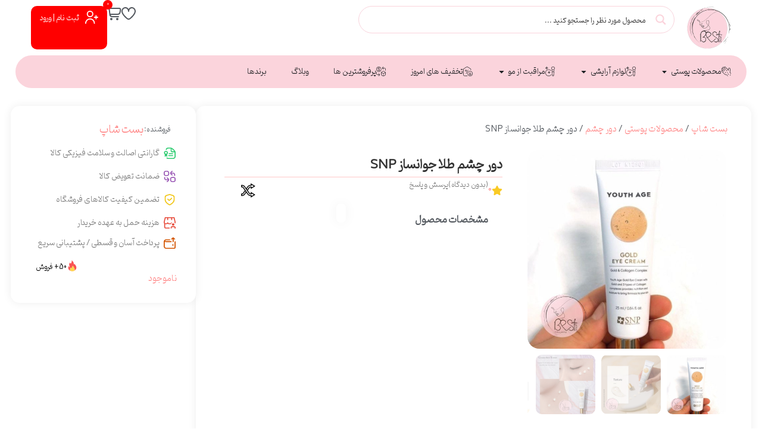

--- FILE ---
content_type: text/html; charset=UTF-8
request_url: https://bestsho0op.ir/product/eye-cream-gold-snp/
body_size: 81672
content:
<!doctype html>
<html dir="rtl" lang="fa-IR" prefix="og: https://ogp.me/ns#">
<head>
	<meta charset="UTF-8">
	<meta name="viewport" content="width=device-width, initial-scale=1">
	<link rel="profile" href="https://gmpg.org/xfn/11">
	
<!-- بهینه‌سازی موتور جستجو توسط Rank Math - https://rankmath.com/ -->
<title>دور چشم طلا جوانساز SNP - بست شاپ</title>
<meta name="description" content="ساخت کره جنوبی"/>
<meta name="robots" content="index, follow, max-snippet:-1, max-video-preview:-1, max-image-preview:large"/>
<link rel="canonical" href="https://bestsho0op.ir/product/eye-cream-gold-snp/" />
<meta property="og:locale" content="fa_IR" />
<meta property="og:type" content="product" />
<meta property="og:title" content="دور چشم طلا جوانساز SNP - بست شاپ" />
<meta property="og:description" content="ساخت کره جنوبی" />
<meta property="og:url" content="https://bestsho0op.ir/product/eye-cream-gold-snp/" />
<meta property="og:site_name" content="بست شاپ" />
<meta property="og:updated_time" content="2025-08-16T12:50:29+03:30" />
<meta property="og:image" content="https://bestsho0op.ir/wp-content/uploads/2025/08/7FD8EA3B-360C-4F83-ACE7-F33A80738696.jpeg" />
<meta property="og:image:secure_url" content="https://bestsho0op.ir/wp-content/uploads/2025/08/7FD8EA3B-360C-4F83-ACE7-F33A80738696.jpeg" />
<meta property="og:image:width" content="1080" />
<meta property="og:image:height" content="1080" />
<meta property="og:image:alt" content="دور چشم طلا جوانساز SNP" />
<meta property="og:image:type" content="image/jpeg" />
<meta property="product:price:amount" content="1700000" />
<meta property="product:price:currency" content="IRR" />
<meta name="twitter:card" content="summary_large_image" />
<meta name="twitter:title" content="دور چشم طلا جوانساز SNP - بست شاپ" />
<meta name="twitter:description" content="ساخت کره جنوبی" />
<meta name="twitter:image" content="https://bestsho0op.ir/wp-content/uploads/2025/08/7FD8EA3B-360C-4F83-ACE7-F33A80738696.jpeg" />
<meta name="twitter:label1" content="قیمت" />
<meta name="twitter:data1" content="170,000&nbsp;" />
<meta name="twitter:label2" content="دسترسی" />
<meta name="twitter:data2" content="&lt;div class=&quot;custom-stock-sales-box&quot;&gt;
            &lt;div class=&quot;sales-info&quot;&gt;50+ فروش&lt;/div&gt;
            &lt;div class=&quot;stock-info&quot;&gt;&lt;/div&gt;
        &lt;/div&gt;" />
<script type="application/ld+json" class="rank-math-schema">{"@context":"https://schema.org","@graph":[{"@type":"Organization","@id":"https://bestsho0op.ir/#organization","name":"\u0628\u0633\u062a \u0634\u0627\u067e","url":"https://bestsho0op.ir","logo":{"@type":"ImageObject","@id":"https://bestsho0op.ir/#logo","url":"https://bestsho0op.ir/wp-content/uploads/2025/08/logonew-copy.webp","contentUrl":"https://bestsho0op.ir/wp-content/uploads/2025/08/logonew-copy.webp","caption":"\u0628\u0633\u062a \u0634\u0627\u067e","inLanguage":"fa-IR","width":"300","height":"288"}},{"@type":"WebSite","@id":"https://bestsho0op.ir/#website","url":"https://bestsho0op.ir","name":"\u0628\u0633\u062a \u0634\u0627\u067e","publisher":{"@id":"https://bestsho0op.ir/#organization"},"inLanguage":"fa-IR"},{"@type":"ImageObject","@id":"https://bestsho0op.ir/wp-content/uploads/2025/08/7FD8EA3B-360C-4F83-ACE7-F33A80738696.jpeg","url":"https://bestsho0op.ir/wp-content/uploads/2025/08/7FD8EA3B-360C-4F83-ACE7-F33A80738696.jpeg","width":"1080","height":"1080","inLanguage":"fa-IR"},{"@type":"ItemPage","@id":"https://bestsho0op.ir/product/eye-cream-gold-snp/#webpage","url":"https://bestsho0op.ir/product/eye-cream-gold-snp/","name":"\u062f\u0648\u0631 \u0686\u0634\u0645 \u0637\u0644\u0627 \u062c\u0648\u0627\u0646\u0633\u0627\u0632 SNP - \u0628\u0633\u062a \u0634\u0627\u067e","datePublished":"2025-08-03T17:08:11+03:30","dateModified":"2025-08-16T12:50:29+03:30","isPartOf":{"@id":"https://bestsho0op.ir/#website"},"primaryImageOfPage":{"@id":"https://bestsho0op.ir/wp-content/uploads/2025/08/7FD8EA3B-360C-4F83-ACE7-F33A80738696.jpeg"},"inLanguage":"fa-IR"},{"@type":"Product","name":"\u062f\u0648\u0631 \u0686\u0634\u0645 \u0637\u0644\u0627 \u062c\u0648\u0627\u0646\u0633\u0627\u0632 SNP - \u0628\u0633\u062a \u0634\u0627\u067e","description":"\u0633\u0627\u062e\u062a \u06a9\u0631\u0647 \u062c\u0646\u0648\u0628\u06cc","category":"\u0645\u062d\u0635\u0648\u0644\u0627\u062a \u067e\u0648\u0633\u062a\u06cc &gt; \u062f\u0648\u0631 \u0686\u0634\u0645","mainEntityOfPage":{"@id":"https://bestsho0op.ir/product/eye-cream-gold-snp/#webpage"},"image":[{"@type":"ImageObject","url":"https://bestsho0op.ir/wp-content/uploads/2025/08/7FD8EA3B-360C-4F83-ACE7-F33A80738696.jpeg","height":"1080","width":"1080"},{"@type":"ImageObject","url":"https://bestsho0op.ir/wp-content/uploads/2025/08/35099F97-36B7-43D7-A8B8-8DFD3CF14837.jpeg","height":"1080","width":"1080"},{"@type":"ImageObject","url":"https://bestsho0op.ir/wp-content/uploads/2025/08/105C15E6-2B8F-4967-A64D-D94F9487BE0F.jpeg","height":"1080","width":"1080"},{"@type":"ImageObject","url":"https://bestsho0op.ir/wp-content/uploads/2025/08/B8AE8469-4D63-4336-8833-6211793336A4.jpeg","height":"1080","width":"1080"},{"@type":"ImageObject","url":"https://bestsho0op.ir/wp-content/uploads/2025/08/A74A55BE-FA0D-40ED-84CF-D7869D75FFE6.jpeg","height":"1080","width":"1080"},{"@type":"ImageObject","url":"https://bestsho0op.ir/wp-content/uploads/2025/08/2DDB6AEE-2D27-410A-8CE6-E0AA6564309C.jpeg","height":"1080","width":"1080"},{"@type":"ImageObject","url":"https://bestsho0op.ir/wp-content/uploads/2025/08/5F81A85D-ACA5-4AAC-A3C6-EC9F2A962E10.jpeg","height":"1080","width":"1080"}],"offers":{"@type":"Offer","price":"1700000","priceCurrency":"IRR","priceValidUntil":"2027-12-31","availability":"https://schema.org/OutOfStock","itemCondition":"NewCondition","url":"https://bestsho0op.ir/product/eye-cream-gold-snp/","seller":{"@type":"Organization","@id":"https://bestsho0op.ir/","name":"\u0628\u0633\u062a \u0634\u0627\u067e","url":"https://bestsho0op.ir","logo":"https://bestsho0op.ir/wp-content/uploads/2025/08/logonew-copy.webp"}},"@id":"https://bestsho0op.ir/product/eye-cream-gold-snp/#richSnippet"}]}</script>
<!-- /افزونه سئو ورپرس Rank Math -->


<link rel="alternate" type="application/rss+xml" title="بست شاپ &raquo; خوراک" href="https://bestsho0op.ir/feed/" />
<link rel="alternate" type="application/rss+xml" title="بست شاپ &raquo; خوراک دیدگاه‌ها" href="https://bestsho0op.ir/comments/feed/" />
<link rel="alternate" type="application/rss+xml" title="بست شاپ &raquo; دور چشم طلا جوانساز SNP خوراک دیدگاه‌ها" href="https://bestsho0op.ir/product/eye-cream-gold-snp/feed/" />
<link rel="alternate" title="oEmbed (JSON)" type="application/json+oembed" href="https://bestsho0op.ir/wp-json/oembed/1.0/embed?url=https%3A%2F%2Fbestsho0op.ir%2Fproduct%2Feye-cream-gold-snp%2F" />
<link rel="alternate" title="oEmbed (XML)" type="text/xml+oembed" href="https://bestsho0op.ir/wp-json/oembed/1.0/embed?url=https%3A%2F%2Fbestsho0op.ir%2Fproduct%2Feye-cream-gold-snp%2F&#038;format=xml" />
<style id='wp-img-auto-sizes-contain-inline-css'>
img:is([sizes=auto i],[sizes^="auto," i]){contain-intrinsic-size:3000px 1500px}
/*# sourceURL=wp-img-auto-sizes-contain-inline-css */
</style>
<style id='wp-emoji-styles-inline-css'>

	img.wp-smiley, img.emoji {
		display: inline !important;
		border: none !important;
		box-shadow: none !important;
		height: 1em !important;
		width: 1em !important;
		margin: 0 0.07em !important;
		vertical-align: -0.1em !important;
		background: none !important;
		padding: 0 !important;
	}
/*# sourceURL=wp-emoji-styles-inline-css */
</style>
<link rel='stylesheet' id='wp-block-library-rtl-css' href='https://bestsho0op.ir/wp-includes/css/dist/block-library/style-rtl.min.css?ver=6.9' media='all' />
<link data-minify="1" rel='stylesheet' id='jet-engine-frontend-css' href='https://bestsho0op.ir/wp-content/cache/min/1/wp-content/plugins/jet-engine/assets/css/frontend.css?ver=1767348920' media='all' />
<style id='global-styles-inline-css'>
:root{--wp--preset--aspect-ratio--square: 1;--wp--preset--aspect-ratio--4-3: 4/3;--wp--preset--aspect-ratio--3-4: 3/4;--wp--preset--aspect-ratio--3-2: 3/2;--wp--preset--aspect-ratio--2-3: 2/3;--wp--preset--aspect-ratio--16-9: 16/9;--wp--preset--aspect-ratio--9-16: 9/16;--wp--preset--color--black: #000000;--wp--preset--color--cyan-bluish-gray: #abb8c3;--wp--preset--color--white: #ffffff;--wp--preset--color--pale-pink: #f78da7;--wp--preset--color--vivid-red: #cf2e2e;--wp--preset--color--luminous-vivid-orange: #ff6900;--wp--preset--color--luminous-vivid-amber: #fcb900;--wp--preset--color--light-green-cyan: #7bdcb5;--wp--preset--color--vivid-green-cyan: #00d084;--wp--preset--color--pale-cyan-blue: #8ed1fc;--wp--preset--color--vivid-cyan-blue: #0693e3;--wp--preset--color--vivid-purple: #9b51e0;--wp--preset--gradient--vivid-cyan-blue-to-vivid-purple: linear-gradient(135deg,rgb(6,147,227) 0%,rgb(155,81,224) 100%);--wp--preset--gradient--light-green-cyan-to-vivid-green-cyan: linear-gradient(135deg,rgb(122,220,180) 0%,rgb(0,208,130) 100%);--wp--preset--gradient--luminous-vivid-amber-to-luminous-vivid-orange: linear-gradient(135deg,rgb(252,185,0) 0%,rgb(255,105,0) 100%);--wp--preset--gradient--luminous-vivid-orange-to-vivid-red: linear-gradient(135deg,rgb(255,105,0) 0%,rgb(207,46,46) 100%);--wp--preset--gradient--very-light-gray-to-cyan-bluish-gray: linear-gradient(135deg,rgb(238,238,238) 0%,rgb(169,184,195) 100%);--wp--preset--gradient--cool-to-warm-spectrum: linear-gradient(135deg,rgb(74,234,220) 0%,rgb(151,120,209) 20%,rgb(207,42,186) 40%,rgb(238,44,130) 60%,rgb(251,105,98) 80%,rgb(254,248,76) 100%);--wp--preset--gradient--blush-light-purple: linear-gradient(135deg,rgb(255,206,236) 0%,rgb(152,150,240) 100%);--wp--preset--gradient--blush-bordeaux: linear-gradient(135deg,rgb(254,205,165) 0%,rgb(254,45,45) 50%,rgb(107,0,62) 100%);--wp--preset--gradient--luminous-dusk: linear-gradient(135deg,rgb(255,203,112) 0%,rgb(199,81,192) 50%,rgb(65,88,208) 100%);--wp--preset--gradient--pale-ocean: linear-gradient(135deg,rgb(255,245,203) 0%,rgb(182,227,212) 50%,rgb(51,167,181) 100%);--wp--preset--gradient--electric-grass: linear-gradient(135deg,rgb(202,248,128) 0%,rgb(113,206,126) 100%);--wp--preset--gradient--midnight: linear-gradient(135deg,rgb(2,3,129) 0%,rgb(40,116,252) 100%);--wp--preset--font-size--small: 13px;--wp--preset--font-size--medium: 20px;--wp--preset--font-size--large: 36px;--wp--preset--font-size--x-large: 42px;--wp--preset--spacing--20: 0.44rem;--wp--preset--spacing--30: 0.67rem;--wp--preset--spacing--40: 1rem;--wp--preset--spacing--50: 1.5rem;--wp--preset--spacing--60: 2.25rem;--wp--preset--spacing--70: 3.38rem;--wp--preset--spacing--80: 5.06rem;--wp--preset--shadow--natural: 6px 6px 9px rgba(0, 0, 0, 0.2);--wp--preset--shadow--deep: 12px 12px 50px rgba(0, 0, 0, 0.4);--wp--preset--shadow--sharp: 6px 6px 0px rgba(0, 0, 0, 0.2);--wp--preset--shadow--outlined: 6px 6px 0px -3px rgb(255, 255, 255), 6px 6px rgb(0, 0, 0);--wp--preset--shadow--crisp: 6px 6px 0px rgb(0, 0, 0);}:root { --wp--style--global--content-size: 800px;--wp--style--global--wide-size: 1200px; }:where(body) { margin: 0; }.wp-site-blocks > .alignleft { float: left; margin-right: 2em; }.wp-site-blocks > .alignright { float: right; margin-left: 2em; }.wp-site-blocks > .aligncenter { justify-content: center; margin-left: auto; margin-right: auto; }:where(.wp-site-blocks) > * { margin-block-start: 24px; margin-block-end: 0; }:where(.wp-site-blocks) > :first-child { margin-block-start: 0; }:where(.wp-site-blocks) > :last-child { margin-block-end: 0; }:root { --wp--style--block-gap: 24px; }:root :where(.is-layout-flow) > :first-child{margin-block-start: 0;}:root :where(.is-layout-flow) > :last-child{margin-block-end: 0;}:root :where(.is-layout-flow) > *{margin-block-start: 24px;margin-block-end: 0;}:root :where(.is-layout-constrained) > :first-child{margin-block-start: 0;}:root :where(.is-layout-constrained) > :last-child{margin-block-end: 0;}:root :where(.is-layout-constrained) > *{margin-block-start: 24px;margin-block-end: 0;}:root :where(.is-layout-flex){gap: 24px;}:root :where(.is-layout-grid){gap: 24px;}.is-layout-flow > .alignleft{float: left;margin-inline-start: 0;margin-inline-end: 2em;}.is-layout-flow > .alignright{float: right;margin-inline-start: 2em;margin-inline-end: 0;}.is-layout-flow > .aligncenter{margin-left: auto !important;margin-right: auto !important;}.is-layout-constrained > .alignleft{float: left;margin-inline-start: 0;margin-inline-end: 2em;}.is-layout-constrained > .alignright{float: right;margin-inline-start: 2em;margin-inline-end: 0;}.is-layout-constrained > .aligncenter{margin-left: auto !important;margin-right: auto !important;}.is-layout-constrained > :where(:not(.alignleft):not(.alignright):not(.alignfull)){max-width: var(--wp--style--global--content-size);margin-left: auto !important;margin-right: auto !important;}.is-layout-constrained > .alignwide{max-width: var(--wp--style--global--wide-size);}body .is-layout-flex{display: flex;}.is-layout-flex{flex-wrap: wrap;align-items: center;}.is-layout-flex > :is(*, div){margin: 0;}body .is-layout-grid{display: grid;}.is-layout-grid > :is(*, div){margin: 0;}body{padding-top: 0px;padding-right: 0px;padding-bottom: 0px;padding-left: 0px;}a:where(:not(.wp-element-button)){text-decoration: underline;}:root :where(.wp-element-button, .wp-block-button__link){background-color: #32373c;border-width: 0;color: #fff;font-family: inherit;font-size: inherit;font-style: inherit;font-weight: inherit;letter-spacing: inherit;line-height: inherit;padding-top: calc(0.667em + 2px);padding-right: calc(1.333em + 2px);padding-bottom: calc(0.667em + 2px);padding-left: calc(1.333em + 2px);text-decoration: none;text-transform: inherit;}.has-black-color{color: var(--wp--preset--color--black) !important;}.has-cyan-bluish-gray-color{color: var(--wp--preset--color--cyan-bluish-gray) !important;}.has-white-color{color: var(--wp--preset--color--white) !important;}.has-pale-pink-color{color: var(--wp--preset--color--pale-pink) !important;}.has-vivid-red-color{color: var(--wp--preset--color--vivid-red) !important;}.has-luminous-vivid-orange-color{color: var(--wp--preset--color--luminous-vivid-orange) !important;}.has-luminous-vivid-amber-color{color: var(--wp--preset--color--luminous-vivid-amber) !important;}.has-light-green-cyan-color{color: var(--wp--preset--color--light-green-cyan) !important;}.has-vivid-green-cyan-color{color: var(--wp--preset--color--vivid-green-cyan) !important;}.has-pale-cyan-blue-color{color: var(--wp--preset--color--pale-cyan-blue) !important;}.has-vivid-cyan-blue-color{color: var(--wp--preset--color--vivid-cyan-blue) !important;}.has-vivid-purple-color{color: var(--wp--preset--color--vivid-purple) !important;}.has-black-background-color{background-color: var(--wp--preset--color--black) !important;}.has-cyan-bluish-gray-background-color{background-color: var(--wp--preset--color--cyan-bluish-gray) !important;}.has-white-background-color{background-color: var(--wp--preset--color--white) !important;}.has-pale-pink-background-color{background-color: var(--wp--preset--color--pale-pink) !important;}.has-vivid-red-background-color{background-color: var(--wp--preset--color--vivid-red) !important;}.has-luminous-vivid-orange-background-color{background-color: var(--wp--preset--color--luminous-vivid-orange) !important;}.has-luminous-vivid-amber-background-color{background-color: var(--wp--preset--color--luminous-vivid-amber) !important;}.has-light-green-cyan-background-color{background-color: var(--wp--preset--color--light-green-cyan) !important;}.has-vivid-green-cyan-background-color{background-color: var(--wp--preset--color--vivid-green-cyan) !important;}.has-pale-cyan-blue-background-color{background-color: var(--wp--preset--color--pale-cyan-blue) !important;}.has-vivid-cyan-blue-background-color{background-color: var(--wp--preset--color--vivid-cyan-blue) !important;}.has-vivid-purple-background-color{background-color: var(--wp--preset--color--vivid-purple) !important;}.has-black-border-color{border-color: var(--wp--preset--color--black) !important;}.has-cyan-bluish-gray-border-color{border-color: var(--wp--preset--color--cyan-bluish-gray) !important;}.has-white-border-color{border-color: var(--wp--preset--color--white) !important;}.has-pale-pink-border-color{border-color: var(--wp--preset--color--pale-pink) !important;}.has-vivid-red-border-color{border-color: var(--wp--preset--color--vivid-red) !important;}.has-luminous-vivid-orange-border-color{border-color: var(--wp--preset--color--luminous-vivid-orange) !important;}.has-luminous-vivid-amber-border-color{border-color: var(--wp--preset--color--luminous-vivid-amber) !important;}.has-light-green-cyan-border-color{border-color: var(--wp--preset--color--light-green-cyan) !important;}.has-vivid-green-cyan-border-color{border-color: var(--wp--preset--color--vivid-green-cyan) !important;}.has-pale-cyan-blue-border-color{border-color: var(--wp--preset--color--pale-cyan-blue) !important;}.has-vivid-cyan-blue-border-color{border-color: var(--wp--preset--color--vivid-cyan-blue) !important;}.has-vivid-purple-border-color{border-color: var(--wp--preset--color--vivid-purple) !important;}.has-vivid-cyan-blue-to-vivid-purple-gradient-background{background: var(--wp--preset--gradient--vivid-cyan-blue-to-vivid-purple) !important;}.has-light-green-cyan-to-vivid-green-cyan-gradient-background{background: var(--wp--preset--gradient--light-green-cyan-to-vivid-green-cyan) !important;}.has-luminous-vivid-amber-to-luminous-vivid-orange-gradient-background{background: var(--wp--preset--gradient--luminous-vivid-amber-to-luminous-vivid-orange) !important;}.has-luminous-vivid-orange-to-vivid-red-gradient-background{background: var(--wp--preset--gradient--luminous-vivid-orange-to-vivid-red) !important;}.has-very-light-gray-to-cyan-bluish-gray-gradient-background{background: var(--wp--preset--gradient--very-light-gray-to-cyan-bluish-gray) !important;}.has-cool-to-warm-spectrum-gradient-background{background: var(--wp--preset--gradient--cool-to-warm-spectrum) !important;}.has-blush-light-purple-gradient-background{background: var(--wp--preset--gradient--blush-light-purple) !important;}.has-blush-bordeaux-gradient-background{background: var(--wp--preset--gradient--blush-bordeaux) !important;}.has-luminous-dusk-gradient-background{background: var(--wp--preset--gradient--luminous-dusk) !important;}.has-pale-ocean-gradient-background{background: var(--wp--preset--gradient--pale-ocean) !important;}.has-electric-grass-gradient-background{background: var(--wp--preset--gradient--electric-grass) !important;}.has-midnight-gradient-background{background: var(--wp--preset--gradient--midnight) !important;}.has-small-font-size{font-size: var(--wp--preset--font-size--small) !important;}.has-medium-font-size{font-size: var(--wp--preset--font-size--medium) !important;}.has-large-font-size{font-size: var(--wp--preset--font-size--large) !important;}.has-x-large-font-size{font-size: var(--wp--preset--font-size--x-large) !important;}
:root :where(.wp-block-pullquote){font-size: 1.5em;line-height: 1.6;}
/*# sourceURL=global-styles-inline-css */
</style>
<link data-minify="1" rel='stylesheet' id='digits-login-style-css' href='https://bestsho0op.ir/wp-content/cache/min/1/wp-content/plugins/digits/assets/css/login.css?ver=1767348920' media='all' />
<link data-minify="1" rel='stylesheet' id='digits-style-css' href='https://bestsho0op.ir/wp-content/cache/min/1/wp-content/plugins/digits/assets/css/main.css?ver=1767348920' media='all' />
<style id='digits-style-inline-css'>

                #woocommerce-order-data .address p:nth-child(3) a,.woocommerce-customer-details--phone{
                    text-align:right;
                    }
/*# sourceURL=digits-style-inline-css */
</style>
<link data-minify="1" rel='stylesheet' id='digits-login-style-rtl-css' href='https://bestsho0op.ir/wp-content/cache/min/1/wp-content/plugins/digits/assets/css/login-rtl.css?ver=1767348920' media='all' />
<link rel='stylesheet' id='photoswipe-css' href='https://bestsho0op.ir/wp-content/plugins/woocommerce/assets/css/photoswipe/photoswipe.min.css?ver=10.4.0' media='all' />
<link rel='stylesheet' id='photoswipe-default-skin-css' href='https://bestsho0op.ir/wp-content/plugins/woocommerce/assets/css/photoswipe/default-skin/default-skin.min.css?ver=10.4.0' media='all' />
<link data-minify="1" rel='stylesheet' id='woocommerce-layout-rtl-css' href='https://bestsho0op.ir/wp-content/cache/min/1/wp-content/plugins/woocommerce/assets/css/woocommerce-layout-rtl.css?ver=1767348920' media='all' />
<link data-minify="1" rel='stylesheet' id='woocommerce-smallscreen-rtl-css' href='https://bestsho0op.ir/wp-content/cache/min/1/wp-content/plugins/woocommerce/assets/css/woocommerce-smallscreen-rtl.css?ver=1767348920' media='only screen and (max-width: 768px)' />
<link data-minify="1" rel='stylesheet' id='woocommerce-general-rtl-css' href='https://bestsho0op.ir/wp-content/cache/min/1/wp-content/plugins/woocommerce/assets/css/woocommerce-rtl.css?ver=1767348920' media='all' />
<style id='woocommerce-inline-inline-css'>
.woocommerce form .form-row .required { visibility: visible; }
/*# sourceURL=woocommerce-inline-inline-css */
</style>
<link data-minify="1" rel='stylesheet' id='hello-elementor-theme-style-css' href='https://bestsho0op.ir/wp-content/cache/min/1/wp-content/themes/hello-elementor/assets/css/theme.css?ver=1767348920' media='all' />
<link data-minify="1" rel='stylesheet' id='hello-elementor-child-style-css' href='https://bestsho0op.ir/wp-content/cache/min/1/wp-content/themes/hello-child/style.css?ver=1767348920' media='all' />
<link rel='stylesheet' id='elementor-frontend-css' href='https://bestsho0op.ir/wp-content/plugins/elementor/assets/css/frontend-rtl.min.css?ver=3.33.4' media='all' />
<link rel='stylesheet' id='widget-image-css' href='https://bestsho0op.ir/wp-content/plugins/elementor/assets/css/widget-image-rtl.min.css?ver=3.33.4' media='all' />
<link rel='stylesheet' id='widget-woocommerce-menu-cart-css' href='https://bestsho0op.ir/wp-content/plugins/elementor-pro/assets/css/widget-woocommerce-menu-cart-rtl.min.css?ver=3.34.0' media='all' />
<link rel='stylesheet' id='widget-nav-menu-css' href='https://bestsho0op.ir/wp-content/plugins/elementor-pro/assets/css/widget-nav-menu-rtl.min.css?ver=3.34.0' media='all' />
<link rel='stylesheet' id='widget-mega-menu-css' href='https://bestsho0op.ir/wp-content/plugins/elementor-pro/assets/css/widget-mega-menu-rtl.min.css?ver=3.34.0' media='all' />
<link rel='stylesheet' id='widget-heading-css' href='https://bestsho0op.ir/wp-content/plugins/elementor/assets/css/widget-heading-rtl.min.css?ver=3.33.4' media='all' />
<link rel='stylesheet' id='widget-icon-list-css' href='https://bestsho0op.ir/wp-content/plugins/elementor/assets/css/widget-icon-list-rtl.min.css?ver=3.33.4' media='all' />
<link rel='stylesheet' id='widget-icon-box-css' href='https://bestsho0op.ir/wp-content/plugins/elementor/assets/css/widget-icon-box-rtl.min.css?ver=3.33.4' media='all' />
<link rel='stylesheet' id='widget-social-icons-css' href='https://bestsho0op.ir/wp-content/plugins/elementor/assets/css/widget-social-icons-rtl.min.css?ver=3.33.4' media='all' />
<link rel='stylesheet' id='e-apple-webkit-css' href='https://bestsho0op.ir/wp-content/plugins/elementor/assets/css/conditionals/apple-webkit.min.css?ver=3.33.4' media='all' />
<link rel='stylesheet' id='widget-woocommerce-product-images-css' href='https://bestsho0op.ir/wp-content/plugins/elementor-pro/assets/css/widget-woocommerce-product-images-rtl.min.css?ver=3.34.0' media='all' />
<link rel='stylesheet' id='widget-divider-css' href='https://bestsho0op.ir/wp-content/plugins/elementor/assets/css/widget-divider-rtl.min.css?ver=3.33.4' media='all' />
<link data-minify="1" rel='stylesheet' id='swiper-css' href='https://bestsho0op.ir/wp-content/cache/min/1/wp-content/plugins/elementor/assets/lib/swiper/v8/css/swiper.min.css?ver=1767348920' media='all' />
<link rel='stylesheet' id='e-swiper-css' href='https://bestsho0op.ir/wp-content/plugins/elementor/assets/css/conditionals/e-swiper.min.css?ver=3.33.4' media='all' />
<link rel='stylesheet' id='widget-woocommerce-product-additional-information-css' href='https://bestsho0op.ir/wp-content/plugins/elementor-pro/assets/css/widget-woocommerce-product-additional-information-rtl.min.css?ver=3.34.0' media='all' />
<link rel='stylesheet' id='e-sticky-css' href='https://bestsho0op.ir/wp-content/plugins/elementor-pro/assets/css/modules/sticky.min.css?ver=3.34.0' media='all' />
<link rel='stylesheet' id='widget-video-css' href='https://bestsho0op.ir/wp-content/plugins/elementor/assets/css/widget-video-rtl.min.css?ver=3.33.4' media='all' />
<link rel='stylesheet' id='widget-woocommerce-product-add-to-cart-css' href='https://bestsho0op.ir/wp-content/plugins/elementor-pro/assets/css/widget-woocommerce-product-add-to-cart-rtl.min.css?ver=3.34.0' media='all' />
<link rel='stylesheet' id='e-animation-fadeInRight-css' href='https://bestsho0op.ir/wp-content/plugins/elementor/assets/lib/animations/styles/fadeInRight.min.css?ver=3.33.4' media='all' />
<link rel='stylesheet' id='e-popup-css' href='https://bestsho0op.ir/wp-content/plugins/elementor-pro/assets/css/conditionals/popup.min.css?ver=3.34.0' media='all' />
<link rel='stylesheet' id='digits-form-popup-style-css' href='https://bestsho0op.ir/wp-content/plugins/digbuilder/css/page.min.css?ver=0.9.8' media='all' />
<link rel='stylesheet' id='animate.css-css' href='https://bestsho0op.ir/wp-content/plugins/digbuilder/css/animate.min.css?ver=3.7.2' media='all' />
<link rel='stylesheet' id='digbuilder-css' href='https://bestsho0op.ir/wp-content/plugins/digbuilder/css/builder.min.css?ver=0.9.8' media='all' />
<link rel='stylesheet' id='elementor-post-7-css' href='https://bestsho0op.ir/wp-content/uploads/elementor/css/post-7.css?ver=1767348909' media='all' />
<link rel='stylesheet' id='base-desktop-css' href='https://bestsho0op.ir/wp-content/uploads/elementor/css/base-desktop.css?ver=all' media='all' />
<link rel='stylesheet' id='elementor-post-115-css' href='https://bestsho0op.ir/wp-content/uploads/elementor/css/post-115.css?ver=1767348911' media='all' />
<link data-minify="1" rel='stylesheet' id='jet-woo-builder-css' href='https://bestsho0op.ir/wp-content/cache/min/1/wp-content/plugins/jet-woo-builder/assets/css/frontend.css?ver=1767348920' media='all' />
<style id='jet-woo-builder-inline-css'>
@font-face {
				font-family: "WooCommerce";
				font-weight: normal;
				font-style: normal;
				src: url("https://bestsho0op.ir/wp-content/plugins/woocommerce/assets/fonts/WooCommerce.eot");
				src: url("https://bestsho0op.ir/wp-content/plugins/woocommerce/assets/fonts/WooCommerce.eot?#iefix") format("embedded-opentype"),
					 url("https://bestsho0op.ir/wp-content/plugins/woocommerce/assets/fonts/WooCommerce.woff") format("woff"),
					 url("https://bestsho0op.ir/wp-content/plugins/woocommerce/assets/fonts/WooCommerce.ttf") format("truetype"),
					 url("https://bestsho0op.ir/wp-content/plugins/woocommerce/assets/fonts/WooCommerce.svg#WooCommerce") format("svg");
			}
/*# sourceURL=jet-woo-builder-inline-css */
</style>
<link data-minify="1" rel='stylesheet' id='jet-woo-builder-frontend-font-css' href='https://bestsho0op.ir/wp-content/cache/min/1/wp-content/plugins/jet-woo-builder/assets/css/lib/jetwoobuilder-frontend-font/css/jetwoobuilder-frontend-font.css?ver=1767348920' media='all' />
<link rel='stylesheet' id='elementor-post-96-css' href='https://bestsho0op.ir/wp-content/uploads/elementor/css/post-96.css?ver=1767348911' media='all' />
<link rel='stylesheet' id='elementor-post-90-css' href='https://bestsho0op.ir/wp-content/uploads/elementor/css/post-90.css?ver=1767348946' media='all' />
<link rel='stylesheet' id='elementor-post-6453-css' href='https://bestsho0op.ir/wp-content/uploads/elementor/css/post-6453.css?ver=1767348946' media='all' />
<link rel='stylesheet' id='elementor-post-38278-css' href='https://bestsho0op.ir/wp-content/uploads/elementor/css/post-38278.css?ver=1767348912' media='all' />
<script src="https://bestsho0op.ir/wp-includes/js/jquery/jquery.min.js?ver=3.7.1" id="jquery-core-js"></script>
<script src="https://bestsho0op.ir/wp-includes/js/jquery/jquery-migrate.min.js?ver=3.4.1" id="jquery-migrate-js"></script>
<script src="https://bestsho0op.ir/wp-content/plugins/woocommerce/assets/js/jquery-blockui/jquery.blockUI.min.js?ver=2.7.0-wc.10.4.0" id="wc-jquery-blockui-js" defer data-wp-strategy="defer"></script>
<script id="wc-add-to-cart-js-extra">
var wc_add_to_cart_params = {"ajax_url":"/wp-admin/admin-ajax.php","wc_ajax_url":"/?wc-ajax=%%endpoint%%","i18n_view_cart":"\u0645\u0634\u0627\u0647\u062f\u0647 \u0633\u0628\u062f \u062e\u0631\u06cc\u062f","cart_url":"https://bestsho0op.ir/cart/","is_cart":"","cart_redirect_after_add":"no"};
//# sourceURL=wc-add-to-cart-js-extra
</script>
<script src="https://bestsho0op.ir/wp-content/plugins/woocommerce/assets/js/frontend/add-to-cart.min.js?ver=10.4.0" id="wc-add-to-cart-js" defer data-wp-strategy="defer"></script>
<script src="https://bestsho0op.ir/wp-content/plugins/woocommerce/assets/js/flexslider/jquery.flexslider.min.js?ver=2.7.2-wc.10.4.0" id="wc-flexslider-js" defer data-wp-strategy="defer"></script>
<script src="https://bestsho0op.ir/wp-content/plugins/woocommerce/assets/js/photoswipe/photoswipe.min.js?ver=4.1.1-wc.10.4.0" id="wc-photoswipe-js" defer data-wp-strategy="defer"></script>
<script src="https://bestsho0op.ir/wp-content/plugins/woocommerce/assets/js/photoswipe/photoswipe-ui-default.min.js?ver=4.1.1-wc.10.4.0" id="wc-photoswipe-ui-default-js" defer data-wp-strategy="defer"></script>
<script id="wc-single-product-js-extra">
var wc_single_product_params = {"i18n_required_rating_text":"\u062e\u0648\u0627\u0647\u0634\u0645\u0646\u062f\u06cc\u0645 \u06cc\u06a9 \u0631\u062a\u0628\u0647 \u0631\u0627 \u0627\u0646\u062a\u062e\u0627\u0628 \u06a9\u0646\u06cc\u062f","i18n_rating_options":["1 of 5 stars","2 of 5 stars","3 of 5 stars","4 of 5 stars","5 of 5 stars"],"i18n_product_gallery_trigger_text":"\u0645\u0634\u0627\u0647\u062f\u0647 \u06af\u0627\u0644\u0631\u06cc \u062a\u0635\u0627\u0648\u06cc\u0631 \u062f\u0631 \u062d\u0627\u0644\u062a \u062a\u0645\u0627\u0645 \u0635\u0641\u062d\u0647","review_rating_required":"yes","flexslider":{"rtl":true,"animation":"slide","smoothHeight":true,"directionNav":false,"controlNav":"thumbnails","slideshow":false,"animationSpeed":500,"animationLoop":false,"allowOneSlide":false},"zoom_enabled":"","zoom_options":[],"photoswipe_enabled":"1","photoswipe_options":{"shareEl":false,"closeOnScroll":false,"history":false,"hideAnimationDuration":0,"showAnimationDuration":0},"flexslider_enabled":"1"};
//# sourceURL=wc-single-product-js-extra
</script>
<script src="https://bestsho0op.ir/wp-content/plugins/woocommerce/assets/js/frontend/single-product.min.js?ver=10.4.0" id="wc-single-product-js" defer data-wp-strategy="defer"></script>
<script src="https://bestsho0op.ir/wp-content/plugins/woocommerce/assets/js/js-cookie/js.cookie.min.js?ver=2.1.4-wc.10.4.0" id="wc-js-cookie-js" defer data-wp-strategy="defer"></script>
<script id="woocommerce-js-extra">
var woocommerce_params = {"ajax_url":"/wp-admin/admin-ajax.php","wc_ajax_url":"/?wc-ajax=%%endpoint%%","i18n_password_show":"\u0646\u0645\u0627\u06cc\u0634 \u0631\u0645\u0632\u0639\u0628\u0648\u0631","i18n_password_hide":"Hide password"};
//# sourceURL=woocommerce-js-extra
</script>
<script src="https://bestsho0op.ir/wp-content/plugins/woocommerce/assets/js/frontend/woocommerce.min.js?ver=10.4.0" id="woocommerce-js" defer data-wp-strategy="defer"></script>
<link rel="https://api.w.org/" href="https://bestsho0op.ir/wp-json/" /><link rel="alternate" title="JSON" type="application/json" href="https://bestsho0op.ir/wp-json/wp/v2/product/1194" /><link rel="EditURI" type="application/rsd+xml" title="RSD" href="https://bestsho0op.ir/xmlrpc.php?rsd" />
<meta name="generator" content="WordPress 6.9" />
<link rel='shortlink' href='https://bestsho0op.ir/?p=1194' />
	<noscript><style>.woocommerce-product-gallery{ opacity: 1 !important; }</style></noscript>
	<meta name="generator" content="Elementor 3.33.4; features: e_font_icon_svg, additional_custom_breakpoints; settings: css_print_method-external, google_font-disabled, font_display-swap">
			<style>
				.e-con.e-parent:nth-of-type(n+4):not(.e-lazyloaded):not(.e-no-lazyload),
				.e-con.e-parent:nth-of-type(n+4):not(.e-lazyloaded):not(.e-no-lazyload) * {
					background-image: none !important;
				}
				@media screen and (max-height: 1024px) {
					.e-con.e-parent:nth-of-type(n+3):not(.e-lazyloaded):not(.e-no-lazyload),
					.e-con.e-parent:nth-of-type(n+3):not(.e-lazyloaded):not(.e-no-lazyload) * {
						background-image: none !important;
					}
				}
				@media screen and (max-height: 640px) {
					.e-con.e-parent:nth-of-type(n+2):not(.e-lazyloaded):not(.e-no-lazyload),
					.e-con.e-parent:nth-of-type(n+2):not(.e-lazyloaded):not(.e-no-lazyload) * {
						background-image: none !important;
					}
				}
			</style>
			        <style type="text/css">
            .digits_secure_modal_box, .digits_ui,
            .digits_secure_modal_box *, .digits_ui *,
            .digits_font, .dig_ma-box, .dig_ma-box input, .dig_ma-box input::placeholder, .dig_ma-box ::placeholder, .dig_ma-box label, .dig_ma-box button, .dig_ma-box select, .dig_ma-box * {
                font-family: 'Yekan', sans-serif;
            }
        </style>
        <link rel="icon" href="https://bestsho0op.ir/wp-content/uploads/2025/08/logonew-copy-100x100.webp" sizes="32x32" />
<link rel="icon" href="https://bestsho0op.ir/wp-content/uploads/2025/08/logonew-copy.webp" sizes="192x192" />
<link rel="apple-touch-icon" href="https://bestsho0op.ir/wp-content/uploads/2025/08/logonew-copy.webp" />
<meta name="msapplication-TileImage" content="https://bestsho0op.ir/wp-content/uploads/2025/08/logonew-copy.webp" />
<link data-minify="1" rel="stylesheet" id="asp-basic" href="https://bestsho0op.ir/wp-content/cache/min/1/wp-content/cache/asp/style.basic-ho-is-po-no-da-se-co-au-se-is.css?ver=1767348920" media="all" /><style id='asp-instance-1'>div[id*='ajaxsearchpro1_'] div.asp_loader,div[id*='ajaxsearchpro1_'] div.asp_loader *{box-sizing:border-box !important;margin:0;padding:0;box-shadow:none}div[id*='ajaxsearchpro1_'] div.asp_loader{box-sizing:border-box;display:flex;flex:0 1 auto;flex-direction:column;flex-grow:0;flex-shrink:0;flex-basis:28px;max-width:100%;max-height:100%;align-items:center;justify-content:center}div[id*='ajaxsearchpro1_'] div.asp_loader-inner{width:100%;margin:0 auto;text-align:center;height:100%}@-webkit-keyframes rotate-simple{0%{-webkit-transform:rotate(0deg);transform:rotate(0deg)}50%{-webkit-transform:rotate(180deg);transform:rotate(180deg)}100%{-webkit-transform:rotate(360deg);transform:rotate(360deg)}}@keyframes rotate-simple{0%{-webkit-transform:rotate(0deg);transform:rotate(0deg)}50%{-webkit-transform:rotate(180deg);transform:rotate(180deg)}100%{-webkit-transform:rotate(360deg);transform:rotate(360deg)}}div[id*='ajaxsearchpro1_'] div.asp_simple-circle{margin:0;height:100%;width:100%;animation:rotate-simple 0.8s infinite linear;-webkit-animation:rotate-simple 0.8s infinite linear;border:4px solid rgb(251,212,220);border-right-color:transparent;border-radius:50%;box-sizing:border-box}div[id*='ajaxsearchprores1_'] .asp_res_loader div.asp_loader,div[id*='ajaxsearchprores1_'] .asp_res_loader div.asp_loader *{box-sizing:border-box !important;margin:0;padding:0;box-shadow:none}div[id*='ajaxsearchprores1_'] .asp_res_loader div.asp_loader{box-sizing:border-box;display:flex;flex:0 1 auto;flex-direction:column;flex-grow:0;flex-shrink:0;flex-basis:28px;max-width:100%;max-height:100%;align-items:center;justify-content:center}div[id*='ajaxsearchprores1_'] .asp_res_loader div.asp_loader-inner{width:100%;margin:0 auto;text-align:center;height:100%}@-webkit-keyframes rotate-simple{0%{-webkit-transform:rotate(0deg);transform:rotate(0deg)}50%{-webkit-transform:rotate(180deg);transform:rotate(180deg)}100%{-webkit-transform:rotate(360deg);transform:rotate(360deg)}}@keyframes rotate-simple{0%{-webkit-transform:rotate(0deg);transform:rotate(0deg)}50%{-webkit-transform:rotate(180deg);transform:rotate(180deg)}100%{-webkit-transform:rotate(360deg);transform:rotate(360deg)}}div[id*='ajaxsearchprores1_'] .asp_res_loader div.asp_simple-circle{margin:0;height:100%;width:100%;animation:rotate-simple 0.8s infinite linear;-webkit-animation:rotate-simple 0.8s infinite linear;border:4px solid rgb(251,212,220);border-right-color:transparent;border-radius:50%;box-sizing:border-box}#ajaxsearchpro1_1 div.asp_loader,#ajaxsearchpro1_2 div.asp_loader,#ajaxsearchpro1_1 div.asp_loader *,#ajaxsearchpro1_2 div.asp_loader *{box-sizing:border-box !important;margin:0;padding:0;box-shadow:none}#ajaxsearchpro1_1 div.asp_loader,#ajaxsearchpro1_2 div.asp_loader{box-sizing:border-box;display:flex;flex:0 1 auto;flex-direction:column;flex-grow:0;flex-shrink:0;flex-basis:28px;max-width:100%;max-height:100%;align-items:center;justify-content:center}#ajaxsearchpro1_1 div.asp_loader-inner,#ajaxsearchpro1_2 div.asp_loader-inner{width:100%;margin:0 auto;text-align:center;height:100%}@-webkit-keyframes rotate-simple{0%{-webkit-transform:rotate(0deg);transform:rotate(0deg)}50%{-webkit-transform:rotate(180deg);transform:rotate(180deg)}100%{-webkit-transform:rotate(360deg);transform:rotate(360deg)}}@keyframes rotate-simple{0%{-webkit-transform:rotate(0deg);transform:rotate(0deg)}50%{-webkit-transform:rotate(180deg);transform:rotate(180deg)}100%{-webkit-transform:rotate(360deg);transform:rotate(360deg)}}#ajaxsearchpro1_1 div.asp_simple-circle,#ajaxsearchpro1_2 div.asp_simple-circle{margin:0;height:100%;width:100%;animation:rotate-simple 0.8s infinite linear;-webkit-animation:rotate-simple 0.8s infinite linear;border:4px solid rgb(251,212,220);border-right-color:transparent;border-radius:50%;box-sizing:border-box}@-webkit-keyframes asp_an_fadeInDown{0%{opacity:0;-webkit-transform:translateY(-20px)}100%{opacity:1;-webkit-transform:translateY(0)}}@keyframes asp_an_fadeInDown{0%{opacity:0;transform:translateY(-20px)}100%{opacity:1;transform:translateY(0)}}.asp_an_fadeInDown{-webkit-animation-name:asp_an_fadeInDown;animation-name:asp_an_fadeInDown}div.asp_r.asp_r_1,div.asp_r.asp_r_1 *,div.asp_m.asp_m_1,div.asp_m.asp_m_1 *,div.asp_s.asp_s_1,div.asp_s.asp_s_1 *{-webkit-box-sizing:content-box;-moz-box-sizing:content-box;-ms-box-sizing:content-box;-o-box-sizing:content-box;box-sizing:content-box;border:0;border-radius:0;text-transform:none;text-shadow:none;box-shadow:none;text-decoration:none;text-align:left;letter-spacing:normal}div.asp_r.asp_r_1,div.asp_m.asp_m_1,div.asp_s.asp_s_1{-webkit-box-sizing:border-box;-moz-box-sizing:border-box;-ms-box-sizing:border-box;-o-box-sizing:border-box;box-sizing:border-box}div.asp_r.asp_r_1,div.asp_r.asp_r_1 *,div.asp_m.asp_m_1,div.asp_m.asp_m_1 *,div.asp_s.asp_s_1,div.asp_s.asp_s_1 *{padding:0;margin:0}.wpdreams_clear{clear:both}.asp_w_container_1{width:60%;margin-left:auto}#ajaxsearchpro1_1,#ajaxsearchpro1_2,div.asp_m.asp_m_1{width:100%;height:auto;max-height:none;border-radius:5px;background:#d1eaff;margin-top:0;margin-bottom:0;background-image:-moz-radial-gradient(center,ellipse cover,rgb(255,255,255),rgb(255,255,255));background-image:-webkit-gradient(radial,center center,0px,center center,100%,rgb(255,255,255),rgb(255,255,255));background-image:-webkit-radial-gradient(center,ellipse cover,rgb(255,255,255),rgb(255,255,255));background-image:-o-radial-gradient(center,ellipse cover,rgb(255,255,255),rgb(255,255,255));background-image:-ms-radial-gradient(center,ellipse cover,rgb(255,255,255),rgb(255,255,255));background-image:radial-gradient(ellipse at center,rgb(255,255,255),rgb(255,255,255));overflow:hidden;border:1px solid rgba(251,212,220,1);border-radius:30px 30px 30px 30px;box-shadow:none}@media only screen and (min-width:641px) and (max-width:1024px){.asp_w_container_1{width:100%}div.asp_main_container.asp_w+[id*=asp-try-1]{width:100%}}@media only screen and (max-width:640px){.asp_w_container_1{width:100%}div.asp_main_container.asp_w+[id*=asp-try-1]{width:100%}}#ajaxsearchpro1_1 .probox,#ajaxsearchpro1_2 .probox,div.asp_m.asp_m_1 .probox{margin:8px;height:28px;background:transparent;border:0 solid rgb(104,174,199);border-radius:0;box-shadow:none}p[id*=asp-try-1]{color:rgb(85,85,85) !important;display:block}div.asp_main_container+[id*=asp-try-1]{margin-left:auto;width:60%}p[id*=asp-try-1] a{color:rgb(255,181,86) !important}p[id*=asp-try-1] a:after{color:rgb(85,85,85) !important;display:inline;content:','}p[id*=asp-try-1] a:last-child:after{display:none}#ajaxsearchpro1_1 .probox .proinput,#ajaxsearchpro1_2 .probox .proinput,div.asp_m.asp_m_1 .probox .proinput{font-weight:normal;font-family:inherit;color:rgb(0,0,0);font-size:12px;line-height:15px;text-shadow:none;line-height:normal;flex-grow:1;order:5;margin:0 0 0 10px;padding:0 5px}#ajaxsearchpro1_1 .probox .proinput input.orig,#ajaxsearchpro1_2 .probox .proinput input.orig,div.asp_m.asp_m_1 .probox .proinput input.orig{font-weight:normal;font-family:inherit;color:rgb(0,0,0);font-size:12px;line-height:15px;text-shadow:none;line-height:normal;border:0;box-shadow:none;height:28px;position:relative;z-index:2;padding:0 !important;padding-top:2px !important;margin:-1px 0 0 -4px !important;width:100%;background:transparent !important}#ajaxsearchpro1_1 .probox .proinput input.autocomplete,#ajaxsearchpro1_2 .probox .proinput input.autocomplete,div.asp_m.asp_m_1 .probox .proinput input.autocomplete{font-weight:normal;font-family:inherit;color:rgb(0,0,0);font-size:12px;line-height:15px;text-shadow:none;line-height:normal;opacity:0.25;height:28px;display:block;position:relative;z-index:1;padding:0 !important;margin:-1px 0 0 -4px !important;margin-top:-28px !important;width:100%;background:transparent !important}.rtl #ajaxsearchpro1_1 .probox .proinput input.orig,.rtl #ajaxsearchpro1_2 .probox .proinput input.orig,.rtl #ajaxsearchpro1_1 .probox .proinput input.autocomplete,.rtl #ajaxsearchpro1_2 .probox .proinput input.autocomplete,.rtl div.asp_m.asp_m_1 .probox .proinput input.orig,.rtl div.asp_m.asp_m_1 .probox .proinput input.autocomplete{font-weight:normal;font-family:inherit;color:rgb(0,0,0);font-size:12px;line-height:15px;text-shadow:none;line-height:normal;direction:rtl;text-align:right}.rtl #ajaxsearchpro1_1 .probox .proinput,.rtl #ajaxsearchpro1_2 .probox .proinput,.rtl div.asp_m.asp_m_1 .probox .proinput{margin-right:2px}.rtl #ajaxsearchpro1_1 .probox .proloading,.rtl #ajaxsearchpro1_1 .probox .proclose,.rtl #ajaxsearchpro1_2 .probox .proloading,.rtl #ajaxsearchpro1_2 .probox .proclose,.rtl div.asp_m.asp_m_1 .probox .proloading,.rtl div.asp_m.asp_m_1 .probox .proclose{order:3}div.asp_m.asp_m_1 .probox .proinput input.orig::-webkit-input-placeholder{font-weight:normal;font-family:inherit;color:rgb(0,0,0);font-size:12px;text-shadow:none;opacity:0.85}div.asp_m.asp_m_1 .probox .proinput input.orig::-moz-placeholder{font-weight:normal;font-family:inherit;color:rgb(0,0,0);font-size:12px;text-shadow:none;opacity:0.85}div.asp_m.asp_m_1 .probox .proinput input.orig:-ms-input-placeholder{font-weight:normal;font-family:inherit;color:rgb(0,0,0);font-size:12px;text-shadow:none;opacity:0.85}div.asp_m.asp_m_1 .probox .proinput input.orig:-moz-placeholder{font-weight:normal;font-family:inherit;color:rgb(0,0,0);font-size:12px;text-shadow:none;opacity:0.85;line-height:normal !important}#ajaxsearchpro1_1 .probox .proinput input.autocomplete,#ajaxsearchpro1_2 .probox .proinput input.autocomplete,div.asp_m.asp_m_1 .probox .proinput input.autocomplete{font-weight:normal;font-family:inherit;color:rgb(0,0,0);font-size:12px;line-height:15px;text-shadow:none;line-height:normal;border:0;box-shadow:none}#ajaxsearchpro1_1 .probox .proloading,#ajaxsearchpro1_1 .probox .proclose,#ajaxsearchpro1_1 .probox .promagnifier,#ajaxsearchpro1_1 .probox .prosettings,#ajaxsearchpro1_2 .probox .proloading,#ajaxsearchpro1_2 .probox .proclose,#ajaxsearchpro1_2 .probox .promagnifier,#ajaxsearchpro1_2 .probox .prosettings,div.asp_m.asp_m_1 .probox .proloading,div.asp_m.asp_m_1 .probox .proclose,div.asp_m.asp_m_1 .probox .promagnifier,div.asp_m.asp_m_1 .probox .prosettings{width:28px;height:28px;flex:0 0 28px;flex-grow:0;order:7;text-align:center}#ajaxsearchpro1_1 .probox .proclose svg,#ajaxsearchpro1_2 .probox .proclose svg,div.asp_m.asp_m_1 .probox .proclose svg{fill:rgb(254,254,254);background:rgb(51,51,51);box-shadow:0 0 0 2px rgba(255,255,255,0.9);border-radius:50%;box-sizing:border-box;margin-left:-10px;margin-top:-10px;padding:4px}#ajaxsearchpro1_1 .probox .proloading,#ajaxsearchpro1_2 .probox .proloading,div.asp_m.asp_m_1 .probox .proloading{width:28px;height:28px;min-width:28px;min-height:28px;max-width:28px;max-height:28px}#ajaxsearchpro1_1 .probox .proloading .asp_loader,#ajaxsearchpro1_2 .probox .proloading .asp_loader,div.asp_m.asp_m_1 .probox .proloading .asp_loader{width:24px;height:24px;min-width:24px;min-height:24px;max-width:24px;max-height:24px}#ajaxsearchpro1_1 .probox .promagnifier,#ajaxsearchpro1_2 .probox .promagnifier,div.asp_m.asp_m_1 .probox .promagnifier{width:auto;height:28px;flex:0 0 auto;order:7;-webkit-flex:0 0 auto;-webkit-order:7}div.asp_m.asp_m_1 .probox .promagnifier:focus-visible{outline:black outset}#ajaxsearchpro1_1 .probox .proloading .innericon,#ajaxsearchpro1_2 .probox .proloading .innericon,#ajaxsearchpro1_1 .probox .proclose .innericon,#ajaxsearchpro1_2 .probox .proclose .innericon,#ajaxsearchpro1_1 .probox .promagnifier .innericon,#ajaxsearchpro1_2 .probox .promagnifier .innericon,#ajaxsearchpro1_1 .probox .prosettings .innericon,#ajaxsearchpro1_2 .probox .prosettings .innericon,div.asp_m.asp_m_1 .probox .proloading .innericon,div.asp_m.asp_m_1 .probox .proclose .innericon,div.asp_m.asp_m_1 .probox .promagnifier .innericon,div.asp_m.asp_m_1 .probox .prosettings .innericon{text-align:center}#ajaxsearchpro1_1 .probox .promagnifier .innericon,#ajaxsearchpro1_2 .probox .promagnifier .innericon,div.asp_m.asp_m_1 .probox .promagnifier .innericon{display:block;width:28px;height:28px;float:right}#ajaxsearchpro1_1 .probox .promagnifier .asp_text_button,#ajaxsearchpro1_2 .probox .promagnifier .asp_text_button,div.asp_m.asp_m_1 .probox .promagnifier .asp_text_button{display:block;width:auto;height:28px;float:right;margin:0;padding:0 10px 0 2px;font-weight:normal;font-family:inherit;color:rgba(51,51,51,1);font-size:15px;line-height:normal;text-shadow:none;line-height:28px}#ajaxsearchpro1_1 .probox .promagnifier .innericon svg,#ajaxsearchpro1_2 .probox .promagnifier .innericon svg,div.asp_m.asp_m_1 .probox .promagnifier .innericon svg{fill:rgba(251,212,220,1)}#ajaxsearchpro1_1 .probox .prosettings .innericon svg,#ajaxsearchpro1_2 .probox .prosettings .innericon svg,div.asp_m.asp_m_1 .probox .prosettings .innericon svg{fill:rgb(0,0,0)}#ajaxsearchpro1_1 .probox .promagnifier,#ajaxsearchpro1_2 .probox .promagnifier,div.asp_m.asp_m_1 .probox .promagnifier{width:28px;height:28px;background:transparent;background-position:center center;background-repeat:no-repeat;order:11;-webkit-order:11;float:right;border:0 solid rgb(0,0,0);border-radius:0;box-shadow:0 0 0 0 rgba(255,255,255,0.61);cursor:pointer;background-size:100% 100%;background-position:center center;background-repeat:no-repeat;cursor:pointer}#ajaxsearchpro1_1 .probox .prosettings,#ajaxsearchpro1_2 .probox .prosettings,div.asp_m.asp_m_1 .probox .prosettings{width:28px;height:28px;background:transparent;background-position:center center;background-repeat:no-repeat;order:2;-webkit-order:2;float:left;border:0 solid rgb(104,174,199);border-radius:0;box-shadow:0 0 0 0 rgba(255,255,255,0.63);cursor:pointer;background-size:100% 100%;align-self:flex-end}#ajaxsearchprores1_1,#ajaxsearchprores1_2,div.asp_r.asp_r_1{position:absolute;z-index:11000;width:auto;margin:12px 0 0 0}#ajaxsearchprores1_1 .asp_nores,#ajaxsearchprores1_2 .asp_nores,div.asp_r.asp_r_1 .asp_nores{border:0 solid rgb(0,0,0);border-radius:0;box-shadow:0 5px 5px -5px #dfdfdf;padding:6px 12px 6px 12px;margin:0;font-weight:normal;font-family:inherit;color:rgba(74,74,74,1);font-size:1rem;line-height:1.2rem;text-shadow:none;font-weight:normal;background:rgb(255,255,255)}#ajaxsearchprores1_1 .asp_nores .asp_nores_kw_suggestions,#ajaxsearchprores1_2 .asp_nores .asp_nores_kw_suggestions,div.asp_r.asp_r_1 .asp_nores .asp_nores_kw_suggestions{color:rgba(234,67,53,1);font-weight:normal}#ajaxsearchprores1_1 .asp_nores .asp_keyword,#ajaxsearchprores1_2 .asp_nores .asp_keyword,div.asp_r.asp_r_1 .asp_nores .asp_keyword{padding:0 8px 0 0;cursor:pointer;color:rgba(20,84,169,1);font-weight:bold}#ajaxsearchprores1_1 .asp_results_top,#ajaxsearchprores1_2 .asp_results_top,div.asp_r.asp_r_1 .asp_results_top{background:rgb(255,255,255);border:1px none rgb(81,81,81);border-radius:0;padding:6px 12px 6px 12px;margin:0;text-align:center;font-weight:normal;font-family:"Open Sans";color:rgb(74,74,74);font-size:13px;line-height:16px;text-shadow:none}#ajaxsearchprores1_1 .results .item,#ajaxsearchprores1_2 .results .item,div.asp_r.asp_r_1 .results .item{height:auto;background:rgb(255,255,255)}#ajaxsearchprores1_1 .results .item.hovered,#ajaxsearchprores1_2 .results .item.hovered,div.asp_r.asp_r_1 .results .item.hovered{background-image:-moz-radial-gradient(center,ellipse cover,rgb(245,245,245),rgb(245,245,245));background-image:-webkit-gradient(radial,center center,0px,center center,100%,rgb(245,245,245),rgb(245,245,245));background-image:-webkit-radial-gradient(center,ellipse cover,rgb(245,245,245),rgb(245,245,245));background-image:-o-radial-gradient(center,ellipse cover,rgb(245,245,245),rgb(245,245,245));background-image:-ms-radial-gradient(center,ellipse cover,rgb(245,245,245),rgb(245,245,245));background-image:radial-gradient(ellipse at center,rgb(245,245,245),rgb(245,245,245))}#ajaxsearchprores1_1 .results .item .asp_image,#ajaxsearchprores1_2 .results .item .asp_image,div.asp_r.asp_r_1 .results .item .asp_image{background-size:cover;background-repeat:no-repeat}#ajaxsearchprores1_1 .results .item .asp_image img,#ajaxsearchprores1_2 .results .item .asp_image img,div.asp_r.asp_r_1 .results .item .asp_image img{object-fit:cover}#ajaxsearchprores1_1 .results .item .asp_item_overlay_img,#ajaxsearchprores1_2 .results .item .asp_item_overlay_img,div.asp_r.asp_r_1 .results .item .asp_item_overlay_img{background-size:cover;background-repeat:no-repeat}#ajaxsearchprores1_1 .results .item .asp_content,#ajaxsearchprores1_2 .results .item .asp_content,div.asp_r.asp_r_1 .results .item .asp_content{overflow:hidden;background:transparent;margin:0;padding:0 10px}#ajaxsearchprores1_1 .results .item .asp_content h3,#ajaxsearchprores1_2 .results .item .asp_content h3,div.asp_r.asp_r_1 .results .item .asp_content h3{margin:0;padding:0;display:inline-block;line-height:inherit;font-weight:bold;font-family:inherit;color:rgba(20,84,169,1);font-size:14px;line-height:20px;text-shadow:none}#ajaxsearchprores1_1 .results .item .asp_content h3 a,#ajaxsearchprores1_2 .results .item .asp_content h3 a,div.asp_r.asp_r_1 .results .item .asp_content h3 a{margin:0;padding:0;line-height:inherit;display:block;font-weight:bold;font-family:inherit;color:rgba(20,84,169,1);font-size:14px;line-height:20px;text-shadow:none}#ajaxsearchprores1_1 .results .item .asp_content h3 a:hover,#ajaxsearchprores1_2 .results .item .asp_content h3 a:hover,div.asp_r.asp_r_1 .results .item .asp_content h3 a:hover{font-weight:bold;font-family:inherit;color:rgba(20,84,169,1);font-size:14px;line-height:20px;text-shadow:none}#ajaxsearchprores1_1 .results .item div.etc,#ajaxsearchprores1_2 .results .item div.etc,div.asp_r.asp_r_1 .results .item div.etc{padding:0;font-size:13px;line-height:1.3em;margin-bottom:6px}#ajaxsearchprores1_1 .results .item .etc .asp_author,#ajaxsearchprores1_2 .results .item .etc .asp_author,div.asp_r.asp_r_1 .results .item .etc .asp_author{padding:0;font-weight:bold;font-family:inherit;color:rgba(161,161,161,1);font-size:12px;line-height:13px;text-shadow:none}#ajaxsearchprores1_1 .results .item .etc .asp_date,#ajaxsearchprores1_2 .results .item .etc .asp_date,div.asp_r.asp_r_1 .results .item .etc .asp_date{margin:0 0 0 10px;padding:0;font-weight:normal;font-family:inherit;color:rgba(173,173,173,1);font-size:12px;line-height:15px;text-shadow:none}#ajaxsearchprores1_1 .results .item div.asp_content,#ajaxsearchprores1_2 .results .item div.asp_content,div.asp_r.asp_r_1 .results .item div.asp_content{margin:0;padding:0;font-weight:normal;font-family:inherit;color:rgba(74,74,74,1);font-size:13px;line-height:13px;text-shadow:none}#ajaxsearchprores1_1 span.highlighted,#ajaxsearchprores1_2 span.highlighted,div.asp_r.asp_r_1 span.highlighted{font-weight:bold;color:rgba(217,49,43,1);background-color:rgba(238,238,238,1)}#ajaxsearchprores1_1 p.showmore,#ajaxsearchprores1_2 p.showmore,div.asp_r.asp_r_1 p.showmore{text-align:center;font-weight:normal;font-family:inherit;color:rgba(5,94,148,1);font-size:12px;line-height:15px;text-shadow:none}#ajaxsearchprores1_1 p.showmore a,#ajaxsearchprores1_2 p.showmore a,div.asp_r.asp_r_1 p.showmore a{font-weight:normal;font-family:inherit;color:rgba(5,94,148,1);font-size:12px;line-height:15px;text-shadow:none;padding:10px 5px;margin:0 auto;background:rgba(255,255,255,1);display:block;text-align:center}#ajaxsearchprores1_1 .asp_res_loader,#ajaxsearchprores1_2 .asp_res_loader,div.asp_r.asp_r_1 .asp_res_loader{background:rgb(255,255,255);height:200px;padding:10px}#ajaxsearchprores1_1.isotopic .asp_res_loader,#ajaxsearchprores1_2.isotopic .asp_res_loader,div.asp_r.asp_r_1.isotopic .asp_res_loader{background:rgba(255,255,255,0);}#ajaxsearchprores1_1 .asp_res_loader .asp_loader,#ajaxsearchprores1_2 .asp_res_loader .asp_loader,div.asp_r.asp_r_1 .asp_res_loader .asp_loader{height:200px;width:200px;margin:0 auto}div.asp_s.asp_s_1.searchsettings,div.asp_s.asp_s_1.searchsettings,div.asp_s.asp_s_1.searchsettings{direction:ltr;padding:0;background-image:-webkit-linear-gradient(185deg,rgb(225,65,153),rgb(225,65,153));background-image:-moz-linear-gradient(185deg,rgb(225,65,153),rgb(225,65,153));background-image:-o-linear-gradient(185deg,rgb(225,65,153),rgb(225,65,153));background-image:-ms-linear-gradient(185deg,rgb(225,65,153) 0,rgb(225,65,153) 100%);background-image:linear-gradient(185deg,rgb(225,65,153),rgb(225,65,153));box-shadow:none;;max-width:208px;z-index:2}div.asp_s.asp_s_1.searchsettings.asp_s,div.asp_s.asp_s_1.searchsettings.asp_s,div.asp_s.asp_s_1.searchsettings.asp_s{z-index:11001}#ajaxsearchprobsettings1_1.searchsettings,#ajaxsearchprobsettings1_2.searchsettings,div.asp_sb.asp_sb_1.searchsettings{max-width:none}div.asp_s.asp_s_1.searchsettings form,div.asp_s.asp_s_1.searchsettings form,div.asp_s.asp_s_1.searchsettings form{display:flex}div.asp_sb.asp_sb_1.searchsettings form,div.asp_sb.asp_sb_1.searchsettings form,div.asp_sb.asp_sb_1.searchsettings form{display:flex}#ajaxsearchprosettings1_1.searchsettings div.asp_option_label,#ajaxsearchprosettings1_2.searchsettings div.asp_option_label,#ajaxsearchprosettings1_1.searchsettings .asp_label,#ajaxsearchprosettings1_2.searchsettings .asp_label,div.asp_s.asp_s_1.searchsettings div.asp_option_label,div.asp_s.asp_s_1.searchsettings .asp_label{font-weight:bold;font-family:inherit;color:rgb(255,255,255);font-size:12px;line-height:15px;text-shadow:none}#ajaxsearchprosettings1_1.searchsettings .asp_option_inner .asp_option_checkbox,#ajaxsearchprosettings1_2.searchsettings .asp_option_inner .asp_option_checkbox,div.asp_sb.asp_sb_1.searchsettings .asp_option_inner .asp_option_checkbox,div.asp_s.asp_s_1.searchsettings .asp_option_inner .asp_option_checkbox{background-image:-webkit-linear-gradient(180deg,rgb(0,0,0),rgb(69,72,77));background-image:-moz-linear-gradient(180deg,rgb(0,0,0),rgb(69,72,77));background-image:-o-linear-gradient(180deg,rgb(0,0,0),rgb(69,72,77));background-image:-ms-linear-gradient(180deg,rgb(0,0,0) 0,rgb(69,72,77) 100%);background-image:linear-gradient(180deg,rgb(0,0,0),rgb(69,72,77))}#ajaxsearchprosettings1_1.searchsettings .asp_option_inner .asp_option_checkbox:after,#ajaxsearchprosettings1_2.searchsettings .asp_option_inner .asp_option_checkbox:after,#ajaxsearchprobsettings1_1.searchsettings .asp_option_inner .asp_option_checkbox:after,#ajaxsearchprobsettings1_2.searchsettings .asp_option_inner .asp_option_checkbox:after,div.asp_sb.asp_sb_1.searchsettings .asp_option_inner .asp_option_checkbox:after,div.asp_s.asp_s_1.searchsettings .asp_option_inner .asp_option_checkbox:after{font-family:'asppsicons2';border:none;content:"\e800";display:block;position:absolute;top:0;left:0;font-size:11px;color:rgb(255,255,255);margin:1px 0 0 0 !important;line-height:17px;text-align:center;text-decoration:none;text-shadow:none}div.asp_sb.asp_sb_1.searchsettings .asp_sett_scroll,div.asp_s.asp_s_1.searchsettings .asp_sett_scroll{scrollbar-width:thin;scrollbar-color:rgba(0,0,0,0.5) transparent}div.asp_sb.asp_sb_1.searchsettings .asp_sett_scroll::-webkit-scrollbar,div.asp_s.asp_s_1.searchsettings .asp_sett_scroll::-webkit-scrollbar{width:7px}div.asp_sb.asp_sb_1.searchsettings .asp_sett_scroll::-webkit-scrollbar-track,div.asp_s.asp_s_1.searchsettings .asp_sett_scroll::-webkit-scrollbar-track{background:transparent}div.asp_sb.asp_sb_1.searchsettings .asp_sett_scroll::-webkit-scrollbar-thumb,div.asp_s.asp_s_1.searchsettings .asp_sett_scroll::-webkit-scrollbar-thumb{background:rgba(0,0,0,0.5);border-radius:5px;border:none}#ajaxsearchprosettings1_1.searchsettings .asp_sett_scroll,#ajaxsearchprosettings1_2.searchsettings .asp_sett_scroll,div.asp_s.asp_s_1.searchsettings .asp_sett_scroll{max-height:220px;overflow:auto}#ajaxsearchprobsettings1_1.searchsettings .asp_sett_scroll,#ajaxsearchprobsettings1_2.searchsettings .asp_sett_scroll,div.asp_sb.asp_sb_1.searchsettings .asp_sett_scroll{max-height:220px;overflow:auto}#ajaxsearchprosettings1_1.searchsettings fieldset,#ajaxsearchprosettings1_2.searchsettings fieldset,div.asp_s.asp_s_1.searchsettings fieldset{width:200px;min-width:200px;max-width:10000px}#ajaxsearchprobsettings1_1.searchsettings fieldset,#ajaxsearchprobsettings1_2.searchsettings fieldset,div.asp_sb.asp_sb_1.searchsettings fieldset{width:200px;min-width:200px;max-width:10000px}#ajaxsearchprosettings1_1.searchsettings fieldset legend,#ajaxsearchprosettings1_2.searchsettings fieldset legend,div.asp_s.asp_s_1.searchsettings fieldset legend{padding:0 0 0 10px;margin:0;background:transparent;font-weight:normal;font-family:inherit;color:rgb(31,31,31);font-size:13px;line-height:15px;text-shadow:none}#ajaxsearchprores1_1.vertical,#ajaxsearchprores1_2.vertical,div.asp_r.asp_r_1.vertical{padding:4px;background:rgb(255,255,255);border-radius:3px;border:2px solid rgb(225,65,153);border-radius:3px 3px 3px 3px;box-shadow:0 4px 28px -13px rgb(0,0,0);visibility:hidden;display:none}#ajaxsearchprores1_1.vertical .results,#ajaxsearchprores1_2.vertical .results,div.asp_r.asp_r_1.vertical .results{max-height:none;overflow-x:hidden;overflow-y:auto}#ajaxsearchprores1_1.vertical .item,#ajaxsearchprores1_2.vertical .item,div.asp_r.asp_r_1.vertical .item{position:relative;box-sizing:border-box}#ajaxsearchprores1_1.vertical .item .asp_content h3,#ajaxsearchprores1_2.vertical .item .asp_content h3,div.asp_r.asp_r_1.vertical .item .asp_content h3{display:inline}#ajaxsearchprores1_1.vertical .results .item .asp_content,#ajaxsearchprores1_2.vertical .results .item .asp_content,div.asp_r.asp_r_1.vertical .results .item .asp_content{overflow:hidden;width:auto;height:auto;background:transparent;margin:0;padding:8px}#ajaxsearchprores1_1.vertical .results .item .asp_image,#ajaxsearchprores1_2.vertical .results .item .asp_image,div.asp_r.asp_r_1.vertical .results .item .asp_image{width:70px;height:70px;margin:2px 8px 0 0}#ajaxsearchprores1_1.vertical .asp_simplebar-scrollbar::before,#ajaxsearchprores1_2.vertical .asp_simplebar-scrollbar::before,div.asp_r.asp_r_1.vertical .asp_simplebar-scrollbar::before{background:transparent;background-image:-moz-radial-gradient(center,ellipse cover,rgba(0,0,0,0.5),rgba(0,0,0,0.5));background-image:-webkit-gradient(radial,center center,0px,center center,100%,rgba(0,0,0,0.5),rgba(0,0,0,0.5));background-image:-webkit-radial-gradient(center,ellipse cover,rgba(0,0,0,0.5),rgba(0,0,0,0.5));background-image:-o-radial-gradient(center,ellipse cover,rgba(0,0,0,0.5),rgba(0,0,0,0.5));background-image:-ms-radial-gradient(center,ellipse cover,rgba(0,0,0,0.5),rgba(0,0,0,0.5));background-image:radial-gradient(ellipse at center,rgba(0,0,0,0.5),rgba(0,0,0,0.5))}#ajaxsearchprores1_1.vertical .results .item::after,#ajaxsearchprores1_2.vertical .results .item::after,div.asp_r.asp_r_1.vertical .results .item::after{display:block;position:absolute;bottom:0;content:"";height:1px;width:100%;background:rgba(255,255,255,0.55)}#ajaxsearchprores1_1.vertical .results .item.asp_last_item::after,#ajaxsearchprores1_2.vertical .results .item.asp_last_item::after,div.asp_r.asp_r_1.vertical .results .item.asp_last_item::after{display:none}.asp_spacer{display:none !important;}.asp_v_spacer{width:100%;height:0}#ajaxsearchprores1_1 .asp_group_header,#ajaxsearchprores1_2 .asp_group_header,div.asp_r.asp_r_1 .asp_group_header{background:#DDD;background:rgb(246,246,246);border-radius:3px 3px 0 0;border-top:1px solid rgb(248,248,248);border-left:1px solid rgb(248,248,248);border-right:1px solid rgb(248,248,248);margin:0 0 -3px;padding:7px 0 7px 10px;position:relative;z-index:1000;min-width:90%;flex-grow:1;font-weight:bold;font-family:inherit;color:rgba(5,94,148,1);font-size:11px;line-height:13px;text-shadow:none}#ajaxsearchprores1_1.vertical .results,#ajaxsearchprores1_2.vertical .results,div.asp_r.asp_r_1.vertical .results{scrollbar-width:thin;scrollbar-color:rgba(0,0,0,0.5) rgb(255,255,255)}#ajaxsearchprores1_1.vertical .results::-webkit-scrollbar,#ajaxsearchprores1_2.vertical .results::-webkit-scrollbar,div.asp_r.asp_r_1.vertical .results::-webkit-scrollbar{width:10px}#ajaxsearchprores1_1.vertical .results::-webkit-scrollbar-track,#ajaxsearchprores1_2.vertical .results::-webkit-scrollbar-track,div.asp_r.asp_r_1.vertical .results::-webkit-scrollbar-track{background:rgb(255,255,255);box-shadow:inset 0 0 12px 12px transparent;border:none}#ajaxsearchprores1_1.vertical .results::-webkit-scrollbar-thumb,#ajaxsearchprores1_2.vertical .results::-webkit-scrollbar-thumb,div.asp_r.asp_r_1.vertical .results::-webkit-scrollbar-thumb{background:transparent;box-shadow:inset 0 0 12px 12px rgba(0,0,0,0);border:solid 2px transparent;border-radius:12px}#ajaxsearchprores1_1.vertical:hover .results::-webkit-scrollbar-thumb,#ajaxsearchprores1_2.vertical:hover .results::-webkit-scrollbar-thumb,div.asp_r.asp_r_1.vertical:hover .results::-webkit-scrollbar-thumb{box-shadow:inset 0 0 12px 12px rgba(0,0,0,0.5)}@media(hover:none),(max-width:500px){#ajaxsearchprores1_1.vertical .results::-webkit-scrollbar-thumb,#ajaxsearchprores1_2.vertical .results::-webkit-scrollbar-thumb,div.asp_r.asp_r_1.vertical .results::-webkit-scrollbar-thumb{box-shadow:inset 0 0 12px 12px rgba(0,0,0,0.5)}}</style>
				
				<style>
					@font-face {
  font-family: 'Open Sans';
  font-style: normal;
  font-weight: 300;
  font-stretch: normal;
  font-display: swap;
  src: url(https://fonts.gstatic.com/s/opensans/v44/memSYaGs126MiZpBA-UvWbX2vVnXBbObj2OVZyOOSr4dVJWUgsiH0B4gaVc.ttf) format('truetype');
}
@font-face {
  font-family: 'Open Sans';
  font-style: normal;
  font-weight: 400;
  font-stretch: normal;
  font-display: swap;
  src: url(https://fonts.gstatic.com/s/opensans/v44/memSYaGs126MiZpBA-UvWbX2vVnXBbObj2OVZyOOSr4dVJWUgsjZ0B4gaVc.ttf) format('truetype');
}
@font-face {
  font-family: 'Open Sans';
  font-style: normal;
  font-weight: 700;
  font-stretch: normal;
  font-display: swap;
  src: url(https://fonts.gstatic.com/s/opensans/v44/memSYaGs126MiZpBA-UvWbX2vVnXBbObj2OVZyOOSr4dVJWUgsg-1x4gaVc.ttf) format('truetype');
}

				</style><meta name="generator" content="WP Rocket 3.20.2" data-wpr-features="wpr_minify_js wpr_minify_css wpr_preload_links wpr_desktop" /></head>
<body class="rtl wp-singular product-template-default single single-product postid-1194 wp-custom-logo wp-embed-responsive wp-theme-hello-elementor wp-child-theme-hello-child theme-hello-elementor woocommerce woocommerce-page woocommerce-no-js hello-elementor-default elementor-default elementor-template-full-width elementor-kit-7 elementor-page-90">



		<header data-elementor-type="header" data-elementor-id="115" class="elementor elementor-115 elementor-location-header" data-elementor-post-type="elementor_library">
			<div class="elementor-element elementor-element-79c116c9 e-con-full e-flex e-con e-parent" data-id="79c116c9" data-element_type="container" data-settings="{&quot;background_background&quot;:&quot;classic&quot;,&quot;position&quot;:&quot;fixed&quot;}">
		<div class="elementor-element elementor-element-585ed6f9 e-con-full e-flex e-con e-child" data-id="585ed6f9" data-element_type="container">
		<div class="elementor-element elementor-element-5a84631b e-con-full elementor-hidden-desktop e-flex e-con e-child" data-id="5a84631b" data-element_type="container">
				<div class="elementor-element elementor-element-62446061 elementor-view-default elementor-widget elementor-widget-icon" data-id="62446061" data-element_type="widget" data-widget_type="icon.default">
							<div class="elementor-icon-wrapper">
			<a class="elementor-icon" href="#elementor-action%3Aaction%3Dpopup%3Aopen%26settings%3DeyJpZCI6IjE1MSIsInRvZ2dsZSI6ZmFsc2V9">
			<svg xmlns="http://www.w3.org/2000/svg" id="Layer_1" data-name="Layer 1" viewBox="0 0 24 24" width="512" height="512"><path d="M0,4c0-.55,.45-1,1-1H18c.55,0,1,.45,1,1s-.45,1-1,1H1c-.55,0-1-.45-1-1Zm18,15H1c-.55,0-1,.45-1,1s.45,1,1,1H18c.55,0,1-.45,1-1s-.45-1-1-1Zm5-8H6c-.55,0-1,.45-1,1s.45,1,1,1H23c.55,0,1-.45,1-1s-.45-1-1-1Z"></path></svg>			</a>
		</div>
						</div>
				<div class="elementor-element elementor-element-25220a66 elementor-view-default elementor-widget elementor-widget-icon" data-id="25220a66" data-element_type="widget" data-widget_type="icon.default">
							<div class="elementor-icon-wrapper">
			<a class="elementor-icon" href="#elementor-action%3Aaction%3Dpopup%3Aopen%26settings%3DeyJpZCI6IjM4NzE1IiwidG9nZ2xlIjpmYWxzZX0%3D">
			<svg xmlns="http://www.w3.org/2000/svg" id="Outline" viewBox="0 0 24 24" width="512" height="512"><path d="M23.707,22.293l-5.969-5.969a10.016,10.016,0,1,0-1.414,1.414l5.969,5.969a1,1,0,0,0,1.414-1.414ZM10,18a8,8,0,1,1,8-8A8.009,8.009,0,0,1,10,18Z"></path></svg>			</a>
		</div>
						</div>
				</div>
		<div class="elementor-element elementor-element-4308844a e-con-full e-flex e-con e-child" data-id="4308844a" data-element_type="container">
				<div class="elementor-element elementor-element-582b5e49 elementor-widget-tablet__width-initial elementor-widget elementor-widget-theme-site-logo elementor-widget-image" data-id="582b5e49" data-element_type="widget" data-widget_type="theme-site-logo.default">
											<a href="https://bestsho0op.ir">
			<img fetchpriority="high" width="300" height="288" src="https://bestsho0op.ir/wp-content/uploads/2025/08/logonew-copy.webp" class="attachment-full size-full wp-image-165" alt="" />				</a>
											</div>
				</div>
		<div class="elementor-element elementor-element-2077bb80 e-con-full elementor-hidden-tablet elementor-hidden-mobile e-flex e-con e-child" data-id="2077bb80" data-element_type="container">
				<div class="elementor-element elementor-element-cd84e4e elementor-widget elementor-widget-shortcode" data-id="cd84e4e" data-element_type="widget" data-widget_type="shortcode.default">
							<div class="elementor-shortcode"><div class="asp_w_container asp_w_container_1 asp_w_container_1_1" data-id="1" data-instance="1"><div class='asp_w asp_m asp_m_1 asp_m_1_1 wpdreams_asp_sc wpdreams_asp_sc-1 ajaxsearchpro asp_main_container asp_non_compact' data-id="1" data-name="Search" data-instance="1" id='ajaxsearchpro1_1'><div class="probox"><div class='prosettings' style='display:none;' data-opened=0><div class='innericon'><svg xmlns="http://www.w3.org/2000/svg" width="22" height="22" viewBox="0 0 512 512"><path d="M170 294c0 33.138-26.862 60-60 60-33.137 0-60-26.862-60-60 0-33.137 26.863-60 60-60 33.138 0 60 26.863 60 60zm-60 90c-6.872 0-13.565-.777-20-2.243V422c0 11.046 8.954 20 20 20s20-8.954 20-20v-40.243c-6.435 1.466-13.128 2.243-20 2.243zm0-180c6.872 0 13.565.777 20 2.243V90c0-11.046-8.954-20-20-20s-20 8.954-20 20v116.243c6.435-1.466 13.128-2.243 20-2.243zm146-7c12.13 0 22 9.87 22 22s-9.87 22-22 22-22-9.87-22-22 9.87-22 22-22zm0-38c-33.137 0-60 26.863-60 60 0 33.138 26.863 60 60 60 33.138 0 60-26.862 60-60 0-33.137-26.862-60-60-60zm0-30c6.872 0 13.565.777 20 2.243V90c0-11.046-8.954-20-20-20s-20 8.954-20 20v41.243c6.435-1.466 13.128-2.243 20-2.243zm0 180c-6.872 0-13.565-.777-20-2.243V422c0 11.046 8.954 20 20 20s20-8.954 20-20V306.757c-6.435 1.466-13.128 2.243-20 2.243zm146-75c-33.137 0-60 26.863-60 60 0 33.138 26.863 60 60 60 33.138 0 60-26.862 60-60 0-33.137-26.862-60-60-60zm0-30c6.872 0 13.565.777 20 2.243V90c0-11.046-8.954-20-20-20s-20 8.954-20 20v116.243c6.435-1.466 13.128-2.243 20-2.243zm0 180c-6.872 0-13.565-.777-20-2.243V422c0 11.046 8.954 20 20 20s20-8.954 20-20v-40.243c-6.435 1.466-13.128 2.243-20 2.243z"/></svg></div></div><div class='proinput'><form role="search" action='#' autocomplete="off" aria-label="Search form"><input type='search' class='orig' placeholder='محصول مورد نظر را جستجو کنید ...' name='phrase' value='' aria-label="Search input" autocomplete="off"/><input type='text' class='autocomplete' name='phrase' value='' aria-label="Search autocomplete input" aria-hidden="true" tabindex="-1" autocomplete="off" disabled/></form></div><button class='promagnifier' aria-label="Search magnifier button"><span class='asp_text_button hiddend'> جستجو </span><span class='innericon'><svg xmlns="http://www.w3.org/2000/svg" width="22" height="22" viewBox="0 0 512 512"><path d="M460.355 421.59l-106.51-106.512c20.04-27.553 31.884-61.437 31.884-98.037C385.73 124.935 310.792 50 218.685 50c-92.106 0-167.04 74.934-167.04 167.04 0 92.107 74.935 167.042 167.04 167.042 34.912 0 67.352-10.773 94.184-29.158L419.945 462l40.41-40.41zM100.63 217.04c0-65.095 52.96-118.055 118.056-118.055 65.098 0 118.057 52.96 118.057 118.056 0 65.097-52.96 118.057-118.057 118.057-65.096 0-118.055-52.96-118.055-118.056z"/></svg></span><span class="asp_clear"></span></button><div class='proloading'><div class="asp_loader"><div class="asp_loader-inner asp_simple-circle"></div></div></div><div class='proclose'><svg version="1.1" xmlns="http://www.w3.org/2000/svg" xmlns:xlink="http://www.w3.org/1999/xlink" x="0px" y="0px" width="512px" height="512px" viewBox="0 0 512 512" enable-background="new 0 0 512 512" xml:space="preserve"><polygon points="438.393,374.595 319.757,255.977 438.378,137.348 374.595,73.607 255.995,192.225 137.375,73.622 73.607,137.352 192.246,255.983 73.622,374.625 137.352,438.393 256.002,319.734 374.652,438.378 "/></svg></div></div></div><div class='asp_data_container' style="display:none !important;"><div class="asp_init_data" style="display:none !important;" id="asp_init_id_1_1" data-asp-id="1" data-asp-instance="1" data-aspdata="[base64]/[base64]/[base64]/[base64]"></div><div class='asp_hidden_data' style="display:none !important;"><div class='asp_item_overlay'><div class='asp_item_inner'><svg xmlns="http://www.w3.org/2000/svg" width="22" height="22" viewBox="0 0 512 512"><path d="M448.225 394.243l-85.387-85.385c16.55-26.08 26.146-56.986 26.146-90.094 0-92.99-75.652-168.64-168.643-168.64-92.988 0-168.64 75.65-168.64 168.64s75.65 168.64 168.64 168.64c31.466 0 60.94-8.67 86.176-23.734l86.14 86.142c36.755 36.754 92.355-18.783 55.57-55.57zm-344.233-175.48c0-64.155 52.192-116.35 116.35-116.35s116.353 52.194 116.353 116.35S284.5 335.117 220.342 335.117s-116.35-52.196-116.35-116.352zm34.463-30.26c34.057-78.9 148.668-69.75 170.248 12.863-43.482-51.037-119.984-56.532-170.248-12.862z"/></svg></div></div></div></div><div id='__original__ajaxsearchprores1_1' class='asp_w asp_r asp_r_1 asp_r_1_1 vertical ajaxsearchpro wpdreams_asp_sc wpdreams_asp_sc-1' data-id="1" data-instance="1"><div class="results"><div class="resdrg"></div></div><div class="asp_res_loader hiddend"><div class="asp_loader"><div class="asp_loader-inner asp_simple-circle"></div></div></div></div><div id='__original__ajaxsearchprobsettings1_1' class="asp_w asp_ss asp_ss_1 asp_sb asp_sb_1 asp_sb_1_1 asp_sb wpdreams_asp_sc wpdreams_asp_sc-1 ajaxsearchpro searchsettings" data-id="1" data-instance="1"><form name='options' class="asp-fss-flex" aria-label="Search settings form" autocomplete = 'off'><input type="hidden" name="current_page_id" value="1194"><input type="hidden" name="woo_currency" value="IRT"><input type='hidden' name='qtranslate_lang' value='0'/><input type="hidden" name="filters_changed" value="0"><input type="hidden" name="filters_initial" value="1"><div style="clear:both;"></div></form></div></div></div>
						</div>
				</div>
		<div class="elementor-element elementor-element-246e6e0c e-con-full e-flex e-con e-child" data-id="246e6e0c" data-element_type="container">
				<div class="elementor-element elementor-element-1c54dc80 elementor-hidden-mobile elementor-view-default elementor-widget elementor-widget-icon" data-id="1c54dc80" data-element_type="widget" data-widget_type="icon.default">
							<div class="elementor-icon-wrapper">
			<a class="elementor-icon" href="https://bestsho0op.ir/wishlist/">
			<svg xmlns="http://www.w3.org/2000/svg" id="Outline" viewBox="0 0 24 24" width="512" height="512"><path d="M17.5,1.917a6.4,6.4,0,0,0-5.5,3.3,6.4,6.4,0,0,0-5.5-3.3A6.8,6.8,0,0,0,0,8.967c0,4.547,4.786,9.513,8.8,12.88a4.974,4.974,0,0,0,6.4,0C19.214,18.48,24,13.514,24,8.967A6.8,6.8,0,0,0,17.5,1.917Zm-3.585,18.4a2.973,2.973,0,0,1-3.83,0C4.947,16.006,2,11.87,2,8.967a4.8,4.8,0,0,1,4.5-5.05A4.8,4.8,0,0,1,11,8.967a1,1,0,0,0,2,0,4.8,4.8,0,0,1,4.5-5.05A4.8,4.8,0,0,1,22,8.967C22,11.87,19.053,16.006,13.915,20.313Z"></path></svg>			</a>
		</div>
						</div>
				<div class="elementor-element elementor-element-1364df54 toggle-icon--custom elementor-menu-cart--cart-type-mini-cart elementor-menu-cart--items-indicator-bubble elementor-menu-cart--show-remove-button-yes elementor-widget elementor-widget-woocommerce-menu-cart" data-id="1364df54" data-element_type="widget" data-settings="{&quot;cart_type&quot;:&quot;mini-cart&quot;,&quot;open_cart&quot;:&quot;click&quot;,&quot;automatically_open_cart&quot;:&quot;no&quot;}" data-widget_type="woocommerce-menu-cart.default">
							<div class="elementor-menu-cart__wrapper">
							<div class="elementor-menu-cart__toggle_wrapper">
					<div class="elementor-menu-cart__container elementor-lightbox" aria-hidden="true">
						<div class="elementor-menu-cart__main" aria-hidden="true">
									<div class="elementor-menu-cart__close-button">
					</div>
									<div class="widget_shopping_cart_content">
															</div>
						</div>
					</div>
							<div class="elementor-menu-cart__toggle elementor-button-wrapper">
			<a id="elementor-menu-cart__toggle_button" href="#" class="elementor-menu-cart__toggle_button elementor-button elementor-size-sm" aria-expanded="false">
				<span class="elementor-button-text"><span class="woocommerce-Price-amount amount"><bdi>0&nbsp;<span class="woocommerce-Price-currencySymbol"><svg xmlns:xlink="http://www.w3.org/1999/xlink" xmlns="http://www.w3.org/2000/svg" style="width: 16px; height: 16px; fill: var(--color-icon-high-emphasis);" width="16" height="16"><use xlink:href="#toman"></use></svg></span></bdi></span></span>
				<span class="elementor-button-icon">
					<span class="elementor-button-icon-qty" data-counter="0">0</span>
					<svg xmlns="http://www.w3.org/2000/svg" id="Outline" viewBox="0 0 24 24" width="512" height="512"><path d="M22.713,4.077A2.993,2.993,0,0,0,20.41,3H4.242L4.2,2.649A3,3,0,0,0,1.222,0H1A1,1,0,0,0,1,2h.222a1,1,0,0,1,.993.883l1.376,11.7A5,5,0,0,0,8.557,19H19a1,1,0,0,0,0-2H8.557a3,3,0,0,1-2.82-2h11.92a5,5,0,0,0,4.921-4.113l.785-4.354A2.994,2.994,0,0,0,22.713,4.077ZM21.4,6.178l-.786,4.354A3,3,0,0,1,17.657,13H5.419L4.478,5H20.41A1,1,0,0,1,21.4,6.178Z"></path><circle cx="7" cy="22" r="2"></circle><circle cx="17" cy="22" r="2"></circle></svg>					<span class="elementor-screen-only">Cart</span>
				</span>
			</a>
		</div>
						</div>
					</div> <!-- close elementor-menu-cart__wrapper -->
						</div>
		<a class="elementor-element elementor-element-084a822 e-con-full must-login e-flex e-con e-child" data-id="084a822" data-element_type="container" data-settings="{&quot;background_background&quot;:&quot;classic&quot;}" href="?login=true" attr-disclick="1" type="1">
				<div class="elementor-element elementor-element-2f78bb1 elementor-view-default elementor-widget elementor-widget-icon" data-id="2f78bb1" data-element_type="widget" data-widget_type="icon.default">
							<div class="elementor-icon-wrapper">
			<div class="elementor-icon">
			<svg xmlns="http://www.w3.org/2000/svg" id="Outline" viewBox="0 0 24 24" width="512" height="512"><path d="M23,11H21V9a1,1,0,0,0-2,0v2H17a1,1,0,0,0,0,2h2v2a1,1,0,0,0,2,0V13h2a1,1,0,0,0,0-2Z"></path><path d="M9,12A6,6,0,1,0,3,6,6.006,6.006,0,0,0,9,12ZM9,2A4,4,0,1,1,5,6,4,4,0,0,1,9,2Z"></path><path d="M9,14a9.01,9.01,0,0,0-9,9,1,1,0,0,0,2,0,7,7,0,0,1,14,0,1,1,0,0,0,2,0A9.01,9.01,0,0,0,9,14Z"></path></svg>			</div>
		</div>
						</div>
				<div class="elementor-element elementor-element-a4cd5e5 elementor-hidden-mobile elementor-widget elementor-widget-heading" data-id="a4cd5e5" data-element_type="widget" data-widget_type="heading.default">
					<span class="elementor-heading-title elementor-size-default">ثبت نام | ورود</span>				</div>
				</a>
				</div>
				</div>
		<div class="elementor-element elementor-element-5a8b03bd e-con-full elementor-hidden-tablet elementor-hidden-mobile e-flex e-con e-child" data-id="5a8b03bd" data-element_type="container" data-settings="{&quot;background_background&quot;:&quot;classic&quot;}">
				<div class="elementor-element elementor-element-cf3ef2e e-full_width e-n-menu-layout-horizontal e-n-menu-tablet elementor-widget elementor-widget-n-menu" data-id="cf3ef2e" data-element_type="widget" data-settings="{&quot;menu_items&quot;:[{&quot;item_title&quot;:&quot;\u0645\u062d\u0635\u0648\u0644\u0627\u062a \u067e\u0648\u0633\u062a\u06cc&quot;,&quot;_id&quot;:&quot;56c8be2&quot;,&quot;item_icon&quot;:{&quot;value&quot;:{&quot;id&quot;:106,&quot;url&quot;:&quot;https:\/\/wpdonya.ir\/newbest\/wp-content\/uploads\/2025\/08\/allergy.svg&quot;},&quot;library&quot;:&quot;svg&quot;},&quot;item_dropdown_content&quot;:&quot;yes&quot;,&quot;item_link&quot;:{&quot;url&quot;:&quot;https:\/\/bestsho0op.ir\/product-category\/skin-products\/&quot;,&quot;is_external&quot;:&quot;&quot;,&quot;nofollow&quot;:&quot;&quot;,&quot;custom_attributes&quot;:&quot;&quot;},&quot;item_icon_active&quot;:{&quot;value&quot;:&quot;&quot;,&quot;library&quot;:&quot;&quot;},&quot;element_id&quot;:&quot;&quot;},{&quot;item_title&quot;:&quot;\u0644\u0648\u0627\u0632\u0645 \u0622\u0631\u0627\u06cc\u0634\u06cc&quot;,&quot;_id&quot;:&quot;32c9dd0&quot;,&quot;item_icon&quot;:{&quot;value&quot;:{&quot;id&quot;:107,&quot;url&quot;:&quot;https:\/\/wpdonya.ir\/newbest\/wp-content\/uploads\/2025\/08\/blush.svg&quot;},&quot;library&quot;:&quot;svg&quot;},&quot;item_dropdown_content&quot;:&quot;yes&quot;,&quot;item_link&quot;:{&quot;url&quot;:&quot;https:\/\/bestsho0op.ir\/product-category\/cosmetic\/&quot;,&quot;is_external&quot;:&quot;&quot;,&quot;nofollow&quot;:&quot;&quot;,&quot;custom_attributes&quot;:&quot;&quot;},&quot;item_icon_active&quot;:{&quot;value&quot;:&quot;&quot;,&quot;library&quot;:&quot;&quot;},&quot;element_id&quot;:&quot;&quot;},{&quot;item_title&quot;:&quot;\u0645\u0631\u0627\u0642\u0628\u062a \u0627\u0632 \u0645\u0648&quot;,&quot;item_icon&quot;:{&quot;value&quot;:{&quot;id&quot;:107,&quot;url&quot;:&quot;https:\/\/wpdonya.ir\/newbest\/wp-content\/uploads\/2025\/08\/blush.svg&quot;},&quot;library&quot;:&quot;svg&quot;},&quot;item_dropdown_content&quot;:&quot;yes&quot;,&quot;item_link&quot;:{&quot;url&quot;:&quot;https:\/\/bestsho0op.ir\/product-category\/hair-products\/&quot;,&quot;is_external&quot;:&quot;&quot;,&quot;nofollow&quot;:&quot;&quot;,&quot;custom_attributes&quot;:&quot;&quot;},&quot;_id&quot;:&quot;663708a&quot;,&quot;item_icon_active&quot;:{&quot;value&quot;:&quot;&quot;,&quot;library&quot;:&quot;&quot;},&quot;element_id&quot;:&quot;&quot;},{&quot;item_title&quot;:&quot;\u062a\u062e\u0641\u06cc\u0641 \u0647\u0627\u06cc \u0627\u0645\u0631\u0648\u0632&quot;,&quot;item_icon&quot;:{&quot;value&quot;:{&quot;id&quot;:109,&quot;url&quot;:&quot;https:\/\/wpdonya.ir\/newbest\/wp-content\/uploads\/2025\/08\/discount.svg&quot;},&quot;library&quot;:&quot;svg&quot;},&quot;_id&quot;:&quot;e965ea6&quot;,&quot;item_link&quot;:{&quot;url&quot;:&quot;&quot;,&quot;is_external&quot;:&quot;&quot;,&quot;nofollow&quot;:&quot;&quot;,&quot;custom_attributes&quot;:&quot;&quot;},&quot;item_dropdown_content&quot;:&quot;no&quot;,&quot;item_icon_active&quot;:{&quot;value&quot;:&quot;&quot;,&quot;library&quot;:&quot;&quot;},&quot;element_id&quot;:&quot;&quot;},{&quot;item_title&quot;:&quot;\u067e\u0631\u0641\u0631\u0648\u0634\u062a\u0631\u06cc\u0646 \u0647\u0627&quot;,&quot;item_icon&quot;:{&quot;value&quot;:{&quot;id&quot;:110,&quot;url&quot;:&quot;https:\/\/wpdonya.ir\/newbest\/wp-content\/uploads\/2025\/08\/selling-1.svg&quot;},&quot;library&quot;:&quot;svg&quot;},&quot;_id&quot;:&quot;bfc6ff2&quot;,&quot;item_link&quot;:{&quot;url&quot;:&quot;&quot;,&quot;is_external&quot;:&quot;&quot;,&quot;nofollow&quot;:&quot;&quot;,&quot;custom_attributes&quot;:&quot;&quot;},&quot;item_dropdown_content&quot;:&quot;no&quot;,&quot;item_icon_active&quot;:{&quot;value&quot;:&quot;&quot;,&quot;library&quot;:&quot;&quot;},&quot;element_id&quot;:&quot;&quot;},{&quot;_id&quot;:&quot;55e8ec1&quot;,&quot;item_title&quot;:&quot;\u0648\u0628\u0644\u0627\u06af&quot;,&quot;item_link&quot;:{&quot;url&quot;:&quot;https:\/\/bestsho0op.ir\/blog\/&quot;,&quot;is_external&quot;:&quot;&quot;,&quot;nofollow&quot;:&quot;&quot;,&quot;custom_attributes&quot;:&quot;&quot;},&quot;item_dropdown_content&quot;:&quot;no&quot;,&quot;item_icon&quot;:{&quot;value&quot;:&quot;&quot;,&quot;library&quot;:&quot;&quot;},&quot;item_icon_active&quot;:null,&quot;element_id&quot;:&quot;&quot;},{&quot;item_title&quot;:&quot;\u0628\u0631\u0646\u062f\u0647\u0627&quot;,&quot;item_link&quot;:{&quot;url&quot;:&quot;https:\/\/bestsho0op.ir\/brands&quot;,&quot;is_external&quot;:&quot;&quot;,&quot;nofollow&quot;:&quot;&quot;,&quot;custom_attributes&quot;:&quot;&quot;},&quot;_id&quot;:&quot;20780ef&quot;,&quot;item_dropdown_content&quot;:&quot;no&quot;,&quot;item_icon&quot;:{&quot;value&quot;:&quot;&quot;,&quot;library&quot;:&quot;&quot;},&quot;item_icon_active&quot;:null,&quot;element_id&quot;:&quot;&quot;}],&quot;content_width&quot;:&quot;full_width&quot;,&quot;item_layout&quot;:&quot;horizontal&quot;,&quot;open_on&quot;:&quot;hover&quot;,&quot;horizontal_scroll&quot;:&quot;disable&quot;,&quot;breakpoint_selector&quot;:&quot;tablet&quot;,&quot;menu_item_title_distance_from_content&quot;:{&quot;unit&quot;:&quot;px&quot;,&quot;size&quot;:0,&quot;sizes&quot;:[]},&quot;menu_item_title_distance_from_content_tablet&quot;:{&quot;unit&quot;:&quot;px&quot;,&quot;size&quot;:&quot;&quot;,&quot;sizes&quot;:[]},&quot;menu_item_title_distance_from_content_mobile&quot;:{&quot;unit&quot;:&quot;px&quot;,&quot;size&quot;:&quot;&quot;,&quot;sizes&quot;:[]}}" data-widget_type="mega-menu.default">
							<nav class="e-n-menu" data-widget-number="217" aria-label="فهرست">
					<button class="e-n-menu-toggle" id="menu-toggle-217" aria-haspopup="true" aria-expanded="false" aria-controls="menubar-217" aria-label="Menu Toggle">
			<span class="e-n-menu-toggle-icon e-open">
				<svg class="e-font-icon-svg e-eicon-menu-bar" viewBox="0 0 1000 1000" xmlns="http://www.w3.org/2000/svg"><path d="M104 333H896C929 333 958 304 958 271S929 208 896 208H104C71 208 42 237 42 271S71 333 104 333ZM104 583H896C929 583 958 554 958 521S929 458 896 458H104C71 458 42 487 42 521S71 583 104 583ZM104 833H896C929 833 958 804 958 771S929 708 896 708H104C71 708 42 737 42 771S71 833 104 833Z"></path></svg>			</span>
			<span class="e-n-menu-toggle-icon e-close">
				<svg class="e-font-icon-svg e-eicon-close" viewBox="0 0 1000 1000" xmlns="http://www.w3.org/2000/svg"><path d="M742 167L500 408 258 167C246 154 233 150 217 150 196 150 179 158 167 167 154 179 150 196 150 212 150 229 154 242 171 254L408 500 167 742C138 771 138 800 167 829 196 858 225 858 254 829L496 587 738 829C750 842 767 846 783 846 800 846 817 842 829 829 842 817 846 804 846 783 846 767 842 750 829 737L588 500 833 258C863 229 863 200 833 171 804 137 775 137 742 167Z"></path></svg>			</span>
		</button>
					<div class="e-n-menu-wrapper" id="menubar-217" aria-labelledby="menu-toggle-217">
				<ul class="e-n-menu-heading">
								<li class="e-n-menu-item">
				<div id="e-n-menu-title-2171" class="e-n-menu-title">
					<a class="e-n-menu-title-container e-focus e-link" href="https://bestsho0op.ir/product-category/skin-products/">													<span class="e-n-menu-icon">
								<span class="icon-active"><svg xmlns="http://www.w3.org/2000/svg" id="Layer_1" viewBox="0 0 24 24" data-name="Layer 1"><path d="m10.999 14.993c0 .552-.448 1-1 1s-1-.448-1-1 .448-1 1-1 1 .448 1 1zm2-6.001c-.552 0-1 .448-1 1s.448 1 1 1 1-.448 1-1-.448-1-1-1zm4 9.001c-.552 0-1 .448-1 1s.448 1 1 1 1-.448 1-1-.448-1-1-1zm-2-2c.552 0 1-.448 1-1s-.448-1-1-1-1 .448-1 1 .448 1 1 1zm7.001 4c-.552 0-1 .448-1 1s.448 1 1 1 1-.448 1-1-.448-1-1-1zm-.418-5.741c.277-.857.418-1.731.418-2.604v-6.17c0-.734-.321-1.428-.881-1.904-.559-.477-1.3-.683-2.035-.562-1.188.193-2.084 1.3-2.084 2.573v2.145l-7.072-7.084c-.465-.464-.929-.639-1.761-.639-.656 0-1.252.385-1.64.924-.188.261-.3.558-.354.866l-.356-.357c-.464-.465-1.107-.703-1.76-.648-.654.053-1.252.393-1.64.932-.42.582-.493 1.338-.261 2.016-.699-.022-1.348.334-1.745.883-.629.872-.497 2.136.307 2.94l1.067 1.067c-.553.11-1.052.415-1.388.883-.629.872-.497 2.137.301 2.933l5.725 5.936c1.585 1.631 3.697 2.552 5.967 2.606l3.005 3.006h1.414l-4.003-4.003c-2.143.05-4.177-.767-5.665-2.304l-5.73-5.942c-.461-.461-.548-1.169-.203-1.649.421-.621 1.364-.698 1.881-.162l2.791 2.803.709-.705-5.164-5.177c-.461-.461-.548-1.169-.203-1.649.43-.628 1.44-.612 1.95-.081l5.161 5.161.707-.707-5.609-5.621c-.46-.461-.548-1.17-.202-1.65.421-.621 1.367-.7 1.881-.161l5.676 5.687.708-.707-3.954-3.961.002-.002c-.461-.461-.548-1.17-.203-1.65.42-.622 1.364-.692 1.881-.161l8.779 8.796v-4.563c0-.789.535-1.471 1.244-1.587.453-.072.887.047 1.228.337.336.286.528.702.528 1.143v6.17c.006.959-.208 1.943-.571 2.864l3.571 3.572v-1.414l-2.418-2.418z"></path></svg></span>
								<span class="icon-inactive"><svg xmlns="http://www.w3.org/2000/svg" id="Layer_1" viewBox="0 0 24 24" data-name="Layer 1"><path d="m10.999 14.993c0 .552-.448 1-1 1s-1-.448-1-1 .448-1 1-1 1 .448 1 1zm2-6.001c-.552 0-1 .448-1 1s.448 1 1 1 1-.448 1-1-.448-1-1-1zm4 9.001c-.552 0-1 .448-1 1s.448 1 1 1 1-.448 1-1-.448-1-1-1zm-2-2c.552 0 1-.448 1-1s-.448-1-1-1-1 .448-1 1 .448 1 1 1zm7.001 4c-.552 0-1 .448-1 1s.448 1 1 1 1-.448 1-1-.448-1-1-1zm-.418-5.741c.277-.857.418-1.731.418-2.604v-6.17c0-.734-.321-1.428-.881-1.904-.559-.477-1.3-.683-2.035-.562-1.188.193-2.084 1.3-2.084 2.573v2.145l-7.072-7.084c-.465-.464-.929-.639-1.761-.639-.656 0-1.252.385-1.64.924-.188.261-.3.558-.354.866l-.356-.357c-.464-.465-1.107-.703-1.76-.648-.654.053-1.252.393-1.64.932-.42.582-.493 1.338-.261 2.016-.699-.022-1.348.334-1.745.883-.629.872-.497 2.136.307 2.94l1.067 1.067c-.553.11-1.052.415-1.388.883-.629.872-.497 2.137.301 2.933l5.725 5.936c1.585 1.631 3.697 2.552 5.967 2.606l3.005 3.006h1.414l-4.003-4.003c-2.143.05-4.177-.767-5.665-2.304l-5.73-5.942c-.461-.461-.548-1.169-.203-1.649.421-.621 1.364-.698 1.881-.162l2.791 2.803.709-.705-5.164-5.177c-.461-.461-.548-1.169-.203-1.649.43-.628 1.44-.612 1.95-.081l5.161 5.161.707-.707-5.609-5.621c-.46-.461-.548-1.17-.202-1.65.421-.621 1.367-.7 1.881-.161l5.676 5.687.708-.707-3.954-3.961.002-.002c-.461-.461-.548-1.17-.203-1.65.42-.622 1.364-.692 1.881-.161l8.779 8.796v-4.563c0-.789.535-1.471 1.244-1.587.453-.072.887.047 1.228.337.336.286.528.702.528 1.143v6.17c.006.959-.208 1.943-.571 2.864l3.571 3.572v-1.414l-2.418-2.418z"></path></svg></span>
							</span>
												<span class="e-n-menu-title-text">
							محصولات پوستی						</span>
					</a>											<button id="e-n-menu-dropdown-icon-2171" class="e-n-menu-dropdown-icon e-focus" data-tab-index="1" aria-haspopup="true" aria-expanded="false" aria-controls="e-n-menu-content-2171" >
							<span class="e-n-menu-dropdown-icon-opened">
								<svg aria-hidden="true" class="e-font-icon-svg e-fas-caret-up" viewBox="0 0 320 512" xmlns="http://www.w3.org/2000/svg"><path d="M288.662 352H31.338c-17.818 0-26.741-21.543-14.142-34.142l128.662-128.662c7.81-7.81 20.474-7.81 28.284 0l128.662 128.662c12.6 12.599 3.676 34.142-14.142 34.142z"></path></svg>								<span class="elementor-screen-only">Close محصولات پوستی</span>
							</span>
							<span class="e-n-menu-dropdown-icon-closed">
								<svg aria-hidden="true" class="e-font-icon-svg e-fas-caret-down" viewBox="0 0 320 512" xmlns="http://www.w3.org/2000/svg"><path d="M31.3 192h257.3c17.8 0 26.7 21.5 14.1 34.1L174.1 354.8c-7.8 7.8-20.5 7.8-28.3 0L17.2 226.1C4.6 213.5 13.5 192 31.3 192z"></path></svg>								<span class="elementor-screen-only">Open محصولات پوستی</span>
							</span>
						</button>
									</div>
									<div class="e-n-menu-content">
						<div id="e-n-menu-content-2171" data-tab-index="1" aria-labelledby="e-n-menu-dropdown-icon-2171" class="elementor-element elementor-element-5d10694e e-flex e-con-boxed e-con e-child" data-id="5d10694e" data-element_type="container" data-settings="{&quot;background_background&quot;:&quot;classic&quot;}">
					<div data-rocket-location-hash="b35b43d364013f0699230f9856fc46f8" class="e-con-inner">
		<div class="elementor-element elementor-element-de6cf9a e-con-full e-flex e-con e-child" data-id="de6cf9a" data-element_type="container" data-settings="{&quot;background_background&quot;:&quot;classic&quot;}">
		<div class="elementor-element elementor-element-effe616 e-con-full e-flex e-con e-child" data-id="effe616" data-element_type="container">
				<div class="elementor-element elementor-element-2b203e6f elementor-widget elementor-widget-heading" data-id="2b203e6f" data-element_type="widget" data-widget_type="heading.default">
					<p class="elementor-heading-title elementor-size-default">پاک کننده ها</p>				</div>
				<div class="elementor-element elementor-element-7d838cf3 elementor-icon-list--layout-traditional elementor-list-item-link-full_width elementor-widget elementor-widget-icon-list" data-id="7d838cf3" data-element_type="widget" data-widget_type="icon-list.default">
							<ul class="elementor-icon-list-items">
							<li class="elementor-icon-list-item">
											<a href="https://bestsho0op.ir/product-category/skin-products/cleaner/" target="_blank">

											<span class="elementor-icon-list-text">شوینده و پاک کننده صورت</span>
											</a>
									</li>
								<li class="elementor-icon-list-item">
											<a href="https://bestsho0op.ir/product-category/skin-products/mask-scrub/" target="_blank">

											<span class="elementor-icon-list-text"> ماسک و اسکراب</span>
											</a>
									</li>
								<li class="elementor-icon-list-item">
											<a href="https://bestsho0op.ir/product-category/skin-products/toner/" target="_blank">

											<span class="elementor-icon-list-text">تونر</span>
											</a>
									</li>
						</ul>
						</div>
				</div>
		<div class="elementor-element elementor-element-28d1049c e-con-full e-flex e-con e-child" data-id="28d1049c" data-element_type="container">
				<div class="elementor-element elementor-element-7154a7bf elementor-widget elementor-widget-heading" data-id="7154a7bf" data-element_type="widget" data-widget_type="heading.default">
					<p class="elementor-heading-title elementor-size-default">مراقبت صورت</p>				</div>
				<div class="elementor-element elementor-element-1352db04 elementor-icon-list--layout-traditional elementor-list-item-link-full_width elementor-widget elementor-widget-icon-list" data-id="1352db04" data-element_type="widget" data-widget_type="icon-list.default">
							<ul class="elementor-icon-list-items">
							<li class="elementor-icon-list-item">
											<a href="https://bestsho0op.ir/product-category/skin-products/%d8%a2%d8%a8%d8%b1%d8%b3%d8%a7%d9%86/" target="_blank">

											<span class="elementor-icon-list-text">آبرسان</span>
											</a>
									</li>
								<li class="elementor-icon-list-item">
											<a href="https://bestsho0op.ir/product-category/skin-products/%d8%a2%d9%85%d9%be%d9%88%d9%84/" target="_blank">

											<span class="elementor-icon-list-text">آمپول</span>
											</a>
									</li>
								<li class="elementor-icon-list-item">
											<a href="https://bestsho0op.ir/product-category/skin-products/scrub/" target="_blank">

											<span class="elementor-icon-list-text">اسکراب</span>
											</a>
									</li>
								<li class="elementor-icon-list-item">
											<a href="https://bestsho0op.ir/product-category/skin-products/essence/" target="_blank">

											<span class="elementor-icon-list-text">اسنس</span>
											</a>
									</li>
								<li class="elementor-icon-list-item">
											<a href="https://bestsho0op.ir/product-category/skin-products/cleaner/balm/" target="_blank">

											<span class="elementor-icon-list-text">بالم لب</span>
											</a>
									</li>
								<li class="elementor-icon-list-item">
											<a href="https://bestsho0op.ir/product-category/skin-products/%d9%be%da%86/" target="_blank">

											<span class="elementor-icon-list-text">پچ</span>
											</a>
									</li>
								<li class="elementor-icon-list-item">
											<a href="https://bestsho0op.ir/product-category/skin-products/repair-cream/" target="_blank">

											<span class="elementor-icon-list-text"> ترمیم کننده</span>
											</a>
									</li>
								<li class="elementor-icon-list-item">
											<a href="https://bestsho0op.ir/product-category/skin-products/nose-tape/" target="_blank">

											<span class="elementor-icon-list-text">چسب بینی</span>
											</a>
									</li>
								<li class="elementor-icon-list-item">
											<a href="https://bestsho0op.ir/product-category/skin-products/vitamin-c/" target="_blank">

											<span class="elementor-icon-list-text"> ویتامین سی</span>
											</a>
									</li>
						</ul>
						</div>
				</div>
		<div class="elementor-element elementor-element-c7ed945 e-con-full e-flex e-con e-child" data-id="c7ed945" data-element_type="container">
				<div class="elementor-element elementor-element-421e9eae elementor-icon-list--layout-traditional elementor-list-item-link-full_width elementor-widget elementor-widget-icon-list" data-id="421e9eae" data-element_type="widget" data-widget_type="icon-list.default">
							<ul class="elementor-icon-list-items">
							<li class="elementor-icon-list-item">
											<a href="https://bestsho0op.ir/product-category/skin-products/%da%98%d9%84-%d9%87%d8%a7/" target="_blank">

											<span class="elementor-icon-list-text">ژل ها</span>
											</a>
									</li>
								<li class="elementor-icon-list-item">
											<a href="https://bestsho0op.ir/product-category/skin-products/serum/" target="_blank">

											<span class="elementor-icon-list-text">سرم</span>
											</a>
									</li>
								<li class="elementor-icon-list-item">
											<a href="https://bestsho0op.ir/product-category/skin-products/sheet-mask/" target="_blank">

											<span class="elementor-icon-list-text">شیت ماسک</span>
											</a>
									</li>
								<li class="elementor-icon-list-item">
											<a href="https://bestsho0op.ir/product-category/skin-products/anti-boil/" target="_blank">

											<span class="elementor-icon-list-text">ضد جوش</span>
											</a>
									</li>
								<li class="elementor-icon-list-item">
											<a href="https://bestsho0op.ir/product-category/skin-products/anti-wrinkle/" target="_blank">

											<span class="elementor-icon-list-text">ضد چروک</span>
											</a>
									</li>
								<li class="elementor-icon-list-item">
											<a href="https://bestsho0op.ir/product-category/skin-products/anti-redness/" target="_blank">

											<span class="elementor-icon-list-text">ضد قرمزی و التهاب</span>
											</a>
									</li>
								<li class="elementor-icon-list-item">
											<a href="https://bestsho0op.ir/product-category/skin-products/anti-stain-and-lightening/" target="_blank">

											<span class="elementor-icon-list-text">ضد لک و روشن کننده</span>
											</a>
									</li>
								<li class="elementor-icon-list-item">
											<a href="https://bestsho0op.ir/product-category/skin-products/%da%a9%d8%b1%d9%85/" target="_blank">

											<span class="elementor-icon-list-text">کرم</span>
											</a>
									</li>
								<li class="elementor-icon-list-item">
											<a href="https://bestsho0op.ir/product-category/skin-products/%d9%85%db%8c%d8%b3%d9%84%d8%a7%d8%b1-%d9%88%d8%a7%d8%aa%d8%b1/" target="_blank">

											<span class="elementor-icon-list-text">میسلار واتر</span>
											</a>
									</li>
								<li class="elementor-icon-list-item">
											<a href="https://bestsho0op.ir/product-category/skin-products/%d8%b1%d9%88%d8%ba%d9%86/" target="_blank">

											<span class="elementor-icon-list-text">روغن پاک کننده و مرطوب کننده</span>
											</a>
									</li>
						</ul>
						</div>
				</div>
		<div class="elementor-element elementor-element-b68c863 e-con-full e-flex e-con e-child" data-id="b68c863" data-element_type="container">
				<div class="elementor-element elementor-element-67c85211 elementor-icon-list--layout-traditional elementor-list-item-link-full_width elementor-widget elementor-widget-icon-list" data-id="67c85211" data-element_type="widget" data-widget_type="icon-list.default">
							<ul class="elementor-icon-list-items">
							<li class="elementor-icon-list-item">
											<a href="https://bestsho0op.ir/product-category/skin-products/%da%a9%d8%b1%d9%85-%d8%af%d8%b3%d8%aa/" target="_blank">

											<span class="elementor-icon-list-text">کرم دست</span>
											</a>
									</li>
								<li class="elementor-icon-list-item">
											<a href="https://bestsho0op.ir/product-category/skin-products/hand-and-foot-cream/" target="_blank">

											<span class="elementor-icon-list-text">کرم دست و پا</span>
											</a>
									</li>
								<li class="elementor-icon-list-item">
											<a href="https://bestsho0op.ir/product-category/skin-products/day-cream/" target="_blank">

											<span class="elementor-icon-list-text">کرم روز</span>
											</a>
									</li>
								<li class="elementor-icon-list-item">
											<a href="https://bestsho0op.ir/product-category/skin-products/night-cream/" target="_blank">

											<span class="elementor-icon-list-text">کرم شب</span>
											</a>
									</li>
								<li class="elementor-icon-list-item">
											<a href="https://bestsho0op.ir/product-category/skin-products/sun-cream/" target="_blank">

											<span class="elementor-icon-list-text">کرم ضد آفتاب</span>
											</a>
									</li>
								<li class="elementor-icon-list-item">
											<a href="https://bestsho0op.ir/product-category/skin-products/moisturizing/" target="_blank">

											<span class="elementor-icon-list-text">کرم مرطوب کننده و آبرسان</span>
											</a>
									</li>
								<li class="elementor-icon-list-item">
											<a href="https://bestsho0op.ir/product-category/skin-products/peeling-skin/" target="_blank">

											<span class="elementor-icon-list-text">لایه بردار</span>
											</a>
									</li>
								<li class="elementor-icon-list-item">
											<a href="https://bestsho0op.ir/product-category/skin-products/peeling-skin/%d9%be%d8%af-%d9%84%d8%a7%db%8c%d9%87-%d8%a8%d8%b1%d8%af%d8%a7%d8%b1/" target="_blank">

											<span class="elementor-icon-list-text">پد لایه بردار</span>
											</a>
									</li>
								<li class="elementor-icon-list-item">
											<a href="https://bestsho0op.ir/product-category/skin-products/mask/" target="_blank">

											<span class="elementor-icon-list-text">ماسک</span>
											</a>
									</li>
								<li class="elementor-icon-list-item">
											<a href="https://bestsho0op.ir/product-category/skin-products/%d9%85%d8%a7%d8%b3%da%a9-%d8%b4%d8%a8/" target="_blank">

											<span class="elementor-icon-list-text">ماسک شب</span>
											</a>
									</li>
								<li class="elementor-icon-list-item">
											<a href="https://bestsho0op.ir/product-category/skin-products/%d9%85%d8%a7%d8%b3%da%a9-%d9%84%d8%a8/" target="_blank">

											<span class="elementor-icon-list-text">ماسک لب</span>
											</a>
									</li>
						</ul>
						</div>
				</div>
		<div class="elementor-element elementor-element-7be7ce58 e-con-full e-flex e-con e-child" data-id="7be7ce58" data-element_type="container">
				<div class="elementor-element elementor-element-365d7756 elementor-widget elementor-widget-heading" data-id="365d7756" data-element_type="widget" data-widget_type="heading.default">
					<p class="elementor-heading-title elementor-size-default">مراقبت بدن</p>				</div>
				<div class="elementor-element elementor-element-584266ef elementor-icon-list--layout-traditional elementor-list-item-link-full_width elementor-widget elementor-widget-icon-list" data-id="584266ef" data-element_type="widget" data-widget_type="icon-list.default">
							<ul class="elementor-icon-list-items">
							<li class="elementor-icon-list-item">
											<a href="https://bestsho0op.ir/product-category/skin-products/body-products/" target="_blank">

											<span class="elementor-icon-list-text">محصولات بهداشتی بدن</span>
											</a>
									</li>
								<li class="elementor-icon-list-item">
											<a href="https://bestsho0op.ir/product-category/skin-products/hand-and-foot-cream/" target="_blank">

											<span class="elementor-icon-list-text">کرم دست و پا</span>
											</a>
									</li>
						</ul>
						</div>
				<div class="elementor-element elementor-element-243c52d6 elementor-widget elementor-widget-heading" data-id="243c52d6" data-element_type="widget" data-widget_type="heading.default">
					<p class="elementor-heading-title elementor-size-default">مراقبت چشم</p>				</div>
				<div class="elementor-element elementor-element-dd54fa elementor-icon-list--layout-traditional elementor-list-item-link-full_width elementor-widget elementor-widget-icon-list" data-id="dd54fa" data-element_type="widget" data-widget_type="icon-list.default">
							<ul class="elementor-icon-list-items">
							<li class="elementor-icon-list-item">
											<a href="https://bestsho0op.ir/product-category/skin-products/eye-cream/" target="_blank">

											<span class="elementor-icon-list-text">دور چشم</span>
											</a>
									</li>
								<li class="elementor-icon-list-item">
											<a href="https://bestsho0op.ir/product-category/skin-products/eyelash-and-eyebrow-growth/" target="_blank">

											<span class="elementor-icon-list-text"> تقویت کننده مژه و ابرو</span>
											</a>
									</li>
						</ul>
						</div>
				</div>
				</div>
					</div>
				</div>
							</div>
							</li>
					<li class="e-n-menu-item">
				<div id="e-n-menu-title-2172" class="e-n-menu-title">
					<a class="e-n-menu-title-container e-focus e-link" href="https://bestsho0op.ir/product-category/cosmetic/">													<span class="e-n-menu-icon">
								<span class="icon-active"><svg xmlns="http://www.w3.org/2000/svg" id="Layer_1" viewBox="0 0 24 24" data-name="Layer 1"><path d="m22.916 1.193c-1.101-.747-2.378-1.193-3.417-1.193-1.03 0-2.308.449-3.415 1.202-.946.642-1.327 1.83-.928 2.889l1.353 3.583.897 14.36c.069 1.103.988 1.966 2.093 1.966s2.023-.863 2.093-1.966l.897-14.36 1.354-3.592c.399-1.059.019-2.247-.927-2.888zm-1.699 10.807h-3.436l-.25-4h3.936zm-.623 9.972c-.036.577-.517 1.028-1.095 1.028s-1.059-.452-1.095-1.028l-.561-8.972h3.311l-.561 8.972zm2.313-18.243-1.232 3.271h-4.352l-1.231-3.262c-.235-.625-.009-1.328.554-1.709.935-.635 2.028-1.029 2.854-1.029.847 0 1.914.381 2.855 1.021.562.381.788 1.083.553 1.708zm-22.601.156 1.951.822.779 1.949c.076.19.26.314.464.314s.388-.125.464-.314l.777-1.944 1.944-.777c.19-.076.314-.26.314-.464s-.125-.388-.314-.464l-1.944-.777-.777-1.944c-.152-.38-.776-.38-.929 0l-.775 1.939-1.937.733c-.191.072-.319.253-.323.457s.117.391.306.47zm2.514-.804c.131-.05.235-.152.288-.282l.393-.982.393.982c.051.127.152.228.279.279l.982.393-.982.393c-.127.051-.228.152-.279.279l-.393.982-.393-.982c-.05-.124-.147-.223-.27-.275l-.991-.417.973-.368zm7.779 10.32-.635-1.586c-.152-.38-.776-.38-.929 0l-.633 1.582-1.58.598c-.191.073-.319.254-.323.458s.117.391.306.47l1.593.671.637 1.591c.076.19.26.314.464.314s.388-.125.464-.314l.635-1.586 1.586-.635c.19-.076.314-.26.314-.464s-.125-.388-.314-.464l-1.586-.635zm-.57 1.349c-.127.051-.228.151-.279.279l-.25.625-.25-.625c-.05-.125-.147-.223-.27-.275l-.634-.267.617-.233c.131-.05.235-.152.287-.282l.25-.625.25.625c.051.127.151.228.279.279l.625.25-.625.25zm5.367 4.837c.229.155.287.467.132.695-1.587 2.328-4.215 3.718-7.028 3.718-4.687 0-8.5-3.813-8.5-8.5s3.813-8.5 8.5-8.5c2.438 0 4.761 1.049 6.375 2.878.183.208.163.523-.044.706-.208.183-.523.163-.706-.044-1.424-1.614-3.475-2.54-5.625-2.54-4.136 0-7.5 3.364-7.5 7.5s3.364 7.5 7.5 7.5c2.482 0 4.801-1.227 6.202-3.282.156-.229.469-.285.694-.131z"></path></svg></span>
								<span class="icon-inactive"><svg xmlns="http://www.w3.org/2000/svg" id="Layer_1" viewBox="0 0 24 24" data-name="Layer 1"><path d="m22.916 1.193c-1.101-.747-2.378-1.193-3.417-1.193-1.03 0-2.308.449-3.415 1.202-.946.642-1.327 1.83-.928 2.889l1.353 3.583.897 14.36c.069 1.103.988 1.966 2.093 1.966s2.023-.863 2.093-1.966l.897-14.36 1.354-3.592c.399-1.059.019-2.247-.927-2.888zm-1.699 10.807h-3.436l-.25-4h3.936zm-.623 9.972c-.036.577-.517 1.028-1.095 1.028s-1.059-.452-1.095-1.028l-.561-8.972h3.311l-.561 8.972zm2.313-18.243-1.232 3.271h-4.352l-1.231-3.262c-.235-.625-.009-1.328.554-1.709.935-.635 2.028-1.029 2.854-1.029.847 0 1.914.381 2.855 1.021.562.381.788 1.083.553 1.708zm-22.601.156 1.951.822.779 1.949c.076.19.26.314.464.314s.388-.125.464-.314l.777-1.944 1.944-.777c.19-.076.314-.26.314-.464s-.125-.388-.314-.464l-1.944-.777-.777-1.944c-.152-.38-.776-.38-.929 0l-.775 1.939-1.937.733c-.191.072-.319.253-.323.457s.117.391.306.47zm2.514-.804c.131-.05.235-.152.288-.282l.393-.982.393.982c.051.127.152.228.279.279l.982.393-.982.393c-.127.051-.228.152-.279.279l-.393.982-.393-.982c-.05-.124-.147-.223-.27-.275l-.991-.417.973-.368zm7.779 10.32-.635-1.586c-.152-.38-.776-.38-.929 0l-.633 1.582-1.58.598c-.191.073-.319.254-.323.458s.117.391.306.47l1.593.671.637 1.591c.076.19.26.314.464.314s.388-.125.464-.314l.635-1.586 1.586-.635c.19-.076.314-.26.314-.464s-.125-.388-.314-.464l-1.586-.635zm-.57 1.349c-.127.051-.228.151-.279.279l-.25.625-.25-.625c-.05-.125-.147-.223-.27-.275l-.634-.267.617-.233c.131-.05.235-.152.287-.282l.25-.625.25.625c.051.127.151.228.279.279l.625.25-.625.25zm5.367 4.837c.229.155.287.467.132.695-1.587 2.328-4.215 3.718-7.028 3.718-4.687 0-8.5-3.813-8.5-8.5s3.813-8.5 8.5-8.5c2.438 0 4.761 1.049 6.375 2.878.183.208.163.523-.044.706-.208.183-.523.163-.706-.044-1.424-1.614-3.475-2.54-5.625-2.54-4.136 0-7.5 3.364-7.5 7.5s3.364 7.5 7.5 7.5c2.482 0 4.801-1.227 6.202-3.282.156-.229.469-.285.694-.131z"></path></svg></span>
							</span>
												<span class="e-n-menu-title-text">
							لوازم آرایشی						</span>
					</a>											<button id="e-n-menu-dropdown-icon-2172" class="e-n-menu-dropdown-icon e-focus" data-tab-index="2" aria-haspopup="true" aria-expanded="false" aria-controls="e-n-menu-content-2172" >
							<span class="e-n-menu-dropdown-icon-opened">
								<svg aria-hidden="true" class="e-font-icon-svg e-fas-caret-up" viewBox="0 0 320 512" xmlns="http://www.w3.org/2000/svg"><path d="M288.662 352H31.338c-17.818 0-26.741-21.543-14.142-34.142l128.662-128.662c7.81-7.81 20.474-7.81 28.284 0l128.662 128.662c12.6 12.599 3.676 34.142-14.142 34.142z"></path></svg>								<span class="elementor-screen-only">Close لوازم آرایشی</span>
							</span>
							<span class="e-n-menu-dropdown-icon-closed">
								<svg aria-hidden="true" class="e-font-icon-svg e-fas-caret-down" viewBox="0 0 320 512" xmlns="http://www.w3.org/2000/svg"><path d="M31.3 192h257.3c17.8 0 26.7 21.5 14.1 34.1L174.1 354.8c-7.8 7.8-20.5 7.8-28.3 0L17.2 226.1C4.6 213.5 13.5 192 31.3 192z"></path></svg>								<span class="elementor-screen-only">Open لوازم آرایشی</span>
							</span>
						</button>
									</div>
									<div class="e-n-menu-content">
						<div id="e-n-menu-content-2172" data-tab-index="2" aria-labelledby="e-n-menu-dropdown-icon-2172" class="elementor-element elementor-element-583440c8 e-con-full e-flex e-con e-child" data-id="583440c8" data-element_type="container" data-settings="{&quot;background_background&quot;:&quot;classic&quot;}">
		<div class="elementor-element elementor-element-7072fc06 e-con-full e-flex e-con e-child" data-id="7072fc06" data-element_type="container" data-settings="{&quot;background_background&quot;:&quot;classic&quot;}">
		<div class="elementor-element elementor-element-695bf1f5 e-con-full e-flex e-con e-child" data-id="695bf1f5" data-element_type="container">
				<div class="elementor-element elementor-element-46dc95c9 elementor-widget elementor-widget-heading" data-id="46dc95c9" data-element_type="widget" data-widget_type="heading.default">
					<p class="elementor-heading-title elementor-size-default">آرایش صورت</p>				</div>
				<div class="elementor-element elementor-element-31d2a4c8 elementor-icon-list--layout-traditional elementor-list-item-link-full_width elementor-widget elementor-widget-icon-list" data-id="31d2a4c8" data-element_type="widget" data-widget_type="icon-list.default">
							<ul class="elementor-icon-list-items">
							<li class="elementor-icon-list-item">
											<a href="https://bestsho0op.ir/product-category/cosmetic/fix-powder/" target="_blank">

											<span class="elementor-icon-list-text">پودر فیکس کوشن</span>
											</a>
									</li>
								<li class="elementor-icon-list-item">
											<a href="https://bestsho0op.ir/product-category/cosmetic/bb-cream/" target="_blank">

											<span class="elementor-icon-list-text">بی بی کرم</span>
											</a>
									</li>
								<li class="elementor-icon-list-item">
											<a href="https://bestsho0op.ir/product-category/cosmetic/%d8%a7%d8%b3%d9%81%d9%86%d8%ac/" target="_blank">

											<span class="elementor-icon-list-text">اسفنج</span>
											</a>
									</li>
								<li class="elementor-icon-list-item">
											<a href="https://bestsho0op.ir/product-category/cosmetic/%d9%be%d8%af/" target="_blank">

											<span class="elementor-icon-list-text">پد</span>
											</a>
									</li>
								<li class="elementor-icon-list-item">
											<a href="https://bestsho0op.ir/product-category/cosmetic/%d8%b1%da%98%da%af%d9%88%d9%86%d9%87/" target="_blank">

											<span class="elementor-icon-list-text">رژ گونه</span>
											</a>
									</li>
								<li class="elementor-icon-list-item">
											<a href="https://bestsho0op.ir/product-category/cosmetic/%d8%b3%d8%aa-%d9%85%d8%a7%d8%b3%da%a9-%d8%b2%d9%86%db%8c/" target="_blank">

											<span class="elementor-icon-list-text">ست ماسک زنی</span>
											</a>
									</li>
								<li class="elementor-icon-list-item">
											<a href="https://bestsho0op.ir/product-category/cosmetic/concealer/" target="_blank">

											<span class="elementor-icon-list-text">کانسیلر</span>
											</a>
									</li>
						</ul>
						</div>
				</div>
		<div class="elementor-element elementor-element-51ed18ba e-con-full e-flex e-con e-child" data-id="51ed18ba" data-element_type="container">
				<div class="elementor-element elementor-element-18f67304 elementor-icon-list--layout-traditional elementor-list-item-link-full_width elementor-widget elementor-widget-icon-list" data-id="18f67304" data-element_type="widget" data-widget_type="icon-list.default">
							<ul class="elementor-icon-list-items">
							<li class="elementor-icon-list-item">
											<a href="https://bestsho0op.ir/product-category/cosmetic/%da%a9%d8%a7%d9%86%d8%aa%d9%88%d8%b1/" target="_blank">

											<span class="elementor-icon-list-text">کانتور</span>
											</a>
									</li>
								<li class="elementor-icon-list-item">
											<a href="https://bestsho0op.ir/product-category/cosmetic/%da%a9%d8%b1%d9%85-%d9%be%d9%88%d8%af%d8%b1/" target="_blank">

											<span class="elementor-icon-list-text">کرم پودر</span>
											</a>
									</li>
								<li class="elementor-icon-list-item">
											<a href="https://bestsho0op.ir/product-category/cosmetic/%da%a9%d9%88%d8%b4%d9%86/" target="_blank">

											<span class="elementor-icon-list-text">کوشن</span>
											</a>
									</li>
								<li class="elementor-icon-list-item">
											<a href="https://bestsho0op.ir/product-category/cosmetic/%d9%87%d8%af%d8%a8%d9%86%d8%af/" target="_blank">

											<span class="elementor-icon-list-text">هدبند</span>
											</a>
									</li>
								<li class="elementor-icon-list-item">
											<a href="https://bestsho0op.ir/product-category/cosmetic/%da%a9%d8%a7%d8%ba%d8%b0-%d8%ac%d8%b0%d8%a8-%da%86%d8%b1%d8%a8%db%8c/" target="_blank">

											<span class="elementor-icon-list-text">کاغذ جذب چربی</span>
											</a>
									</li>
								<li class="elementor-icon-list-item">
											<a href="https://bestsho0op.ir/product-category/cosmetic/%d9%be%d9%88%d8%af%d8%b1-%d8%b6%d8%af-%da%86%d8%b1%d8%a8%db%8c-%d9%85%d8%b9%d8%af%d9%86%db%8c/" target="_blank">

											<span class="elementor-icon-list-text">پودر ضد چربی معدنی</span>
											</a>
									</li>
						</ul>
						</div>
				</div>
		<div class="elementor-element elementor-element-d05e503 e-con-full e-flex e-con e-child" data-id="d05e503" data-element_type="container">
				<div class="elementor-element elementor-element-7030f50 elementor-widget elementor-widget-heading" data-id="7030f50" data-element_type="widget" data-widget_type="heading.default">
					<p class="elementor-heading-title elementor-size-default">آرایش چشم</p>				</div>
				<div class="elementor-element elementor-element-81cb304 elementor-icon-list--layout-traditional elementor-list-item-link-full_width elementor-widget elementor-widget-icon-list" data-id="81cb304" data-element_type="widget" data-widget_type="icon-list.default">
							<ul class="elementor-icon-list-items">
							<li class="elementor-icon-list-item">
											<a href="https://bestsho0op.ir/product-category/cosmetic/eyeshadow/" target="_blank">

											<span class="elementor-icon-list-text">سایه چشم</span>
											</a>
									</li>
								<li class="elementor-icon-list-item">
											<a href="https://bestsho0op.ir/product-category/cosmetic/eyeliners/" target="_blank">

											<span class="elementor-icon-list-text">خط چشم</span>
											</a>
									</li>
								<li class="elementor-icon-list-item">
											<a href="https://bestsho0op.ir/product-category/cosmetic/mascara/" target="_blank">

											<span class="elementor-icon-list-text">ریمل</span>
											</a>
									</li>
								<li class="elementor-icon-list-item">
											<a href="https://bestsho0op.ir/product-category/cosmetic/concealer/" target="_blank">

											<span class="elementor-icon-list-text">کانسیلر</span>
											</a>
									</li>
								<li class="elementor-icon-list-item">
											<a href="https://bestsho0op.ir/product-category/cosmetic/eye-pencil/" target="_blank">

											<span class="elementor-icon-list-text">مداد چشم</span>
											</a>
									</li>
								<li class="elementor-icon-list-item">
											<a href="https://bestsho0op.ir/product-category/cosmetic/%d8%b3%d8%b1%d9%85-%d8%aa%d9%82%d9%88%db%8c%d8%aa-%da%a9%d9%86%d9%86%d8%af%d9%87-%d9%85%da%98%d9%87/" target="_blank">

											<span class="elementor-icon-list-text">سرم تقویت کننده مژه</span>
											</a>
									</li>
						</ul>
						</div>
				</div>
		<div class="elementor-element elementor-element-4eb5821c e-con-full e-flex e-con e-child" data-id="4eb5821c" data-element_type="container">
				<div class="elementor-element elementor-element-6b38ba1b elementor-widget elementor-widget-heading" data-id="6b38ba1b" data-element_type="widget" data-widget_type="heading.default">
					<p class="elementor-heading-title elementor-size-default">آرایش ابرو</p>				</div>
				<div class="elementor-element elementor-element-3893e3fe elementor-icon-list--layout-traditional elementor-list-item-link-full_width elementor-widget elementor-widget-icon-list" data-id="3893e3fe" data-element_type="widget" data-widget_type="icon-list.default">
							<ul class="elementor-icon-list-items">
							<li class="elementor-icon-list-item">
											<a href="https://bestsho0op.ir/product-category/cosmetic/eyebrow-pencil/" target="_blank">

											<span class="elementor-icon-list-text">مداد ابرو</span>
											</a>
									</li>
								<li class="elementor-icon-list-item">
											<a href="https://bestsho0op.ir/product-category/cosmetic/eyebrow-shadow/" target="_blank">

											<span class="elementor-icon-list-text">سایه ابرو</span>
											</a>
									</li>
								<li class="elementor-icon-list-item">
											<a href="https://bestsho0op.ir/product-category/cosmetic/%d8%b1%db%8c%d9%85%d9%88%d8%b1/" target="_blank">

											<span class="elementor-icon-list-text">ریمور</span>
											</a>
									</li>
								<li class="elementor-icon-list-item">
											<a href="https://bestsho0op.ir/product-category/cosmetic/%da%98%d9%84-%d8%a7%d8%a8%d8%b1%d9%88/" target="_blank">

											<span class="elementor-icon-list-text">ژل ابرو</span>
											</a>
									</li>
						</ul>
						</div>
				</div>
		<div class="elementor-element elementor-element-79308f9b e-con-full e-flex e-con e-child" data-id="79308f9b" data-element_type="container">
				<div class="elementor-element elementor-element-291cdc63 elementor-widget elementor-widget-heading" data-id="291cdc63" data-element_type="widget" data-widget_type="heading.default">
					<p class="elementor-heading-title elementor-size-default">آرایش لب</p>				</div>
				<div class="elementor-element elementor-element-166aeba7 elementor-icon-list--layout-traditional elementor-list-item-link-full_width elementor-widget elementor-widget-icon-list" data-id="166aeba7" data-element_type="widget" data-widget_type="icon-list.default">
							<ul class="elementor-icon-list-items">
							<li class="elementor-icon-list-item">
											<a href="https://bestsho0op.ir/product-category/cosmetic/lip-tint/" target="_blank">

											<span class="elementor-icon-list-text">تینت لب</span>
											</a>
									</li>
								<li class="elementor-icon-list-item">
											<a href="https://bestsho0op.ir/product-category/cosmetic/%d8%a7%d8%b3%d8%a7%d9%86%d8%b3-%d9%84%d8%a8/" target="_blank">

											<span class="elementor-icon-list-text">اسانس لب</span>
											</a>
									</li>
								<li class="elementor-icon-list-item">
											<a href="https://bestsho0op.ir/product-category/cosmetic/%d8%ae%d8%b7-%d9%84%d8%a8/" target="_blank">

											<span class="elementor-icon-list-text">خط لب</span>
											</a>
									</li>
								<li class="elementor-icon-list-item">
											<a href="https://bestsho0op.ir/product-category/cosmetic/%d8%b1%da%98%d9%84%d8%a8/" target="_blank">

											<span class="elementor-icon-list-text">رژ لب</span>
											</a>
									</li>
								<li class="elementor-icon-list-item">
											<a href="https://bestsho0op.ir/product-category/cosmetic/%d8%b1%d9%88%d8%ba%d9%86-%d9%84%d8%a8/" target="_blank">

											<span class="elementor-icon-list-text">روغن لب</span>
											</a>
									</li>
						</ul>
						</div>
				</div>
				</div>
				</div>
							</div>
							</li>
					<li class="e-n-menu-item">
				<div id="e-n-menu-title-2173" class="e-n-menu-title">
					<a class="e-n-menu-title-container e-focus e-link" href="https://bestsho0op.ir/product-category/hair-products/">													<span class="e-n-menu-icon">
								<span class="icon-active"><svg xmlns="http://www.w3.org/2000/svg" id="Layer_1" viewBox="0 0 24 24" data-name="Layer 1"><path d="m22.916 1.193c-1.101-.747-2.378-1.193-3.417-1.193-1.03 0-2.308.449-3.415 1.202-.946.642-1.327 1.83-.928 2.889l1.353 3.583.897 14.36c.069 1.103.988 1.966 2.093 1.966s2.023-.863 2.093-1.966l.897-14.36 1.354-3.592c.399-1.059.019-2.247-.927-2.888zm-1.699 10.807h-3.436l-.25-4h3.936zm-.623 9.972c-.036.577-.517 1.028-1.095 1.028s-1.059-.452-1.095-1.028l-.561-8.972h3.311l-.561 8.972zm2.313-18.243-1.232 3.271h-4.352l-1.231-3.262c-.235-.625-.009-1.328.554-1.709.935-.635 2.028-1.029 2.854-1.029.847 0 1.914.381 2.855 1.021.562.381.788 1.083.553 1.708zm-22.601.156 1.951.822.779 1.949c.076.19.26.314.464.314s.388-.125.464-.314l.777-1.944 1.944-.777c.19-.076.314-.26.314-.464s-.125-.388-.314-.464l-1.944-.777-.777-1.944c-.152-.38-.776-.38-.929 0l-.775 1.939-1.937.733c-.191.072-.319.253-.323.457s.117.391.306.47zm2.514-.804c.131-.05.235-.152.288-.282l.393-.982.393.982c.051.127.152.228.279.279l.982.393-.982.393c-.127.051-.228.152-.279.279l-.393.982-.393-.982c-.05-.124-.147-.223-.27-.275l-.991-.417.973-.368zm7.779 10.32-.635-1.586c-.152-.38-.776-.38-.929 0l-.633 1.582-1.58.598c-.191.073-.319.254-.323.458s.117.391.306.47l1.593.671.637 1.591c.076.19.26.314.464.314s.388-.125.464-.314l.635-1.586 1.586-.635c.19-.076.314-.26.314-.464s-.125-.388-.314-.464l-1.586-.635zm-.57 1.349c-.127.051-.228.151-.279.279l-.25.625-.25-.625c-.05-.125-.147-.223-.27-.275l-.634-.267.617-.233c.131-.05.235-.152.287-.282l.25-.625.25.625c.051.127.151.228.279.279l.625.25-.625.25zm5.367 4.837c.229.155.287.467.132.695-1.587 2.328-4.215 3.718-7.028 3.718-4.687 0-8.5-3.813-8.5-8.5s3.813-8.5 8.5-8.5c2.438 0 4.761 1.049 6.375 2.878.183.208.163.523-.044.706-.208.183-.523.163-.706-.044-1.424-1.614-3.475-2.54-5.625-2.54-4.136 0-7.5 3.364-7.5 7.5s3.364 7.5 7.5 7.5c2.482 0 4.801-1.227 6.202-3.282.156-.229.469-.285.694-.131z"></path></svg></span>
								<span class="icon-inactive"><svg xmlns="http://www.w3.org/2000/svg" id="Layer_1" viewBox="0 0 24 24" data-name="Layer 1"><path d="m22.916 1.193c-1.101-.747-2.378-1.193-3.417-1.193-1.03 0-2.308.449-3.415 1.202-.946.642-1.327 1.83-.928 2.889l1.353 3.583.897 14.36c.069 1.103.988 1.966 2.093 1.966s2.023-.863 2.093-1.966l.897-14.36 1.354-3.592c.399-1.059.019-2.247-.927-2.888zm-1.699 10.807h-3.436l-.25-4h3.936zm-.623 9.972c-.036.577-.517 1.028-1.095 1.028s-1.059-.452-1.095-1.028l-.561-8.972h3.311l-.561 8.972zm2.313-18.243-1.232 3.271h-4.352l-1.231-3.262c-.235-.625-.009-1.328.554-1.709.935-.635 2.028-1.029 2.854-1.029.847 0 1.914.381 2.855 1.021.562.381.788 1.083.553 1.708zm-22.601.156 1.951.822.779 1.949c.076.19.26.314.464.314s.388-.125.464-.314l.777-1.944 1.944-.777c.19-.076.314-.26.314-.464s-.125-.388-.314-.464l-1.944-.777-.777-1.944c-.152-.38-.776-.38-.929 0l-.775 1.939-1.937.733c-.191.072-.319.253-.323.457s.117.391.306.47zm2.514-.804c.131-.05.235-.152.288-.282l.393-.982.393.982c.051.127.152.228.279.279l.982.393-.982.393c-.127.051-.228.152-.279.279l-.393.982-.393-.982c-.05-.124-.147-.223-.27-.275l-.991-.417.973-.368zm7.779 10.32-.635-1.586c-.152-.38-.776-.38-.929 0l-.633 1.582-1.58.598c-.191.073-.319.254-.323.458s.117.391.306.47l1.593.671.637 1.591c.076.19.26.314.464.314s.388-.125.464-.314l.635-1.586 1.586-.635c.19-.076.314-.26.314-.464s-.125-.388-.314-.464l-1.586-.635zm-.57 1.349c-.127.051-.228.151-.279.279l-.25.625-.25-.625c-.05-.125-.147-.223-.27-.275l-.634-.267.617-.233c.131-.05.235-.152.287-.282l.25-.625.25.625c.051.127.151.228.279.279l.625.25-.625.25zm5.367 4.837c.229.155.287.467.132.695-1.587 2.328-4.215 3.718-7.028 3.718-4.687 0-8.5-3.813-8.5-8.5s3.813-8.5 8.5-8.5c2.438 0 4.761 1.049 6.375 2.878.183.208.163.523-.044.706-.208.183-.523.163-.706-.044-1.424-1.614-3.475-2.54-5.625-2.54-4.136 0-7.5 3.364-7.5 7.5s3.364 7.5 7.5 7.5c2.482 0 4.801-1.227 6.202-3.282.156-.229.469-.285.694-.131z"></path></svg></span>
							</span>
												<span class="e-n-menu-title-text">
							مراقبت از مو						</span>
					</a>											<button id="e-n-menu-dropdown-icon-2173" class="e-n-menu-dropdown-icon e-focus" data-tab-index="3" aria-haspopup="true" aria-expanded="false" aria-controls="e-n-menu-content-2173" >
							<span class="e-n-menu-dropdown-icon-opened">
								<svg aria-hidden="true" class="e-font-icon-svg e-fas-caret-up" viewBox="0 0 320 512" xmlns="http://www.w3.org/2000/svg"><path d="M288.662 352H31.338c-17.818 0-26.741-21.543-14.142-34.142l128.662-128.662c7.81-7.81 20.474-7.81 28.284 0l128.662 128.662c12.6 12.599 3.676 34.142-14.142 34.142z"></path></svg>								<span class="elementor-screen-only">Close مراقبت از مو</span>
							</span>
							<span class="e-n-menu-dropdown-icon-closed">
								<svg aria-hidden="true" class="e-font-icon-svg e-fas-caret-down" viewBox="0 0 320 512" xmlns="http://www.w3.org/2000/svg"><path d="M31.3 192h257.3c17.8 0 26.7 21.5 14.1 34.1L174.1 354.8c-7.8 7.8-20.5 7.8-28.3 0L17.2 226.1C4.6 213.5 13.5 192 31.3 192z"></path></svg>								<span class="elementor-screen-only">Open مراقبت از مو</span>
							</span>
						</button>
									</div>
									<div class="e-n-menu-content">
						<div id="e-n-menu-content-2173" data-tab-index="3" aria-labelledby="e-n-menu-dropdown-icon-2173" class="elementor-element elementor-element-aacc35c e-con-full e-flex e-con e-child" data-id="aacc35c" data-element_type="container" data-settings="{&quot;background_background&quot;:&quot;classic&quot;}">
		<div class="elementor-element elementor-element-9e44fdd e-con-full e-flex e-con e-child" data-id="9e44fdd" data-element_type="container" data-settings="{&quot;background_background&quot;:&quot;classic&quot;}">
		<div class="elementor-element elementor-element-a6342b2 e-con-full e-flex e-con e-child" data-id="a6342b2" data-element_type="container">
				<div class="elementor-element elementor-element-0e4be32 elementor-icon-list--layout-traditional elementor-list-item-link-full_width elementor-widget elementor-widget-icon-list" data-id="0e4be32" data-element_type="widget" data-widget_type="icon-list.default">
							<ul class="elementor-icon-list-items">
							<li class="elementor-icon-list-item">
											<a href="https://bestsho0op.ir/product-category/hair-products/hair-color/" target="_blank">

											<span class="elementor-icon-list-text">رنگ مو</span>
											</a>
									</li>
						</ul>
						</div>
				</div>
		<div class="elementor-element elementor-element-391d181 e-con-full e-flex e-con e-child" data-id="391d181" data-element_type="container">
				<div class="elementor-element elementor-element-1242c24 elementor-icon-list--layout-traditional elementor-list-item-link-full_width elementor-widget elementor-widget-icon-list" data-id="1242c24" data-element_type="widget" data-widget_type="icon-list.default">
							<ul class="elementor-icon-list-items">
							<li class="elementor-icon-list-item">
											<a href="https://bestsho0op.ir/product-category/hair-products/hair-oil/" target="_blank">

											<span class="elementor-icon-list-text">روغن مو</span>
											</a>
									</li>
						</ul>
						</div>
				</div>
		<div class="elementor-element elementor-element-6a955c8 e-con-full e-flex e-con e-child" data-id="6a955c8" data-element_type="container">
				<div class="elementor-element elementor-element-09c1868 elementor-icon-list--layout-traditional elementor-list-item-link-full_width elementor-widget elementor-widget-icon-list" data-id="09c1868" data-element_type="widget" data-widget_type="icon-list.default">
							<ul class="elementor-icon-list-items">
							<li class="elementor-icon-list-item">
											<a href="https://bestsho0op.ir/product-category/hair-products/hair-serum/" target="_blank">

											<span class="elementor-icon-list-text">سرم مو</span>
											</a>
									</li>
						</ul>
						</div>
				</div>
		<div class="elementor-element elementor-element-4a561cc e-con-full e-flex e-con e-child" data-id="4a561cc" data-element_type="container">
				<div class="elementor-element elementor-element-ab62069 elementor-icon-list--layout-traditional elementor-list-item-link-full_width elementor-widget elementor-widget-icon-list" data-id="ab62069" data-element_type="widget" data-widget_type="icon-list.default">
							<ul class="elementor-icon-list-items">
							<li class="elementor-icon-list-item">
											<a href="https://bestsho0op.ir/product-category/hair-products/shampoo/" target="_blank">

											<span class="elementor-icon-list-text">شامپو</span>
											</a>
									</li>
						</ul>
						</div>
				</div>
		<div class="elementor-element elementor-element-b70b385 e-con-full e-flex e-con e-child" data-id="b70b385" data-element_type="container">
				<div class="elementor-element elementor-element-3a147f9 elementor-icon-list--layout-traditional elementor-list-item-link-full_width elementor-widget elementor-widget-icon-list" data-id="3a147f9" data-element_type="widget" data-widget_type="icon-list.default">
							<ul class="elementor-icon-list-items">
							<li class="elementor-icon-list-item">
											<a href="https://bestsho0op.ir/product-category/hair-products/mask-hair/" target="_blank">

											<span class="elementor-icon-list-text">ماسک مو</span>
											</a>
									</li>
						</ul>
						</div>
				</div>
				</div>
				</div>
							</div>
							</li>
					<li class="e-n-menu-item">
				<div id="e-n-menu-title-2174" class="e-n-menu-title">
					<div class="e-n-menu-title-container">													<span class="e-n-menu-icon">
								<span class="icon-active"><svg xmlns="http://www.w3.org/2000/svg" id="Layer_1" viewBox="0 0 24 24" data-name="Layer 1"><path d="m9 10.001c0-1.102-.897-2-2-2s-2 .897-2 2 .897 2 2 2 2-.897 2-2zm-2 1c-.551 0-1-.448-1-1s.449-1 1-1 1 .448 1 1-.449 1-1 1zm10.5 0c-3.584 0-6.5 2.916-6.5 6.5s2.916 6.5 6.5 6.5 6.5-2.916 6.5-6.5-2.916-6.5-6.5-6.5zm0 11.999c-3.033 0-5.5-2.468-5.5-5.5s2.467-5.5 5.5-5.5 5.5 2.468 5.5 5.5-2.467 5.5-5.5 5.5zm2.051-5.5h-1.551v-3c0-.276-.224-.5-.5-.5s-.5.224-.5.5v3h-1.558c-.42 0-.79.237-.966.619s-.115.817.187 1.167l1.826 1.8c.265.267.619.413.997.415h.005c.377 0 .732-.146.997-.409l1.868-1.834c.275-.318.337-.754.162-1.137s-.545-.621-.967-.621zm-1.767 2.88c-.078.078-.182.121-.294.121-.111 0-.215-.044-.292-.122-.001 0-.002-.002-.004-.004l-1.75-1.733c-.053-.052-.016-.142.059-.142h4c.075 0 .111.091.058.143l-1.775 1.737zm-6.784 3.12c0 .276-.224.5-.5.5h-6c-2.481 0-4.5-2.018-4.5-4.5v-11.853c0-1.204.606-2.308 1.621-2.953l6.67-4.247c1.08-.596 2.354-.586 3.363-.033l6.726 4.279c1.015.646 1.62 1.75 1.62 2.952v.855c0 .276-.224.5-.5.5s-.5-.224-.5-.5v-.855c0-.859-.432-1.646-1.157-2.107l-6.698-4.264c-.657-.358-1.614-.37-2.345.033l-6.642 4.231c-.725.461-1.157 1.249-1.157 2.109v11.853c0 1.93 1.57 3.5 3.5 3.5h6c.276 0 .5.224.5.5zm-3.937-6.243 5-9c.134-.241.439-.326.68-.194.242.135.329.438.194.681l-5 9c-.135.243-.443.326-.68.194-.242-.135-.329-.438-.194-.681z"></path></svg></span>
								<span class="icon-inactive"><svg xmlns="http://www.w3.org/2000/svg" id="Layer_1" viewBox="0 0 24 24" data-name="Layer 1"><path d="m9 10.001c0-1.102-.897-2-2-2s-2 .897-2 2 .897 2 2 2 2-.897 2-2zm-2 1c-.551 0-1-.448-1-1s.449-1 1-1 1 .448 1 1-.449 1-1 1zm10.5 0c-3.584 0-6.5 2.916-6.5 6.5s2.916 6.5 6.5 6.5 6.5-2.916 6.5-6.5-2.916-6.5-6.5-6.5zm0 11.999c-3.033 0-5.5-2.468-5.5-5.5s2.467-5.5 5.5-5.5 5.5 2.468 5.5 5.5-2.467 5.5-5.5 5.5zm2.051-5.5h-1.551v-3c0-.276-.224-.5-.5-.5s-.5.224-.5.5v3h-1.558c-.42 0-.79.237-.966.619s-.115.817.187 1.167l1.826 1.8c.265.267.619.413.997.415h.005c.377 0 .732-.146.997-.409l1.868-1.834c.275-.318.337-.754.162-1.137s-.545-.621-.967-.621zm-1.767 2.88c-.078.078-.182.121-.294.121-.111 0-.215-.044-.292-.122-.001 0-.002-.002-.004-.004l-1.75-1.733c-.053-.052-.016-.142.059-.142h4c.075 0 .111.091.058.143l-1.775 1.737zm-6.784 3.12c0 .276-.224.5-.5.5h-6c-2.481 0-4.5-2.018-4.5-4.5v-11.853c0-1.204.606-2.308 1.621-2.953l6.67-4.247c1.08-.596 2.354-.586 3.363-.033l6.726 4.279c1.015.646 1.62 1.75 1.62 2.952v.855c0 .276-.224.5-.5.5s-.5-.224-.5-.5v-.855c0-.859-.432-1.646-1.157-2.107l-6.698-4.264c-.657-.358-1.614-.37-2.345.033l-6.642 4.231c-.725.461-1.157 1.249-1.157 2.109v11.853c0 1.93 1.57 3.5 3.5 3.5h6c.276 0 .5.224.5.5zm-3.937-6.243 5-9c.134-.241.439-.326.68-.194.242.135.329.438.194.681l-5 9c-.135.243-.443.326-.68.194-.242-.135-.329-.438-.194-.681z"></path></svg></span>
							</span>
												<span class="e-n-menu-title-text">
							تخفیف های امروز						</span>
					</div>									</div>
							</li>
					<li class="e-n-menu-item">
				<div id="e-n-menu-title-2175" class="e-n-menu-title">
					<div class="e-n-menu-title-container">													<span class="e-n-menu-icon">
								<span class="icon-active"><svg xmlns="http://www.w3.org/2000/svg" id="Layer_1" data-name="Layer 1" viewBox="0 0 24 24"><path d="m6.5,0C2.916,0,0,2.916,0,6.5s2.916,6.5,6.5,6.5,6.5-2.916,6.5-6.5S10.084,0,6.5,0Zm0,12c-3.033,0-5.5-2.468-5.5-5.5S3.467,1,6.5,1s5.5,2.468,5.5,5.5-2.467,5.5-5.5,5.5Zm17.5-5.5v3c0,.276-.224.5-.5.5s-.5-.224-.5-.5v-3c0-1.379-1.122-2.5-2.5-2.5h-4.199l2.06,2.154c.191.2.184.517-.016.707-.097.093-.222.139-.346.139-.132,0-.263-.052-.361-.154l-2.218-2.32c-.268-.268-.42-.635-.42-1.025s.152-.758.428-1.033L17.639.154c.19-.2.506-.207.707-.016.199.19.207.507.016.707l-2.06,2.154h4.198c1.93,0,3.5,1.57,3.5,3.5Zm-1.516,6.61l-3-1.716c-.918-.524-2.06-.525-2.978.002l-2.996,1.713c-.932.532-1.511,1.53-1.511,2.604v3.636c0,1.074.579,2.072,1.511,2.604l2.996,1.715c.46.263.975.394,1.49.394s1.029-.131,1.488-.394l3-1.715c.932-.532,1.511-1.53,1.511-2.604v-3.636c0-1.074-.579-2.072-1.511-2.604Zm-8.478.867l2.996-1.713c.307-.176.65-.264.994-.264s.686.088.992.262l3,1.716c.195.111.356.26.5.424l-4.488,2.524-4.492-2.526c.143-.164.304-.312.498-.424Zm0,7.107c-.621-.354-1.007-1.02-1.007-1.735v-3.636c0-.144.026-.283.056-.42l4.444,2.499v5.206c-.172-.044-.34-.109-.497-.198l-2.996-1.715Zm8.989-1.735c0,.716-.386,1.381-1.007,1.736l-3,1.714c-.155.089-.32.154-.489.198v-5.205l4.44-2.496c.03.137.056.275.056.418v3.636Zm-13.457-11.18c0,1.009-.8,1.83-1.783,1.83h-.756v.5c0,.276-.224.5-.5.5s-.5-.224-.5-.5v-.5h-.757c-.817,0-1.528-.567-1.728-1.381-.066-.268.098-.539.366-.604.268-.063.539.098.605.366.09.364.401.619.757.619h2.513c.432,0,.783-.372.783-.83,0-.371-.235-.7-.572-.8l-3.094-.775c-.779-.23-1.309-.954-1.309-1.765,0-1.009.8-1.83,1.783-1.83h.653v-.5c0-.276.224-.5.5-.5s.5.224.5.5v.5h.757c.817,0,1.528.567,1.728,1.381.066.268-.098.539-.366.604-.266.066-.539-.098-.605-.366-.09-.364-.401-.619-.757-.619h-2.411c-.432,0-.783.372-.783.83,0,.371.235.7.572.8l3.094.775c.779.23,1.309.954,1.309,1.765Zm-.959,11.305c.268.268.42.635.42,1.025s-.152.758-.428,1.033l-2.21,2.312c-.098.103-.229.154-.361.154-.125,0-.249-.046-.346-.139-.199-.19-.207-.507-.016-.707l2.06-2.154H3.5c-1.93,0-3.5-1.57-3.5-3.5v-3c0-.276.224-.5.5-.5s.5.224.5.5v3c0,1.379,1.122,2.5,2.5,2.5h4.199l-2.06-2.154c-.191-.2-.184-.517.016-.707.201-.191.517-.184.707.016l2.218,2.32Z"></path></svg></span>
								<span class="icon-inactive"><svg xmlns="http://www.w3.org/2000/svg" id="Layer_1" data-name="Layer 1" viewBox="0 0 24 24"><path d="m6.5,0C2.916,0,0,2.916,0,6.5s2.916,6.5,6.5,6.5,6.5-2.916,6.5-6.5S10.084,0,6.5,0Zm0,12c-3.033,0-5.5-2.468-5.5-5.5S3.467,1,6.5,1s5.5,2.468,5.5,5.5-2.467,5.5-5.5,5.5Zm17.5-5.5v3c0,.276-.224.5-.5.5s-.5-.224-.5-.5v-3c0-1.379-1.122-2.5-2.5-2.5h-4.199l2.06,2.154c.191.2.184.517-.016.707-.097.093-.222.139-.346.139-.132,0-.263-.052-.361-.154l-2.218-2.32c-.268-.268-.42-.635-.42-1.025s.152-.758.428-1.033L17.639.154c.19-.2.506-.207.707-.016.199.19.207.507.016.707l-2.06,2.154h4.198c1.93,0,3.5,1.57,3.5,3.5Zm-1.516,6.61l-3-1.716c-.918-.524-2.06-.525-2.978.002l-2.996,1.713c-.932.532-1.511,1.53-1.511,2.604v3.636c0,1.074.579,2.072,1.511,2.604l2.996,1.715c.46.263.975.394,1.49.394s1.029-.131,1.488-.394l3-1.715c.932-.532,1.511-1.53,1.511-2.604v-3.636c0-1.074-.579-2.072-1.511-2.604Zm-8.478.867l2.996-1.713c.307-.176.65-.264.994-.264s.686.088.992.262l3,1.716c.195.111.356.26.5.424l-4.488,2.524-4.492-2.526c.143-.164.304-.312.498-.424Zm0,7.107c-.621-.354-1.007-1.02-1.007-1.735v-3.636c0-.144.026-.283.056-.42l4.444,2.499v5.206c-.172-.044-.34-.109-.497-.198l-2.996-1.715Zm8.989-1.735c0,.716-.386,1.381-1.007,1.736l-3,1.714c-.155.089-.32.154-.489.198v-5.205l4.44-2.496c.03.137.056.275.056.418v3.636Zm-13.457-11.18c0,1.009-.8,1.83-1.783,1.83h-.756v.5c0,.276-.224.5-.5.5s-.5-.224-.5-.5v-.5h-.757c-.817,0-1.528-.567-1.728-1.381-.066-.268.098-.539.366-.604.268-.063.539.098.605.366.09.364.401.619.757.619h2.513c.432,0,.783-.372.783-.83,0-.371-.235-.7-.572-.8l-3.094-.775c-.779-.23-1.309-.954-1.309-1.765,0-1.009.8-1.83,1.783-1.83h.653v-.5c0-.276.224-.5.5-.5s.5.224.5.5v.5h.757c.817,0,1.528.567,1.728,1.381.066.268-.098.539-.366.604-.266.066-.539-.098-.605-.366-.09-.364-.401-.619-.757-.619h-2.411c-.432,0-.783.372-.783.83,0,.371.235.7.572.8l3.094.775c.779.23,1.309.954,1.309,1.765Zm-.959,11.305c.268.268.42.635.42,1.025s-.152.758-.428,1.033l-2.21,2.312c-.098.103-.229.154-.361.154-.125,0-.249-.046-.346-.139-.199-.19-.207-.507-.016-.707l2.06-2.154H3.5c-1.93,0-3.5-1.57-3.5-3.5v-3c0-.276.224-.5.5-.5s.5.224.5.5v3c0,1.379,1.122,2.5,2.5,2.5h4.199l-2.06-2.154c-.191-.2-.184-.517.016-.707.201-.191.517-.184.707.016l2.218,2.32Z"></path></svg></span>
							</span>
												<span class="e-n-menu-title-text">
							پرفروشترین ها						</span>
					</div>									</div>
							</li>
					<li class="e-n-menu-item">
				<div id="e-n-menu-title-2176" class="e-n-menu-title">
					<a class="e-n-menu-title-container e-focus e-link" href="https://bestsho0op.ir/blog/">												<span class="e-n-menu-title-text">
							وبلاگ						</span>
					</a>									</div>
							</li>
					<li class="e-n-menu-item">
				<div id="e-n-menu-title-2177" class="e-n-menu-title">
					<a class="e-n-menu-title-container e-focus e-link" href="https://bestsho0op.ir/brands">												<span class="e-n-menu-title-text">
							برندها						</span>
					</a>									</div>
							</li>
						</ul>
			</div>
		</nav>
						</div>
				</div>
				</div>
				</header>
		<div data-rocket-location-hash="e637040dae8d5c90b1d52ea25d5dfe1f" class="woocommerce-notices-wrapper"></div>		<div data-rocket-location-hash="89750da25b8515df3e0459254f91f599" data-elementor-type="product" data-elementor-id="90" class="elementor elementor-90 elementor-location-single post-1194 product type-product status-publish has-post-thumbnail product_cat-eye-cream product_cat-skin-products first outofstock shipping-taxable purchasable product-type-simple product" data-elementor-post-type="elementor_library">
			<div data-rocket-location-hash="3ff4181eec26b88937d94bc7228a0be3" class="elementor-element elementor-element-32817da9 e-flex e-con-boxed e-con e-parent" data-id="32817da9" data-element_type="container">
					<div data-rocket-location-hash="f250ef8b555c141129e008721383720a" class="e-con-inner">
		<div class="elementor-element elementor-element-6577a7b7 e-con-full e-flex e-con e-child" data-id="6577a7b7" data-element_type="container" data-settings="{&quot;background_background&quot;:&quot;classic&quot;}">
		<div class="elementor-element elementor-element-5e4e73a0 e-con-full e-flex e-con e-child" data-id="5e4e73a0" data-element_type="container" data-settings="{&quot;background_background&quot;:&quot;classic&quot;}">
				<div class="elementor-element elementor-element-64f29f69 elementor-widget elementor-widget-woocommerce-breadcrumb" data-id="64f29f69" data-element_type="widget" data-widget_type="woocommerce-breadcrumb.default">
					<nav class="woocommerce-breadcrumb" aria-label="Breadcrumb"><a href="https://bestsho0op.ir">بست شاپ</a>&nbsp;&#47;&nbsp;<a href="https://bestsho0op.ir/product-category/skin-products/">محصولات پوستی</a>&nbsp;&#47;&nbsp;<a href="https://bestsho0op.ir/product-category/skin-products/eye-cream/">دور چشم</a>&nbsp;&#47;&nbsp;دور چشم طلا جوانساز SNP</nav>				</div>
		<div class="elementor-element elementor-element-78abbbf7 e-con-full e-flex e-con e-child" data-id="78abbbf7" data-element_type="container">
		<div class="elementor-element elementor-element-7427bcb1 e-con-full e-flex e-con e-child" data-id="7427bcb1" data-element_type="container">
				<div class="elementor-element elementor-element-2012a93a elementor-widget elementor-widget-woocommerce-product-images" data-id="2012a93a" data-element_type="widget" data-widget_type="woocommerce-product-images.default">
					<div class="woocommerce-product-gallery woocommerce-product-gallery--with-images woocommerce-product-gallery--columns-4 images" data-columns="4" style="opacity: 0; transition: opacity .25s ease-in-out;">
	<div class="woocommerce-product-gallery__wrapper">
		<div data-thumb="https://bestsho0op.ir/wp-content/uploads/2025/08/7FD8EA3B-360C-4F83-ACE7-F33A80738696-100x100.jpeg" data-thumb-alt="دور چشم طلا جوانساز SNP" data-thumb-srcset="https://bestsho0op.ir/wp-content/uploads/2025/08/7FD8EA3B-360C-4F83-ACE7-F33A80738696-100x100.jpeg 100w, https://bestsho0op.ir/wp-content/uploads/2025/08/7FD8EA3B-360C-4F83-ACE7-F33A80738696-300x300.jpeg 300w, https://bestsho0op.ir/wp-content/uploads/2025/08/7FD8EA3B-360C-4F83-ACE7-F33A80738696-1024x1024.jpeg 1024w, https://bestsho0op.ir/wp-content/uploads/2025/08/7FD8EA3B-360C-4F83-ACE7-F33A80738696-150x150.jpeg 150w, https://bestsho0op.ir/wp-content/uploads/2025/08/7FD8EA3B-360C-4F83-ACE7-F33A80738696-768x768.jpeg 768w, https://bestsho0op.ir/wp-content/uploads/2025/08/7FD8EA3B-360C-4F83-ACE7-F33A80738696-600x600.jpeg 600w, https://bestsho0op.ir/wp-content/uploads/2025/08/7FD8EA3B-360C-4F83-ACE7-F33A80738696.jpeg 1080w"  data-thumb-sizes="(max-width: 100px) 100vw, 100px" class="woocommerce-product-gallery__image"><a href="https://bestsho0op.ir/wp-content/uploads/2025/08/7FD8EA3B-360C-4F83-ACE7-F33A80738696.jpeg"><img width="600" height="600" src="https://bestsho0op.ir/wp-content/uploads/2025/08/7FD8EA3B-360C-4F83-ACE7-F33A80738696-600x600.jpeg" class="wp-post-image" alt="دور چشم طلا جوانساز SNP" data-caption="" data-src="https://bestsho0op.ir/wp-content/uploads/2025/08/7FD8EA3B-360C-4F83-ACE7-F33A80738696.jpeg" data-large_image="https://bestsho0op.ir/wp-content/uploads/2025/08/7FD8EA3B-360C-4F83-ACE7-F33A80738696.jpeg" data-large_image_width="1080" data-large_image_height="1080" decoding="async" srcset="https://bestsho0op.ir/wp-content/uploads/2025/08/7FD8EA3B-360C-4F83-ACE7-F33A80738696-600x600.jpeg 600w, https://bestsho0op.ir/wp-content/uploads/2025/08/7FD8EA3B-360C-4F83-ACE7-F33A80738696-300x300.jpeg 300w, https://bestsho0op.ir/wp-content/uploads/2025/08/7FD8EA3B-360C-4F83-ACE7-F33A80738696-1024x1024.jpeg 1024w, https://bestsho0op.ir/wp-content/uploads/2025/08/7FD8EA3B-360C-4F83-ACE7-F33A80738696-150x150.jpeg 150w, https://bestsho0op.ir/wp-content/uploads/2025/08/7FD8EA3B-360C-4F83-ACE7-F33A80738696-768x768.jpeg 768w, https://bestsho0op.ir/wp-content/uploads/2025/08/7FD8EA3B-360C-4F83-ACE7-F33A80738696-100x100.jpeg 100w, https://bestsho0op.ir/wp-content/uploads/2025/08/7FD8EA3B-360C-4F83-ACE7-F33A80738696.jpeg 1080w" sizes="(max-width: 600px) 100vw, 600px" /></a></div><div data-thumb="https://bestsho0op.ir/wp-content/uploads/2025/08/35099F97-36B7-43D7-A8B8-8DFD3CF14837-100x100.jpeg" data-thumb-alt="دور چشم طلا جوانساز SNP - Image 2" data-thumb-srcset="https://bestsho0op.ir/wp-content/uploads/2025/08/35099F97-36B7-43D7-A8B8-8DFD3CF14837-100x100.jpeg 100w, https://bestsho0op.ir/wp-content/uploads/2025/08/35099F97-36B7-43D7-A8B8-8DFD3CF14837-300x300.jpeg 300w, https://bestsho0op.ir/wp-content/uploads/2025/08/35099F97-36B7-43D7-A8B8-8DFD3CF14837-1024x1024.jpeg 1024w, https://bestsho0op.ir/wp-content/uploads/2025/08/35099F97-36B7-43D7-A8B8-8DFD3CF14837-150x150.jpeg 150w, https://bestsho0op.ir/wp-content/uploads/2025/08/35099F97-36B7-43D7-A8B8-8DFD3CF14837-768x768.jpeg 768w, https://bestsho0op.ir/wp-content/uploads/2025/08/35099F97-36B7-43D7-A8B8-8DFD3CF14837-600x600.jpeg 600w, https://bestsho0op.ir/wp-content/uploads/2025/08/35099F97-36B7-43D7-A8B8-8DFD3CF14837.jpeg 1080w"  data-thumb-sizes="(max-width: 100px) 100vw, 100px" class="woocommerce-product-gallery__image"><a href="https://bestsho0op.ir/wp-content/uploads/2025/08/35099F97-36B7-43D7-A8B8-8DFD3CF14837.jpeg"><img width="600" height="600" src="https://bestsho0op.ir/wp-content/uploads/2025/08/35099F97-36B7-43D7-A8B8-8DFD3CF14837-600x600.jpeg" class="" alt="دور چشم طلا جوانساز SNP - Image 2" data-caption="" data-src="https://bestsho0op.ir/wp-content/uploads/2025/08/35099F97-36B7-43D7-A8B8-8DFD3CF14837.jpeg" data-large_image="https://bestsho0op.ir/wp-content/uploads/2025/08/35099F97-36B7-43D7-A8B8-8DFD3CF14837.jpeg" data-large_image_width="1080" data-large_image_height="1080" decoding="async" srcset="https://bestsho0op.ir/wp-content/uploads/2025/08/35099F97-36B7-43D7-A8B8-8DFD3CF14837-600x600.jpeg 600w, https://bestsho0op.ir/wp-content/uploads/2025/08/35099F97-36B7-43D7-A8B8-8DFD3CF14837-300x300.jpeg 300w, https://bestsho0op.ir/wp-content/uploads/2025/08/35099F97-36B7-43D7-A8B8-8DFD3CF14837-1024x1024.jpeg 1024w, https://bestsho0op.ir/wp-content/uploads/2025/08/35099F97-36B7-43D7-A8B8-8DFD3CF14837-150x150.jpeg 150w, https://bestsho0op.ir/wp-content/uploads/2025/08/35099F97-36B7-43D7-A8B8-8DFD3CF14837-768x768.jpeg 768w, https://bestsho0op.ir/wp-content/uploads/2025/08/35099F97-36B7-43D7-A8B8-8DFD3CF14837-100x100.jpeg 100w, https://bestsho0op.ir/wp-content/uploads/2025/08/35099F97-36B7-43D7-A8B8-8DFD3CF14837.jpeg 1080w" sizes="(max-width: 600px) 100vw, 600px" /></a></div><div data-thumb="https://bestsho0op.ir/wp-content/uploads/2025/08/105C15E6-2B8F-4967-A64D-D94F9487BE0F-100x100.jpeg" data-thumb-alt="دور چشم طلا جوانساز SNP - Image 3" data-thumb-srcset="https://bestsho0op.ir/wp-content/uploads/2025/08/105C15E6-2B8F-4967-A64D-D94F9487BE0F-100x100.jpeg 100w, https://bestsho0op.ir/wp-content/uploads/2025/08/105C15E6-2B8F-4967-A64D-D94F9487BE0F-300x300.jpeg 300w, https://bestsho0op.ir/wp-content/uploads/2025/08/105C15E6-2B8F-4967-A64D-D94F9487BE0F-1024x1024.jpeg 1024w, https://bestsho0op.ir/wp-content/uploads/2025/08/105C15E6-2B8F-4967-A64D-D94F9487BE0F-150x150.jpeg 150w, https://bestsho0op.ir/wp-content/uploads/2025/08/105C15E6-2B8F-4967-A64D-D94F9487BE0F-768x768.jpeg 768w, https://bestsho0op.ir/wp-content/uploads/2025/08/105C15E6-2B8F-4967-A64D-D94F9487BE0F-600x600.jpeg 600w, https://bestsho0op.ir/wp-content/uploads/2025/08/105C15E6-2B8F-4967-A64D-D94F9487BE0F.jpeg 1080w"  data-thumb-sizes="(max-width: 100px) 100vw, 100px" class="woocommerce-product-gallery__image"><a href="https://bestsho0op.ir/wp-content/uploads/2025/08/105C15E6-2B8F-4967-A64D-D94F9487BE0F.jpeg"><img loading="lazy" width="600" height="600" src="https://bestsho0op.ir/wp-content/uploads/2025/08/105C15E6-2B8F-4967-A64D-D94F9487BE0F-600x600.jpeg" class="" alt="دور چشم طلا جوانساز SNP - Image 3" data-caption="" data-src="https://bestsho0op.ir/wp-content/uploads/2025/08/105C15E6-2B8F-4967-A64D-D94F9487BE0F.jpeg" data-large_image="https://bestsho0op.ir/wp-content/uploads/2025/08/105C15E6-2B8F-4967-A64D-D94F9487BE0F.jpeg" data-large_image_width="1080" data-large_image_height="1080" decoding="async" srcset="https://bestsho0op.ir/wp-content/uploads/2025/08/105C15E6-2B8F-4967-A64D-D94F9487BE0F-600x600.jpeg 600w, https://bestsho0op.ir/wp-content/uploads/2025/08/105C15E6-2B8F-4967-A64D-D94F9487BE0F-300x300.jpeg 300w, https://bestsho0op.ir/wp-content/uploads/2025/08/105C15E6-2B8F-4967-A64D-D94F9487BE0F-1024x1024.jpeg 1024w, https://bestsho0op.ir/wp-content/uploads/2025/08/105C15E6-2B8F-4967-A64D-D94F9487BE0F-150x150.jpeg 150w, https://bestsho0op.ir/wp-content/uploads/2025/08/105C15E6-2B8F-4967-A64D-D94F9487BE0F-768x768.jpeg 768w, https://bestsho0op.ir/wp-content/uploads/2025/08/105C15E6-2B8F-4967-A64D-D94F9487BE0F-100x100.jpeg 100w, https://bestsho0op.ir/wp-content/uploads/2025/08/105C15E6-2B8F-4967-A64D-D94F9487BE0F.jpeg 1080w" sizes="(max-width: 600px) 100vw, 600px" /></a></div><div data-thumb="https://bestsho0op.ir/wp-content/uploads/2025/08/B8AE8469-4D63-4336-8833-6211793336A4-100x100.jpeg" data-thumb-alt="دور چشم طلا جوانساز SNP - Image 4" data-thumb-srcset="https://bestsho0op.ir/wp-content/uploads/2025/08/B8AE8469-4D63-4336-8833-6211793336A4-100x100.jpeg 100w, https://bestsho0op.ir/wp-content/uploads/2025/08/B8AE8469-4D63-4336-8833-6211793336A4-300x300.jpeg 300w, https://bestsho0op.ir/wp-content/uploads/2025/08/B8AE8469-4D63-4336-8833-6211793336A4-1024x1024.jpeg 1024w, https://bestsho0op.ir/wp-content/uploads/2025/08/B8AE8469-4D63-4336-8833-6211793336A4-150x150.jpeg 150w, https://bestsho0op.ir/wp-content/uploads/2025/08/B8AE8469-4D63-4336-8833-6211793336A4-768x768.jpeg 768w, https://bestsho0op.ir/wp-content/uploads/2025/08/B8AE8469-4D63-4336-8833-6211793336A4-600x600.jpeg 600w, https://bestsho0op.ir/wp-content/uploads/2025/08/B8AE8469-4D63-4336-8833-6211793336A4.jpeg 1080w"  data-thumb-sizes="(max-width: 100px) 100vw, 100px" class="woocommerce-product-gallery__image"><a href="https://bestsho0op.ir/wp-content/uploads/2025/08/B8AE8469-4D63-4336-8833-6211793336A4.jpeg"><img loading="lazy" width="600" height="600" src="https://bestsho0op.ir/wp-content/uploads/2025/08/B8AE8469-4D63-4336-8833-6211793336A4-600x600.jpeg" class="" alt="دور چشم طلا جوانساز SNP - Image 4" data-caption="" data-src="https://bestsho0op.ir/wp-content/uploads/2025/08/B8AE8469-4D63-4336-8833-6211793336A4.jpeg" data-large_image="https://bestsho0op.ir/wp-content/uploads/2025/08/B8AE8469-4D63-4336-8833-6211793336A4.jpeg" data-large_image_width="1080" data-large_image_height="1080" decoding="async" srcset="https://bestsho0op.ir/wp-content/uploads/2025/08/B8AE8469-4D63-4336-8833-6211793336A4-600x600.jpeg 600w, https://bestsho0op.ir/wp-content/uploads/2025/08/B8AE8469-4D63-4336-8833-6211793336A4-300x300.jpeg 300w, https://bestsho0op.ir/wp-content/uploads/2025/08/B8AE8469-4D63-4336-8833-6211793336A4-1024x1024.jpeg 1024w, https://bestsho0op.ir/wp-content/uploads/2025/08/B8AE8469-4D63-4336-8833-6211793336A4-150x150.jpeg 150w, https://bestsho0op.ir/wp-content/uploads/2025/08/B8AE8469-4D63-4336-8833-6211793336A4-768x768.jpeg 768w, https://bestsho0op.ir/wp-content/uploads/2025/08/B8AE8469-4D63-4336-8833-6211793336A4-100x100.jpeg 100w, https://bestsho0op.ir/wp-content/uploads/2025/08/B8AE8469-4D63-4336-8833-6211793336A4.jpeg 1080w" sizes="(max-width: 600px) 100vw, 600px" /></a></div><div data-thumb="https://bestsho0op.ir/wp-content/uploads/2025/08/A74A55BE-FA0D-40ED-84CF-D7869D75FFE6-100x100.jpeg" data-thumb-alt="دور چشم طلا جوانساز SNP - Image 5" data-thumb-srcset="https://bestsho0op.ir/wp-content/uploads/2025/08/A74A55BE-FA0D-40ED-84CF-D7869D75FFE6-100x100.jpeg 100w, https://bestsho0op.ir/wp-content/uploads/2025/08/A74A55BE-FA0D-40ED-84CF-D7869D75FFE6-300x300.jpeg 300w, https://bestsho0op.ir/wp-content/uploads/2025/08/A74A55BE-FA0D-40ED-84CF-D7869D75FFE6-1024x1024.jpeg 1024w, https://bestsho0op.ir/wp-content/uploads/2025/08/A74A55BE-FA0D-40ED-84CF-D7869D75FFE6-150x150.jpeg 150w, https://bestsho0op.ir/wp-content/uploads/2025/08/A74A55BE-FA0D-40ED-84CF-D7869D75FFE6-768x768.jpeg 768w, https://bestsho0op.ir/wp-content/uploads/2025/08/A74A55BE-FA0D-40ED-84CF-D7869D75FFE6-600x600.jpeg 600w, https://bestsho0op.ir/wp-content/uploads/2025/08/A74A55BE-FA0D-40ED-84CF-D7869D75FFE6.jpeg 1080w"  data-thumb-sizes="(max-width: 100px) 100vw, 100px" class="woocommerce-product-gallery__image"><a href="https://bestsho0op.ir/wp-content/uploads/2025/08/A74A55BE-FA0D-40ED-84CF-D7869D75FFE6.jpeg"><img loading="lazy" width="600" height="600" src="https://bestsho0op.ir/wp-content/uploads/2025/08/A74A55BE-FA0D-40ED-84CF-D7869D75FFE6-600x600.jpeg" class="" alt="دور چشم طلا جوانساز SNP - Image 5" data-caption="" data-src="https://bestsho0op.ir/wp-content/uploads/2025/08/A74A55BE-FA0D-40ED-84CF-D7869D75FFE6.jpeg" data-large_image="https://bestsho0op.ir/wp-content/uploads/2025/08/A74A55BE-FA0D-40ED-84CF-D7869D75FFE6.jpeg" data-large_image_width="1080" data-large_image_height="1080" decoding="async" srcset="https://bestsho0op.ir/wp-content/uploads/2025/08/A74A55BE-FA0D-40ED-84CF-D7869D75FFE6-600x600.jpeg 600w, https://bestsho0op.ir/wp-content/uploads/2025/08/A74A55BE-FA0D-40ED-84CF-D7869D75FFE6-300x300.jpeg 300w, https://bestsho0op.ir/wp-content/uploads/2025/08/A74A55BE-FA0D-40ED-84CF-D7869D75FFE6-1024x1024.jpeg 1024w, https://bestsho0op.ir/wp-content/uploads/2025/08/A74A55BE-FA0D-40ED-84CF-D7869D75FFE6-150x150.jpeg 150w, https://bestsho0op.ir/wp-content/uploads/2025/08/A74A55BE-FA0D-40ED-84CF-D7869D75FFE6-768x768.jpeg 768w, https://bestsho0op.ir/wp-content/uploads/2025/08/A74A55BE-FA0D-40ED-84CF-D7869D75FFE6-100x100.jpeg 100w, https://bestsho0op.ir/wp-content/uploads/2025/08/A74A55BE-FA0D-40ED-84CF-D7869D75FFE6.jpeg 1080w" sizes="(max-width: 600px) 100vw, 600px" /></a></div><div data-thumb="https://bestsho0op.ir/wp-content/uploads/2025/08/2DDB6AEE-2D27-410A-8CE6-E0AA6564309C-100x100.jpeg" data-thumb-alt="دور چشم طلا جوانساز SNP - Image 6" data-thumb-srcset="https://bestsho0op.ir/wp-content/uploads/2025/08/2DDB6AEE-2D27-410A-8CE6-E0AA6564309C-100x100.jpeg 100w, https://bestsho0op.ir/wp-content/uploads/2025/08/2DDB6AEE-2D27-410A-8CE6-E0AA6564309C-300x300.jpeg 300w, https://bestsho0op.ir/wp-content/uploads/2025/08/2DDB6AEE-2D27-410A-8CE6-E0AA6564309C-1024x1024.jpeg 1024w, https://bestsho0op.ir/wp-content/uploads/2025/08/2DDB6AEE-2D27-410A-8CE6-E0AA6564309C-150x150.jpeg 150w, https://bestsho0op.ir/wp-content/uploads/2025/08/2DDB6AEE-2D27-410A-8CE6-E0AA6564309C-768x768.jpeg 768w, https://bestsho0op.ir/wp-content/uploads/2025/08/2DDB6AEE-2D27-410A-8CE6-E0AA6564309C-600x600.jpeg 600w, https://bestsho0op.ir/wp-content/uploads/2025/08/2DDB6AEE-2D27-410A-8CE6-E0AA6564309C.jpeg 1080w"  data-thumb-sizes="(max-width: 100px) 100vw, 100px" class="woocommerce-product-gallery__image"><a href="https://bestsho0op.ir/wp-content/uploads/2025/08/2DDB6AEE-2D27-410A-8CE6-E0AA6564309C.jpeg"><img loading="lazy" width="600" height="600" src="https://bestsho0op.ir/wp-content/uploads/2025/08/2DDB6AEE-2D27-410A-8CE6-E0AA6564309C-600x600.jpeg" class="" alt="دور چشم طلا جوانساز SNP - Image 6" data-caption="" data-src="https://bestsho0op.ir/wp-content/uploads/2025/08/2DDB6AEE-2D27-410A-8CE6-E0AA6564309C.jpeg" data-large_image="https://bestsho0op.ir/wp-content/uploads/2025/08/2DDB6AEE-2D27-410A-8CE6-E0AA6564309C.jpeg" data-large_image_width="1080" data-large_image_height="1080" decoding="async" srcset="https://bestsho0op.ir/wp-content/uploads/2025/08/2DDB6AEE-2D27-410A-8CE6-E0AA6564309C-600x600.jpeg 600w, https://bestsho0op.ir/wp-content/uploads/2025/08/2DDB6AEE-2D27-410A-8CE6-E0AA6564309C-300x300.jpeg 300w, https://bestsho0op.ir/wp-content/uploads/2025/08/2DDB6AEE-2D27-410A-8CE6-E0AA6564309C-1024x1024.jpeg 1024w, https://bestsho0op.ir/wp-content/uploads/2025/08/2DDB6AEE-2D27-410A-8CE6-E0AA6564309C-150x150.jpeg 150w, https://bestsho0op.ir/wp-content/uploads/2025/08/2DDB6AEE-2D27-410A-8CE6-E0AA6564309C-768x768.jpeg 768w, https://bestsho0op.ir/wp-content/uploads/2025/08/2DDB6AEE-2D27-410A-8CE6-E0AA6564309C-100x100.jpeg 100w, https://bestsho0op.ir/wp-content/uploads/2025/08/2DDB6AEE-2D27-410A-8CE6-E0AA6564309C.jpeg 1080w" sizes="(max-width: 600px) 100vw, 600px" /></a></div><div data-thumb="https://bestsho0op.ir/wp-content/uploads/2025/08/5F81A85D-ACA5-4AAC-A3C6-EC9F2A962E10-100x100.jpeg" data-thumb-alt="دور چشم طلا جوانساز SNP - Image 7" data-thumb-srcset="https://bestsho0op.ir/wp-content/uploads/2025/08/5F81A85D-ACA5-4AAC-A3C6-EC9F2A962E10-100x100.jpeg 100w, https://bestsho0op.ir/wp-content/uploads/2025/08/5F81A85D-ACA5-4AAC-A3C6-EC9F2A962E10-300x300.jpeg 300w, https://bestsho0op.ir/wp-content/uploads/2025/08/5F81A85D-ACA5-4AAC-A3C6-EC9F2A962E10-1024x1024.jpeg 1024w, https://bestsho0op.ir/wp-content/uploads/2025/08/5F81A85D-ACA5-4AAC-A3C6-EC9F2A962E10-150x150.jpeg 150w, https://bestsho0op.ir/wp-content/uploads/2025/08/5F81A85D-ACA5-4AAC-A3C6-EC9F2A962E10-768x768.jpeg 768w, https://bestsho0op.ir/wp-content/uploads/2025/08/5F81A85D-ACA5-4AAC-A3C6-EC9F2A962E10-600x600.jpeg 600w, https://bestsho0op.ir/wp-content/uploads/2025/08/5F81A85D-ACA5-4AAC-A3C6-EC9F2A962E10.jpeg 1080w"  data-thumb-sizes="(max-width: 100px) 100vw, 100px" class="woocommerce-product-gallery__image"><a href="https://bestsho0op.ir/wp-content/uploads/2025/08/5F81A85D-ACA5-4AAC-A3C6-EC9F2A962E10.jpeg"><img loading="lazy" width="600" height="600" src="https://bestsho0op.ir/wp-content/uploads/2025/08/5F81A85D-ACA5-4AAC-A3C6-EC9F2A962E10-600x600.jpeg" class="" alt="دور چشم طلا جوانساز SNP - Image 7" data-caption="" data-src="https://bestsho0op.ir/wp-content/uploads/2025/08/5F81A85D-ACA5-4AAC-A3C6-EC9F2A962E10.jpeg" data-large_image="https://bestsho0op.ir/wp-content/uploads/2025/08/5F81A85D-ACA5-4AAC-A3C6-EC9F2A962E10.jpeg" data-large_image_width="1080" data-large_image_height="1080" decoding="async" srcset="https://bestsho0op.ir/wp-content/uploads/2025/08/5F81A85D-ACA5-4AAC-A3C6-EC9F2A962E10-600x600.jpeg 600w, https://bestsho0op.ir/wp-content/uploads/2025/08/5F81A85D-ACA5-4AAC-A3C6-EC9F2A962E10-300x300.jpeg 300w, https://bestsho0op.ir/wp-content/uploads/2025/08/5F81A85D-ACA5-4AAC-A3C6-EC9F2A962E10-1024x1024.jpeg 1024w, https://bestsho0op.ir/wp-content/uploads/2025/08/5F81A85D-ACA5-4AAC-A3C6-EC9F2A962E10-150x150.jpeg 150w, https://bestsho0op.ir/wp-content/uploads/2025/08/5F81A85D-ACA5-4AAC-A3C6-EC9F2A962E10-768x768.jpeg 768w, https://bestsho0op.ir/wp-content/uploads/2025/08/5F81A85D-ACA5-4AAC-A3C6-EC9F2A962E10-100x100.jpeg 100w, https://bestsho0op.ir/wp-content/uploads/2025/08/5F81A85D-ACA5-4AAC-A3C6-EC9F2A962E10.jpeg 1080w" sizes="(max-width: 600px) 100vw, 600px" /></a></div>	</div>
</div>
				</div>
				</div>
		<div class="elementor-element elementor-element-3ccfe5bb e-con-full e-flex e-con e-child" data-id="3ccfe5bb" data-element_type="container">
				<div class="elementor-element elementor-element-3b2f40de elementor-widget elementor-widget-heading" data-id="3b2f40de" data-element_type="widget" data-widget_type="heading.default">
					<h1 class="elementor-heading-title elementor-size-default">دور چشم طلا جوانساز SNP</h1>				</div>
				<div class="elementor-element elementor-element-44c863b4 elementor-widget-divider--view-line_text elementor-widget-divider--element-align-right elementor-widget elementor-widget-divider" data-id="44c863b4" data-element_type="widget" data-widget_type="divider.default">
							<div class="elementor-divider">
			<span class="elementor-divider-separator">
						</span>
		</div>
						</div>
		<div class="elementor-element elementor-element-1c5cee96 e-con-full e-flex e-con e-child" data-id="1c5cee96" data-element_type="container">
		<a class="elementor-element elementor-element-618ad452 e-con-full e-flex e-con e-child" data-id="618ad452" data-element_type="container" href="#nazarat">
				<div class="elementor-element elementor-element-1605b41 elementor-position-right elementor-widget__width-auto elementor-mobile-position-right elementor-widget-mobile__width-auto elementor-view-default elementor-widget elementor-widget-icon-box" data-id="1605b41" data-element_type="widget" data-widget_type="icon-box.default">
							<div class="elementor-icon-box-wrapper">

						<div class="elementor-icon-box-icon">
				<span  class="elementor-icon">
				<svg aria-hidden="true" class="e-font-icon-svg e-fas-star" viewBox="0 0 576 512" xmlns="http://www.w3.org/2000/svg"><path d="M259.3 17.8L194 150.2 47.9 171.5c-26.2 3.8-36.7 36.1-17.7 54.6l105.7 103-25 145.5c-4.5 26.3 23.2 46 46.4 33.7L288 439.6l130.7 68.7c23.2 12.2 50.9-7.4 46.4-33.7l-25-145.5 105.7-103c19-18.5 8.5-50.8-17.7-54.6L382 150.2 316.7 17.8c-11.7-23.6-45.6-23.9-57.4 0z"></path></svg>				</span>
			</div>
			
						<div class="elementor-icon-box-content">

									<div class="elementor-icon-box-title">
						<span  >
							0						</span>
					</div>
				
				
			</div>
			
		</div>
						</div>
				<div class="elementor-element elementor-element-2c280f6d elementor-widget__width-auto elementor-widget-mobile__width-auto elementor-widget elementor-widget-heading" data-id="2c280f6d" data-element_type="widget" data-widget_type="heading.default">
					<span class="elementor-heading-title elementor-size-default">(بدون دیدگاه)</span>				</div>
				</a>
				<div class="elementor-element elementor-element-f8ca301 elementor-widget-mobile__width-auto elementor-widget elementor-widget-button" data-id="f8ca301" data-element_type="widget" data-widget_type="button.default">
										<a class="elementor-button elementor-button-link elementor-size-sm" href="#potsesh">
						<span class="elementor-button-content-wrapper">
									<span class="elementor-button-text">پرسش و پاسخ</span>
					</span>
					</a>
								</div>
		<div class="elementor-element elementor-element-4a13d8f3 e-con-full e-flex e-con e-child" data-id="4a13d8f3" data-element_type="container">
				<div class="elementor-element elementor-element-10aa1b50 elementor-widget elementor-widget-jet-listing-dynamic-link" data-id="10aa1b50" data-element_type="widget" data-widget_type="jet-listing-dynamic-link.default">
					<div class="jet-listing jet-listing-dynamic-link"><a href="" class="jet-listing-dynamic-link__link"><div class="jet-listing-dynamic-link__icon is-svg-icon"><svg xmlns="http://www.w3.org/2000/svg" xmlns:xlink="http://www.w3.org/1999/xlink" width="512" height="512" x="0" y="0" viewBox="0 0 511.999 511.999" style="enable-background:new 0 0 512 512" xml:space="preserve">  <g>    <path d="M347.45 365.561h-9.957c-9.834 0-28.15-9.537-33.789-17.595L239.345 256l64.36-91.967c5.638-8.058 23.954-17.595 33.788-17.595h9.957v56.82l162.608-101.629L347.45 0v56.82h-9.957c-39.484 0-84.575 23.48-107.212 55.829l-45.627 65.2-45.627-65.199C116.389 80.301 71.299 56.82 31.814 56.82H1.941v89.617h29.872c9.834 0 28.15 9.537 33.789 17.595l64.359 91.966-64.359 91.967c-5.639 8.058-23.955 17.595-33.789 17.595H1.941v89.617h29.872c39.484 0 84.575-23.48 107.211-55.829l45.628-65.199 45.627 65.198c22.637 32.35 67.727 55.83 107.212 55.83h9.958v56.82L510.058 410.37 347.45 308.741v56.82zm-92.694-235.784c16.907-24.159 53.249-43.084 82.737-43.084h39.83V53.897l76.372 47.733-76.372 47.732v-32.797h-39.83c-19.727 0-46.952 14.177-58.262 30.339l-58.117 83.044-18.23-26.048 51.872-74.123zM114.55 382.222c-16.907 24.159-53.249 43.084-82.737 43.084v-29.872c19.727 0 46.952-14.177 58.262-30.339l58.117-83.044 18.23 26.05-51.872 74.121zm262.773 75.882v-32.797h-39.83c-29.488 0-65.83-18.925-82.738-43.085L90.076 146.905c-11.31-16.161-38.535-30.339-58.262-30.339V86.693c29.488 0 65.83 18.925 82.738 43.085L279.23 365.094c11.31 16.161 38.536 30.339 58.262 30.339h39.83v-32.796l76.372 47.733-76.371 47.734z" fill="" opacity="1" data-original="#000000"></path>  </g></svg></div></a></div>				</div>
				<div class="elementor-element elementor-element-dd06c54 elementor-widget elementor-widget-jet-listing-dynamic-link" data-id="dd06c54" data-element_type="widget" data-widget_type="jet-listing-dynamic-link.default">
					<div class="jet-listing jet-listing-dynamic-link"><a href="" class="jet-listing-dynamic-link__link"><div class="jet-listing-dynamic-link__icon is-svg-icon"><svg xmlns="http://www.w3.org/2000/svg" xmlns:xlink="http://www.w3.org/1999/xlink" width="512" height="512" x="0" y="0" viewBox="0 0 513.808 513.808" style="enable-background:new 0 0 512 512" xml:space="preserve">  <g>    <circle cx="402.877" cy="381.991" r="95.513" style="stroke-miterlimit: 10;" fill="none" stroke="" stroke-width="30px" stroke-miterlimit="10" data-original="#000000" opacity="1"></circle>    <path d="M402.877 335.743v92.497M449.125 381.991h-92.497M436.399 292.533l22.016-22.016c53.857-53.857 53.857-141.176 0-195.033s-141.176-53.857-195.032 0l-6.955 6.955-6.004-6.004c-53.857-53.857-141.176-53.857-195.032 0-53.857 53.857-53.857 141.176 0 195.032l201.036 201.036 57.916-57.916" style="stroke-miterlimit: 10;" fill="none" stroke="" stroke-width="30px" stroke-miterlimit="10" data-original="#000000" opacity="1"></path>  </g></svg></div></a></div>				</div>
				</div>
				</div>
		<div class="elementor-element elementor-element-5d33dc38 e-con-full e-flex e-con e-child" data-id="5d33dc38" data-element_type="container">
				<div class="elementor-element elementor-element-70c5c430 elementor-widget__width-initial elementor-widget elementor-widget-heading" data-id="70c5c430" data-element_type="widget" data-widget_type="heading.default">
					<span class="elementor-heading-title elementor-size-default">مشخصات محصول</span>				</div>
				<div class="elementor-element elementor-element-3b43bd2b elementor-widget elementor-widget-jet-listing-dynamic-field" data-id="3b43bd2b" data-element_type="widget" data-widget_type="jet-listing-dynamic-field.default">
					<div class="jet-listing jet-listing-dynamic-field display-inline"><div class="jet-listing-dynamic-field__inline-wrap"><div class="jet-listing-dynamic-field__content" ></div></div></div>				</div>
				</div>
				<div class="elementor-element elementor-element-7a73a789 elementor-widget__width-inherit elementor-widget elementor-widget-woocommerce-product-additional-information" data-id="7a73a789" data-element_type="widget" data-widget_type="woocommerce-product-additional-information.default">
					
	<h2>توضیحات تکمیلی</h2>

				</div>
				</div>
				</div>
				</div>
		<div class="elementor-element elementor-element-5fba855b e-con-full e-flex e-con e-child" data-id="5fba855b" data-element_type="container" data-settings="{&quot;background_background&quot;:&quot;classic&quot;,&quot;sticky&quot;:&quot;top&quot;,&quot;sticky_offset&quot;:165,&quot;sticky_offset_tablet&quot;:100,&quot;sticky_offset_mobile&quot;:65,&quot;sticky_parent&quot;:&quot;yes&quot;,&quot;sticky_on&quot;:[&quot;desktop&quot;,&quot;tablet&quot;,&quot;mobile&quot;],&quot;sticky_effects_offset&quot;:0,&quot;sticky_anchor_link_offset&quot;:0}">
				<div class="elementor-element elementor-element-5a632d56 e-n-menu-none jedv-enabled--yes e-full_width e-n-menu-layout-horizontal elementor-widget elementor-widget-n-menu" data-id="5a632d56" data-element_type="widget" id="productNav" data-settings="{&quot;menu_items&quot;:[{&quot;item_title&quot;:&quot;\u0645\u0634\u062e\u0635\u0627\u062a \u0645\u062d\u0635\u0648\u0644&quot;,&quot;_id&quot;:&quot;2f45eca&quot;,&quot;item_link&quot;:{&quot;url&quot;:&quot;#moshakhasat&quot;,&quot;is_external&quot;:&quot;&quot;,&quot;nofollow&quot;:&quot;&quot;,&quot;custom_attributes&quot;:&quot;&quot;},&quot;item_icon&quot;:{&quot;value&quot;:&quot;far fa-bookmark&quot;,&quot;library&quot;:&quot;fa-regular&quot;},&quot;item_dropdown_content&quot;:&quot;no&quot;,&quot;item_icon_active&quot;:{&quot;value&quot;:&quot;&quot;,&quot;library&quot;:&quot;&quot;},&quot;element_id&quot;:&quot;&quot;},{&quot;item_title&quot;:&quot;\u062a\u0648\u0636\u06cc\u062d\u0627\u062a&quot;,&quot;_id&quot;:&quot;7eb725e&quot;,&quot;item_link&quot;:{&quot;url&quot;:&quot;#tozihat&quot;,&quot;is_external&quot;:&quot;&quot;,&quot;nofollow&quot;:&quot;&quot;,&quot;custom_attributes&quot;:&quot;&quot;},&quot;item_icon&quot;:{&quot;value&quot;:&quot;far fa-calendar-check&quot;,&quot;library&quot;:&quot;fa-regular&quot;},&quot;item_dropdown_content&quot;:&quot;no&quot;,&quot;item_icon_active&quot;:{&quot;value&quot;:&quot;&quot;,&quot;library&quot;:&quot;&quot;},&quot;element_id&quot;:&quot;&quot;},{&quot;item_title&quot;:&quot;\u0646\u0638\u0631\u0627\u062a&quot;,&quot;_id&quot;:&quot;decaed1&quot;,&quot;item_link&quot;:{&quot;url&quot;:&quot;#nazarat&quot;,&quot;is_external&quot;:&quot;&quot;,&quot;nofollow&quot;:&quot;&quot;,&quot;custom_attributes&quot;:&quot;&quot;},&quot;item_icon&quot;:{&quot;value&quot;:&quot;far fa-comment-dots&quot;,&quot;library&quot;:&quot;fa-regular&quot;},&quot;item_dropdown_content&quot;:&quot;no&quot;,&quot;item_icon_active&quot;:{&quot;value&quot;:&quot;&quot;,&quot;library&quot;:&quot;&quot;},&quot;element_id&quot;:&quot;&quot;},{&quot;item_title&quot;:&quot;\u0645\u062d\u0635\u0648\u0644\u0627\u062a \u0645\u0631\u062a\u0628\u0637&quot;,&quot;item_link&quot;:{&quot;url&quot;:&quot;#relatedpro&quot;,&quot;is_external&quot;:&quot;&quot;,&quot;nofollow&quot;:&quot;&quot;,&quot;custom_attributes&quot;:&quot;&quot;},&quot;item_icon&quot;:{&quot;value&quot;:&quot;far fa-comment-dots&quot;,&quot;library&quot;:&quot;fa-regular&quot;},&quot;_id&quot;:&quot;0c504e4&quot;,&quot;item_dropdown_content&quot;:&quot;no&quot;,&quot;item_icon_active&quot;:{&quot;value&quot;:&quot;&quot;,&quot;library&quot;:&quot;&quot;},&quot;element_id&quot;:&quot;&quot;},{&quot;item_title&quot;:&quot;\u067e\u0631\u0633\u0634 \u0648 \u067e\u0627\u0633\u062e&quot;,&quot;item_link&quot;:{&quot;url&quot;:&quot;#faq&quot;,&quot;is_external&quot;:&quot;&quot;,&quot;nofollow&quot;:&quot;&quot;,&quot;custom_attributes&quot;:&quot;&quot;},&quot;item_icon&quot;:{&quot;value&quot;:&quot;far fa-file-video&quot;,&quot;library&quot;:&quot;fa-regular&quot;},&quot;_id&quot;:&quot;650e8cb&quot;,&quot;item_dropdown_content&quot;:&quot;no&quot;,&quot;item_icon_active&quot;:{&quot;value&quot;:&quot;&quot;,&quot;library&quot;:&quot;&quot;},&quot;element_id&quot;:&quot;&quot;}],&quot;item_position_horizontal&quot;:&quot;start&quot;,&quot;breakpoint_selector&quot;:&quot;none&quot;,&quot;content_width&quot;:&quot;full_width&quot;,&quot;item_layout&quot;:&quot;horizontal&quot;,&quot;open_on&quot;:&quot;hover&quot;,&quot;horizontal_scroll&quot;:&quot;disable&quot;,&quot;menu_item_title_distance_from_content&quot;:{&quot;unit&quot;:&quot;px&quot;,&quot;size&quot;:0,&quot;sizes&quot;:[]},&quot;menu_item_title_distance_from_content_tablet&quot;:{&quot;unit&quot;:&quot;px&quot;,&quot;size&quot;:&quot;&quot;,&quot;sizes&quot;:[]},&quot;menu_item_title_distance_from_content_mobile&quot;:{&quot;unit&quot;:&quot;px&quot;,&quot;size&quot;:&quot;&quot;,&quot;sizes&quot;:[]}}" data-widget_type="mega-menu.default">
							<nav class="e-n-menu" data-widget-number="151" aria-label="فهرست">
					<button class="e-n-menu-toggle" id="menu-toggle-151" aria-haspopup="true" aria-expanded="false" aria-controls="menubar-151" aria-label="Menu Toggle">
			<span class="e-n-menu-toggle-icon e-open">
				<svg class="e-font-icon-svg e-eicon-menu-bar" viewBox="0 0 1000 1000" xmlns="http://www.w3.org/2000/svg"><path d="M104 333H896C929 333 958 304 958 271S929 208 896 208H104C71 208 42 237 42 271S71 333 104 333ZM104 583H896C929 583 958 554 958 521S929 458 896 458H104C71 458 42 487 42 521S71 583 104 583ZM104 833H896C929 833 958 804 958 771S929 708 896 708H104C71 708 42 737 42 771S71 833 104 833Z"></path></svg>			</span>
			<span class="e-n-menu-toggle-icon e-close">
				<svg class="e-font-icon-svg e-eicon-close" viewBox="0 0 1000 1000" xmlns="http://www.w3.org/2000/svg"><path d="M742 167L500 408 258 167C246 154 233 150 217 150 196 150 179 158 167 167 154 179 150 196 150 212 150 229 154 242 171 254L408 500 167 742C138 771 138 800 167 829 196 858 225 858 254 829L496 587 738 829C750 842 767 846 783 846 800 846 817 842 829 829 842 817 846 804 846 783 846 767 842 750 829 737L588 500 833 258C863 229 863 200 833 171 804 137 775 137 742 167Z"></path></svg>			</span>
		</button>
					<div class="e-n-menu-wrapper" id="menubar-151" aria-labelledby="menu-toggle-151">
				<ul class="e-n-menu-heading">
								<li class="e-n-menu-item">
				<div id="e-n-menu-title-1511" class="e-n-menu-title e-anchor">
					<a class="e-n-menu-title-container e-focus e-link" href="#moshakhasat" aria-current="page">													<span class="e-n-menu-icon">
								<span class="icon-active"><svg aria-hidden="true" class="e-font-icon-svg e-far-bookmark" viewBox="0 0 384 512" xmlns="http://www.w3.org/2000/svg"><path d="M336 0H48C21.49 0 0 21.49 0 48v464l192-112 192 112V48c0-26.51-21.49-48-48-48zm0 428.43l-144-84-144 84V54a6 6 0 0 1 6-6h276c3.314 0 6 2.683 6 5.996V428.43z"></path></svg></span>
								<span class="icon-inactive"><svg aria-hidden="true" class="e-font-icon-svg e-far-bookmark" viewBox="0 0 384 512" xmlns="http://www.w3.org/2000/svg"><path d="M336 0H48C21.49 0 0 21.49 0 48v464l192-112 192 112V48c0-26.51-21.49-48-48-48zm0 428.43l-144-84-144 84V54a6 6 0 0 1 6-6h276c3.314 0 6 2.683 6 5.996V428.43z"></path></svg></span>
							</span>
												<span class="e-n-menu-title-text">
							مشخصات محصول						</span>
					</a>									</div>
							</li>
					<li class="e-n-menu-item">
				<div id="e-n-menu-title-1512" class="e-n-menu-title e-anchor">
					<a class="e-n-menu-title-container e-focus e-link" href="#tozihat" aria-current="page">													<span class="e-n-menu-icon">
								<span class="icon-active"><svg aria-hidden="true" class="e-font-icon-svg e-far-calendar-check" viewBox="0 0 448 512" xmlns="http://www.w3.org/2000/svg"><path d="M400 64h-48V12c0-6.627-5.373-12-12-12h-40c-6.627 0-12 5.373-12 12v52H160V12c0-6.627-5.373-12-12-12h-40c-6.627 0-12 5.373-12 12v52H48C21.49 64 0 85.49 0 112v352c0 26.51 21.49 48 48 48h352c26.51 0 48-21.49 48-48V112c0-26.51-21.49-48-48-48zm-6 400H54a6 6 0 0 1-6-6V160h352v298a6 6 0 0 1-6 6zm-52.849-200.65L198.842 404.519c-4.705 4.667-12.303 4.637-16.971-.068l-75.091-75.699c-4.667-4.705-4.637-12.303.068-16.971l22.719-22.536c4.705-4.667 12.303-4.637 16.97.069l44.104 44.461 111.072-110.181c4.705-4.667 12.303-4.637 16.971.068l22.536 22.718c4.667 4.705 4.636 12.303-.069 16.97z"></path></svg></span>
								<span class="icon-inactive"><svg aria-hidden="true" class="e-font-icon-svg e-far-calendar-check" viewBox="0 0 448 512" xmlns="http://www.w3.org/2000/svg"><path d="M400 64h-48V12c0-6.627-5.373-12-12-12h-40c-6.627 0-12 5.373-12 12v52H160V12c0-6.627-5.373-12-12-12h-40c-6.627 0-12 5.373-12 12v52H48C21.49 64 0 85.49 0 112v352c0 26.51 21.49 48 48 48h352c26.51 0 48-21.49 48-48V112c0-26.51-21.49-48-48-48zm-6 400H54a6 6 0 0 1-6-6V160h352v298a6 6 0 0 1-6 6zm-52.849-200.65L198.842 404.519c-4.705 4.667-12.303 4.637-16.971-.068l-75.091-75.699c-4.667-4.705-4.637-12.303.068-16.971l22.719-22.536c4.705-4.667 12.303-4.637 16.97.069l44.104 44.461 111.072-110.181c4.705-4.667 12.303-4.637 16.971.068l22.536 22.718c4.667 4.705 4.636 12.303-.069 16.97z"></path></svg></span>
							</span>
												<span class="e-n-menu-title-text">
							توضیحات						</span>
					</a>									</div>
							</li>
					<li class="e-n-menu-item">
				<div id="e-n-menu-title-1513" class="e-n-menu-title e-anchor">
					<a class="e-n-menu-title-container e-focus e-link" href="#nazarat" aria-current="page">													<span class="e-n-menu-icon">
								<span class="icon-active"><svg aria-hidden="true" class="e-font-icon-svg e-far-comment-dots" viewBox="0 0 512 512" xmlns="http://www.w3.org/2000/svg"><path d="M144 208c-17.7 0-32 14.3-32 32s14.3 32 32 32 32-14.3 32-32-14.3-32-32-32zm112 0c-17.7 0-32 14.3-32 32s14.3 32 32 32 32-14.3 32-32-14.3-32-32-32zm112 0c-17.7 0-32 14.3-32 32s14.3 32 32 32 32-14.3 32-32-14.3-32-32-32zM256 32C114.6 32 0 125.1 0 240c0 47.6 19.9 91.2 52.9 126.3C38 405.7 7 439.1 6.5 439.5c-6.6 7-8.4 17.2-4.6 26S14.4 480 24 480c61.5 0 110-25.7 139.1-46.3C192 442.8 223.2 448 256 448c141.4 0 256-93.1 256-208S397.4 32 256 32zm0 368c-26.7 0-53.1-4.1-78.4-12.1l-22.7-7.2-19.5 13.8c-14.3 10.1-33.9 21.4-57.5 29 7.3-12.1 14.4-25.7 19.9-40.2l10.6-28.1-20.6-21.8C69.7 314.1 48 282.2 48 240c0-88.2 93.3-160 208-160s208 71.8 208 160-93.3 160-208 160z"></path></svg></span>
								<span class="icon-inactive"><svg aria-hidden="true" class="e-font-icon-svg e-far-comment-dots" viewBox="0 0 512 512" xmlns="http://www.w3.org/2000/svg"><path d="M144 208c-17.7 0-32 14.3-32 32s14.3 32 32 32 32-14.3 32-32-14.3-32-32-32zm112 0c-17.7 0-32 14.3-32 32s14.3 32 32 32 32-14.3 32-32-14.3-32-32-32zm112 0c-17.7 0-32 14.3-32 32s14.3 32 32 32 32-14.3 32-32-14.3-32-32-32zM256 32C114.6 32 0 125.1 0 240c0 47.6 19.9 91.2 52.9 126.3C38 405.7 7 439.1 6.5 439.5c-6.6 7-8.4 17.2-4.6 26S14.4 480 24 480c61.5 0 110-25.7 139.1-46.3C192 442.8 223.2 448 256 448c141.4 0 256-93.1 256-208S397.4 32 256 32zm0 368c-26.7 0-53.1-4.1-78.4-12.1l-22.7-7.2-19.5 13.8c-14.3 10.1-33.9 21.4-57.5 29 7.3-12.1 14.4-25.7 19.9-40.2l10.6-28.1-20.6-21.8C69.7 314.1 48 282.2 48 240c0-88.2 93.3-160 208-160s208 71.8 208 160-93.3 160-208 160z"></path></svg></span>
							</span>
												<span class="e-n-menu-title-text">
							نظرات						</span>
					</a>									</div>
							</li>
					<li class="e-n-menu-item">
				<div id="e-n-menu-title-1514" class="e-n-menu-title e-anchor">
					<a class="e-n-menu-title-container e-focus e-link" href="#relatedpro" aria-current="page">													<span class="e-n-menu-icon">
								<span class="icon-active"><svg aria-hidden="true" class="e-font-icon-svg e-far-comment-dots" viewBox="0 0 512 512" xmlns="http://www.w3.org/2000/svg"><path d="M144 208c-17.7 0-32 14.3-32 32s14.3 32 32 32 32-14.3 32-32-14.3-32-32-32zm112 0c-17.7 0-32 14.3-32 32s14.3 32 32 32 32-14.3 32-32-14.3-32-32-32zm112 0c-17.7 0-32 14.3-32 32s14.3 32 32 32 32-14.3 32-32-14.3-32-32-32zM256 32C114.6 32 0 125.1 0 240c0 47.6 19.9 91.2 52.9 126.3C38 405.7 7 439.1 6.5 439.5c-6.6 7-8.4 17.2-4.6 26S14.4 480 24 480c61.5 0 110-25.7 139.1-46.3C192 442.8 223.2 448 256 448c141.4 0 256-93.1 256-208S397.4 32 256 32zm0 368c-26.7 0-53.1-4.1-78.4-12.1l-22.7-7.2-19.5 13.8c-14.3 10.1-33.9 21.4-57.5 29 7.3-12.1 14.4-25.7 19.9-40.2l10.6-28.1-20.6-21.8C69.7 314.1 48 282.2 48 240c0-88.2 93.3-160 208-160s208 71.8 208 160-93.3 160-208 160z"></path></svg></span>
								<span class="icon-inactive"><svg aria-hidden="true" class="e-font-icon-svg e-far-comment-dots" viewBox="0 0 512 512" xmlns="http://www.w3.org/2000/svg"><path d="M144 208c-17.7 0-32 14.3-32 32s14.3 32 32 32 32-14.3 32-32-14.3-32-32-32zm112 0c-17.7 0-32 14.3-32 32s14.3 32 32 32 32-14.3 32-32-14.3-32-32-32zm112 0c-17.7 0-32 14.3-32 32s14.3 32 32 32 32-14.3 32-32-14.3-32-32-32zM256 32C114.6 32 0 125.1 0 240c0 47.6 19.9 91.2 52.9 126.3C38 405.7 7 439.1 6.5 439.5c-6.6 7-8.4 17.2-4.6 26S14.4 480 24 480c61.5 0 110-25.7 139.1-46.3C192 442.8 223.2 448 256 448c141.4 0 256-93.1 256-208S397.4 32 256 32zm0 368c-26.7 0-53.1-4.1-78.4-12.1l-22.7-7.2-19.5 13.8c-14.3 10.1-33.9 21.4-57.5 29 7.3-12.1 14.4-25.7 19.9-40.2l10.6-28.1-20.6-21.8C69.7 314.1 48 282.2 48 240c0-88.2 93.3-160 208-160s208 71.8 208 160-93.3 160-208 160z"></path></svg></span>
							</span>
												<span class="e-n-menu-title-text">
							محصولات مرتبط						</span>
					</a>									</div>
							</li>
					<li class="e-n-menu-item">
				<div id="e-n-menu-title-1515" class="e-n-menu-title e-anchor">
					<a class="e-n-menu-title-container e-focus e-link" href="#faq" aria-current="page">													<span class="e-n-menu-icon">
								<span class="icon-active"><svg aria-hidden="true" class="e-font-icon-svg e-far-file-video" viewBox="0 0 384 512" xmlns="http://www.w3.org/2000/svg"><path d="M369.941 97.941l-83.882-83.882A48 48 0 0 0 252.118 0H48C21.49 0 0 21.49 0 48v416c0 26.51 21.49 48 48 48h288c26.51 0 48-21.49 48-48V131.882a48 48 0 0 0-14.059-33.941zM332.118 128H256V51.882L332.118 128zM48 464V48h160v104c0 13.255 10.745 24 24 24h104v288H48zm228.687-211.303L224 305.374V268c0-11.046-8.954-20-20-20H100c-11.046 0-20 8.954-20 20v104c0 11.046 8.954 20 20 20h104c11.046 0 20-8.954 20-20v-37.374l52.687 52.674C286.704 397.318 304 390.28 304 375.986V264.011c0-14.311-17.309-21.319-27.313-11.314z"></path></svg></span>
								<span class="icon-inactive"><svg aria-hidden="true" class="e-font-icon-svg e-far-file-video" viewBox="0 0 384 512" xmlns="http://www.w3.org/2000/svg"><path d="M369.941 97.941l-83.882-83.882A48 48 0 0 0 252.118 0H48C21.49 0 0 21.49 0 48v416c0 26.51 21.49 48 48 48h288c26.51 0 48-21.49 48-48V131.882a48 48 0 0 0-14.059-33.941zM332.118 128H256V51.882L332.118 128zM48 464V48h160v104c0 13.255 10.745 24 24 24h104v288H48zm228.687-211.303L224 305.374V268c0-11.046-8.954-20-20-20H100c-11.046 0-20 8.954-20 20v104c0 11.046 8.954 20 20 20h104c11.046 0 20-8.954 20-20v-37.374l52.687 52.674C286.704 397.318 304 390.28 304 375.986V264.011c0-14.311-17.309-21.319-27.313-11.314z"></path></svg></span>
							</span>
												<span class="e-n-menu-title-text">
							پرسش و پاسخ						</span>
					</a>									</div>
							</li>
						</ul>
			</div>
		</nav>
						</div>
				<div class="elementor-element elementor-element-ec9f95a elementor-hidden-desktop elementor-hidden-tablet elementor-hidden-mobile elementor-widget elementor-widget-html" data-id="ec9f95a" data-element_type="widget" data-widget_type="html.default">
					<script>
function throttle(func, delay) {
  let lastTime = 0;
  
  return function(...args) {
    const now = new Date().getTime();
    if (now - lastTime >= delay) {
      lastTime = now;
      return func(...args);
    }
  };
}

document.addEventListener("DOMContentLoaded", function() {
  const menu = document.querySelector('#productNav .e-n-menu-heading');
  const items = document.querySelectorAll('#productNav .e-n-menu-title');
  const offset = 1;

  function isElementInView(el) {
    const rect = el.getBoundingClientRect();
    return rect.left >= 0 && rect.right <= window.innerWidth;
  }

  function scrollToActiveElement() {
    const activeItem = document.querySelector('#productNav .e-n-menu-title.e-current'); 

    if (activeItem && !isElementInView(activeItem)) {
      menu.scrollLeft = activeItem.offsetLeft - offset;
    }
  }

  // Throttle the scroll listener to run only once every 200 milliseconds
  window.addEventListener('scroll', throttle(function() {
    scrollToActiveElement();
  }, 200));

  scrollToActiveElement();
});


</script>				</div>
				</div>
		<div class="elementor-element elementor-element-395148e8 e-con-full elementor-hidden-desktop e-flex e-con e-child" data-id="395148e8" data-element_type="container" data-settings="{&quot;background_background&quot;:&quot;classic&quot;}">
				<div class="elementor-element elementor-element-3fc9fb9 elementor-icon-list--layout-traditional elementor-list-item-link-full_width elementor-widget elementor-widget-icon-list" data-id="3fc9fb9" data-element_type="widget" data-widget_type="icon-list.default">
							<ul class="elementor-icon-list-items">
							<li class="elementor-icon-list-item">
											<span class="elementor-icon-list-icon">
							<svg xmlns="http://www.w3.org/2000/svg" xmlns:xlink="http://www.w3.org/1999/xlink" width="512" height="512" x="0" y="0" viewBox="0 0 24 24" style="enable-background:new 0 0 512 512" xml:space="preserve" class=""><g><path d="M19 5h-2V4a3 3 0 0 0-3-3H3a3 3 0 0 0-3 3v15h2.041a3.465 3.465 0 0 0-.041.5 3.5 3.5 0 0 0 7 0 3.465 3.465 0 0 0-.041-.5h6.082a3.465 3.465 0 0 0-.041.5 3.5 3.5 0 0 0 7 0 3.465 3.465 0 0 0-.041-.5H24v-9a5.006 5.006 0 0 0-5-5Zm0 2a3 3 0 0 1 3 3v1h-5V7ZM7 19.5a1.5 1.5 0 0 1-3 0 1.418 1.418 0 0 1 .093-.5h2.814a1.418 1.418 0 0 1 .093.5Zm8-2.5H2V4a1 1 0 0 1 1-1h11a1 1 0 0 1 1 1Zm5 2.5a1.5 1.5 0 0 1-3 0 1.41 1.41 0 0 1 .093-.5h2.814a1.41 1.41 0 0 1 .093.5ZM17 17v-4h5v4Z" fill="#3498DB" opacity="1" data-original="#000000" class=""></path></g></svg>						</span>
										<span class="elementor-icon-list-text">ارسال توسط فروشگاه</span>
									</li>
								<li class="elementor-icon-list-item">
											<span class="elementor-icon-list-icon">
							<svg xmlns="http://www.w3.org/2000/svg" xmlns:xlink="http://www.w3.org/1999/xlink" width="512" height="512" x="0" y="0" viewBox="0 0 24 24" style="enable-background:new 0 0 512 512" xml:space="preserve" class=""><g><path d="m21.95 5.551-3.485-3.485a6.951 6.951 0 0 0-4.95-2.051H9a5 5 0 0 0-4.837 3.732 1 1 0 0 0 1.934.506A3.002 3.002 0 0 1 9 2.015h4.515c.165 0 .323.032.485.047v4.953c0 1.654 1.346 3 3 3h4.951c.016.162.049.322.049.485v8.515c0 1.654-1.346 3-3 3H9c-.69 0-1.338-.228-1.875-.657a1 1 0 0 0-1.251 1.56 5.014 5.014 0 0 0 3.125 1.097h10c2.757 0 5-2.243 5-5V10.5a6.954 6.954 0 0 0-2.05-4.949ZM17 8.015c-.551 0-1-.448-1-1V2.698c.376.217.735.466 1.05.781l3.485 3.485c.311.311.559.672.776 1.05h-4.312ZM10 16h8a1 1 0 1 1 0 2h-8a1 1 0 1 1 0-2Zm-3 2.847v-4.75c.907-.734 1.5-1.842 1.5-3.097 0-2.206-1.794-4-4-4s-4 1.794-4 4c0 1.255.593 2.363 1.5 3.097v4.75c0 .623.791.89 1.169.395L4.5 17.499l1.331 1.743c.378.495 1.169.228 1.169-.395ZM4.5 9c1.103 0 2 .897 2 2s-.897 2-2 2-2-.897-2-2 .897-2 2-2Zm6.5 5a1 1 0 1 1 0-2h7a1 1 0 1 1 0 2h-7Z" fill="#2ECC71" opacity="1" data-original="#000000" class=""></path></g></svg>						</span>
										<span class="elementor-icon-list-text">گارانتی اصالت و سلامت فیزیکی کالا</span>
									</li>
								<li class="elementor-icon-list-item">
											<span class="elementor-icon-list-icon">
							<svg xmlns="http://www.w3.org/2000/svg" xmlns:xlink="http://www.w3.org/1999/xlink" width="512" height="512" x="0" y="0" viewBox="0 0 24 24" style="enable-background:new 0 0 512 512" xml:space="preserve" class=""><g><path d="M7 0H4C1.79 0 0 1.79 0 4v3c0 2.21 1.79 4 4 4h3c2.21 0 4-1.79 4-4V4c0-2.21-1.79-4-4-4Zm2 7c0 1.1-.9 2-2 2H4c-1.1 0-2-.9-2-2V4c0-1.1.9-2 2-2h3c1.1 0 2 .9 2 2v3Zm11 6h-3c-2.21 0-4 1.79-4 4v3c0 2.21 1.79 4 4 4h3c2.21 0 4-1.79 4-4v-3c0-2.21-1.79-4-4-4Zm2 7c0 1.1-.9 2-2 2h-3c-1.1 0-2-.9-2-2v-3c0-1.1.9-2 2-2h3c1.1 0 2 .9 2 2v3ZM13 5c0-1.06.44-2.05 1.25-2.78L16.32.27a.996.996 0 0 1 1.41.04c.38.4.36 1.04-.04 1.41l-2.08 1.95c-.11.1-.2.21-.28.32H19c2.21 0 4 1.79 4 4v2c0 .55-.45 1-1 1s-1-.45-1-1v-2c0-1.1-.9-2-2-2h-3.67c.08.11.17.21.27.31l2.09 1.96A.996.996 0 0 1 17 9.98c-.25 0-.49-.09-.69-.27l-2.08-1.95c-.79-.73-1.24-1.72-1.24-2.77Zm-2 14c0 1.06-.44 2.04-1.25 2.78l-2.07 1.95c-.19.18-.44.27-.69.27-.27 0-.53-.11-.73-.31a.996.996 0 0 1 .04-1.41l2.08-1.95c.11-.1.2-.21.28-.32H4.99c-2.21 0-4-1.79-4-4v-2c0-.55.45-1 1-1s1 .45 1 1v2c0 1.1.9 2 2 2h3.67c-.08-.11-.17-.21-.27-.31L6.3 15.74a.996.996 0 1 1 1.37-1.45l2.08 1.95c.79.73 1.24 1.72 1.24 2.77Z" fill="#9B59B6" opacity="1" data-original="#000000" class=""></path></g></svg>						</span>
										<span class="elementor-icon-list-text">ضمانت تعویض کالا</span>
									</li>
								<li class="elementor-icon-list-item">
											<span class="elementor-icon-list-icon">
							<svg xmlns="http://www.w3.org/2000/svg" xmlns:xlink="http://www.w3.org/1999/xlink" width="512" height="512" x="0" y="0" viewBox="0 0 24 24" style="enable-background:new 0 0 512 512" xml:space="preserve" class=""><g><path d="M18.581 2.14 12.316.051a1 1 0 0 0-.632 0L5.419 2.14A4.993 4.993 0 0 0 2 6.883V12c0 7.563 9.2 11.74 9.594 11.914a1 1 0 0 0 .812 0C12.8 23.74 22 19.563 22 12V6.883a4.993 4.993 0 0 0-3.419-4.743ZM20 12c0 5.455-6.319 9.033-8 9.889-1.683-.853-8-4.42-8-9.889V6.883a3 3 0 0 1 2.052-2.846L12 2.054l5.948 1.983A3 3 0 0 1 20 6.883Z" fill="#F1C40F" opacity="1" data-original="#000000" class=""></path><path d="m15.3 8.3-4.188 4.2-2.244-2.34a1 1 0 1 0-1.441 1.386l2.306 2.4a1.872 1.872 0 0 0 1.345.6h.033a1.873 1.873 0 0 0 1.335-.553l4.272-4.272A1 1 0 0 0 15.3 8.3Z" fill="#F1C40F" opacity="1" data-original="#000000" class=""></path></g></svg>						</span>
										<span class="elementor-icon-list-text">تضمین کیفیت کالاهای فروشگاه</span>
									</li>
								<li class="elementor-icon-list-item">
											<span class="elementor-icon-list-icon">
							<svg xmlns="http://www.w3.org/2000/svg" xmlns:xlink="http://www.w3.org/1999/xlink" width="512" height="512" x="0" y="0" viewBox="0 0 24 24" style="enable-background:new 0 0 512 512" xml:space="preserve" class=""><g><path d="M16.5 15.5c0-1.379 1.121-2.5 2.5-2.5s2.5 1.121 2.5 2.5S20.379 18 19 18s-2.5-1.121-2.5-2.5ZM21 19h-4c-1.654 0-3 1.346-3 3v2h2v-2c0-.551.448-1 1-1h4c.552 0 1 .449 1 1v2h2v-2c0-1.654-1.346-3-3-3Zm.7-19H2.299L.025 9.891 0 11.038a3.9 3.9 0 0 0 1 2.592v7.369c0 1.654 1.346 3 3 3h8v-2H4c-.551 0-1-.449-1-1v-6.141c.322.083.653.141 1 .141h1c1.194 0 2.254-.548 2.981-1.394.727.847 1.786 1.394 2.981 1.394h2.077a3.9 3.9 0 0 0 1.544-.317 4.485 4.485 0 0 1 2.366-3.167c.022-.171.052-.34.052-.517h-2c0 1.122-.861 2-1.962 2h-2.077c-1.1 0-1.961-.878-1.961-2H6.962c0 1.122-.861 2-1.961 2h-1c-1.122 0-2-.861-2-1.961v-.81L3.892 2H7v4h2V2h6v4h2V2h3.108L22 10.229v.81c0 .341-.092.653-.242.93.546.427.99.971 1.292 1.603.584-.689.95-1.565.95-2.533v-.923L21.7 0Z" fill="#E74C3C" opacity="1" data-original="#000000" class=""></path></g></svg>						</span>
										<span class="elementor-icon-list-text">هزینه حمل به عهده خریدار</span>
									</li>
								<li class="elementor-icon-list-item">
											<span class="elementor-icon-list-icon">
							<svg xmlns="http://www.w3.org/2000/svg" xmlns:xlink="http://www.w3.org/1999/xlink" width="512" height="512" x="0" y="0" viewBox="0 0 24 24" style="enable-background:new 0 0 512 512" xml:space="preserve" class=""><g><path d="M20 16a1.5 1.5 0 1 1-3.001-.001A1.5 1.5 0 0 1 20 16Zm3-8a1 1 0 0 0-1 1v12c0 .551-.448 1-1 1H5c-1.654 0-3-1.346-3-3V8.995A5.005 5.005 0 0 0 4.999 10h10a1 1 0 1 0 0-2H5a2.999 2.999 0 0 1-2.217-1.004A2.982 2.982 0 0 1 5 6h7a1 1 0 1 0 0-2H5C2 4 0 6.5 0 9v10c0 2.757 2.243 5 5 5h16c1.654 0 3-1.346 3-3V9a1 1 0 0 0-1-1Zm-6.297-3.789L18 2.93V9a1 1 0 1 0 2 0V2.948l1.303 1.268a.998.998 0 1 0 1.394-1.432L20.47.616A2.107 2.107 0 0 0 17.5.612l-2.204 2.177a1 1 0 0 0 1.406 1.423Z" fill="#D35400" opacity="1" data-original="#000000" class=""></path></g></svg>						</span>
										<span class="elementor-icon-list-text">پرداخت آسان و قسطی / پشتیبانی سریع</span>
									</li>
						</ul>
						</div>
				</div>
		<div class="elementor-element elementor-element-ed748eb e-con-full e-flex e-con e-child" data-id="ed748eb" data-element_type="container" id="moshakhasat" data-settings="{&quot;background_background&quot;:&quot;classic&quot;}">
				<div class="elementor-element elementor-element-61a5dd6 elementor-widget elementor-widget-heading" data-id="61a5dd6" data-element_type="widget" data-widget_type="heading.default">
					<h2 class="elementor-heading-title elementor-size-default">مشخصات محصول:</h2>				</div>
				<div class="elementor-element elementor-element-a2149ca elementor-widget__width-inherit elementor-widget elementor-widget-woocommerce-product-additional-information" data-id="a2149ca" data-element_type="widget" data-widget_type="woocommerce-product-additional-information.default">
					
	<h2>توضیحات تکمیلی</h2>

				</div>
				</div>
		<div class="elementor-element elementor-element-20c70af e-con-full showMore-box e-flex e-con e-child" data-id="20c70af" data-element_type="container" id="tozihat" data-settings="{&quot;background_background&quot;:&quot;classic&quot;}">
				<div class="elementor-element elementor-element-d9afd02 elementor-widget elementor-widget-heading" data-id="d9afd02" data-element_type="widget" data-widget_type="heading.default">
					<h2 class="elementor-heading-title elementor-size-default">توضیحات  محصول:</h2>				</div>
				<div class="elementor-element elementor-element-7f4e7f0 showMore content-box elementor-widget elementor-widget-text-editor" data-id="7f4e7f0" data-element_type="widget" data-widget_type="text-editor.default">
									کرم دورچشم طلا جوانساز SNP
◽️ طلا + ۳ نوع کلاژن + پپتاید + سرامید
SNP &#8211; Youth Age Gold Eye Cream
‌
◽️توقف زمان برای پوست اطراف چشم ?
?خصوصیات :
1. آبرسانی عمقی پوست
2. تنظیم سطح رطوبت پوست
3. تغذیه کننده پوست
4. ضدچروک و رفع خطوط سطحی پوست ( اطراف چشم، خط خنده، خطوط گردن و صورت )
5. سفت کننده و افزایش‌دهنده حالت ارتجاعی پوست
6. تقویت سددفاعی پوست جهت حفظ رطوبت پوست
7. دارای بافت کرمی و غلیظ با جذب بالا
8. جوانسازی همه جانبه پوست
9. افزایش لطافت و شفافیت پوست
10. بهبود بافت پوست و بازسازی سلولی
11. محصولی درمانی و مراقبتی
12. ضدحساسیت و ضدالتهاب
‌
?ترکیبات اصلی :

1. Gold
( بهبود بافت پوست، آبرسانی و تغذیه پوست، افزایش شفافیت پوست، افزایش گردش خون )
2. 4 types of peptide
( آبرسانی عمقی پوست، بهبود ظاهر چین و چروک )
3. 3 types of collagen
( افزایش حالت ارتجاعی پوست، سفت‌کننده پوست، آبرسان )
4. Ceramide, Gum tree extract, Allantoin
( آبرسانی پوست، تقویت سددفاعی پوست جهت حفظ رطوبت پوست )
‌
?روش استفاده :
1. بعد از تونر به اندازه یک مروارید از کرم را اطراف چشم و روی پلک با فاصله یک سانتی از مژه ها بزنید و بسیار ملایم با حرکات دورانی به جذب محصول کمک کنید ( ماساژ به‌گونه‌ای باشد که به هیچ عنوان پوست اطراف چشم کشیده نشود که باعث پیری پوست می‌شود)
2. همچنین از این محصول می‌توانید روی خطوط صورت و گردن استفاده کنید.
‌
?مناسب انواع پوست بخصوص پوست‌های بی‌آب، کدر و نیازمند جوانسازی

ساخت کره جنوبی

۲۵ میل می باشد

تاریخ انقضا:۲۰۲۵/۱								</div>
				<div class="elementor-element elementor-element-0a71604 elementor-align-center elementor-absolute showmore-btn elementor-widget elementor-widget-button" data-id="0a71604" data-element_type="widget" data-settings="{&quot;_position&quot;:&quot;absolute&quot;}" data-widget_type="button.default">
										<a class="elementor-button elementor-size-sm" role="button">
						<span class="elementor-button-content-wrapper">
									<span class="elementor-button-text">مشاهده بیشتر</span>
					</span>
					</a>
								</div>
				</div>
		<div class="elementor-element elementor-element-b524d44 e-con-full e-flex e-con e-child" data-id="b524d44" data-element_type="container" id="nazarat" data-settings="{&quot;background_background&quot;:&quot;classic&quot;}">
				<div class="elementor-element elementor-element-1df40b62 elementor-widget elementor-widget-heading" data-id="1df40b62" data-element_type="widget" data-widget_type="heading.default">
					<h2 class="elementor-heading-title elementor-size-default">نظرات:</h2>				</div>
				<div class="elementor-element elementor-element-19fbc55e elementor-widget elementor-widget-post-comments" data-id="19fbc55e" data-element_type="widget" data-widget_type="post-comments.theme_comments">
					<div id="reviews" class="woocommerce-Reviews">

			<p class="woocommerce-verification-required">.فقط مشتریانی که این محصول را خریداری کرده اند و وارد سیستم شده اند میتوانند برای این محصول دیدگاه ارسال کنند.</p>
	
	<div id="comments">
		<h2 class="woocommerce-Reviews-title">
			دیدگاهها		</h2>

					<p class="woocommerce-noreviews">هیچ دیدگاهی برای این محصول نوشته نشده است.</p>
			</div>


	<div class="clear"></div>
</div>
				</div>
				</div>
		<div class="elementor-element elementor-element-2a09f8c3 e-con-full e-flex e-con e-child" data-id="2a09f8c3" data-element_type="container" id="relatedpro" data-settings="{&quot;background_background&quot;:&quot;classic&quot;}">
				<div class="elementor-element elementor-element-724a24dc elementor-widget elementor-widget-heading" data-id="724a24dc" data-element_type="widget" data-widget_type="heading.default">
					<h2 class="elementor-heading-title elementor-size-default">محصولات مرتبط:</h2>				</div>
				<div class="elementor-element elementor-element-ca9fee2 elementor-widget elementor-widget-jet-listing-grid" data-id="ca9fee2" data-element_type="widget" data-settings="{&quot;columns&quot;:3,&quot;columns_mobile&quot;:&quot;1&quot;}" data-widget_type="jet-listing-grid.default">
					<div class="jet-listing-grid jet-listing"><div class="jet-listing-grid__slider" data-slider_options="{&quot;autoplaySpeed&quot;:5000,&quot;autoplay&quot;:false,&quot;pauseOnHover&quot;:false,&quot;infinite&quot;:true,&quot;centerMode&quot;:false,&quot;speed&quot;:500,&quot;arrows&quot;:false,&quot;dots&quot;:false,&quot;slidesToScroll&quot;:1,&quot;prevArrow&quot;:&quot;\u003Cdiv class=\u0027jet-listing-grid__slider-icon prev-arrow \u0027 role=\u0027button\u0027 aria-label=\u0027\u0642\u0628\u0644\u06cc\u0027\u003E\u003Csvg width=\u0027180\u0027 height=\u0027180\u0027 viewBox=\u00270 0 180 180\u0027 fill=\u0027none\u0027 xmlns=\u0027http:\/\/www.w3.org\/2000\/svg\u0027\u003E\u003Cpath d=\u0027M119 47.3166C119 48.185 118.668 48.9532 118.003 49.6212L78.8385 89L118.003 128.379C118.668 129.047 119 129.815 119 130.683C119 131.552 118.668 132.32 118.003 132.988L113.021 137.998C112.356 138.666 111.592 139 110.729 139C109.865 139 109.101 138.666 108.436 137.998L61.9966 91.3046C61.3322 90.6366 61 89.8684 61 89C61 88.1316 61.3322 87.3634 61.9966 86.6954L108.436 40.002C109.101 39.334 109.865 39 110.729 39C111.592 39 112.356 39.334 113.021 40.002L118.003 45.012C118.668 45.68 119 46.4482 119 47.3166Z\u0027 fill=\u0027black\u0027\/\u003E\u003C\/svg\u003E\u003C\/div\u003E&quot;,&quot;nextArrow&quot;:&quot;\u003Cdiv class=\u0027jet-listing-grid__slider-icon next-arrow \u0027 role=\u0027button\u0027 aria-label=\u0027\u0628\u0639\u062f\u06cc\u0027\u003E\u003Csvg width=\u0027180\u0027 height=\u0027180\u0027 viewBox=\u00270 0 180 180\u0027 fill=\u0027none\u0027 xmlns=\u0027http:\/\/www.w3.org\/2000\/svg\u0027\u003E\u003Cpath d=\u0027M119 47.3166C119 48.185 118.668 48.9532 118.003 49.6212L78.8385 89L118.003 128.379C118.668 129.047 119 129.815 119 130.683C119 131.552 118.668 132.32 118.003 132.988L113.021 137.998C112.356 138.666 111.592 139 110.729 139C109.865 139 109.101 138.666 108.436 137.998L61.9966 91.3046C61.3322 90.6366 61 89.8684 61 89C61 88.1316 61.3322 87.3634 61.9966 86.6954L108.436 40.002C109.101 39.334 109.865 39 110.729 39C111.592 39 112.356 39.334 113.021 40.002L118.003 45.012C118.668 45.68 119 46.4482 119 47.3166Z\u0027 fill=\u0027black\u0027\/\u003E\u003C\/svg\u003E\u003C\/div\u003E&quot;,&quot;rtl&quot;:true,&quot;itemsCount&quot;:6,&quot;fade&quot;:false,&quot;slidesToShow&quot;:{&quot;desktop&quot;:3,&quot;tablet&quot;:3,&quot;mobile&quot;:1}}" dir="rtl"><div class="jet-listing-grid__items grid-col-desk-3 grid-col-tablet-3 grid-col-mobile-1 jet-listing-grid--6453 woocommerce" data-queried-id="1194|WP_Post" data-nav="{&quot;enabled&quot;:false,&quot;type&quot;:null,&quot;more_el&quot;:null,&quot;query&quot;:[],&quot;widget_settings&quot;:{&quot;lisitng_id&quot;:6453,&quot;posts_num&quot;:6,&quot;columns&quot;:3,&quot;columns_tablet&quot;:3,&quot;columns_mobile&quot;:1,&quot;column_min_width&quot;:240,&quot;column_min_width_tablet&quot;:240,&quot;column_min_width_mobile&quot;:80,&quot;inline_columns_css&quot;:false,&quot;is_archive_template&quot;:&quot;&quot;,&quot;post_status&quot;:[&quot;publish&quot;],&quot;use_random_posts_num&quot;:&quot;&quot;,&quot;max_posts_num&quot;:9,&quot;not_found_message&quot;:&quot;\u0645\u062d\u0635\u0648\u0644 \u0645\u0631\u062a\u0628\u0637\u06cc \u06cc\u0627\u0641\u062a \u0646\u0634\u062f &quot;,&quot;is_masonry&quot;:false,&quot;equal_columns_height&quot;:&quot;&quot;,&quot;use_load_more&quot;:&quot;&quot;,&quot;load_more_id&quot;:&quot;&quot;,&quot;load_more_type&quot;:&quot;click&quot;,&quot;load_more_offset&quot;:{&quot;unit&quot;:&quot;px&quot;,&quot;size&quot;:0,&quot;sizes&quot;:[]},&quot;use_custom_post_types&quot;:&quot;&quot;,&quot;custom_post_types&quot;:[],&quot;hide_widget_if&quot;:&quot;&quot;,&quot;carousel_enabled&quot;:&quot;yes&quot;,&quot;slides_to_scroll&quot;:&quot;1&quot;,&quot;arrows&quot;:&quot;true&quot;,&quot;arrow_icon&quot;:&quot;fa fa-angle-left&quot;,&quot;dots&quot;:&quot;&quot;,&quot;autoplay&quot;:&quot;true&quot;,&quot;pause_on_hover&quot;:&quot;true&quot;,&quot;autoplay_speed&quot;:5000,&quot;infinite&quot;:&quot;true&quot;,&quot;center_mode&quot;:&quot;&quot;,&quot;effect&quot;:&quot;slide&quot;,&quot;speed&quot;:500,&quot;inject_alternative_items&quot;:&quot;&quot;,&quot;injection_items&quot;:[],&quot;scroll_slider_enabled&quot;:&quot;&quot;,&quot;scroll_slider_on&quot;:[&quot;desktop&quot;,&quot;tablet&quot;,&quot;mobile&quot;],&quot;custom_query&quot;:&quot;yes&quot;,&quot;custom_query_id&quot;:&quot;5&quot;,&quot;_element_id&quot;:&quot;&quot;,&quot;collapse_first_last_gap&quot;:false,&quot;list_tag_selection&quot;:&quot;&quot;,&quot;list_items_wrapper_tag&quot;:&quot;div&quot;,&quot;list_item_tag&quot;:&quot;div&quot;,&quot;empty_items_wrapper_tag&quot;:&quot;div&quot;}}" data-page="1" data-pages="111" data-listing-source="query" data-listing-id="6453" data-query-id="5"><div class="jet-listing-grid__item jet-listing-dynamic-post-40928" data-post-id="40928"  >		<div data-elementor-type="jet-listing-items" data-elementor-id="6453" class="elementor elementor-6453" data-elementor-post-type="jet-engine">
				<div class="elementor-element elementor-element-20216fd4 e-flex e-con-boxed e-con e-child" data-id="20216fd4" data-element_type="container" data-settings="{&quot;background_background&quot;:&quot;classic&quot;}">
					<div data-rocket-location-hash="e7b497a4659d2bf8f0967afb574aed76" class="e-con-inner">
				<div class="elementor-element elementor-element-5f330c44 elementor-widget elementor-widget-image" data-id="5f330c44" data-element_type="widget" data-widget_type="image.default">
																<a href="https://bestsho0op.ir/product/farmstay-snail-moisture-soothing-gel-300ml/">
							<img loading="lazy" width="1024" height="1024" src="https://bestsho0op.ir/wp-content/uploads/2025/12/IMG_4322-1.jpeg" class="attachment-full size-full wp-image-40941" alt="" srcset="https://bestsho0op.ir/wp-content/uploads/2025/12/IMG_4322-1.jpeg 1024w, https://bestsho0op.ir/wp-content/uploads/2025/12/IMG_4322-1-300x300.jpeg 300w, https://bestsho0op.ir/wp-content/uploads/2025/12/IMG_4322-1-150x150.jpeg 150w, https://bestsho0op.ir/wp-content/uploads/2025/12/IMG_4322-1-768x768.jpeg 768w, https://bestsho0op.ir/wp-content/uploads/2025/12/IMG_4322-1-600x600.jpeg 600w, https://bestsho0op.ir/wp-content/uploads/2025/12/IMG_4322-1-100x100.jpeg 100w" sizes="(max-width: 1024px) 100vw, 1024px" />								</a>
															</div>
				<div class="elementor-element elementor-element-59364d9c elementor-widget elementor-widget-heading" data-id="59364d9c" data-element_type="widget" data-widget_type="heading.default">
					<h3 class="elementor-heading-title elementor-size-default"><a href="https://bestsho0op.ir/product/farmstay-snail-moisture-soothing-gel-300ml/">ژل آبرسان و تسکین‌دهنده حلزون برند فارم‌استی</a></h3>				</div>
		<div class="elementor-element elementor-element-3d92f797 e-con-full e-flex e-con e-child" data-id="3d92f797" data-element_type="container">
				<div class="elementor-element elementor-element-fbee48f elementor-widget elementor-widget-button" data-id="fbee48f" data-element_type="widget" data-widget_type="button.default">
										<a class="elementor-button elementor-button-link elementor-size-sm" href="https://bestsho0op.ir/product/farmstay-snail-moisture-soothing-gel-300ml/" target="_blank">
						<span class="elementor-button-content-wrapper">
									<span class="elementor-button-text">خرید</span>
					</span>
					</a>
								</div>
				<div class="elementor-element elementor-element-51113e57 elementor-hidden-desktop elementor-hidden-tablet elementor-hidden-mobile elementor-widget elementor-widget-wc-add-to-cart" data-id="51113e57" data-element_type="widget" data-widget_type="wc-add-to-cart.default">
										<a rel="nofollow" href="/product/patch-eye-collagen-caviar/?add-to-cart=40928" data-quantity="1" data-product_id="40928" class="product_type_simple add_to_cart_button ajax_add_to_cart elementor-button elementor-size-sm" role="button">
						<span class="elementor-button-content-wrapper">
									<span class="elementor-button-text">سبد خرید </span>
					</span>
					</a>
								</div>
		<div class="elementor-element elementor-element-128dc536 e-con-full e-flex e-con e-child" data-id="128dc536" data-element_type="container">
		<div class="elementor-element elementor-element-3b369be0 jedv-enabled--yes e-flex e-con-boxed e-con e-child" data-id="3b369be0" data-element_type="container" data-settings="{&quot;background_background&quot;:&quot;classic&quot;}">
					<div data-rocket-location-hash="32d722be7f4e1876e3ebf9595dd564ba" class="e-con-inner">
				<div class="elementor-element elementor-element-5826ee31 elementor-widget elementor-widget-jet-listing-dynamic-field" data-id="5826ee31" data-element_type="widget" data-widget_type="jet-listing-dynamic-field.default">
					<div class="jet-listing jet-listing-dynamic-field display-inline"><div class="jet-listing-dynamic-field__inline-wrap"><div class="jet-listing-dynamic-field__content" >690,000</div></div></div>				</div>
				<div class="elementor-element elementor-element-f79b4c3 elementor-widget elementor-widget-heading" data-id="f79b4c3" data-element_type="widget" data-widget_type="heading.default">
					<div class="elementor-heading-title elementor-size-default">تومان</div>				</div>
					</div>
				</div>
				</div>
				</div>
					</div>
				</div>
				</div>
		</div><div class="jet-listing-grid__item jet-listing-dynamic-post-40920" data-post-id="40920"  >		<div data-elementor-type="jet-listing-items" data-elementor-id="6453" class="elementor elementor-6453" data-elementor-post-type="jet-engine">
				<div class="elementor-element elementor-element-20216fd4 e-flex e-con-boxed e-con e-child" data-id="20216fd4" data-element_type="container" data-settings="{&quot;background_background&quot;:&quot;classic&quot;}">
					<div data-rocket-location-hash="c44a09835e2d07ed744c97ea2d59f472" class="e-con-inner">
				<div class="elementor-element elementor-element-5f330c44 elementor-widget elementor-widget-image" data-id="5f330c44" data-element_type="widget" data-widget_type="image.default">
																<a href="https://bestsho0op.ir/product/banila-co-clean-it-zero-ginseng-glo/">
							<img loading="lazy" width="1024" height="1024" src="https://bestsho0op.ir/wp-content/uploads/2025/12/IMG_4305.jpeg" class="attachment-full size-full wp-image-40922" alt="" srcset="https://bestsho0op.ir/wp-content/uploads/2025/12/IMG_4305.jpeg 1024w, https://bestsho0op.ir/wp-content/uploads/2025/12/IMG_4305-300x300.jpeg 300w, https://bestsho0op.ir/wp-content/uploads/2025/12/IMG_4305-150x150.jpeg 150w, https://bestsho0op.ir/wp-content/uploads/2025/12/IMG_4305-768x768.jpeg 768w, https://bestsho0op.ir/wp-content/uploads/2025/12/IMG_4305-600x600.jpeg 600w, https://bestsho0op.ir/wp-content/uploads/2025/12/IMG_4305-100x100.jpeg 100w" sizes="(max-width: 1024px) 100vw, 1024px" />								</a>
															</div>
				<div class="elementor-element elementor-element-59364d9c elementor-widget elementor-widget-heading" data-id="59364d9c" data-element_type="widget" data-widget_type="heading.default">
					<h3 class="elementor-heading-title elementor-size-default"><a href="https://bestsho0op.ir/product/banila-co-clean-it-zero-ginseng-glo/">بالم پاک‌کننده مغذی با جینسِنگ برند بانیلاکو</a></h3>				</div>
		<div class="elementor-element elementor-element-3d92f797 e-con-full e-flex e-con e-child" data-id="3d92f797" data-element_type="container">
				<div class="elementor-element elementor-element-fbee48f elementor-widget elementor-widget-button" data-id="fbee48f" data-element_type="widget" data-widget_type="button.default">
										<a class="elementor-button elementor-button-link elementor-size-sm" href="https://bestsho0op.ir/product/banila-co-clean-it-zero-ginseng-glo/" target="_blank">
						<span class="elementor-button-content-wrapper">
									<span class="elementor-button-text">خرید</span>
					</span>
					</a>
								</div>
				<div class="elementor-element elementor-element-51113e57 elementor-hidden-desktop elementor-hidden-tablet elementor-hidden-mobile elementor-widget elementor-widget-wc-add-to-cart" data-id="51113e57" data-element_type="widget" data-widget_type="wc-add-to-cart.default">
										<a rel="nofollow" href="/product/patch-eye-collagen-caviar/?add-to-cart=40928" data-quantity="1" data-product_id="40928" class="product_type_simple add_to_cart_button ajax_add_to_cart elementor-button elementor-size-sm" role="button">
						<span class="elementor-button-content-wrapper">
									<span class="elementor-button-text">سبد خرید </span>
					</span>
					</a>
								</div>
		<div class="elementor-element elementor-element-128dc536 e-con-full e-flex e-con e-child" data-id="128dc536" data-element_type="container">
		<div class="elementor-element elementor-element-3b369be0 jedv-enabled--yes e-flex e-con-boxed e-con e-child" data-id="3b369be0" data-element_type="container" data-settings="{&quot;background_background&quot;:&quot;classic&quot;}">
					<div class="e-con-inner">
				<div class="elementor-element elementor-element-5826ee31 elementor-widget elementor-widget-jet-listing-dynamic-field" data-id="5826ee31" data-element_type="widget" data-widget_type="jet-listing-dynamic-field.default">
					<div class="jet-listing jet-listing-dynamic-field display-inline"><div class="jet-listing-dynamic-field__inline-wrap"><div class="jet-listing-dynamic-field__content" >1,850,000</div></div></div>				</div>
				<div class="elementor-element elementor-element-f79b4c3 elementor-widget elementor-widget-heading" data-id="f79b4c3" data-element_type="widget" data-widget_type="heading.default">
					<div class="elementor-heading-title elementor-size-default">تومان</div>				</div>
					</div>
				</div>
				</div>
				</div>
					</div>
				</div>
				</div>
		</div><div class="jet-listing-grid__item jet-listing-dynamic-post-40657" data-post-id="40657"  >		<div data-elementor-type="jet-listing-items" data-elementor-id="6453" class="elementor elementor-6453" data-elementor-post-type="jet-engine">
				<div class="elementor-element elementor-element-20216fd4 e-flex e-con-boxed e-con e-child" data-id="20216fd4" data-element_type="container" data-settings="{&quot;background_background&quot;:&quot;classic&quot;}">
					<div class="e-con-inner">
				<div class="elementor-element elementor-element-5f330c44 elementor-widget elementor-widget-image" data-id="5f330c44" data-element_type="widget" data-widget_type="image.default">
																<a href="https://bestsho0op.ir/product/banila-co-clean-it-zero-ceramide-cleansing-balm-firming/">
							<img loading="lazy" width="1024" height="1024" src="https://bestsho0op.ir/wp-content/uploads/2025/12/IMG_4103.jpeg" class="attachment-full size-full wp-image-40658" alt="" srcset="https://bestsho0op.ir/wp-content/uploads/2025/12/IMG_4103.jpeg 1024w, https://bestsho0op.ir/wp-content/uploads/2025/12/IMG_4103-300x300.jpeg 300w, https://bestsho0op.ir/wp-content/uploads/2025/12/IMG_4103-150x150.jpeg 150w, https://bestsho0op.ir/wp-content/uploads/2025/12/IMG_4103-768x768.jpeg 768w, https://bestsho0op.ir/wp-content/uploads/2025/12/IMG_4103-600x600.jpeg 600w, https://bestsho0op.ir/wp-content/uploads/2025/12/IMG_4103-100x100.jpeg 100w" sizes="(max-width: 1024px) 100vw, 1024px" />								</a>
															</div>
				<div class="elementor-element elementor-element-59364d9c elementor-widget elementor-widget-heading" data-id="59364d9c" data-element_type="widget" data-widget_type="heading.default">
					<h3 class="elementor-heading-title elementor-size-default"><a href="https://bestsho0op.ir/product/banila-co-clean-it-zero-ceramide-cleansing-balm-firming/">بالم پاک‌کننده سرامید نسخه (فرمینگ)برند بانیلاکو</a></h3>				</div>
		<div class="elementor-element elementor-element-3d92f797 e-con-full e-flex e-con e-child" data-id="3d92f797" data-element_type="container">
				<div class="elementor-element elementor-element-fbee48f elementor-widget elementor-widget-button" data-id="fbee48f" data-element_type="widget" data-widget_type="button.default">
										<a class="elementor-button elementor-button-link elementor-size-sm" href="https://bestsho0op.ir/product/banila-co-clean-it-zero-ceramide-cleansing-balm-firming/" target="_blank">
						<span class="elementor-button-content-wrapper">
									<span class="elementor-button-text">خرید</span>
					</span>
					</a>
								</div>
				<div class="elementor-element elementor-element-51113e57 elementor-hidden-desktop elementor-hidden-tablet elementor-hidden-mobile elementor-widget elementor-widget-wc-add-to-cart" data-id="51113e57" data-element_type="widget" data-widget_type="wc-add-to-cart.default">
										<a rel="nofollow" href="/product/patch-eye-collagen-caviar/?add-to-cart=40928" data-quantity="1" data-product_id="40928" class="product_type_simple add_to_cart_button ajax_add_to_cart elementor-button elementor-size-sm" role="button">
						<span class="elementor-button-content-wrapper">
									<span class="elementor-button-text">سبد خرید </span>
					</span>
					</a>
								</div>
		<div class="elementor-element elementor-element-128dc536 e-con-full e-flex e-con e-child" data-id="128dc536" data-element_type="container">
		<div class="elementor-element elementor-element-3b369be0 jedv-enabled--yes e-flex e-con-boxed e-con e-child" data-id="3b369be0" data-element_type="container" data-settings="{&quot;background_background&quot;:&quot;classic&quot;}">
					<div class="e-con-inner">
				<div class="elementor-element elementor-element-5826ee31 elementor-widget elementor-widget-jet-listing-dynamic-field" data-id="5826ee31" data-element_type="widget" data-widget_type="jet-listing-dynamic-field.default">
					<div class="jet-listing jet-listing-dynamic-field display-inline"><div class="jet-listing-dynamic-field__inline-wrap"><div class="jet-listing-dynamic-field__content" >1,800,000</div></div></div>				</div>
				<div class="elementor-element elementor-element-f79b4c3 elementor-widget elementor-widget-heading" data-id="f79b4c3" data-element_type="widget" data-widget_type="heading.default">
					<div class="elementor-heading-title elementor-size-default">تومان</div>				</div>
					</div>
				</div>
				</div>
				</div>
					</div>
				</div>
				</div>
		</div><div class="jet-listing-grid__item jet-listing-dynamic-post-40231" data-post-id="40231"  >		<div data-elementor-type="jet-listing-items" data-elementor-id="6453" class="elementor elementor-6453" data-elementor-post-type="jet-engine">
				<div class="elementor-element elementor-element-20216fd4 e-flex e-con-boxed e-con e-child" data-id="20216fd4" data-element_type="container" data-settings="{&quot;background_background&quot;:&quot;classic&quot;}">
					<div class="e-con-inner">
				<div class="elementor-element elementor-element-5f330c44 elementor-widget elementor-widget-image" data-id="5f330c44" data-element_type="widget" data-widget_type="image.default">
																<a href="https://bestsho0op.ir/product/axis-y-dark-spot-correcting-glow-cream/">
							<img loading="lazy" width="1024" height="1024" src="https://bestsho0op.ir/wp-content/uploads/2025/11/IMG_2830.jpeg" class="attachment-full size-full wp-image-40232" alt="" srcset="https://bestsho0op.ir/wp-content/uploads/2025/11/IMG_2830.jpeg 1024w, https://bestsho0op.ir/wp-content/uploads/2025/11/IMG_2830-300x300.jpeg 300w, https://bestsho0op.ir/wp-content/uploads/2025/11/IMG_2830-150x150.jpeg 150w, https://bestsho0op.ir/wp-content/uploads/2025/11/IMG_2830-768x768.jpeg 768w, https://bestsho0op.ir/wp-content/uploads/2025/11/IMG_2830-600x600.jpeg 600w, https://bestsho0op.ir/wp-content/uploads/2025/11/IMG_2830-100x100.jpeg 100w" sizes="(max-width: 1024px) 100vw, 1024px" />								</a>
															</div>
				<div class="elementor-element elementor-element-59364d9c elementor-widget elementor-widget-heading" data-id="59364d9c" data-element_type="widget" data-widget_type="heading.default">
					<h3 class="elementor-heading-title elementor-size-default"><a href="https://bestsho0op.ir/product/axis-y-dark-spot-correcting-glow-cream/">کرم روشن‌کننده و ضدلک AXIS-Y | آبرسان و درخشان‌کننده پوست</a></h3>				</div>
		<div class="elementor-element elementor-element-3d92f797 e-con-full e-flex e-con e-child" data-id="3d92f797" data-element_type="container">
				<div class="elementor-element elementor-element-fbee48f elementor-widget elementor-widget-button" data-id="fbee48f" data-element_type="widget" data-widget_type="button.default">
										<a class="elementor-button elementor-button-link elementor-size-sm" href="https://bestsho0op.ir/product/axis-y-dark-spot-correcting-glow-cream/" target="_blank">
						<span class="elementor-button-content-wrapper">
									<span class="elementor-button-text">خرید</span>
					</span>
					</a>
								</div>
				<div class="elementor-element elementor-element-51113e57 elementor-hidden-desktop elementor-hidden-tablet elementor-hidden-mobile elementor-widget elementor-widget-wc-add-to-cart" data-id="51113e57" data-element_type="widget" data-widget_type="wc-add-to-cart.default">
										<a rel="nofollow" href="/product/patch-eye-collagen-caviar/?add-to-cart=40928" data-quantity="1" data-product_id="40928" class="product_type_simple add_to_cart_button ajax_add_to_cart elementor-button elementor-size-sm" role="button">
						<span class="elementor-button-content-wrapper">
									<span class="elementor-button-text">سبد خرید </span>
					</span>
					</a>
								</div>
		<div class="elementor-element elementor-element-128dc536 e-con-full e-flex e-con e-child" data-id="128dc536" data-element_type="container">
		<div class="elementor-element elementor-element-75440848 jedv-enabled--yes e-flex e-con-boxed e-con e-child" data-id="75440848" data-element_type="container">
					<div class="e-con-inner">
				<div class="elementor-element elementor-element-6985fd6c elementor-widget elementor-widget-heading" data-id="6985fd6c" data-element_type="widget" data-widget_type="heading.default">
					<span class="elementor-heading-title elementor-size-default">ناموجود</span>				</div>
					</div>
				</div>
				</div>
				</div>
					</div>
				</div>
				</div>
		</div><div class="jet-listing-grid__item jet-listing-dynamic-post-40219" data-post-id="40219"  >		<div data-elementor-type="jet-listing-items" data-elementor-id="6453" class="elementor elementor-6453" data-elementor-post-type="jet-engine">
				<div class="elementor-element elementor-element-20216fd4 e-flex e-con-boxed e-con e-child" data-id="20216fd4" data-element_type="container" data-settings="{&quot;background_background&quot;:&quot;classic&quot;}">
					<div class="e-con-inner">
				<div class="elementor-element elementor-element-5f330c44 elementor-widget elementor-widget-image" data-id="5f330c44" data-element_type="widget" data-widget_type="image.default">
																<a href="https://bestsho0op.ir/product/tocobo-cica-cooling-sun-stick-spf50-pa/">
							<img loading="lazy" width="1024" height="1024" src="https://bestsho0op.ir/wp-content/uploads/2025/11/IMG_2815.jpeg" class="attachment-full size-full wp-image-40220" alt="" srcset="https://bestsho0op.ir/wp-content/uploads/2025/11/IMG_2815.jpeg 1024w, https://bestsho0op.ir/wp-content/uploads/2025/11/IMG_2815-300x300.jpeg 300w, https://bestsho0op.ir/wp-content/uploads/2025/11/IMG_2815-150x150.jpeg 150w, https://bestsho0op.ir/wp-content/uploads/2025/11/IMG_2815-768x768.jpeg 768w, https://bestsho0op.ir/wp-content/uploads/2025/11/IMG_2815-600x600.jpeg 600w, https://bestsho0op.ir/wp-content/uploads/2025/11/IMG_2815-100x100.jpeg 100w" sizes="(max-width: 1024px) 100vw, 1024px" />								</a>
															</div>
				<div class="elementor-element elementor-element-59364d9c elementor-widget elementor-widget-heading" data-id="59364d9c" data-element_type="widget" data-widget_type="heading.default">
					<h3 class="elementor-heading-title elementor-size-default"><a href="https://bestsho0op.ir/product/tocobo-cica-cooling-sun-stick-spf50-pa/">ضدآفتاب استیکی سیکا برند توکوبو</a></h3>				</div>
		<div class="elementor-element elementor-element-3d92f797 e-con-full e-flex e-con e-child" data-id="3d92f797" data-element_type="container">
				<div class="elementor-element elementor-element-fbee48f elementor-widget elementor-widget-button" data-id="fbee48f" data-element_type="widget" data-widget_type="button.default">
										<a class="elementor-button elementor-button-link elementor-size-sm" href="https://bestsho0op.ir/product/tocobo-cica-cooling-sun-stick-spf50-pa/" target="_blank">
						<span class="elementor-button-content-wrapper">
									<span class="elementor-button-text">خرید</span>
					</span>
					</a>
								</div>
				<div class="elementor-element elementor-element-51113e57 elementor-hidden-desktop elementor-hidden-tablet elementor-hidden-mobile elementor-widget elementor-widget-wc-add-to-cart" data-id="51113e57" data-element_type="widget" data-widget_type="wc-add-to-cart.default">
										<a rel="nofollow" href="/product/patch-eye-collagen-caviar/?add-to-cart=40928" data-quantity="1" data-product_id="40928" class="product_type_simple add_to_cart_button ajax_add_to_cart elementor-button elementor-size-sm" role="button">
						<span class="elementor-button-content-wrapper">
									<span class="elementor-button-text">سبد خرید </span>
					</span>
					</a>
								</div>
		<div class="elementor-element elementor-element-128dc536 e-con-full e-flex e-con e-child" data-id="128dc536" data-element_type="container">
		<div class="elementor-element elementor-element-3b369be0 jedv-enabled--yes e-flex e-con-boxed e-con e-child" data-id="3b369be0" data-element_type="container" data-settings="{&quot;background_background&quot;:&quot;classic&quot;}">
					<div class="e-con-inner">
				<div class="elementor-element elementor-element-5826ee31 elementor-widget elementor-widget-jet-listing-dynamic-field" data-id="5826ee31" data-element_type="widget" data-widget_type="jet-listing-dynamic-field.default">
					<div class="jet-listing jet-listing-dynamic-field display-inline"><div class="jet-listing-dynamic-field__inline-wrap"><div class="jet-listing-dynamic-field__content" >1,300,000</div></div></div>				</div>
				<div class="elementor-element elementor-element-f79b4c3 elementor-widget elementor-widget-heading" data-id="f79b4c3" data-element_type="widget" data-widget_type="heading.default">
					<div class="elementor-heading-title elementor-size-default">تومان</div>				</div>
					</div>
				</div>
				</div>
				</div>
					</div>
				</div>
				</div>
		</div><div class="jet-listing-grid__item jet-listing-dynamic-post-40105" data-post-id="40105"  >		<div data-elementor-type="jet-listing-items" data-elementor-id="6453" class="elementor elementor-6453" data-elementor-post-type="jet-engine">
				<div class="elementor-element elementor-element-20216fd4 e-flex e-con-boxed e-con e-child" data-id="20216fd4" data-element_type="container" data-settings="{&quot;background_background&quot;:&quot;classic&quot;}">
					<div class="e-con-inner">
				<div class="elementor-element elementor-element-5f330c44 elementor-widget elementor-widget-image" data-id="5f330c44" data-element_type="widget" data-widget_type="image.default">
																<a href="https://bestsho0op.ir/product/pyunkang-yul-essence-toner/">
							<img loading="lazy" width="1024" height="1024" src="https://bestsho0op.ir/wp-content/uploads/2025/10/IMG_2469.jpeg" class="attachment-full size-full wp-image-40106" alt="" srcset="https://bestsho0op.ir/wp-content/uploads/2025/10/IMG_2469.jpeg 1024w, https://bestsho0op.ir/wp-content/uploads/2025/10/IMG_2469-300x300.jpeg 300w, https://bestsho0op.ir/wp-content/uploads/2025/10/IMG_2469-150x150.jpeg 150w, https://bestsho0op.ir/wp-content/uploads/2025/10/IMG_2469-768x768.jpeg 768w, https://bestsho0op.ir/wp-content/uploads/2025/10/IMG_2469-600x600.jpeg 600w, https://bestsho0op.ir/wp-content/uploads/2025/10/IMG_2469-100x100.jpeg 100w" sizes="(max-width: 1024px) 100vw, 1024px" />								</a>
															</div>
				<div class="elementor-element elementor-element-59364d9c elementor-widget elementor-widget-heading" data-id="59364d9c" data-element_type="widget" data-widget_type="heading.default">
					<h3 class="elementor-heading-title elementor-size-default"><a href="https://bestsho0op.ir/product/pyunkang-yul-essence-toner/">تونر اسنس آبرسان Pyunkang Yul |</a></h3>				</div>
		<div class="elementor-element elementor-element-3d92f797 e-con-full e-flex e-con e-child" data-id="3d92f797" data-element_type="container">
				<div class="elementor-element elementor-element-fbee48f elementor-widget elementor-widget-button" data-id="fbee48f" data-element_type="widget" data-widget_type="button.default">
										<a class="elementor-button elementor-button-link elementor-size-sm" href="https://bestsho0op.ir/product/pyunkang-yul-essence-toner/" target="_blank">
						<span class="elementor-button-content-wrapper">
									<span class="elementor-button-text">خرید</span>
					</span>
					</a>
								</div>
				<div class="elementor-element elementor-element-51113e57 elementor-hidden-desktop elementor-hidden-tablet elementor-hidden-mobile elementor-widget elementor-widget-wc-add-to-cart" data-id="51113e57" data-element_type="widget" data-widget_type="wc-add-to-cart.default">
										<a rel="nofollow" href="/product/patch-eye-collagen-caviar/?add-to-cart=40928" data-quantity="1" data-product_id="40928" class="product_type_simple add_to_cart_button ajax_add_to_cart elementor-button elementor-size-sm" role="button">
						<span class="elementor-button-content-wrapper">
									<span class="elementor-button-text">سبد خرید </span>
					</span>
					</a>
								</div>
		<div class="elementor-element elementor-element-128dc536 e-con-full e-flex e-con e-child" data-id="128dc536" data-element_type="container">
		<div class="elementor-element elementor-element-3e58592f jedv-enabled--yes e-flex e-con-boxed e-con e-child" data-id="3e58592f" data-element_type="container">
					<div class="e-con-inner">
				<div class="elementor-element elementor-element-298a3009 elementor-widget elementor-widget-jet-listing-dynamic-field" data-id="298a3009" data-element_type="widget" data-widget_type="jet-listing-dynamic-field.default">
					<div class="jet-listing jet-listing-dynamic-field display-inline"><div class="jet-listing-dynamic-field__inline-wrap"><div class="jet-listing-dynamic-field__content" ><span class="woocommerce-Price-amount amount" aria-hidden="true">1,300,000&nbsp;<span class="woocommerce-Price-currencySymbol"></span></span> <span aria-hidden="true">&ndash;</span> <span class="woocommerce-Price-amount amount" aria-hidden="true">390,000&nbsp;<span class="woocommerce-Price-currencySymbol"></span></span><span class="screen-reader-text">Price range: 390,000&nbsp; through 1,300,000&nbsp;</span></div></div></div>				</div>
				<div class="elementor-element elementor-element-11080cbe jedv-enabled--yes elementor-widget elementor-widget-heading" data-id="11080cbe" data-element_type="widget" data-widget_type="heading.default">
					<span class="elementor-heading-title elementor-size-default">تومان</span>				</div>
					</div>
				</div>
				</div>
				</div>
					</div>
				</div>
				</div>
		</div></div></div></div>				</div>
				</div>
		<div class="elementor-element elementor-element-e12d0d9 e-con-full elementor-hidden-desktop e-flex e-con e-child" data-id="e12d0d9" data-element_type="container" data-settings="{&quot;background_background&quot;:&quot;classic&quot;,&quot;position&quot;:&quot;fixed&quot;}">
				<div class="elementor-element elementor-element-7a188d77 elementor-add-to-cart--align-justify e-add-to-cart--show-quantity-yes elementor-widget elementor-widget-woocommerce-product-add-to-cart" data-id="7a188d77" data-element_type="widget" data-widget_type="woocommerce-product-add-to-cart.default">
					
		<div class="elementor-add-to-cart elementor-product-simple">
			<p class="stock out-of-stock"><div class="custom-stock-sales-box">
            <div class="sales-info">50+ فروش</div>
            <div class="stock-info"></div>
        </div></p>
		</div>

						</div>
				</div>
		<div class="elementor-element elementor-element-311e1565 e-con-full e-flex e-con e-child" data-id="311e1565" data-element_type="container" id="faq" data-settings="{&quot;background_background&quot;:&quot;classic&quot;}">
				<div class="elementor-element elementor-element-6212459b elementor-widget elementor-widget-heading" data-id="6212459b" data-element_type="widget" data-widget_type="heading.default">
					<h2 class="elementor-heading-title elementor-size-default">پرسش و پاسخ:</h2>				</div>
				</div>
				</div>
		<div class="elementor-element elementor-element-e579e15 e-con-full elementor-hidden-tablet elementor-hidden-mobile e-flex e-con e-child" data-id="e579e15" data-element_type="container" data-settings="{&quot;background_background&quot;:&quot;classic&quot;,&quot;sticky&quot;:&quot;top&quot;,&quot;sticky_offset&quot;:165,&quot;sticky_parent&quot;:&quot;yes&quot;,&quot;sticky_on&quot;:[&quot;desktop&quot;,&quot;tablet&quot;,&quot;mobile&quot;],&quot;sticky_effects_offset&quot;:0,&quot;sticky_anchor_link_offset&quot;:0}">
		<div class="elementor-element elementor-element-ccc4bd5 e-con-full e-flex e-con e-child" data-id="ccc4bd5" data-element_type="container">
				<div class="elementor-element elementor-element-2cfb2408 elementor-widget elementor-widget-heading" data-id="2cfb2408" data-element_type="widget" data-widget_type="heading.default">
					<h2 class="elementor-heading-title elementor-size-default">فروشنده: </h2>				</div>
				<div class="elementor-element elementor-element-8293045 elementor-widget elementor-widget-heading" data-id="8293045" data-element_type="widget" data-widget_type="heading.default">
					<h2 class="elementor-heading-title elementor-size-default">بست شاپ</h2>				</div>
				</div>
				<div class="elementor-element elementor-element-663d9d6b elementor-icon-list--layout-traditional elementor-list-item-link-full_width elementor-widget elementor-widget-icon-list" data-id="663d9d6b" data-element_type="widget" data-widget_type="icon-list.default">
							<ul class="elementor-icon-list-items">
							<li class="elementor-icon-list-item">
											<span class="elementor-icon-list-icon">
							<svg xmlns="http://www.w3.org/2000/svg" xmlns:xlink="http://www.w3.org/1999/xlink" width="512" height="512" x="0" y="0" viewBox="0 0 24 24" style="enable-background:new 0 0 512 512" xml:space="preserve" class=""><g><path d="m21.95 5.551-3.485-3.485a6.951 6.951 0 0 0-4.95-2.051H9a5 5 0 0 0-4.837 3.732 1 1 0 0 0 1.934.506A3.002 3.002 0 0 1 9 2.015h4.515c.165 0 .323.032.485.047v4.953c0 1.654 1.346 3 3 3h4.951c.016.162.049.322.049.485v8.515c0 1.654-1.346 3-3 3H9c-.69 0-1.338-.228-1.875-.657a1 1 0 0 0-1.251 1.56 5.014 5.014 0 0 0 3.125 1.097h10c2.757 0 5-2.243 5-5V10.5a6.954 6.954 0 0 0-2.05-4.949ZM17 8.015c-.551 0-1-.448-1-1V2.698c.376.217.735.466 1.05.781l3.485 3.485c.311.311.559.672.776 1.05h-4.312ZM10 16h8a1 1 0 1 1 0 2h-8a1 1 0 1 1 0-2Zm-3 2.847v-4.75c.907-.734 1.5-1.842 1.5-3.097 0-2.206-1.794-4-4-4s-4 1.794-4 4c0 1.255.593 2.363 1.5 3.097v4.75c0 .623.791.89 1.169.395L4.5 17.499l1.331 1.743c.378.495 1.169.228 1.169-.395ZM4.5 9c1.103 0 2 .897 2 2s-.897 2-2 2-2-.897-2-2 .897-2 2-2Zm6.5 5a1 1 0 1 1 0-2h7a1 1 0 1 1 0 2h-7Z" fill="#2ECC71" opacity="1" data-original="#000000" class=""></path></g></svg>						</span>
										<span class="elementor-icon-list-text">گارانتی اصالت و سلامت فیزیکی کالا</span>
									</li>
								<li class="elementor-icon-list-item">
											<span class="elementor-icon-list-icon">
							<svg xmlns="http://www.w3.org/2000/svg" xmlns:xlink="http://www.w3.org/1999/xlink" width="512" height="512" x="0" y="0" viewBox="0 0 24 24" style="enable-background:new 0 0 512 512" xml:space="preserve" class=""><g><path d="M7 0H4C1.79 0 0 1.79 0 4v3c0 2.21 1.79 4 4 4h3c2.21 0 4-1.79 4-4V4c0-2.21-1.79-4-4-4Zm2 7c0 1.1-.9 2-2 2H4c-1.1 0-2-.9-2-2V4c0-1.1.9-2 2-2h3c1.1 0 2 .9 2 2v3Zm11 6h-3c-2.21 0-4 1.79-4 4v3c0 2.21 1.79 4 4 4h3c2.21 0 4-1.79 4-4v-3c0-2.21-1.79-4-4-4Zm2 7c0 1.1-.9 2-2 2h-3c-1.1 0-2-.9-2-2v-3c0-1.1.9-2 2-2h3c1.1 0 2 .9 2 2v3ZM13 5c0-1.06.44-2.05 1.25-2.78L16.32.27a.996.996 0 0 1 1.41.04c.38.4.36 1.04-.04 1.41l-2.08 1.95c-.11.1-.2.21-.28.32H19c2.21 0 4 1.79 4 4v2c0 .55-.45 1-1 1s-1-.45-1-1v-2c0-1.1-.9-2-2-2h-3.67c.08.11.17.21.27.31l2.09 1.96A.996.996 0 0 1 17 9.98c-.25 0-.49-.09-.69-.27l-2.08-1.95c-.79-.73-1.24-1.72-1.24-2.77Zm-2 14c0 1.06-.44 2.04-1.25 2.78l-2.07 1.95c-.19.18-.44.27-.69.27-.27 0-.53-.11-.73-.31a.996.996 0 0 1 .04-1.41l2.08-1.95c.11-.1.2-.21.28-.32H4.99c-2.21 0-4-1.79-4-4v-2c0-.55.45-1 1-1s1 .45 1 1v2c0 1.1.9 2 2 2h3.67c-.08-.11-.17-.21-.27-.31L6.3 15.74a.996.996 0 1 1 1.37-1.45l2.08 1.95c.79.73 1.24 1.72 1.24 2.77Z" fill="#9B59B6" opacity="1" data-original="#000000" class=""></path></g></svg>						</span>
										<span class="elementor-icon-list-text">ضمانت تعویض کالا</span>
									</li>
								<li class="elementor-icon-list-item">
											<span class="elementor-icon-list-icon">
							<svg xmlns="http://www.w3.org/2000/svg" xmlns:xlink="http://www.w3.org/1999/xlink" width="512" height="512" x="0" y="0" viewBox="0 0 24 24" style="enable-background:new 0 0 512 512" xml:space="preserve" class=""><g><path d="M18.581 2.14 12.316.051a1 1 0 0 0-.632 0L5.419 2.14A4.993 4.993 0 0 0 2 6.883V12c0 7.563 9.2 11.74 9.594 11.914a1 1 0 0 0 .812 0C12.8 23.74 22 19.563 22 12V6.883a4.993 4.993 0 0 0-3.419-4.743ZM20 12c0 5.455-6.319 9.033-8 9.889-1.683-.853-8-4.42-8-9.889V6.883a3 3 0 0 1 2.052-2.846L12 2.054l5.948 1.983A3 3 0 0 1 20 6.883Z" fill="#F1C40F" opacity="1" data-original="#000000" class=""></path><path d="m15.3 8.3-4.188 4.2-2.244-2.34a1 1 0 1 0-1.441 1.386l2.306 2.4a1.872 1.872 0 0 0 1.345.6h.033a1.873 1.873 0 0 0 1.335-.553l4.272-4.272A1 1 0 0 0 15.3 8.3Z" fill="#F1C40F" opacity="1" data-original="#000000" class=""></path></g></svg>						</span>
										<span class="elementor-icon-list-text">تضمین کیفیت کالاهای فروشگاه</span>
									</li>
								<li class="elementor-icon-list-item">
											<span class="elementor-icon-list-icon">
							<svg xmlns="http://www.w3.org/2000/svg" xmlns:xlink="http://www.w3.org/1999/xlink" width="512" height="512" x="0" y="0" viewBox="0 0 24 24" style="enable-background:new 0 0 512 512" xml:space="preserve" class=""><g><path d="M16.5 15.5c0-1.379 1.121-2.5 2.5-2.5s2.5 1.121 2.5 2.5S20.379 18 19 18s-2.5-1.121-2.5-2.5ZM21 19h-4c-1.654 0-3 1.346-3 3v2h2v-2c0-.551.448-1 1-1h4c.552 0 1 .449 1 1v2h2v-2c0-1.654-1.346-3-3-3Zm.7-19H2.299L.025 9.891 0 11.038a3.9 3.9 0 0 0 1 2.592v7.369c0 1.654 1.346 3 3 3h8v-2H4c-.551 0-1-.449-1-1v-6.141c.322.083.653.141 1 .141h1c1.194 0 2.254-.548 2.981-1.394.727.847 1.786 1.394 2.981 1.394h2.077a3.9 3.9 0 0 0 1.544-.317 4.485 4.485 0 0 1 2.366-3.167c.022-.171.052-.34.052-.517h-2c0 1.122-.861 2-1.962 2h-2.077c-1.1 0-1.961-.878-1.961-2H6.962c0 1.122-.861 2-1.961 2h-1c-1.122 0-2-.861-2-1.961v-.81L3.892 2H7v4h2V2h6v4h2V2h3.108L22 10.229v.81c0 .341-.092.653-.242.93.546.427.99.971 1.292 1.603.584-.689.95-1.565.95-2.533v-.923L21.7 0Z" fill="#E74C3C" opacity="1" data-original="#000000" class=""></path></g></svg>						</span>
										<span class="elementor-icon-list-text">هزینه حمل به عهده خریدار</span>
									</li>
						</ul>
						</div>
				<div class="elementor-element elementor-element-24cb9712 elementor-icon-list--layout-traditional elementor-list-item-link-full_width elementor-widget elementor-widget-icon-list" data-id="24cb9712" data-element_type="widget" data-widget_type="icon-list.default">
							<ul class="elementor-icon-list-items">
							<li class="elementor-icon-list-item">
											<span class="elementor-icon-list-icon">
							<svg xmlns="http://www.w3.org/2000/svg" xmlns:xlink="http://www.w3.org/1999/xlink" width="512" height="512" x="0" y="0" viewBox="0 0 24 24" style="enable-background:new 0 0 512 512" xml:space="preserve" class=""><g><path d="M20 16a1.5 1.5 0 1 1-3.001-.001A1.5 1.5 0 0 1 20 16Zm3-8a1 1 0 0 0-1 1v12c0 .551-.448 1-1 1H5c-1.654 0-3-1.346-3-3V8.995A5.005 5.005 0 0 0 4.999 10h10a1 1 0 1 0 0-2H5a2.999 2.999 0 0 1-2.217-1.004A2.982 2.982 0 0 1 5 6h7a1 1 0 1 0 0-2H5C2 4 0 6.5 0 9v10c0 2.757 2.243 5 5 5h16c1.654 0 3-1.346 3-3V9a1 1 0 0 0-1-1Zm-6.297-3.789L18 2.93V9a1 1 0 1 0 2 0V2.948l1.303 1.268a.998.998 0 1 0 1.394-1.432L20.47.616A2.107 2.107 0 0 0 17.5.612l-2.204 2.177a1 1 0 0 0 1.406 1.423Z" fill="#D35400" opacity="1" data-original="#000000" class=""></path></g></svg>						</span>
										<span class="elementor-icon-list-text">پرداخت آسان و قسطی / پشتیبانی سریع</span>
									</li>
						</ul>
						</div>
				<div class="elementor-element elementor-element-89a49cc elementor-add-to-cart--align-justify jedv-enabled--yes e-add-to-cart--show-quantity-yes elementor-widget elementor-widget-woocommerce-product-add-to-cart" data-id="89a49cc" data-element_type="widget" data-widget_type="woocommerce-product-add-to-cart.default">
					
		<div class="elementor-add-to-cart elementor-product-simple">
			<p class="stock out-of-stock"><div class="custom-stock-sales-box">
            <div class="sales-info">50+ فروش</div>
            <div class="stock-info"></div>
        </div></p>
		</div>

						</div>
		<div class="elementor-element elementor-element-4d810e1c jedv-enabled--yes e-con-full e-flex e-con e-child" data-id="4d810e1c" data-element_type="container">
				<div class="elementor-element elementor-element-17e714fa elementor-widget elementor-widget-heading" data-id="17e714fa" data-element_type="widget" data-widget_type="heading.default">
					<span class="elementor-heading-title elementor-size-default">ناموجود</span>				</div>
				</div>
				</div>
					</div>
				</div>
		<div data-rocket-location-hash="d8ab0b8e03045968163c5d5b2be14d7f" class="elementor-element elementor-element-76736fa e-flex e-con-boxed e-con e-parent" data-id="76736fa" data-element_type="container">
					<div class="e-con-inner">
				<div class="elementor-element elementor-element-a2c9d11 elementor-hidden-desktop elementor-hidden-tablet elementor-hidden-mobile elementor-widget elementor-widget-html" data-id="a2c9d11" data-element_type="widget" data-widget_type="html.default">
					<script>
    document.querySelectorAll(".showmore-btn").forEach((btn) => {
  btn.addEventListener("click", (e) => {
    const parent = btn.closest(".showMore-box");
    const content = parent.querySelector(".content-box");

    if (content.classList.contains("showMore")) {
      content.classList.remove("showMore");
      content.classList.add("showLess");
      btn.querySelector(".elementor-button-text").innerText = "بستن";
    } else {
      content.classList.remove("showLess");
      content.classList.add("showMore");
      btn.querySelector(".elementor-button-text").innerText = "مشاهده بیشتر";
    }
  });
});

</script>

<script>
jQuery(function($){
  var $form = $('.variations_form');

  // وقتی یک وارییشن انتخاب و نمایش داده شد
  $form.on('show_variation', function(event, variation){
    $('.var-price').hide(); // مخفی کردن همه المان‌هایی با کلاس var-price
  });

  // وقتی کاربر روی "پاک کردن" کلیک کند و داده ریست شود
  $form.on('reset_data', function(){
    $('.var-price').show(); // دوباره نمایش دادن همه المان‌هایی با کلاس var-price
  });
});


</script>				</div>
					</div>
				</div>
				</div>
				<footer data-elementor-type="footer" data-elementor-id="96" class="elementor elementor-96 elementor-location-footer" data-elementor-post-type="elementor_library">
			<div class="elementor-element elementor-element-e4ae8b9 e-flex e-con-boxed e-con e-parent" data-id="e4ae8b9" data-element_type="container" data-settings="{&quot;background_background&quot;:&quot;classic&quot;}">
					<div class="e-con-inner">
		<div class="elementor-element elementor-element-36ebc0a e-flex e-con-boxed e-con e-child" data-id="36ebc0a" data-element_type="container" data-settings="{&quot;background_background&quot;:&quot;classic&quot;}">
					<div class="e-con-inner">
				<div class="elementor-element elementor-element-6631d56 elementor-position-right elementor-widget-mobile__width-initial elementor-view-default elementor-mobile-position-top elementor-widget elementor-widget-icon-box" data-id="6631d56" data-element_type="widget" data-widget_type="icon-box.default">
							<div class="elementor-icon-box-wrapper">

						<div class="elementor-icon-box-icon">
				<span  class="elementor-icon">
				<svg xmlns="http://www.w3.org/2000/svg" id="Layer_1" data-name="Layer 1" viewBox="0 0 24 24"><path d="m19,5h-2c0-2.206-1.794-4-4-4H4C1.794,1,0,2.794,0,5v10c0,1.881,1.309,3.452,3.061,3.877-.038.204-.061.412-.061.623,0,1.93,1.57,3.5,3.5,3.5s3.5-1.57,3.5-3.5c0-.169-.017-.335-.041-.5h4.082c-.024.165-.041.331-.041.5,0,1.93,1.57,3.5,3.5,3.5s3.5-1.57,3.5-3.5c0-.211-.023-.419-.061-.623,1.752-.425,3.061-1.996,3.061-3.877v-5c0-2.757-2.243-5-5-5Zm0,2c1.654,0,3,1.346,3,3v1h-5v-4h2ZM2,15V5c0-1.103.897-2,2-2h9c1.103,0,2,.897,2,2v12H4c-1.103,0-2-.897-2-2Zm18,2h-3v-4h5v2c0,1.103-.897,2-2,2Zm-14.682-6.652c-.303-.408-.396-.943-.249-1.43.028-.095,2.599-3.973,2.599-3.973.308-.46.928-.584,1.387-.277.46.307.584.928.277,1.387l-1.965,2.945h3.028c.591,0,1.133.323,1.412.845.28.521.251,1.151-.075,1.645l-2.403,3.569c-.192.287-.509.441-.83.441-.192,0-.386-.055-.558-.171-.458-.308-.579-.93-.271-1.388l1.979-2.941h-3.035c-.509,0-.993-.244-1.297-.652Z"></path></svg>				</span>
			</div>
			
						<div class="elementor-icon-box-content">

									<span class="elementor-icon-box-title">
						<span  >
							ارسال سریع کالا						</span>
					</span>
				
									<p class="elementor-icon-box-description">
						فقط در روز کاری					</p>
				
			</div>
			
		</div>
						</div>
				<div class="elementor-element elementor-element-a3ae29e elementor-position-right elementor-widget-mobile__width-initial elementor-view-default elementor-mobile-position-top elementor-widget elementor-widget-icon-box" data-id="a3ae29e" data-element_type="widget" data-widget_type="icon-box.default">
							<div class="elementor-icon-box-wrapper">

						<div class="elementor-icon-box-icon">
				<span  class="elementor-icon">
				<svg xmlns="http://www.w3.org/2000/svg" id="Layer_1" viewBox="0 0 24 24" data-name="Layer 1"><path d="m9.999 9.955 5.901-3.373c.037.159.082.317.093.483.036.552.514.971 1.063.933.551-.036.969-.512.933-1.063-.111-1.688-1.057-3.191-2.529-4.024l-4.006-2.264c-1.519-.858-3.405-.857-4.924.002l-3.994 2.262c-1.564.885-2.536 2.552-2.536 4.35v4.648c0 1.789.965 3.453 2.519 4.341l4.029 2.303c.471.272 1.089.112 1.364-.372.274-.479.107-1.09-.372-1.364l-4.029-2.303c-.933-.533-1.512-1.532-1.512-2.605v-4.648c0-.235.039-.463.092-.687l5.907 3.376v1.05c.001.552.448 1 1.001 1 .552 0 1-.448 1-1zm-2.484-7.565c.911-.517 2.042-.517 2.955-.001l4.006 2.264c.124.07.225.164.336.249l-5.809 3.32-5.81-3.322c.109-.084.207-.18.329-.249l3.994-2.261zm9.485 7.61c-3.859 0-7 3.141-7 7s3.141 7 7 7 7-3.141 7-7-3.141-7-7-7zm0 12c-2.757 0-5-2.243-5-5s2.243-5 5-5 5 2.243 5 5-2.243 5-5 5zm3.5-4.5c0 1.654-1.346 3-3 3h-.5c-.553 0-1-.447-1-1s.447-1 1-1h.5c.552 0 1-.448 1-1s-.448-1-1-1h-.5v1.066c-.152.427-.723.597-1.079.241l-1.542-1.542c-.498-.366-.495-1.168.003-1.533l1.539-1.539c.356-.356.927-.186 1.079.241v1.065h.5c1.654 0 3 1.346 3 3z"></path></svg>				</span>
			</div>
			
						<div class="elementor-icon-box-content">

									<span class="elementor-icon-box-title">
						<span  >
							امکان مرجوع						</span>
					</span>
				
									<p class="elementor-icon-box-description">
						مرجوع کالا					</p>
				
			</div>
			
		</div>
						</div>
				<div class="elementor-element elementor-element-dc79223 elementor-position-right elementor-widget-mobile__width-initial elementor-view-default elementor-mobile-position-top elementor-widget elementor-widget-icon-box" data-id="dc79223" data-element_type="widget" data-widget_type="icon-box.default">
							<div class="elementor-icon-box-wrapper">

						<div class="elementor-icon-box-icon">
				<span  class="elementor-icon">
				<svg xmlns="http://www.w3.org/2000/svg" id="Layer_1" data-name="Layer 1" viewBox="0 0 24 24"><path d="m21.95,5.551l-3.485-3.485C17.143.743,15.385.015,13.515.015h-4.515C6.727.015,4.737,1.55,4.163,3.747c-.14.534.18,1.081.714,1.221.538.137,1.082-.181,1.22-.715.345-1.317,1.539-2.238,2.903-2.238h4.515c.165,0,.323.032.485.047v4.953c0,1.654,1.346,3,3,3h4.951c.016.162.049.322.049.485v8.515c0,1.654-1.346,3-3,3h-10c-.69,0-1.338-.228-1.875-.657-.43-.343-1.059-.276-1.406.154-.345.432-.276,1.061.155,1.406.882.707,1.992,1.097,3.125,1.097h10c2.757,0,5-2.243,5-5v-8.515c0-1.869-.728-3.627-2.05-4.949Zm-4.95,2.464c-.551,0-1-.448-1-1V2.698c.376.217.735.466,1.05.781l3.485,3.485c.311.311.559.672.776,1.05h-4.312Zm-7,7.985h8c.552,0,1,.447,1,1s-.448,1-1,1h-8c-.552,0-1-.447-1-1s.448-1,1-1Zm-3,2.847v-4.75c.907-.734,1.5-1.842,1.5-3.097,0-2.206-1.794-4-4-4S.5,8.794.5,11c0,1.255.593,2.363,1.5,3.097v4.75c0,.623.791.89,1.169.395l1.331-1.743,1.331,1.743c.378.495,1.169.228,1.169-.395Zm-2.5-9.847c1.103,0,2,.897,2,2s-.897,2-2,2-2-.897-2-2,.897-2,2-2Zm6.5,5c-.552,0-1-.447-1-1s.448-1,1-1h7c.552,0,1,.447,1,1s-.448,1-1,1h-7Z"></path></svg>				</span>
			</div>
			
						<div class="elementor-icon-box-content">

									<span class="elementor-icon-box-title">
						<span  >
							اصالت تضمینی 						</span>
					</span>
				
									<p class="elementor-icon-box-description">
						محصولات اصل					</p>
				
			</div>
			
		</div>
						</div>
				<div class="elementor-element elementor-element-68c8fa2 elementor-position-right elementor-widget-mobile__width-initial elementor-view-default elementor-mobile-position-top elementor-widget elementor-widget-icon-box" data-id="68c8fa2" data-element_type="widget" data-widget_type="icon-box.default">
							<div class="elementor-icon-box-wrapper">

						<div class="elementor-icon-box-icon">
				<span  class="elementor-icon">
				<svg xmlns="http://www.w3.org/2000/svg" id="Layer_1" data-name="Layer 1" viewBox="0 0 24 24" width="512" height="512"><path d="M7.707,9.256c.391,.391,.391,1.024,0,1.414-.391,.391-1.024,.391-1.414,0-.391-.391-.391-1.024,0-1.414,.391-.391,1.024-.391,1.414,0Zm13.852,6.085l-.565,.565c-.027,1.233-.505,2.457-1.435,3.399l-3.167,3.208c-.943,.955-2.201,1.483-3.543,1.487h-.017c-1.335,0-2.59-.52-3.534-1.464L1.882,15.183c-.65-.649-.964-1.542-.864-2.453l.765-6.916c.051-.456,.404-.819,.858-.881l6.889-.942c.932-.124,1.87,.193,2.528,.851l7.475,7.412c.387,.387,.697,.823,.931,1.288,.812-1.166,.698-2.795-.342-3.835L12.531,2.302c-.229-.229-.545-.335-.851-.292l-6.889,.942c-.549,.074-1.052-.309-1.127-.855-.074-.547,.309-1.051,.855-1.126L11.409,.028c.921-.131,1.869,.191,2.528,.852l7.589,7.405c1.946,1.945,1.957,5.107,.032,7.057Zm-3.438-1.67l-7.475-7.412c-.223-.223-.536-.326-.847-.287l-6.115,.837-.679,6.14c-.033,.303,.071,.601,.287,.816l7.416,7.353c.569,.57,1.322,.881,2.123,.881h.01c.806-.002,1.561-.319,2.126-.893l3.167-3.208c1.155-1.17,1.149-3.067-.014-4.229Z"></path></svg>				</span>
			</div>
			
						<div class="elementor-icon-box-content">

									<span class="elementor-icon-box-title">
						<span  >
							بهترین قیمت						</span>
					</span>
				
									<p class="elementor-icon-box-description">
						قیمت مناسب					</p>
				
			</div>
			
		</div>
						</div>
					</div>
				</div>
		<div class="elementor-element elementor-element-e75778a e-flex e-con-boxed e-con e-child" data-id="e75778a" data-element_type="container">
					<div class="e-con-inner">
		<div class="elementor-element elementor-element-2d09c14 e-con-full e-flex e-con e-child" data-id="2d09c14" data-element_type="container">
				<div class="elementor-element elementor-element-05c5ab9 elementor-widget elementor-widget-image" data-id="05c5ab9" data-element_type="widget" data-widget_type="image.default">
																<a href="https://bestsho0op.ir">
							<img fetchpriority="high" width="300" height="288" src="https://bestsho0op.ir/wp-content/uploads/2025/08/logonew-copy.webp" class="attachment-full size-full wp-image-165" alt="" />								</a>
															</div>
				<div class="elementor-element elementor-element-d48617f elementor-widget elementor-widget-text-editor" data-id="d48617f" data-element_type="widget" data-widget_type="text-editor.default">
									<p style="text-align: justify;">فروشگاه بست شاپ در تاریخ 1395 افتتاح شد و کارش رو با فروش محصولات درجه یک آمریکایی،کره ای،ترکه ای اصل شروع به کار کردما سعی کردیم تا تجربه، تخصص و آگاهی را در ساختار یک سایت، کنار هم بیاوریم و با معرفی محصولات آرایشی و بهداشتی اصل، آرامش خیال را برای بانوان فراهم آوریم.</p>								</div>
		<div class="elementor-element elementor-element-b45bf4c e-con-full e-flex e-con e-child" data-id="b45bf4c" data-element_type="container">
		<div class="elementor-element elementor-element-01e538c e-con-full e-flex e-con e-child" data-id="01e538c" data-element_type="container">
				<div class="elementor-element elementor-element-69df8c3 elementor-widget__width-initial elementor-widget elementor-widget-html" data-id="69df8c3" data-element_type="widget" data-widget_type="html.default">
					<a referrerpolicy="origin" target="_blank" href="https://trustseal.enamad.ir/?id=335685&amp;Code=S8JFNbHvTUZTTD3DMptY"><img referrerpolicy="origin" src="https://Trustseal.eNamad.ir/logo.aspx?id=335685&amp;Code=S8JFNbHvTUZTTD3DMptY" alt="" style="cursor:pointer" id="S8JFNbHvTUZTTD3DMptY"></a>				</div>
				<div class="elementor-element elementor-element-6239003 elementor-widget elementor-widget-image" data-id="6239003" data-element_type="widget" data-widget_type="image.default">
															<img loading="lazy" width="223" height="261" src="https://bestsho0op.ir/wp-content/uploads/2025/08/samandehipng.parspng.png" class="attachment-full size-full wp-image-39964" alt="" />															</div>
				</div>
				<div class="elementor-element elementor-element-06fd403 elementor-icon-list--layout-traditional elementor-list-item-link-full_width elementor-widget elementor-widget-icon-list" data-id="06fd403" data-element_type="widget" data-widget_type="icon-list.default">
							<ul class="elementor-icon-list-items">
							<li class="elementor-icon-list-item">
											<span class="elementor-icon-list-icon">
							<svg xmlns="http://www.w3.org/2000/svg" id="Outline" viewBox="0 0 24 24" width="512" height="512"><path d="M12,6a4,4,0,1,0,4,4A4,4,0,0,0,12,6Zm0,6a2,2,0,1,1,2-2A2,2,0,0,1,12,12Z"></path><path d="M12,24a5.271,5.271,0,0,1-4.311-2.2c-3.811-5.257-5.744-9.209-5.744-11.747a10.055,10.055,0,0,1,20.11,0c0,2.538-1.933,6.49-5.744,11.747A5.271,5.271,0,0,1,12,24ZM12,2.181a7.883,7.883,0,0,0-7.874,7.874c0,2.01,1.893,5.727,5.329,10.466a3.145,3.145,0,0,0,5.09,0c3.436-4.739,5.329-8.456,5.329-10.466A7.883,7.883,0,0,0,12,2.181Z"></path></svg>						</span>
										<span class="elementor-icon-list-text">آدرس: بوشهر، بندر دیر، بلوار شهید بهشتی</span>
									</li>
								<li class="elementor-icon-list-item">
											<span class="elementor-icon-list-icon">
							<svg xmlns="http://www.w3.org/2000/svg" id="Outline" viewBox="0 0 24 24" width="512" height="512"><path d="M15,0H9A5.006,5.006,0,0,0,4,5V19a5.006,5.006,0,0,0,5,5h6a5.006,5.006,0,0,0,5-5V5A5.006,5.006,0,0,0,15,0ZM9,2h6a3,3,0,0,1,3,3V16H6V5A3,3,0,0,1,9,2Zm6,20H9a3,3,0,0,1-3-3V18H18v1A3,3,0,0,1,15,22Z"></path><circle cx="12" cy="20" r="1"></circle></svg>						</span>
										<span class="elementor-icon-list-text">تلفن همراه: 09398562300 (فقط ارسال پیام)</span>
									</li>
								<li class="elementor-icon-list-item">
											<span class="elementor-icon-list-icon">
							<svg xmlns="http://www.w3.org/2000/svg" id="Outline" viewBox="0 0 24 24" width="512" height="512"><path d="M19,1H5A5.006,5.006,0,0,0,0,6V18a5.006,5.006,0,0,0,5,5H19a5.006,5.006,0,0,0,5-5V6A5.006,5.006,0,0,0,19,1ZM5,3H19a3,3,0,0,1,2.78,1.887l-7.658,7.659a3.007,3.007,0,0,1-4.244,0L2.22,4.887A3,3,0,0,1,5,3ZM19,21H5a3,3,0,0,1-3-3V7.5L8.464,13.96a5.007,5.007,0,0,0,7.072,0L22,7.5V18A3,3,0,0,1,19,21Z"></path></svg>						</span>
										<span class="elementor-icon-list-text">ایمیل: info@bestsho0op.ir</span>
									</li>
						</ul>
						</div>
				</div>
				</div>
		<div class="elementor-element elementor-element-0b6bfb4 e-con-full e-flex e-con e-child" data-id="0b6bfb4" data-element_type="container">
				<div class="elementor-element elementor-element-cd45c41 elementor-widget elementor-widget-heading" data-id="cd45c41" data-element_type="widget" data-widget_type="heading.default">
					<p class="elementor-heading-title elementor-size-default">لینک های مهم</p>				</div>
				<div class="elementor-element elementor-element-b54b4ae elementor-tablet-align-right elementor-align-right elementor-icon-list--layout-traditional elementor-list-item-link-full_width elementor-widget elementor-widget-icon-list" data-id="b54b4ae" data-element_type="widget" data-widget_type="icon-list.default">
							<ul class="elementor-icon-list-items">
							<li class="elementor-icon-list-item">
											<a href="https://bestsho0op.ir" target="_blank">

												<span class="elementor-icon-list-icon">
							<svg xmlns="http://www.w3.org/2000/svg" id="Layer_1" data-name="Layer 1" viewBox="0 0 24 24" width="512" height="512"><path d="m12.939,23.371c-.345.839-1.533.839-1.878,0l-2.89-7.542L.629,12.939c-.839-.345-.839-1.533,0-1.878l7.542-2.89L11.061.629c.345-.839,1.533-.839,1.878,0l2.89,7.542,7.542,2.89c.839.345.839,1.533,0,1.878l-7.542,2.89-2.89,7.542ZM4.778,7.405l1.861-.766.77-1.871-3.922-2.602c-.866-.572-1.894.455-1.322,1.322l2.612,3.917Zm12.583-.766l1.861.766,2.612-3.917c.572-.866-.456-1.894-1.322-1.322l-3.922,2.602.77,1.871Zm1.867,9.954l-1.867.769-.766,1.861,3.918,2.6c.866.572,1.894-.455,1.322-1.322l-2.606-3.907Zm-12.59.769l-1.867-.769-2.606,3.907c-.572.866.456,1.894,1.322,1.322l3.918-2.6-.766-1.861Z"></path></svg>						</span>
										<span class="elementor-icon-list-text">صفحه اصلی</span>
											</a>
									</li>
								<li class="elementor-icon-list-item">
											<a href="https://bestsho0op.ir/my-account/" target="_blank">

												<span class="elementor-icon-list-icon">
							<svg xmlns="http://www.w3.org/2000/svg" id="Layer_1" data-name="Layer 1" viewBox="0 0 24 24" width="512" height="512"><path d="m12.939,23.371c-.345.839-1.533.839-1.878,0l-2.89-7.542L.629,12.939c-.839-.345-.839-1.533,0-1.878l7.542-2.89L11.061.629c.345-.839,1.533-.839,1.878,0l2.89,7.542,7.542,2.89c.839.345.839,1.533,0,1.878l-7.542,2.89-2.89,7.542ZM4.778,7.405l1.861-.766.77-1.871-3.922-2.602c-.866-.572-1.894.455-1.322,1.322l2.612,3.917Zm12.583-.766l1.861.766,2.612-3.917c.572-.866-.456-1.894-1.322-1.322l-3.922,2.602.77,1.871Zm1.867,9.954l-1.867.769-.766,1.861,3.918,2.6c.866.572,1.894-.455,1.322-1.322l-2.606-3.907Zm-12.59.769l-1.867-.769-2.606,3.907c-.572.866.456,1.894,1.322,1.322l3.918-2.6-.766-1.861Z"></path></svg>						</span>
										<span class="elementor-icon-list-text">صفحه کاربری</span>
											</a>
									</li>
								<li class="elementor-icon-list-item">
											<a href="https://bestsho0op.ir/shop" target="_blank">

												<span class="elementor-icon-list-icon">
							<svg xmlns="http://www.w3.org/2000/svg" id="Layer_1" data-name="Layer 1" viewBox="0 0 24 24" width="512" height="512"><path d="m12.939,23.371c-.345.839-1.533.839-1.878,0l-2.89-7.542L.629,12.939c-.839-.345-.839-1.533,0-1.878l7.542-2.89L11.061.629c.345-.839,1.533-.839,1.878,0l2.89,7.542,7.542,2.89c.839.345.839,1.533,0,1.878l-7.542,2.89-2.89,7.542ZM4.778,7.405l1.861-.766.77-1.871-3.922-2.602c-.866-.572-1.894.455-1.322,1.322l2.612,3.917Zm12.583-.766l1.861.766,2.612-3.917c.572-.866-.456-1.894-1.322-1.322l-3.922,2.602.77,1.871Zm1.867,9.954l-1.867.769-.766,1.861,3.918,2.6c.866.572,1.894-.455,1.322-1.322l-2.606-3.907Zm-12.59.769l-1.867-.769-2.606,3.907c-.572.866.456,1.894,1.322,1.322l3.918-2.6-.766-1.861Z"></path></svg>						</span>
										<span class="elementor-icon-list-text">فروشگاه</span>
											</a>
									</li>
								<li class="elementor-icon-list-item">
											<a href="https://bestsho0op.ir/contact" target="_blank">

												<span class="elementor-icon-list-icon">
							<svg xmlns="http://www.w3.org/2000/svg" id="Layer_1" data-name="Layer 1" viewBox="0 0 24 24" width="512" height="512"><path d="m12.939,23.371c-.345.839-1.533.839-1.878,0l-2.89-7.542L.629,12.939c-.839-.345-.839-1.533,0-1.878l7.542-2.89L11.061.629c.345-.839,1.533-.839,1.878,0l2.89,7.542,7.542,2.89c.839.345.839,1.533,0,1.878l-7.542,2.89-2.89,7.542ZM4.778,7.405l1.861-.766.77-1.871-3.922-2.602c-.866-.572-1.894.455-1.322,1.322l2.612,3.917Zm12.583-.766l1.861.766,2.612-3.917c.572-.866-.456-1.894-1.322-1.322l-3.922,2.602.77,1.871Zm1.867,9.954l-1.867.769-.766,1.861,3.918,2.6c.866.572,1.894-.455,1.322-1.322l-2.606-3.907Zm-12.59.769l-1.867-.769-2.606,3.907c-.572.866.456,1.894,1.322,1.322l3.918-2.6-.766-1.861Z"></path></svg>						</span>
										<span class="elementor-icon-list-text">تماس با ما</span>
											</a>
									</li>
								<li class="elementor-icon-list-item">
											<a href="https://bestsho0op.ir/about-us" target="_blank">

												<span class="elementor-icon-list-icon">
							<svg xmlns="http://www.w3.org/2000/svg" id="Layer_1" data-name="Layer 1" viewBox="0 0 24 24" width="512" height="512"><path d="m12.939,23.371c-.345.839-1.533.839-1.878,0l-2.89-7.542L.629,12.939c-.839-.345-.839-1.533,0-1.878l7.542-2.89L11.061.629c.345-.839,1.533-.839,1.878,0l2.89,7.542,7.542,2.89c.839.345.839,1.533,0,1.878l-7.542,2.89-2.89,7.542ZM4.778,7.405l1.861-.766.77-1.871-3.922-2.602c-.866-.572-1.894.455-1.322,1.322l2.612,3.917Zm12.583-.766l1.861.766,2.612-3.917c.572-.866-.456-1.894-1.322-1.322l-3.922,2.602.77,1.871Zm1.867,9.954l-1.867.769-.766,1.861,3.918,2.6c.866.572,1.894-.455,1.322-1.322l-2.606-3.907Zm-12.59.769l-1.867-.769-2.606,3.907c-.572.866.456,1.894,1.322,1.322l3.918-2.6-.766-1.861Z"></path></svg>						</span>
										<span class="elementor-icon-list-text">درباره ما</span>
											</a>
									</li>
						</ul>
						</div>
				</div>
		<div class="elementor-element elementor-element-440e907 e-con-full e-flex e-con e-child" data-id="440e907" data-element_type="container">
				<div class="elementor-element elementor-element-5e4f4f5 elementor-widget elementor-widget-heading" data-id="5e4f4f5" data-element_type="widget" data-widget_type="heading.default">
					<p class="elementor-heading-title elementor-size-default">دسته بندی ها</p>				</div>
				<div class="elementor-element elementor-element-2042b07 elementor-tablet-align-right elementor-align-right elementor-icon-list--layout-traditional elementor-list-item-link-full_width elementor-widget elementor-widget-icon-list" data-id="2042b07" data-element_type="widget" data-widget_type="icon-list.default">
							<ul class="elementor-icon-list-items">
							<li class="elementor-icon-list-item">
											<a href="https://bestsho0op.ir/product-category/skin-products/" target="_blank">

												<span class="elementor-icon-list-icon">
							<svg xmlns="http://www.w3.org/2000/svg" id="Layer_1" data-name="Layer 1" viewBox="0 0 24 24" width="512" height="512"><path d="m12.939,23.371c-.345.839-1.533.839-1.878,0l-2.89-7.542L.629,12.939c-.839-.345-.839-1.533,0-1.878l7.542-2.89L11.061.629c.345-.839,1.533-.839,1.878,0l2.89,7.542,7.542,2.89c.839.345.839,1.533,0,1.878l-7.542,2.89-2.89,7.542ZM4.778,7.405l1.861-.766.77-1.871-3.922-2.602c-.866-.572-1.894.455-1.322,1.322l2.612,3.917Zm12.583-.766l1.861.766,2.612-3.917c.572-.866-.456-1.894-1.322-1.322l-3.922,2.602.77,1.871Zm1.867,9.954l-1.867.769-.766,1.861,3.918,2.6c.866.572,1.894-.455,1.322-1.322l-2.606-3.907Zm-12.59.769l-1.867-.769-2.606,3.907c-.572.866.456,1.894,1.322,1.322l3.918-2.6-.766-1.861Z"></path></svg>						</span>
										<span class="elementor-icon-list-text">محصولات پوستی</span>
											</a>
									</li>
								<li class="elementor-icon-list-item">
											<a href="https://bestsho0op.ir/product-category/cosmetic/" target="_blank">

												<span class="elementor-icon-list-icon">
							<svg xmlns="http://www.w3.org/2000/svg" id="Layer_1" data-name="Layer 1" viewBox="0 0 24 24" width="512" height="512"><path d="m12.939,23.371c-.345.839-1.533.839-1.878,0l-2.89-7.542L.629,12.939c-.839-.345-.839-1.533,0-1.878l7.542-2.89L11.061.629c.345-.839,1.533-.839,1.878,0l2.89,7.542,7.542,2.89c.839.345.839,1.533,0,1.878l-7.542,2.89-2.89,7.542ZM4.778,7.405l1.861-.766.77-1.871-3.922-2.602c-.866-.572-1.894.455-1.322,1.322l2.612,3.917Zm12.583-.766l1.861.766,2.612-3.917c.572-.866-.456-1.894-1.322-1.322l-3.922,2.602.77,1.871Zm1.867,9.954l-1.867.769-.766,1.861,3.918,2.6c.866.572,1.894-.455,1.322-1.322l-2.606-3.907Zm-12.59.769l-1.867-.769-2.606,3.907c-.572.866.456,1.894,1.322,1.322l3.918-2.6-.766-1.861Z"></path></svg>						</span>
										<span class="elementor-icon-list-text">لوازم آرایشی</span>
											</a>
									</li>
								<li class="elementor-icon-list-item">
											<a href="https://bestsho0op.ir/product-category/hair-products/" target="_blank">

												<span class="elementor-icon-list-icon">
							<svg xmlns="http://www.w3.org/2000/svg" id="Layer_1" data-name="Layer 1" viewBox="0 0 24 24" width="512" height="512"><path d="m12.939,23.371c-.345.839-1.533.839-1.878,0l-2.89-7.542L.629,12.939c-.839-.345-.839-1.533,0-1.878l7.542-2.89L11.061.629c.345-.839,1.533-.839,1.878,0l2.89,7.542,7.542,2.89c.839.345.839,1.533,0,1.878l-7.542,2.89-2.89,7.542ZM4.778,7.405l1.861-.766.77-1.871-3.922-2.602c-.866-.572-1.894.455-1.322,1.322l2.612,3.917Zm12.583-.766l1.861.766,2.612-3.917c.572-.866-.456-1.894-1.322-1.322l-3.922,2.602.77,1.871Zm1.867,9.954l-1.867.769-.766,1.861,3.918,2.6c.866.572,1.894-.455,1.322-1.322l-2.606-3.907Zm-12.59.769l-1.867-.769-2.606,3.907c-.572.866.456,1.894,1.322,1.322l3.918-2.6-.766-1.861Z"></path></svg>						</span>
										<span class="elementor-icon-list-text">مراقبت از مو</span>
											</a>
									</li>
								<li class="elementor-icon-list-item">
											<a href="https://bestsho0op.ir/product-category/skin-products/%d8%a2%d8%a8%d8%b1%d8%b3%d8%a7%d9%86/" target="_blank">

												<span class="elementor-icon-list-icon">
							<svg xmlns="http://www.w3.org/2000/svg" id="Layer_1" data-name="Layer 1" viewBox="0 0 24 24" width="512" height="512"><path d="m12.939,23.371c-.345.839-1.533.839-1.878,0l-2.89-7.542L.629,12.939c-.839-.345-.839-1.533,0-1.878l7.542-2.89L11.061.629c.345-.839,1.533-.839,1.878,0l2.89,7.542,7.542,2.89c.839.345.839,1.533,0,1.878l-7.542,2.89-2.89,7.542ZM4.778,7.405l1.861-.766.77-1.871-3.922-2.602c-.866-.572-1.894.455-1.322,1.322l2.612,3.917Zm12.583-.766l1.861.766,2.612-3.917c.572-.866-.456-1.894-1.322-1.322l-3.922,2.602.77,1.871Zm1.867,9.954l-1.867.769-.766,1.861,3.918,2.6c.866.572,1.894-.455,1.322-1.322l-2.606-3.907Zm-12.59.769l-1.867-.769-2.606,3.907c-.572.866.456,1.894,1.322,1.322l3.918-2.6-.766-1.861Z"></path></svg>						</span>
										<span class="elementor-icon-list-text">آبرسان</span>
											</a>
									</li>
								<li class="elementor-icon-list-item">
											<a href="https://bestsho0op.ir/product-category/skin-products/mask-scrub/">

												<span class="elementor-icon-list-icon">
							<svg xmlns="http://www.w3.org/2000/svg" id="Layer_1" data-name="Layer 1" viewBox="0 0 24 24" width="512" height="512"><path d="m12.939,23.371c-.345.839-1.533.839-1.878,0l-2.89-7.542L.629,12.939c-.839-.345-.839-1.533,0-1.878l7.542-2.89L11.061.629c.345-.839,1.533-.839,1.878,0l2.89,7.542,7.542,2.89c.839.345.839,1.533,0,1.878l-7.542,2.89-2.89,7.542ZM4.778,7.405l1.861-.766.77-1.871-3.922-2.602c-.866-.572-1.894.455-1.322,1.322l2.612,3.917Zm12.583-.766l1.861.766,2.612-3.917c.572-.866-.456-1.894-1.322-1.322l-3.922,2.602.77,1.871Zm1.867,9.954l-1.867.769-.766,1.861,3.918,2.6c.866.572,1.894-.455,1.322-1.322l-2.606-3.907Zm-12.59.769l-1.867-.769-2.606,3.907c-.572.866.456,1.894,1.322,1.322l3.918-2.6-.766-1.861Z"></path></svg>						</span>
										<span class="elementor-icon-list-text">ماسک و اسکراب</span>
											</a>
									</li>
								<li class="elementor-icon-list-item">
											<a href="https://bestsho0op.ir/product-category/skin-products/toner/">

												<span class="elementor-icon-list-icon">
							<svg xmlns="http://www.w3.org/2000/svg" id="Layer_1" data-name="Layer 1" viewBox="0 0 24 24" width="512" height="512"><path d="m12.939,23.371c-.345.839-1.533.839-1.878,0l-2.89-7.542L.629,12.939c-.839-.345-.839-1.533,0-1.878l7.542-2.89L11.061.629c.345-.839,1.533-.839,1.878,0l2.89,7.542,7.542,2.89c.839.345.839,1.533,0,1.878l-7.542,2.89-2.89,7.542ZM4.778,7.405l1.861-.766.77-1.871-3.922-2.602c-.866-.572-1.894.455-1.322,1.322l2.612,3.917Zm12.583-.766l1.861.766,2.612-3.917c.572-.866-.456-1.894-1.322-1.322l-3.922,2.602.77,1.871Zm1.867,9.954l-1.867.769-.766,1.861,3.918,2.6c.866.572,1.894-.455,1.322-1.322l-2.606-3.907Zm-12.59.769l-1.867-.769-2.606,3.907c-.572.866.456,1.894,1.322,1.322l3.918-2.6-.766-1.861Z"></path></svg>						</span>
										<span class="elementor-icon-list-text">تونر</span>
											</a>
									</li>
						</ul>
						</div>
				</div>
		<div class="elementor-element elementor-element-7c7a100 e-con-full e-flex e-con e-child" data-id="7c7a100" data-element_type="container">
				<div class="elementor-element elementor-element-3107e2d elementor-widget elementor-widget-heading" data-id="3107e2d" data-element_type="widget" data-widget_type="heading.default">
					<p class="elementor-heading-title elementor-size-default">راهنمای خرید</p>				</div>
				<div class="elementor-element elementor-element-95708fb elementor-tablet-align-right elementor-align-right elementor-icon-list--layout-traditional elementor-list-item-link-full_width elementor-widget elementor-widget-icon-list" data-id="95708fb" data-element_type="widget" data-widget_type="icon-list.default">
							<ul class="elementor-icon-list-items">
							<li class="elementor-icon-list-item">
											<a href="#">

												<span class="elementor-icon-list-icon">
							<svg xmlns="http://www.w3.org/2000/svg" id="Layer_1" data-name="Layer 1" viewBox="0 0 24 24" width="512" height="512"><path d="m12.939,23.371c-.345.839-1.533.839-1.878,0l-2.89-7.542L.629,12.939c-.839-.345-.839-1.533,0-1.878l7.542-2.89L11.061.629c.345-.839,1.533-.839,1.878,0l2.89,7.542,7.542,2.89c.839.345.839,1.533,0,1.878l-7.542,2.89-2.89,7.542ZM4.778,7.405l1.861-.766.77-1.871-3.922-2.602c-.866-.572-1.894.455-1.322,1.322l2.612,3.917Zm12.583-.766l1.861.766,2.612-3.917c.572-.866-.456-1.894-1.322-1.322l-3.922,2.602.77,1.871Zm1.867,9.954l-1.867.769-.766,1.861,3.918,2.6c.866.572,1.894-.455,1.322-1.322l-2.606-3.907Zm-12.59.769l-1.867-.769-2.606,3.907c-.572.866.456,1.894,1.322,1.322l3.918-2.6-.766-1.861Z"></path></svg>						</span>
										<span class="elementor-icon-list-text">مرجوعی ها</span>
											</a>
									</li>
								<li class="elementor-icon-list-item">
											<a href="#">

												<span class="elementor-icon-list-icon">
							<svg xmlns="http://www.w3.org/2000/svg" id="Layer_1" data-name="Layer 1" viewBox="0 0 24 24" width="512" height="512"><path d="m12.939,23.371c-.345.839-1.533.839-1.878,0l-2.89-7.542L.629,12.939c-.839-.345-.839-1.533,0-1.878l7.542-2.89L11.061.629c.345-.839,1.533-.839,1.878,0l2.89,7.542,7.542,2.89c.839.345.839,1.533,0,1.878l-7.542,2.89-2.89,7.542ZM4.778,7.405l1.861-.766.77-1.871-3.922-2.602c-.866-.572-1.894.455-1.322,1.322l2.612,3.917Zm12.583-.766l1.861.766,2.612-3.917c.572-.866-.456-1.894-1.322-1.322l-3.922,2.602.77,1.871Zm1.867,9.954l-1.867.769-.766,1.861,3.918,2.6c.866.572,1.894-.455,1.322-1.322l-2.606-3.907Zm-12.59.769l-1.867-.769-2.606,3.907c-.572.866.456,1.894,1.322,1.322l3.918-2.6-.766-1.861Z"></path></svg>						</span>
										<span class="elementor-icon-list-text">نحوه خرید</span>
											</a>
									</li>
								<li class="elementor-icon-list-item">
											<a href="#">

												<span class="elementor-icon-list-icon">
							<svg xmlns="http://www.w3.org/2000/svg" id="Layer_1" data-name="Layer 1" viewBox="0 0 24 24" width="512" height="512"><path d="m12.939,23.371c-.345.839-1.533.839-1.878,0l-2.89-7.542L.629,12.939c-.839-.345-.839-1.533,0-1.878l7.542-2.89L11.061.629c.345-.839,1.533-.839,1.878,0l2.89,7.542,7.542,2.89c.839.345.839,1.533,0,1.878l-7.542,2.89-2.89,7.542ZM4.778,7.405l1.861-.766.77-1.871-3.922-2.602c-.866-.572-1.894.455-1.322,1.322l2.612,3.917Zm12.583-.766l1.861.766,2.612-3.917c.572-.866-.456-1.894-1.322-1.322l-3.922,2.602.77,1.871Zm1.867,9.954l-1.867.769-.766,1.861,3.918,2.6c.866.572,1.894-.455,1.322-1.322l-2.606-3.907Zm-12.59.769l-1.867-.769-2.606,3.907c-.572.866.456,1.894,1.322,1.322l3.918-2.6-.766-1.861Z"></path></svg>						</span>
										<span class="elementor-icon-list-text">نحوه ارسال</span>
											</a>
									</li>
								<li class="elementor-icon-list-item">
											<a href="#">

												<span class="elementor-icon-list-icon">
							<svg xmlns="http://www.w3.org/2000/svg" id="Layer_1" data-name="Layer 1" viewBox="0 0 24 24" width="512" height="512"><path d="m12.939,23.371c-.345.839-1.533.839-1.878,0l-2.89-7.542L.629,12.939c-.839-.345-.839-1.533,0-1.878l7.542-2.89L11.061.629c.345-.839,1.533-.839,1.878,0l2.89,7.542,7.542,2.89c.839.345.839,1.533,0,1.878l-7.542,2.89-2.89,7.542ZM4.778,7.405l1.861-.766.77-1.871-3.922-2.602c-.866-.572-1.894.455-1.322,1.322l2.612,3.917Zm12.583-.766l1.861.766,2.612-3.917c.572-.866-.456-1.894-1.322-1.322l-3.922,2.602.77,1.871Zm1.867,9.954l-1.867.769-.766,1.861,3.918,2.6c.866.572,1.894-.455,1.322-1.322l-2.606-3.907Zm-12.59.769l-1.867-.769-2.606,3.907c-.572.866.456,1.894,1.322,1.322l3.918-2.6-.766-1.861Z"></path></svg>						</span>
										<span class="elementor-icon-list-text">شکایات</span>
											</a>
									</li>
								<li class="elementor-icon-list-item">
											<a href="#">

												<span class="elementor-icon-list-icon">
							<svg xmlns="http://www.w3.org/2000/svg" id="Layer_1" data-name="Layer 1" viewBox="0 0 24 24" width="512" height="512"><path d="m12.939,23.371c-.345.839-1.533.839-1.878,0l-2.89-7.542L.629,12.939c-.839-.345-.839-1.533,0-1.878l7.542-2.89L11.061.629c.345-.839,1.533-.839,1.878,0l2.89,7.542,7.542,2.89c.839.345.839,1.533,0,1.878l-7.542,2.89-2.89,7.542ZM4.778,7.405l1.861-.766.77-1.871-3.922-2.602c-.866-.572-1.894.455-1.322,1.322l2.612,3.917Zm12.583-.766l1.861.766,2.612-3.917c.572-.866-.456-1.894-1.322-1.322l-3.922,2.602.77,1.871Zm1.867,9.954l-1.867.769-.766,1.861,3.918,2.6c.866.572,1.894-.455,1.322-1.322l-2.606-3.907Zm-12.59.769l-1.867-.769-2.606,3.907c-.572.866.456,1.894,1.322,1.322l3.918-2.6-.766-1.861Z"></path></svg>						</span>
										<span class="elementor-icon-list-text">پشتیبانی </span>
											</a>
									</li>
						</ul>
						</div>
				</div>
					</div>
				</div>
		<div class="elementor-element elementor-element-cb2c84d e-flex e-con-boxed e-con e-child" data-id="cb2c84d" data-element_type="container">
					<div class="e-con-inner">
				<div class="elementor-element elementor-element-5f0e480 elementor-widget elementor-widget-heading" data-id="5f0e480" data-element_type="widget" data-widget_type="heading.default">
					<p class="elementor-heading-title elementor-size-default">© کلیه حق و حقوق این وب سایت متعلق به  فروشگاه بست شاپ می باشد</p>				</div>
				<div class="elementor-element elementor-element-c64b2ea elementor-shape-rounded elementor-grid-0 e-grid-align-center elementor-widget elementor-widget-social-icons" data-id="c64b2ea" data-element_type="widget" data-widget_type="social-icons.default">
							<div class="elementor-social-icons-wrapper elementor-grid" role="list">
							<span class="elementor-grid-item" role="listitem">
					<a class="elementor-icon elementor-social-icon elementor-social-icon-whatsapp elementor-repeater-item-483bfa9" target="_blank">
						<span class="elementor-screen-only">Whatsapp</span>
						<svg aria-hidden="true" class="e-font-icon-svg e-fab-whatsapp" viewBox="0 0 448 512" xmlns="http://www.w3.org/2000/svg"><path d="M380.9 97.1C339 55.1 283.2 32 223.9 32c-122.4 0-222 99.6-222 222 0 39.1 10.2 77.3 29.6 111L0 480l117.7-30.9c32.4 17.7 68.9 27 106.1 27h.1c122.3 0 224.1-99.6 224.1-222 0-59.3-25.2-115-67.1-157zm-157 341.6c-33.2 0-65.7-8.9-94-25.7l-6.7-4-69.8 18.3L72 359.2l-4.4-7c-18.5-29.4-28.2-63.3-28.2-98.2 0-101.7 82.8-184.5 184.6-184.5 49.3 0 95.6 19.2 130.4 54.1 34.8 34.9 56.2 81.2 56.1 130.5 0 101.8-84.9 184.6-186.6 184.6zm101.2-138.2c-5.5-2.8-32.8-16.2-37.9-18-5.1-1.9-8.8-2.8-12.5 2.8-3.7 5.6-14.3 18-17.6 21.8-3.2 3.7-6.5 4.2-12 1.4-32.6-16.3-54-29.1-75.5-66-5.7-9.8 5.7-9.1 16.3-30.3 1.8-3.7.9-6.9-.5-9.7-1.4-2.8-12.5-30.1-17.1-41.2-4.5-10.8-9.1-9.3-12.5-9.5-3.2-.2-6.9-.2-10.6-.2-3.7 0-9.7 1.4-14.8 6.9-5.1 5.6-19.4 19-19.4 46.3 0 27.3 19.9 53.7 22.6 57.4 2.8 3.7 39.1 59.7 94.8 83.8 35.2 15.2 49 16.5 66.6 13.9 10.7-1.6 32.8-13.4 37.4-26.4 4.6-13 4.6-24.1 3.2-26.4-1.3-2.5-5-3.9-10.5-6.6z"></path></svg>					</a>
				</span>
							<span class="elementor-grid-item" role="listitem">
					<a class="elementor-icon elementor-social-icon elementor-social-icon-twitter elementor-repeater-item-f8d1d4e" target="_blank">
						<span class="elementor-screen-only">Twitter</span>
						<svg aria-hidden="true" class="e-font-icon-svg e-fab-twitter" viewBox="0 0 512 512" xmlns="http://www.w3.org/2000/svg"><path d="M459.37 151.716c.325 4.548.325 9.097.325 13.645 0 138.72-105.583 298.558-298.558 298.558-59.452 0-114.68-17.219-161.137-47.106 8.447.974 16.568 1.299 25.34 1.299 49.055 0 94.213-16.568 130.274-44.832-46.132-.975-84.792-31.188-98.112-72.772 6.498.974 12.995 1.624 19.818 1.624 9.421 0 18.843-1.3 27.614-3.573-48.081-9.747-84.143-51.98-84.143-102.985v-1.299c13.969 7.797 30.214 12.67 47.431 13.319-28.264-18.843-46.781-51.005-46.781-87.391 0-19.492 5.197-37.36 14.294-52.954 51.655 63.675 129.3 105.258 216.365 109.807-1.624-7.797-2.599-15.918-2.599-24.04 0-57.828 46.782-104.934 104.934-104.934 30.213 0 57.502 12.67 76.67 33.137 23.715-4.548 46.456-13.32 66.599-25.34-7.798 24.366-24.366 44.833-46.132 57.827 21.117-2.273 41.584-8.122 60.426-16.243-14.292 20.791-32.161 39.308-52.628 54.253z"></path></svg>					</a>
				</span>
							<span class="elementor-grid-item" role="listitem">
					<a class="elementor-icon elementor-social-icon elementor-social-icon-instagram elementor-repeater-item-f8c11a8" target="_blank">
						<span class="elementor-screen-only">Instagram</span>
						<svg aria-hidden="true" class="e-font-icon-svg e-fab-instagram" viewBox="0 0 448 512" xmlns="http://www.w3.org/2000/svg"><path d="M224.1 141c-63.6 0-114.9 51.3-114.9 114.9s51.3 114.9 114.9 114.9S339 319.5 339 255.9 287.7 141 224.1 141zm0 189.6c-41.1 0-74.7-33.5-74.7-74.7s33.5-74.7 74.7-74.7 74.7 33.5 74.7 74.7-33.6 74.7-74.7 74.7zm146.4-194.3c0 14.9-12 26.8-26.8 26.8-14.9 0-26.8-12-26.8-26.8s12-26.8 26.8-26.8 26.8 12 26.8 26.8zm76.1 27.2c-1.7-35.9-9.9-67.7-36.2-93.9-26.2-26.2-58-34.4-93.9-36.2-37-2.1-147.9-2.1-184.9 0-35.8 1.7-67.6 9.9-93.9 36.1s-34.4 58-36.2 93.9c-2.1 37-2.1 147.9 0 184.9 1.7 35.9 9.9 67.7 36.2 93.9s58 34.4 93.9 36.2c37 2.1 147.9 2.1 184.9 0 35.9-1.7 67.7-9.9 93.9-36.2 26.2-26.2 34.4-58 36.2-93.9 2.1-37 2.1-147.8 0-184.8zM398.8 388c-7.8 19.6-22.9 34.7-42.6 42.6-29.5 11.7-99.5 9-132.1 9s-102.7 2.6-132.1-9c-19.6-7.8-34.7-22.9-42.6-42.6-11.7-29.5-9-99.5-9-132.1s-2.6-102.7 9-132.1c7.8-19.6 22.9-34.7 42.6-42.6 29.5-11.7 99.5-9 132.1-9s102.7-2.6 132.1 9c19.6 7.8 34.7 22.9 42.6 42.6 11.7 29.5 9 99.5 9 132.1s2.7 102.7-9 132.1z"></path></svg>					</a>
				</span>
							<span class="elementor-grid-item" role="listitem">
					<a class="elementor-icon elementor-social-icon elementor-social-icon-telegram elementor-repeater-item-19633f1" target="_blank">
						<span class="elementor-screen-only">Telegram</span>
						<svg aria-hidden="true" class="e-font-icon-svg e-fab-telegram" viewBox="0 0 496 512" xmlns="http://www.w3.org/2000/svg"><path d="M248 8C111 8 0 119 0 256s111 248 248 248 248-111 248-248S385 8 248 8zm121.8 169.9l-40.7 191.8c-3 13.6-11.1 16.9-22.4 10.5l-62-45.7-29.9 28.8c-3.3 3.3-6.1 6.1-12.5 6.1l4.4-63.1 114.9-103.8c5-4.4-1.1-6.9-7.7-2.5l-142 89.4-61.2-19.1c-13.3-4.2-13.6-13.3 2.8-19.7l239.1-92.2c11.1-4 20.8 2.7 17.2 19.5z"></path></svg>					</a>
				</span>
					</div>
						</div>
					</div>
				</div>
					</div>
				</div>
				</footer>
		
<script type="speculationrules">
{"prefetch":[{"source":"document","where":{"and":[{"href_matches":"/*"},{"not":{"href_matches":["/wp-*.php","/wp-admin/*","/wp-content/uploads/*","/wp-content/*","/wp-content/plugins/*","/wp-content/themes/hello-child/*","/wp-content/themes/hello-elementor/*","/*\\?(.+)"]}},{"not":{"selector_matches":"a[rel~=\"nofollow\"]"}},{"not":{"selector_matches":".no-prefetch, .no-prefetch a"}}]},"eagerness":"conservative"}]}
</script>
    <style>
        .digits_secure_modal_box, .digits_ui,
        .digits_secure_modal_box *, .digits_ui * {
            -moz-osx-font-smoothing: grayscale;
            -webkit-font-smoothing: subpixel-antialiased;
        }

        .digits_secure_modal_box, .digits_ui {
            font-weight: 400;
        }
    </style>
        <script type="text/template" id="digits_country_list_template">
        <ul class="digit_cs-list digits_scrollbar " style="display: none;" data-type="list"><li class="dig-cc-search-container search_field"><div class="dig-cc-search"><input autocomplete="off" placeholder="جستجو" type="text" class="countrycode_search regular-text" style="border-color: transparent !important"></div></li><li class="dig-cc-visible " value="93" data-country="afghanistan" data-position="0px 0" data-country-code="AF"><span class="untdovr_flag_container"><span class="untdovr_flag_container_flag" style="background-position:0px 0"></span></span>Afghanistan (+93)</li><li class="dig-cc-visible " value="355" data-country="albania" data-position="-48px 0" data-country-code="AL"><span class="untdovr_flag_container"><span class="untdovr_flag_container_flag" style="background-position:-48px 0"></span></span>Albania (+355)</li><li class="dig-cc-visible " value="213" data-country="algeria" data-position="-96px 0" data-country-code="DZ"><span class="untdovr_flag_container"><span class="untdovr_flag_container_flag" style="background-position:-96px 0"></span></span>Algeria (+213)</li><li class="dig-cc-visible " value="1" data-country="american samoa" data-position="-144px 0" data-country-code="AS"><span class="untdovr_flag_container"><span class="untdovr_flag_container_flag" style="background-position:-144px 0"></span></span>American Samoa (+1)</li><li class="dig-cc-visible " value="376" data-country="andorra" data-position="-192px 0" data-country-code="AD"><span class="untdovr_flag_container"><span class="untdovr_flag_container_flag" style="background-position:-192px 0"></span></span>Andorra (+376)</li><li class="dig-cc-visible " value="244" data-country="angola" data-position="-240px 0" data-country-code="AO"><span class="untdovr_flag_container"><span class="untdovr_flag_container_flag" style="background-position:-240px 0"></span></span>Angola (+244)</li><li class="dig-cc-visible " value="1" data-country="anguilla" data-position="-288px 0" data-country-code="AI"><span class="untdovr_flag_container"><span class="untdovr_flag_container_flag" style="background-position:-288px 0"></span></span>Anguilla (+1)</li><li class="dig-cc-visible " value="1" data-country="antigua" data-position="-336px 0" data-country-code="AG"><span class="untdovr_flag_container"><span class="untdovr_flag_container_flag" style="background-position:-336px 0"></span></span>Antigua (+1)</li><li class="dig-cc-visible " value="54" data-country="argentina" data-position="-384px 0" data-country-code="AR"><span class="untdovr_flag_container"><span class="untdovr_flag_container_flag" style="background-position:-384px 0"></span></span>Argentina (+54)</li><li class="dig-cc-visible " value="374" data-country="armenia" data-position="-432px 0" data-country-code="AM"><span class="untdovr_flag_container"><span class="untdovr_flag_container_flag" style="background-position:-432px 0"></span></span>Armenia (+374)</li><li class="dig-cc-visible " value="297" data-country="aruba" data-position="-480px 0" data-country-code="AW"><span class="untdovr_flag_container"><span class="untdovr_flag_container_flag" style="background-position:-480px 0"></span></span>Aruba (+297)</li><li class="dig-cc-visible " value="61" data-country="australia" data-position="-528px 0" data-country-code="AU"><span class="untdovr_flag_container"><span class="untdovr_flag_container_flag" style="background-position:-528px 0"></span></span>Australia (+61)</li><li class="dig-cc-visible " value="43" data-country="austria" data-position="-576px 0" data-country-code="AT"><span class="untdovr_flag_container"><span class="untdovr_flag_container_flag" style="background-position:-576px 0"></span></span>Austria (+43)</li><li class="dig-cc-visible " value="994" data-country="azerbaijan" data-position="-624px 0" data-country-code="AZ"><span class="untdovr_flag_container"><span class="untdovr_flag_container_flag" style="background-position:-624px 0"></span></span>Azerbaijan (+994)</li><li class="dig-cc-visible " value="973" data-country="bahrain" data-position="-672px 0" data-country-code="BH"><span class="untdovr_flag_container"><span class="untdovr_flag_container_flag" style="background-position:-672px 0"></span></span>Bahrain (+973)</li><li class="dig-cc-visible " value="880" data-country="bangladesh" data-position="-720px 0" data-country-code="BD"><span class="untdovr_flag_container"><span class="untdovr_flag_container_flag" style="background-position:-720px 0"></span></span>Bangladesh (+880)</li><li class="dig-cc-visible " value="1" data-country="barbados" data-position="-768px 0" data-country-code="BB"><span class="untdovr_flag_container"><span class="untdovr_flag_container_flag" style="background-position:-768px 0"></span></span>Barbados (+1)</li><li class="dig-cc-visible " value="375" data-country="belarus" data-position="-816px 0" data-country-code="BY"><span class="untdovr_flag_container"><span class="untdovr_flag_container_flag" style="background-position:-816px 0"></span></span>Belarus (+375)</li><li class="dig-cc-visible " value="32" data-country="belgium" data-position="-864px 0" data-country-code="BE"><span class="untdovr_flag_container"><span class="untdovr_flag_container_flag" style="background-position:-864px 0"></span></span>Belgium (+32)</li><li class="dig-cc-visible " value="501" data-country="belize" data-position="-912px 0" data-country-code="BZ"><span class="untdovr_flag_container"><span class="untdovr_flag_container_flag" style="background-position:-912px 0"></span></span>Belize (+501)</li><li class="dig-cc-visible " value="229" data-country="benin" data-position="-960px 0" data-country-code="BJ"><span class="untdovr_flag_container"><span class="untdovr_flag_container_flag" style="background-position:-960px 0"></span></span>Benin (+229)</li><li class="dig-cc-visible " value="1" data-country="bermuda" data-position="-1008px 0" data-country-code="BM"><span class="untdovr_flag_container"><span class="untdovr_flag_container_flag" style="background-position:-1008px 0"></span></span>Bermuda (+1)</li><li class="dig-cc-visible " value="975" data-country="bhutan" data-position="-1056px 0" data-country-code="BT"><span class="untdovr_flag_container"><span class="untdovr_flag_container_flag" style="background-position:-1056px 0"></span></span>Bhutan (+975)</li><li class="dig-cc-visible " value="591" data-country="bolivia" data-position="-1104px 0" data-country-code="BO"><span class="untdovr_flag_container"><span class="untdovr_flag_container_flag" style="background-position:-1104px 0"></span></span>Bolivia (+591)</li><li class="dig-cc-visible " value="599" data-country="bonaire, sint eustatius and saba" data-position="-1152px 0" data-country-code="BQ"><span class="untdovr_flag_container"><span class="untdovr_flag_container_flag" style="background-position:-1152px 0"></span></span>Bonaire, Sint Eustatius and Saba (+599)</li><li class="dig-cc-visible " value="387" data-country="bosnia and herzegovina" data-position="-1200px 0" data-country-code="BA"><span class="untdovr_flag_container"><span class="untdovr_flag_container_flag" style="background-position:-1200px 0"></span></span>Bosnia and Herzegovina (+387)</li><li class="dig-cc-visible " value="267" data-country="botswana" data-position="-1248px 0" data-country-code="BW"><span class="untdovr_flag_container"><span class="untdovr_flag_container_flag" style="background-position:-1248px 0"></span></span>Botswana (+267)</li><li class="dig-cc-visible " value="55" data-country="brazil" data-position="-1296px 0" data-country-code="BR"><span class="untdovr_flag_container"><span class="untdovr_flag_container_flag" style="background-position:-1296px 0"></span></span>Brazil (+55)</li><li class="dig-cc-visible " value="246" data-country="british indian ocean territory" data-position="-1344px 0" data-country-code="IO"><span class="untdovr_flag_container"><span class="untdovr_flag_container_flag" style="background-position:-1344px 0"></span></span>British Indian Ocean Territory (+246)</li><li class="dig-cc-visible " value="1" data-country="british virgin islands" data-position="-1392px 0" data-country-code="VG"><span class="untdovr_flag_container"><span class="untdovr_flag_container_flag" style="background-position:-1392px 0"></span></span>British Virgin Islands (+1)</li><li class="dig-cc-visible " value="673" data-country="brunei" data-position="-1440px 0" data-country-code="BN"><span class="untdovr_flag_container"><span class="untdovr_flag_container_flag" style="background-position:-1440px 0"></span></span>Brunei (+673)</li><li class="dig-cc-visible " value="359" data-country="bulgaria" data-position="-1488px 0" data-country-code="BG"><span class="untdovr_flag_container"><span class="untdovr_flag_container_flag" style="background-position:-1488px 0"></span></span>Bulgaria (+359)</li><li class="dig-cc-visible " value="226" data-country="burkina faso" data-position="-1536px 0" data-country-code="BF"><span class="untdovr_flag_container"><span class="untdovr_flag_container_flag" style="background-position:-1536px 0"></span></span>Burkina Faso (+226)</li><li class="dig-cc-visible " value="257" data-country="burundi" data-position="-1584px 0" data-country-code="BI"><span class="untdovr_flag_container"><span class="untdovr_flag_container_flag" style="background-position:-1584px 0"></span></span>Burundi (+257)</li><li class="dig-cc-visible " value="855" data-country="cambodia" data-position="-1632px 0" data-country-code="KH"><span class="untdovr_flag_container"><span class="untdovr_flag_container_flag" style="background-position:-1632px 0"></span></span>Cambodia (+855)</li><li class="dig-cc-visible " value="237" data-country="cameroon" data-position="-1680px 0" data-country-code="CM"><span class="untdovr_flag_container"><span class="untdovr_flag_container_flag" style="background-position:-1680px 0"></span></span>Cameroon (+237)</li><li class="dig-cc-visible " value="1" data-country="canada" data-position="-1728px 0" data-country-code="CA"><span class="untdovr_flag_container"><span class="untdovr_flag_container_flag" style="background-position:-1728px 0"></span></span>Canada (+1)</li><li class="dig-cc-visible " value="238" data-country="cape verde" data-position="-1776px 0" data-country-code="CV"><span class="untdovr_flag_container"><span class="untdovr_flag_container_flag" style="background-position:-1776px 0"></span></span>Cape Verde (+238)</li><li class="dig-cc-visible " value="1" data-country="cayman islands" data-position="-1824px 0" data-country-code="KY"><span class="untdovr_flag_container"><span class="untdovr_flag_container_flag" style="background-position:-1824px 0"></span></span>Cayman Islands (+1)</li><li class="dig-cc-visible " value="236" data-country="central african republic" data-position="-1872px 0" data-country-code="CF"><span class="untdovr_flag_container"><span class="untdovr_flag_container_flag" style="background-position:-1872px 0"></span></span>Central African Republic (+236)</li><li class="dig-cc-visible " value="235" data-country="chad" data-position="-1920px 0" data-country-code="TD"><span class="untdovr_flag_container"><span class="untdovr_flag_container_flag" style="background-position:-1920px 0"></span></span>Chad (+235)</li><li class="dig-cc-visible " value="56" data-country="chile" data-position="-1968px 0" data-country-code="CL"><span class="untdovr_flag_container"><span class="untdovr_flag_container_flag" style="background-position:-1968px 0"></span></span>Chile (+56)</li><li class="dig-cc-visible " value="86" data-country="china" data-position="-2016px 0" data-country-code="CN"><span class="untdovr_flag_container"><span class="untdovr_flag_container_flag" style="background-position:-2016px 0"></span></span>China (+86)</li><li class="dig-cc-visible " value="57" data-country="colombia" data-position="-2064px 0" data-country-code="CO"><span class="untdovr_flag_container"><span class="untdovr_flag_container_flag" style="background-position:-2064px 0"></span></span>Colombia (+57)</li><li class="dig-cc-visible " value="269" data-country="comoros" data-position="-2112px 0" data-country-code="KM"><span class="untdovr_flag_container"><span class="untdovr_flag_container_flag" style="background-position:-2112px 0"></span></span>Comoros (+269)</li><li class="dig-cc-visible " value="682" data-country="cook islands" data-position="-2160px 0" data-country-code="CK"><span class="untdovr_flag_container"><span class="untdovr_flag_container_flag" style="background-position:-2160px 0"></span></span>Cook Islands (+682)</li><li class="dig-cc-visible " value="225" data-country="ivory coast" data-position="-2208px 0" data-country-code="CI"><span class="untdovr_flag_container"><span class="untdovr_flag_container_flag" style="background-position:-2208px 0"></span></span>Côte d'Ivoire (+225)</li><li class="dig-cc-visible " value="506" data-country="costa rica" data-position="-2256px 0" data-country-code="CR"><span class="untdovr_flag_container"><span class="untdovr_flag_container_flag" style="background-position:-2256px 0"></span></span>Costa Rica (+506)</li><li class="dig-cc-visible " value="385" data-country="croatia" data-position="-2304px 0" data-country-code="HR"><span class="untdovr_flag_container"><span class="untdovr_flag_container_flag" style="background-position:-2304px 0"></span></span>Croatia (+385)</li><li class="dig-cc-visible " value="53" data-country="cuba" data-position="-2352px 0" data-country-code="CU"><span class="untdovr_flag_container"><span class="untdovr_flag_container_flag" style="background-position:-2352px 0"></span></span>Cuba (+53)</li><li class="dig-cc-visible " value="599" data-country="curaçao" data-position="-2400px 0" data-country-code="CW"><span class="untdovr_flag_container"><span class="untdovr_flag_container_flag" style="background-position:-2400px 0"></span></span>Curaçao (+599)</li><li class="dig-cc-visible " value="357" data-country="cyprus" data-position="-2448px 0" data-country-code="CY"><span class="untdovr_flag_container"><span class="untdovr_flag_container_flag" style="background-position:-2448px 0"></span></span>Cyprus (+357)</li><li class="dig-cc-visible " value="420" data-country="czech republic" data-position="-2496px 0" data-country-code="CZ"><span class="untdovr_flag_container"><span class="untdovr_flag_container_flag" style="background-position:-2496px 0"></span></span>Czech Republic (+420)</li><li class="dig-cc-visible " value="243" data-country="democratic republic of the congo" data-position="-2544px 0" data-country-code="CD"><span class="untdovr_flag_container"><span class="untdovr_flag_container_flag" style="background-position:-2544px 0"></span></span>Democratic Republic of the Congo (+243)</li><li class="dig-cc-visible " value="45" data-country="denmark" data-position="-2592px 0" data-country-code="DK"><span class="untdovr_flag_container"><span class="untdovr_flag_container_flag" style="background-position:-2592px 0"></span></span>Denmark (+45)</li><li class="dig-cc-visible " value="253" data-country="djibouti" data-position="-2640px 0" data-country-code="DJ"><span class="untdovr_flag_container"><span class="untdovr_flag_container_flag" style="background-position:-2640px 0"></span></span>Djibouti (+253)</li><li class="dig-cc-visible " value="1" data-country="dominica" data-position="-2688px 0" data-country-code="DM"><span class="untdovr_flag_container"><span class="untdovr_flag_container_flag" style="background-position:-2688px 0"></span></span>Dominica (+1)</li><li class="dig-cc-visible " value="1" data-country="dominican republic" data-position="-2736px 0" data-country-code="DO"><span class="untdovr_flag_container"><span class="untdovr_flag_container_flag" style="background-position:-2736px 0"></span></span>Dominican Republic (+1)</li><li class="dig-cc-visible " value="593" data-country="ecuador" data-position="-2784px 0" data-country-code="EC"><span class="untdovr_flag_container"><span class="untdovr_flag_container_flag" style="background-position:-2784px 0"></span></span>Ecuador (+593)</li><li class="dig-cc-visible " value="20" data-country="egypt" data-position="-2832px 0" data-country-code="EG"><span class="untdovr_flag_container"><span class="untdovr_flag_container_flag" style="background-position:-2832px 0"></span></span>Egypt (+20)</li><li class="dig-cc-visible " value="503" data-country="el salvador" data-position="-2880px 0" data-country-code="SV"><span class="untdovr_flag_container"><span class="untdovr_flag_container_flag" style="background-position:-2880px 0"></span></span>El Salvador (+503)</li><li class="dig-cc-visible " value="240" data-country="equatorial guinea" data-position="-2928px 0" data-country-code="GQ"><span class="untdovr_flag_container"><span class="untdovr_flag_container_flag" style="background-position:-2928px 0"></span></span>Equatorial Guinea (+240)</li><li class="dig-cc-visible " value="291" data-country="eritrea" data-position="-2976px 0" data-country-code="ER"><span class="untdovr_flag_container"><span class="untdovr_flag_container_flag" style="background-position:-2976px 0"></span></span>Eritrea (+291)</li><li class="dig-cc-visible " value="372" data-country="estonia" data-position="-3024px 0" data-country-code="EE"><span class="untdovr_flag_container"><span class="untdovr_flag_container_flag" style="background-position:-3024px 0"></span></span>Estonia (+372)</li><li class="dig-cc-visible " value="251" data-country="ethiopia" data-position="-3072px 0" data-country-code="ET"><span class="untdovr_flag_container"><span class="untdovr_flag_container_flag" style="background-position:-3072px 0"></span></span>Ethiopia (+251)</li><li class="dig-cc-visible " value="500" data-country="falkland islands" data-position="-3120px 0" data-country-code="FK"><span class="untdovr_flag_container"><span class="untdovr_flag_container_flag" style="background-position:-3120px 0"></span></span>Falkland Islands (+500)</li><li class="dig-cc-visible " value="298" data-country="faroe islands" data-position="-3168px 0" data-country-code="FO"><span class="untdovr_flag_container"><span class="untdovr_flag_container_flag" style="background-position:-3168px 0"></span></span>Faroe Islands (+298)</li><li class="dig-cc-visible " value="691" data-country="federated states of micronesia" data-position="-3216px 0" data-country-code="FM"><span class="untdovr_flag_container"><span class="untdovr_flag_container_flag" style="background-position:-3216px 0"></span></span>Federated States of Micronesia (+691)</li><li class="dig-cc-visible " value="679" data-country="fiji" data-position="-3264px 0" data-country-code="FJ"><span class="untdovr_flag_container"><span class="untdovr_flag_container_flag" style="background-position:-3264px 0"></span></span>Fiji (+679)</li><li class="dig-cc-visible " value="358" data-country="finland" data-position="-3312px 0" data-country-code="FI"><span class="untdovr_flag_container"><span class="untdovr_flag_container_flag" style="background-position:-3312px 0"></span></span>Finland (+358)</li><li class="dig-cc-visible " value="33" data-country="france" data-position="-3360px 0" data-country-code="FR"><span class="untdovr_flag_container"><span class="untdovr_flag_container_flag" style="background-position:-3360px 0"></span></span>France (+33)</li><li class="dig-cc-visible " value="594" data-country="french guiana" data-position="-3408px 0" data-country-code="GF"><span class="untdovr_flag_container"><span class="untdovr_flag_container_flag" style="background-position:-3408px 0"></span></span>French Guiana (+594)</li><li class="dig-cc-visible " value="689" data-country="french polynesia" data-position="-3456px 0" data-country-code="PF"><span class="untdovr_flag_container"><span class="untdovr_flag_container_flag" style="background-position:-3456px 0"></span></span>French Polynesia (+689)</li><li class="dig-cc-visible " value="241" data-country="gabon" data-position="-3504px 0" data-country-code="GA"><span class="untdovr_flag_container"><span class="untdovr_flag_container_flag" style="background-position:-3504px 0"></span></span>Gabon (+241)</li><li class="dig-cc-visible " value="995" data-country="georgia" data-position="-3552px 0" data-country-code="GE"><span class="untdovr_flag_container"><span class="untdovr_flag_container_flag" style="background-position:-3552px 0"></span></span>Georgia (+995)</li><li class="dig-cc-visible " value="49" data-country="germany" data-position="-3600px 0" data-country-code="DE"><span class="untdovr_flag_container"><span class="untdovr_flag_container_flag" style="background-position:-3600px 0"></span></span>Germany (+49)</li><li class="dig-cc-visible " value="233" data-country="ghana" data-position="-3648px 0" data-country-code="GH"><span class="untdovr_flag_container"><span class="untdovr_flag_container_flag" style="background-position:-3648px 0"></span></span>Ghana (+233)</li><li class="dig-cc-visible " value="350" data-country="gibraltar" data-position="-3696px 0" data-country-code="GI"><span class="untdovr_flag_container"><span class="untdovr_flag_container_flag" style="background-position:-3696px 0"></span></span>Gibraltar (+350)</li><li class="dig-cc-visible " value="30" data-country="greece" data-position="-3744px 0" data-country-code="GR"><span class="untdovr_flag_container"><span class="untdovr_flag_container_flag" style="background-position:-3744px 0"></span></span>Greece (+30)</li><li class="dig-cc-visible " value="299" data-country="greenland" data-position="-3792px 0" data-country-code="GL"><span class="untdovr_flag_container"><span class="untdovr_flag_container_flag" style="background-position:-3792px 0"></span></span>Greenland (+299)</li><li class="dig-cc-visible " value="1" data-country="grenada" data-position="-3840px 0" data-country-code="GD"><span class="untdovr_flag_container"><span class="untdovr_flag_container_flag" style="background-position:-3840px 0"></span></span>Grenada (+1)</li><li class="dig-cc-visible " value="590" data-country="guadeloupe" data-position="-3888px 0" data-country-code="GP"><span class="untdovr_flag_container"><span class="untdovr_flag_container_flag" style="background-position:-3888px 0"></span></span>Guadeloupe (+590)</li><li class="dig-cc-visible " value="1" data-country="guam" data-position="-3936px 0" data-country-code="GU"><span class="untdovr_flag_container"><span class="untdovr_flag_container_flag" style="background-position:-3936px 0"></span></span>Guam (+1)</li><li class="dig-cc-visible " value="502" data-country="guatemala" data-position="-3984px 0" data-country-code="GT"><span class="untdovr_flag_container"><span class="untdovr_flag_container_flag" style="background-position:-3984px 0"></span></span>Guatemala (+502)</li><li class="dig-cc-visible " value="44" data-country="guernsey" data-position="-4032px 0" data-country-code="GG"><span class="untdovr_flag_container"><span class="untdovr_flag_container_flag" style="background-position:-4032px 0"></span></span>Guernsey (+44)</li><li class="dig-cc-visible " value="224" data-country="guinea" data-position="-4080px 0" data-country-code="GN"><span class="untdovr_flag_container"><span class="untdovr_flag_container_flag" style="background-position:-4080px 0"></span></span>Guinea (+224)</li><li class="dig-cc-visible " value="245" data-country="guinea-bissau" data-position="-4128px 0" data-country-code="GW"><span class="untdovr_flag_container"><span class="untdovr_flag_container_flag" style="background-position:-4128px 0"></span></span>Guinea-Bissau (+245)</li><li class="dig-cc-visible " value="592" data-country="guyana" data-position="-4176px 0" data-country-code="GY"><span class="untdovr_flag_container"><span class="untdovr_flag_container_flag" style="background-position:-4176px 0"></span></span>Guyana (+592)</li><li class="dig-cc-visible " value="509" data-country="haiti" data-position="-4224px 0" data-country-code="HT"><span class="untdovr_flag_container"><span class="untdovr_flag_container_flag" style="background-position:-4224px 0"></span></span>Haiti (+509)</li><li class="dig-cc-visible " value="504" data-country="honduras" data-position="-4272px 0" data-country-code="HN"><span class="untdovr_flag_container"><span class="untdovr_flag_container_flag" style="background-position:-4272px 0"></span></span>Honduras (+504)</li><li class="dig-cc-visible " value="852" data-country="hong kong" data-position="-4320px 0" data-country-code="HK"><span class="untdovr_flag_container"><span class="untdovr_flag_container_flag" style="background-position:-4320px 0"></span></span>Hong Kong (+852)</li><li class="dig-cc-visible " value="36" data-country="hungary" data-position="-4368px 0" data-country-code="HU"><span class="untdovr_flag_container"><span class="untdovr_flag_container_flag" style="background-position:-4368px 0"></span></span>Hungary (+36)</li><li class="dig-cc-visible " value="354" data-country="iceland" data-position="-4416px 0" data-country-code="IS"><span class="untdovr_flag_container"><span class="untdovr_flag_container_flag" style="background-position:-4416px 0"></span></span>Iceland (+354)</li><li class="dig-cc-visible " value="91" data-country="india" data-position="-4464px 0" data-country-code="IN"><span class="untdovr_flag_container"><span class="untdovr_flag_container_flag" style="background-position:-4464px 0"></span></span>India (+91)</li><li class="dig-cc-visible " value="62" data-country="indonesia" data-position="-4512px 0" data-country-code="ID"><span class="untdovr_flag_container"><span class="untdovr_flag_container_flag" style="background-position:-4512px 0"></span></span>Indonesia (+62)</li><li class="dig-cc-visible selected" value="98" data-country="iran" data-position="-4560px 0" data-country-code="IR"><span class="untdovr_flag_container"><span class="untdovr_flag_container_flag" style="background-position:-4560px 0"></span></span>Iran (+98)</li><li class="dig-cc-visible " value="964" data-country="iraq" data-position="-4608px 0" data-country-code="IQ"><span class="untdovr_flag_container"><span class="untdovr_flag_container_flag" style="background-position:-4608px 0"></span></span>Iraq (+964)</li><li class="dig-cc-visible " value="353" data-country="ireland" data-position="-4656px 0" data-country-code="IE"><span class="untdovr_flag_container"><span class="untdovr_flag_container_flag" style="background-position:-4656px 0"></span></span>Ireland (+353)</li><li class="dig-cc-visible " value="44" data-country="isle of man" data-position="-4704px 0" data-country-code="IM"><span class="untdovr_flag_container"><span class="untdovr_flag_container_flag" style="background-position:-4704px 0"></span></span>Isle Of Man (+44)</li><li class="dig-cc-visible " value="972" data-country="israel" data-position="-4752px 0" data-country-code="IL"><span class="untdovr_flag_container"><span class="untdovr_flag_container_flag" style="background-position:-4752px 0"></span></span>Israel (+972)</li><li class="dig-cc-visible " value="39" data-country="italy" data-position="-4800px 0" data-country-code="IT"><span class="untdovr_flag_container"><span class="untdovr_flag_container_flag" style="background-position:-4800px 0"></span></span>Italy (+39)</li><li class="dig-cc-visible " value="1" data-country="jamaica" data-position="-4848px 0" data-country-code="JM"><span class="untdovr_flag_container"><span class="untdovr_flag_container_flag" style="background-position:-4848px 0"></span></span>Jamaica (+1)</li><li class="dig-cc-visible " value="81" data-country="japan" data-position="-4896px 0" data-country-code="JP"><span class="untdovr_flag_container"><span class="untdovr_flag_container_flag" style="background-position:-4896px 0"></span></span>Japan (+81)</li><li class="dig-cc-visible " value="44" data-country="jersey" data-position="-4944px 0" data-country-code="JE"><span class="untdovr_flag_container"><span class="untdovr_flag_container_flag" style="background-position:-4944px 0"></span></span>Jersey (+44)</li><li class="dig-cc-visible " value="962" data-country="jordan" data-position="-4992px 0" data-country-code="JO"><span class="untdovr_flag_container"><span class="untdovr_flag_container_flag" style="background-position:-4992px 0"></span></span>Jordan (+962)</li><li class="dig-cc-visible " value="7" data-country="kazakhstan" data-position="-5040px 0" data-country-code="KZ"><span class="untdovr_flag_container"><span class="untdovr_flag_container_flag" style="background-position:-5040px 0"></span></span>Kazakhstan (+7)</li><li class="dig-cc-visible " value="254" data-country="kenya" data-position="-5088px 0" data-country-code="KE"><span class="untdovr_flag_container"><span class="untdovr_flag_container_flag" style="background-position:-5088px 0"></span></span>Kenya (+254)</li><li class="dig-cc-visible " value="686" data-country="kiribati" data-position="-5136px 0" data-country-code="KI"><span class="untdovr_flag_container"><span class="untdovr_flag_container_flag" style="background-position:-5136px 0"></span></span>Kiribati (+686)</li><li class="dig-cc-visible " value="383" data-country="kosovo" data-position="-5184px 0" data-country-code="XK"><span class="untdovr_flag_container"><span class="untdovr_flag_container_flag" style="background-position:-5184px 0"></span></span>Kosovo (+383)</li><li class="dig-cc-visible " value="965" data-country="kuwait" data-position="-5232px 0" data-country-code="KW"><span class="untdovr_flag_container"><span class="untdovr_flag_container_flag" style="background-position:-5232px 0"></span></span>Kuwait (+965)</li><li class="dig-cc-visible " value="996" data-country="kyrgyzstan" data-position="-5280px 0" data-country-code="KG"><span class="untdovr_flag_container"><span class="untdovr_flag_container_flag" style="background-position:-5280px 0"></span></span>Kyrgyzstan (+996)</li><li class="dig-cc-visible " value="856" data-country="laos" data-position="-5328px 0" data-country-code="LA"><span class="untdovr_flag_container"><span class="untdovr_flag_container_flag" style="background-position:-5328px 0"></span></span>Laos (+856)</li><li class="dig-cc-visible " value="371" data-country="latvia" data-position="-5376px 0" data-country-code="LV"><span class="untdovr_flag_container"><span class="untdovr_flag_container_flag" style="background-position:-5376px 0"></span></span>Latvia (+371)</li><li class="dig-cc-visible " value="961" data-country="lebanon" data-position="-5424px 0" data-country-code="LB"><span class="untdovr_flag_container"><span class="untdovr_flag_container_flag" style="background-position:-5424px 0"></span></span>Lebanon (+961)</li><li class="dig-cc-visible " value="266" data-country="lesotho" data-position="-5472px 0" data-country-code="LS"><span class="untdovr_flag_container"><span class="untdovr_flag_container_flag" style="background-position:-5472px 0"></span></span>Lesotho (+266)</li><li class="dig-cc-visible " value="231" data-country="liberia" data-position="-5520px 0" data-country-code="LR"><span class="untdovr_flag_container"><span class="untdovr_flag_container_flag" style="background-position:-5520px 0"></span></span>Liberia (+231)</li><li class="dig-cc-visible " value="218" data-country="libya" data-position="-5568px 0" data-country-code="LY"><span class="untdovr_flag_container"><span class="untdovr_flag_container_flag" style="background-position:-5568px 0"></span></span>Libya (+218)</li><li class="dig-cc-visible " value="423" data-country="liechtenstein" data-position="-5616px 0" data-country-code="LI"><span class="untdovr_flag_container"><span class="untdovr_flag_container_flag" style="background-position:-5616px 0"></span></span>Liechtenstein (+423)</li><li class="dig-cc-visible " value="370" data-country="lithuania" data-position="-5664px 0" data-country-code="LT"><span class="untdovr_flag_container"><span class="untdovr_flag_container_flag" style="background-position:-5664px 0"></span></span>Lithuania (+370)</li><li class="dig-cc-visible " value="352" data-country="luxembourg" data-position="-5712px 0" data-country-code="LU"><span class="untdovr_flag_container"><span class="untdovr_flag_container_flag" style="background-position:-5712px 0"></span></span>Luxembourg (+352)</li><li class="dig-cc-visible " value="853" data-country="macau" data-position="-5760px 0" data-country-code="MO"><span class="untdovr_flag_container"><span class="untdovr_flag_container_flag" style="background-position:-5760px 0"></span></span>Macau (+853)</li><li class="dig-cc-visible " value="389" data-country="macedonia" data-position="-5808px 0" data-country-code="MK"><span class="untdovr_flag_container"><span class="untdovr_flag_container_flag" style="background-position:-5808px 0"></span></span>Macedonia (+389)</li><li class="dig-cc-visible " value="261" data-country="madagascar" data-position="-5856px 0" data-country-code="MG"><span class="untdovr_flag_container"><span class="untdovr_flag_container_flag" style="background-position:-5856px 0"></span></span>Madagascar (+261)</li><li class="dig-cc-visible " value="265" data-country="malawi" data-position="-5904px 0" data-country-code="MW"><span class="untdovr_flag_container"><span class="untdovr_flag_container_flag" style="background-position:-5904px 0"></span></span>Malawi (+265)</li><li class="dig-cc-visible " value="60" data-country="malaysia" data-position="-5952px 0" data-country-code="MY"><span class="untdovr_flag_container"><span class="untdovr_flag_container_flag" style="background-position:-5952px 0"></span></span>Malaysia (+60)</li><li class="dig-cc-visible " value="960" data-country="maldives" data-position="-6000px 0" data-country-code="MV"><span class="untdovr_flag_container"><span class="untdovr_flag_container_flag" style="background-position:-6000px 0"></span></span>Maldives (+960)</li><li class="dig-cc-visible " value="223" data-country="mali" data-position="-6048px 0" data-country-code="ML"><span class="untdovr_flag_container"><span class="untdovr_flag_container_flag" style="background-position:-6048px 0"></span></span>Mali (+223)</li><li class="dig-cc-visible " value="356" data-country="malta" data-position="-6096px 0" data-country-code="MT"><span class="untdovr_flag_container"><span class="untdovr_flag_container_flag" style="background-position:-6096px 0"></span></span>Malta (+356)</li><li class="dig-cc-visible " value="692" data-country="marshall islands" data-position="-6144px 0" data-country-code="MH"><span class="untdovr_flag_container"><span class="untdovr_flag_container_flag" style="background-position:-6144px 0"></span></span>Marshall Islands (+692)</li><li class="dig-cc-visible " value="596" data-country="martinique" data-position="-6192px 0" data-country-code="MQ"><span class="untdovr_flag_container"><span class="untdovr_flag_container_flag" style="background-position:-6192px 0"></span></span>Martinique (+596)</li><li class="dig-cc-visible " value="222" data-country="mauritania" data-position="-6240px 0" data-country-code="MR"><span class="untdovr_flag_container"><span class="untdovr_flag_container_flag" style="background-position:-6240px 0"></span></span>Mauritania (+222)</li><li class="dig-cc-visible " value="230" data-country="mauritius" data-position="-6288px 0" data-country-code="MU"><span class="untdovr_flag_container"><span class="untdovr_flag_container_flag" style="background-position:-6288px 0"></span></span>Mauritius (+230)</li><li class="dig-cc-visible " value="262" data-country="mayotte" data-position="-6336px 0" data-country-code="YT"><span class="untdovr_flag_container"><span class="untdovr_flag_container_flag" style="background-position:-6336px 0"></span></span>Mayotte (+262)</li><li class="dig-cc-visible " value="52" data-country="mexico" data-position="-6384px 0" data-country-code="MX"><span class="untdovr_flag_container"><span class="untdovr_flag_container_flag" style="background-position:-6384px 0"></span></span>Mexico (+52)</li><li class="dig-cc-visible " value="373" data-country="moldova" data-position="-6432px 0" data-country-code="MD"><span class="untdovr_flag_container"><span class="untdovr_flag_container_flag" style="background-position:-6432px 0"></span></span>Moldova (+373)</li><li class="dig-cc-visible " value="377" data-country="monaco" data-position="-6480px 0" data-country-code="MC"><span class="untdovr_flag_container"><span class="untdovr_flag_container_flag" style="background-position:-6480px 0"></span></span>Monaco (+377)</li><li class="dig-cc-visible " value="976" data-country="mongolia" data-position="-6528px 0" data-country-code="MN"><span class="untdovr_flag_container"><span class="untdovr_flag_container_flag" style="background-position:-6528px 0"></span></span>Mongolia (+976)</li><li class="dig-cc-visible " value="382" data-country="montenegro" data-position="-6576px 0" data-country-code="ME"><span class="untdovr_flag_container"><span class="untdovr_flag_container_flag" style="background-position:-6576px 0"></span></span>Montenegro (+382)</li><li class="dig-cc-visible " value="1" data-country="montserrat" data-position="-6624px 0" data-country-code="MS"><span class="untdovr_flag_container"><span class="untdovr_flag_container_flag" style="background-position:-6624px 0"></span></span>Montserrat (+1)</li><li class="dig-cc-visible " value="212" data-country="morocco" data-position="-6672px 0" data-country-code="MA"><span class="untdovr_flag_container"><span class="untdovr_flag_container_flag" style="background-position:-6672px 0"></span></span>Morocco (+212)</li><li class="dig-cc-visible " value="258" data-country="mozambique" data-position="-6720px 0" data-country-code="MZ"><span class="untdovr_flag_container"><span class="untdovr_flag_container_flag" style="background-position:-6720px 0"></span></span>Mozambique (+258)</li><li class="dig-cc-visible " value="95" data-country="myanmar" data-position="-6768px 0" data-country-code="MM"><span class="untdovr_flag_container"><span class="untdovr_flag_container_flag" style="background-position:-6768px 0"></span></span>Myanmar (+95)</li><li class="dig-cc-visible " value="264" data-country="namibia" data-position="-6816px 0" data-country-code="NA"><span class="untdovr_flag_container"><span class="untdovr_flag_container_flag" style="background-position:-6816px 0"></span></span>Namibia (+264)</li><li class="dig-cc-visible " value="674" data-country="nauru" data-position="-6864px 0" data-country-code="NR"><span class="untdovr_flag_container"><span class="untdovr_flag_container_flag" style="background-position:-6864px 0"></span></span>Nauru (+674)</li><li class="dig-cc-visible " value="977" data-country="nepal" data-position="-6912px 0" data-country-code="NP"><span class="untdovr_flag_container"><span class="untdovr_flag_container_flag" style="background-position:-6912px 0"></span></span>Nepal (+977)</li><li class="dig-cc-visible " value="31" data-country="netherlands" data-position="-6960px 0" data-country-code="NL"><span class="untdovr_flag_container"><span class="untdovr_flag_container_flag" style="background-position:-6960px 0"></span></span>Netherlands (+31)</li><li class="dig-cc-visible " value="687" data-country="new caledonia" data-position="-7008px 0" data-country-code="NC"><span class="untdovr_flag_container"><span class="untdovr_flag_container_flag" style="background-position:-7008px 0"></span></span>New Caledonia (+687)</li><li class="dig-cc-visible " value="64" data-country="new zealand" data-position="-7056px 0" data-country-code="NZ"><span class="untdovr_flag_container"><span class="untdovr_flag_container_flag" style="background-position:-7056px 0"></span></span>New Zealand (+64)</li><li class="dig-cc-visible " value="505" data-country="nicaragua" data-position="-7104px 0" data-country-code="NI"><span class="untdovr_flag_container"><span class="untdovr_flag_container_flag" style="background-position:-7104px 0"></span></span>Nicaragua (+505)</li><li class="dig-cc-visible " value="227" data-country="niger" data-position="-7152px 0" data-country-code="NE"><span class="untdovr_flag_container"><span class="untdovr_flag_container_flag" style="background-position:-7152px 0"></span></span>Niger (+227)</li><li class="dig-cc-visible " value="234" data-country="nigeria" data-position="-7200px 0" data-country-code="NG"><span class="untdovr_flag_container"><span class="untdovr_flag_container_flag" style="background-position:-7200px 0"></span></span>Nigeria (+234)</li><li class="dig-cc-visible " value="683" data-country="niue" data-position="-7248px 0" data-country-code="NU"><span class="untdovr_flag_container"><span class="untdovr_flag_container_flag" style="background-position:-7248px 0"></span></span>Niue (+683)</li><li class="dig-cc-visible " value="672" data-country="norfolk island" data-position="-7296px 0" data-country-code="NF"><span class="untdovr_flag_container"><span class="untdovr_flag_container_flag" style="background-position:-7296px 0"></span></span>Norfolk Island (+672)</li><li class="dig-cc-visible " value="850" data-country="north korea" data-position="-7344px 0" data-country-code="KP"><span class="untdovr_flag_container"><span class="untdovr_flag_container_flag" style="background-position:-7344px 0"></span></span>North Korea (+850)</li><li class="dig-cc-visible " value="1" data-country="northern mariana islands" data-position="-7392px 0" data-country-code="MP"><span class="untdovr_flag_container"><span class="untdovr_flag_container_flag" style="background-position:-7392px 0"></span></span>Northern Mariana Islands (+1)</li><li class="dig-cc-visible " value="47" data-country="norway" data-position="-7440px 0" data-country-code="NO"><span class="untdovr_flag_container"><span class="untdovr_flag_container_flag" style="background-position:-7440px 0"></span></span>Norway (+47)</li><li class="dig-cc-visible " value="968" data-country="oman" data-position="-7488px 0" data-country-code="OM"><span class="untdovr_flag_container"><span class="untdovr_flag_container_flag" style="background-position:-7488px 0"></span></span>Oman (+968)</li><li class="dig-cc-visible " value="92" data-country="pakistan" data-position="-7536px 0" data-country-code="PK"><span class="untdovr_flag_container"><span class="untdovr_flag_container_flag" style="background-position:-7536px 0"></span></span>Pakistan (+92)</li><li class="dig-cc-visible " value="680" data-country="palau" data-position="-7584px 0" data-country-code="PW"><span class="untdovr_flag_container"><span class="untdovr_flag_container_flag" style="background-position:-7584px 0"></span></span>Palau (+680)</li><li class="dig-cc-visible " value="970" data-country="palestine" data-position="-7632px 0" data-country-code="PS"><span class="untdovr_flag_container"><span class="untdovr_flag_container_flag" style="background-position:-7632px 0"></span></span>Palestine (+970)</li><li class="dig-cc-visible " value="507" data-country="panama" data-position="-7680px 0" data-country-code="PA"><span class="untdovr_flag_container"><span class="untdovr_flag_container_flag" style="background-position:-7680px 0"></span></span>Panama (+507)</li><li class="dig-cc-visible " value="675" data-country="papua new guinea" data-position="-7728px 0" data-country-code="PG"><span class="untdovr_flag_container"><span class="untdovr_flag_container_flag" style="background-position:-7728px 0"></span></span>Papua New Guinea (+675)</li><li class="dig-cc-visible " value="595" data-country="paraguay" data-position="-7776px 0" data-country-code="PY"><span class="untdovr_flag_container"><span class="untdovr_flag_container_flag" style="background-position:-7776px 0"></span></span>Paraguay (+595)</li><li class="dig-cc-visible " value="51" data-country="peru" data-position="-7824px 0" data-country-code="PE"><span class="untdovr_flag_container"><span class="untdovr_flag_container_flag" style="background-position:-7824px 0"></span></span>Peru (+51)</li><li class="dig-cc-visible " value="63" data-country="philippines" data-position="-7872px 0" data-country-code="PH"><span class="untdovr_flag_container"><span class="untdovr_flag_container_flag" style="background-position:-7872px 0"></span></span>Philippines (+63)</li><li class="dig-cc-visible " value="48" data-country="poland" data-position="-7920px 0" data-country-code="PL"><span class="untdovr_flag_container"><span class="untdovr_flag_container_flag" style="background-position:-7920px 0"></span></span>Poland (+48)</li><li class="dig-cc-visible " value="351" data-country="portugal" data-position="-7968px 0" data-country-code="PT"><span class="untdovr_flag_container"><span class="untdovr_flag_container_flag" style="background-position:-7968px 0"></span></span>Portugal (+351)</li><li class="dig-cc-visible " value="1" data-country="puerto rico" data-position="-8016px 0" data-country-code="PR"><span class="untdovr_flag_container"><span class="untdovr_flag_container_flag" style="background-position:-8016px 0"></span></span>Puerto Rico (+1)</li><li class="dig-cc-visible " value="974" data-country="qatar" data-position="-8064px 0" data-country-code="QA"><span class="untdovr_flag_container"><span class="untdovr_flag_container_flag" style="background-position:-8064px 0"></span></span>Qatar (+974)</li><li class="dig-cc-visible " value="242" data-country="republic of the congo" data-position="-8112px 0" data-country-code="CG"><span class="untdovr_flag_container"><span class="untdovr_flag_container_flag" style="background-position:-8112px 0"></span></span>Republic of the Congo (+242)</li><li class="dig-cc-visible " value="40" data-country="romania" data-position="-8160px 0" data-country-code="RO"><span class="untdovr_flag_container"><span class="untdovr_flag_container_flag" style="background-position:-8160px 0"></span></span>Romania (+40)</li><li class="dig-cc-visible " value="262" data-country="reunion" data-position="-8208px 0" data-country-code="RE"><span class="untdovr_flag_container"><span class="untdovr_flag_container_flag" style="background-position:-8208px 0"></span></span>Reunion (+262)</li><li class="dig-cc-visible " value="7" data-country="russia" data-position="-8256px 0" data-country-code="RU"><span class="untdovr_flag_container"><span class="untdovr_flag_container_flag" style="background-position:-8256px 0"></span></span>Russia (+7)</li><li class="dig-cc-visible " value="250" data-country="rwanda" data-position="-8304px 0" data-country-code="RW"><span class="untdovr_flag_container"><span class="untdovr_flag_container_flag" style="background-position:-8304px 0"></span></span>Rwanda (+250)</li><li class="dig-cc-visible " value="290" data-country="saint helena" data-position="-8352px 0" data-country-code="SH"><span class="untdovr_flag_container"><span class="untdovr_flag_container_flag" style="background-position:-8352px 0"></span></span>Saint Helena (+290)</li><li class="dig-cc-visible " value="1" data-country="saint kitts and nevis" data-position="-8400px 0" data-country-code="KN"><span class="untdovr_flag_container"><span class="untdovr_flag_container_flag" style="background-position:-8400px 0"></span></span>Saint Kitts and Nevis (+1)</li><li class="dig-cc-visible " value="508" data-country="saint pierre and miquelon" data-position="-8448px 0" data-country-code="PM"><span class="untdovr_flag_container"><span class="untdovr_flag_container_flag" style="background-position:-8448px 0"></span></span>Saint Pierre and Miquelon (+508)</li><li class="dig-cc-visible " value="1" data-country="saint vincent and the grenadines" data-position="-8496px 0" data-country-code="VC"><span class="untdovr_flag_container"><span class="untdovr_flag_container_flag" style="background-position:-8496px 0"></span></span>Saint Vincent and the Grenadines (+1)</li><li class="dig-cc-visible " value="685" data-country="samoa" data-position="-8544px 0" data-country-code="WS"><span class="untdovr_flag_container"><span class="untdovr_flag_container_flag" style="background-position:-8544px 0"></span></span>Samoa (+685)</li><li class="dig-cc-visible " value="378" data-country="san marino" data-position="-8592px 0" data-country-code="SM"><span class="untdovr_flag_container"><span class="untdovr_flag_container_flag" style="background-position:-8592px 0"></span></span>San Marino (+378)</li><li class="dig-cc-visible " value="239" data-country="sao tome and principe" data-position="-8640px 0" data-country-code="ST"><span class="untdovr_flag_container"><span class="untdovr_flag_container_flag" style="background-position:-8640px 0"></span></span>Sao Tome and Principe (+239)</li><li class="dig-cc-visible " value="966" data-country="saudi arabia" data-position="-8688px 0" data-country-code="SA"><span class="untdovr_flag_container"><span class="untdovr_flag_container_flag" style="background-position:-8688px 0"></span></span>Saudi Arabia (+966)</li><li class="dig-cc-visible " value="221" data-country="senegal" data-position="-8736px 0" data-country-code="SN"><span class="untdovr_flag_container"><span class="untdovr_flag_container_flag" style="background-position:-8736px 0"></span></span>Senegal (+221)</li><li class="dig-cc-visible " value="381" data-country="serbia" data-position="-8784px 0" data-country-code="RS"><span class="untdovr_flag_container"><span class="untdovr_flag_container_flag" style="background-position:-8784px 0"></span></span>Serbia (+381)</li><li class="dig-cc-visible " value="248" data-country="seychelles" data-position="-8832px 0" data-country-code="SC"><span class="untdovr_flag_container"><span class="untdovr_flag_container_flag" style="background-position:-8832px 0"></span></span>Seychelles (+248)</li><li class="dig-cc-visible " value="232" data-country="sierra leone" data-position="-8880px 0" data-country-code="SL"><span class="untdovr_flag_container"><span class="untdovr_flag_container_flag" style="background-position:-8880px 0"></span></span>Sierra Leone (+232)</li><li class="dig-cc-visible " value="65" data-country="singapore" data-position="-8928px 0" data-country-code="SG"><span class="untdovr_flag_container"><span class="untdovr_flag_container_flag" style="background-position:-8928px 0"></span></span>Singapore (+65)</li><li class="dig-cc-visible " value="1" data-country="sint maarten" data-position="-8976px 0" data-country-code="SX"><span class="untdovr_flag_container"><span class="untdovr_flag_container_flag" style="background-position:-8976px 0"></span></span>Sint Maarten (+1)</li><li class="dig-cc-visible " value="421" data-country="slovakia" data-position="-9024px 0" data-country-code="SK"><span class="untdovr_flag_container"><span class="untdovr_flag_container_flag" style="background-position:-9024px 0"></span></span>Slovakia (+421)</li><li class="dig-cc-visible " value="386" data-country="slovenia" data-position="-9072px 0" data-country-code="SI"><span class="untdovr_flag_container"><span class="untdovr_flag_container_flag" style="background-position:-9072px 0"></span></span>Slovenia (+386)</li><li class="dig-cc-visible " value="677" data-country="solomon islands" data-position="-9120px 0" data-country-code="SB"><span class="untdovr_flag_container"><span class="untdovr_flag_container_flag" style="background-position:-9120px 0"></span></span>Solomon Islands (+677)</li><li class="dig-cc-visible " value="252" data-country="somalia" data-position="-9168px 0" data-country-code="SO"><span class="untdovr_flag_container"><span class="untdovr_flag_container_flag" style="background-position:-9168px 0"></span></span>Somalia (+252)</li><li class="dig-cc-visible " value="27" data-country="south africa" data-position="-9216px 0" data-country-code="ZA"><span class="untdovr_flag_container"><span class="untdovr_flag_container_flag" style="background-position:-9216px 0"></span></span>South Africa (+27)</li><li class="dig-cc-visible " value="82" data-country="south korea" data-position="-9264px 0" data-country-code="KR"><span class="untdovr_flag_container"><span class="untdovr_flag_container_flag" style="background-position:-9264px 0"></span></span>South Korea (+82)</li><li class="dig-cc-visible " value="211" data-country="south sudan" data-position="-9312px 0" data-country-code="SS"><span class="untdovr_flag_container"><span class="untdovr_flag_container_flag" style="background-position:-9312px 0"></span></span>South Sudan (+211)</li><li class="dig-cc-visible " value="34" data-country="spain" data-position="-9360px 0" data-country-code="ES"><span class="untdovr_flag_container"><span class="untdovr_flag_container_flag" style="background-position:-9360px 0"></span></span>Spain (+34)</li><li class="dig-cc-visible " value="94" data-country="sri lanka" data-position="-9408px 0" data-country-code="LK"><span class="untdovr_flag_container"><span class="untdovr_flag_container_flag" style="background-position:-9408px 0"></span></span>Sri Lanka (+94)</li><li class="dig-cc-visible " value="1" data-country="st. lucia" data-position="-9456px 0" data-country-code="LC"><span class="untdovr_flag_container"><span class="untdovr_flag_container_flag" style="background-position:-9456px 0"></span></span>St. Lucia (+1)</li><li class="dig-cc-visible " value="249" data-country="sudan" data-position="-9504px 0" data-country-code="SD"><span class="untdovr_flag_container"><span class="untdovr_flag_container_flag" style="background-position:-9504px 0"></span></span>Sudan (+249)</li><li class="dig-cc-visible " value="597" data-country="suriname" data-position="-9552px 0" data-country-code="SR"><span class="untdovr_flag_container"><span class="untdovr_flag_container_flag" style="background-position:-9552px 0"></span></span>Suriname (+597)</li><li class="dig-cc-visible " value="268" data-country="swaziland" data-position="-9600px 0" data-country-code="SZ"><span class="untdovr_flag_container"><span class="untdovr_flag_container_flag" style="background-position:-9600px 0"></span></span>Swaziland (+268)</li><li class="dig-cc-visible " value="46" data-country="sweden" data-position="-9648px 0" data-country-code="SE"><span class="untdovr_flag_container"><span class="untdovr_flag_container_flag" style="background-position:-9648px 0"></span></span>Sweden (+46)</li><li class="dig-cc-visible " value="41" data-country="switzerland" data-position="-9696px 0" data-country-code="CH"><span class="untdovr_flag_container"><span class="untdovr_flag_container_flag" style="background-position:-9696px 0"></span></span>Switzerland (+41)</li><li class="dig-cc-visible " value="963" data-country="syria" data-position="-9744px 0" data-country-code="SY"><span class="untdovr_flag_container"><span class="untdovr_flag_container_flag" style="background-position:-9744px 0"></span></span>Syria (+963)</li><li class="dig-cc-visible " value="886" data-country="taiwan" data-position="-9792px 0" data-country-code="TW"><span class="untdovr_flag_container"><span class="untdovr_flag_container_flag" style="background-position:-9792px 0"></span></span>Taiwan (+886)</li><li class="dig-cc-visible " value="992" data-country="tajikistan" data-position="-9840px 0" data-country-code="TJ"><span class="untdovr_flag_container"><span class="untdovr_flag_container_flag" style="background-position:-9840px 0"></span></span>Tajikistan (+992)</li><li class="dig-cc-visible " value="255" data-country="tanzania" data-position="-9888px 0" data-country-code="TZ"><span class="untdovr_flag_container"><span class="untdovr_flag_container_flag" style="background-position:-9888px 0"></span></span>Tanzania (+255)</li><li class="dig-cc-visible " value="66" data-country="thailand" data-position="-9936px 0" data-country-code="TH"><span class="untdovr_flag_container"><span class="untdovr_flag_container_flag" style="background-position:-9936px 0"></span></span>Thailand (+66)</li><li class="dig-cc-visible " value="1" data-country="the bahamas" data-position="-9984px 0" data-country-code="BS"><span class="untdovr_flag_container"><span class="untdovr_flag_container_flag" style="background-position:-9984px 0"></span></span>The Bahamas (+1)</li><li class="dig-cc-visible " value="220" data-country="the gambia" data-position="-10032px 0" data-country-code="GM"><span class="untdovr_flag_container"><span class="untdovr_flag_container_flag" style="background-position:-10032px 0"></span></span>The Gambia (+220)</li><li class="dig-cc-visible " value="670" data-country="timor-leste" data-position="-10080px 0" data-country-code="TL"><span class="untdovr_flag_container"><span class="untdovr_flag_container_flag" style="background-position:-10080px 0"></span></span>Timor-Leste (+670)</li><li class="dig-cc-visible " value="228" data-country="togo" data-position="-10128px 0" data-country-code="TG"><span class="untdovr_flag_container"><span class="untdovr_flag_container_flag" style="background-position:-10128px 0"></span></span>Togo (+228)</li><li class="dig-cc-visible " value="690" data-country="tokelau" data-position="-10176px 0" data-country-code="TK"><span class="untdovr_flag_container"><span class="untdovr_flag_container_flag" style="background-position:-10176px 0"></span></span>Tokelau (+690)</li><li class="dig-cc-visible " value="676" data-country="tonga" data-position="-10224px 0" data-country-code="TO"><span class="untdovr_flag_container"><span class="untdovr_flag_container_flag" style="background-position:-10224px 0"></span></span>Tonga (+676)</li><li class="dig-cc-visible " value="1" data-country="trinidad and tobago" data-position="-10272px 0" data-country-code="TT"><span class="untdovr_flag_container"><span class="untdovr_flag_container_flag" style="background-position:-10272px 0"></span></span>Trinidad and Tobago (+1)</li><li class="dig-cc-visible " value="216" data-country="tunisia" data-position="-10320px 0" data-country-code="TN"><span class="untdovr_flag_container"><span class="untdovr_flag_container_flag" style="background-position:-10320px 0"></span></span>Tunisia (+216)</li><li class="dig-cc-visible " value="90" data-country="turkey" data-position="-10368px 0" data-country-code="TR"><span class="untdovr_flag_container"><span class="untdovr_flag_container_flag" style="background-position:-10368px 0"></span></span>Turkey (+90)</li><li class="dig-cc-visible " value="993" data-country="turkmenistan" data-position="-10416px 0" data-country-code="TM"><span class="untdovr_flag_container"><span class="untdovr_flag_container_flag" style="background-position:-10416px 0"></span></span>Turkmenistan (+993)</li><li class="dig-cc-visible " value="1" data-country="turks and caicos islands" data-position="-10464px 0" data-country-code="TC"><span class="untdovr_flag_container"><span class="untdovr_flag_container_flag" style="background-position:-10464px 0"></span></span>Turks and Caicos Islands (+1)</li><li class="dig-cc-visible " value="688" data-country="tuvalu" data-position="-10512px 0" data-country-code="TV"><span class="untdovr_flag_container"><span class="untdovr_flag_container_flag" style="background-position:-10512px 0"></span></span>Tuvalu (+688)</li><li class="dig-cc-visible " value="1" data-country="u.s. virgin islands" data-position="-10560px 0" data-country-code="VI"><span class="untdovr_flag_container"><span class="untdovr_flag_container_flag" style="background-position:-10560px 0"></span></span>U.S. Virgin Islands (+1)</li><li class="dig-cc-visible " value="256" data-country="uganda" data-position="-10608px 0" data-country-code="UG"><span class="untdovr_flag_container"><span class="untdovr_flag_container_flag" style="background-position:-10608px 0"></span></span>Uganda (+256)</li><li class="dig-cc-visible " value="380" data-country="ukraine" data-position="-10656px 0" data-country-code="UA"><span class="untdovr_flag_container"><span class="untdovr_flag_container_flag" style="background-position:-10656px 0"></span></span>Ukraine (+380)</li><li class="dig-cc-visible " value="971" data-country="united arab emirates" data-position="-10704px 0" data-country-code="AE"><span class="untdovr_flag_container"><span class="untdovr_flag_container_flag" style="background-position:-10704px 0"></span></span>United Arab Emirates (+971)</li><li class="dig-cc-visible " value="44" data-country="united kingdom" data-position="-10752px 0" data-country-code="GB"><span class="untdovr_flag_container"><span class="untdovr_flag_container_flag" style="background-position:-10752px 0"></span></span>United Kingdom (+44)</li><li class="dig-cc-visible " value="1" data-country="united states" data-position="-10800px 0" data-country-code="US"><span class="untdovr_flag_container"><span class="untdovr_flag_container_flag" style="background-position:-10800px 0"></span></span>United States (+1)</li><li class="dig-cc-visible " value="598" data-country="uruguay" data-position="-10848px 0" data-country-code="UY"><span class="untdovr_flag_container"><span class="untdovr_flag_container_flag" style="background-position:-10848px 0"></span></span>Uruguay (+598)</li><li class="dig-cc-visible " value="998" data-country="uzbekistan" data-position="-10896px 0" data-country-code="UZ"><span class="untdovr_flag_container"><span class="untdovr_flag_container_flag" style="background-position:-10896px 0"></span></span>Uzbekistan (+998)</li><li class="dig-cc-visible " value="678" data-country="vanuatu" data-position="-10944px 0" data-country-code="VU"><span class="untdovr_flag_container"><span class="untdovr_flag_container_flag" style="background-position:-10944px 0"></span></span>Vanuatu (+678)</li><li class="dig-cc-visible " value="58" data-country="venezuela" data-position="-10992px 0" data-country-code="VE"><span class="untdovr_flag_container"><span class="untdovr_flag_container_flag" style="background-position:-10992px 0"></span></span>Venezuela (+58)</li><li class="dig-cc-visible " value="84" data-country="vietnam" data-position="-11040px 0" data-country-code="VN"><span class="untdovr_flag_container"><span class="untdovr_flag_container_flag" style="background-position:-11040px 0"></span></span>Vietnam (+84)</li><li class="dig-cc-visible " value="681" data-country="wallis and futuna" data-position="-11088px 0" data-country-code="WF"><span class="untdovr_flag_container"><span class="untdovr_flag_container_flag" style="background-position:-11088px 0"></span></span>Wallis and Futuna (+681)</li><li class="dig-cc-visible " value="212" data-country="western sahara" data-position="-11136px 0" data-country-code="EH"><span class="untdovr_flag_container"><span class="untdovr_flag_container_flag" style="background-position:-11136px 0"></span></span>Western Sahara (+212)</li><li class="dig-cc-visible " value="967" data-country="yemen" data-position="-11184px 0" data-country-code="YE"><span class="untdovr_flag_container"><span class="untdovr_flag_container_flag" style="background-position:-11184px 0"></span></span>Yemen (+967)</li><li class="dig-cc-visible " value="260" data-country="zambia" data-position="-11232px 0" data-country-code="ZM"><span class="untdovr_flag_container"><span class="untdovr_flag_container_flag" style="background-position:-11232px 0"></span></span>Zambia (+260)</li><li class="dig-cc-visible " value="263" data-country="zimbabwe" data-position="-11280px 0" data-country-code="ZW"><span class="untdovr_flag_container"><span class="untdovr_flag_container_flag" style="background-position:-11280px 0"></span></span>Zimbabwe (+263)</li></ul>    </script>
    <div data-rocket-location-hash="7314d47a20a690b999ecb0753bfc1b9c" id="digits_country_list_wrapper"></div>
        <style>
        .untdovr_flag_container_flag {
            background-image: url("https://bestsho0op.ir/wp-content/plugins/digits/assets/images/flags-sprite.png");
        }
    </style>
    <script>
        var country_list_template = document.getElementById('digits_country_list_template').innerHTML;
        document.getElementById('digits_country_list_wrapper').innerHTML = country_list_template;
    </script>
        <div data-rocket-location-hash="051a2b741dd40667a0fe6fe911280960" class="dig_load_overlay">
        <div data-rocket-location-hash="21ef2dd80b4f0441a950a163397557cd" class="dig_load_content">
            <div data-rocket-location-hash="6cf2a3620a9c449a522e72acc24c5f28" class="dig_spinner">
                <div class="dig_double-bounce1"></div>
                <div class="dig_double-bounce2"></div>
            </div>

        </div>
    </div>
    <div data-rocket-location-hash="73240851822d59102a9915abfdea3e95" class="digits_login_form digits_ui digits_main_wrapper " id="digits_protected">
        <div data-rocket-location-hash="c7feb339206feea19847c960890a2b1d" class="digits_popup_wrapper dig-box" style="display: none">
               <style>
        .digits-main_style, .digits-tp_style, .digits-form_page, .digits-form_container {
            --dprimary: #1C2434;
    --dtitle: #2D333D;
    --dfield_bg: #F8F8F8;
    --daccent: #9CF5FF;
    --dform_bg: #FFFFFF;
    --dbutton_text: #FFFFFF;
            }

        .digits-main_style.digits-dark-theme, .digits-form_page.digits-dark-theme, .digits-form_container.digits-dark-theme,
        .digits-dark-theme .digits-form_container {
            --dprimary: #FFFFFF;
    --dtitle: #FFFFFF;
    --dfield_bg: rgba(248, 248, 248, 0.06);
    --daccent: #9CF5FF;
    --dform_bg: #1C2434;
    --dbutton_text: #1C2434;
            }

        
        @media (prefers-color-scheme: dark) {
            .digits-main_style, .digits-form_page, .digits-form_container {
                --dprimary: #FFFFFF;
    --dtitle: #FFFFFF;
    --dfield_bg: rgba(248, 248, 248, 0.06);
    --daccent: #9CF5FF;
    --dform_bg: #1C2434;
    --dbutton_text: #1C2434;
                }
        }

            </style>
        <div data-rocket-location-hash="12f240de7f7997d4530f02c71553017c" class="digits-form_page digits-auto-theme">
            <div class="digits-form_container digits">
        <div class="digits-form_wrapper digits_modal_box digits2_box">
                <form class="digits_form_index_section digloginpage digits_original" method="post" enctype="multipart/form-data"
        >
        <div class="digits-form_login">
            <div class="digits-form_heading">
                <span class="digits_back_icon digits_hide_back digits_form_back"></span>
                <span class="digits-form_heading_text" data-text="ورود / عضویت">ورود / عضویت</span>
            </div>
            <div class="digits-form_tab_wrapper">
                <div class="digits-form_tab_container">
                    <div class="digits-form_tabs">
                        <div class="digits-form_tab-bar">
                            <div data-change="action_type" data-value="phone" class="digits-form_tab-item digits_login_use_phone digits-tab_active">استفاده از موبایل</div><div data-change="action_type" data-value="email" class="digits-form_tab-item digits_login_use_email ">استفاده از آدرس ایمیل</div>                        </div>
                    </div>
                    <div class="digits-form_body">
                        <div class="digits-form_body_wrapper">
                                                            <div class="digits-form_tab_body digits-tab_active">
                                    <div class="digits-form_input_row digits-mobile_wrapper digits-form_border">
                                        <div class="digits-form_input digits-form_countrycode countrycodecontainer digits_countrycodecontainer">
                                            <span class="digits-field-country_flag untdovr_flag_container_flag"></span>
                                            <input type="text" name="login_digt_countrycode"
                                                   class="input-text countrycode digits_countrycode country_code_flag"
                                                   value="+98"
                                                   country="iran"
                                                   maxlength="6" size="3"
                                                   placeholder="+98"
                                                   autocomplete="tel-country-code"/>
                                        </div>
                                        <div class="digits-form_input">
                                            <input type="tel"
                                                   class="mobile_field mobile_format dig-mobmail dig-mobile_field mobile_placeholder"
                                                   name="digits_phone"
                                                   autocomplete="tel-national"
                                                   placeholder="شماره موبایل"
                                                   data-placeholder="شماره موبایل"
                                                   style="padding-left: 123px"
                                                   value="" data-type="2" required/>
                                        </div>
                                    </div>
                                </div>
                                                                                        <div class="digits-form_tab_body ">
                                    <div class="digits-form_input_row">
                                        <div class="digits-form_input">
                                            <input
                                                    name="digits_email"
                                                    type="email"
                                                    autocomplete="username"
                                                    placeholder="آدرس ایمیل"
                                                    required
                                            />
                                        </div>
                                    </div>
                                </div>
                                                    </div>
                                                <input type="hidden" name="action_type" value="phone"
                               autocomplete="off"/>
                    </div>
                                    </div>
            </div>
            <div class="digits_form-init_step_data">
                    <div class="digits-form_input_row digits-form_rememberme" >
        <div class="digits-form_input digits-field-type_tac">
            <div class="dig_opt_mult_con">
                <div class="dig_opt_mult">
                    <label for="digits_login_remember_me1865198512" class="">
                        <div class="dig_input_wrapper">
                            <input data-all="digits_login_remember_me" name="rememberme"
                                   class="not-empty digits_login_remember_me"
                                   id="digits_login_remember_me1865198512"
                                   type="checkbox" value="1" >
                            <div>مرا به خاطر بسپار</div>
                        </div>
                    </label>
                </div>
            </div>
        </div>
    </div>
                </div>
            <button class="digits-form_button digits-form_submit digits-form_submit-btn" type="submit">
                <span class="digits-form_button-text">
                    ادامه                </span>
                <span class="digits-form_button_ic"></span>
            </button>
            <div class="digits-form_footer">

            </div>
            <input type="hidden" name="digits" value="1"/>
                <input type="hidden" name="instance_id" value="256810dd7a339bd94892838356ef8297"
           autocomplete="off"/>
    <input type="hidden" name="action" value="digits_forms_ajax" class="digits_action_type" autocomplete="off"/>
    <input type="hidden" name="type" value="login" class="digits_action_type" autocomplete="off"/>

    <input type="hidden" name="digits_step_1_type" value=""
           autocomplete="off"/>
    <input type="hidden" name="digits_step_1_value" value=""
           autocomplete="off"/>
    <input type="hidden" name="digits_step_2_type" value=""
           autocomplete="off"/>
    <input type="hidden" name="digits_step_2_value" value=""
           autocomplete="off"/>

    <input type="hidden" name="digits_step_3_type" value=""
           autocomplete="off"/>
    <input type="hidden" name="digits_step_3_value" value=""
           autocomplete="off"/>

    <input type="hidden" name="digits_login_email_token" value="" class="reset_on_back"/>

    <input type="hidden" name="digits_redirect_page"
           value="//bestsho0op.ir/product/eye-cream-gold-snp/"/>
    <input type="hidden" name="digits_form" value="666234bcea" /><input type="hidden" name="_wp_http_referer" value="/product/eye-cream-gold-snp/" />                            <div class="digits-hide">
                    <div class="digits-form_show_forgot_password digits_reset_pass"></div>
                    <div class="digits-form_toggle_login_register show_login"></div>
                </div>
                        </div>
        <input type="hidden" name="show_force_title" value="1">    </form>
        <form class="digits_form_index_section forgot digits_original" method="post" enctype="multipart/form-data"
        style="display: none;"    >
        <div class="digits-form_forgot_password">
            <div class="digits-form_heading">
                <span class="digits_back_icon digits_hide_back digits_form_back"></span>
                <span class="digits-form_heading_text" data-text="بازنشانی رمز عبور">بازنشانی رمز عبور</span>
            </div>
            <div class="digits-form_tab_wrapper">
                <div class="digits-form_tab_container">
                    <div class="digits-form_tabs">
                        <div class="digits-form_tab-bar">
                            <div data-change="action_type" data-value="phone" class="digits-form_tab-item digits_login_use_phone digits-tab_active">استفاده از موبایل</div><div data-change="action_type" data-value="email" class="digits-form_tab-item digits_login_use_email ">استفاده از آدرس ایمیل</div>                        </div>
                    </div>
                    <div class="digits-form_body">
                        <div class="digits-form_body_wrapper">
                                                            <div class="digits-form_tab_body digits-tab_active">
                                    <div class="digits-form_input_row digits-mobile_wrapper digits-form_border">
                                        <div class="digits-form_input digits-form_countrycode countrycodecontainer digits_countrycodecontainer">
                                            <span class="digits-field-country_flag untdovr_flag_container_flag"></span>
                                            <input type="text" name="login_digt_countrycode"
                                                   class="input-text countrycode digits_countrycode country_code_flag"
                                                   value="+98"
                                                   country="iran"
                                                   maxlength="6" size="3"
                                                   placeholder="+98"
                                                   autocomplete="tel-country-code"/>
                                        </div>
                                        <div class="digits-form_input">
                                            <input type="tel"
                                                   class="mobile_field mobile_format dig-mobmail dig-mobile_field mobile_placeholder"
                                                   name="digits_phone"
                                                   autocomplete="tel-national"
                                                   placeholder="شماره موبایل"
                                                   data-placeholder="شماره موبایل"
                                                   style="padding-left: 123px"
                                                   value="" data-type="2" required/>
                                        </div>
                                    </div>
                                </div>
                                                                                        <div class="digits-form_tab_body ">
                                    <div class="digits-form_input_row">
                                        <div class="digits-form_input">
                                            <input
                                                    name="digits_email"
                                                    type="email"
                                                    autocomplete="username"
                                                    placeholder="آدرس ایمیل"
                                                    required
                                            />
                                        </div>
                                    </div>
                                </div>
                                                    </div>
                    </div>

                    <input type="hidden" name="action_type" value="phone"
                           autocomplete="off"/>
                </div>

            </div>
            <button class="digits-form_button digits-form_submit digits-form_submit-btn" type="submit">
                <span class="digits-form_button-text">
                    ادامه                </span>
                <span class="digits-form_button_ic"></span>
            </button>
            <div class="digits-form_footer">

            </div>
            <input type="hidden" name="instance_id" value="effbf988c633f48f223a3971228de533"
                   autocomplete="off"/>
            <input type="hidden" name="action" value="digits_forms_ajax" autocomplete="off"/>
            <input type="hidden" name="type" value="forgot" autocomplete="off"/>

            <input type="hidden" name="forgot_pass_method" autocomplete="off"/>
            <input type="hidden" name="forgot_password_value" autocomplete="off"/>
            <input type="hidden" name="digits" value="1"/>

            <input type="hidden" name="digits_redirect_page"
                   value="//bestsho0op.ir/product/eye-cream-gold-snp/"/>

        </div>

        <input type="hidden" name="digits_form" value="666234bcea" /><input type="hidden" name="_wp_http_referer" value="/product/eye-cream-gold-snp/" /><input type="hidden" name="show_force_title" value="1">    </form>
            </div>

        <div class="dig_load_overlay">
            <div class="dig_load_content">
                <div class="dig_spinner">
                    <div class="dig_double-bounce1"></div>
                    <div class="dig_double-bounce2"></div>
                </div>
            </div>
        </div>
            <div class="digits_site_footer_box">
            </div>
        </div>
            <div class="digits-cancel dig_login_cancel"
             title="لغو"
                    ></div>
    </div>
            </div>
    </div>
            <script type="text/javascript">
            jQuery(document).ready(function ($) {
                $('.wip-invoice, .pre-invoice').attr('target', '_blank');

                $('.dokan-order-action  a.dokan-btn[href*="type=invoice"]').html('<i class="fa fa-file"></i>');
                $('.dokan-order-action  a.dokan-btn[href*="type=packing-slip"]').html('<i class="fa fa-list-alt"></i>');
                $('.dokan-order-action  a.dokan-btn[href*="type=post-label"]').html('<i class="fa fa-envelope"></i>');
                $('.dokan-order-action  a.dokan-btn[href*="type=order-label"]').html('<i class="fa fa-bars"></i>');
                $('.dokan-order-action  a.dokan-btn[href*="type=shop-mini-label"]').html('<i class="fa fa-university"></i>');
                $('.dokan-order-action  a.dokan-btn[href*="type=customer-mini-label"]').html('<i class="fa fa-address-card"></i>');
                $('.dokan-order-action  a.dokan-btn[href*="type=product-label"]').html('<i class="fa fa-th-large"></i>');
            });
        </script>
        		<div class='asp_hidden_data' id="asp_hidden_data" style="display: none !important;">
			<svg style="position:absolute" height="0" width="0">
				<filter id="aspblur">
					<feGaussianBlur in="SourceGraphic" stdDeviation="4"/>
				</filter>
			</svg>
			<svg style="position:absolute" height="0" width="0">
				<filter id="no_aspblur"></filter>
			</svg>
		</div>
				<div data-elementor-type="popup" data-elementor-id="151" class="elementor elementor-151 elementor-location-popup" data-elementor-settings="{&quot;entrance_animation&quot;:&quot;fadeInRight&quot;,&quot;exit_animation&quot;:&quot;fadeInRight&quot;,&quot;entrance_animation_duration&quot;:{&quot;unit&quot;:&quot;px&quot;,&quot;size&quot;:1.2,&quot;sizes&quot;:[]},&quot;a11y_navigation&quot;:&quot;yes&quot;,&quot;timing&quot;:[]}" data-elementor-post-type="elementor_library">
			<div data-rocket-location-hash="be46f8e86371c89c30e95d7c87337b02" class="elementor-element elementor-element-e798d04 e-flex e-con-boxed e-con e-parent" data-id="e798d04" data-element_type="container">
					<div class="e-con-inner">
				<div class="elementor-element elementor-element-44aa02b1 elementor-widget elementor-widget-theme-site-logo elementor-widget-image" data-id="44aa02b1" data-element_type="widget" data-widget_type="theme-site-logo.default">
											<a href="https://bestsho0op.ir">
			<img fetchpriority="high" width="300" height="288" src="https://bestsho0op.ir/wp-content/uploads/2025/08/logonew-copy.webp" class="attachment-full size-full wp-image-165" alt="" />				</a>
											</div>
				<div class="elementor-element elementor-element-6b45e794 elementor-widget elementor-widget-nav-menu" data-id="6b45e794" data-element_type="widget" data-settings="{&quot;layout&quot;:&quot;dropdown&quot;,&quot;submenu_icon&quot;:{&quot;value&quot;:&quot;&lt;svg aria-hidden=\&quot;true\&quot; class=\&quot;e-font-icon-svg e-fas-angle-down\&quot; viewBox=\&quot;0 0 320 512\&quot; xmlns=\&quot;http:\/\/www.w3.org\/2000\/svg\&quot;&gt;&lt;path d=\&quot;M143 352.3L7 216.3c-9.4-9.4-9.4-24.6 0-33.9l22.6-22.6c9.4-9.4 24.6-9.4 33.9 0l96.4 96.4 96.4-96.4c9.4-9.4 24.6-9.4 33.9 0l22.6 22.6c9.4 9.4 9.4 24.6 0 33.9l-136 136c-9.2 9.4-24.4 9.4-33.8 0z\&quot;&gt;&lt;\/path&gt;&lt;\/svg&gt;&quot;,&quot;library&quot;:&quot;fa-solid&quot;}}" data-widget_type="nav-menu.default">
								<nav class="elementor-nav-menu--dropdown elementor-nav-menu__container" aria-hidden="true">
				<ul id="menu-2-6b45e794" class="elementor-nav-menu"><li class="menu-item menu-item-type-post_type menu-item-object-page menu-item-home menu-item-40786"><a href="https://bestsho0op.ir/" class="elementor-item" tabindex="-1">بست شاپ</a></li>
<li class="menu-item menu-item-type-taxonomy menu-item-object-product_cat current-product-ancestor current-menu-parent current-product-parent menu-item-has-children menu-item-6325"><a href="https://bestsho0op.ir/product-category/skin-products/" class="elementor-item" tabindex="-1">محصولات پوستی</a>
<ul class="sub-menu elementor-nav-menu--dropdown">
	<li class="menu-item menu-item-type-taxonomy menu-item-object-product_cat menu-item-6326"><a href="https://bestsho0op.ir/product-category/skin-products/%da%a9%d8%b1%d9%85/" class="elementor-sub-item" tabindex="-1">کرم</a></li>
	<li class="menu-item menu-item-type-taxonomy menu-item-object-product_cat menu-item-6327"><a href="https://bestsho0op.ir/product-category/skin-products/%d8%a2%d8%a8%d8%b1%d8%b3%d8%a7%d9%86/" class="elementor-sub-item" tabindex="-1">آبرسان</a></li>
	<li class="menu-item menu-item-type-taxonomy menu-item-object-product_cat menu-item-6328"><a href="https://bestsho0op.ir/product-category/skin-products/cleaner/" class="elementor-sub-item" tabindex="-1">شوینده و پاک کننده صورت</a></li>
	<li class="menu-item menu-item-type-taxonomy menu-item-object-product_cat menu-item-6329"><a href="https://bestsho0op.ir/product-category/skin-products/serum/" class="elementor-sub-item" tabindex="-1">سرم</a></li>
	<li class="menu-item menu-item-type-taxonomy menu-item-object-product_cat menu-item-6330"><a href="https://bestsho0op.ir/product-category/skin-products/toner/" class="elementor-sub-item" tabindex="-1">تونر</a></li>
	<li class="menu-item menu-item-type-taxonomy menu-item-object-product_cat menu-item-6331"><a href="https://bestsho0op.ir/product-category/skin-products/sun-cream/" class="elementor-sub-item" tabindex="-1">کرم ضد آفتاب</a></li>
	<li class="menu-item menu-item-type-taxonomy menu-item-object-product_cat current-product-ancestor current-menu-parent current-product-parent menu-item-6332"><a href="https://bestsho0op.ir/product-category/skin-products/eye-cream/" class="elementor-sub-item" tabindex="-1">دور چشم</a></li>
	<li class="menu-item menu-item-type-taxonomy menu-item-object-product_cat menu-item-6333"><a href="https://bestsho0op.ir/product-category/skin-products/essence/" class="elementor-sub-item" tabindex="-1">اسنس</a></li>
	<li class="menu-item menu-item-type-taxonomy menu-item-object-product_cat menu-item-6338"><a href="https://bestsho0op.ir/product-category/skin-products/scrub/" class="elementor-sub-item" tabindex="-1">اسکراب</a></li>
	<li class="menu-item menu-item-type-taxonomy menu-item-object-product_cat menu-item-6339"><a href="https://bestsho0op.ir/product-category/skin-products/lip-balm/" class="elementor-sub-item" tabindex="-1">بالم لب</a></li>
	<li class="menu-item menu-item-type-taxonomy menu-item-object-product_cat menu-item-6340"><a href="https://bestsho0op.ir/product-category/skin-products/%d9%be%da%86/" class="elementor-sub-item" tabindex="-1">پچ</a></li>
	<li class="menu-item menu-item-type-taxonomy menu-item-object-product_cat menu-item-6341"><a href="https://bestsho0op.ir/product-category/skin-products/nose-tape/" class="elementor-sub-item" tabindex="-1">چسب بینی</a></li>
	<li class="menu-item menu-item-type-taxonomy menu-item-object-product_cat menu-item-6342"><a href="https://bestsho0op.ir/product-category/skin-products/%d8%b1%d9%88%d8%ba%d9%86/" class="elementor-sub-item" tabindex="-1">روغن</a></li>
	<li class="menu-item menu-item-type-taxonomy menu-item-object-product_cat menu-item-6343"><a href="https://bestsho0op.ir/product-category/skin-products/%da%98%d9%84-%d9%87%d8%a7/" class="elementor-sub-item" tabindex="-1">ژل ها</a></li>
	<li class="menu-item menu-item-type-taxonomy menu-item-object-product_cat menu-item-6344"><a href="https://bestsho0op.ir/product-category/skin-products/sheet-mask/" class="elementor-sub-item" tabindex="-1">شیت ماسک</a></li>
	<li class="menu-item menu-item-type-taxonomy menu-item-object-product_cat menu-item-6345"><a href="https://bestsho0op.ir/product-category/skin-products/%da%a9%d8%b1%d9%85-%d8%af%d8%b3%d8%aa/" class="elementor-sub-item" tabindex="-1">کرم دست</a></li>
	<li class="menu-item menu-item-type-taxonomy menu-item-object-product_cat menu-item-6337"><a href="https://bestsho0op.ir/product-category/skin-products/%d8%a2%d9%85%d9%be%d9%88%d9%84/" class="elementor-sub-item" tabindex="-1">آمپول</a></li>
	<li class="menu-item menu-item-type-taxonomy menu-item-object-product_cat menu-item-6347"><a href="https://bestsho0op.ir/product-category/skin-products/%d9%85%d8%a7%d8%b3%da%a9-%d8%b4%d8%a8/" class="elementor-sub-item" tabindex="-1">ماسک شب</a></li>
	<li class="menu-item menu-item-type-taxonomy menu-item-object-product_cat menu-item-6348"><a href="https://bestsho0op.ir/product-category/skin-products/%d9%85%d8%a7%d8%b3%da%a9-%d9%84%d8%a8/" class="elementor-sub-item" tabindex="-1">ماسک لب</a></li>
	<li class="menu-item menu-item-type-taxonomy menu-item-object-product_cat menu-item-has-children menu-item-6349"><a href="https://bestsho0op.ir/product-category/skin-products/peeling-skin/" class="elementor-sub-item" tabindex="-1">لایه بردار</a>
	<ul class="sub-menu elementor-nav-menu--dropdown">
		<li class="menu-item menu-item-type-taxonomy menu-item-object-product_cat menu-item-6351"><a href="https://bestsho0op.ir/product-category/skin-products/peeling-skin/%d9%be%d8%af-%d9%84%d8%a7%db%8c%d9%87-%d8%a8%d8%b1%d8%af%d8%a7%d8%b1/" class="elementor-sub-item" tabindex="-1">پد لایه بردار</a></li>
	</ul>
</li>
	<li class="menu-item menu-item-type-taxonomy menu-item-object-product_cat menu-item-6350"><a href="https://bestsho0op.ir/product-category/skin-products/%d9%85%db%8c%d8%b3%d9%84%d8%a7%d8%b1-%d9%88%d8%a7%d8%aa%d8%b1/" class="elementor-sub-item" tabindex="-1">میسلار واتر</a></li>
	<li class="menu-item menu-item-type-taxonomy menu-item-object-product_cat menu-item-6346"><a href="https://bestsho0op.ir/product-category/skin-products/mask/" class="elementor-sub-item" tabindex="-1">ماسک</a></li>
</ul>
</li>
<li class="menu-item menu-item-type-taxonomy menu-item-object-product_cat menu-item-has-children menu-item-6334"><a href="https://bestsho0op.ir/product-category/cosmetic/" class="elementor-item" tabindex="-1">لوازم آرایشی</a>
<ul class="sub-menu elementor-nav-menu--dropdown">
	<li class="menu-item menu-item-type-taxonomy menu-item-object-product_cat menu-item-6353"><a href="https://bestsho0op.ir/product-category/cosmetic/lip-tint/" class="elementor-sub-item" tabindex="-1">تینت لب</a></li>
	<li class="menu-item menu-item-type-taxonomy menu-item-object-product_cat menu-item-6354"><a href="https://bestsho0op.ir/product-category/cosmetic/eyeliners/" class="elementor-sub-item" tabindex="-1">خط چشم</a></li>
	<li class="menu-item menu-item-type-taxonomy menu-item-object-product_cat menu-item-6355"><a href="https://bestsho0op.ir/product-category/cosmetic/%d8%b1%da%98%da%af%d9%88%d9%86%d9%87/" class="elementor-sub-item" tabindex="-1">رژگونه</a></li>
	<li class="menu-item menu-item-type-taxonomy menu-item-object-product_cat menu-item-6356"><a href="https://bestsho0op.ir/product-category/cosmetic/%d8%b1%da%98%d9%84%d8%a8/" class="elementor-sub-item" tabindex="-1">رژلب</a></li>
	<li class="menu-item menu-item-type-taxonomy menu-item-object-product_cat menu-item-6357"><a href="https://bestsho0op.ir/product-category/cosmetic/mascara/" class="elementor-sub-item" tabindex="-1">ریمل</a></li>
	<li class="menu-item menu-item-type-taxonomy menu-item-object-product_cat menu-item-6358"><a href="https://bestsho0op.ir/product-category/cosmetic/eyeshadow/" class="elementor-sub-item" tabindex="-1">سایه چشم</a></li>
	<li class="menu-item menu-item-type-taxonomy menu-item-object-product_cat menu-item-6359"><a href="https://bestsho0op.ir/product-category/cosmetic/fix-powder/" class="elementor-sub-item" tabindex="-1">پودر فیکس کوشن</a></li>
	<li class="menu-item menu-item-type-taxonomy menu-item-object-product_cat menu-item-6360"><a href="https://bestsho0op.ir/product-category/cosmetic/%d8%b3%d8%b1%d9%85-%d8%aa%d9%82%d9%88%db%8c%d8%aa-%da%a9%d9%86%d9%86%d8%af%d9%87-%d9%85%da%98%d9%87/" class="elementor-sub-item" tabindex="-1">سرم تقویت کننده مژه</a></li>
	<li class="menu-item menu-item-type-taxonomy menu-item-object-product_cat menu-item-6352"><a href="https://bestsho0op.ir/product-category/cosmetic/%d9%be%d9%88%d8%af%d8%b1-%d8%b6%d8%af-%da%86%d8%b1%d8%a8%db%8c-%d9%85%d8%b9%d8%af%d9%86%db%8c/" class="elementor-sub-item" tabindex="-1">پودر ضد چربی معدنی</a></li>
</ul>
</li>
<li class="menu-item menu-item-type-taxonomy menu-item-object-product_cat menu-item-has-children menu-item-6335"><a href="https://bestsho0op.ir/product-category/hair-products/" class="elementor-item" tabindex="-1">محصولات مو</a>
<ul class="sub-menu elementor-nav-menu--dropdown">
	<li class="menu-item menu-item-type-taxonomy menu-item-object-product_cat menu-item-6336"><a href="https://bestsho0op.ir/product-category/hair-products/mask-hair/" class="elementor-sub-item" tabindex="-1">ماسک‌ مو</a></li>
	<li class="menu-item menu-item-type-taxonomy menu-item-object-product_cat menu-item-6362"><a href="https://bestsho0op.ir/product-category/hair-products/hair-oil/" class="elementor-sub-item" tabindex="-1">روغن مو</a></li>
	<li class="menu-item menu-item-type-taxonomy menu-item-object-product_cat menu-item-6365"><a href="https://bestsho0op.ir/product-category/hair-products/shampoo/" class="elementor-sub-item" tabindex="-1">شامپو</a></li>
	<li class="menu-item menu-item-type-taxonomy menu-item-object-product_cat menu-item-6364"><a href="https://bestsho0op.ir/product-category/hair-products/hair-serum/" class="elementor-sub-item" tabindex="-1">سرم مو</a></li>
	<li class="menu-item menu-item-type-taxonomy menu-item-object-product_cat menu-item-6361"><a href="https://bestsho0op.ir/product-category/hair-products/hair-color/" class="elementor-sub-item" tabindex="-1">رنگ مو</a></li>
</ul>
</li>
<li class="menu-item menu-item-type-post_type menu-item-object-page menu-item-6324"><a href="https://bestsho0op.ir/blog/" class="elementor-item" tabindex="-1">وبلاگ</a></li>
<li class="menu-item menu-item-type-post_type menu-item-object-page menu-item-40780"><a href="https://bestsho0op.ir/brands/" class="elementor-item" tabindex="-1">برندها</a></li>
</ul>			</nav>
						</div>
					</div>
				</div>
				</div>
				<div data-elementor-type="popup" data-elementor-id="38715" class="elementor elementor-38715 elementor-location-popup" data-elementor-settings="{&quot;a11y_navigation&quot;:&quot;yes&quot;,&quot;timing&quot;:[]}" data-elementor-post-type="elementor_library">
			<div data-rocket-location-hash="3d232d6d174588efa51b2a1de98262d3" class="elementor-element elementor-element-2b4059a e-flex e-con-boxed e-con e-parent" data-id="2b4059a" data-element_type="container">
					<div class="e-con-inner">
				<div class="elementor-element elementor-element-b8415fd elementor-widget elementor-widget-shortcode" data-id="b8415fd" data-element_type="widget" data-widget_type="shortcode.default">
							<div class="elementor-shortcode"><div class="asp_w_container asp_w_container_1 asp_w_container_1_2" data-id="1" data-instance="2"><div class='asp_w asp_m asp_m_1 asp_m_1_2 wpdreams_asp_sc wpdreams_asp_sc-1 ajaxsearchpro asp_main_container asp_non_compact' data-id="1" data-name="Search" data-instance="2" id='ajaxsearchpro1_2'><div class="probox"><div class='prosettings' style='display:none;' data-opened=0><div class='innericon'><svg xmlns="http://www.w3.org/2000/svg" width="22" height="22" viewBox="0 0 512 512"><path d="M170 294c0 33.138-26.862 60-60 60-33.137 0-60-26.862-60-60 0-33.137 26.863-60 60-60 33.138 0 60 26.863 60 60zm-60 90c-6.872 0-13.565-.777-20-2.243V422c0 11.046 8.954 20 20 20s20-8.954 20-20v-40.243c-6.435 1.466-13.128 2.243-20 2.243zm0-180c6.872 0 13.565.777 20 2.243V90c0-11.046-8.954-20-20-20s-20 8.954-20 20v116.243c6.435-1.466 13.128-2.243 20-2.243zm146-7c12.13 0 22 9.87 22 22s-9.87 22-22 22-22-9.87-22-22 9.87-22 22-22zm0-38c-33.137 0-60 26.863-60 60 0 33.138 26.863 60 60 60 33.138 0 60-26.862 60-60 0-33.137-26.862-60-60-60zm0-30c6.872 0 13.565.777 20 2.243V90c0-11.046-8.954-20-20-20s-20 8.954-20 20v41.243c6.435-1.466 13.128-2.243 20-2.243zm0 180c-6.872 0-13.565-.777-20-2.243V422c0 11.046 8.954 20 20 20s20-8.954 20-20V306.757c-6.435 1.466-13.128 2.243-20 2.243zm146-75c-33.137 0-60 26.863-60 60 0 33.138 26.863 60 60 60 33.138 0 60-26.862 60-60 0-33.137-26.862-60-60-60zm0-30c6.872 0 13.565.777 20 2.243V90c0-11.046-8.954-20-20-20s-20 8.954-20 20v116.243c6.435-1.466 13.128-2.243 20-2.243zm0 180c-6.872 0-13.565-.777-20-2.243V422c0 11.046 8.954 20 20 20s20-8.954 20-20v-40.243c-6.435 1.466-13.128 2.243-20 2.243z"/></svg></div></div><div class='proinput'><form role="search" action='#' autocomplete="off" aria-label="Search form"><input type='search' class='orig' placeholder='محصول مورد نظر را جستجو کنید ...' name='phrase' value='' aria-label="Search input" autocomplete="off"/><input type='text' class='autocomplete' name='phrase' value='' aria-label="Search autocomplete input" aria-hidden="true" tabindex="-1" autocomplete="off" disabled/></form></div><button class='promagnifier' aria-label="Search magnifier button"><span class='asp_text_button hiddend'> جستجو </span><span class='innericon'><svg xmlns="http://www.w3.org/2000/svg" width="22" height="22" viewBox="0 0 512 512"><path d="M460.355 421.59l-106.51-106.512c20.04-27.553 31.884-61.437 31.884-98.037C385.73 124.935 310.792 50 218.685 50c-92.106 0-167.04 74.934-167.04 167.04 0 92.107 74.935 167.042 167.04 167.042 34.912 0 67.352-10.773 94.184-29.158L419.945 462l40.41-40.41zM100.63 217.04c0-65.095 52.96-118.055 118.056-118.055 65.098 0 118.057 52.96 118.057 118.056 0 65.097-52.96 118.057-118.057 118.057-65.096 0-118.055-52.96-118.055-118.056z"/></svg></span><span class="asp_clear"></span></button><div class='proloading'><div class="asp_loader"><div class="asp_loader-inner asp_simple-circle"></div></div></div><div class='proclose'><svg version="1.1" xmlns="http://www.w3.org/2000/svg" xmlns:xlink="http://www.w3.org/1999/xlink" x="0px" y="0px" width="512px" height="512px" viewBox="0 0 512 512" enable-background="new 0 0 512 512" xml:space="preserve"><polygon points="438.393,374.595 319.757,255.977 438.378,137.348 374.595,73.607 255.995,192.225 137.375,73.622 73.607,137.352 192.246,255.983 73.622,374.625 137.352,438.393 256.002,319.734 374.652,438.378 "/></svg></div></div></div><div class='asp_data_container' style="display:none !important;"><div class="asp_init_data" style="display:none !important;" id="asp_init_id_1_2" data-asp-id="1" data-asp-instance="2" data-aspdata="[base64]/[base64]/[base64]/[base64]"></div><div class='asp_hidden_data' style="display:none !important;"><div class='asp_item_overlay'><div class='asp_item_inner'><svg xmlns="http://www.w3.org/2000/svg" width="22" height="22" viewBox="0 0 512 512"><path d="M448.225 394.243l-85.387-85.385c16.55-26.08 26.146-56.986 26.146-90.094 0-92.99-75.652-168.64-168.643-168.64-92.988 0-168.64 75.65-168.64 168.64s75.65 168.64 168.64 168.64c31.466 0 60.94-8.67 86.176-23.734l86.14 86.142c36.755 36.754 92.355-18.783 55.57-55.57zm-344.233-175.48c0-64.155 52.192-116.35 116.35-116.35s116.353 52.194 116.353 116.35S284.5 335.117 220.342 335.117s-116.35-52.196-116.35-116.352zm34.463-30.26c34.057-78.9 148.668-69.75 170.248 12.863-43.482-51.037-119.984-56.532-170.248-12.862z"/></svg></div></div></div></div><div id='__original__ajaxsearchprores1_2' class='asp_w asp_r asp_r_1 asp_r_1_2 vertical ajaxsearchpro wpdreams_asp_sc wpdreams_asp_sc-1' data-id="1" data-instance="2"><div class="results"><div class="resdrg"></div></div><div class="asp_res_loader hiddend"><div class="asp_loader"><div class="asp_loader-inner asp_simple-circle"></div></div></div></div><div id='__original__ajaxsearchprobsettings1_2' class="asp_w asp_ss asp_ss_1 asp_sb asp_sb_1 asp_sb_1_2 asp_sb wpdreams_asp_sc wpdreams_asp_sc-1 ajaxsearchpro searchsettings" data-id="1" data-instance="2"><form name='options' class="asp-fss-flex" aria-label="Search settings form" autocomplete = 'off'><input type="hidden" name="current_page_id" value="1194"><input type="hidden" name="woo_currency" value="IRT"><input type='hidden' name='qtranslate_lang' value='0'/><input type="hidden" name="filters_changed" value="0"><input type="hidden" name="filters_initial" value="1"><div style="clear:both;"></div></form></div></div></div>
						</div>
					</div>
				</div>
				</div>
				<div data-elementor-type="popup" data-elementor-id="38278" class="elementor elementor-38278 elementor-location-popup" data-elementor-settings="{&quot;entrance_animation&quot;:&quot;fadeInRight&quot;,&quot;exit_animation&quot;:&quot;fadeInRight&quot;,&quot;entrance_animation_duration&quot;:{&quot;unit&quot;:&quot;px&quot;,&quot;size&quot;:0.8,&quot;sizes&quot;:[]},&quot;a11y_navigation&quot;:&quot;yes&quot;,&quot;triggers&quot;:[],&quot;timing&quot;:[]}" data-elementor-post-type="elementor_library">
			<div data-rocket-location-hash="2da52a8904aa6f8f7736bb690d3c8a76" class="elementor-element elementor-element-5a9208 e-flex e-con-boxed e-con e-parent" data-id="5a9208" data-element_type="container">
					<div class="e-con-inner">
				<div class="elementor-element elementor-element-53e0c9fe elementor-widget elementor-widget-template" data-id="53e0c9fe" data-element_type="widget" data-widget_type="template.default">
				<div class="elementor-widget-container">
							<div class="elementor-template">
					<div data-elementor-type="section" data-elementor-id="146" class="elementor elementor-146 elementor-location-popup" data-elementor-post-type="elementor_library">
			<div class="elementor-element elementor-element-71ef2e63 e-flex e-con-boxed e-con e-parent" data-id="71ef2e63" data-element_type="container">
					<div class="e-con-inner">
		<link data-minify="1" rel='stylesheet' id='jet-smart-filters-css' href='https://bestsho0op.ir/wp-content/cache/min/1/wp-content/plugins/jet-smart-filters/assets/css/public.css?ver=1767348920' media='all' />
<style id='jet-smart-filters-inline-css'>

				.jet-filter {
					--tabindex-color: #0085f2;
					--tabindex-shadow-color: rgba(0,133,242,0.4);
				}
			
/*# sourceURL=jet-smart-filters-inline-css */
</style>
		<div class="elementor-element elementor-element-1b02135b elementor-widget elementor-widget-jet-smart-filters-remove-filters hide-widget" data-id="1b02135b" data-element_type="widget" data-widget_type="jet-smart-filters-remove-filters.default">
				<div class="elementor-widget-container">
					<div class="jet-smart-filters-remove-filters jet-filter"><div class="jet-remove-all-filters hide">
	<button
		type="button"
		class="jet-remove-all-filters__button"
		data-content-provider="jet-engine"
		data-additional-providers=""
		data-apply-type="reload"
		data-query-id="pproducts"
			>
		حذف فیلترها	</button>
</div></div>				</div>
				</div>
				<div class="elementor-element elementor-element-1880afe4 separator--title elementor-widget elementor-widget-heading" data-id="1880afe4" data-element_type="widget" data-widget_type="heading.default">
					<div class="elementor-heading-title elementor-size-default">قیمت</div>				</div>
				<div class="elementor-element elementor-element-4182a235 elementor-widget elementor-widget-jet-smart-filters-range" data-id="4182a235" data-element_type="widget" data-widget_type="jet-smart-filters-range.default">
				<div class="elementor-widget-container">
					<div class="jet-smart-filters-range jet-filter " data-indexer-rule="show" data-show-counter="" data-change-counter="always">
<div class="jet-range" data-query-type="meta_query" data-query-var="_price" data-smart-filter="range" data-filter-id="38257" data-apply-type="ajax" data-content-provider="jet-engine" data-additional-providers="" data-query-id="pproducts" data-active-label="فیلتر قیمت" data-layout-options="{&quot;show_label&quot;:&quot;&quot;,&quot;display_options&quot;:{&quot;show_items_label&quot;:false,&quot;show_decorator&quot;:false,&quot;filter_image_size&quot;:&quot;full&quot;,&quot;show_counter&quot;:false}}" data-query-var-suffix="range" data-apply-on="value" data-inputs-separators="1" data-format="{&quot;decimal_num&quot;:0,&quot;decimal_sep&quot;:&quot;.&quot;,&quot;thousands_sep&quot;:&quot;,&quot;}">
	<fieldset class="jet-range__slider">
		<legend style="display:none;">فیلتر قیمت - slider</legend>
		<div class="jet-range__slider__track">
			<div class="jet-range__slider__track__range"></div>
		</div>
		<input type="range" class="jet-range__slider__input jet-range__slider__input--min" step="1" min="0" max="14500000" value="0" aria-label="Minimal value" >
		<input type="range" class="jet-range__slider__input jet-range__slider__input--max" step="1" min="0" max="14500000" value="14500000" aria-label="Maximum value" >
	</fieldset>
		<div class="jet-range__inputs">
		<fieldset class="jet-range__inputs__container">
			<legend style="display:none;">فیلتر قیمت - inputs</legend>
			<div class="jet-range__inputs__group">
								<span class="jet-range__inputs__group__text">از</span>
								<input type="text" class="jet-range__inputs__min" min-range step="1" min="0" max="14500000" value="0" aria-label="Minimal value" />
								<span class="jet-range__inputs__group__text">تومان</span>
							</div>
			<div class="jet-range__inputs__group">
								<span class="jet-range__inputs__group__text">از</span>
								<input type="text" class="jet-range__inputs__max" max-range step="1" min="0" max="14500000" value="14500000" aria-label="Maximum value" />
								<span class="jet-range__inputs__group__text">تومان</span>
							</div>
		</fieldset>
	</div>
	</div></div>				</div>
				</div>
				<div class="elementor-element elementor-element-23b0f76 elementor-hidden-desktop elementor-hidden-tablet elementor-hidden-mobile elementor-widget elementor-widget-html" data-id="23b0f76" data-element_type="widget" data-widget_type="html.default">
					<script>
    document.getElementsByClassName("jet-range__inputs__max")[0].previousElementSibling.innerHTML = "تا";
</script>				</div>
				<div class="elementor-element elementor-element-2cce4db9 separator--title elementor-widget elementor-widget-heading" data-id="2cce4db9" data-element_type="widget" data-widget_type="heading.default">
					<div class="elementor-heading-title elementor-size-default">دسته بندی ها</div>				</div>
				<div class="elementor-element elementor-element-7fb2d088 elementor-widget elementor-widget-jet-smart-filters-checkboxes" data-id="7fb2d088" data-element_type="widget" data-widget_type="jet-smart-filters-checkboxes.default">
				<div class="elementor-widget-container">
					<div class="jet-smart-filters-checkboxes jet-filter " data-indexer-rule="show" data-show-counter="" data-change-counter="always"><div class="jet-checkboxes-list" data-query-type="tax_query" data-query-var="product_cat" data-smart-filter="checkboxes" data-filter-id="38260" data-apply-type="ajax" data-content-provider="jet-engine" data-additional-providers="" data-query-id="pproducts" data-active-label="" data-layout-options="{&quot;show_label&quot;:&quot;&quot;,&quot;display_options&quot;:{&quot;show_items_label&quot;:false,&quot;show_decorator&quot;:&quot;yes&quot;,&quot;filter_image_size&quot;:&quot;full&quot;,&quot;show_counter&quot;:false}}" data-query-var-suffix="" data-apply-on="value"><fieldset class="jet-checkboxes-list-wrapper"><legend style="display:none;">فیلتر دسته بندی محصولات</legend><div class="jet-checkboxes-list__row jet-filter-row">
		<label class="jet-checkboxes-list__item" >
		<input
			type="checkbox"
			class="jet-checkboxes-list__input"
			name="product_cat"
			value="1460"
			data-label="آبرسان"
			data-url-value="%d8%a2%d8%a8%d8%b1%d8%b3%d8%a7%d9%86"			aria-label="آبرسان"
					>
		<div class="jet-checkboxes-list__button">
							<span class="jet-checkboxes-list__decorator">
					<i class="jet-checkboxes-list__checked-icon"><svg width="28" height="28" viewBox="0 0 28 28" xmlns="http://www.w3.org/2000/svg">
	<path d="M26.109 8.844c0 0.391-0.156 0.781-0.438 1.062l-13.438 13.438c-0.281 0.281-0.672 0.438-1.062 0.438s-0.781-0.156-1.062-0.438l-7.781-7.781c-0.281-0.281-0.438-0.672-0.438-1.062s0.156-0.781 0.438-1.062l2.125-2.125c0.281-0.281 0.672-0.438 1.062-0.438s0.781 0.156 1.062 0.438l4.594 4.609 10.25-10.266c0.281-0.281 0.672-0.438 1.062-0.438s0.781 0.156 1.062 0.438l2.125 2.125c0.281 0.281 0.438 0.672 0.438 1.062z"></path>
</svg>
</i>
				</span>
						<span class="jet-checkboxes-list__label">آبرسان</span>
					</div>
	</label>
</div><div class="jet-checkboxes-list__row jet-filter-row">
		<label class="jet-checkboxes-list__item" >
		<input
			type="checkbox"
			class="jet-checkboxes-list__input"
			name="product_cat"
			value="1464"
			data-label="آمپول"
			data-url-value="%d8%a2%d9%85%d9%be%d9%88%d9%84"			aria-label="آمپول"
					>
		<div class="jet-checkboxes-list__button">
							<span class="jet-checkboxes-list__decorator">
					<i class="jet-checkboxes-list__checked-icon"><svg width="28" height="28" viewBox="0 0 28 28" xmlns="http://www.w3.org/2000/svg">
	<path d="M26.109 8.844c0 0.391-0.156 0.781-0.438 1.062l-13.438 13.438c-0.281 0.281-0.672 0.438-1.062 0.438s-0.781-0.156-1.062-0.438l-7.781-7.781c-0.281-0.281-0.438-0.672-0.438-1.062s0.156-0.781 0.438-1.062l2.125-2.125c0.281-0.281 0.672-0.438 1.062-0.438s0.781 0.156 1.062 0.438l4.594 4.609 10.25-10.266c0.281-0.281 0.672-0.438 1.062-0.438s0.781 0.156 1.062 0.438l2.125 2.125c0.281 0.281 0.438 0.672 0.438 1.062z"></path>
</svg>
</i>
				</span>
						<span class="jet-checkboxes-list__label">آمپول</span>
					</div>
	</label>
</div><div class="jet-checkboxes-list__row jet-filter-row">
		<label class="jet-checkboxes-list__item" >
		<input
			type="checkbox"
			class="jet-checkboxes-list__input"
			name="product_cat"
			value="1925"
			data-label="اسانس لب"
			data-url-value="%d8%a7%d8%b3%d8%a7%d9%86%d8%b3-%d9%84%d8%a8"			aria-label="اسانس لب"
					>
		<div class="jet-checkboxes-list__button">
							<span class="jet-checkboxes-list__decorator">
					<i class="jet-checkboxes-list__checked-icon"><svg width="28" height="28" viewBox="0 0 28 28" xmlns="http://www.w3.org/2000/svg">
	<path d="M26.109 8.844c0 0.391-0.156 0.781-0.438 1.062l-13.438 13.438c-0.281 0.281-0.672 0.438-1.062 0.438s-0.781-0.156-1.062-0.438l-7.781-7.781c-0.281-0.281-0.438-0.672-0.438-1.062s0.156-0.781 0.438-1.062l2.125-2.125c0.281-0.281 0.672-0.438 1.062-0.438s0.781 0.156 1.062 0.438l4.594 4.609 10.25-10.266c0.281-0.281 0.672-0.438 1.062-0.438s0.781 0.156 1.062 0.438l2.125 2.125c0.281 0.281 0.438 0.672 0.438 1.062z"></path>
</svg>
</i>
				</span>
						<span class="jet-checkboxes-list__label">اسانس لب</span>
					</div>
	</label>
</div><div class="jet-checkboxes-list__row jet-filter-row">
		<label class="jet-checkboxes-list__item" >
		<input
			type="checkbox"
			class="jet-checkboxes-list__input"
			name="product_cat"
			value="1908"
			data-label="اسفنج"
			data-url-value="%d8%a7%d8%b3%d9%81%d9%86%d8%ac"			aria-label="اسفنج"
					>
		<div class="jet-checkboxes-list__button">
							<span class="jet-checkboxes-list__decorator">
					<i class="jet-checkboxes-list__checked-icon"><svg width="28" height="28" viewBox="0 0 28 28" xmlns="http://www.w3.org/2000/svg">
	<path d="M26.109 8.844c0 0.391-0.156 0.781-0.438 1.062l-13.438 13.438c-0.281 0.281-0.672 0.438-1.062 0.438s-0.781-0.156-1.062-0.438l-7.781-7.781c-0.281-0.281-0.438-0.672-0.438-1.062s0.156-0.781 0.438-1.062l2.125-2.125c0.281-0.281 0.672-0.438 1.062-0.438s0.781 0.156 1.062 0.438l4.594 4.609 10.25-10.266c0.281-0.281 0.672-0.438 1.062-0.438s0.781 0.156 1.062 0.438l2.125 2.125c0.281 0.281 0.438 0.672 0.438 1.062z"></path>
</svg>
</i>
				</span>
						<span class="jet-checkboxes-list__label">اسفنج</span>
					</div>
	</label>
</div><div class="jet-checkboxes-list__row jet-filter-row">
		<label class="jet-checkboxes-list__item" >
		<input
			type="checkbox"
			class="jet-checkboxes-list__input"
			name="product_cat"
			value="1533"
			data-label="اسکراب"
			data-url-value="scrub"			aria-label="اسکراب"
					>
		<div class="jet-checkboxes-list__button">
							<span class="jet-checkboxes-list__decorator">
					<i class="jet-checkboxes-list__checked-icon"><svg width="28" height="28" viewBox="0 0 28 28" xmlns="http://www.w3.org/2000/svg">
	<path d="M26.109 8.844c0 0.391-0.156 0.781-0.438 1.062l-13.438 13.438c-0.281 0.281-0.672 0.438-1.062 0.438s-0.781-0.156-1.062-0.438l-7.781-7.781c-0.281-0.281-0.438-0.672-0.438-1.062s0.156-0.781 0.438-1.062l2.125-2.125c0.281-0.281 0.672-0.438 1.062-0.438s0.781 0.156 1.062 0.438l4.594 4.609 10.25-10.266c0.281-0.281 0.672-0.438 1.062-0.438s0.781 0.156 1.062 0.438l2.125 2.125c0.281 0.281 0.438 0.672 0.438 1.062z"></path>
</svg>
</i>
				</span>
						<span class="jet-checkboxes-list__label">اسکراب</span>
					</div>
	</label>
</div><div class="jet-checkboxes-list__row jet-filter-row">
		<label class="jet-checkboxes-list__item" >
		<input
			type="checkbox"
			class="jet-checkboxes-list__input"
			name="product_cat"
			value="1463"
			data-label="اسنس"
			data-url-value="essence"			aria-label="اسنس"
					>
		<div class="jet-checkboxes-list__button">
							<span class="jet-checkboxes-list__decorator">
					<i class="jet-checkboxes-list__checked-icon"><svg width="28" height="28" viewBox="0 0 28 28" xmlns="http://www.w3.org/2000/svg">
	<path d="M26.109 8.844c0 0.391-0.156 0.781-0.438 1.062l-13.438 13.438c-0.281 0.281-0.672 0.438-1.062 0.438s-0.781-0.156-1.062-0.438l-7.781-7.781c-0.281-0.281-0.438-0.672-0.438-1.062s0.156-0.781 0.438-1.062l2.125-2.125c0.281-0.281 0.672-0.438 1.062-0.438s0.781 0.156 1.062 0.438l4.594 4.609 10.25-10.266c0.281-0.281 0.672-0.438 1.062-0.438s0.781 0.156 1.062 0.438l2.125 2.125c0.281 0.281 0.438 0.672 0.438 1.062z"></path>
</svg>
</i>
				</span>
						<span class="jet-checkboxes-list__label">اسنس</span>
					</div>
	</label>
</div><div class="jet-checkboxes-list__row jet-filter-row">
		<label class="jet-checkboxes-list__item" >
		<input
			type="checkbox"
			class="jet-checkboxes-list__input"
			name="product_cat"
			value="1834"
			data-label="بالم"
			data-url-value="balm"			aria-label="بالم"
					>
		<div class="jet-checkboxes-list__button">
							<span class="jet-checkboxes-list__decorator">
					<i class="jet-checkboxes-list__checked-icon"><svg width="28" height="28" viewBox="0 0 28 28" xmlns="http://www.w3.org/2000/svg">
	<path d="M26.109 8.844c0 0.391-0.156 0.781-0.438 1.062l-13.438 13.438c-0.281 0.281-0.672 0.438-1.062 0.438s-0.781-0.156-1.062-0.438l-7.781-7.781c-0.281-0.281-0.438-0.672-0.438-1.062s0.156-0.781 0.438-1.062l2.125-2.125c0.281-0.281 0.672-0.438 1.062-0.438s0.781 0.156 1.062 0.438l4.594 4.609 10.25-10.266c0.281-0.281 0.672-0.438 1.062-0.438s0.781 0.156 1.062 0.438l2.125 2.125c0.281 0.281 0.438 0.672 0.438 1.062z"></path>
</svg>
</i>
				</span>
						<span class="jet-checkboxes-list__label">بالم</span>
					</div>
	</label>
</div><div class="jet-checkboxes-list__row jet-filter-row">
		<label class="jet-checkboxes-list__item" >
		<input
			type="checkbox"
			class="jet-checkboxes-list__input"
			name="product_cat"
			value="1540"
			data-label="بالم لب"
			data-url-value="lip-balm"			aria-label="بالم لب"
					>
		<div class="jet-checkboxes-list__button">
							<span class="jet-checkboxes-list__decorator">
					<i class="jet-checkboxes-list__checked-icon"><svg width="28" height="28" viewBox="0 0 28 28" xmlns="http://www.w3.org/2000/svg">
	<path d="M26.109 8.844c0 0.391-0.156 0.781-0.438 1.062l-13.438 13.438c-0.281 0.281-0.672 0.438-1.062 0.438s-0.781-0.156-1.062-0.438l-7.781-7.781c-0.281-0.281-0.438-0.672-0.438-1.062s0.156-0.781 0.438-1.062l2.125-2.125c0.281-0.281 0.672-0.438 1.062-0.438s0.781 0.156 1.062 0.438l4.594 4.609 10.25-10.266c0.281-0.281 0.672-0.438 1.062-0.438s0.781 0.156 1.062 0.438l2.125 2.125c0.281 0.281 0.438 0.672 0.438 1.062z"></path>
</svg>
</i>
				</span>
						<span class="jet-checkboxes-list__label">بالم لب</span>
					</div>
	</label>
</div><div class="jet-checkboxes-list__row jet-filter-row">
		<label class="jet-checkboxes-list__item" >
		<input
			type="checkbox"
			class="jet-checkboxes-list__input"
			name="product_cat"
			value="1532"
			data-label="بی بی کرم"
			data-url-value="bb-cream"			aria-label="بی بی کرم"
					>
		<div class="jet-checkboxes-list__button">
							<span class="jet-checkboxes-list__decorator">
					<i class="jet-checkboxes-list__checked-icon"><svg width="28" height="28" viewBox="0 0 28 28" xmlns="http://www.w3.org/2000/svg">
	<path d="M26.109 8.844c0 0.391-0.156 0.781-0.438 1.062l-13.438 13.438c-0.281 0.281-0.672 0.438-1.062 0.438s-0.781-0.156-1.062-0.438l-7.781-7.781c-0.281-0.281-0.438-0.672-0.438-1.062s0.156-0.781 0.438-1.062l2.125-2.125c0.281-0.281 0.672-0.438 1.062-0.438s0.781 0.156 1.062 0.438l4.594 4.609 10.25-10.266c0.281-0.281 0.672-0.438 1.062-0.438s0.781 0.156 1.062 0.438l2.125 2.125c0.281 0.281 0.438 0.672 0.438 1.062z"></path>
</svg>
</i>
				</span>
						<span class="jet-checkboxes-list__label">بی بی کرم</span>
					</div>
	</label>
</div><div class="jet-checkboxes-list__row jet-filter-row">
		<label class="jet-checkboxes-list__item" >
		<input
			type="checkbox"
			class="jet-checkboxes-list__input"
			name="product_cat"
			value="1476"
			data-label="پچ"
			data-url-value="%d9%be%da%86"			aria-label="پچ"
					>
		<div class="jet-checkboxes-list__button">
							<span class="jet-checkboxes-list__decorator">
					<i class="jet-checkboxes-list__checked-icon"><svg width="28" height="28" viewBox="0 0 28 28" xmlns="http://www.w3.org/2000/svg">
	<path d="M26.109 8.844c0 0.391-0.156 0.781-0.438 1.062l-13.438 13.438c-0.281 0.281-0.672 0.438-1.062 0.438s-0.781-0.156-1.062-0.438l-7.781-7.781c-0.281-0.281-0.438-0.672-0.438-1.062s0.156-0.781 0.438-1.062l2.125-2.125c0.281-0.281 0.672-0.438 1.062-0.438s0.781 0.156 1.062 0.438l4.594 4.609 10.25-10.266c0.281-0.281 0.672-0.438 1.062-0.438s0.781 0.156 1.062 0.438l2.125 2.125c0.281 0.281 0.438 0.672 0.438 1.062z"></path>
</svg>
</i>
				</span>
						<span class="jet-checkboxes-list__label">پچ</span>
					</div>
	</label>
</div><div class="jet-checkboxes-list__row jet-filter-row">
		<label class="jet-checkboxes-list__item" >
		<input
			type="checkbox"
			class="jet-checkboxes-list__input"
			name="product_cat"
			value="1863"
			data-label="پد"
			data-url-value="%d9%be%d8%af"			aria-label="پد"
					>
		<div class="jet-checkboxes-list__button">
							<span class="jet-checkboxes-list__decorator">
					<i class="jet-checkboxes-list__checked-icon"><svg width="28" height="28" viewBox="0 0 28 28" xmlns="http://www.w3.org/2000/svg">
	<path d="M26.109 8.844c0 0.391-0.156 0.781-0.438 1.062l-13.438 13.438c-0.281 0.281-0.672 0.438-1.062 0.438s-0.781-0.156-1.062-0.438l-7.781-7.781c-0.281-0.281-0.438-0.672-0.438-1.062s0.156-0.781 0.438-1.062l2.125-2.125c0.281-0.281 0.672-0.438 1.062-0.438s0.781 0.156 1.062 0.438l4.594 4.609 10.25-10.266c0.281-0.281 0.672-0.438 1.062-0.438s0.781 0.156 1.062 0.438l2.125 2.125c0.281 0.281 0.438 0.672 0.438 1.062z"></path>
</svg>
</i>
				</span>
						<span class="jet-checkboxes-list__label">پد</span>
					</div>
	</label>
</div><div class="jet-checkboxes-list__row jet-filter-row">
		<label class="jet-checkboxes-list__item" >
		<input
			type="checkbox"
			class="jet-checkboxes-list__input"
			name="product_cat"
			value="1513"
			data-label="پد لایه بردار"
			data-url-value="%d9%be%d8%af-%d9%84%d8%a7%db%8c%d9%87-%d8%a8%d8%b1%d8%af%d8%a7%d8%b1"			aria-label="پد لایه بردار"
					>
		<div class="jet-checkboxes-list__button">
							<span class="jet-checkboxes-list__decorator">
					<i class="jet-checkboxes-list__checked-icon"><svg width="28" height="28" viewBox="0 0 28 28" xmlns="http://www.w3.org/2000/svg">
	<path d="M26.109 8.844c0 0.391-0.156 0.781-0.438 1.062l-13.438 13.438c-0.281 0.281-0.672 0.438-1.062 0.438s-0.781-0.156-1.062-0.438l-7.781-7.781c-0.281-0.281-0.438-0.672-0.438-1.062s0.156-0.781 0.438-1.062l2.125-2.125c0.281-0.281 0.672-0.438 1.062-0.438s0.781 0.156 1.062 0.438l4.594 4.609 10.25-10.266c0.281-0.281 0.672-0.438 1.062-0.438s0.781 0.156 1.062 0.438l2.125 2.125c0.281 0.281 0.438 0.672 0.438 1.062z"></path>
</svg>
</i>
				</span>
						<span class="jet-checkboxes-list__label">پد لایه بردار</span>
					</div>
	</label>
</div><div class="jet-checkboxes-list__row jet-filter-row">
		<label class="jet-checkboxes-list__item" >
		<input
			type="checkbox"
			class="jet-checkboxes-list__input"
			name="product_cat"
			value="1511"
			data-label="پودر ضد چربی معدنی"
			data-url-value="%d9%be%d9%88%d8%af%d8%b1-%d8%b6%d8%af-%da%86%d8%b1%d8%a8%db%8c-%d9%85%d8%b9%d8%af%d9%86%db%8c"			aria-label="پودر ضد چربی معدنی"
					>
		<div class="jet-checkboxes-list__button">
							<span class="jet-checkboxes-list__decorator">
					<i class="jet-checkboxes-list__checked-icon"><svg width="28" height="28" viewBox="0 0 28 28" xmlns="http://www.w3.org/2000/svg">
	<path d="M26.109 8.844c0 0.391-0.156 0.781-0.438 1.062l-13.438 13.438c-0.281 0.281-0.672 0.438-1.062 0.438s-0.781-0.156-1.062-0.438l-7.781-7.781c-0.281-0.281-0.438-0.672-0.438-1.062s0.156-0.781 0.438-1.062l2.125-2.125c0.281-0.281 0.672-0.438 1.062-0.438s0.781 0.156 1.062 0.438l4.594 4.609 10.25-10.266c0.281-0.281 0.672-0.438 1.062-0.438s0.781 0.156 1.062 0.438l2.125 2.125c0.281 0.281 0.438 0.672 0.438 1.062z"></path>
</svg>
</i>
				</span>
						<span class="jet-checkboxes-list__label">پودر ضد چربی معدنی</span>
					</div>
	</label>
</div><div class="jet-checkboxes-list__row jet-filter-row">
		<label class="jet-checkboxes-list__item" >
		<input
			type="checkbox"
			class="jet-checkboxes-list__input"
			name="product_cat"
			value="1541"
			data-label="پودر فیکس کوشن"
			data-url-value="fix-powder"			aria-label="پودر فیکس کوشن"
					>
		<div class="jet-checkboxes-list__button">
							<span class="jet-checkboxes-list__decorator">
					<i class="jet-checkboxes-list__checked-icon"><svg width="28" height="28" viewBox="0 0 28 28" xmlns="http://www.w3.org/2000/svg">
	<path d="M26.109 8.844c0 0.391-0.156 0.781-0.438 1.062l-13.438 13.438c-0.281 0.281-0.672 0.438-1.062 0.438s-0.781-0.156-1.062-0.438l-7.781-7.781c-0.281-0.281-0.438-0.672-0.438-1.062s0.156-0.781 0.438-1.062l2.125-2.125c0.281-0.281 0.672-0.438 1.062-0.438s0.781 0.156 1.062 0.438l4.594 4.609 10.25-10.266c0.281-0.281 0.672-0.438 1.062-0.438s0.781 0.156 1.062 0.438l2.125 2.125c0.281 0.281 0.438 0.672 0.438 1.062z"></path>
</svg>
</i>
				</span>
						<span class="jet-checkboxes-list__label">پودر فیکس کوشن</span>
					</div>
	</label>
</div><div class="jet-checkboxes-list__row jet-filter-row">
		<label class="jet-checkboxes-list__item" >
		<input
			type="checkbox"
			class="jet-checkboxes-list__input"
			name="product_cat"
			value="1928"
			data-label="ترمیم کننده"
			data-url-value="repair-cream"			aria-label="ترمیم کننده"
					>
		<div class="jet-checkboxes-list__button">
							<span class="jet-checkboxes-list__decorator">
					<i class="jet-checkboxes-list__checked-icon"><svg width="28" height="28" viewBox="0 0 28 28" xmlns="http://www.w3.org/2000/svg">
	<path d="M26.109 8.844c0 0.391-0.156 0.781-0.438 1.062l-13.438 13.438c-0.281 0.281-0.672 0.438-1.062 0.438s-0.781-0.156-1.062-0.438l-7.781-7.781c-0.281-0.281-0.438-0.672-0.438-1.062s0.156-0.781 0.438-1.062l2.125-2.125c0.281-0.281 0.672-0.438 1.062-0.438s0.781 0.156 1.062 0.438l4.594 4.609 10.25-10.266c0.281-0.281 0.672-0.438 1.062-0.438s0.781 0.156 1.062 0.438l2.125 2.125c0.281 0.281 0.438 0.672 0.438 1.062z"></path>
</svg>
</i>
				</span>
						<span class="jet-checkboxes-list__label">ترمیم کننده</span>
					</div>
	</label>
</div><div class="jet-checkboxes-list__row jet-filter-row">
		<label class="jet-checkboxes-list__item" >
		<input
			type="checkbox"
			class="jet-checkboxes-list__input"
			name="product_cat"
			value="1457"
			data-label="تونر"
			data-url-value="toner"			aria-label="تونر"
					>
		<div class="jet-checkboxes-list__button">
							<span class="jet-checkboxes-list__decorator">
					<i class="jet-checkboxes-list__checked-icon"><svg width="28" height="28" viewBox="0 0 28 28" xmlns="http://www.w3.org/2000/svg">
	<path d="M26.109 8.844c0 0.391-0.156 0.781-0.438 1.062l-13.438 13.438c-0.281 0.281-0.672 0.438-1.062 0.438s-0.781-0.156-1.062-0.438l-7.781-7.781c-0.281-0.281-0.438-0.672-0.438-1.062s0.156-0.781 0.438-1.062l2.125-2.125c0.281-0.281 0.672-0.438 1.062-0.438s0.781 0.156 1.062 0.438l4.594 4.609 10.25-10.266c0.281-0.281 0.672-0.438 1.062-0.438s0.781 0.156 1.062 0.438l2.125 2.125c0.281 0.281 0.438 0.672 0.438 1.062z"></path>
</svg>
</i>
				</span>
						<span class="jet-checkboxes-list__label">تونر</span>
					</div>
	</label>
</div><div class="jet-checkboxes-list__row jet-filter-row">
		<label class="jet-checkboxes-list__item" >
		<input
			type="checkbox"
			class="jet-checkboxes-list__input"
			name="product_cat"
			value="1490"
			data-label="تینت لب"
			data-url-value="lip-tint"			aria-label="تینت لب"
					>
		<div class="jet-checkboxes-list__button">
							<span class="jet-checkboxes-list__decorator">
					<i class="jet-checkboxes-list__checked-icon"><svg width="28" height="28" viewBox="0 0 28 28" xmlns="http://www.w3.org/2000/svg">
	<path d="M26.109 8.844c0 0.391-0.156 0.781-0.438 1.062l-13.438 13.438c-0.281 0.281-0.672 0.438-1.062 0.438s-0.781-0.156-1.062-0.438l-7.781-7.781c-0.281-0.281-0.438-0.672-0.438-1.062s0.156-0.781 0.438-1.062l2.125-2.125c0.281-0.281 0.672-0.438 1.062-0.438s0.781 0.156 1.062 0.438l4.594 4.609 10.25-10.266c0.281-0.281 0.672-0.438 1.062-0.438s0.781 0.156 1.062 0.438l2.125 2.125c0.281 0.281 0.438 0.672 0.438 1.062z"></path>
</svg>
</i>
				</span>
						<span class="jet-checkboxes-list__label">تینت لب</span>
					</div>
	</label>
</div><div class="jet-checkboxes-list__row jet-filter-row">
		<label class="jet-checkboxes-list__item" >
		<input
			type="checkbox"
			class="jet-checkboxes-list__input"
			name="product_cat"
			value="1507"
			data-label="چسب بینی"
			data-url-value="nose-tape"			aria-label="چسب بینی"
					>
		<div class="jet-checkboxes-list__button">
							<span class="jet-checkboxes-list__decorator">
					<i class="jet-checkboxes-list__checked-icon"><svg width="28" height="28" viewBox="0 0 28 28" xmlns="http://www.w3.org/2000/svg">
	<path d="M26.109 8.844c0 0.391-0.156 0.781-0.438 1.062l-13.438 13.438c-0.281 0.281-0.672 0.438-1.062 0.438s-0.781-0.156-1.062-0.438l-7.781-7.781c-0.281-0.281-0.438-0.672-0.438-1.062s0.156-0.781 0.438-1.062l2.125-2.125c0.281-0.281 0.672-0.438 1.062-0.438s0.781 0.156 1.062 0.438l4.594 4.609 10.25-10.266c0.281-0.281 0.672-0.438 1.062-0.438s0.781 0.156 1.062 0.438l2.125 2.125c0.281 0.281 0.438 0.672 0.438 1.062z"></path>
</svg>
</i>
				</span>
						<span class="jet-checkboxes-list__label">چسب بینی</span>
					</div>
	</label>
</div><div class="jet-checkboxes-list__row jet-filter-row">
		<label class="jet-checkboxes-list__item" >
		<input
			type="checkbox"
			class="jet-checkboxes-list__input"
			name="product_cat"
			value="1700"
			data-label="خط چشم"
			data-url-value="eyeliners"			aria-label="خط چشم"
					>
		<div class="jet-checkboxes-list__button">
							<span class="jet-checkboxes-list__decorator">
					<i class="jet-checkboxes-list__checked-icon"><svg width="28" height="28" viewBox="0 0 28 28" xmlns="http://www.w3.org/2000/svg">
	<path d="M26.109 8.844c0 0.391-0.156 0.781-0.438 1.062l-13.438 13.438c-0.281 0.281-0.672 0.438-1.062 0.438s-0.781-0.156-1.062-0.438l-7.781-7.781c-0.281-0.281-0.438-0.672-0.438-1.062s0.156-0.781 0.438-1.062l2.125-2.125c0.281-0.281 0.672-0.438 1.062-0.438s0.781 0.156 1.062 0.438l4.594 4.609 10.25-10.266c0.281-0.281 0.672-0.438 1.062-0.438s0.781 0.156 1.062 0.438l2.125 2.125c0.281 0.281 0.438 0.672 0.438 1.062z"></path>
</svg>
</i>
				</span>
						<span class="jet-checkboxes-list__label">خط چشم</span>
					</div>
	</label>
</div><div class="jet-checkboxes-list__row jet-filter-row">
		<label class="jet-checkboxes-list__item" >
		<input
			type="checkbox"
			class="jet-checkboxes-list__input"
			name="product_cat"
			value="1906"
			data-label="خط لب"
			data-url-value="%d8%ae%d8%b7-%d9%84%d8%a8"			aria-label="خط لب"
					>
		<div class="jet-checkboxes-list__button">
							<span class="jet-checkboxes-list__decorator">
					<i class="jet-checkboxes-list__checked-icon"><svg width="28" height="28" viewBox="0 0 28 28" xmlns="http://www.w3.org/2000/svg">
	<path d="M26.109 8.844c0 0.391-0.156 0.781-0.438 1.062l-13.438 13.438c-0.281 0.281-0.672 0.438-1.062 0.438s-0.781-0.156-1.062-0.438l-7.781-7.781c-0.281-0.281-0.438-0.672-0.438-1.062s0.156-0.781 0.438-1.062l2.125-2.125c0.281-0.281 0.672-0.438 1.062-0.438s0.781 0.156 1.062 0.438l4.594 4.609 10.25-10.266c0.281-0.281 0.672-0.438 1.062-0.438s0.781 0.156 1.062 0.438l2.125 2.125c0.281 0.281 0.438 0.672 0.438 1.062z"></path>
</svg>
</i>
				</span>
						<span class="jet-checkboxes-list__label">خط لب</span>
					</div>
	</label>
</div><div class="jet-checkboxes-list__row jet-filter-row">
		<label class="jet-checkboxes-list__item" >
		<input
			type="checkbox"
			class="jet-checkboxes-list__input"
			name="product_cat"
			value="15"
			data-label="دسته-بندی-نشده"
			data-url-value="%d8%af%d8%b3%d8%aa%d9%87-%d8%a8%d9%86%d8%af%db%8c-%d9%86%d8%b4%d8%af%d9%87"			aria-label="دسته-بندی-نشده"
					>
		<div class="jet-checkboxes-list__button">
							<span class="jet-checkboxes-list__decorator">
					<i class="jet-checkboxes-list__checked-icon"><svg width="28" height="28" viewBox="0 0 28 28" xmlns="http://www.w3.org/2000/svg">
	<path d="M26.109 8.844c0 0.391-0.156 0.781-0.438 1.062l-13.438 13.438c-0.281 0.281-0.672 0.438-1.062 0.438s-0.781-0.156-1.062-0.438l-7.781-7.781c-0.281-0.281-0.438-0.672-0.438-1.062s0.156-0.781 0.438-1.062l2.125-2.125c0.281-0.281 0.672-0.438 1.062-0.438s0.781 0.156 1.062 0.438l4.594 4.609 10.25-10.266c0.281-0.281 0.672-0.438 1.062-0.438s0.781 0.156 1.062 0.438l2.125 2.125c0.281 0.281 0.438 0.672 0.438 1.062z"></path>
</svg>
</i>
				</span>
						<span class="jet-checkboxes-list__label">دسته-بندی-نشده</span>
					</div>
	</label>
</div><div class="jet-checkboxes-list__row jet-filter-row">
		<label class="jet-checkboxes-list__item" >
		<input
			type="checkbox"
			class="jet-checkboxes-list__input"
			name="product_cat"
			value="1462"
			data-label="دور چشم"
			data-url-value="eye-cream"			aria-label="دور چشم"
					>
		<div class="jet-checkboxes-list__button">
							<span class="jet-checkboxes-list__decorator">
					<i class="jet-checkboxes-list__checked-icon"><svg width="28" height="28" viewBox="0 0 28 28" xmlns="http://www.w3.org/2000/svg">
	<path d="M26.109 8.844c0 0.391-0.156 0.781-0.438 1.062l-13.438 13.438c-0.281 0.281-0.672 0.438-1.062 0.438s-0.781-0.156-1.062-0.438l-7.781-7.781c-0.281-0.281-0.438-0.672-0.438-1.062s0.156-0.781 0.438-1.062l2.125-2.125c0.281-0.281 0.672-0.438 1.062-0.438s0.781 0.156 1.062 0.438l4.594 4.609 10.25-10.266c0.281-0.281 0.672-0.438 1.062-0.438s0.781 0.156 1.062 0.438l2.125 2.125c0.281 0.281 0.438 0.672 0.438 1.062z"></path>
</svg>
</i>
				</span>
						<span class="jet-checkboxes-list__label">دور چشم</span>
					</div>
	</label>
</div><div class="jet-checkboxes-list__row jet-filter-row">
		<label class="jet-checkboxes-list__item" >
		<input
			type="checkbox"
			class="jet-checkboxes-list__input"
			name="product_cat"
			value="1909"
			data-label="رژگونه"
			data-url-value="%d8%b1%da%98%da%af%d9%88%d9%86%d9%87"			aria-label="رژگونه"
					>
		<div class="jet-checkboxes-list__button">
							<span class="jet-checkboxes-list__decorator">
					<i class="jet-checkboxes-list__checked-icon"><svg width="28" height="28" viewBox="0 0 28 28" xmlns="http://www.w3.org/2000/svg">
	<path d="M26.109 8.844c0 0.391-0.156 0.781-0.438 1.062l-13.438 13.438c-0.281 0.281-0.672 0.438-1.062 0.438s-0.781-0.156-1.062-0.438l-7.781-7.781c-0.281-0.281-0.438-0.672-0.438-1.062s0.156-0.781 0.438-1.062l2.125-2.125c0.281-0.281 0.672-0.438 1.062-0.438s0.781 0.156 1.062 0.438l4.594 4.609 10.25-10.266c0.281-0.281 0.672-0.438 1.062-0.438s0.781 0.156 1.062 0.438l2.125 2.125c0.281 0.281 0.438 0.672 0.438 1.062z"></path>
</svg>
</i>
				</span>
						<span class="jet-checkboxes-list__label">رژگونه</span>
					</div>
	</label>
</div><div class="jet-checkboxes-list__row jet-filter-row">
		<label class="jet-checkboxes-list__item" >
		<input
			type="checkbox"
			class="jet-checkboxes-list__input"
			name="product_cat"
			value="1905"
			data-label="رژلب"
			data-url-value="%d8%b1%da%98%d9%84%d8%a8"			aria-label="رژلب"
					>
		<div class="jet-checkboxes-list__button">
							<span class="jet-checkboxes-list__decorator">
					<i class="jet-checkboxes-list__checked-icon"><svg width="28" height="28" viewBox="0 0 28 28" xmlns="http://www.w3.org/2000/svg">
	<path d="M26.109 8.844c0 0.391-0.156 0.781-0.438 1.062l-13.438 13.438c-0.281 0.281-0.672 0.438-1.062 0.438s-0.781-0.156-1.062-0.438l-7.781-7.781c-0.281-0.281-0.438-0.672-0.438-1.062s0.156-0.781 0.438-1.062l2.125-2.125c0.281-0.281 0.672-0.438 1.062-0.438s0.781 0.156 1.062 0.438l4.594 4.609 10.25-10.266c0.281-0.281 0.672-0.438 1.062-0.438s0.781 0.156 1.062 0.438l2.125 2.125c0.281 0.281 0.438 0.672 0.438 1.062z"></path>
</svg>
</i>
				</span>
						<span class="jet-checkboxes-list__label">رژلب</span>
					</div>
	</label>
</div><div class="jet-checkboxes-list__row jet-filter-row">
		<label class="jet-checkboxes-list__item" >
		<input
			type="checkbox"
			class="jet-checkboxes-list__input"
			name="product_cat"
			value="1826"
			data-label="رنگ مو"
			data-url-value="hair-color"			aria-label="رنگ مو"
					>
		<div class="jet-checkboxes-list__button">
							<span class="jet-checkboxes-list__decorator">
					<i class="jet-checkboxes-list__checked-icon"><svg width="28" height="28" viewBox="0 0 28 28" xmlns="http://www.w3.org/2000/svg">
	<path d="M26.109 8.844c0 0.391-0.156 0.781-0.438 1.062l-13.438 13.438c-0.281 0.281-0.672 0.438-1.062 0.438s-0.781-0.156-1.062-0.438l-7.781-7.781c-0.281-0.281-0.438-0.672-0.438-1.062s0.156-0.781 0.438-1.062l2.125-2.125c0.281-0.281 0.672-0.438 1.062-0.438s0.781 0.156 1.062 0.438l4.594 4.609 10.25-10.266c0.281-0.281 0.672-0.438 1.062-0.438s0.781 0.156 1.062 0.438l2.125 2.125c0.281 0.281 0.438 0.672 0.438 1.062z"></path>
</svg>
</i>
				</span>
						<span class="jet-checkboxes-list__label">رنگ مو</span>
					</div>
	</label>
</div><div class="jet-checkboxes-list__row jet-filter-row">
		<label class="jet-checkboxes-list__item" >
		<input
			type="checkbox"
			class="jet-checkboxes-list__input"
			name="product_cat"
			value="1529"
			data-label="روغن"
			data-url-value="%d8%b1%d9%88%d8%ba%d9%86"			aria-label="روغن"
					>
		<div class="jet-checkboxes-list__button">
							<span class="jet-checkboxes-list__decorator">
					<i class="jet-checkboxes-list__checked-icon"><svg width="28" height="28" viewBox="0 0 28 28" xmlns="http://www.w3.org/2000/svg">
	<path d="M26.109 8.844c0 0.391-0.156 0.781-0.438 1.062l-13.438 13.438c-0.281 0.281-0.672 0.438-1.062 0.438s-0.781-0.156-1.062-0.438l-7.781-7.781c-0.281-0.281-0.438-0.672-0.438-1.062s0.156-0.781 0.438-1.062l2.125-2.125c0.281-0.281 0.672-0.438 1.062-0.438s0.781 0.156 1.062 0.438l4.594 4.609 10.25-10.266c0.281-0.281 0.672-0.438 1.062-0.438s0.781 0.156 1.062 0.438l2.125 2.125c0.281 0.281 0.438 0.672 0.438 1.062z"></path>
</svg>
</i>
				</span>
						<span class="jet-checkboxes-list__label">روغن</span>
					</div>
	</label>
</div><div class="jet-checkboxes-list__row jet-filter-row">
		<label class="jet-checkboxes-list__item" >
		<input
			type="checkbox"
			class="jet-checkboxes-list__input"
			name="product_cat"
			value="1930"
			data-label="روغن لب"
			data-url-value="%d8%b1%d9%88%d8%ba%d9%86-%d9%84%d8%a8"			aria-label="روغن لب"
					>
		<div class="jet-checkboxes-list__button">
							<span class="jet-checkboxes-list__decorator">
					<i class="jet-checkboxes-list__checked-icon"><svg width="28" height="28" viewBox="0 0 28 28" xmlns="http://www.w3.org/2000/svg">
	<path d="M26.109 8.844c0 0.391-0.156 0.781-0.438 1.062l-13.438 13.438c-0.281 0.281-0.672 0.438-1.062 0.438s-0.781-0.156-1.062-0.438l-7.781-7.781c-0.281-0.281-0.438-0.672-0.438-1.062s0.156-0.781 0.438-1.062l2.125-2.125c0.281-0.281 0.672-0.438 1.062-0.438s0.781 0.156 1.062 0.438l4.594 4.609 10.25-10.266c0.281-0.281 0.672-0.438 1.062-0.438s0.781 0.156 1.062 0.438l2.125 2.125c0.281 0.281 0.438 0.672 0.438 1.062z"></path>
</svg>
</i>
				</span>
						<span class="jet-checkboxes-list__label">روغن لب</span>
					</div>
	</label>
</div><div class="jet-checkboxes-list__row jet-filter-row">
		<label class="jet-checkboxes-list__item" >
		<input
			type="checkbox"
			class="jet-checkboxes-list__input"
			name="product_cat"
			value="1900"
			data-label="روغن مو"
			data-url-value="hair-oil"			aria-label="روغن مو"
					>
		<div class="jet-checkboxes-list__button">
							<span class="jet-checkboxes-list__decorator">
					<i class="jet-checkboxes-list__checked-icon"><svg width="28" height="28" viewBox="0 0 28 28" xmlns="http://www.w3.org/2000/svg">
	<path d="M26.109 8.844c0 0.391-0.156 0.781-0.438 1.062l-13.438 13.438c-0.281 0.281-0.672 0.438-1.062 0.438s-0.781-0.156-1.062-0.438l-7.781-7.781c-0.281-0.281-0.438-0.672-0.438-1.062s0.156-0.781 0.438-1.062l2.125-2.125c0.281-0.281 0.672-0.438 1.062-0.438s0.781 0.156 1.062 0.438l4.594 4.609 10.25-10.266c0.281-0.281 0.672-0.438 1.062-0.438s0.781 0.156 1.062 0.438l2.125 2.125c0.281 0.281 0.438 0.672 0.438 1.062z"></path>
</svg>
</i>
				</span>
						<span class="jet-checkboxes-list__label">روغن مو</span>
					</div>
	</label>
</div><div class="jet-checkboxes-list__row jet-filter-row">
		<label class="jet-checkboxes-list__item" >
		<input
			type="checkbox"
			class="jet-checkboxes-list__input"
			name="product_cat"
			value="1467"
			data-label="ریمل"
			data-url-value="mascara"			aria-label="ریمل"
					>
		<div class="jet-checkboxes-list__button">
							<span class="jet-checkboxes-list__decorator">
					<i class="jet-checkboxes-list__checked-icon"><svg width="28" height="28" viewBox="0 0 28 28" xmlns="http://www.w3.org/2000/svg">
	<path d="M26.109 8.844c0 0.391-0.156 0.781-0.438 1.062l-13.438 13.438c-0.281 0.281-0.672 0.438-1.062 0.438s-0.781-0.156-1.062-0.438l-7.781-7.781c-0.281-0.281-0.438-0.672-0.438-1.062s0.156-0.781 0.438-1.062l2.125-2.125c0.281-0.281 0.672-0.438 1.062-0.438s0.781 0.156 1.062 0.438l4.594 4.609 10.25-10.266c0.281-0.281 0.672-0.438 1.062-0.438s0.781 0.156 1.062 0.438l2.125 2.125c0.281 0.281 0.438 0.672 0.438 1.062z"></path>
</svg>
</i>
				</span>
						<span class="jet-checkboxes-list__label">ریمل</span>
					</div>
	</label>
</div><div class="jet-checkboxes-list__row jet-filter-row">
		<label class="jet-checkboxes-list__item" >
		<input
			type="checkbox"
			class="jet-checkboxes-list__input"
			name="product_cat"
			value="1940"
			data-label="ریمور"
			data-url-value="%d8%b1%db%8c%d9%85%d9%88%d8%b1"			aria-label="ریمور"
					>
		<div class="jet-checkboxes-list__button">
							<span class="jet-checkboxes-list__decorator">
					<i class="jet-checkboxes-list__checked-icon"><svg width="28" height="28" viewBox="0 0 28 28" xmlns="http://www.w3.org/2000/svg">
	<path d="M26.109 8.844c0 0.391-0.156 0.781-0.438 1.062l-13.438 13.438c-0.281 0.281-0.672 0.438-1.062 0.438s-0.781-0.156-1.062-0.438l-7.781-7.781c-0.281-0.281-0.438-0.672-0.438-1.062s0.156-0.781 0.438-1.062l2.125-2.125c0.281-0.281 0.672-0.438 1.062-0.438s0.781 0.156 1.062 0.438l4.594 4.609 10.25-10.266c0.281-0.281 0.672-0.438 1.062-0.438s0.781 0.156 1.062 0.438l2.125 2.125c0.281 0.281 0.438 0.672 0.438 1.062z"></path>
</svg>
</i>
				</span>
						<span class="jet-checkboxes-list__label">ریمور</span>
					</div>
	</label>
</div><div class="jet-checkboxes-list__row jet-filter-row">
		<label class="jet-checkboxes-list__item" >
		<input
			type="checkbox"
			class="jet-checkboxes-list__input"
			name="product_cat"
			value="1907"
			data-label="ژل ابرو"
			data-url-value="%da%98%d9%84-%d8%a7%d8%a8%d8%b1%d9%88"			aria-label="ژل ابرو"
					>
		<div class="jet-checkboxes-list__button">
							<span class="jet-checkboxes-list__decorator">
					<i class="jet-checkboxes-list__checked-icon"><svg width="28" height="28" viewBox="0 0 28 28" xmlns="http://www.w3.org/2000/svg">
	<path d="M26.109 8.844c0 0.391-0.156 0.781-0.438 1.062l-13.438 13.438c-0.281 0.281-0.672 0.438-1.062 0.438s-0.781-0.156-1.062-0.438l-7.781-7.781c-0.281-0.281-0.438-0.672-0.438-1.062s0.156-0.781 0.438-1.062l2.125-2.125c0.281-0.281 0.672-0.438 1.062-0.438s0.781 0.156 1.062 0.438l4.594 4.609 10.25-10.266c0.281-0.281 0.672-0.438 1.062-0.438s0.781 0.156 1.062 0.438l2.125 2.125c0.281 0.281 0.438 0.672 0.438 1.062z"></path>
</svg>
</i>
				</span>
						<span class="jet-checkboxes-list__label">ژل ابرو</span>
					</div>
	</label>
</div><div class="jet-checkboxes-list__row jet-filter-row">
		<label class="jet-checkboxes-list__item" >
		<input
			type="checkbox"
			class="jet-checkboxes-list__input"
			name="product_cat"
			value="1523"
			data-label="ژل ها"
			data-url-value="%da%98%d9%84-%d9%87%d8%a7"			aria-label="ژل ها"
					>
		<div class="jet-checkboxes-list__button">
							<span class="jet-checkboxes-list__decorator">
					<i class="jet-checkboxes-list__checked-icon"><svg width="28" height="28" viewBox="0 0 28 28" xmlns="http://www.w3.org/2000/svg">
	<path d="M26.109 8.844c0 0.391-0.156 0.781-0.438 1.062l-13.438 13.438c-0.281 0.281-0.672 0.438-1.062 0.438s-0.781-0.156-1.062-0.438l-7.781-7.781c-0.281-0.281-0.438-0.672-0.438-1.062s0.156-0.781 0.438-1.062l2.125-2.125c0.281-0.281 0.672-0.438 1.062-0.438s0.781 0.156 1.062 0.438l4.594 4.609 10.25-10.266c0.281-0.281 0.672-0.438 1.062-0.438s0.781 0.156 1.062 0.438l2.125 2.125c0.281 0.281 0.438 0.672 0.438 1.062z"></path>
</svg>
</i>
				</span>
						<span class="jet-checkboxes-list__label">ژل ها</span>
					</div>
	</label>
</div><div class="jet-checkboxes-list__row jet-filter-row">
		<label class="jet-checkboxes-list__item" >
		<input
			type="checkbox"
			class="jet-checkboxes-list__input"
			name="product_cat"
			value="1877"
			data-label="سایه چشم"
			data-url-value="eyeshadow"			aria-label="سایه چشم"
					>
		<div class="jet-checkboxes-list__button">
							<span class="jet-checkboxes-list__decorator">
					<i class="jet-checkboxes-list__checked-icon"><svg width="28" height="28" viewBox="0 0 28 28" xmlns="http://www.w3.org/2000/svg">
	<path d="M26.109 8.844c0 0.391-0.156 0.781-0.438 1.062l-13.438 13.438c-0.281 0.281-0.672 0.438-1.062 0.438s-0.781-0.156-1.062-0.438l-7.781-7.781c-0.281-0.281-0.438-0.672-0.438-1.062s0.156-0.781 0.438-1.062l2.125-2.125c0.281-0.281 0.672-0.438 1.062-0.438s0.781 0.156 1.062 0.438l4.594 4.609 10.25-10.266c0.281-0.281 0.672-0.438 1.062-0.438s0.781 0.156 1.062 0.438l2.125 2.125c0.281 0.281 0.438 0.672 0.438 1.062z"></path>
</svg>
</i>
				</span>
						<span class="jet-checkboxes-list__label">سایه چشم</span>
					</div>
	</label>
</div><div class="jet-checkboxes-list__row jet-filter-row">
		<label class="jet-checkboxes-list__item" >
		<input
			type="checkbox"
			class="jet-checkboxes-list__input"
			name="product_cat"
			value="1929"
			data-label="ست ماسک زنی"
			data-url-value="%d8%b3%d8%aa-%d9%85%d8%a7%d8%b3%da%a9-%d8%b2%d9%86%db%8c"			aria-label="ست ماسک زنی"
					>
		<div class="jet-checkboxes-list__button">
							<span class="jet-checkboxes-list__decorator">
					<i class="jet-checkboxes-list__checked-icon"><svg width="28" height="28" viewBox="0 0 28 28" xmlns="http://www.w3.org/2000/svg">
	<path d="M26.109 8.844c0 0.391-0.156 0.781-0.438 1.062l-13.438 13.438c-0.281 0.281-0.672 0.438-1.062 0.438s-0.781-0.156-1.062-0.438l-7.781-7.781c-0.281-0.281-0.438-0.672-0.438-1.062s0.156-0.781 0.438-1.062l2.125-2.125c0.281-0.281 0.672-0.438 1.062-0.438s0.781 0.156 1.062 0.438l4.594 4.609 10.25-10.266c0.281-0.281 0.672-0.438 1.062-0.438s0.781 0.156 1.062 0.438l2.125 2.125c0.281 0.281 0.438 0.672 0.438 1.062z"></path>
</svg>
</i>
				</span>
						<span class="jet-checkboxes-list__label">ست ماسک زنی</span>
					</div>
	</label>
</div><div class="jet-checkboxes-list__row jet-filter-row">
		<label class="jet-checkboxes-list__item" >
		<input
			type="checkbox"
			class="jet-checkboxes-list__input"
			name="product_cat"
			value="1455"
			data-label="سرم"
			data-url-value="serum"			aria-label="سرم"
					>
		<div class="jet-checkboxes-list__button">
							<span class="jet-checkboxes-list__decorator">
					<i class="jet-checkboxes-list__checked-icon"><svg width="28" height="28" viewBox="0 0 28 28" xmlns="http://www.w3.org/2000/svg">
	<path d="M26.109 8.844c0 0.391-0.156 0.781-0.438 1.062l-13.438 13.438c-0.281 0.281-0.672 0.438-1.062 0.438s-0.781-0.156-1.062-0.438l-7.781-7.781c-0.281-0.281-0.438-0.672-0.438-1.062s0.156-0.781 0.438-1.062l2.125-2.125c0.281-0.281 0.672-0.438 1.062-0.438s0.781 0.156 1.062 0.438l4.594 4.609 10.25-10.266c0.281-0.281 0.672-0.438 1.062-0.438s0.781 0.156 1.062 0.438l2.125 2.125c0.281 0.281 0.438 0.672 0.438 1.062z"></path>
</svg>
</i>
				</span>
						<span class="jet-checkboxes-list__label">سرم</span>
					</div>
	</label>
</div><div class="jet-checkboxes-list__row jet-filter-row">
		<label class="jet-checkboxes-list__item" >
		<input
			type="checkbox"
			class="jet-checkboxes-list__input"
			name="product_cat"
			value="1509"
			data-label="سرم تقویت کننده مژه"
			data-url-value="%d8%b3%d8%b1%d9%85-%d8%aa%d9%82%d9%88%db%8c%d8%aa-%da%a9%d9%86%d9%86%d8%af%d9%87-%d9%85%da%98%d9%87"			aria-label="سرم تقویت کننده مژه"
					>
		<div class="jet-checkboxes-list__button">
							<span class="jet-checkboxes-list__decorator">
					<i class="jet-checkboxes-list__checked-icon"><svg width="28" height="28" viewBox="0 0 28 28" xmlns="http://www.w3.org/2000/svg">
	<path d="M26.109 8.844c0 0.391-0.156 0.781-0.438 1.062l-13.438 13.438c-0.281 0.281-0.672 0.438-1.062 0.438s-0.781-0.156-1.062-0.438l-7.781-7.781c-0.281-0.281-0.438-0.672-0.438-1.062s0.156-0.781 0.438-1.062l2.125-2.125c0.281-0.281 0.672-0.438 1.062-0.438s0.781 0.156 1.062 0.438l4.594 4.609 10.25-10.266c0.281-0.281 0.672-0.438 1.062-0.438s0.781 0.156 1.062 0.438l2.125 2.125c0.281 0.281 0.438 0.672 0.438 1.062z"></path>
</svg>
</i>
				</span>
						<span class="jet-checkboxes-list__label">سرم تقویت کننده مژه</span>
					</div>
	</label>
</div><div class="jet-checkboxes-list__row jet-filter-row">
		<label class="jet-checkboxes-list__item" >
		<input
			type="checkbox"
			class="jet-checkboxes-list__input"
			name="product_cat"
			value="1458"
			data-label="شوینده و پاک کننده صورت"
			data-url-value="cleaner"			aria-label="شوینده و پاک کننده صورت"
					>
		<div class="jet-checkboxes-list__button">
							<span class="jet-checkboxes-list__decorator">
					<i class="jet-checkboxes-list__checked-icon"><svg width="28" height="28" viewBox="0 0 28 28" xmlns="http://www.w3.org/2000/svg">
	<path d="M26.109 8.844c0 0.391-0.156 0.781-0.438 1.062l-13.438 13.438c-0.281 0.281-0.672 0.438-1.062 0.438s-0.781-0.156-1.062-0.438l-7.781-7.781c-0.281-0.281-0.438-0.672-0.438-1.062s0.156-0.781 0.438-1.062l2.125-2.125c0.281-0.281 0.672-0.438 1.062-0.438s0.781 0.156 1.062 0.438l4.594 4.609 10.25-10.266c0.281-0.281 0.672-0.438 1.062-0.438s0.781 0.156 1.062 0.438l2.125 2.125c0.281 0.281 0.438 0.672 0.438 1.062z"></path>
</svg>
</i>
				</span>
						<span class="jet-checkboxes-list__label">شوینده و پاک کننده صورت</span>
					</div>
	</label>
</div><div class="jet-checkboxes-list__row jet-filter-row">
		<label class="jet-checkboxes-list__item" >
		<input
			type="checkbox"
			class="jet-checkboxes-list__input"
			name="product_cat"
			value="1512"
			data-label="شیت ماسک"
			data-url-value="sheet-mask"			aria-label="شیت ماسک"
					>
		<div class="jet-checkboxes-list__button">
							<span class="jet-checkboxes-list__decorator">
					<i class="jet-checkboxes-list__checked-icon"><svg width="28" height="28" viewBox="0 0 28 28" xmlns="http://www.w3.org/2000/svg">
	<path d="M26.109 8.844c0 0.391-0.156 0.781-0.438 1.062l-13.438 13.438c-0.281 0.281-0.672 0.438-1.062 0.438s-0.781-0.156-1.062-0.438l-7.781-7.781c-0.281-0.281-0.438-0.672-0.438-1.062s0.156-0.781 0.438-1.062l2.125-2.125c0.281-0.281 0.672-0.438 1.062-0.438s0.781 0.156 1.062 0.438l4.594 4.609 10.25-10.266c0.281-0.281 0.672-0.438 1.062-0.438s0.781 0.156 1.062 0.438l2.125 2.125c0.281 0.281 0.438 0.672 0.438 1.062z"></path>
</svg>
</i>
				</span>
						<span class="jet-checkboxes-list__label">شیت ماسک</span>
					</div>
	</label>
</div><div class="jet-checkboxes-list__row jet-filter-row">
		<label class="jet-checkboxes-list__item" >
		<input
			type="checkbox"
			class="jet-checkboxes-list__input"
			name="product_cat"
			value="1871"
			data-label="ضد جوش"
			data-url-value="anti-boil"			aria-label="ضد جوش"
					>
		<div class="jet-checkboxes-list__button">
							<span class="jet-checkboxes-list__decorator">
					<i class="jet-checkboxes-list__checked-icon"><svg width="28" height="28" viewBox="0 0 28 28" xmlns="http://www.w3.org/2000/svg">
	<path d="M26.109 8.844c0 0.391-0.156 0.781-0.438 1.062l-13.438 13.438c-0.281 0.281-0.672 0.438-1.062 0.438s-0.781-0.156-1.062-0.438l-7.781-7.781c-0.281-0.281-0.438-0.672-0.438-1.062s0.156-0.781 0.438-1.062l2.125-2.125c0.281-0.281 0.672-0.438 1.062-0.438s0.781 0.156 1.062 0.438l4.594 4.609 10.25-10.266c0.281-0.281 0.672-0.438 1.062-0.438s0.781 0.156 1.062 0.438l2.125 2.125c0.281 0.281 0.438 0.672 0.438 1.062z"></path>
</svg>
</i>
				</span>
						<span class="jet-checkboxes-list__label">ضد جوش</span>
					</div>
	</label>
</div><div class="jet-checkboxes-list__row jet-filter-row">
		<label class="jet-checkboxes-list__item" >
		<input
			type="checkbox"
			class="jet-checkboxes-list__input"
			name="product_cat"
			value="1865"
			data-label="ضد چروک"
			data-url-value="anti-wrinkle"			aria-label="ضد چروک"
					>
		<div class="jet-checkboxes-list__button">
							<span class="jet-checkboxes-list__decorator">
					<i class="jet-checkboxes-list__checked-icon"><svg width="28" height="28" viewBox="0 0 28 28" xmlns="http://www.w3.org/2000/svg">
	<path d="M26.109 8.844c0 0.391-0.156 0.781-0.438 1.062l-13.438 13.438c-0.281 0.281-0.672 0.438-1.062 0.438s-0.781-0.156-1.062-0.438l-7.781-7.781c-0.281-0.281-0.438-0.672-0.438-1.062s0.156-0.781 0.438-1.062l2.125-2.125c0.281-0.281 0.672-0.438 1.062-0.438s0.781 0.156 1.062 0.438l4.594 4.609 10.25-10.266c0.281-0.281 0.672-0.438 1.062-0.438s0.781 0.156 1.062 0.438l2.125 2.125c0.281 0.281 0.438 0.672 0.438 1.062z"></path>
</svg>
</i>
				</span>
						<span class="jet-checkboxes-list__label">ضد چروک</span>
					</div>
	</label>
</div><div class="jet-checkboxes-list__row jet-filter-row">
		<label class="jet-checkboxes-list__item" >
		<input
			type="checkbox"
			class="jet-checkboxes-list__input"
			name="product_cat"
			value="1889"
			data-label="ضد لک و روشن کننده"
			data-url-value="anti-stain-and-lightening"			aria-label="ضد لک و روشن کننده"
					>
		<div class="jet-checkboxes-list__button">
							<span class="jet-checkboxes-list__decorator">
					<i class="jet-checkboxes-list__checked-icon"><svg width="28" height="28" viewBox="0 0 28 28" xmlns="http://www.w3.org/2000/svg">
	<path d="M26.109 8.844c0 0.391-0.156 0.781-0.438 1.062l-13.438 13.438c-0.281 0.281-0.672 0.438-1.062 0.438s-0.781-0.156-1.062-0.438l-7.781-7.781c-0.281-0.281-0.438-0.672-0.438-1.062s0.156-0.781 0.438-1.062l2.125-2.125c0.281-0.281 0.672-0.438 1.062-0.438s0.781 0.156 1.062 0.438l4.594 4.609 10.25-10.266c0.281-0.281 0.672-0.438 1.062-0.438s0.781 0.156 1.062 0.438l2.125 2.125c0.281 0.281 0.438 0.672 0.438 1.062z"></path>
</svg>
</i>
				</span>
						<span class="jet-checkboxes-list__label">ضد لک و روشن کننده</span>
					</div>
	</label>
</div><div class="jet-checkboxes-list__row jet-filter-row">
		<label class="jet-checkboxes-list__item" >
		<input
			type="checkbox"
			class="jet-checkboxes-list__input"
			name="product_cat"
			value="1879"
			data-label="كانسيلر"
			data-url-value="concealer"			aria-label="كانسيلر"
					>
		<div class="jet-checkboxes-list__button">
							<span class="jet-checkboxes-list__decorator">
					<i class="jet-checkboxes-list__checked-icon"><svg width="28" height="28" viewBox="0 0 28 28" xmlns="http://www.w3.org/2000/svg">
	<path d="M26.109 8.844c0 0.391-0.156 0.781-0.438 1.062l-13.438 13.438c-0.281 0.281-0.672 0.438-1.062 0.438s-0.781-0.156-1.062-0.438l-7.781-7.781c-0.281-0.281-0.438-0.672-0.438-1.062s0.156-0.781 0.438-1.062l2.125-2.125c0.281-0.281 0.672-0.438 1.062-0.438s0.781 0.156 1.062 0.438l4.594 4.609 10.25-10.266c0.281-0.281 0.672-0.438 1.062-0.438s0.781 0.156 1.062 0.438l2.125 2.125c0.281 0.281 0.438 0.672 0.438 1.062z"></path>
</svg>
</i>
				</span>
						<span class="jet-checkboxes-list__label">كانسيلر</span>
					</div>
	</label>
</div><div class="jet-checkboxes-list__row jet-filter-row">
		<label class="jet-checkboxes-list__item" >
		<input
			type="checkbox"
			class="jet-checkboxes-list__input"
			name="product_cat"
			value="1917"
			data-label="کاغذ جذب چربی"
			data-url-value="%da%a9%d8%a7%d8%ba%d8%b0-%d8%ac%d8%b0%d8%a8-%da%86%d8%b1%d8%a8%db%8c"			aria-label="کاغذ جذب چربی"
					>
		<div class="jet-checkboxes-list__button">
							<span class="jet-checkboxes-list__decorator">
					<i class="jet-checkboxes-list__checked-icon"><svg width="28" height="28" viewBox="0 0 28 28" xmlns="http://www.w3.org/2000/svg">
	<path d="M26.109 8.844c0 0.391-0.156 0.781-0.438 1.062l-13.438 13.438c-0.281 0.281-0.672 0.438-1.062 0.438s-0.781-0.156-1.062-0.438l-7.781-7.781c-0.281-0.281-0.438-0.672-0.438-1.062s0.156-0.781 0.438-1.062l2.125-2.125c0.281-0.281 0.672-0.438 1.062-0.438s0.781 0.156 1.062 0.438l4.594 4.609 10.25-10.266c0.281-0.281 0.672-0.438 1.062-0.438s0.781 0.156 1.062 0.438l2.125 2.125c0.281 0.281 0.438 0.672 0.438 1.062z"></path>
</svg>
</i>
				</span>
						<span class="jet-checkboxes-list__label">کاغذ جذب چربی</span>
					</div>
	</label>
</div><div class="jet-checkboxes-list__row jet-filter-row">
		<label class="jet-checkboxes-list__item" >
		<input
			type="checkbox"
			class="jet-checkboxes-list__input"
			name="product_cat"
			value="1915"
			data-label="کانتور"
			data-url-value="%da%a9%d8%a7%d9%86%d8%aa%d9%88%d8%b1"			aria-label="کانتور"
					>
		<div class="jet-checkboxes-list__button">
							<span class="jet-checkboxes-list__decorator">
					<i class="jet-checkboxes-list__checked-icon"><svg width="28" height="28" viewBox="0 0 28 28" xmlns="http://www.w3.org/2000/svg">
	<path d="M26.109 8.844c0 0.391-0.156 0.781-0.438 1.062l-13.438 13.438c-0.281 0.281-0.672 0.438-1.062 0.438s-0.781-0.156-1.062-0.438l-7.781-7.781c-0.281-0.281-0.438-0.672-0.438-1.062s0.156-0.781 0.438-1.062l2.125-2.125c0.281-0.281 0.672-0.438 1.062-0.438s0.781 0.156 1.062 0.438l4.594 4.609 10.25-10.266c0.281-0.281 0.672-0.438 1.062-0.438s0.781 0.156 1.062 0.438l2.125 2.125c0.281 0.281 0.438 0.672 0.438 1.062z"></path>
</svg>
</i>
				</span>
						<span class="jet-checkboxes-list__label">کانتور</span>
					</div>
	</label>
</div><div class="jet-checkboxes-list__row jet-filter-row">
		<label class="jet-checkboxes-list__item" >
		<input
			type="checkbox"
			class="jet-checkboxes-list__input"
			name="product_cat"
			value="1456"
			data-label="کرم"
			data-url-value="%da%a9%d8%b1%d9%85"			aria-label="کرم"
					>
		<div class="jet-checkboxes-list__button">
							<span class="jet-checkboxes-list__decorator">
					<i class="jet-checkboxes-list__checked-icon"><svg width="28" height="28" viewBox="0 0 28 28" xmlns="http://www.w3.org/2000/svg">
	<path d="M26.109 8.844c0 0.391-0.156 0.781-0.438 1.062l-13.438 13.438c-0.281 0.281-0.672 0.438-1.062 0.438s-0.781-0.156-1.062-0.438l-7.781-7.781c-0.281-0.281-0.438-0.672-0.438-1.062s0.156-0.781 0.438-1.062l2.125-2.125c0.281-0.281 0.672-0.438 1.062-0.438s0.781 0.156 1.062 0.438l4.594 4.609 10.25-10.266c0.281-0.281 0.672-0.438 1.062-0.438s0.781 0.156 1.062 0.438l2.125 2.125c0.281 0.281 0.438 0.672 0.438 1.062z"></path>
</svg>
</i>
				</span>
						<span class="jet-checkboxes-list__label">کرم</span>
					</div>
	</label>
</div><div class="jet-checkboxes-list__row jet-filter-row">
		<label class="jet-checkboxes-list__item" >
		<input
			type="checkbox"
			class="jet-checkboxes-list__input"
			name="product_cat"
			value="1904"
			data-label="کرم پودر"
			data-url-value="%da%a9%d8%b1%d9%85-%d9%be%d9%88%d8%af%d8%b1"			aria-label="کرم پودر"
					>
		<div class="jet-checkboxes-list__button">
							<span class="jet-checkboxes-list__decorator">
					<i class="jet-checkboxes-list__checked-icon"><svg width="28" height="28" viewBox="0 0 28 28" xmlns="http://www.w3.org/2000/svg">
	<path d="M26.109 8.844c0 0.391-0.156 0.781-0.438 1.062l-13.438 13.438c-0.281 0.281-0.672 0.438-1.062 0.438s-0.781-0.156-1.062-0.438l-7.781-7.781c-0.281-0.281-0.438-0.672-0.438-1.062s0.156-0.781 0.438-1.062l2.125-2.125c0.281-0.281 0.672-0.438 1.062-0.438s0.781 0.156 1.062 0.438l4.594 4.609 10.25-10.266c0.281-0.281 0.672-0.438 1.062-0.438s0.781 0.156 1.062 0.438l2.125 2.125c0.281 0.281 0.438 0.672 0.438 1.062z"></path>
</svg>
</i>
				</span>
						<span class="jet-checkboxes-list__label">کرم پودر</span>
					</div>
	</label>
</div><div class="jet-checkboxes-list__row jet-filter-row">
		<label class="jet-checkboxes-list__item" >
		<input
			type="checkbox"
			class="jet-checkboxes-list__input"
			name="product_cat"
			value="1491"
			data-label="کرم دست"
			data-url-value="%da%a9%d8%b1%d9%85-%d8%af%d8%b3%d8%aa"			aria-label="کرم دست"
					>
		<div class="jet-checkboxes-list__button">
							<span class="jet-checkboxes-list__decorator">
					<i class="jet-checkboxes-list__checked-icon"><svg width="28" height="28" viewBox="0 0 28 28" xmlns="http://www.w3.org/2000/svg">
	<path d="M26.109 8.844c0 0.391-0.156 0.781-0.438 1.062l-13.438 13.438c-0.281 0.281-0.672 0.438-1.062 0.438s-0.781-0.156-1.062-0.438l-7.781-7.781c-0.281-0.281-0.438-0.672-0.438-1.062s0.156-0.781 0.438-1.062l2.125-2.125c0.281-0.281 0.672-0.438 1.062-0.438s0.781 0.156 1.062 0.438l4.594 4.609 10.25-10.266c0.281-0.281 0.672-0.438 1.062-0.438s0.781 0.156 1.062 0.438l2.125 2.125c0.281 0.281 0.438 0.672 0.438 1.062z"></path>
</svg>
</i>
				</span>
						<span class="jet-checkboxes-list__label">کرم دست</span>
					</div>
	</label>
</div><div class="jet-checkboxes-list__row jet-filter-row">
		<label class="jet-checkboxes-list__item" >
		<input
			type="checkbox"
			class="jet-checkboxes-list__input"
			name="product_cat"
			value="1962"
			data-label="کرم شب"
			data-url-value="night-cream"			aria-label="کرم شب"
					>
		<div class="jet-checkboxes-list__button">
							<span class="jet-checkboxes-list__decorator">
					<i class="jet-checkboxes-list__checked-icon"><svg width="28" height="28" viewBox="0 0 28 28" xmlns="http://www.w3.org/2000/svg">
	<path d="M26.109 8.844c0 0.391-0.156 0.781-0.438 1.062l-13.438 13.438c-0.281 0.281-0.672 0.438-1.062 0.438s-0.781-0.156-1.062-0.438l-7.781-7.781c-0.281-0.281-0.438-0.672-0.438-1.062s0.156-0.781 0.438-1.062l2.125-2.125c0.281-0.281 0.672-0.438 1.062-0.438s0.781 0.156 1.062 0.438l4.594 4.609 10.25-10.266c0.281-0.281 0.672-0.438 1.062-0.438s0.781 0.156 1.062 0.438l2.125 2.125c0.281 0.281 0.438 0.672 0.438 1.062z"></path>
</svg>
</i>
				</span>
						<span class="jet-checkboxes-list__label">کرم شب</span>
					</div>
	</label>
</div><div class="jet-checkboxes-list__row jet-filter-row">
		<label class="jet-checkboxes-list__item" >
		<input
			type="checkbox"
			class="jet-checkboxes-list__input"
			name="product_cat"
			value="1510"
			data-label="کرم ضد آفتاب"
			data-url-value="sun-cream"			aria-label="کرم ضد آفتاب"
					>
		<div class="jet-checkboxes-list__button">
							<span class="jet-checkboxes-list__decorator">
					<i class="jet-checkboxes-list__checked-icon"><svg width="28" height="28" viewBox="0 0 28 28" xmlns="http://www.w3.org/2000/svg">
	<path d="M26.109 8.844c0 0.391-0.156 0.781-0.438 1.062l-13.438 13.438c-0.281 0.281-0.672 0.438-1.062 0.438s-0.781-0.156-1.062-0.438l-7.781-7.781c-0.281-0.281-0.438-0.672-0.438-1.062s0.156-0.781 0.438-1.062l2.125-2.125c0.281-0.281 0.672-0.438 1.062-0.438s0.781 0.156 1.062 0.438l4.594 4.609 10.25-10.266c0.281-0.281 0.672-0.438 1.062-0.438s0.781 0.156 1.062 0.438l2.125 2.125c0.281 0.281 0.438 0.672 0.438 1.062z"></path>
</svg>
</i>
				</span>
						<span class="jet-checkboxes-list__label">کرم ضد آفتاب</span>
					</div>
	</label>
</div><div class="jet-checkboxes-list__row jet-filter-row">
		<label class="jet-checkboxes-list__item" >
		<input
			type="checkbox"
			class="jet-checkboxes-list__input"
			name="product_cat"
			value="1864"
			data-label="کرم مرطوب کننده و آبرسان"
			data-url-value="moisturizing"			aria-label="کرم مرطوب کننده و آبرسان"
					>
		<div class="jet-checkboxes-list__button">
							<span class="jet-checkboxes-list__decorator">
					<i class="jet-checkboxes-list__checked-icon"><svg width="28" height="28" viewBox="0 0 28 28" xmlns="http://www.w3.org/2000/svg">
	<path d="M26.109 8.844c0 0.391-0.156 0.781-0.438 1.062l-13.438 13.438c-0.281 0.281-0.672 0.438-1.062 0.438s-0.781-0.156-1.062-0.438l-7.781-7.781c-0.281-0.281-0.438-0.672-0.438-1.062s0.156-0.781 0.438-1.062l2.125-2.125c0.281-0.281 0.672-0.438 1.062-0.438s0.781 0.156 1.062 0.438l4.594 4.609 10.25-10.266c0.281-0.281 0.672-0.438 1.062-0.438s0.781 0.156 1.062 0.438l2.125 2.125c0.281 0.281 0.438 0.672 0.438 1.062z"></path>
</svg>
</i>
				</span>
						<span class="jet-checkboxes-list__label">کرم مرطوب کننده و آبرسان</span>
					</div>
	</label>
</div><div class="jet-checkboxes-list__row jet-filter-row">
		<label class="jet-checkboxes-list__item" >
		<input
			type="checkbox"
			class="jet-checkboxes-list__input"
			name="product_cat"
			value="1869"
			data-label="کوشن"
			data-url-value="%da%a9%d9%88%d8%b4%d9%86"			aria-label="کوشن"
					>
		<div class="jet-checkboxes-list__button">
							<span class="jet-checkboxes-list__decorator">
					<i class="jet-checkboxes-list__checked-icon"><svg width="28" height="28" viewBox="0 0 28 28" xmlns="http://www.w3.org/2000/svg">
	<path d="M26.109 8.844c0 0.391-0.156 0.781-0.438 1.062l-13.438 13.438c-0.281 0.281-0.672 0.438-1.062 0.438s-0.781-0.156-1.062-0.438l-7.781-7.781c-0.281-0.281-0.438-0.672-0.438-1.062s0.156-0.781 0.438-1.062l2.125-2.125c0.281-0.281 0.672-0.438 1.062-0.438s0.781 0.156 1.062 0.438l4.594 4.609 10.25-10.266c0.281-0.281 0.672-0.438 1.062-0.438s0.781 0.156 1.062 0.438l2.125 2.125c0.281 0.281 0.438 0.672 0.438 1.062z"></path>
</svg>
</i>
				</span>
						<span class="jet-checkboxes-list__label">کوشن</span>
					</div>
	</label>
</div><div class="jet-checkboxes-list__row jet-filter-row">
		<label class="jet-checkboxes-list__item" >
		<input
			type="checkbox"
			class="jet-checkboxes-list__input"
			name="product_cat"
			value="1459"
			data-label="لایه بردار"
			data-url-value="peeling-skin"			aria-label="لایه بردار"
					>
		<div class="jet-checkboxes-list__button">
							<span class="jet-checkboxes-list__decorator">
					<i class="jet-checkboxes-list__checked-icon"><svg width="28" height="28" viewBox="0 0 28 28" xmlns="http://www.w3.org/2000/svg">
	<path d="M26.109 8.844c0 0.391-0.156 0.781-0.438 1.062l-13.438 13.438c-0.281 0.281-0.672 0.438-1.062 0.438s-0.781-0.156-1.062-0.438l-7.781-7.781c-0.281-0.281-0.438-0.672-0.438-1.062s0.156-0.781 0.438-1.062l2.125-2.125c0.281-0.281 0.672-0.438 1.062-0.438s0.781 0.156 1.062 0.438l4.594 4.609 10.25-10.266c0.281-0.281 0.672-0.438 1.062-0.438s0.781 0.156 1.062 0.438l2.125 2.125c0.281 0.281 0.438 0.672 0.438 1.062z"></path>
</svg>
</i>
				</span>
						<span class="jet-checkboxes-list__label">لایه بردار</span>
					</div>
	</label>
</div><div class="jet-checkboxes-list__row jet-filter-row">
		<label class="jet-checkboxes-list__item" >
		<input
			type="checkbox"
			class="jet-checkboxes-list__input"
			name="product_cat"
			value="1466"
			data-label="لوازم آرایشی"
			data-url-value="cosmetic"			aria-label="لوازم آرایشی"
					>
		<div class="jet-checkboxes-list__button">
							<span class="jet-checkboxes-list__decorator">
					<i class="jet-checkboxes-list__checked-icon"><svg width="28" height="28" viewBox="0 0 28 28" xmlns="http://www.w3.org/2000/svg">
	<path d="M26.109 8.844c0 0.391-0.156 0.781-0.438 1.062l-13.438 13.438c-0.281 0.281-0.672 0.438-1.062 0.438s-0.781-0.156-1.062-0.438l-7.781-7.781c-0.281-0.281-0.438-0.672-0.438-1.062s0.156-0.781 0.438-1.062l2.125-2.125c0.281-0.281 0.672-0.438 1.062-0.438s0.781 0.156 1.062 0.438l4.594 4.609 10.25-10.266c0.281-0.281 0.672-0.438 1.062-0.438s0.781 0.156 1.062 0.438l2.125 2.125c0.281 0.281 0.438 0.672 0.438 1.062z"></path>
</svg>
</i>
				</span>
						<span class="jet-checkboxes-list__label">لوازم آرایشی</span>
					</div>
	</label>
</div><div class="jet-checkboxes-list__row jet-filter-row">
		<label class="jet-checkboxes-list__item" >
		<input
			type="checkbox"
			class="jet-checkboxes-list__input"
			name="product_cat"
			value="1461"
			data-label="ماسک"
			data-url-value="mask"			aria-label="ماسک"
					>
		<div class="jet-checkboxes-list__button">
							<span class="jet-checkboxes-list__decorator">
					<i class="jet-checkboxes-list__checked-icon"><svg width="28" height="28" viewBox="0 0 28 28" xmlns="http://www.w3.org/2000/svg">
	<path d="M26.109 8.844c0 0.391-0.156 0.781-0.438 1.062l-13.438 13.438c-0.281 0.281-0.672 0.438-1.062 0.438s-0.781-0.156-1.062-0.438l-7.781-7.781c-0.281-0.281-0.438-0.672-0.438-1.062s0.156-0.781 0.438-1.062l2.125-2.125c0.281-0.281 0.672-0.438 1.062-0.438s0.781 0.156 1.062 0.438l4.594 4.609 10.25-10.266c0.281-0.281 0.672-0.438 1.062-0.438s0.781 0.156 1.062 0.438l2.125 2.125c0.281 0.281 0.438 0.672 0.438 1.062z"></path>
</svg>
</i>
				</span>
						<span class="jet-checkboxes-list__label">ماسک</span>
					</div>
	</label>
</div><div class="jet-checkboxes-list__row jet-filter-row">
		<label class="jet-checkboxes-list__item" >
		<input
			type="checkbox"
			class="jet-checkboxes-list__input"
			name="product_cat"
			value="1508"
			data-label="ماسک شب"
			data-url-value="%d9%85%d8%a7%d8%b3%da%a9-%d8%b4%d8%a8"			aria-label="ماسک شب"
					>
		<div class="jet-checkboxes-list__button">
							<span class="jet-checkboxes-list__decorator">
					<i class="jet-checkboxes-list__checked-icon"><svg width="28" height="28" viewBox="0 0 28 28" xmlns="http://www.w3.org/2000/svg">
	<path d="M26.109 8.844c0 0.391-0.156 0.781-0.438 1.062l-13.438 13.438c-0.281 0.281-0.672 0.438-1.062 0.438s-0.781-0.156-1.062-0.438l-7.781-7.781c-0.281-0.281-0.438-0.672-0.438-1.062s0.156-0.781 0.438-1.062l2.125-2.125c0.281-0.281 0.672-0.438 1.062-0.438s0.781 0.156 1.062 0.438l4.594 4.609 10.25-10.266c0.281-0.281 0.672-0.438 1.062-0.438s0.781 0.156 1.062 0.438l2.125 2.125c0.281 0.281 0.438 0.672 0.438 1.062z"></path>
</svg>
</i>
				</span>
						<span class="jet-checkboxes-list__label">ماسک شب</span>
					</div>
	</label>
</div><div class="jet-checkboxes-list__row jet-filter-row">
		<label class="jet-checkboxes-list__item" >
		<input
			type="checkbox"
			class="jet-checkboxes-list__input"
			name="product_cat"
			value="1566"
			data-label="ماسک لب"
			data-url-value="%d9%85%d8%a7%d8%b3%da%a9-%d9%84%d8%a8"			aria-label="ماسک لب"
					>
		<div class="jet-checkboxes-list__button">
							<span class="jet-checkboxes-list__decorator">
					<i class="jet-checkboxes-list__checked-icon"><svg width="28" height="28" viewBox="0 0 28 28" xmlns="http://www.w3.org/2000/svg">
	<path d="M26.109 8.844c0 0.391-0.156 0.781-0.438 1.062l-13.438 13.438c-0.281 0.281-0.672 0.438-1.062 0.438s-0.781-0.156-1.062-0.438l-7.781-7.781c-0.281-0.281-0.438-0.672-0.438-1.062s0.156-0.781 0.438-1.062l2.125-2.125c0.281-0.281 0.672-0.438 1.062-0.438s0.781 0.156 1.062 0.438l4.594 4.609 10.25-10.266c0.281-0.281 0.672-0.438 1.062-0.438s0.781 0.156 1.062 0.438l2.125 2.125c0.281 0.281 0.438 0.672 0.438 1.062z"></path>
</svg>
</i>
				</span>
						<span class="jet-checkboxes-list__label">ماسک لب</span>
					</div>
	</label>
</div><div class="jet-checkboxes-list__row jet-filter-row">
		<label class="jet-checkboxes-list__item" >
		<input
			type="checkbox"
			class="jet-checkboxes-list__input"
			name="product_cat"
			value="1814"
			data-label="ماسک‌ مو"
			data-url-value="mask-hair"			aria-label="ماسک‌ مو"
					>
		<div class="jet-checkboxes-list__button">
							<span class="jet-checkboxes-list__decorator">
					<i class="jet-checkboxes-list__checked-icon"><svg width="28" height="28" viewBox="0 0 28 28" xmlns="http://www.w3.org/2000/svg">
	<path d="M26.109 8.844c0 0.391-0.156 0.781-0.438 1.062l-13.438 13.438c-0.281 0.281-0.672 0.438-1.062 0.438s-0.781-0.156-1.062-0.438l-7.781-7.781c-0.281-0.281-0.438-0.672-0.438-1.062s0.156-0.781 0.438-1.062l2.125-2.125c0.281-0.281 0.672-0.438 1.062-0.438s0.781 0.156 1.062 0.438l4.594 4.609 10.25-10.266c0.281-0.281 0.672-0.438 1.062-0.438s0.781 0.156 1.062 0.438l2.125 2.125c0.281 0.281 0.438 0.672 0.438 1.062z"></path>
</svg>
</i>
				</span>
						<span class="jet-checkboxes-list__label">ماسک‌ مو</span>
					</div>
	</label>
</div><div class="jet-checkboxes-list__row jet-filter-row">
		<label class="jet-checkboxes-list__item" >
		<input
			type="checkbox"
			class="jet-checkboxes-list__input"
			name="product_cat"
			value="1897"
			data-label="ماسک و اسکراب"
			data-url-value="mask-scrub"			aria-label="ماسک و اسکراب"
					>
		<div class="jet-checkboxes-list__button">
							<span class="jet-checkboxes-list__decorator">
					<i class="jet-checkboxes-list__checked-icon"><svg width="28" height="28" viewBox="0 0 28 28" xmlns="http://www.w3.org/2000/svg">
	<path d="M26.109 8.844c0 0.391-0.156 0.781-0.438 1.062l-13.438 13.438c-0.281 0.281-0.672 0.438-1.062 0.438s-0.781-0.156-1.062-0.438l-7.781-7.781c-0.281-0.281-0.438-0.672-0.438-1.062s0.156-0.781 0.438-1.062l2.125-2.125c0.281-0.281 0.672-0.438 1.062-0.438s0.781 0.156 1.062 0.438l4.594 4.609 10.25-10.266c0.281-0.281 0.672-0.438 1.062-0.438s0.781 0.156 1.062 0.438l2.125 2.125c0.281 0.281 0.438 0.672 0.438 1.062z"></path>
</svg>
</i>
				</span>
						<span class="jet-checkboxes-list__label">ماسک و اسکراب</span>
					</div>
	</label>
</div><div class="jet-checkboxes-list__row jet-filter-row">
		<label class="jet-checkboxes-list__item" >
		<input
			type="checkbox"
			class="jet-checkboxes-list__input"
			name="product_cat"
			value="1454"
			data-label="محصولات پوستی"
			data-url-value="skin-products"			aria-label="محصولات پوستی"
					>
		<div class="jet-checkboxes-list__button">
							<span class="jet-checkboxes-list__decorator">
					<i class="jet-checkboxes-list__checked-icon"><svg width="28" height="28" viewBox="0 0 28 28" xmlns="http://www.w3.org/2000/svg">
	<path d="M26.109 8.844c0 0.391-0.156 0.781-0.438 1.062l-13.438 13.438c-0.281 0.281-0.672 0.438-1.062 0.438s-0.781-0.156-1.062-0.438l-7.781-7.781c-0.281-0.281-0.438-0.672-0.438-1.062s0.156-0.781 0.438-1.062l2.125-2.125c0.281-0.281 0.672-0.438 1.062-0.438s0.781 0.156 1.062 0.438l4.594 4.609 10.25-10.266c0.281-0.281 0.672-0.438 1.062-0.438s0.781 0.156 1.062 0.438l2.125 2.125c0.281 0.281 0.438 0.672 0.438 1.062z"></path>
</svg>
</i>
				</span>
						<span class="jet-checkboxes-list__label">محصولات پوستی</span>
					</div>
	</label>
</div><div class="jet-checkboxes-list__row jet-filter-row">
		<label class="jet-checkboxes-list__item" >
		<input
			type="checkbox"
			class="jet-checkboxes-list__input"
			name="product_cat"
			value="1813"
			data-label="محصولات مو"
			data-url-value="hair-products"			aria-label="محصولات مو"
					>
		<div class="jet-checkboxes-list__button">
							<span class="jet-checkboxes-list__decorator">
					<i class="jet-checkboxes-list__checked-icon"><svg width="28" height="28" viewBox="0 0 28 28" xmlns="http://www.w3.org/2000/svg">
	<path d="M26.109 8.844c0 0.391-0.156 0.781-0.438 1.062l-13.438 13.438c-0.281 0.281-0.672 0.438-1.062 0.438s-0.781-0.156-1.062-0.438l-7.781-7.781c-0.281-0.281-0.438-0.672-0.438-1.062s0.156-0.781 0.438-1.062l2.125-2.125c0.281-0.281 0.672-0.438 1.062-0.438s0.781 0.156 1.062 0.438l4.594 4.609 10.25-10.266c0.281-0.281 0.672-0.438 1.062-0.438s0.781 0.156 1.062 0.438l2.125 2.125c0.281 0.281 0.438 0.672 0.438 1.062z"></path>
</svg>
</i>
				</span>
						<span class="jet-checkboxes-list__label">محصولات مو</span>
					</div>
	</label>
</div><div class="jet-checkboxes-list__row jet-filter-row">
		<label class="jet-checkboxes-list__item" >
		<input
			type="checkbox"
			class="jet-checkboxes-list__input"
			name="product_cat"
			value="1870"
			data-label="مداد ابرو"
			data-url-value="eyebrow-pencil"			aria-label="مداد ابرو"
					>
		<div class="jet-checkboxes-list__button">
							<span class="jet-checkboxes-list__decorator">
					<i class="jet-checkboxes-list__checked-icon"><svg width="28" height="28" viewBox="0 0 28 28" xmlns="http://www.w3.org/2000/svg">
	<path d="M26.109 8.844c0 0.391-0.156 0.781-0.438 1.062l-13.438 13.438c-0.281 0.281-0.672 0.438-1.062 0.438s-0.781-0.156-1.062-0.438l-7.781-7.781c-0.281-0.281-0.438-0.672-0.438-1.062s0.156-0.781 0.438-1.062l2.125-2.125c0.281-0.281 0.672-0.438 1.062-0.438s0.781 0.156 1.062 0.438l4.594 4.609 10.25-10.266c0.281-0.281 0.672-0.438 1.062-0.438s0.781 0.156 1.062 0.438l2.125 2.125c0.281 0.281 0.438 0.672 0.438 1.062z"></path>
</svg>
</i>
				</span>
						<span class="jet-checkboxes-list__label">مداد ابرو</span>
					</div>
	</label>
</div><div class="jet-checkboxes-list__row jet-filter-row">
		<label class="jet-checkboxes-list__item" >
		<input
			type="checkbox"
			class="jet-checkboxes-list__input"
			name="product_cat"
			value="1872"
			data-label="میسلار واتر"
			data-url-value="%d9%85%db%8c%d8%b3%d9%84%d8%a7%d8%b1-%d9%88%d8%a7%d8%aa%d8%b1"			aria-label="میسلار واتر"
					>
		<div class="jet-checkboxes-list__button">
							<span class="jet-checkboxes-list__decorator">
					<i class="jet-checkboxes-list__checked-icon"><svg width="28" height="28" viewBox="0 0 28 28" xmlns="http://www.w3.org/2000/svg">
	<path d="M26.109 8.844c0 0.391-0.156 0.781-0.438 1.062l-13.438 13.438c-0.281 0.281-0.672 0.438-1.062 0.438s-0.781-0.156-1.062-0.438l-7.781-7.781c-0.281-0.281-0.438-0.672-0.438-1.062s0.156-0.781 0.438-1.062l2.125-2.125c0.281-0.281 0.672-0.438 1.062-0.438s0.781 0.156 1.062 0.438l4.594 4.609 10.25-10.266c0.281-0.281 0.672-0.438 1.062-0.438s0.781 0.156 1.062 0.438l2.125 2.125c0.281 0.281 0.438 0.672 0.438 1.062z"></path>
</svg>
</i>
				</span>
						<span class="jet-checkboxes-list__label">میسلار واتر</span>
					</div>
	</label>
</div><div class="jet-checkboxes-list__row jet-filter-row">
		<label class="jet-checkboxes-list__item" >
		<input
			type="checkbox"
			class="jet-checkboxes-list__input"
			name="product_cat"
			value="1812"
			data-label="نوشیدنی"
			data-url-value="%d9%86%d9%88%d8%b4%db%8c%d8%af%d9%86%db%8c"			aria-label="نوشیدنی"
					>
		<div class="jet-checkboxes-list__button">
							<span class="jet-checkboxes-list__decorator">
					<i class="jet-checkboxes-list__checked-icon"><svg width="28" height="28" viewBox="0 0 28 28" xmlns="http://www.w3.org/2000/svg">
	<path d="M26.109 8.844c0 0.391-0.156 0.781-0.438 1.062l-13.438 13.438c-0.281 0.281-0.672 0.438-1.062 0.438s-0.781-0.156-1.062-0.438l-7.781-7.781c-0.281-0.281-0.438-0.672-0.438-1.062s0.156-0.781 0.438-1.062l2.125-2.125c0.281-0.281 0.672-0.438 1.062-0.438s0.781 0.156 1.062 0.438l4.594 4.609 10.25-10.266c0.281-0.281 0.672-0.438 1.062-0.438s0.781 0.156 1.062 0.438l2.125 2.125c0.281 0.281 0.438 0.672 0.438 1.062z"></path>
</svg>
</i>
				</span>
						<span class="jet-checkboxes-list__label">نوشیدنی</span>
					</div>
	</label>
</div><div class="jet-checkboxes-list__row jet-filter-row">
		<label class="jet-checkboxes-list__item" >
		<input
			type="checkbox"
			class="jet-checkboxes-list__input"
			name="product_cat"
			value="1899"
			data-label="هدبند"
			data-url-value="%d9%87%d8%af%d8%a8%d9%86%d8%af"			aria-label="هدبند"
					>
		<div class="jet-checkboxes-list__button">
							<span class="jet-checkboxes-list__decorator">
					<i class="jet-checkboxes-list__checked-icon"><svg width="28" height="28" viewBox="0 0 28 28" xmlns="http://www.w3.org/2000/svg">
	<path d="M26.109 8.844c0 0.391-0.156 0.781-0.438 1.062l-13.438 13.438c-0.281 0.281-0.672 0.438-1.062 0.438s-0.781-0.156-1.062-0.438l-7.781-7.781c-0.281-0.281-0.438-0.672-0.438-1.062s0.156-0.781 0.438-1.062l2.125-2.125c0.281-0.281 0.672-0.438 1.062-0.438s0.781 0.156 1.062 0.438l4.594 4.609 10.25-10.266c0.281-0.281 0.672-0.438 1.062-0.438s0.781 0.156 1.062 0.438l2.125 2.125c0.281 0.281 0.438 0.672 0.438 1.062z"></path>
</svg>
</i>
				</span>
						<span class="jet-checkboxes-list__label">هدبند</span>
					</div>
	</label>
</div></fieldset><div class="jet-filter-items-moreless" data-less-items-count="6" data-more-text="نمایش همه دسته بندی‌ها +" data-less-text="کمتر" >
	<div class="jet-filter-items-moreless__toggle">نمایش همه دسته بندی‌ها +</div>
</div></div>
</div>				</div>
				</div>
				<div class="elementor-element elementor-element-18d6a19b separator--title elementor-widget elementor-widget-heading" data-id="18d6a19b" data-element_type="widget" data-widget_type="heading.default">
					<div class="elementor-heading-title elementor-size-default">برند‌ها</div>				</div>
				<div class="elementor-element elementor-element-3aa9d308 elementor-widget elementor-widget-jet-smart-filters-checkboxes" data-id="3aa9d308" data-element_type="widget" data-widget_type="jet-smart-filters-checkboxes.default">
				<div class="elementor-widget-container">
					<div class="jet-smart-filters-checkboxes jet-filter " data-indexer-rule="show" data-show-counter="" data-change-counter="always"><div class="jet-checkboxes-list" data-query-type="tax_query" data-query-var="pa_brand" data-smart-filter="checkboxes" data-filter-id="38259" data-apply-type="ajax" data-content-provider="jet-engine" data-additional-providers="" data-query-id="pproducts" data-active-label="برند محصولات" data-layout-options="{&quot;show_label&quot;:&quot;&quot;,&quot;display_options&quot;:{&quot;show_items_label&quot;:false,&quot;show_decorator&quot;:&quot;yes&quot;,&quot;filter_image_size&quot;:&quot;full&quot;,&quot;show_counter&quot;:false}}" data-query-var-suffix="" data-apply-on="value"><fieldset class="jet-checkboxes-list-wrapper"><legend style="display:none;">برند محصولات</legend><div class="jet-checkboxes-list__row jet-filter-row">
		<label class="jet-checkboxes-list__item" >
		<input
			type="checkbox"
			class="jet-checkboxes-list__input"
			name="pa_brand"
			value="1767"
			data-label="Vaseline"
			data-url-value="vaseline"			aria-label="Vaseline"
					>
		<div class="jet-checkboxes-list__button">
							<span class="jet-checkboxes-list__decorator">
					<i class="jet-checkboxes-list__checked-icon"><svg width="28" height="28" viewBox="0 0 28 28" xmlns="http://www.w3.org/2000/svg">
	<path d="M26.109 8.844c0 0.391-0.156 0.781-0.438 1.062l-13.438 13.438c-0.281 0.281-0.672 0.438-1.062 0.438s-0.781-0.156-1.062-0.438l-7.781-7.781c-0.281-0.281-0.438-0.672-0.438-1.062s0.156-0.781 0.438-1.062l2.125-2.125c0.281-0.281 0.672-0.438 1.062-0.438s0.781 0.156 1.062 0.438l4.594 4.609 10.25-10.266c0.281-0.281 0.672-0.438 1.062-0.438s0.781 0.156 1.062 0.438l2.125 2.125c0.281 0.281 0.438 0.672 0.438 1.062z"></path>
</svg>
</i>
				</span>
						<span class="jet-checkboxes-list__label">Vaseline</span>
					</div>
	</label>
</div><div class="jet-checkboxes-list__row jet-filter-row">
		<label class="jet-checkboxes-list__item" >
		<input
			type="checkbox"
			class="jet-checkboxes-list__input"
			name="pa_brand"
			value="1483"
			data-label="tonymoly"
			data-url-value="tonymoly"			aria-label="tonymoly"
					>
		<div class="jet-checkboxes-list__button">
							<span class="jet-checkboxes-list__decorator">
					<i class="jet-checkboxes-list__checked-icon"><svg width="28" height="28" viewBox="0 0 28 28" xmlns="http://www.w3.org/2000/svg">
	<path d="M26.109 8.844c0 0.391-0.156 0.781-0.438 1.062l-13.438 13.438c-0.281 0.281-0.672 0.438-1.062 0.438s-0.781-0.156-1.062-0.438l-7.781-7.781c-0.281-0.281-0.438-0.672-0.438-1.062s0.156-0.781 0.438-1.062l2.125-2.125c0.281-0.281 0.672-0.438 1.062-0.438s0.781 0.156 1.062 0.438l4.594 4.609 10.25-10.266c0.281-0.281 0.672-0.438 1.062-0.438s0.781 0.156 1.062 0.438l2.125 2.125c0.281 0.281 0.438 0.672 0.438 1.062z"></path>
</svg>
</i>
				</span>
						<span class="jet-checkboxes-list__label">tonymoly</span>
					</div>
	</label>
</div><div class="jet-checkboxes-list__row jet-filter-row">
		<label class="jet-checkboxes-list__item" >
		<input
			type="checkbox"
			class="jet-checkboxes-list__input"
			name="pa_brand"
			value="1777"
			data-label="Tocobo"
			data-url-value="tocobo"			aria-label="Tocobo"
					>
		<div class="jet-checkboxes-list__button">
							<span class="jet-checkboxes-list__decorator">
					<i class="jet-checkboxes-list__checked-icon"><svg width="28" height="28" viewBox="0 0 28 28" xmlns="http://www.w3.org/2000/svg">
	<path d="M26.109 8.844c0 0.391-0.156 0.781-0.438 1.062l-13.438 13.438c-0.281 0.281-0.672 0.438-1.062 0.438s-0.781-0.156-1.062-0.438l-7.781-7.781c-0.281-0.281-0.438-0.672-0.438-1.062s0.156-0.781 0.438-1.062l2.125-2.125c0.281-0.281 0.672-0.438 1.062-0.438s0.781 0.156 1.062 0.438l4.594 4.609 10.25-10.266c0.281-0.281 0.672-0.438 1.062-0.438s0.781 0.156 1.062 0.438l2.125 2.125c0.281 0.281 0.438 0.672 0.438 1.062z"></path>
</svg>
</i>
				</span>
						<span class="jet-checkboxes-list__label">Tocobo</span>
					</div>
	</label>
</div><div class="jet-checkboxes-list__row jet-filter-row">
		<label class="jet-checkboxes-list__item" >
		<input
			type="checkbox"
			class="jet-checkboxes-list__input"
			name="pa_brand"
			value="1768"
			data-label="TIA&#039;M"
			data-url-value="tiam"			aria-label="TIA&#039;M"
					>
		<div class="jet-checkboxes-list__button">
							<span class="jet-checkboxes-list__decorator">
					<i class="jet-checkboxes-list__checked-icon"><svg width="28" height="28" viewBox="0 0 28 28" xmlns="http://www.w3.org/2000/svg">
	<path d="M26.109 8.844c0 0.391-0.156 0.781-0.438 1.062l-13.438 13.438c-0.281 0.281-0.672 0.438-1.062 0.438s-0.781-0.156-1.062-0.438l-7.781-7.781c-0.281-0.281-0.438-0.672-0.438-1.062s0.156-0.781 0.438-1.062l2.125-2.125c0.281-0.281 0.672-0.438 1.062-0.438s0.781 0.156 1.062 0.438l4.594 4.609 10.25-10.266c0.281-0.281 0.672-0.438 1.062-0.438s0.781 0.156 1.062 0.438l2.125 2.125c0.281 0.281 0.438 0.672 0.438 1.062z"></path>
</svg>
</i>
				</span>
						<span class="jet-checkboxes-list__label">TIA'M</span>
					</div>
	</label>
</div><div class="jet-checkboxes-list__row jet-filter-row">
		<label class="jet-checkboxes-list__item" >
		<input
			type="checkbox"
			class="jet-checkboxes-list__input"
			name="pa_brand"
			value="1474"
			data-label="The Ordinary"
			data-url-value="the-ordinary"			aria-label="The Ordinary"
					>
		<div class="jet-checkboxes-list__button">
							<span class="jet-checkboxes-list__decorator">
					<i class="jet-checkboxes-list__checked-icon"><svg width="28" height="28" viewBox="0 0 28 28" xmlns="http://www.w3.org/2000/svg">
	<path d="M26.109 8.844c0 0.391-0.156 0.781-0.438 1.062l-13.438 13.438c-0.281 0.281-0.672 0.438-1.062 0.438s-0.781-0.156-1.062-0.438l-7.781-7.781c-0.281-0.281-0.438-0.672-0.438-1.062s0.156-0.781 0.438-1.062l2.125-2.125c0.281-0.281 0.672-0.438 1.062-0.438s0.781 0.156 1.062 0.438l4.594 4.609 10.25-10.266c0.281-0.281 0.672-0.438 1.062-0.438s0.781 0.156 1.062 0.438l2.125 2.125c0.281 0.281 0.438 0.672 0.438 1.062z"></path>
</svg>
</i>
				</span>
						<span class="jet-checkboxes-list__label">The Ordinary</span>
					</div>
	</label>
</div><div class="jet-checkboxes-list__row jet-filter-row">
		<label class="jet-checkboxes-list__item" >
		<input
			type="checkbox"
			class="jet-checkboxes-list__input"
			name="pa_brand"
			value="1465"
			data-label="some by me"
			data-url-value="some-by-me"			aria-label="some by me"
					>
		<div class="jet-checkboxes-list__button">
							<span class="jet-checkboxes-list__decorator">
					<i class="jet-checkboxes-list__checked-icon"><svg width="28" height="28" viewBox="0 0 28 28" xmlns="http://www.w3.org/2000/svg">
	<path d="M26.109 8.844c0 0.391-0.156 0.781-0.438 1.062l-13.438 13.438c-0.281 0.281-0.672 0.438-1.062 0.438s-0.781-0.156-1.062-0.438l-7.781-7.781c-0.281-0.281-0.438-0.672-0.438-1.062s0.156-0.781 0.438-1.062l2.125-2.125c0.281-0.281 0.672-0.438 1.062-0.438s0.781 0.156 1.062 0.438l4.594 4.609 10.25-10.266c0.281-0.281 0.672-0.438 1.062-0.438s0.781 0.156 1.062 0.438l2.125 2.125c0.281 0.281 0.438 0.672 0.438 1.062z"></path>
</svg>
</i>
				</span>
						<span class="jet-checkboxes-list__label">some by me</span>
					</div>
	</label>
</div><div class="jet-checkboxes-list__row jet-filter-row">
		<label class="jet-checkboxes-list__item" >
		<input
			type="checkbox"
			class="jet-checkboxes-list__input"
			name="pa_brand"
			value="1839"
			data-label="SNP"
			data-url-value="snp"			aria-label="SNP"
					>
		<div class="jet-checkboxes-list__button">
							<span class="jet-checkboxes-list__decorator">
					<i class="jet-checkboxes-list__checked-icon"><svg width="28" height="28" viewBox="0 0 28 28" xmlns="http://www.w3.org/2000/svg">
	<path d="M26.109 8.844c0 0.391-0.156 0.781-0.438 1.062l-13.438 13.438c-0.281 0.281-0.672 0.438-1.062 0.438s-0.781-0.156-1.062-0.438l-7.781-7.781c-0.281-0.281-0.438-0.672-0.438-1.062s0.156-0.781 0.438-1.062l2.125-2.125c0.281-0.281 0.672-0.438 1.062-0.438s0.781 0.156 1.062 0.438l4.594 4.609 10.25-10.266c0.281-0.281 0.672-0.438 1.062-0.438s0.781 0.156 1.062 0.438l2.125 2.125c0.281 0.281 0.438 0.672 0.438 1.062z"></path>
</svg>
</i>
				</span>
						<span class="jet-checkboxes-list__label">SNP</span>
					</div>
	</label>
</div><div class="jet-checkboxes-list__row jet-filter-row">
		<label class="jet-checkboxes-list__item" >
		<input
			type="checkbox"
			class="jet-checkboxes-list__input"
			name="pa_brand"
			value="1485"
			data-label="Seantree"
			data-url-value="seantree"			aria-label="Seantree"
					>
		<div class="jet-checkboxes-list__button">
							<span class="jet-checkboxes-list__decorator">
					<i class="jet-checkboxes-list__checked-icon"><svg width="28" height="28" viewBox="0 0 28 28" xmlns="http://www.w3.org/2000/svg">
	<path d="M26.109 8.844c0 0.391-0.156 0.781-0.438 1.062l-13.438 13.438c-0.281 0.281-0.672 0.438-1.062 0.438s-0.781-0.156-1.062-0.438l-7.781-7.781c-0.281-0.281-0.438-0.672-0.438-1.062s0.156-0.781 0.438-1.062l2.125-2.125c0.281-0.281 0.672-0.438 1.062-0.438s0.781 0.156 1.062 0.438l4.594 4.609 10.25-10.266c0.281-0.281 0.672-0.438 1.062-0.438s0.781 0.156 1.062 0.438l2.125 2.125c0.281 0.281 0.438 0.672 0.438 1.062z"></path>
</svg>
</i>
				</span>
						<span class="jet-checkboxes-list__label">Seantree</span>
					</div>
	</label>
</div><div class="jet-checkboxes-list__row jet-filter-row">
		<label class="jet-checkboxes-list__item" >
		<input
			type="checkbox"
			class="jet-checkboxes-list__input"
			name="pa_brand"
			value="1713"
			data-label="Ryo"
			data-url-value="ryo"			aria-label="Ryo"
					>
		<div class="jet-checkboxes-list__button">
							<span class="jet-checkboxes-list__decorator">
					<i class="jet-checkboxes-list__checked-icon"><svg width="28" height="28" viewBox="0 0 28 28" xmlns="http://www.w3.org/2000/svg">
	<path d="M26.109 8.844c0 0.391-0.156 0.781-0.438 1.062l-13.438 13.438c-0.281 0.281-0.672 0.438-1.062 0.438s-0.781-0.156-1.062-0.438l-7.781-7.781c-0.281-0.281-0.438-0.672-0.438-1.062s0.156-0.781 0.438-1.062l2.125-2.125c0.281-0.281 0.672-0.438 1.062-0.438s0.781 0.156 1.062 0.438l4.594 4.609 10.25-10.266c0.281-0.281 0.672-0.438 1.062-0.438s0.781 0.156 1.062 0.438l2.125 2.125c0.281 0.281 0.438 0.672 0.438 1.062z"></path>
</svg>
</i>
				</span>
						<span class="jet-checkboxes-list__label">Ryo</span>
					</div>
	</label>
</div><div class="jet-checkboxes-list__row jet-filter-row">
		<label class="jet-checkboxes-list__item" >
		<input
			type="checkbox"
			class="jet-checkboxes-list__input"
			name="pa_brand"
			value="1758"
			data-label="Rovectin"
			data-url-value="rovectin"			aria-label="Rovectin"
					>
		<div class="jet-checkboxes-list__button">
							<span class="jet-checkboxes-list__decorator">
					<i class="jet-checkboxes-list__checked-icon"><svg width="28" height="28" viewBox="0 0 28 28" xmlns="http://www.w3.org/2000/svg">
	<path d="M26.109 8.844c0 0.391-0.156 0.781-0.438 1.062l-13.438 13.438c-0.281 0.281-0.672 0.438-1.062 0.438s-0.781-0.156-1.062-0.438l-7.781-7.781c-0.281-0.281-0.438-0.672-0.438-1.062s0.156-0.781 0.438-1.062l2.125-2.125c0.281-0.281 0.672-0.438 1.062-0.438s0.781 0.156 1.062 0.438l4.594 4.609 10.25-10.266c0.281-0.281 0.672-0.438 1.062-0.438s0.781 0.156 1.062 0.438l2.125 2.125c0.281 0.281 0.438 0.672 0.438 1.062z"></path>
</svg>
</i>
				</span>
						<span class="jet-checkboxes-list__label">Rovectin</span>
					</div>
	</label>
</div><div class="jet-checkboxes-list__row jet-filter-row">
		<label class="jet-checkboxes-list__item" >
		<input
			type="checkbox"
			class="jet-checkboxes-list__input"
			name="pa_brand"
			value="1807"
			data-label="Raip"
			data-url-value="raip"			aria-label="Raip"
					>
		<div class="jet-checkboxes-list__button">
							<span class="jet-checkboxes-list__decorator">
					<i class="jet-checkboxes-list__checked-icon"><svg width="28" height="28" viewBox="0 0 28 28" xmlns="http://www.w3.org/2000/svg">
	<path d="M26.109 8.844c0 0.391-0.156 0.781-0.438 1.062l-13.438 13.438c-0.281 0.281-0.672 0.438-1.062 0.438s-0.781-0.156-1.062-0.438l-7.781-7.781c-0.281-0.281-0.438-0.672-0.438-1.062s0.156-0.781 0.438-1.062l2.125-2.125c0.281-0.281 0.672-0.438 1.062-0.438s0.781 0.156 1.062 0.438l4.594 4.609 10.25-10.266c0.281-0.281 0.672-0.438 1.062-0.438s0.781 0.156 1.062 0.438l2.125 2.125c0.281 0.281 0.438 0.672 0.438 1.062z"></path>
</svg>
</i>
				</span>
						<span class="jet-checkboxes-list__label">Raip</span>
					</div>
	</label>
</div><div class="jet-checkboxes-list__row jet-filter-row">
		<label class="jet-checkboxes-list__item" >
		<input
			type="checkbox"
			class="jet-checkboxes-list__input"
			name="pa_brand"
			value="1500"
			data-label="purederm"
			data-url-value="purederm"			aria-label="purederm"
					>
		<div class="jet-checkboxes-list__button">
							<span class="jet-checkboxes-list__decorator">
					<i class="jet-checkboxes-list__checked-icon"><svg width="28" height="28" viewBox="0 0 28 28" xmlns="http://www.w3.org/2000/svg">
	<path d="M26.109 8.844c0 0.391-0.156 0.781-0.438 1.062l-13.438 13.438c-0.281 0.281-0.672 0.438-1.062 0.438s-0.781-0.156-1.062-0.438l-7.781-7.781c-0.281-0.281-0.438-0.672-0.438-1.062s0.156-0.781 0.438-1.062l2.125-2.125c0.281-0.281 0.672-0.438 1.062-0.438s0.781 0.156 1.062 0.438l4.594 4.609 10.25-10.266c0.281-0.281 0.672-0.438 1.062-0.438s0.781 0.156 1.062 0.438l2.125 2.125c0.281 0.281 0.438 0.672 0.438 1.062z"></path>
</svg>
</i>
				</span>
						<span class="jet-checkboxes-list__label">purederm</span>
					</div>
	</label>
</div><div class="jet-checkboxes-list__row jet-filter-row">
		<label class="jet-checkboxes-list__item" >
		<input
			type="checkbox"
			class="jet-checkboxes-list__input"
			name="pa_brand"
			value="1764"
			data-label="PUNKANG YUL"
			data-url-value="punkang-yul"			aria-label="PUNKANG YUL"
					>
		<div class="jet-checkboxes-list__button">
							<span class="jet-checkboxes-list__decorator">
					<i class="jet-checkboxes-list__checked-icon"><svg width="28" height="28" viewBox="0 0 28 28" xmlns="http://www.w3.org/2000/svg">
	<path d="M26.109 8.844c0 0.391-0.156 0.781-0.438 1.062l-13.438 13.438c-0.281 0.281-0.672 0.438-1.062 0.438s-0.781-0.156-1.062-0.438l-7.781-7.781c-0.281-0.281-0.438-0.672-0.438-1.062s0.156-0.781 0.438-1.062l2.125-2.125c0.281-0.281 0.672-0.438 1.062-0.438s0.781 0.156 1.062 0.438l4.594 4.609 10.25-10.266c0.281-0.281 0.672-0.438 1.062-0.438s0.781 0.156 1.062 0.438l2.125 2.125c0.281 0.281 0.438 0.672 0.438 1.062z"></path>
</svg>
</i>
				</span>
						<span class="jet-checkboxes-list__label">PUNKANG YUL</span>
					</div>
	</label>
</div><div class="jet-checkboxes-list__row jet-filter-row">
		<label class="jet-checkboxes-list__item" >
		<input
			type="checkbox"
			class="jet-checkboxes-list__input"
			name="pa_brand"
			value="1751"
			data-label="Neogen"
			data-url-value="neogen"			aria-label="Neogen"
					>
		<div class="jet-checkboxes-list__button">
							<span class="jet-checkboxes-list__decorator">
					<i class="jet-checkboxes-list__checked-icon"><svg width="28" height="28" viewBox="0 0 28 28" xmlns="http://www.w3.org/2000/svg">
	<path d="M26.109 8.844c0 0.391-0.156 0.781-0.438 1.062l-13.438 13.438c-0.281 0.281-0.672 0.438-1.062 0.438s-0.781-0.156-1.062-0.438l-7.781-7.781c-0.281-0.281-0.438-0.672-0.438-1.062s0.156-0.781 0.438-1.062l2.125-2.125c0.281-0.281 0.672-0.438 1.062-0.438s0.781 0.156 1.062 0.438l4.594 4.609 10.25-10.266c0.281-0.281 0.672-0.438 1.062-0.438s0.781 0.156 1.062 0.438l2.125 2.125c0.281 0.281 0.438 0.672 0.438 1.062z"></path>
</svg>
</i>
				</span>
						<span class="jet-checkboxes-list__label">Neogen</span>
					</div>
	</label>
</div><div class="jet-checkboxes-list__row jet-filter-row">
		<label class="jet-checkboxes-list__item" >
		<input
			type="checkbox"
			class="jet-checkboxes-list__input"
			name="pa_brand"
			value="1770"
			data-label="NEEDLY"
			data-url-value="needly"			aria-label="NEEDLY"
					>
		<div class="jet-checkboxes-list__button">
							<span class="jet-checkboxes-list__decorator">
					<i class="jet-checkboxes-list__checked-icon"><svg width="28" height="28" viewBox="0 0 28 28" xmlns="http://www.w3.org/2000/svg">
	<path d="M26.109 8.844c0 0.391-0.156 0.781-0.438 1.062l-13.438 13.438c-0.281 0.281-0.672 0.438-1.062 0.438s-0.781-0.156-1.062-0.438l-7.781-7.781c-0.281-0.281-0.438-0.672-0.438-1.062s0.156-0.781 0.438-1.062l2.125-2.125c0.281-0.281 0.672-0.438 1.062-0.438s0.781 0.156 1.062 0.438l4.594 4.609 10.25-10.266c0.281-0.281 0.672-0.438 1.062-0.438s0.781 0.156 1.062 0.438l2.125 2.125c0.281 0.281 0.438 0.672 0.438 1.062z"></path>
</svg>
</i>
				</span>
						<span class="jet-checkboxes-list__label">NEEDLY</span>
					</div>
	</label>
</div><div class="jet-checkboxes-list__row jet-filter-row">
		<label class="jet-checkboxes-list__item" >
		<input
			type="checkbox"
			class="jet-checkboxes-list__input"
			name="pa_brand"
			value="1638"
			data-label="Nature Republic"
			data-url-value="nature-republic"			aria-label="Nature Republic"
					>
		<div class="jet-checkboxes-list__button">
							<span class="jet-checkboxes-list__decorator">
					<i class="jet-checkboxes-list__checked-icon"><svg width="28" height="28" viewBox="0 0 28 28" xmlns="http://www.w3.org/2000/svg">
	<path d="M26.109 8.844c0 0.391-0.156 0.781-0.438 1.062l-13.438 13.438c-0.281 0.281-0.672 0.438-1.062 0.438s-0.781-0.156-1.062-0.438l-7.781-7.781c-0.281-0.281-0.438-0.672-0.438-1.062s0.156-0.781 0.438-1.062l2.125-2.125c0.281-0.281 0.672-0.438 1.062-0.438s0.781 0.156 1.062 0.438l4.594 4.609 10.25-10.266c0.281-0.281 0.672-0.438 1.062-0.438s0.781 0.156 1.062 0.438l2.125 2.125c0.281 0.281 0.438 0.672 0.438 1.062z"></path>
</svg>
</i>
				</span>
						<span class="jet-checkboxes-list__label">Nature Republic</span>
					</div>
	</label>
</div><div class="jet-checkboxes-list__row jet-filter-row">
		<label class="jet-checkboxes-list__item" >
		<input
			type="checkbox"
			class="jet-checkboxes-list__input"
			name="pa_brand"
			value="1487"
			data-label="MISSHA"
			data-url-value="missha"			aria-label="MISSHA"
					>
		<div class="jet-checkboxes-list__button">
							<span class="jet-checkboxes-list__decorator">
					<i class="jet-checkboxes-list__checked-icon"><svg width="28" height="28" viewBox="0 0 28 28" xmlns="http://www.w3.org/2000/svg">
	<path d="M26.109 8.844c0 0.391-0.156 0.781-0.438 1.062l-13.438 13.438c-0.281 0.281-0.672 0.438-1.062 0.438s-0.781-0.156-1.062-0.438l-7.781-7.781c-0.281-0.281-0.438-0.672-0.438-1.062s0.156-0.781 0.438-1.062l2.125-2.125c0.281-0.281 0.672-0.438 1.062-0.438s0.781 0.156 1.062 0.438l4.594 4.609 10.25-10.266c0.281-0.281 0.672-0.438 1.062-0.438s0.781 0.156 1.062 0.438l2.125 2.125c0.281 0.281 0.438 0.672 0.438 1.062z"></path>
</svg>
</i>
				</span>
						<span class="jet-checkboxes-list__label">MISSHA</span>
					</div>
	</label>
</div><div class="jet-checkboxes-list__row jet-filter-row">
		<label class="jet-checkboxes-list__item" >
		<input
			type="checkbox"
			class="jet-checkboxes-list__input"
			name="pa_brand"
			value="1761"
			data-label="Miniso"
			data-url-value="miniso"			aria-label="Miniso"
					>
		<div class="jet-checkboxes-list__button">
							<span class="jet-checkboxes-list__decorator">
					<i class="jet-checkboxes-list__checked-icon"><svg width="28" height="28" viewBox="0 0 28 28" xmlns="http://www.w3.org/2000/svg">
	<path d="M26.109 8.844c0 0.391-0.156 0.781-0.438 1.062l-13.438 13.438c-0.281 0.281-0.672 0.438-1.062 0.438s-0.781-0.156-1.062-0.438l-7.781-7.781c-0.281-0.281-0.438-0.672-0.438-1.062s0.156-0.781 0.438-1.062l2.125-2.125c0.281-0.281 0.672-0.438 1.062-0.438s0.781 0.156 1.062 0.438l4.594 4.609 10.25-10.266c0.281-0.281 0.672-0.438 1.062-0.438s0.781 0.156 1.062 0.438l2.125 2.125c0.281 0.281 0.438 0.672 0.438 1.062z"></path>
</svg>
</i>
				</span>
						<span class="jet-checkboxes-list__label">Miniso</span>
					</div>
	</label>
</div><div class="jet-checkboxes-list__row jet-filter-row">
		<label class="jet-checkboxes-list__item" >
		<input
			type="checkbox"
			class="jet-checkboxes-list__input"
			name="pa_brand"
			value="1542"
			data-label="MEDIHEAL"
			data-url-value="mediheal"			aria-label="MEDIHEAL"
					>
		<div class="jet-checkboxes-list__button">
							<span class="jet-checkboxes-list__decorator">
					<i class="jet-checkboxes-list__checked-icon"><svg width="28" height="28" viewBox="0 0 28 28" xmlns="http://www.w3.org/2000/svg">
	<path d="M26.109 8.844c0 0.391-0.156 0.781-0.438 1.062l-13.438 13.438c-0.281 0.281-0.672 0.438-1.062 0.438s-0.781-0.156-1.062-0.438l-7.781-7.781c-0.281-0.281-0.438-0.672-0.438-1.062s0.156-0.781 0.438-1.062l2.125-2.125c0.281-0.281 0.672-0.438 1.062-0.438s0.781 0.156 1.062 0.438l4.594 4.609 10.25-10.266c0.281-0.281 0.672-0.438 1.062-0.438s0.781 0.156 1.062 0.438l2.125 2.125c0.281 0.281 0.438 0.672 0.438 1.062z"></path>
</svg>
</i>
				</span>
						<span class="jet-checkboxes-list__label">MEDIHEAL</span>
					</div>
	</label>
</div><div class="jet-checkboxes-list__row jet-filter-row">
		<label class="jet-checkboxes-list__item" >
		<input
			type="checkbox"
			class="jet-checkboxes-list__input"
			name="pa_brand"
			value="1679"
			data-label="Median"
			data-url-value="median"			aria-label="Median"
					>
		<div class="jet-checkboxes-list__button">
							<span class="jet-checkboxes-list__decorator">
					<i class="jet-checkboxes-list__checked-icon"><svg width="28" height="28" viewBox="0 0 28 28" xmlns="http://www.w3.org/2000/svg">
	<path d="M26.109 8.844c0 0.391-0.156 0.781-0.438 1.062l-13.438 13.438c-0.281 0.281-0.672 0.438-1.062 0.438s-0.781-0.156-1.062-0.438l-7.781-7.781c-0.281-0.281-0.438-0.672-0.438-1.062s0.156-0.781 0.438-1.062l2.125-2.125c0.281-0.281 0.672-0.438 1.062-0.438s0.781 0.156 1.062 0.438l4.594 4.609 10.25-10.266c0.281-0.281 0.672-0.438 1.062-0.438s0.781 0.156 1.062 0.438l2.125 2.125c0.281 0.281 0.438 0.672 0.438 1.062z"></path>
</svg>
</i>
				</span>
						<span class="jet-checkboxes-list__label">Median</span>
					</div>
	</label>
</div><div class="jet-checkboxes-list__row jet-filter-row">
		<label class="jet-checkboxes-list__item" >
		<input
			type="checkbox"
			class="jet-checkboxes-list__input"
			name="pa_brand"
			value="1756"
			data-label="Mary &amp;amp; May"
			data-url-value="mary-may"			aria-label="Mary &amp; May"
					>
		<div class="jet-checkboxes-list__button">
							<span class="jet-checkboxes-list__decorator">
					<i class="jet-checkboxes-list__checked-icon"><svg width="28" height="28" viewBox="0 0 28 28" xmlns="http://www.w3.org/2000/svg">
	<path d="M26.109 8.844c0 0.391-0.156 0.781-0.438 1.062l-13.438 13.438c-0.281 0.281-0.672 0.438-1.062 0.438s-0.781-0.156-1.062-0.438l-7.781-7.781c-0.281-0.281-0.438-0.672-0.438-1.062s0.156-0.781 0.438-1.062l2.125-2.125c0.281-0.281 0.672-0.438 1.062-0.438s0.781 0.156 1.062 0.438l4.594 4.609 10.25-10.266c0.281-0.281 0.672-0.438 1.062-0.438s0.781 0.156 1.062 0.438l2.125 2.125c0.281 0.281 0.438 0.672 0.438 1.062z"></path>
</svg>
</i>
				</span>
						<span class="jet-checkboxes-list__label">Mary &amp; May</span>
					</div>
	</label>
</div><div class="jet-checkboxes-list__row jet-filter-row">
		<label class="jet-checkboxes-list__item" >
		<input
			type="checkbox"
			class="jet-checkboxes-list__input"
			name="pa_brand"
			value="1547"
			data-label="mamonde"
			data-url-value="mamonde"			aria-label="mamonde"
					>
		<div class="jet-checkboxes-list__button">
							<span class="jet-checkboxes-list__decorator">
					<i class="jet-checkboxes-list__checked-icon"><svg width="28" height="28" viewBox="0 0 28 28" xmlns="http://www.w3.org/2000/svg">
	<path d="M26.109 8.844c0 0.391-0.156 0.781-0.438 1.062l-13.438 13.438c-0.281 0.281-0.672 0.438-1.062 0.438s-0.781-0.156-1.062-0.438l-7.781-7.781c-0.281-0.281-0.438-0.672-0.438-1.062s0.156-0.781 0.438-1.062l2.125-2.125c0.281-0.281 0.672-0.438 1.062-0.438s0.781 0.156 1.062 0.438l4.594 4.609 10.25-10.266c0.281-0.281 0.672-0.438 1.062-0.438s0.781 0.156 1.062 0.438l2.125 2.125c0.281 0.281 0.438 0.672 0.438 1.062z"></path>
</svg>
</i>
				</span>
						<span class="jet-checkboxes-list__label">mamonde</span>
					</div>
	</label>
</div><div class="jet-checkboxes-list__row jet-filter-row">
		<label class="jet-checkboxes-list__item" >
		<input
			type="checkbox"
			class="jet-checkboxes-list__input"
			name="pa_brand"
			value="1754"
			data-label="‏MA:NYO"
			data-url-value="manyo"			aria-label="‏MA:NYO"
					>
		<div class="jet-checkboxes-list__button">
							<span class="jet-checkboxes-list__decorator">
					<i class="jet-checkboxes-list__checked-icon"><svg width="28" height="28" viewBox="0 0 28 28" xmlns="http://www.w3.org/2000/svg">
	<path d="M26.109 8.844c0 0.391-0.156 0.781-0.438 1.062l-13.438 13.438c-0.281 0.281-0.672 0.438-1.062 0.438s-0.781-0.156-1.062-0.438l-7.781-7.781c-0.281-0.281-0.438-0.672-0.438-1.062s0.156-0.781 0.438-1.062l2.125-2.125c0.281-0.281 0.672-0.438 1.062-0.438s0.781 0.156 1.062 0.438l4.594 4.609 10.25-10.266c0.281-0.281 0.672-0.438 1.062-0.438s0.781 0.156 1.062 0.438l2.125 2.125c0.281 0.281 0.438 0.672 0.438 1.062z"></path>
</svg>
</i>
				</span>
						<span class="jet-checkboxes-list__label">‏MA:NYO</span>
					</div>
	</label>
</div><div class="jet-checkboxes-list__row jet-filter-row">
		<label class="jet-checkboxes-list__item" >
		<input
			type="checkbox"
			class="jet-checkboxes-list__input"
			name="pa_brand"
			value="1800"
			data-label="Lizda"
			data-url-value="lizda"			aria-label="Lizda"
					>
		<div class="jet-checkboxes-list__button">
							<span class="jet-checkboxes-list__decorator">
					<i class="jet-checkboxes-list__checked-icon"><svg width="28" height="28" viewBox="0 0 28 28" xmlns="http://www.w3.org/2000/svg">
	<path d="M26.109 8.844c0 0.391-0.156 0.781-0.438 1.062l-13.438 13.438c-0.281 0.281-0.672 0.438-1.062 0.438s-0.781-0.156-1.062-0.438l-7.781-7.781c-0.281-0.281-0.438-0.672-0.438-1.062s0.156-0.781 0.438-1.062l2.125-2.125c0.281-0.281 0.672-0.438 1.062-0.438s0.781 0.156 1.062 0.438l4.594 4.609 10.25-10.266c0.281-0.281 0.672-0.438 1.062-0.438s0.781 0.156 1.062 0.438l2.125 2.125c0.281 0.281 0.438 0.672 0.438 1.062z"></path>
</svg>
</i>
				</span>
						<span class="jet-checkboxes-list__label">Lizda</span>
					</div>
	</label>
</div><div class="jet-checkboxes-list__row jet-filter-row">
		<label class="jet-checkboxes-list__item" >
		<input
			type="checkbox"
			class="jet-checkboxes-list__input"
			name="pa_brand"
			value="1733"
			data-label="LEMONA"
			data-url-value="lemona"			aria-label="LEMONA"
					>
		<div class="jet-checkboxes-list__button">
							<span class="jet-checkboxes-list__decorator">
					<i class="jet-checkboxes-list__checked-icon"><svg width="28" height="28" viewBox="0 0 28 28" xmlns="http://www.w3.org/2000/svg">
	<path d="M26.109 8.844c0 0.391-0.156 0.781-0.438 1.062l-13.438 13.438c-0.281 0.281-0.672 0.438-1.062 0.438s-0.781-0.156-1.062-0.438l-7.781-7.781c-0.281-0.281-0.438-0.672-0.438-1.062s0.156-0.781 0.438-1.062l2.125-2.125c0.281-0.281 0.672-0.438 1.062-0.438s0.781 0.156 1.062 0.438l4.594 4.609 10.25-10.266c0.281-0.281 0.672-0.438 1.062-0.438s0.781 0.156 1.062 0.438l2.125 2.125c0.281 0.281 0.438 0.672 0.438 1.062z"></path>
</svg>
</i>
				</span>
						<span class="jet-checkboxes-list__label">LEMONA</span>
					</div>
	</label>
</div><div class="jet-checkboxes-list__row jet-filter-row">
		<label class="jet-checkboxes-list__item" >
		<input
			type="checkbox"
			class="jet-checkboxes-list__input"
			name="pa_brand"
			value="1521"
			data-label="laneige"
			data-url-value="laneige"			aria-label="laneige"
					>
		<div class="jet-checkboxes-list__button">
							<span class="jet-checkboxes-list__decorator">
					<i class="jet-checkboxes-list__checked-icon"><svg width="28" height="28" viewBox="0 0 28 28" xmlns="http://www.w3.org/2000/svg">
	<path d="M26.109 8.844c0 0.391-0.156 0.781-0.438 1.062l-13.438 13.438c-0.281 0.281-0.672 0.438-1.062 0.438s-0.781-0.156-1.062-0.438l-7.781-7.781c-0.281-0.281-0.438-0.672-0.438-1.062s0.156-0.781 0.438-1.062l2.125-2.125c0.281-0.281 0.672-0.438 1.062-0.438s0.781 0.156 1.062 0.438l4.594 4.609 10.25-10.266c0.281-0.281 0.672-0.438 1.062-0.438s0.781 0.156 1.062 0.438l2.125 2.125c0.281 0.281 0.438 0.672 0.438 1.062z"></path>
</svg>
</i>
				</span>
						<span class="jet-checkboxes-list__label">laneige</span>
					</div>
	</label>
</div><div class="jet-checkboxes-list__row jet-filter-row">
		<label class="jet-checkboxes-list__item" >
		<input
			type="checkbox"
			class="jet-checkboxes-list__input"
			name="pa_brand"
			value="1661"
			data-label="Lacto"
			data-url-value="lacto"			aria-label="Lacto"
					>
		<div class="jet-checkboxes-list__button">
							<span class="jet-checkboxes-list__decorator">
					<i class="jet-checkboxes-list__checked-icon"><svg width="28" height="28" viewBox="0 0 28 28" xmlns="http://www.w3.org/2000/svg">
	<path d="M26.109 8.844c0 0.391-0.156 0.781-0.438 1.062l-13.438 13.438c-0.281 0.281-0.672 0.438-1.062 0.438s-0.781-0.156-1.062-0.438l-7.781-7.781c-0.281-0.281-0.438-0.672-0.438-1.062s0.156-0.781 0.438-1.062l2.125-2.125c0.281-0.281 0.672-0.438 1.062-0.438s0.781 0.156 1.062 0.438l4.594 4.609 10.25-10.266c0.281-0.281 0.672-0.438 1.062-0.438s0.781 0.156 1.062 0.438l2.125 2.125c0.281 0.281 0.438 0.672 0.438 1.062z"></path>
</svg>
</i>
				</span>
						<span class="jet-checkboxes-list__label">Lacto</span>
					</div>
	</label>
</div><div class="jet-checkboxes-list__row jet-filter-row">
		<label class="jet-checkboxes-list__item" >
		<input
			type="checkbox"
			class="jet-checkboxes-list__input"
			name="pa_brand"
			value="1522"
			data-label="Klairs"
			data-url-value="klairs"			aria-label="Klairs"
					>
		<div class="jet-checkboxes-list__button">
							<span class="jet-checkboxes-list__decorator">
					<i class="jet-checkboxes-list__checked-icon"><svg width="28" height="28" viewBox="0 0 28 28" xmlns="http://www.w3.org/2000/svg">
	<path d="M26.109 8.844c0 0.391-0.156 0.781-0.438 1.062l-13.438 13.438c-0.281 0.281-0.672 0.438-1.062 0.438s-0.781-0.156-1.062-0.438l-7.781-7.781c-0.281-0.281-0.438-0.672-0.438-1.062s0.156-0.781 0.438-1.062l2.125-2.125c0.281-0.281 0.672-0.438 1.062-0.438s0.781 0.156 1.062 0.438l4.594 4.609 10.25-10.266c0.281-0.281 0.672-0.438 1.062-0.438s0.781 0.156 1.062 0.438l2.125 2.125c0.281 0.281 0.438 0.672 0.438 1.062z"></path>
</svg>
</i>
				</span>
						<span class="jet-checkboxes-list__label">Klairs</span>
					</div>
	</label>
</div><div class="jet-checkboxes-list__row jet-filter-row">
		<label class="jet-checkboxes-list__item" >
		<input
			type="checkbox"
			class="jet-checkboxes-list__input"
			name="pa_brand"
			value="1701"
			data-label="Jigott"
			data-url-value="jigott"			aria-label="Jigott"
					>
		<div class="jet-checkboxes-list__button">
							<span class="jet-checkboxes-list__decorator">
					<i class="jet-checkboxes-list__checked-icon"><svg width="28" height="28" viewBox="0 0 28 28" xmlns="http://www.w3.org/2000/svg">
	<path d="M26.109 8.844c0 0.391-0.156 0.781-0.438 1.062l-13.438 13.438c-0.281 0.281-0.672 0.438-1.062 0.438s-0.781-0.156-1.062-0.438l-7.781-7.781c-0.281-0.281-0.438-0.672-0.438-1.062s0.156-0.781 0.438-1.062l2.125-2.125c0.281-0.281 0.672-0.438 1.062-0.438s0.781 0.156 1.062 0.438l4.594 4.609 10.25-10.266c0.281-0.281 0.672-0.438 1.062-0.438s0.781 0.156 1.062 0.438l2.125 2.125c0.281 0.281 0.438 0.672 0.438 1.062z"></path>
</svg>
</i>
				</span>
						<span class="jet-checkboxes-list__label">Jigott</span>
					</div>
	</label>
</div><div class="jet-checkboxes-list__row jet-filter-row">
		<label class="jet-checkboxes-list__item" >
		<input
			type="checkbox"
			class="jet-checkboxes-list__input"
			name="pa_brand"
			value="1776"
			data-label="Iunik"
			data-url-value="iunik"			aria-label="Iunik"
					>
		<div class="jet-checkboxes-list__button">
							<span class="jet-checkboxes-list__decorator">
					<i class="jet-checkboxes-list__checked-icon"><svg width="28" height="28" viewBox="0 0 28 28" xmlns="http://www.w3.org/2000/svg">
	<path d="M26.109 8.844c0 0.391-0.156 0.781-0.438 1.062l-13.438 13.438c-0.281 0.281-0.672 0.438-1.062 0.438s-0.781-0.156-1.062-0.438l-7.781-7.781c-0.281-0.281-0.438-0.672-0.438-1.062s0.156-0.781 0.438-1.062l2.125-2.125c0.281-0.281 0.672-0.438 1.062-0.438s0.781 0.156 1.062 0.438l4.594 4.609 10.25-10.266c0.281-0.281 0.672-0.438 1.062-0.438s0.781 0.156 1.062 0.438l2.125 2.125c0.281 0.281 0.438 0.672 0.438 1.062z"></path>
</svg>
</i>
				</span>
						<span class="jet-checkboxes-list__label">Iunik</span>
					</div>
	</label>
</div><div class="jet-checkboxes-list__row jet-filter-row">
		<label class="jet-checkboxes-list__item" >
		<input
			type="checkbox"
			class="jet-checkboxes-list__input"
			name="pa_brand"
			value="1488"
			data-label="It’s skin"
			data-url-value="its-skin"			aria-label="It’s skin"
					>
		<div class="jet-checkboxes-list__button">
							<span class="jet-checkboxes-list__decorator">
					<i class="jet-checkboxes-list__checked-icon"><svg width="28" height="28" viewBox="0 0 28 28" xmlns="http://www.w3.org/2000/svg">
	<path d="M26.109 8.844c0 0.391-0.156 0.781-0.438 1.062l-13.438 13.438c-0.281 0.281-0.672 0.438-1.062 0.438s-0.781-0.156-1.062-0.438l-7.781-7.781c-0.281-0.281-0.438-0.672-0.438-1.062s0.156-0.781 0.438-1.062l2.125-2.125c0.281-0.281 0.672-0.438 1.062-0.438s0.781 0.156 1.062 0.438l4.594 4.609 10.25-10.266c0.281-0.281 0.672-0.438 1.062-0.438s0.781 0.156 1.062 0.438l2.125 2.125c0.281 0.281 0.438 0.672 0.438 1.062z"></path>
</svg>
</i>
				</span>
						<span class="jet-checkboxes-list__label">It’s skin</span>
					</div>
	</label>
</div><div class="jet-checkboxes-list__row jet-filter-row">
		<label class="jet-checkboxes-list__item" >
		<input
			type="checkbox"
			class="jet-checkboxes-list__input"
			name="pa_brand"
			value="1669"
			data-label="Isntree"
			data-url-value="isntree"			aria-label="Isntree"
					>
		<div class="jet-checkboxes-list__button">
							<span class="jet-checkboxes-list__decorator">
					<i class="jet-checkboxes-list__checked-icon"><svg width="28" height="28" viewBox="0 0 28 28" xmlns="http://www.w3.org/2000/svg">
	<path d="M26.109 8.844c0 0.391-0.156 0.781-0.438 1.062l-13.438 13.438c-0.281 0.281-0.672 0.438-1.062 0.438s-0.781-0.156-1.062-0.438l-7.781-7.781c-0.281-0.281-0.438-0.672-0.438-1.062s0.156-0.781 0.438-1.062l2.125-2.125c0.281-0.281 0.672-0.438 1.062-0.438s0.781 0.156 1.062 0.438l4.594 4.609 10.25-10.266c0.281-0.281 0.672-0.438 1.062-0.438s0.781 0.156 1.062 0.438l2.125 2.125c0.281 0.281 0.438 0.672 0.438 1.062z"></path>
</svg>
</i>
				</span>
						<span class="jet-checkboxes-list__label">Isntree</span>
					</div>
	</label>
</div><div class="jet-checkboxes-list__row jet-filter-row">
		<label class="jet-checkboxes-list__item" >
		<input
			type="checkbox"
			class="jet-checkboxes-list__input"
			name="pa_brand"
			value="1482"
			data-label="innisfree"
			data-url-value="innisfree"			aria-label="innisfree"
					>
		<div class="jet-checkboxes-list__button">
							<span class="jet-checkboxes-list__decorator">
					<i class="jet-checkboxes-list__checked-icon"><svg width="28" height="28" viewBox="0 0 28 28" xmlns="http://www.w3.org/2000/svg">
	<path d="M26.109 8.844c0 0.391-0.156 0.781-0.438 1.062l-13.438 13.438c-0.281 0.281-0.672 0.438-1.062 0.438s-0.781-0.156-1.062-0.438l-7.781-7.781c-0.281-0.281-0.438-0.672-0.438-1.062s0.156-0.781 0.438-1.062l2.125-2.125c0.281-0.281 0.672-0.438 1.062-0.438s0.781 0.156 1.062 0.438l4.594 4.609 10.25-10.266c0.281-0.281 0.672-0.438 1.062-0.438s0.781 0.156 1.062 0.438l2.125 2.125c0.281 0.281 0.438 0.672 0.438 1.062z"></path>
</svg>
</i>
				</span>
						<span class="jet-checkboxes-list__label">innisfree</span>
					</div>
	</label>
</div><div class="jet-checkboxes-list__row jet-filter-row">
		<label class="jet-checkboxes-list__item" >
		<input
			type="checkbox"
			class="jet-checkboxes-list__input"
			name="pa_brand"
			value="1586"
			data-label="ILLIYOON"
			data-url-value="illiyoon"			aria-label="ILLIYOON"
					>
		<div class="jet-checkboxes-list__button">
							<span class="jet-checkboxes-list__decorator">
					<i class="jet-checkboxes-list__checked-icon"><svg width="28" height="28" viewBox="0 0 28 28" xmlns="http://www.w3.org/2000/svg">
	<path d="M26.109 8.844c0 0.391-0.156 0.781-0.438 1.062l-13.438 13.438c-0.281 0.281-0.672 0.438-1.062 0.438s-0.781-0.156-1.062-0.438l-7.781-7.781c-0.281-0.281-0.438-0.672-0.438-1.062s0.156-0.781 0.438-1.062l2.125-2.125c0.281-0.281 0.672-0.438 1.062-0.438s0.781 0.156 1.062 0.438l4.594 4.609 10.25-10.266c0.281-0.281 0.672-0.438 1.062-0.438s0.781 0.156 1.062 0.438l2.125 2.125c0.281 0.281 0.438 0.672 0.438 1.062z"></path>
</svg>
</i>
				</span>
						<span class="jet-checkboxes-list__label">ILLIYOON</span>
					</div>
	</label>
</div><div class="jet-checkboxes-list__row jet-filter-row">
		<label class="jet-checkboxes-list__item" >
		<input
			type="checkbox"
			class="jet-checkboxes-list__input"
			name="pa_brand"
			value="1801"
			data-label="Hera"
			data-url-value="hera"			aria-label="Hera"
					>
		<div class="jet-checkboxes-list__button">
							<span class="jet-checkboxes-list__decorator">
					<i class="jet-checkboxes-list__checked-icon"><svg width="28" height="28" viewBox="0 0 28 28" xmlns="http://www.w3.org/2000/svg">
	<path d="M26.109 8.844c0 0.391-0.156 0.781-0.438 1.062l-13.438 13.438c-0.281 0.281-0.672 0.438-1.062 0.438s-0.781-0.156-1.062-0.438l-7.781-7.781c-0.281-0.281-0.438-0.672-0.438-1.062s0.156-0.781 0.438-1.062l2.125-2.125c0.281-0.281 0.672-0.438 1.062-0.438s0.781 0.156 1.062 0.438l4.594 4.609 10.25-10.266c0.281-0.281 0.672-0.438 1.062-0.438s0.781 0.156 1.062 0.438l2.125 2.125c0.281 0.281 0.438 0.672 0.438 1.062z"></path>
</svg>
</i>
				</span>
						<span class="jet-checkboxes-list__label">Hera</span>
					</div>
	</label>
</div><div class="jet-checkboxes-list__row jet-filter-row">
		<label class="jet-checkboxes-list__item" >
		<input
			type="checkbox"
			class="jet-checkboxes-list__input"
			name="pa_brand"
			value="1670"
			data-label="HANYUL"
			data-url-value="hanyul"			aria-label="HANYUL"
					>
		<div class="jet-checkboxes-list__button">
							<span class="jet-checkboxes-list__decorator">
					<i class="jet-checkboxes-list__checked-icon"><svg width="28" height="28" viewBox="0 0 28 28" xmlns="http://www.w3.org/2000/svg">
	<path d="M26.109 8.844c0 0.391-0.156 0.781-0.438 1.062l-13.438 13.438c-0.281 0.281-0.672 0.438-1.062 0.438s-0.781-0.156-1.062-0.438l-7.781-7.781c-0.281-0.281-0.438-0.672-0.438-1.062s0.156-0.781 0.438-1.062l2.125-2.125c0.281-0.281 0.672-0.438 1.062-0.438s0.781 0.156 1.062 0.438l4.594 4.609 10.25-10.266c0.281-0.281 0.672-0.438 1.062-0.438s0.781 0.156 1.062 0.438l2.125 2.125c0.281 0.281 0.438 0.672 0.438 1.062z"></path>
</svg>
</i>
				</span>
						<span class="jet-checkboxes-list__label">HANYUL</span>
					</div>
	</label>
</div><div class="jet-checkboxes-list__row jet-filter-row">
		<label class="jet-checkboxes-list__item" >
		<input
			type="checkbox"
			class="jet-checkboxes-list__input"
			name="pa_brand"
			value="1567"
			data-label="Goodal"
			data-url-value="goodal"			aria-label="Goodal"
					>
		<div class="jet-checkboxes-list__button">
							<span class="jet-checkboxes-list__decorator">
					<i class="jet-checkboxes-list__checked-icon"><svg width="28" height="28" viewBox="0 0 28 28" xmlns="http://www.w3.org/2000/svg">
	<path d="M26.109 8.844c0 0.391-0.156 0.781-0.438 1.062l-13.438 13.438c-0.281 0.281-0.672 0.438-1.062 0.438s-0.781-0.156-1.062-0.438l-7.781-7.781c-0.281-0.281-0.438-0.672-0.438-1.062s0.156-0.781 0.438-1.062l2.125-2.125c0.281-0.281 0.672-0.438 1.062-0.438s0.781 0.156 1.062 0.438l4.594 4.609 10.25-10.266c0.281-0.281 0.672-0.438 1.062-0.438s0.781 0.156 1.062 0.438l2.125 2.125c0.281 0.281 0.438 0.672 0.438 1.062z"></path>
</svg>
</i>
				</span>
						<span class="jet-checkboxes-list__label">Goodal</span>
					</div>
	</label>
</div><div class="jet-checkboxes-list__row jet-filter-row">
		<label class="jet-checkboxes-list__item" >
		<input
			type="checkbox"
			class="jet-checkboxes-list__input"
			name="pa_brand"
			value="1484"
			data-label="farmstay"
			data-url-value="farmstay"			aria-label="farmstay"
					>
		<div class="jet-checkboxes-list__button">
							<span class="jet-checkboxes-list__decorator">
					<i class="jet-checkboxes-list__checked-icon"><svg width="28" height="28" viewBox="0 0 28 28" xmlns="http://www.w3.org/2000/svg">
	<path d="M26.109 8.844c0 0.391-0.156 0.781-0.438 1.062l-13.438 13.438c-0.281 0.281-0.672 0.438-1.062 0.438s-0.781-0.156-1.062-0.438l-7.781-7.781c-0.281-0.281-0.438-0.672-0.438-1.062s0.156-0.781 0.438-1.062l2.125-2.125c0.281-0.281 0.672-0.438 1.062-0.438s0.781 0.156 1.062 0.438l4.594 4.609 10.25-10.266c0.281-0.281 0.672-0.438 1.062-0.438s0.781 0.156 1.062 0.438l2.125 2.125c0.281 0.281 0.438 0.672 0.438 1.062z"></path>
</svg>
</i>
				</span>
						<span class="jet-checkboxes-list__label">farmstay</span>
					</div>
	</label>
</div><div class="jet-checkboxes-list__row jet-filter-row">
		<label class="jet-checkboxes-list__item" >
		<input
			type="checkbox"
			class="jet-checkboxes-list__input"
			name="pa_brand"
			value="1492"
			data-label="Etude House"
			data-url-value="etude-house"			aria-label="Etude House"
					>
		<div class="jet-checkboxes-list__button">
							<span class="jet-checkboxes-list__decorator">
					<i class="jet-checkboxes-list__checked-icon"><svg width="28" height="28" viewBox="0 0 28 28" xmlns="http://www.w3.org/2000/svg">
	<path d="M26.109 8.844c0 0.391-0.156 0.781-0.438 1.062l-13.438 13.438c-0.281 0.281-0.672 0.438-1.062 0.438s-0.781-0.156-1.062-0.438l-7.781-7.781c-0.281-0.281-0.438-0.672-0.438-1.062s0.156-0.781 0.438-1.062l2.125-2.125c0.281-0.281 0.672-0.438 1.062-0.438s0.781 0.156 1.062 0.438l4.594 4.609 10.25-10.266c0.281-0.281 0.672-0.438 1.062-0.438s0.781 0.156 1.062 0.438l2.125 2.125c0.281 0.281 0.438 0.672 0.438 1.062z"></path>
</svg>
</i>
				</span>
						<span class="jet-checkboxes-list__label">Etude House</span>
					</div>
	</label>
</div><div class="jet-checkboxes-list__row jet-filter-row">
		<label class="jet-checkboxes-list__item" >
		<input
			type="checkbox"
			class="jet-checkboxes-list__input"
			name="pa_brand"
			value="1750"
			data-label="eos"
			data-url-value="eos"			aria-label="eos"
					>
		<div class="jet-checkboxes-list__button">
							<span class="jet-checkboxes-list__decorator">
					<i class="jet-checkboxes-list__checked-icon"><svg width="28" height="28" viewBox="0 0 28 28" xmlns="http://www.w3.org/2000/svg">
	<path d="M26.109 8.844c0 0.391-0.156 0.781-0.438 1.062l-13.438 13.438c-0.281 0.281-0.672 0.438-1.062 0.438s-0.781-0.156-1.062-0.438l-7.781-7.781c-0.281-0.281-0.438-0.672-0.438-1.062s0.156-0.781 0.438-1.062l2.125-2.125c0.281-0.281 0.672-0.438 1.062-0.438s0.781 0.156 1.062 0.438l4.594 4.609 10.25-10.266c0.281-0.281 0.672-0.438 1.062-0.438s0.781 0.156 1.062 0.438l2.125 2.125c0.281 0.281 0.438 0.672 0.438 1.062z"></path>
</svg>
</i>
				</span>
						<span class="jet-checkboxes-list__label">eos</span>
					</div>
	</label>
</div><div class="jet-checkboxes-list__row jet-filter-row">
		<label class="jet-checkboxes-list__item" >
		<input
			type="checkbox"
			class="jet-checkboxes-list__input"
			name="pa_brand"
			value="1755"
			data-label="Deoproce"
			data-url-value="deoproce"			aria-label="Deoproce"
					>
		<div class="jet-checkboxes-list__button">
							<span class="jet-checkboxes-list__decorator">
					<i class="jet-checkboxes-list__checked-icon"><svg width="28" height="28" viewBox="0 0 28 28" xmlns="http://www.w3.org/2000/svg">
	<path d="M26.109 8.844c0 0.391-0.156 0.781-0.438 1.062l-13.438 13.438c-0.281 0.281-0.672 0.438-1.062 0.438s-0.781-0.156-1.062-0.438l-7.781-7.781c-0.281-0.281-0.438-0.672-0.438-1.062s0.156-0.781 0.438-1.062l2.125-2.125c0.281-0.281 0.672-0.438 1.062-0.438s0.781 0.156 1.062 0.438l4.594 4.609 10.25-10.266c0.281-0.281 0.672-0.438 1.062-0.438s0.781 0.156 1.062 0.438l2.125 2.125c0.281 0.281 0.438 0.672 0.438 1.062z"></path>
</svg>
</i>
				</span>
						<span class="jet-checkboxes-list__label">Deoproce</span>
					</div>
	</label>
</div><div class="jet-checkboxes-list__row jet-filter-row">
		<label class="jet-checkboxes-list__item" >
		<input
			type="checkbox"
			class="jet-checkboxes-list__input"
			name="pa_brand"
			value="1477"
			data-label="cosrx"
			data-url-value="cosrx"			aria-label="cosrx"
					>
		<div class="jet-checkboxes-list__button">
							<span class="jet-checkboxes-list__decorator">
					<i class="jet-checkboxes-list__checked-icon"><svg width="28" height="28" viewBox="0 0 28 28" xmlns="http://www.w3.org/2000/svg">
	<path d="M26.109 8.844c0 0.391-0.156 0.781-0.438 1.062l-13.438 13.438c-0.281 0.281-0.672 0.438-1.062 0.438s-0.781-0.156-1.062-0.438l-7.781-7.781c-0.281-0.281-0.438-0.672-0.438-1.062s0.156-0.781 0.438-1.062l2.125-2.125c0.281-0.281 0.672-0.438 1.062-0.438s0.781 0.156 1.062 0.438l4.594 4.609 10.25-10.266c0.281-0.281 0.672-0.438 1.062-0.438s0.781 0.156 1.062 0.438l2.125 2.125c0.281 0.281 0.438 0.672 0.438 1.062z"></path>
</svg>
</i>
				</span>
						<span class="jet-checkboxes-list__label">cosrx</span>
					</div>
	</label>
</div><div class="jet-checkboxes-list__row jet-filter-row">
		<label class="jet-checkboxes-list__item" >
		<input
			type="checkbox"
			class="jet-checkboxes-list__input"
			name="pa_brand"
			value="1798"
			data-label="Cos de BAHA"
			data-url-value="cos-de-baha"			aria-label="Cos de BAHA"
					>
		<div class="jet-checkboxes-list__button">
							<span class="jet-checkboxes-list__decorator">
					<i class="jet-checkboxes-list__checked-icon"><svg width="28" height="28" viewBox="0 0 28 28" xmlns="http://www.w3.org/2000/svg">
	<path d="M26.109 8.844c0 0.391-0.156 0.781-0.438 1.062l-13.438 13.438c-0.281 0.281-0.672 0.438-1.062 0.438s-0.781-0.156-1.062-0.438l-7.781-7.781c-0.281-0.281-0.438-0.672-0.438-1.062s0.156-0.781 0.438-1.062l2.125-2.125c0.281-0.281 0.672-0.438 1.062-0.438s0.781 0.156 1.062 0.438l4.594 4.609 10.25-10.266c0.281-0.281 0.672-0.438 1.062-0.438s0.781 0.156 1.062 0.438l2.125 2.125c0.281 0.281 0.438 0.672 0.438 1.062z"></path>
</svg>
</i>
				</span>
						<span class="jet-checkboxes-list__label">Cos de BAHA</span>
					</div>
	</label>
</div><div class="jet-checkboxes-list__row jet-filter-row">
		<label class="jet-checkboxes-list__item" >
		<input
			type="checkbox"
			class="jet-checkboxes-list__input"
			name="pa_brand"
			value="1574"
			data-label="Bring Green"
			data-url-value="bring-green"			aria-label="Bring Green"
					>
		<div class="jet-checkboxes-list__button">
							<span class="jet-checkboxes-list__decorator">
					<i class="jet-checkboxes-list__checked-icon"><svg width="28" height="28" viewBox="0 0 28 28" xmlns="http://www.w3.org/2000/svg">
	<path d="M26.109 8.844c0 0.391-0.156 0.781-0.438 1.062l-13.438 13.438c-0.281 0.281-0.672 0.438-1.062 0.438s-0.781-0.156-1.062-0.438l-7.781-7.781c-0.281-0.281-0.438-0.672-0.438-1.062s0.156-0.781 0.438-1.062l2.125-2.125c0.281-0.281 0.672-0.438 1.062-0.438s0.781 0.156 1.062 0.438l4.594 4.609 10.25-10.266c0.281-0.281 0.672-0.438 1.062-0.438s0.781 0.156 1.062 0.438l2.125 2.125c0.281 0.281 0.438 0.672 0.438 1.062z"></path>
</svg>
</i>
				</span>
						<span class="jet-checkboxes-list__label">Bring Green</span>
					</div>
	</label>
</div><div class="jet-checkboxes-list__row jet-filter-row">
		<label class="jet-checkboxes-list__item" >
		<input
			type="checkbox"
			class="jet-checkboxes-list__input"
			name="pa_brand"
			value="1498"
			data-label="Bergamo"
			data-url-value="bergamo"			aria-label="Bergamo"
					>
		<div class="jet-checkboxes-list__button">
							<span class="jet-checkboxes-list__decorator">
					<i class="jet-checkboxes-list__checked-icon"><svg width="28" height="28" viewBox="0 0 28 28" xmlns="http://www.w3.org/2000/svg">
	<path d="M26.109 8.844c0 0.391-0.156 0.781-0.438 1.062l-13.438 13.438c-0.281 0.281-0.672 0.438-1.062 0.438s-0.781-0.156-1.062-0.438l-7.781-7.781c-0.281-0.281-0.438-0.672-0.438-1.062s0.156-0.781 0.438-1.062l2.125-2.125c0.281-0.281 0.672-0.438 1.062-0.438s0.781 0.156 1.062 0.438l4.594 4.609 10.25-10.266c0.281-0.281 0.672-0.438 1.062-0.438s0.781 0.156 1.062 0.438l2.125 2.125c0.281 0.281 0.438 0.672 0.438 1.062z"></path>
</svg>
</i>
				</span>
						<span class="jet-checkboxes-list__label">Bergamo</span>
					</div>
	</label>
</div><div class="jet-checkboxes-list__row jet-filter-row">
		<label class="jet-checkboxes-list__item" >
		<input
			type="checkbox"
			class="jet-checkboxes-list__input"
			name="pa_brand"
			value="1757"
			data-label="Beauty of joseon"
			data-url-value="beauty-of-joseon"			aria-label="Beauty of joseon"
					>
		<div class="jet-checkboxes-list__button">
							<span class="jet-checkboxes-list__decorator">
					<i class="jet-checkboxes-list__checked-icon"><svg width="28" height="28" viewBox="0 0 28 28" xmlns="http://www.w3.org/2000/svg">
	<path d="M26.109 8.844c0 0.391-0.156 0.781-0.438 1.062l-13.438 13.438c-0.281 0.281-0.672 0.438-1.062 0.438s-0.781-0.156-1.062-0.438l-7.781-7.781c-0.281-0.281-0.438-0.672-0.438-1.062s0.156-0.781 0.438-1.062l2.125-2.125c0.281-0.281 0.672-0.438 1.062-0.438s0.781 0.156 1.062 0.438l4.594 4.609 10.25-10.266c0.281-0.281 0.672-0.438 1.062-0.438s0.781 0.156 1.062 0.438l2.125 2.125c0.281 0.281 0.438 0.672 0.438 1.062z"></path>
</svg>
</i>
				</span>
						<span class="jet-checkboxes-list__label">Beauty of joseon</span>
					</div>
	</label>
</div><div class="jet-checkboxes-list__row jet-filter-row">
		<label class="jet-checkboxes-list__item" >
		<input
			type="checkbox"
			class="jet-checkboxes-list__input"
			name="pa_brand"
			value="1499"
			data-label="Apieu"
			data-url-value="apieu"			aria-label="Apieu"
					>
		<div class="jet-checkboxes-list__button">
							<span class="jet-checkboxes-list__decorator">
					<i class="jet-checkboxes-list__checked-icon"><svg width="28" height="28" viewBox="0 0 28 28" xmlns="http://www.w3.org/2000/svg">
	<path d="M26.109 8.844c0 0.391-0.156 0.781-0.438 1.062l-13.438 13.438c-0.281 0.281-0.672 0.438-1.062 0.438s-0.781-0.156-1.062-0.438l-7.781-7.781c-0.281-0.281-0.438-0.672-0.438-1.062s0.156-0.781 0.438-1.062l2.125-2.125c0.281-0.281 0.672-0.438 1.062-0.438s0.781 0.156 1.062 0.438l4.594 4.609 10.25-10.266c0.281-0.281 0.672-0.438 1.062-0.438s0.781 0.156 1.062 0.438l2.125 2.125c0.281 0.281 0.438 0.672 0.438 1.062z"></path>
</svg>
</i>
				</span>
						<span class="jet-checkboxes-list__label">Apieu</span>
					</div>
	</label>
</div><div class="jet-checkboxes-list__row jet-filter-row">
		<label class="jet-checkboxes-list__item" >
		<input
			type="checkbox"
			class="jet-checkboxes-list__input"
			name="pa_brand"
			value="1742"
			data-label="AMPLE: N"
			data-url-value="ample-n"			aria-label="AMPLE: N"
					>
		<div class="jet-checkboxes-list__button">
							<span class="jet-checkboxes-list__decorator">
					<i class="jet-checkboxes-list__checked-icon"><svg width="28" height="28" viewBox="0 0 28 28" xmlns="http://www.w3.org/2000/svg">
	<path d="M26.109 8.844c0 0.391-0.156 0.781-0.438 1.062l-13.438 13.438c-0.281 0.281-0.672 0.438-1.062 0.438s-0.781-0.156-1.062-0.438l-7.781-7.781c-0.281-0.281-0.438-0.672-0.438-1.062s0.156-0.781 0.438-1.062l2.125-2.125c0.281-0.281 0.672-0.438 1.062-0.438s0.781 0.156 1.062 0.438l4.594 4.609 10.25-10.266c0.281-0.281 0.672-0.438 1.062-0.438s0.781 0.156 1.062 0.438l2.125 2.125c0.281 0.281 0.438 0.672 0.438 1.062z"></path>
</svg>
</i>
				</span>
						<span class="jet-checkboxes-list__label">AMPLE: N</span>
					</div>
	</label>
</div><div class="jet-checkboxes-list__row jet-filter-row">
		<label class="jet-checkboxes-list__item" >
		<input
			type="checkbox"
			class="jet-checkboxes-list__input"
			name="pa_brand"
			value="1489"
			data-label="AHC"
			data-url-value="ahc"			aria-label="AHC"
					>
		<div class="jet-checkboxes-list__button">
							<span class="jet-checkboxes-list__decorator">
					<i class="jet-checkboxes-list__checked-icon"><svg width="28" height="28" viewBox="0 0 28 28" xmlns="http://www.w3.org/2000/svg">
	<path d="M26.109 8.844c0 0.391-0.156 0.781-0.438 1.062l-13.438 13.438c-0.281 0.281-0.672 0.438-1.062 0.438s-0.781-0.156-1.062-0.438l-7.781-7.781c-0.281-0.281-0.438-0.672-0.438-1.062s0.156-0.781 0.438-1.062l2.125-2.125c0.281-0.281 0.672-0.438 1.062-0.438s0.781 0.156 1.062 0.438l4.594 4.609 10.25-10.266c0.281-0.281 0.672-0.438 1.062-0.438s0.781 0.156 1.062 0.438l2.125 2.125c0.281 0.281 0.438 0.672 0.438 1.062z"></path>
</svg>
</i>
				</span>
						<span class="jet-checkboxes-list__label">AHC</span>
					</div>
	</label>
</div><div class="jet-checkboxes-list__row jet-filter-row">
		<label class="jet-checkboxes-list__item" >
		<input
			type="checkbox"
			class="jet-checkboxes-list__input"
			name="pa_brand"
			value="1741"
			data-label="acwell"
			data-url-value="acwell"			aria-label="acwell"
					>
		<div class="jet-checkboxes-list__button">
							<span class="jet-checkboxes-list__decorator">
					<i class="jet-checkboxes-list__checked-icon"><svg width="28" height="28" viewBox="0 0 28 28" xmlns="http://www.w3.org/2000/svg">
	<path d="M26.109 8.844c0 0.391-0.156 0.781-0.438 1.062l-13.438 13.438c-0.281 0.281-0.672 0.438-1.062 0.438s-0.781-0.156-1.062-0.438l-7.781-7.781c-0.281-0.281-0.438-0.672-0.438-1.062s0.156-0.781 0.438-1.062l2.125-2.125c0.281-0.281 0.672-0.438 1.062-0.438s0.781 0.156 1.062 0.438l4.594 4.609 10.25-10.266c0.281-0.281 0.672-0.438 1.062-0.438s0.781 0.156 1.062 0.438l2.125 2.125c0.281 0.281 0.438 0.672 0.438 1.062z"></path>
</svg>
</i>
				</span>
						<span class="jet-checkboxes-list__label">acwell</span>
					</div>
	</label>
</div><div class="jet-checkboxes-list__row jet-filter-row">
		<label class="jet-checkboxes-list__item" >
		<input
			type="checkbox"
			class="jet-checkboxes-list__input"
			name="pa_brand"
			value="1486"
			data-label="3W Clinic"
			data-url-value="3w-clinic"			aria-label="3W Clinic"
					>
		<div class="jet-checkboxes-list__button">
							<span class="jet-checkboxes-list__decorator">
					<i class="jet-checkboxes-list__checked-icon"><svg width="28" height="28" viewBox="0 0 28 28" xmlns="http://www.w3.org/2000/svg">
	<path d="M26.109 8.844c0 0.391-0.156 0.781-0.438 1.062l-13.438 13.438c-0.281 0.281-0.672 0.438-1.062 0.438s-0.781-0.156-1.062-0.438l-7.781-7.781c-0.281-0.281-0.438-0.672-0.438-1.062s0.156-0.781 0.438-1.062l2.125-2.125c0.281-0.281 0.672-0.438 1.062-0.438s0.781 0.156 1.062 0.438l4.594 4.609 10.25-10.266c0.281-0.281 0.672-0.438 1.062-0.438s0.781 0.156 1.062 0.438l2.125 2.125c0.281 0.281 0.438 0.672 0.438 1.062z"></path>
</svg>
</i>
				</span>
						<span class="jet-checkboxes-list__label">3W Clinic</span>
					</div>
	</label>
</div><div class="jet-checkboxes-list__row jet-filter-row">
		<label class="jet-checkboxes-list__item" >
		<input
			type="checkbox"
			class="jet-checkboxes-list__input"
			name="pa_brand"
			value="1841"
			data-label="2024"
			data-url-value="2024"			aria-label="2024"
					>
		<div class="jet-checkboxes-list__button">
							<span class="jet-checkboxes-list__decorator">
					<i class="jet-checkboxes-list__checked-icon"><svg width="28" height="28" viewBox="0 0 28 28" xmlns="http://www.w3.org/2000/svg">
	<path d="M26.109 8.844c0 0.391-0.156 0.781-0.438 1.062l-13.438 13.438c-0.281 0.281-0.672 0.438-1.062 0.438s-0.781-0.156-1.062-0.438l-7.781-7.781c-0.281-0.281-0.438-0.672-0.438-1.062s0.156-0.781 0.438-1.062l2.125-2.125c0.281-0.281 0.672-0.438 1.062-0.438s0.781 0.156 1.062 0.438l4.594 4.609 10.25-10.266c0.281-0.281 0.672-0.438 1.062-0.438s0.781 0.156 1.062 0.438l2.125 2.125c0.281 0.281 0.438 0.672 0.438 1.062z"></path>
</svg>
</i>
				</span>
						<span class="jet-checkboxes-list__label">2024</span>
					</div>
	</label>
</div><div class="jet-checkboxes-list__row jet-filter-row">
		<label class="jet-checkboxes-list__item" >
		<input
			type="checkbox"
			class="jet-checkboxes-list__input"
			name="pa_brand"
			value="1840"
			data-label="2023"
			data-url-value="2023"			aria-label="2023"
					>
		<div class="jet-checkboxes-list__button">
							<span class="jet-checkboxes-list__decorator">
					<i class="jet-checkboxes-list__checked-icon"><svg width="28" height="28" viewBox="0 0 28 28" xmlns="http://www.w3.org/2000/svg">
	<path d="M26.109 8.844c0 0.391-0.156 0.781-0.438 1.062l-13.438 13.438c-0.281 0.281-0.672 0.438-1.062 0.438s-0.781-0.156-1.062-0.438l-7.781-7.781c-0.281-0.281-0.438-0.672-0.438-1.062s0.156-0.781 0.438-1.062l2.125-2.125c0.281-0.281 0.672-0.438 1.062-0.438s0.781 0.156 1.062 0.438l4.594 4.609 10.25-10.266c0.281-0.281 0.672-0.438 1.062-0.438s0.781 0.156 1.062 0.438l2.125 2.125c0.281 0.281 0.438 0.672 0.438 1.062z"></path>
</svg>
</i>
				</span>
						<span class="jet-checkboxes-list__label">2023</span>
					</div>
	</label>
</div></fieldset><div class="jet-filter-items-moreless" data-less-items-count="6" data-more-text="نمایش همه برندها +" data-less-text="کمتر" >
	<div class="jet-filter-items-moreless__toggle">نمایش همه برندها +</div>
</div></div>
</div>				</div>
				</div>
					</div>
				</div>
				</div>
				</div>
						</div>
				</div>
					</div>
				</div>
				</div>
					<script>
				const lazyloadRunObserver = () => {
					const lazyloadBackgrounds = document.querySelectorAll( `.e-con.e-parent:not(.e-lazyloaded)` );
					const lazyloadBackgroundObserver = new IntersectionObserver( ( entries ) => {
						entries.forEach( ( entry ) => {
							if ( entry.isIntersecting ) {
								let lazyloadBackground = entry.target;
								if( lazyloadBackground ) {
									lazyloadBackground.classList.add( 'e-lazyloaded' );
								}
								lazyloadBackgroundObserver.unobserve( entry.target );
							}
						});
					}, { rootMargin: '200px 0px 200px 0px' } );
					lazyloadBackgrounds.forEach( ( lazyloadBackground ) => {
						lazyloadBackgroundObserver.observe( lazyloadBackground );
					} );
				};
				const events = [
					'DOMContentLoaded',
					'elementor/lazyload/observe',
				];
				events.forEach( ( event ) => {
					document.addEventListener( event, lazyloadRunObserver );
				} );
			</script>
			
<div data-rocket-location-hash="e53a50eb39a8d75a5aeca5a30e0c2804" id="photoswipe-fullscreen-dialog" class="pswp" tabindex="-1" role="dialog" aria-modal="true" aria-hidden="true" aria-label="Full screen image">
	<div data-rocket-location-hash="3937bdee35278488461aec480c35c4cd" class="pswp__bg"></div>
	<div data-rocket-location-hash="561a60bc0425edddfa52b2dd4cd8deaf" class="pswp__scroll-wrap">
		<div data-rocket-location-hash="fd1795afef64ad03fe01f7ce109a52ed" class="pswp__container">
			<div class="pswp__item"></div>
			<div class="pswp__item"></div>
			<div class="pswp__item"></div>
		</div>
		<div data-rocket-location-hash="e5aafc3df278a588c0e9c4eb836adf11" class="pswp__ui pswp__ui--hidden">
			<div class="pswp__top-bar">
				<div class="pswp__counter"></div>
				<button class="pswp__button pswp__button--zoom" aria-label="بزرگنمایی/کوچکنمایی"></button>
				<button class="pswp__button pswp__button--fs" aria-label="تبدیل به حالت تمام صفحه"></button>
				<button class="pswp__button pswp__button--share" aria-label="اشتراک گذاری"></button>
				<button class="pswp__button pswp__button--close" aria-label="بستن (Esc)"></button>
				<div class="pswp__preloader">
					<div class="pswp__preloader__icn">
						<div class="pswp__preloader__cut">
							<div class="pswp__preloader__donut"></div>
						</div>
					</div>
				</div>
			</div>
			<div class="pswp__share-modal pswp__share-modal--hidden pswp__single-tap">
				<div class="pswp__share-tooltip"></div>
			</div>
			<button class="pswp__button pswp__button--arrow--left" aria-label="قبلی (نشانگر چپ)"></button>
			<button class="pswp__button pswp__button--arrow--right" aria-label="بعدی(نشانگر راست)"></button>
			<div class="pswp__caption">
				<div class="pswp__caption__center"></div>
			</div>
		</div>
	</div>
</div>
	<script>
		(function () {
			var c = document.body.className;
			c = c.replace(/woocommerce-no-js/, 'woocommerce-js');
			document.body.className = c;
		})();
	</script>
	<link data-minify="1" rel='stylesheet' id='wc-blocks-style-rtl-css' href='https://bestsho0op.ir/wp-content/cache/min/1/wp-content/plugins/woocommerce/assets/client/blocks/wc-blocks-rtl.css?ver=1767348920' media='all' />
<link rel='stylesheet' id='untselect-css' href='https://bestsho0op.ir/wp-content/plugins/digits/assets/css/untselect.min.css' media='' />
<link rel='stylesheet' id='elementor-post-151-css' href='https://bestsho0op.ir/wp-content/uploads/elementor/css/post-151.css?ver=1767348907' media='all' />
<link rel='stylesheet' id='elementor-post-38715-css' href='https://bestsho0op.ir/wp-content/uploads/elementor/css/post-38715.css?ver=1767348907' media='all' />
<link rel='stylesheet' id='elementor-post-146-css' href='https://bestsho0op.ir/wp-content/uploads/elementor/css/post-146.css?ver=1767348912' media='all' />
<script id="rocket-browser-checker-js-after">
"use strict";var _createClass=function(){function defineProperties(target,props){for(var i=0;i<props.length;i++){var descriptor=props[i];descriptor.enumerable=descriptor.enumerable||!1,descriptor.configurable=!0,"value"in descriptor&&(descriptor.writable=!0),Object.defineProperty(target,descriptor.key,descriptor)}}return function(Constructor,protoProps,staticProps){return protoProps&&defineProperties(Constructor.prototype,protoProps),staticProps&&defineProperties(Constructor,staticProps),Constructor}}();function _classCallCheck(instance,Constructor){if(!(instance instanceof Constructor))throw new TypeError("Cannot call a class as a function")}var RocketBrowserCompatibilityChecker=function(){function RocketBrowserCompatibilityChecker(options){_classCallCheck(this,RocketBrowserCompatibilityChecker),this.passiveSupported=!1,this._checkPassiveOption(this),this.options=!!this.passiveSupported&&options}return _createClass(RocketBrowserCompatibilityChecker,[{key:"_checkPassiveOption",value:function(self){try{var options={get passive(){return!(self.passiveSupported=!0)}};window.addEventListener("test",null,options),window.removeEventListener("test",null,options)}catch(err){self.passiveSupported=!1}}},{key:"initRequestIdleCallback",value:function(){!1 in window&&(window.requestIdleCallback=function(cb){var start=Date.now();return setTimeout(function(){cb({didTimeout:!1,timeRemaining:function(){return Math.max(0,50-(Date.now()-start))}})},1)}),!1 in window&&(window.cancelIdleCallback=function(id){return clearTimeout(id)})}},{key:"isDataSaverModeOn",value:function(){return"connection"in navigator&&!0===navigator.connection.saveData}},{key:"supportsLinkPrefetch",value:function(){var elem=document.createElement("link");return elem.relList&&elem.relList.supports&&elem.relList.supports("prefetch")&&window.IntersectionObserver&&"isIntersecting"in IntersectionObserverEntry.prototype}},{key:"isSlowConnection",value:function(){return"connection"in navigator&&"effectiveType"in navigator.connection&&("2g"===navigator.connection.effectiveType||"slow-2g"===navigator.connection.effectiveType)}}]),RocketBrowserCompatibilityChecker}();
//# sourceURL=rocket-browser-checker-js-after
</script>
<script id="rocket-preload-links-js-extra">
var RocketPreloadLinksConfig = {"excludeUris":"/(?:.+/)?feed(?:/(?:.+/?)?)?$|/(?:.+/)?embed/|/checkout/??(.*)|/cart/?|/my-account/??(.*)|/(index.php/)?(.*)wp-json(/.*|$)|/refer/|/go/|/recommend/|/recommends/","usesTrailingSlash":"1","imageExt":"jpg|jpeg|gif|png|tiff|bmp|webp|avif|pdf|doc|docx|xls|xlsx|php","fileExt":"jpg|jpeg|gif|png|tiff|bmp|webp|avif|pdf|doc|docx|xls|xlsx|php|html|htm","siteUrl":"https://bestsho0op.ir","onHoverDelay":"100","rateThrottle":"3"};
//# sourceURL=rocket-preload-links-js-extra
</script>
<script id="rocket-preload-links-js-after">
(function() {
"use strict";var r="function"==typeof Symbol&&"symbol"==typeof Symbol.iterator?function(e){return typeof e}:function(e){return e&&"function"==typeof Symbol&&e.constructor===Symbol&&e!==Symbol.prototype?"symbol":typeof e},e=function(){function i(e,t){for(var n=0;n<t.length;n++){var i=t[n];i.enumerable=i.enumerable||!1,i.configurable=!0,"value"in i&&(i.writable=!0),Object.defineProperty(e,i.key,i)}}return function(e,t,n){return t&&i(e.prototype,t),n&&i(e,n),e}}();function i(e,t){if(!(e instanceof t))throw new TypeError("Cannot call a class as a function")}var t=function(){function n(e,t){i(this,n),this.browser=e,this.config=t,this.options=this.browser.options,this.prefetched=new Set,this.eventTime=null,this.threshold=1111,this.numOnHover=0}return e(n,[{key:"init",value:function(){!this.browser.supportsLinkPrefetch()||this.browser.isDataSaverModeOn()||this.browser.isSlowConnection()||(this.regex={excludeUris:RegExp(this.config.excludeUris,"i"),images:RegExp(".("+this.config.imageExt+")$","i"),fileExt:RegExp(".("+this.config.fileExt+")$","i")},this._initListeners(this))}},{key:"_initListeners",value:function(e){-1<this.config.onHoverDelay&&document.addEventListener("mouseover",e.listener.bind(e),e.listenerOptions),document.addEventListener("mousedown",e.listener.bind(e),e.listenerOptions),document.addEventListener("touchstart",e.listener.bind(e),e.listenerOptions)}},{key:"listener",value:function(e){var t=e.target.closest("a"),n=this._prepareUrl(t);if(null!==n)switch(e.type){case"mousedown":case"touchstart":this._addPrefetchLink(n);break;case"mouseover":this._earlyPrefetch(t,n,"mouseout")}}},{key:"_earlyPrefetch",value:function(t,e,n){var i=this,r=setTimeout(function(){if(r=null,0===i.numOnHover)setTimeout(function(){return i.numOnHover=0},1e3);else if(i.numOnHover>i.config.rateThrottle)return;i.numOnHover++,i._addPrefetchLink(e)},this.config.onHoverDelay);t.addEventListener(n,function e(){t.removeEventListener(n,e,{passive:!0}),null!==r&&(clearTimeout(r),r=null)},{passive:!0})}},{key:"_addPrefetchLink",value:function(i){return this.prefetched.add(i.href),new Promise(function(e,t){var n=document.createElement("link");n.rel="prefetch",n.href=i.href,n.onload=e,n.onerror=t,document.head.appendChild(n)}).catch(function(){})}},{key:"_prepareUrl",value:function(e){if(null===e||"object"!==(void 0===e?"undefined":r(e))||!1 in e||-1===["http:","https:"].indexOf(e.protocol))return null;var t=e.href.substring(0,this.config.siteUrl.length),n=this._getPathname(e.href,t),i={original:e.href,protocol:e.protocol,origin:t,pathname:n,href:t+n};return this._isLinkOk(i)?i:null}},{key:"_getPathname",value:function(e,t){var n=t?e.substring(this.config.siteUrl.length):e;return n.startsWith("/")||(n="/"+n),this._shouldAddTrailingSlash(n)?n+"/":n}},{key:"_shouldAddTrailingSlash",value:function(e){return this.config.usesTrailingSlash&&!e.endsWith("/")&&!this.regex.fileExt.test(e)}},{key:"_isLinkOk",value:function(e){return null!==e&&"object"===(void 0===e?"undefined":r(e))&&(!this.prefetched.has(e.href)&&e.origin===this.config.siteUrl&&-1===e.href.indexOf("?")&&-1===e.href.indexOf("#")&&!this.regex.excludeUris.test(e.href)&&!this.regex.images.test(e.href))}}],[{key:"run",value:function(){"undefined"!=typeof RocketPreloadLinksConfig&&new n(new RocketBrowserCompatibilityChecker({capture:!0,passive:!0}),RocketPreloadLinksConfig).init()}}]),n}();t.run();
}());

//# sourceURL=rocket-preload-links-js-after
</script>
<script src="https://bestsho0op.ir/wp-content/plugins/elementor/assets/js/webpack.runtime.min.js?ver=3.33.4" id="elementor-webpack-runtime-js"></script>
<script src="https://bestsho0op.ir/wp-content/plugins/elementor/assets/js/frontend-modules.min.js?ver=3.33.4" id="elementor-frontend-modules-js"></script>
<script src="https://bestsho0op.ir/wp-includes/js/jquery/ui/core.min.js?ver=1.13.3" id="jquery-ui-core-js"></script>
<script id="elementor-frontend-js-before">
var elementorFrontendConfig = {"environmentMode":{"edit":false,"wpPreview":false,"isScriptDebug":false},"i18n":{"shareOnFacebook":"\u0627\u0634\u062a\u0631\u0627\u06a9 \u06af\u0630\u0627\u0631\u06cc \u062f\u0631 Facebook","shareOnTwitter":"\u0627\u0634\u062a\u0631\u0627\u06a9 \u06af\u0630\u0627\u0631\u06cc \u062f\u0631 Twitter","pinIt":"\u067e\u06cc\u0646 \u06a9\u0646\u06cc\u062f","download":"\u062f\u0627\u0646\u0644\u0648\u062f","downloadImage":"\u062f\u0627\u0646\u0644\u0648\u062f \u062a\u0635\u0648\u06cc\u0631","fullscreen":"\u062a\u0645\u0627\u0645\u200c\u0635\u0641\u062d\u0647","zoom":"\u0628\u0632\u0631\u06af\u0646\u0645\u0627\u06cc\u06cc","share":"\u0627\u0634\u062a\u0631\u0627\u06a9 \u06af\u0630\u0627\u0631\u06cc","playVideo":"\u067e\u062e\u0634 \u0648\u06cc\u062f\u06cc\u0648","previous":"\u0642\u0628\u0644\u06cc","next":"\u0628\u0639\u062f\u06cc","close":"\u0628\u0633\u062a\u0646","a11yCarouselPrevSlideMessage":"\u0627\u0633\u0644\u0627\u06cc\u062f \u0642\u0628\u0644\u06cc","a11yCarouselNextSlideMessage":"\u0627\u0633\u0644\u0627\u06cc\u062f \u0628\u0639\u062f\u06cc","a11yCarouselFirstSlideMessage":"\u0627\u06cc\u0646 \u0627\u0648\u0644\u06cc\u0646 \u0627\u0633\u0644\u0627\u06cc\u062f \u0627\u0633\u062a","a11yCarouselLastSlideMessage":"\u0627\u06cc\u0646 \u0622\u062e\u0631\u06cc\u0646 \u0627\u0633\u0644\u0627\u06cc\u062f \u0627\u0633\u062a","a11yCarouselPaginationBulletMessage":"\u0631\u0641\u062a\u0646 \u0628\u0647 \u0627\u0633\u0644\u0627\u06cc\u062f"},"is_rtl":true,"breakpoints":{"xs":0,"sm":480,"md":768,"lg":1025,"xl":1440,"xxl":1600},"responsive":{"breakpoints":{"mobile":{"label":"\u062d\u0627\u0644\u062a \u0639\u0645\u0648\u062f\u06cc \u0645\u0648\u0628\u0627\u06cc\u0644","value":767,"default_value":767,"direction":"max","is_enabled":true},"mobile_extra":{"label":"\u062d\u0627\u0644\u062a \u0627\u0641\u0642\u06cc \u0645\u0648\u0628\u0627\u06cc\u0644","value":880,"default_value":880,"direction":"max","is_enabled":false},"tablet":{"label":"\u062d\u0627\u0644\u062a \u0639\u0645\u0648\u062f\u06cc \u062a\u0628\u0644\u062a","value":1024,"default_value":1024,"direction":"max","is_enabled":true},"tablet_extra":{"label":"\u062d\u0627\u0644\u062a \u0627\u0641\u0642\u06cc \u062a\u0628\u0644\u062a","value":1200,"default_value":1200,"direction":"max","is_enabled":false},"laptop":{"label":"\u0644\u067e \u062a\u0627\u067e","value":1366,"default_value":1366,"direction":"max","is_enabled":false},"widescreen":{"label":"\u0635\u0641\u062d\u0647 \u0639\u0631\u06cc\u0636 (Widescreen)","value":2400,"default_value":2400,"direction":"min","is_enabled":false}},"hasCustomBreakpoints":false},"version":"3.33.4","is_static":false,"experimentalFeatures":{"e_font_icon_svg":true,"additional_custom_breakpoints":true,"container":true,"e_optimized_markup":true,"theme_builder_v2":true,"hello-theme-header-footer":true,"nested-elements":true,"home_screen":true,"e_atomic_elements":true,"atomic_widgets_should_enforce_capabilities":true,"e_classes":true,"global_classes_should_enforce_capabilities":true,"e_variables":true,"e_variables_manager":true,"cloud-library":true,"e_opt_in_v4_page":true,"e_opt_in_v4":true,"import-export-customization":true,"mega-menu":true,"e_pro_variables":true},"urls":{"assets":"https:\/\/bestsho0op.ir\/wp-content\/plugins\/elementor\/assets\/","ajaxurl":"https:\/\/bestsho0op.ir\/wp-admin\/admin-ajax.php","uploadUrl":"https:\/\/bestsho0op.ir\/wp-content\/uploads"},"nonces":{"floatingButtonsClickTracking":"36c0c88d44"},"swiperClass":"swiper","settings":{"page":[],"editorPreferences":[]},"kit":{"active_breakpoints":["viewport_mobile","viewport_tablet"],"global_image_lightbox":"yes","lightbox_enable_counter":"yes","lightbox_enable_fullscreen":"yes","lightbox_enable_zoom":"yes","lightbox_enable_share":"yes","lightbox_title_src":"title","lightbox_description_src":"description","woocommerce_notices_elements":[]},"post":{"id":1194,"title":"%D8%AF%D9%88%D8%B1%20%DA%86%D8%B4%D9%85%20%D8%B7%D9%84%D8%A7%20%D8%AC%D9%88%D8%A7%D9%86%D8%B3%D8%A7%D8%B2%20SNP%20-%20%D8%A8%D8%B3%D8%AA%20%D8%B4%D8%A7%D9%BE","excerpt":"","featuredImage":"https:\/\/bestsho0op.ir\/wp-content\/uploads\/2025\/08\/7FD8EA3B-360C-4F83-ACE7-F33A80738696-1024x1024.jpeg"}};
//# sourceURL=elementor-frontend-js-before
</script>
<script src="https://bestsho0op.ir/wp-content/plugins/elementor/assets/js/frontend.min.js?ver=3.33.4" id="elementor-frontend-js"></script>
<script src="https://bestsho0op.ir/wp-content/plugins/elementor-pro/assets/lib/smartmenus/jquery.smartmenus.min.js?ver=1.2.1" id="smartmenus-js"></script>
<script src="https://bestsho0op.ir/wp-content/plugins/elementor-pro/assets/lib/sticky/jquery.sticky.min.js?ver=3.34.0" id="e-sticky-js"></script>
<script src="https://bestsho0op.ir/wp-content/plugins/woocommerce/assets/js/sourcebuster/sourcebuster.min.js?ver=10.4.0" id="sourcebuster-js-js"></script>
<script id="wc-order-attribution-js-extra">
var wc_order_attribution = {"params":{"lifetime":1.0e-5,"session":30,"base64":false,"ajaxurl":"https://bestsho0op.ir/wp-admin/admin-ajax.php","prefix":"wc_order_attribution_","allowTracking":true},"fields":{"source_type":"current.typ","referrer":"current_add.rf","utm_campaign":"current.cmp","utm_source":"current.src","utm_medium":"current.mdm","utm_content":"current.cnt","utm_id":"current.id","utm_term":"current.trm","utm_source_platform":"current.plt","utm_creative_format":"current.fmt","utm_marketing_tactic":"current.tct","session_entry":"current_add.ep","session_start_time":"current_add.fd","session_pages":"session.pgs","session_count":"udata.vst","user_agent":"udata.uag"}};
//# sourceURL=wc-order-attribution-js-extra
</script>
<script src="https://bestsho0op.ir/wp-content/plugins/woocommerce/assets/js/frontend/order-attribution.min.js?ver=10.4.0" id="wc-order-attribution-js"></script>
<script data-minify="1" src="https://bestsho0op.ir/wp-content/cache/min/1/wp-content/plugins/digits/assets/js/libphonenumber-max.js?ver=1765856247" id="libphonenumber-mobile-js"></script>
<script data-minify="1" src="https://bestsho0op.ir/wp-content/cache/min/1/wp-content/plugins/digits/assets/js/scrollTo.js?ver=1765856247" id="scrollTo-js"></script>
<script id="digits-frontend-script-js-extra">
var dig_script = {"direction":"rtl","ajax_url":"https://bestsho0op.ir/wp-admin/admin-ajax.php","ErrorPleasetryagainlater":"\u062e\u0637\u0627! \u0644\u0637\u0641\u0627\u064b \u0628\u0639\u062f\u0627\u064b \u062f\u0648\u0628\u0627\u0631\u0647 \u0627\u0645\u062a\u062d\u0627\u0646 \u06a9\u0646\u06cc\u062f","fillAllDetails":"\u0644\u0637\u0641\u0627 \u062a\u0645\u0627\u0645 \u0645\u0634\u062e\u0635\u0627\u062a \u0645\u0648\u0631\u062f \u0646\u06cc\u0627\u0632 \u0631\u0627 \u067e\u0631 \u06a9\u0646\u06cc\u062f.","accepttac":"\u0644\u0637\u0641\u0627 \u0634\u0631\u0627\u06cc\u0637 \u0648 \u0636\u0648\u0627\u0628\u0637 \u0631\u0627 \u0628\u067e\u0630\u06cc\u0631\u06cc\u062f.","dig_dsb":"-1","useStrongPasswordString":"\u0644\u0637\u0641\u0627 \u0631\u0645\u0632 \u0639\u0628\u0648\u0631 \u0642\u0648\u06cc \u062a\u0631\u06cc \u0648\u0627\u0631\u062f \u06a9\u0646\u06cc\u062f","strong_pass":"0","InvalidMobileNumber":"\u0634\u0645\u0627\u0631\u0647 \u0645\u0648\u0628\u0627\u06cc\u0644 \u0646\u0627\u0645\u0639\u062a\u0628\u0631!","Invaliddetails":"\u062c\u0632\u0626\u06cc\u0627\u062a \u0646\u0627\u0645\u0639\u062a\u0628\u0631!","InvalidOTP":"\u06a9\u062f \u062a\u0627\u06cc\u06cc\u062f \u0646\u0627\u0645\u0639\u062a\u0628\u0631!"};
//# sourceURL=digits-frontend-script-js-extra
</script>
<script src="https://bestsho0op.ir/wp-content/plugins/digits/assets/js/script.min.js?ver=8.6.3.9" id="digits-frontend-script-js"></script>
<script id="digits-main-script-js-extra">
var dig_mdet = {"dig_hide_ccode":"0","loginwithotp":"\u0648\u0631\u0648\u062f \u0628\u0627 \u06a9\u062f \u062a\u0627\u06cc\u06cc\u062f","dig_sortorder":"dig_cs_name,dig_cs_lastname,dig_cs_mobilenumber,dig_cs_username,dig_cs_email,dig_cs_password","dig_dsb":"-1","Passwordsdonotmatch":"\u0631\u0645\u0632\u0647\u0627\u06cc \u0648\u0631\u0648\u062f \u0645\u0637\u0627\u0628\u0642\u062a \u0646\u062f\u0627\u0631\u0646\u062f!","fillAllDetails":"\u0644\u0637\u0641\u0627 \u062a\u0645\u0627\u0645 \u0645\u0634\u062e\u0635\u0627\u062a \u0645\u0648\u0631\u062f \u0646\u06cc\u0627\u0632 \u0631\u0627 \u067e\u0631 \u06a9\u0646\u06cc\u062f.","accepttac":"\u0644\u0637\u0641\u0627 \u0634\u0631\u0627\u06cc\u0637 \u0648 \u0636\u0648\u0627\u0628\u0637 \u0631\u0627 \u0628\u067e\u0630\u06cc\u0631\u06cc\u062f.","resendOtpTime":"30","useStrongPasswordString":"\u0644\u0637\u0641\u0627 \u0631\u0645\u0632 \u0639\u0628\u0648\u0631 \u0642\u0648\u06cc \u062a\u0631\u06cc \u0648\u0627\u0631\u062f \u06a9\u0646\u06cc\u062f","strong_pass":"0","firebase":"0","forgot_pass":"1","mail_accept":"0","pass_accept":"0","mobile_accept":"2","login_uname_accept":"1","login_mobile_accept":"1","login_mail_accept":"1","login_otp_accept":"1","captcha_accept":"0","ajax_url":"https://bestsho0op.ir/wp-admin/admin-ajax.php","appId":"","uri":"//bestsho0op.ir/product/eye-cream-gold-snp/","state":"c02a68d514","uccode":"+98","nonce":"518712bf82","pleasesignupbeforelogginin":"\u0644\u0637\u0641\u0627 \u0642\u0628\u0644 \u0627\u0632 \u0648\u0631\u0648\u062f \u0639\u0636\u0648 \u0634\u0648\u06cc\u062f.","invalidapicredentials":"\u0627\u0639\u062a\u0628\u0627\u0631\u0646\u0627\u0645\u0647 API \u0646\u0627\u0645\u0639\u062a\u0628\u0631 \u0627\u0633\u062a!","invalidlogindetails":"\u0627\u0639\u062a\u0628\u0627\u0631 \u0648\u0631\u0648\u062f \u0646\u0627\u0645\u0639\u062a\u0628\u0631!","emailormobile":"\u0627\u06cc\u0645\u06cc\u0644 / \u0634\u0645\u0627\u0631\u0647 \u0645\u0648\u0628\u0627\u06cc\u0644","RegisterWithPassword":"\u0639\u0636\u0648\u06cc\u062a \u0628\u0627 \u0631\u0645\u0632 \u0639\u0628\u0648\u0631","Invaliddetails":"\u062c\u0632\u0626\u06cc\u0627\u062a \u0646\u0627\u0645\u0639\u062a\u0628\u0631!","invalidpassword":"\u0631\u0645\u0632 \u0639\u0628\u0648\u0631 \u0646\u0627\u0645\u0639\u062a\u0628\u0631","InvalidMobileNumber":"\u0634\u0645\u0627\u0631\u0647 \u0645\u0648\u0628\u0627\u06cc\u0644 \u0646\u0627\u0645\u0639\u062a\u0628\u0631!","InvalidEmail":"\u0627\u06cc\u0645\u06cc\u0644 \u0646\u0627\u0645\u0639\u062a\u0628\u0631!","invalidcountrycode":"\u062f\u0631 \u062d\u0627\u0644 \u062d\u0627\u0636\u0631\u060c \u0645\u0627 \u0628\u0647 \u06a9\u0627\u0631\u0628\u0631\u0627\u0646 \u06a9\u0634\u0648\u0631 \u0634\u0645\u0627 \u0627\u062c\u0627\u0632\u0647 \u0646\u0645\u06cc \u062f\u0647\u06cc\u0645","Mobilenumbernotfound":"\u0634\u0645\u0627\u0631\u0647 \u0645\u0648\u0628\u0627\u06cc\u0644 \u067e\u06cc\u062f\u0627 \u0646\u0634\u062f!","MobileNumberalreadyinuse":"\u0634\u0645\u0627\u0631\u0647 \u0645\u0648\u0628\u0627\u06cc\u0644 \u0648\u0627\u0631\u062f \u0634\u062f\u0647 \u0642\u0628\u0644\u0627\u064b \u062b\u0628\u062a \u0646\u0627\u0645 \u06a9\u0631\u062f\u0647 \u0627\u0633\u062a. \u0644\u0637\u0641\u0627\u064b \u0628\u0631\u0627\u06cc \u062f\u0633\u062a\u0631\u0633\u06cc \u0628\u0647 \u062d\u0633\u0627\u0628 \u06a9\u0627\u0631\u0628\u0631\u06cc \u062e\u0648\u062f\u060c \u0627\u0632 \u0628\u062e\u0634 \u0648\u0631\u0648\u062f \u0627\u0633\u062a\u0641\u0627\u062f\u0647 \u06a9\u0646\u06cc\u062f!","MobileNumber":"\u0634\u0645\u0627\u0631\u0647 \u0645\u0648\u0628\u0627\u06cc\u0644","InvalidOTP":"\u06a9\u062f \u062a\u0627\u06cc\u06cc\u062f \u0646\u0627\u0645\u0639\u062a\u0628\u0631!","Pleasetryagain":"\u0644\u0637\u0641\u0627 \u062f\u0648\u0628\u0627\u0631\u0647 \u062a\u0644\u0627\u0634 \u06a9\u0646\u06cc\u062f","ErrorPleasetryagainlater":"\u062e\u0637\u0627! \u0644\u0637\u0641\u0627\u064b \u0628\u0639\u062f\u0627\u064b \u062f\u0648\u0628\u0627\u0631\u0647 \u0627\u0645\u062a\u062d\u0627\u0646 \u06a9\u0646\u06cc\u062f","UsernameMobileno":"\u0646\u0627\u0645 \u06a9\u0627\u0631\u0628\u0631\u06cc/\u0634\u0645\u0627\u0631\u0647 \u0645\u0648\u0628\u0627\u06cc\u0644","OTP":"\u06a9\u062f \u062a\u0627\u06cc\u06cc\u062f","resendOTP":"\u0627\u0631\u0633\u0627\u0644 \u0645\u062c\u062f\u062f \u06a9\u062f \u062a\u0627\u06cc\u06cc\u062f","verify_mobile":"1","otp_l":"6","Password":"\u0631\u0645\u0632","ConfirmPassword":"\u062a\u0627\u06cc\u06cc\u062f \u0631\u0645\u0632 \u0639\u0628\u0648\u0631","pleaseentermobormail":"\u0644\u0637\u0641\u0627 \u0634\u0645\u0627\u0631\u0647 \u0645\u0648\u0628\u0627\u06cc\u0644/\u0627\u06cc\u0645\u06cc\u0644 \u062e\u0648\u062f \u0631\u0627 \u0648\u0627\u0631\u062f \u06a9\u0646\u06cc\u062f","eitherentermoborusepass":"\u06cc\u0627 \u0634\u0645\u0627\u0631\u0647 \u0645\u0648\u0628\u0627\u06cc\u0644 \u062e\u0648\u062f \u0631\u0627 \u0648\u0627\u0631\u062f \u06a9\u0646\u06cc\u062f \u06cc\u0627 \u0627\u0632 \u0631\u0645\u0632 \u0639\u0628\u0648\u0631 \u0627\u0633\u062a\u0641\u0627\u062f\u0647 \u06a9\u0646\u06cc\u062f!","submit":"\u0627\u0631\u0633\u0627\u0644","overwriteWcBillShipMob":"0","signupwithpassword":"\u0639\u0636\u0648\u06cc\u062a \u0628\u0627 \u0631\u0645\u0632 \u0639\u0628\u0648\u0631","signupwithotp":"\u0639\u0636\u0648\u06cc\u062a \u0628\u0627 \u06a9\u062f \u062a\u0627\u06cc\u06cc\u062f","verifymobilenumber":"\u062a\u0627\u06cc\u06cc\u062f \u0634\u0645\u0627\u0631\u0647 \u0645\u0648\u0628\u0627\u06cc\u0644","signup":"\u0639\u0636\u0648\u06cc\u062a","or":"\u06cc\u0627","email":"\u0627\u06cc\u0645\u06cc\u0644","optional":"\u0627\u062e\u062a\u06cc\u0627\u0631\u06cc","error":"\u062e\u0637\u0627","mob_verify_checkout":"1","SubmitOTP":"\u0627\u0631\u0633\u0627\u0644 \u06a9\u062f \u062a\u0627\u06cc\u06cc\u062f","Registrationisdisabled":"\u0639\u0636\u0648\u06cc\u062a \u063a\u06cc\u0631\u0641\u0639\u0627\u0644 \u0627\u0633\u062a","forgotPasswordisdisabled":"\u0631\u0645\u0632 \u0639\u0628\u0648\u0631 \u0641\u0631\u0627\u0645\u0648\u0634 \u0634\u062f\u0647 \u063a\u06cc\u0631\u0641\u0639\u0627\u0644 \u0627\u0633\u062a","Thisfeaturesonlyworkswithmobilenumber":"\u0627\u06cc\u0646 \u0648\u06cc\u0698\u06af\u06cc \u0641\u0642\u0637 \u0628\u0627 \u0634\u0645\u0627\u0631\u0647 \u0645\u0648\u0628\u0627\u06cc\u0644 \u06a9\u0627\u0631 \u0645\u06cc \u06a9\u0646\u062f","codevalidproceedcheckout":"\u06a9\u062f \u0645\u0639\u062a\u0628\u0631 \u0627\u0633\u062a\u060c \u0644\u0637\u0641\u0627\u064b \u0628\u0647 \u062a\u0633\u0648\u06cc\u0647 \u062d\u0633\u0627\u0628 \u0627\u062f\u0627\u0645\u0647 \u062f\u0647\u06cc\u062f","guest_checkout_verification":"0","billing_phone_verification":"0","secure_forms":"1","loginor":"\u06cc\u0627","add_countrycode_in_billing_phone":"1","digits_mersa_billing_phone_prefix":"cc"};
//# sourceURL=digits-main-script-js-extra
</script>
<script data-minify="1" src="https://bestsho0op.ir/wp-content/cache/min/1/wp-content/plugins/digits/assets/js/main.js?ver=1765856247" id="digits-main-script-js"></script>
<script id="digits-login-script-js-extra">
var dig_log_obj = {"direction":"rtl","dig_mobile_no_formatting":"0","dig_mobile_no_placeholder":"1","dig_hide_ccode":"0","dig_sortorder":"dig_cs_name,dig_cs_lastname,dig_cs_mobilenumber,dig_cs_username,dig_cs_email,dig_cs_password","dig_dsb":"-1","show_asterisk":"1","login_mobile_accept":"1","login_mail_accept":"1","login_otp_accept":"1","captcha_accept":"0","Passwordsdonotmatch":"\u0631\u0645\u0632\u0647\u0627\u06cc \u0648\u0631\u0648\u062f \u0645\u0637\u0627\u0628\u0642\u062a \u0646\u062f\u0627\u0631\u0646\u062f!","fillAllDetails":"\u0644\u0637\u0641\u0627 \u062a\u0645\u0627\u0645 \u0645\u0634\u062e\u0635\u0627\u062a \u0645\u0648\u0631\u062f \u0646\u06cc\u0627\u0632 \u0631\u0627 \u067e\u0631 \u06a9\u0646\u06cc\u062f.","accepttac":"\u0644\u0637\u0641\u0627 \u0634\u0631\u0627\u06cc\u0637 \u0648 \u0636\u0648\u0627\u0628\u0637 \u0631\u0627 \u0628\u067e\u0630\u06cc\u0631\u06cc\u062f.","resendOtpTime":"30","useStrongPasswordString":"\u0644\u0637\u0641\u0627 \u0631\u0645\u0632 \u0639\u0628\u0648\u0631 \u0642\u0648\u06cc \u062a\u0631\u06cc \u0648\u0627\u0631\u062f \u06a9\u0646\u06cc\u062f","strong_pass":"0","firebase":"0","mail_accept":"0","pass_accept":"0","mobile_accept":"2","username_accept":"0","ajax_url":"https://bestsho0op.ir/wp-admin/admin-ajax.php","appId":"","uri":"//bestsho0op.ir/product/eye-cream-gold-snp/","state":"c02a68d514","left":"0","verify_mobile":"0","Registrationisdisabled":"\u0639\u0636\u0648\u06cc\u062a \u063a\u06cc\u0631\u0641\u0639\u0627\u0644 \u0627\u0633\u062a","forgotPasswordisdisabled":"\u0631\u0645\u0632 \u0639\u0628\u0648\u0631 \u0641\u0631\u0627\u0645\u0648\u0634 \u0634\u062f\u0647 \u063a\u06cc\u0631\u0641\u0639\u0627\u0644 \u0627\u0633\u062a","invalidlogindetails":"\u0627\u0639\u062a\u0628\u0627\u0631 \u0648\u0631\u0648\u062f \u0646\u0627\u0645\u0639\u062a\u0628\u0631!","invalidapicredentials":"\u0627\u0639\u062a\u0628\u0627\u0631\u0646\u0627\u0645\u0647 API \u0646\u0627\u0645\u0639\u062a\u0628\u0631 \u0627\u0633\u062a!","pleasesignupbeforelogginin":"\u0644\u0637\u0641\u0627 \u0642\u0628\u0644 \u0627\u0632 \u0648\u0631\u0648\u062f \u0639\u0636\u0648 \u0634\u0648\u06cc\u062f.","pleasetryagain":"\u0644\u0637\u0641\u0627 \u062f\u0648\u0628\u0627\u0631\u0647 \u062a\u0644\u0627\u0634 \u06a9\u0646\u06cc\u062f!","invalidcountrycode":"\u062f\u0631 \u062d\u0627\u0644 \u062d\u0627\u0636\u0631\u060c \u0645\u0627 \u0628\u0647 \u06a9\u0627\u0631\u0628\u0631\u0627\u0646 \u06a9\u0634\u0648\u0631 \u0634\u0645\u0627 \u0627\u062c\u0627\u0632\u0647 \u0646\u0645\u06cc \u062f\u0647\u06cc\u0645","Mobilenumbernotfound":"\u0634\u0645\u0627\u0631\u0647 \u0645\u0648\u0628\u0627\u06cc\u0644 \u067e\u06cc\u062f\u0627 \u0646\u0634\u062f!","MobileNumberalreadyinuse":"\u0634\u0645\u0627\u0631\u0647 \u0645\u0648\u0628\u0627\u06cc\u0644 \u0648\u0627\u0631\u062f \u0634\u062f\u0647 \u0642\u0628\u0644\u0627\u064b \u062b\u0628\u062a \u0646\u0627\u0645 \u06a9\u0631\u062f\u0647 \u0627\u0633\u062a. \u0644\u0637\u0641\u0627\u064b \u0628\u0631\u0627\u06cc \u062f\u0633\u062a\u0631\u0633\u06cc \u0628\u0647 \u062d\u0633\u0627\u0628 \u06a9\u0627\u0631\u0628\u0631\u06cc \u062e\u0648\u062f\u060c \u0627\u0632 \u0628\u062e\u0634 \u0648\u0631\u0648\u062f \u0627\u0633\u062a\u0641\u0627\u062f\u0647 \u06a9\u0646\u06cc\u062f!","Error":"\u062e\u0637\u0627","Thisfeaturesonlyworkswithmobilenumber":"\u0627\u06cc\u0646 \u0648\u06cc\u0698\u06af\u06cc \u0641\u0642\u0637 \u0628\u0627 \u0634\u0645\u0627\u0631\u0647 \u0645\u0648\u0628\u0627\u06cc\u0644 \u06a9\u0627\u0631 \u0645\u06cc \u06a9\u0646\u062f","InvalidOTP":"\u06a9\u062f \u062a\u0627\u06cc\u06cc\u062f \u0646\u0627\u0645\u0639\u062a\u0628\u0631!","ErrorPleasetryagainlater":"\u062e\u0637\u0627! \u0644\u0637\u0641\u0627\u064b \u0628\u0639\u062f\u0627\u064b \u062f\u0648\u0628\u0627\u0631\u0647 \u0627\u0645\u062a\u062d\u0627\u0646 \u06a9\u0646\u06cc\u062f","Passworddoesnotmatchtheconfirmpassword":"\u0631\u0645\u0632 \u0639\u0628\u0648\u0631 \u0628\u0627 \u0631\u0645\u0632 \u0639\u0628\u0648\u0631 \u062a\u0627\u06cc\u06cc\u062f \u0645\u0637\u0627\u0628\u0642\u062a \u0646\u062f\u0627\u0631\u062f!","Invaliddetails":"\u062c\u0632\u0626\u06cc\u0627\u062a \u0646\u0627\u0645\u0639\u062a\u0628\u0631!","InvalidEmail":"\u0627\u06cc\u0645\u06cc\u0644 \u0646\u0627\u0645\u0639\u062a\u0628\u0631!","InvalidMobileNumber":"\u0634\u0645\u0627\u0631\u0647 \u0645\u0648\u0628\u0627\u06cc\u0644 \u0646\u0627\u0645\u0639\u062a\u0628\u0631!","eitherenterpassormob":"\u06cc\u0627 \u0634\u0645\u0627\u0631\u0647 \u0645\u0648\u0628\u0627\u06cc\u0644 \u062e\u0648\u062f \u0631\u0627 \u0648\u0627\u0631\u062f \u06a9\u0646\u06cc\u062f \u06cc\u0627 \u0631\u0648\u06cc \u0639\u0636\u0648\u06cc\u062a \u0628\u0627 \u0631\u0645\u0632 \u0639\u0628\u0648\u0631 \u06a9\u0644\u06cc\u06a9 \u06a9\u0646\u06cc\u062f","login":"\u0648\u0631\u0648\u062f","signup":"\u0639\u0636\u0648\u06cc\u062a","ForgotPassword":"\u0641\u0631\u0627\u0645\u0648\u0634\u06cc \u0631\u0645\u0632 \u0639\u0628\u0648\u0631","Email":"\u0627\u06cc\u0645\u06cc\u0644","Mobileno":"\u0634\u0645\u0627\u0631\u0647 \u0645\u0648\u0628\u0627\u06cc\u0644","ohsnap":"\u062a\u0648\u062c\u0647!","yay":"\u0628\u0644\u0647","notice":"\u0627\u0637\u0644\u0627\u0639!","submit":"\u0627\u0631\u0633\u0627\u0644","SubmitOTP":"\u0627\u0631\u0633\u0627\u0644 \u06a9\u062f \u062a\u0627\u06cc\u06cc\u062f","required":"\u0636\u0631\u0648\u0631\u06cc","select":"(\u0627\u0646\u062a\u062e\u0627\u0628 \u06a9\u0646\u06cc\u062f)","login_success":"\u0648\u0631\u0648\u062f \u0628\u0627 \u0645\u0648\u0641\u0642\u06cc\u062a \u0627\u0646\u062c\u0627\u0645 \u0634\u062f\u060c \u062a\u063a\u06cc\u06cc\u0631 \u0645\u0633\u06cc\u0631..","login_reg_success_msg":"1","nonce":"518712bf82"};
//# sourceURL=digits-login-script-js-extra
</script>
<script data-minify="1" src="https://bestsho0op.ir/wp-content/cache/min/1/wp-content/plugins/digits/assets/js/login.js?ver=1765856248" id="digits-login-script-js"></script>
<script id="wc-cart-fragments-js-extra">
var wc_cart_fragments_params = {"ajax_url":"/wp-admin/admin-ajax.php","wc_ajax_url":"/?wc-ajax=%%endpoint%%","cart_hash_key":"wc_cart_hash_2fb5d85b8ec66614594f7f0c0d05cfa1","fragment_name":"wc_fragments_2fb5d85b8ec66614594f7f0c0d05cfa1","request_timeout":"5000"};
//# sourceURL=wc-cart-fragments-js-extra
</script>
<script src="https://bestsho0op.ir/wp-content/plugins/woocommerce/assets/js/frontend/cart-fragments.min.js?ver=10.4.0" id="wc-cart-fragments-js" defer data-wp-strategy="defer"></script>
<script data-minify="1" src="https://bestsho0op.ir/wp-content/cache/min/1/wp-content/plugins/jet-engine/assets/lib/jet-plugins/jet-plugins.js?ver=1765856248" id="jet-plugins-js"></script>
<script id="jet-engine-frontend-js-extra">
var JetEngineSettings = {"ajaxurl":"https://bestsho0op.ir/wp-admin/admin-ajax.php","ajaxlisting":"https://bestsho0op.ir/product/eye-cream-gold-snp/?nocache=1767434705","restNonce":"65b78237d7","hoverActionTimeout":"400","post_id":"1194","query_builder":{"custom_ids":{"6":"pproducts"}},"addedPostCSS":["6453"]};
//# sourceURL=jet-engine-frontend-js-extra
</script>
<script id="jet-engine-frontend-js-before">
			window.JetEngineStores = window.JetEngineStores || {};
			window.JetEngineStores['local-storage'] = {
				addToStore: function( storeSlug, postID, maxSize, isOnViewStore ) {
					
		var store = window.localStorage.getItem( 'jet_engine_store_' + storeSlug );
		isOnViewStore = isOnViewStore || false;

		if ( store ) {
			store = store.split( ',' );
		} else {
			store = [];
		}

		postID = '' + postID;

		maxSize = parseInt( maxSize, 10 );

		if ( 0 <= store.indexOf( postID ) ) {
			return store.length;
		}

		if ( 0 < maxSize && store.length >= maxSize ) {
			
			if ( isOnViewStore ) {
				store.splice( 0, 1 );
			} else {
				alert( 'You can`t add more posts' );
				return false;
			}
		
		}

		store.push( postID );

		window.localStorage.setItem( 'jet_engine_store_' + storeSlug, store.join( ',' ) );

		return store.length;

		
				},
				remove: function( storeSlug, postID ) {
					
		var store = window.localStorage.getItem( 'jet_engine_store_' + storeSlug ),
			index;

		if ( store ) {
			store = store.split( ',' );
		} else {
			store = [];
		}

		postID = '' + postID;

		index = store.indexOf( postID );

		if ( 0 > index ) {
			return store.length;
		} else {
			store.splice( index, 1 );
		}

		window.localStorage.setItem( 'jet_engine_store_' + storeSlug, store.join( ',' ) );

		return store.length;

		
				},
				inStore: function( storeSlug, postID ) {
					
		var store = window.localStorage.getItem( 'jet_engine_store_' + storeSlug ),
			index;

		postID = '' + postID;

		if ( store ) {
			store = store.split( ',' );
		} else {
			store = [];
		}

		index = store.indexOf( postID );

		return ( 0 <= index );

		
				},
				getStore: function( storeSlug ) {
					
		var store = window.localStorage.getItem( 'jet_engine_store_' + storeSlug ),
			index;

		if ( store ) {
			store = store.split( ',' );
		} else {
			store = [];
		}

		return store;

		
				},
			};

			jQuery( window ).on( 'jet-engine/frontend/loaded', function() {
				window.JetPlugins.hooks.addFilter(
					'jet-popup.show-popup.data',
					'JetEngine.popupData',
					function( popupData, popup, triggeredBy ) {

						if ( ! triggeredBy ) {
							return popupData;
						}

						if ( ! triggeredBy.data( 'popupIsJetEngine' ) ) {
							return popupData;
						}

						var wrapper = triggeredBy.closest( '.jet-listing-grid__items' );

						if ( wrapper.length && wrapper.data( 'cctSlug' ) ) {
							popupData['cctSlug'] = wrapper.data( 'cctSlug' );
						}

						return popupData;
					}
				);
			} );
		
//# sourceURL=jet-engine-frontend-js-before
</script>
<script data-minify="1" src="https://bestsho0op.ir/wp-content/cache/min/1/wp-content/plugins/jet-engine/assets/js/frontend.js?ver=1765856248" id="jet-engine-frontend-js"></script>
<script src="https://bestsho0op.ir/wp-content/plugins/jet-engine/assets/lib/slick/slick.min.js?ver=1.8.1" id="jquery-slick-js"></script>
<script src="https://bestsho0op.ir/wp-content/plugins/digits/assets/js/untselect.min.js" id="untselect-full-js"></script>
<script data-minify="1" src="https://bestsho0op.ir/wp-content/cache/min/1/wp-content/themes/hello-child/js/script.js?ver=1765856248" id="main-script-js"></script>
<script data-minify="1" src="https://bestsho0op.ir/wp-content/cache/min/1/wp-content/themes/hello-child/js/notyf.js?ver=1765856248" id="notyf-script-js"></script>
<script data-minify="1" src="https://bestsho0op.ir/wp-content/cache/min/1/wp-content/themes/hello-child/js/add-to-cart-single-product.js?ver=1765856248" id="add-to-cart-single-product-js"></script>
<script src="https://bestsho0op.ir/wp-content/plugins/elementor-pro/assets/js/webpack-pro.runtime.min.js?ver=3.34.0" id="elementor-pro-webpack-runtime-js"></script>
<script src="https://bestsho0op.ir/wp-includes/js/dist/hooks.min.js?ver=dd5603f07f9220ed27f1" id="wp-hooks-js"></script>
<script src="https://bestsho0op.ir/wp-includes/js/dist/i18n.min.js?ver=c26c3dc7bed366793375" id="wp-i18n-js"></script>
<script id="wp-i18n-js-after">
wp.i18n.setLocaleData( { 'text direction\u0004ltr': [ 'rtl' ] } );
//# sourceURL=wp-i18n-js-after
</script>
<script id="elementor-pro-frontend-js-before">
var ElementorProFrontendConfig = {"ajaxurl":"https:\/\/bestsho0op.ir\/wp-admin\/admin-ajax.php","nonce":"f896ba67e0","urls":{"assets":"https:\/\/bestsho0op.ir\/wp-content\/plugins\/elementor-pro\/assets\/","rest":"https:\/\/bestsho0op.ir\/wp-json\/"},"settings":{"lazy_load_background_images":true},"popup":{"hasPopUps":true},"shareButtonsNetworks":{"facebook":{"title":"Facebook","has_counter":true},"twitter":{"title":"Twitter"},"linkedin":{"title":"LinkedIn","has_counter":true},"pinterest":{"title":"Pinterest","has_counter":true},"reddit":{"title":"Reddit","has_counter":true},"vk":{"title":"VK","has_counter":true},"odnoklassniki":{"title":"OK","has_counter":true},"tumblr":{"title":"Tumblr"},"digg":{"title":"Digg"},"skype":{"title":"Skype"},"stumbleupon":{"title":"StumbleUpon","has_counter":true},"mix":{"title":"Mix"},"telegram":{"title":"Telegram"},"pocket":{"title":"Pocket","has_counter":true},"xing":{"title":"XING","has_counter":true},"whatsapp":{"title":"WhatsApp"},"email":{"title":"Email"},"print":{"title":"Print"},"x-twitter":{"title":"X"},"threads":{"title":"Threads"}},"woocommerce":{"menu_cart":{"cart_page_url":"https:\/\/bestsho0op.ir\/cart\/","checkout_page_url":"https:\/\/bestsho0op.ir\/checkout\/","fragments_nonce":"4b6dbd3088"}},"facebook_sdk":{"lang":"fa_IR","app_id":""},"lottie":{"defaultAnimationUrl":"https:\/\/bestsho0op.ir\/wp-content\/plugins\/elementor-pro\/modules\/lottie\/assets\/animations\/default.json"}};
//# sourceURL=elementor-pro-frontend-js-before
</script>
<script src="https://bestsho0op.ir/wp-content/plugins/elementor-pro/assets/js/frontend.min.js?ver=3.34.0" id="elementor-pro-frontend-js"></script>
<script src="https://bestsho0op.ir/wp-content/plugins/elementor-pro/assets/js/elements-handlers.min.js?ver=3.34.0" id="pro-elements-handlers-js"></script>
<script id="jet-woo-builder-js-extra">
var jetWooBuilderData = {"ajax_url":"https://bestsho0op.ir/wp-admin/admin-ajax.php","products":"{\"page\":0,\"product\":\"eye-cream-gold-snp\",\"post_type\":\"product\",\"name\":\"eye-cream-gold-snp\",\"error\":\"\",\"m\":\"\",\"p\":0,\"post_parent\":\"\",\"subpost\":\"\",\"subpost_id\":\"\",\"attachment\":\"\",\"attachment_id\":0,\"pagename\":\"\",\"page_id\":0,\"second\":\"\",\"minute\":\"\",\"hour\":\"\",\"day\":0,\"monthnum\":0,\"year\":0,\"w\":0,\"category_name\":\"\",\"tag\":\"\",\"cat\":\"\",\"tag_id\":\"\",\"author\":\"\",\"author_name\":\"\",\"feed\":\"\",\"tb\":\"\",\"paged\":0,\"meta_key\":\"\",\"meta_value\":\"\",\"preview\":\"\",\"s\":\"\",\"sentence\":\"\",\"title\":\"\",\"fields\":\"all\",\"menu_order\":\"\",\"embed\":\"\",\"category__in\":[],\"category__not_in\":[],\"category__and\":[],\"post__in\":[],\"post__not_in\":[],\"post_name__in\":[],\"tag__in\":[],\"tag__not_in\":[],\"tag__and\":[],\"tag_slug__in\":[],\"tag_slug__and\":[],\"post_parent__in\":[],\"post_parent__not_in\":[],\"author__in\":[],\"author__not_in\":[],\"search_columns\":[],\"ignore_sticky_posts\":false,\"suppress_filters\":false,\"cache_results\":true,\"update_post_term_cache\":true,\"update_menu_item_cache\":false,\"lazy_load_term_meta\":true,\"update_post_meta_cache\":true,\"posts_per_page\":10,\"nopaging\":false,\"comments_per_page\":\"50\",\"no_found_rows\":false,\"order\":\"DESC\"}","single_ajax_add_to_cart":""};
//# sourceURL=jet-woo-builder-js-extra
</script>
<script src="https://bestsho0op.ir/wp-content/plugins/jet-woo-builder/assets/js/frontend.min.js?ver=2.2.3" id="jet-woo-builder-js"></script>
<script src="https://bestsho0op.ir/wp-includes/js/jquery/ui/datepicker.min.js?ver=1.13.3" id="jquery-ui-datepicker-js"></script>
<script id="jet-smart-filters-js-extra">
var JetSmartFilterSettings = {"ajaxurl":"https://bestsho0op.ir/wp-admin/admin-ajax.php","siteurl":"https://bestsho0op.ir","sitepath":"","baseurl":"/product/eye-cream-gold-snp/","selectors":{"epro-archive-products":{"selector":".elementor-widget-wc-archive-products","action":"insert","inDepth":false,"idPrefix":"#","list":".products","item":".product"},"epro-archive":{"selector":".elementor-widget-archive-posts .elementor-posts","action":"replace","inDepth":false,"idPrefix":"#","list":".elementor-posts","item":".elementor-post"},"epro-loop-builder":{"selector":".elementor-loop-container","action":"replace","inDepth":true,"idPrefix":"#"},"epro-portfolio":{"selector":".elementor-portfolio","action":"insert","inDepth":true,"idPrefix":"#","item":".elementor-portfolio-item"},"epro-posts":{"selector":".elementor-widget-posts .elementor-widget-container","action":"replace","inDepth":false,"idPrefix":"#","list":".elementor-posts","item":".elementor-post"},"epro-products":{"selector":".elementor-widget-woocommerce-products .elementor-widget-container","action":"replace","inDepth":false,"idPrefix":"#","list":".products","item":".product"},"jet-engine-calendar":{"selector":".jet-listing-calendar","action":"replace","inDepth":true,"idPrefix":"#"},"jet-engine":{"selector":".jet-listing-grid.jet-listing","action":"replace","inDepth":true,"idPrefix":"#","list":".jet-listing-grid__items"},"jet-woo-products-grid":{"selector":".elementor-jet-woo-products.jet-woo-builder","action":"insert","inDepth":true,"idPrefix":"#","list":".jet-woo-products","item":".jet-woo-builder-product"},"jet-woo-products-list":{"selector":".elementor-jet-woo-products-list.jet-woo-builder","action":"insert","inDepth":true,"idPrefix":"#","list":".jet-woo-products-list","item":".jet-woo-builder-product"},"jsf-listing":{"selector":".jsf-listing","action":"replace","inDepth":true,"idPrefix":"#","item":".jsf-listing__item"},"woocommerce-archive":{"selector":".jet-woo-products-wrapper","action":"insert","inDepth":false,"idPrefix":"#","list":".products","item":".product"},"default-woo-archive":{"selector":".woocommerce .products","action":"insert","inDepth":false,"idPrefix":"#","list":".products","item":".product"},"woocommerce-shortcode":{"selector":".woocommerce[class*=\"columns\"]","action":"replace","inDepth":false,"idPrefix":".","list":".products","item":".product"}},"queries":{"jet-engine":[]},"settings":{"jet-engine":{"default":{"lisitng_id":"6453","columns":3,"columns_tablet":"","columns_mobile":"1","column_min_width":240,"column_min_width_tablet":"","column_min_width_mobile":80,"inline_columns_css":false,"is_archive_template":"","post_status":["publish"],"use_random_posts_num":"","posts_num":6,"max_posts_num":9,"not_found_message":"\u0645\u062d\u0635\u0648\u0644 \u0645\u0631\u062a\u0628\u0637\u06cc \u06cc\u0627\u0641\u062a \u0646\u0634\u062f ","is_masonry":"","equal_columns_height":"","use_load_more":"","load_more_id":"","load_more_type":"click","load_more_offset":{"unit":"px","size":0,"sizes":[]},"loader_text":"","loader_spinner":"","use_custom_post_types":"","custom_post_types":"","hide_widget_if":"","carousel_enabled":"yes","slides_to_scroll":"1","arrows":"","arrow_icon":"fa fa-angle-left","dots":"","autoplay":"","pause_on_hover":"","autoplay_speed":5000,"infinite":"true","center_mode":"","effect":"slide","speed":500,"inject_alternative_items":"","injection_items":[],"scroll_slider_enabled":"","scroll_slider_on":["desktop","tablet","mobile"],"custom_query":"yes","custom_query_id":"5","_element_id":"","collapse_first_last_gap":"","list_items_wrapper_tag":"div","list_item_tag":"div","empty_items_wrapper_tag":"div","list_tags_selection":"","jet_cct_query":""}}},"misc":{"week_start":"6","url_type":"plain","valid_url_params":["jsf","tax","meta","date","sort","alphabet","_s","_sm","pagenum","plain_query","jet-smart-filters","jet_paged","search","_tax_query_","_meta_query_","_date_query_","_sort_","__s_"]},"props":{"jet-engine":{"default":{"found_posts":666,"max_num_pages":111,"page":1,"query_type":"wc-product-query","query_id":5,"query_meta":[]}}},"extra_props":{},"templates":{"active_tag":{"label":"\u003Cdiv class=\"jet-active-tag__label\"\u003E/% $value %/\u003Cspan class=\"jet-active-tag__label-separator\"\u003E:\u003C/span\u003E\u003C/div\u003E","value":"\u003Cdiv class=\"jet-active-tag__val\"\u003E/% $value %/\u003C/div\u003E","remove":"\u003Cdiv class=\"jet-active-tag__remove\"\u003E&times;\u003C/div\u003E"},"active_filter":{"label":"\u003Cdiv class=\"jet-active-filter__label\"\u003E/% $value %/\u003Cspan class=\"jet-active-filter__label-separator\"\u003E:\u003C/span\u003E\u003C/div\u003E","value":"\u003Cdiv class=\"jet-active-filter__val\"\u003E/% $value %/\u003C/div\u003E","remove":"\u003Cdiv class=\"jet-active-filter__remove\"\u003E&times;\u003C/div\u003E"},"pagination":{"item":"\u003Cdiv class=\"jet-filters-pagination__link\"\u003E/% $value %/\u003C/div\u003E","dots":"\u003Cdiv class=\"jet-filters-pagination__dots\"\u003E&hellip;\u003C/div\u003E","load_more":"\u003Cdiv class=\"jet-filters-pagination__link\"\u003E/% $value %/\u003C/div\u003E"}},"plugin_settings":{"use_tabindex":"false","use_url_aliases":"true","url_aliases":[{"needle":"jsf=jet-engine:pproducts","replacement":"/filter/"}],"provider_preloader":{"template":"\n\u003Cdiv class=\"jsf_provider-preloader\"\u003E\n\t\u003Cdiv class=\"jsf_provider-preloader-circle-clip-growing\"\u003E\n\t\t\u003Csvg width=\"0\" height=\"0\" viewBox=\"0 0 50 50\"\u003E\u003Ccircle class=\"path\" cx=\"25\" cy=\"25\" r=\"20\" fill=\"none\" stroke-width=\"5\"\u003E\u003C/circle\u003E\u003C/svg\u003E\t\u003C/div\u003E\n\u003C/div\u003E","fixed_position":"","fixed_edge_gap":"80"},"url_custom_symbols":""},"datePickerData":{"closeText":"\u0627\u0646\u062c\u0627\u0645 \u0634\u062f","prevText":"\u0642\u0628\u0644\u06cc","nextText":"\u0628\u0639\u062f","currentText":"\u0627\u0645\u0631\u0648\u0632","monthNames":["\u0698\u0627\u0646\u0648\u06cc\u0647","\u0641\u0648\u0631\u06cc\u0647","\u0645\u0627\u0631\u0633","\u0622\u0648\u0631\u06cc\u0644","\u0645\u06cc","\u0698\u0648\u0626\u0646","\u062c\u0648\u0644\u0627\u06cc","\u0622\u06af\u0648\u0633\u062a","\u0633\u067e\u062a\u0627\u0645\u0628\u0631","\u0627\u06a9\u062a\u0628\u0631","\u0646\u0648\u0627\u0645\u0628\u0631","\u062f\u0633\u0627\u0645\u0628\u0631"],"monthNamesShort":["\u0698\u0627\u0646\u0648\u06cc\u0647","\u0641\u0648\u0631\u06cc\u0647","\u0645\u0627\u0631\u0633","\u0622\u0648\u0631\u06cc\u0644","\u0645\u06cc","\u062c\u0648\u0646","\u062c\u0648\u0644\u0627\u06cc","\u0622\u06af\u0648\u0633\u062a","\u0633\u067e\u062a\u0627\u0645\u0628\u0631","\u0627\u06a9\u062a\u0628\u0631","\u0646\u0648\u0627\u0645\u0628\u0631","\u062f\u0633\u0627\u0645\u0628\u0631"],"dayNames":["\u06cc\u06a9 \u0634\u0646\u0628\u0647","\u062f\u0648\u0634\u0646\u0628\u0647","\u0633\u0647 \u0634\u0646\u0628\u0647","\u0686\u0647\u0627\u0631 \u0634\u0646\u0628\u0647","\u067e\u0646\u062c \u0634\u0646\u0628\u0647","\u062c\u0645\u0639\u0647","\u0634\u0646\u0628\u0647"],"dayNamesShort":["\u06cc\u06a9 \u0634\u0646\u0628\u0647","\u0645\u0627\u0648\u0633 \u0628\u0631","\u0633\u0647\u200c\u0634\u0646\u0628\u0647","\u0686\u0647\u0627\u0631\u0634\u0646\u0628\u0647","\u067e\u0646\u062c \u0634\u0646\u0628\u0647","\u062c\u0645\u0639\u0647","\u0634\u0646\u0628\u0647"],"dayNamesMin":["\u06cc\u06a9 \u0634\u0646\u0628\u0647","\u062f\u0648 \u0634\u0646\u0628\u0647","\u0633\u0647 \u0634\u0646\u0628\u0647","\u0686\u0647\u0627\u0631\u0634\u0646\u0628\u0647","\u067e\u0646\u062c \u0634\u0646\u0628\u0647","\u062c\u0645\u0639\u0647","\u0634\u0646\u0628\u0647"],"weekHeader":"\u0647\u0641\u062a\u0647"},"wc_archive":{"pager_selector":".woocommerce-pagination a.page-numbers","order_selector":"form.woocommerce-ordering","referrer_url":"https://bestsho0op.ir/product/eye-cream-gold-snp?page&product=eye-cream-gold-snp&post_type=product&name=eye-cream-gold-snp","query_args":{"jsf_ajax":1,"jsf_force_referrer":"self","jsf_referrer_sequence":"late"}}};
//# sourceURL=jet-smart-filters-js-extra
</script>
<script data-minify="1" src="https://bestsho0op.ir/wp-content/cache/min/1/wp-content/plugins/jet-smart-filters/assets/js/public.js?ver=1765856249" id="jet-smart-filters-js"></script>

<script id='wd-asp-instances-608cbe97'>window.ASP_INSTANCES = [];window.ASP_INSTANCES[1] = {"animations":{"pc":{"settings":{"anim":"fadedrop","dur":300},"results":{"anim":"fadedrop","dur":300},"items":"fadeInDown"},"mob":{"settings":{"anim":"fadedrop","dur":"300"},"results":{"anim":"fadedrop","dur":"300"},"items":"voidanim"}},"autocomplete":{"enabled":1,"trigger_charcount":0,"googleOnly":0,"lang":"en","mobile":1},"autop":{"state":"disabled","phrase":"","count":10},"charcount":0,"closeOnDocClick":1,"compact":{"enabled":0,"focus":1,"width":"100%","width_tablet":"480px","width_phone":"320px","closeOnMagnifier":1,"closeOnDocument":0,"position":"static","overlay":0},"cptArchive":{"useAjax":0,"selector":"#main","url":""},"detectVisibility":0,"divi":{"bodycommerce":0},"focusOnPageload":0,"fss_layout":"flex","highlight":0,"highlightWholewords":0,"homeurl":"https:\/\/bestsho0op.ir\/","is_results_page":0,"isotopic":{"itemWidth":"200px","itemWidthTablet":"200px","itemWidthPhone":"200px","itemHeight":"200px","itemHeightTablet":"200px","itemHeightPhone":"200px","pagination":1,"rows":2,"gutter":5,"showOverlay":1,"blurOverlay":1,"hideContent":1},"itemscount":4,"loaderLocation":"auto","mobile":{"trigger_on_type":1,"click_action":"results_page","return_action":"results_page","click_action_location":"same","return_action_location":"same","redirect_url":"?s={phrase}","elementor_url":"https:\/\/bestsho0op.ir\/?asp_ls={phrase}","menu_selector":"#menu-toggle","hide_keyboard":0,"force_res_hover":0,"force_sett_hover":0,"force_sett_state":"none"},"override_method":"get","overridewpdefault":1,"prescontainerheight":"400px","preventBodyScroll":0,"preventEvents":0,"rb":{"action":"nothing"},"resPage":{"useAjax":0,"selector":"#main","trigger_type":1,"trigger_facet":1,"trigger_magnifier":0,"trigger_return":0},"results":{"width":"auto","width_tablet":"auto","width_phone":"auto"},"resultsSnapTo":"left","resultsposition":"hover","resultstype":"vertical","sb":{"redirect_action":"ajax_search","redirect_location":"same","redirect_url":"?s={phrase}","elementor_url":"https:\/\/bestsho0op.ir\/?asp_ls={phrase}"},"scrollBar":{"horizontal":{"enabled":1}},"scrollToResults":{"enabled":0,"offset":0},"select2":{"nores":"No results match"},"settings":{"unselectChildren":1,"hideChildren":0},"settingsHideOnRes":0,"settingsimagepos":"left","settingsVisible":0,"show_more":{"enabled":0,"url":"?s={phrase}","elementor_url":"https:\/\/bestsho0op.ir\/?asp_ls={phrase}","action":"ajax","location":"same","infinite":1},"singleHighlight":0,"statistics":1,"taxArchive":{"useAjax":0,"selector":"#main","url":""},"trigger":{"delay":300,"autocomplete_delay":310,"update_href":0,"facet":1,"type":1,"click":"results_page","click_location":"same","return":"results_page","return_location":"same","redirect_url":"?s={phrase}","elementor_url":"https:\/\/bestsho0op.ir\/?asp_ls={phrase}","minWordLength":2},"wooShop":{"useAjax":0,"selector":"#main","url":""}};</script><script type='text/javascript' id='asp-f3a14508-js-before'>if ( typeof window.ASP == 'undefined') { window.ASP = {wp_rocket_exception: "DOMContentLoaded", ajaxurl: "https:\/\/bestsho0op.ir\/wp-admin\/admin-ajax.php", backend_ajaxurl: "https:\/\/bestsho0op.ir\/wp-admin\/admin-ajax.php", asp_url: "https:\/\/bestsho0op.ir\/wp-content\/plugins\/ajax-search-pro\/", upload_url: "https:\/\/bestsho0op.ir\/wp-content\/uploads\/asp_upload\/", detect_ajax: 1, media_query: "iGn8rB", version: "4.27.2", build: 5095, pageHTML: "", additional_scripts: [{"handle":"wd-asp-ajaxsearchpro","src":"https:\/\/bestsho0op.ir\/wp-content\/plugins\/ajax-search-pro\/js\/min\/plugin\/optimized\/asp-prereq.min.js","prereq":[]},{"handle":"wd-asp-ajaxsearchpro-core","src":"https:\/\/bestsho0op.ir\/wp-content\/plugins\/ajax-search-pro\/js\/min\/plugin\/optimized\/asp-core.min.js","prereq":[]},{"handle":"wd-asp-ajaxsearchpro-vertical","src":"https:\/\/bestsho0op.ir\/wp-content\/plugins\/ajax-search-pro\/js\/min\/plugin\/optimized\/asp-results-vertical.min.js","prereq":["wd-asp-ajaxsearchpro"]},{"handle":"wd-asp-ajaxsearchpro-ga","src":"https:\/\/bestsho0op.ir\/wp-content\/plugins\/ajax-search-pro\/js\/min\/plugin\/optimized\/asp-ga.min.js","prereq":["wd-asp-ajaxsearchpro"]},{"handle":"wd-asp-ajaxsearchpro-live","src":"https:\/\/bestsho0op.ir\/wp-content\/plugins\/ajax-search-pro\/js\/min\/plugin\/optimized\/asp-live.min.js","prereq":["wd-asp-ajaxsearchpro"]},{"handle":"wd-asp-ajaxsearchpro-autocomplete","src":"https:\/\/bestsho0op.ir\/wp-content\/plugins\/ajax-search-pro\/js\/min\/plugin\/optimized\/asp-autocomplete.min.js","prereq":["wd-asp-ajaxsearchpro"]},{"handle":"wd-asp-ajaxsearchpro-addon-elementor","src":"https:\/\/bestsho0op.ir\/wp-content\/plugins\/ajax-search-pro\/js\/min\/plugin\/optimized\/asp-addons-elementor.min.js","prereq":["wd-asp-ajaxsearchpro-autocomplete"]},{"handle":"wd-asp-ajaxsearchpro-addon-woocommerce","src":"https:\/\/bestsho0op.ir\/wp-content\/plugins\/ajax-search-pro\/js\/min\/plugin\/optimized\/asp-addons-woocommerce.min.js","prereq":["wd-asp-ajaxsearchpro-addon-elementor"]}], script_async_load: false, font_url: "https:\/\/bestsho0op.ir\/wp-content\/plugins\/ajax-search-pro\/css\/fonts\/icons\/icons2.woff2", init_only_in_viewport: true, highlight: {"enabled":false,"data":[]}, debug: false, instances: {}, analytics: {"method":0,"tracking_id":"","event":{"focus":{"active":true,"action":"focus","category":"ASP {search_id} | {search_name}","label":"Input focus","value":"1"},"search_start":{"active":false,"action":"search_start","category":"ASP {search_id} | {search_name}","label":"Phrase: {phrase}","value":"1"},"search_end":{"active":true,"action":"search_end","category":"ASP {search_id} | {search_name}","label":"{phrase} | {results_count}","value":"1"},"magnifier":{"active":true,"action":"magnifier","category":"ASP {search_id} | {search_name}","label":"Magnifier clicked","value":"1"},"return":{"active":true,"action":"return","category":"ASP {search_id} | {search_name}","label":"Return button pressed","value":"1"},"try_this":{"active":true,"action":"try_this","category":"ASP {search_id} | {search_name}","label":"Try this click | {phrase}","value":"1"},"facet_change":{"active":false,"action":"facet_change","category":"ASP {search_id} | {search_name}","label":"{option_label} | {option_value}","value":"1"},"result_click":{"active":true,"action":"result_click","category":"ASP {search_id} | {search_name}","label":"{result_title} | {result_url}","value":"1"}}}}};</script><script async type='text/javascript' src='https://bestsho0op.ir/wp-content/cache/asp/asp-f3a14508.min.js' id='asp-f3a14508-js'></script><script>var rocket_beacon_data = {"ajax_url":"https:\/\/bestsho0op.ir\/wp-admin\/admin-ajax.php","nonce":"bb5c1708a4","url":"https:\/\/bestsho0op.ir\/product\/eye-cream-gold-snp","is_mobile":false,"width_threshold":1600,"height_threshold":700,"delay":500,"debug":null,"status":{"atf":true,"lrc":true,"preconnect_external_domain":true},"elements":"img, video, picture, p, main, div, li, svg, section, header, span","lrc_threshold":1800,"preconnect_external_domain_elements":["link","script","iframe"],"preconnect_external_domain_exclusions":["static.cloudflareinsights.com","rel=\"profile\"","rel=\"preconnect\"","rel=\"dns-prefetch\"","rel=\"icon\""]}</script><script data-name="wpr-wpr-beacon" src='https://bestsho0op.ir/wp-content/plugins/wp-rocket/assets/js/wpr-beacon.min.js' async></script></body>
</html>

<!-- This website is like a Rocket, isn't it? Performance optimized by WP Rocket. Learn more: https://wp-rocket.me - Debug: cached@1767434706 -->

--- FILE ---
content_type: text/css; charset=UTF-8
request_url: https://bestsho0op.ir/wp-content/cache/min/1/wp-content/themes/hello-child/style.css?ver=1767348920
body_size: 3342
content:
.notyf__toast{max-width:400px!important}.notyf__wrapper{padding:15px!important}.notyf__message{font-family:"Peyda",Sans-Serif}.quantity{width:100%;height:50px}.quantity .input-text{display:none}.quantity .fb-quantity-container{display:flex;width:100%;height:100%;background:#fff;justify-content:center;border-radius:10px;padding:5px}.fb-quantity-container>div{flex-basis:32%;display:flex;justify-content:center;align-items:center}.fb-quantity-box{flex-direction:column;font-family:"Peyda",sans-serif;flex-grow:1;justify-content:space-between!important}.fb-quantity-span{width:100%;font-size:1.1rem;line-height:1rem;display:flex;justify-content:center;align-items:center;flex-grow:1}.fb-text-span{font-size:.6rem;opacity:.9}.fb-btn{display:flex;justify-content:center;align-items:center;cursor:pointer}.fb-btn svg{transition:.2s ease}.fb-btn:hover svg{fill:#d80000}.fb-btn .minus_svg{display:none}.fb-quantity-span .quantity-loader{--loader-width:7px;width:var(--loader-width);--loader-color1:#000000b6;--loader-color2:rgba(105, 105, 105, 0.624);aspect-ratio:1;border-radius:50%;animation:loading 1s infinite linear alternate}@keyframes loading{0%{box-shadow:calc(3px + var(--loader-width)) 0 var(--loader-color1),calc(-1 * var(--loader-width) - 3px) 0 var(--loader-color2);background:var(--loader-color1)}33%{box-shadow:calc(3px + var(--loader-width)) 0 var(--loader-color1),calc(-1 * var(--loader-width) - 3px) 0 var(--loader-color2);background:var(--loader-color2)}66%{box-shadow:calc(3px + var(--loader-width)) 0 var(--loader-color2),calc(-1 * var(--loader-width) - 3px) 0 var(--loader-color1);background:var(--loader-color2)}100%{box-shadow:calc(3px + var(--loader-width)) 0 var(--loader-color2),calc(-1 * var(--loader-width) - 3px) 0 var(--loader-color1);background:var(--loader-color1)}}.digits-form_page{min-height:inherit!important;position:relative;border-radius:5px;width:fit-content;margin:auto;top:25%}.digits-form_container{padding:1rem 0}.digits_ui .dig-box{text-align:center}.digits-form_button,.digits-form_button[type="submit"]{display:flex;flex-direction:row-reverse!important;gap:.5rem;background-color:#FF6400}.digits-cancel{background-size:cover;width:2rem;height:2rem;top:1rem;right:1rem}.digits-form_heading_text{font-size:1.5rem;font-weight:400}.dig_input_wrapper{display:flex;color:#1F6981;font-size:.9rem}.digits-form_input_row .digits-field-type_checkbox .dig_input_wrapper::before,.digits-form_input_row .digits-field-type_radio .dig_input_wrapper::before,.digits-form_input_row .digits-field-type_tac .dig_input_wrapper::before{border:1px solid;border-radius:.5rem;width:1.5rem!important;height:1.5rem!important}.digits-form_heading{margin-bottom:1rem!important}.countrycode{box-shadow:none!important}@media only screen and (max-width:768px){table.shop_table ::before{margin-left:10px}.product-name:before{display:none!important}.woocommerce-cart-form__cart-item{display:flex!important;align-items:center;justify-content:space-between;padding:0 2rem 0 0!important;flex-wrap:wrap}.product-remove{display:flex!important;align-items:center!important;right:1rem!important;position:absolute!important;font-size:1rem!important}.product-name{display:flex!important;align-items:center!important;font-size:1rem!important;flex-grow:1;width:100%;order:1}.product-price{order:3;display:flex!important}.product-quantity{display:flex!important;flex-direction:row!important;align-items:center!important;order:2}.quantity{height:unset}.fb-quantity-container{gap:1rem}.product-subtotal{order:4;width:100%;display:flex!important;justify-content:flex-end}}.svg-before-icon a:before{content:'';width:1.2rem;opacity:1!important;height:1.2rem;position:relative;margin-left:10%;display:inline-block;background-color:unset!important;background-repeat:no-repeat;background-size:contain}.dashboard-svg a:before{background-image:url("data:image/svg+xml,%3csvg xmlns='http://www.w3.org/2000/svg' viewBox='0 0 24 24'%3e%3cpath fill='hotpink'  d='m23.235,8.817c-1.565-4.206-5.432-7.243-9.85-7.739-3.468-.387-6.801.667-9.381,2.973C1.46,6.326,0,9.588,0,13c0,3.073,1.261,6.138,3.459,8.408.979,1.012,2.391,1.592,3.874,1.592h9.332c1.488,0,2.908-.587,3.896-1.611,3.271-3.396,4.297-8.213,2.674-12.571Zm-3.394,11.877c-.801.83-1.959,1.306-3.177,1.306H7.333c-1.214,0-2.364-.469-3.155-1.287-2.02-2.086-3.178-4.897-3.178-7.713,0-3.128,1.338-6.117,3.672-8.204,2.043-1.826,4.601-2.797,7.312-2.797.427,0,.857.024,1.291.073,4.046.454,7.588,3.238,9.023,7.095,1.487,3.994.546,8.411-2.456,11.527Zm-1.988-13.548c-.195-.195-.512-.195-.707,0l-4.137,4.137c-.297-.176-.64-.284-1.009-.284-1.103,0-2,.897-2,2s.897,2,2,2,2-.897,2-2c0-.37-.108-.712-.284-1.009l4.137-4.137c.195-.195.195-.512,0-.707Zm-5.854,6.854c-.552,0-1-.448-1-1s.448-1,1-1,1,.448,1,1-.448,1-1,1Zm7.334-4.2c.442,1.012.666,2.088.666,3.2,0,1.972-.724,3.866-2.038,5.334-.099.109-.235.166-.372.166-.119,0-.238-.042-.334-.128-.205-.184-.223-.5-.038-.706,1.149-1.283,1.782-2.94,1.782-4.666,0-.974-.196-1.915-.582-2.8-.11-.253.005-.548.258-.658.254-.107.548.005.658.258Zm-7.334-3.8c-3.859,0-7,3.141-7,7,0,1.726.633,3.383,1.782,4.666.185.206.167.522-.038.706-.096.086-.215.128-.334.128-.137,0-.273-.057-.372-.166-1.314-1.468-2.038-3.362-2.038-5.334,0-4.411,3.589-8,8-8,1.112,0,2.188.224,3.2.666.253.11.368.405.258.658s-.404.368-.658.258c-.885-.386-1.826-.582-2.8-.582Z'/%3e%3c/svg%3e")}.address-svg a:before{background-image:url("data:image/svg+xml,%3csvg xmlns='http://www.w3.org/2000/svg' viewBox='0 0 85 80'%3e%3cpath fill='hotpink'  d='M 45 1.802 c 16.583 0 30.075 13.491 30.075 30.075 c 0 7.102 -2.538 14.004 -7.145 19.434 L 45 78.317 L 22.07 51.311 c -4.608 -5.43 -7.145 -12.332 -7.145 -19.434 C 14.925 15.294 28.417 1.802 45 1.802 M 45 45.692 c 8.222 0 14.912 -6.689 14.912 -14.912 c 0 -8.222 -6.689 -14.912 -14.912 -14.912 S 30.088 22.557 30.088 30.78 C 30.088 39.002 36.778 45.692 45 45.692 M 45 0 C 27.395 0 13.123 14.272 13.123 31.877 c 0 7.86 2.858 15.043 7.573 20.6 L 45 81.101 l 24.304 -28.624 c 4.716 -5.558 7.573 -12.741 7.573 -20.6 C 76.877 14.272 62.605 0 45 0 L 45 0 z M 45 43.889 c -7.24 0 -13.11 -5.869 -13.11 -13.11 c 0 -7.24 5.869 -13.11 13.11 -13.11 s 13.11 5.869 13.11 13.11 C 58.11 38.02 52.24 43.889 45 43.889 L 45 43.889 z'/%3e%3c/svg%3e")}.order-svg a:before{background-image:url("data:image/svg+xml,%3csvg xmlns='http://www.w3.org/2000/svg' viewBox='0 0 24 24'%3e%3cpath fill='hotpink'  d='M18.5,11c3.033,0,5.5-2.468,5.5-5.5S21.533,0,18.5,0s-5.5,2.468-5.5,5.5,2.467,5.5,5.5,5.5Zm0-10c2.481,0,4.5,2.019,4.5,4.5s-2.019,4.5-4.5,4.5-4.5-2.019-4.5-4.5,2.019-4.5,4.5-4.5Zm-.354,4.854c-.094-.094-.146-.221-.146-.354V3c0-.276,.224-.5,.5-.5s.5,.224,.5,.5v2.293l1.354,1.354c.195,.195,.195,.512,0,.707-.098,.098-.226,.146-.354,.146s-.256-.049-.354-.146l-1.5-1.5Zm-1.146,14.146c-1.103,0-2,.897-2,2s.897,2,2,2,2-.897,2-2-.897-2-2-2Zm0,3c-.551,0-1-.448-1-1s.449-1,1-1,1,.448,1,1-.449,1-1,1Zm-10-3c-1.103,0-2,.897-2,2s.897,2,2,2,2-.897,2-2-.897-2-2-2Zm0,3c-.551,0-1-.448-1-1s.449-1,1-1,1,.448,1,1-.449,1-1,1Zm15.565-10.264c-.8,1.396-2.297,2.264-3.906,2.264H6.02c.247,1.711,1.732,3,3.462,3h10.017c.276,0,.5,.224,.5,.5s-.224,.5-.5,.5H9.483c-2.234,0-4.15-1.669-4.457-3.882L3.245,2.293c-.103-.737-.742-1.293-1.486-1.293H.5c-.276,0-.5-.224-.5-.5S.224,0,.5,0H1.759c1.24,0,2.305,.927,2.476,2.155l.256,1.845h6.009c.276,0,.5,.224,.5,.5s-.224,.5-.5,.5H4.63l1.25,9h12.78c1.251,0,2.416-.675,3.039-1.762,.136-.24,.442-.321,.682-.185s.323,.442,.185,.683Z24'/%3e%3c/svg%3e")}.wishlist-svg a:before{background-image:url("data:image/svg+xml,%3csvg xmlns='http://www.w3.org/2000/svg' viewBox='0 0 24 24'%3e%3cpath fill='hotpink'  d='m15,5.5c0,.276-.224.5-.5.5h-6c-.276,0-.5-.224-.5-.5s.224-.5.5-.5h6c.276,0,.5.224.5.5Zm0,5c0-.276-.224-.5-.5-.5h-6c-.276,0-.5.224-.5.5s.224.5.5.5h6c.276,0,.5-.224.5-.5Zm-10,4c-.552,0-1,.448-1,1s.448,1,1,1,1-.448,1-1-.448-1-1-1Zm0-10c-.552,0-1,.448-1,1s.448,1,1,1,1-.448,1-1-.448-1-1-1Zm0,5c-.552,0-1,.448-1,1s.448,1,1,1,1-.448,1-1-.448-1-1-1Zm8.5,13.5H4.5c-1.93,0-3.5-1.57-3.5-3.5V4.5c0-1.93,1.57-3.5,3.5-3.5h10c1.93,0,3.5,1.57,3.5,3.5v6c0,.276.224.5.5.5s.5-.224.5-.5v-6c0-2.481-2.019-4.5-4.5-4.5H4.5C2.019,0,0,2.019,0,4.5v15c0,2.481,2.019,4.5,4.5,4.5h9c.276,0,.5-.224.5-.5s-.224-.5-.5-.5Zm-5-8c-.276,0-.5.224-.5.5s.224.5.5.5h1c.276,0,.5-.224.5-.5s-.224-.5-.5-.5h-1Zm15.483,1.451c0,2.562-3.148,5.378-5.025,6.828-.287.223-.63.333-.975.333s-.688-.11-.975-.333c-1.876-1.45-5.025-4.266-5.025-6.828,0-1.913,1.458-3.47,3.25-3.47,1.145,0,2.161.516,2.761,1.334.589-.826,1.586-1.334,2.739-1.334,1.792,0,3.25,1.557,3.25,3.47Zm-1,0c0-1.361-1.009-2.47-2.25-2.47-1.116,0-2.019.656-2.246,1.632-.104.453-.869.453-.974,0-.224-.961-1.161-1.632-2.28-1.632-1.241,0-2.25,1.108-2.25,2.47,0,2.276,3.549,5.196,4.637,6.037.214.166.512.166.726,0,1.088-.841,4.637-3.761,4.637-6.037Z'/%3e%3c/svg%3e")}.exit-svg a:before{background-image:url("data:image/svg+xml,%3csvg xmlns='http://www.w3.org/2000/svg' viewBox='0 0 24 24'%3e%3cpath fill='hotpink'  d='m24,3.5v17c0,1.93-1.57,3.5-3.5,3.5h-4c-.276,0-.5-.224-.5-.5s.224-.5.5-.5h4c1.378,0,2.5-1.122,2.5-2.5V3.5c0-1.378-1.122-2.5-2.5-2.5h-4c-.276,0-.5-.224-.5-.5s.224-.5.5-.5h4c1.93,0,3.5,1.57,3.5,3.5Zm-5.925,10.89l-6.152,5.899c-.43.463-1.007.712-1.606.712-.271,0-.545-.05-.812-.155-.91-.356-1.501-1.249-1.504-2.275v-2.57H2.5c-1.378,0-2.5-1.122-2.5-2.5v-3c0-1.378,1.122-2.5,2.5-2.5h5.5v-2.57c.005-1.028.596-1.92,1.506-2.276.86-.333,1.793-.114,2.437.577l6.112,5.857c1.246,1.338,1.246,3.483.02,4.803Zm-.732-4.101l-6.112-5.857c-.384-.411-.884-.534-1.361-.347-.418.164-.867.603-.87,1.347v3.068c0,.276-.224.5-.5.5H2.5c-.827,0-1.5.673-1.5,1.5v3c0,.827.673,1.5,1.5,1.5h6c.276,0,.5.224.5.5v3.069c.002.742.451,1.182.869,1.346.476.186.978.063,1.341-.327l6.152-5.899c.857-.923.858-2.458-.02-3.4Z'/%3e%3c/svg%3e")}.woocommerce-Price-amount.amount bdi{display:flex;flex-direction:row-reverse;gap:5px;position:relative}.woocommerce-variation-price{display:flex;justify-content:space-between;padding:5px 10px}.variation-discount{font-weight:500;color:red}.price{display:flex;flex-grow:1;justify-content:center}.woocommerce-variation-price ins{display:flex!important;flex-grow:1;justify-content:center;text-decoration:none}.woocommerce-Price-amount bdi{color:var(--e-global-color-secondary);font-family:"Pinar-FD-VF",Pinar-FD-VF;font-size:1.8rem;font-weight:700;text-align:center}del .woocommerce-Price-amount bdi:after{content:"";position:absolute;height:1px;width:100%;background:var(--e-global-color-primary);top:40%;left:0%;transform:rotate(-4deg)}del .woocommerce-Price-amount bdi{font-size:18px;font-weight:400;color:#7A7A7AA6!important}del .woocommerce-Price-amount bdi svg{fill:#7A7A7AA6!important}.woocommerce-variation-price del{text-decoration:none}.variations select{padding:5px;border:1px solid #ccc;border-radius:6px;background-color:#f9f9f9;font-size:14px;color:#333}.variations select{appearance:none;-webkit-appearance:none;-moz-appearance:none;background:#fff url(../../../../../../themes/hello-child/icon.svg) no-repeat right 10px center;padding-right:30px}.variations select option{padding:8px;background-color:#fff;color:#333}.variations select option:hover{background-color:#eee}

--- FILE ---
content_type: text/css; charset=UTF-8
request_url: https://bestsho0op.ir/wp-content/uploads/elementor/css/post-7.css?ver=1767348909
body_size: 340
content:
.elementor-kit-7{--e-global-color-primary:#FF8787;--e-global-color-secondary:#54595F;--e-global-color-text:#7A7A7A;--e-global-color-accent:#61CE70;--e-global-color-e191584:#FBD4DC;--e-global-color-a600d33:#FF0000;--e-global-typography-primary-font-family:"Pinar-FD-VF";--e-global-typography-secondary-font-family:"Pinar-FD-VF";--e-global-typography-text-font-family:"Pinar-FD-VF";--e-global-typography-accent-font-family:"Pinar-FD-VF";font-family:"Pinar-FD-VF", Pinar-FD-VF;font-size:1rem;line-height:1.5em;}.elementor-kit-7 e-page-transition{background-color:#FFBC7D;}.elementor-kit-7 a{font-family:"Pinar-FD-VF", Pinar-FD-VF;}.elementor-kit-7 h1{font-family:"Pinar-FD-VF", Pinar-FD-VF;font-size:2.125rem;font-weight:700;line-height:1em;}.elementor-kit-7 h2{font-family:"Pinar-FD-VF", Pinar-FD-VF;font-weight:700;line-height:1.067em;}.elementor-kit-7 h3{font-family:"Pinar-FD-VF", Pinar-FD-VF;font-size:1.5rem;font-weight:700;line-height:1.083em;}.elementor-kit-7 h4{font-family:"Pinar-FD-VF", Pinar-FD-VF;font-size:1.25rem;font-weight:700;line-height:1.1em;}.elementor-kit-7 h5{font-family:"Pinar-FD-VF", Pinar-FD-VF;font-size:1.125rem;font-weight:700;line-height:1.1em;}.elementor-kit-7 h6{font-family:"Pinar-FD-VF", Pinar-FD-VF;font-size:1rem;font-weight:700;line-height:1em;}.elementor-kit-7 button,.elementor-kit-7 input[type="button"],.elementor-kit-7 input[type="submit"],.elementor-kit-7 .elementor-button{font-family:"Pinar-FD-VF", Pinar-FD-VF;}.elementor-section.elementor-section-boxed > .elementor-container{max-width:1360px;}.e-con{--container-max-width:1360px;}.elementor-widget:not(:last-child){--kit-widget-spacing:20px;}.elementor-element{--widgets-spacing:20px 20px;--widgets-spacing-row:20px;--widgets-spacing-column:20px;}{}h1.entry-title{display:var(--page-title-display);}@media(max-width:1024px){.elementor-kit-7 h1{font-size:2.125rem;font-weight:700;line-height:1.067em;}.elementor-kit-7 h2{font-size:1.5rem;font-weight:700;line-height:1.067em;}.elementor-kit-7 h3{font-size:1.25rem;font-weight:700;line-height:1.083em;}.elementor-kit-7 h4{font-size:1.25rem;font-weight:700;line-height:1.1em;}.elementor-kit-7 h5{font-size:1.25rem;font-weight:700;line-height:1.111em;}.elementor-section.elementor-section-boxed > .elementor-container{max-width:1024px;}.e-con{--container-max-width:1024px;}}@media(max-width:767px){.elementor-kit-7 h1{font-size:1.5rem;font-weight:700;line-height:1em;}.elementor-kit-7 h2{font-size:1.025rem;font-weight:700;line-height:1.067em;}.elementor-kit-7 h3{font-size:1.125rem;font-weight:700;line-height:1.083em;}.elementor-kit-7 h6{font-size:1rem;font-weight:700;line-height:1.125em;}.elementor-section.elementor-section-boxed > .elementor-container{max-width:767px;}.e-con{--container-max-width:767px;}}
/* Start Custom Fonts CSS */@font-face {
	font-family: 'Pinar-FD-VF';
	font-display: auto;
	src: url('https://bestsho0op.ir/wp-content/uploads/2025/08/Pinar-FD-VFwght-KSHD-DSTY-1.ttf') format('truetype');
}
/* End Custom Fonts CSS */

--- FILE ---
content_type: text/css; charset=UTF-8
request_url: https://bestsho0op.ir/wp-content/uploads/elementor/css/post-115.css?ver=1767348911
body_size: 4736
content:
.elementor-115 .elementor-element.elementor-element-79c116c9{--display:flex;--position:fixed;--flex-direction:column;--container-widget-width:100%;--container-widget-height:initial;--container-widget-flex-grow:0;--container-widget-align-self:initial;--flex-wrap-mobile:wrap;--gap:0px 0px;--row-gap:0px;--column-gap:0px;--padding-top:0%;--padding-bottom:0%;--padding-left:2%;--padding-right:2%;top:0px;--z-index:100;}.elementor-115 .elementor-element.elementor-element-79c116c9:not(.elementor-motion-effects-element-type-background), .elementor-115 .elementor-element.elementor-element-79c116c9 > .elementor-motion-effects-container > .elementor-motion-effects-layer{background-color:#FFFFFF;}body:not(.rtl) .elementor-115 .elementor-element.elementor-element-79c116c9{left:0px;}body.rtl .elementor-115 .elementor-element.elementor-element-79c116c9{right:0px;}.elementor-115 .elementor-element.elementor-element-585ed6f9{--display:flex;--flex-direction:row;--container-widget-width:calc( ( 1 - var( --container-widget-flex-grow ) ) * 100% );--container-widget-height:100%;--container-widget-flex-grow:1;--container-widget-align-self:stretch;--flex-wrap-mobile:wrap;--justify-content:space-between;--align-items:center;--gap:0px 0px;--row-gap:0px;--column-gap:0px;--padding-top:0rem;--padding-bottom:0rem;--padding-left:1rem;--padding-right:1rem;}.elementor-115 .elementor-element.elementor-element-5a84631b{--display:flex;--flex-direction:row;--container-widget-width:calc( ( 1 - var( --container-widget-flex-grow ) ) * 100% );--container-widget-height:100%;--container-widget-flex-grow:1;--container-widget-align-self:stretch;--flex-wrap-mobile:wrap;--justify-content:space-between;--align-items:stretch;}.elementor-115 .elementor-element.elementor-element-5a84631b.e-con{--flex-grow:0;--flex-shrink:0;}.elementor-widget-icon.elementor-view-stacked .elementor-icon{background-color:var( --e-global-color-primary );}.elementor-widget-icon.elementor-view-framed .elementor-icon, .elementor-widget-icon.elementor-view-default .elementor-icon{color:var( --e-global-color-primary );border-color:var( --e-global-color-primary );}.elementor-widget-icon.elementor-view-framed .elementor-icon, .elementor-widget-icon.elementor-view-default .elementor-icon svg{fill:var( --e-global-color-primary );}.elementor-115 .elementor-element.elementor-element-62446061 .elementor-icon-wrapper{text-align:center;}.elementor-115 .elementor-element.elementor-element-62446061.elementor-view-stacked .elementor-icon{background-color:var( --e-global-color-secondary );}.elementor-115 .elementor-element.elementor-element-62446061.elementor-view-framed .elementor-icon, .elementor-115 .elementor-element.elementor-element-62446061.elementor-view-default .elementor-icon{color:var( --e-global-color-secondary );border-color:var( --e-global-color-secondary );}.elementor-115 .elementor-element.elementor-element-62446061.elementor-view-framed .elementor-icon, .elementor-115 .elementor-element.elementor-element-62446061.elementor-view-default .elementor-icon svg{fill:var( --e-global-color-secondary );}.elementor-115 .elementor-element.elementor-element-25220a66 .elementor-icon-wrapper{text-align:center;}.elementor-115 .elementor-element.elementor-element-25220a66.elementor-view-stacked .elementor-icon{background-color:var( --e-global-color-secondary );}.elementor-115 .elementor-element.elementor-element-25220a66.elementor-view-framed .elementor-icon, .elementor-115 .elementor-element.elementor-element-25220a66.elementor-view-default .elementor-icon{color:var( --e-global-color-secondary );border-color:var( --e-global-color-secondary );}.elementor-115 .elementor-element.elementor-element-25220a66.elementor-view-framed .elementor-icon, .elementor-115 .elementor-element.elementor-element-25220a66.elementor-view-default .elementor-icon svg{fill:var( --e-global-color-secondary );}.elementor-115 .elementor-element.elementor-element-25220a66 .elementor-icon{font-size:1.5rem;}.elementor-115 .elementor-element.elementor-element-25220a66 .elementor-icon svg{height:1.5rem;}.elementor-115 .elementor-element.elementor-element-4308844a{--display:flex;}.elementor-widget-theme-site-logo .widget-image-caption{color:var( --e-global-color-text );font-family:var( --e-global-typography-text-font-family ), Pinar-FD-VF;font-weight:var( --e-global-typography-text-font-weight );}.elementor-115 .elementor-element.elementor-element-2077bb80{--display:flex;}.elementor-115 .elementor-element.elementor-element-2077bb80.e-con{--flex-grow:1;--flex-shrink:0;}.elementor-115 .elementor-element.elementor-element-246e6e0c{--display:flex;--flex-direction:row;--container-widget-width:calc( ( 1 - var( --container-widget-flex-grow ) ) * 100% );--container-widget-height:100%;--container-widget-flex-grow:1;--container-widget-align-self:stretch;--flex-wrap-mobile:wrap;--justify-content:flex-end;--align-items:center;--gap:0px 20px;--row-gap:0px;--column-gap:20px;}.elementor-115 .elementor-element.elementor-element-1c54dc80 .elementor-icon-wrapper{text-align:center;}.elementor-115 .elementor-element.elementor-element-1c54dc80.elementor-view-stacked .elementor-icon{background-color:var( --e-global-color-secondary );}.elementor-115 .elementor-element.elementor-element-1c54dc80.elementor-view-framed .elementor-icon, .elementor-115 .elementor-element.elementor-element-1c54dc80.elementor-view-default .elementor-icon{color:var( --e-global-color-secondary );border-color:var( --e-global-color-secondary );}.elementor-115 .elementor-element.elementor-element-1c54dc80.elementor-view-framed .elementor-icon, .elementor-115 .elementor-element.elementor-element-1c54dc80.elementor-view-default .elementor-icon svg{fill:var( --e-global-color-secondary );}.elementor-115 .elementor-element.elementor-element-1c54dc80 .elementor-icon{font-size:1.5rem;}.elementor-115 .elementor-element.elementor-element-1c54dc80 .elementor-icon svg{height:1.5rem;}.elementor-widget-woocommerce-menu-cart .elementor-menu-cart__toggle .elementor-button{font-family:var( --e-global-typography-primary-font-family ), Pinar-FD-VF;font-weight:var( --e-global-typography-primary-font-weight );}.elementor-widget-woocommerce-menu-cart .elementor-menu-cart__product-name a{font-family:var( --e-global-typography-primary-font-family ), Pinar-FD-VF;font-weight:var( --e-global-typography-primary-font-weight );}.elementor-widget-woocommerce-menu-cart .elementor-menu-cart__product-price{font-family:var( --e-global-typography-primary-font-family ), Pinar-FD-VF;font-weight:var( --e-global-typography-primary-font-weight );}.elementor-widget-woocommerce-menu-cart .elementor-menu-cart__footer-buttons .elementor-button{font-family:var( --e-global-typography-primary-font-family ), Pinar-FD-VF;font-weight:var( --e-global-typography-primary-font-weight );}.elementor-widget-woocommerce-menu-cart .elementor-menu-cart__footer-buttons a.elementor-button--view-cart{font-family:var( --e-global-typography-primary-font-family ), Pinar-FD-VF;font-weight:var( --e-global-typography-primary-font-weight );}.elementor-widget-woocommerce-menu-cart .elementor-menu-cart__footer-buttons a.elementor-button--checkout{font-family:var( --e-global-typography-primary-font-family ), Pinar-FD-VF;font-weight:var( --e-global-typography-primary-font-weight );}.elementor-widget-woocommerce-menu-cart .woocommerce-mini-cart__empty-message{font-family:var( --e-global-typography-primary-font-family ), Pinar-FD-VF;font-weight:var( --e-global-typography-primary-font-weight );}.elementor-115 .elementor-element.elementor-element-1364df54 .elementor-menu-cart__close-button, .elementor-115 .elementor-element.elementor-element-1364df54 .elementor-menu-cart__close-button-custom{display:none;}.elementor-115 .elementor-element.elementor-element-1364df54.elementor-menu-cart--cart-type-mini-cart .elementor-menu-cart__container{left:0;right:auto;transform:none;}.elementor-115 .elementor-element.elementor-element-1364df54{--mini-cart-spacing:12px;--divider-style:solid;--subtotal-divider-style:solid;--elementor-remove-from-cart-button:none;--remove-from-cart-button:block;--toggle-button-icon-color:var( --e-global-color-secondary );--toggle-button-border-color:#6D3C3C00;--toggle-button-border-width:0px;--toggle-button-border-radius:10px;--toggle-icon-size:1.5rem;--toggle-icon-padding:0px 0px 0px 0px;--items-indicator-text-color:#FFFFFF;--items-indicator-background-color:#FF0000;--cart-border-style:none;--cart-border-radius:10px 10px 10px 10px;--cart-padding:10px 10px 10px 10px;--product-variations-color:var( --e-global-color-text );--product-price-color:var( --e-global-color-text );--divider-color:#7A7A7A26;--subtotal-divider-color:#7A7A7A26;--divider-width:1px;--subtotal-divider-top-width:1px;--subtotal-divider-right-width:1px;--subtotal-divider-bottom-width:1px;--subtotal-divider-left-width:1px;--product-divider-gap:15px;--cart-footer-layout:1fr 1fr;--products-max-height-sidecart:calc(100vh - 240px);--products-max-height-minicart:calc(100vh - 385px);--space-between-buttons:10px;--view-cart-button-text-color:var( --e-global-color-secondary );--view-cart-button-background-color:#FBD4DC00;--view-cart-button-hover-text-color:#000000;--view-cart-button-hover-background-color:#54595F00;--view-cart-button-padding:12px 12px 12px 12px;--checkout-button-background-color:#FF0000;--checkout-button-hover-background-color:#FF0000;--checkout-button-padding:12px 12px 12px 12px;}body:not(.rtl) .elementor-115 .elementor-element.elementor-element-1364df54 .elementor-menu-cart__toggle .elementor-button-icon .elementor-button-icon-qty[data-counter]{right:-15px;top:-15px;}body.rtl .elementor-115 .elementor-element.elementor-element-1364df54 .elementor-menu-cart__toggle .elementor-button-icon .elementor-button-icon-qty[data-counter]{right:15px;top:-15px;left:auto;}.elementor-115 .elementor-element.elementor-element-1364df54 .elementor-menu-cart__subtotal{font-family:"Pinar-FD-VF", Pinar-FD-VF;font-size:1rem;font-weight:400;}.elementor-115 .elementor-element.elementor-element-1364df54 .widget_shopping_cart_content{--subtotal-divider-left-width:2px;--subtotal-divider-right-width:2px;--subtotal-divider-top-width:2px;--subtotal-divider-bottom-width:2px;}.elementor-115 .elementor-element.elementor-element-1364df54 .elementor-menu-cart__product-name a{font-family:"Pinar-FD-VF", Pinar-FD-VF;font-size:1rem;font-weight:400;color:var( --e-global-color-secondary );}.elementor-115 .elementor-element.elementor-element-1364df54 .elementor-menu-cart__product .variation{font-family:"Pinar-FD-VF", Pinar-FD-VF;font-size:0.9rem;font-weight:400;}.elementor-115 .elementor-element.elementor-element-1364df54 .elementor-menu-cart__product-price{font-family:"Pinar-FD-VF", Pinar-FD-VF;font-size:0.6rem;font-weight:500;}.elementor-115 .elementor-element.elementor-element-1364df54 .elementor-menu-cart__product-price .product-quantity{color:var( --e-global-color-primary );font-family:"Pinar-FD-VF", Pinar-FD-VF;font-size:1.1rem;font-weight:500;}.elementor-115 .elementor-element.elementor-element-1364df54 .elementor-menu-cart__footer-buttons .elementor-button{font-family:"Pinar-FD-VF", Pinar-FD-VF;font-size:14px;}.elementor-115 .elementor-element.elementor-element-1364df54 .elementor-menu-cart__footer-buttons a.elementor-button--view-cart{font-family:"Pinar-FD-VF", Pinar-FD-VF;border-radius:10px 10px 10px 10px;}.elementor-115 .elementor-element.elementor-element-1364df54 .elementor-button--view-cart{border-style:solid;border-width:2px 2px 2px 2px;border-color:#FF0000;}.elementor-115 .elementor-element.elementor-element-1364df54 .elementor-menu-cart__footer-buttons a.elementor-button--checkout{font-family:"Pinar-FD-VF", Pinar-FD-VF;font-size:1rem;font-weight:600;border-radius:10px 10px 10px 10px;}.elementor-115 .elementor-element.elementor-element-1364df54 .woocommerce-mini-cart__empty-message{font-family:"Pinar-FD-VF", Pinar-FD-VF;font-size:1rem;}.elementor-widget-mega-menu > .e-n-menu > .e-n-menu-wrapper > .e-n-menu-heading > .e-n-menu-item > .e-n-menu-title, .elementor-widget-mega-menu > .e-n-menu > .e-n-menu-wrapper > .e-n-menu-heading > .e-n-menu-item > .e-n-menu-title > .e-n-menu-title-container, .elementor-widget-mega-menu > .e-n-menu > .e-n-menu-wrapper > .e-n-menu-heading > .e-n-menu-item > .e-n-menu-title > .e-n-menu-title-container > span{font-family:var( --e-global-typography-accent-font-family ), Pinar-FD-VF;font-weight:var( --e-global-typography-accent-font-weight );}.elementor-widget-mega-menu{--n-menu-divider-color:var( --e-global-color-text );}.elementor-115 .elementor-element.elementor-element-53db6cb2{--display:flex;--border-radius:15px 15px 15px 15px;box-shadow:0px 0px 10px 0px rgba(0, 0, 0, 0.08);--padding-top:0px;--padding-bottom:0px;--padding-left:0px;--padding-right:0px;}.elementor-115 .elementor-element.elementor-element-b493e92{--display:flex;--flex-direction:column;--container-widget-width:100%;--container-widget-height:initial;--container-widget-flex-grow:0;--container-widget-align-self:initial;--flex-wrap-mobile:wrap;}.elementor-widget-nav-menu .elementor-nav-menu .elementor-item{font-family:var( --e-global-typography-primary-font-family ), Pinar-FD-VF;font-weight:var( --e-global-typography-primary-font-weight );}.elementor-widget-nav-menu .elementor-nav-menu--main .elementor-item{color:var( --e-global-color-text );fill:var( --e-global-color-text );}.elementor-widget-nav-menu .elementor-nav-menu--main .elementor-item:hover,
					.elementor-widget-nav-menu .elementor-nav-menu--main .elementor-item.elementor-item-active,
					.elementor-widget-nav-menu .elementor-nav-menu--main .elementor-item.highlighted,
					.elementor-widget-nav-menu .elementor-nav-menu--main .elementor-item:focus{color:var( --e-global-color-accent );fill:var( --e-global-color-accent );}.elementor-widget-nav-menu .elementor-nav-menu--main:not(.e--pointer-framed) .elementor-item:before,
					.elementor-widget-nav-menu .elementor-nav-menu--main:not(.e--pointer-framed) .elementor-item:after{background-color:var( --e-global-color-accent );}.elementor-widget-nav-menu .e--pointer-framed .elementor-item:before,
					.elementor-widget-nav-menu .e--pointer-framed .elementor-item:after{border-color:var( --e-global-color-accent );}.elementor-widget-nav-menu{--e-nav-menu-divider-color:var( --e-global-color-text );}.elementor-widget-nav-menu .elementor-nav-menu--dropdown .elementor-item, .elementor-widget-nav-menu .elementor-nav-menu--dropdown  .elementor-sub-item{font-family:var( --e-global-typography-accent-font-family ), Pinar-FD-VF;font-weight:var( --e-global-typography-accent-font-weight );}.elementor-115 .elementor-element.elementor-element-7ba138d .elementor-nav-menu .elementor-item{font-family:"Pinar-FD-VF", Pinar-FD-VF;font-size:14px;font-weight:500;font-style:normal;line-height:0.7rem;}.elementor-115 .elementor-element.elementor-element-7ba138d .elementor-nav-menu--main .elementor-item{color:var( --e-global-color-secondary );fill:var( --e-global-color-secondary );padding-left:4px;padding-right:4px;}.elementor-115 .elementor-element.elementor-element-7ba138d .elementor-nav-menu--main .elementor-item:hover,
					.elementor-115 .elementor-element.elementor-element-7ba138d .elementor-nav-menu--main .elementor-item.elementor-item-active,
					.elementor-115 .elementor-element.elementor-element-7ba138d .elementor-nav-menu--main .elementor-item.highlighted,
					.elementor-115 .elementor-element.elementor-element-7ba138d .elementor-nav-menu--main .elementor-item:focus{color:var( --e-global-color-primary );fill:var( --e-global-color-primary );}.elementor-115 .elementor-element.elementor-element-7ba138d .elementor-nav-menu--main .elementor-item.elementor-item-active{color:var( --e-global-color-primary );}.elementor-115 .elementor-element.elementor-element-3362582c{--n-menu-dropdown-content-max-width:initial;--n-menu-heading-wrap:wrap;--n-menu-heading-overflow-x:initial;--n-menu-title-distance-from-content:10px;width:auto;max-width:auto;--n-menu-toggle-icon-wrapper-animation-duration:500ms;--n-menu-title-space-between:0px;--n-menu-title-font-size:14px;--n-menu-title-color-normal:#FFFFFF;--n-menu-title-transition:300ms;--n-menu-title-padding:9px 20px 9px 20px;--n-menu-icon-size:16px;--n-menu-toggle-icon-size:20px;--n-menu-toggle-icon-hover-duration:500ms;--n-menu-toggle-icon-distance-from-dropdown:0px;}.elementor-115 .elementor-element.elementor-element-3362582c > .e-n-menu > .e-n-menu-wrapper > .e-n-menu-heading > .e-n-menu-item > .e-n-menu-title:not( .e-current ):not( :hover ){background-color:#FF0000;border-style:none;}.elementor-115 .elementor-element.elementor-element-3362582c > .e-n-menu > .e-n-menu-wrapper > .e-n-menu-heading > .e-n-menu-item > .e-n-menu-title:hover:not( .e-current ){background-color:#FF0000;border-style:none;}.elementor-115 .elementor-element.elementor-element-3362582c > .e-n-menu > .e-n-menu-wrapper > .e-n-menu-heading > .e-n-menu-item > .e-n-menu-title.e-current{background-color:#FF0000;}.elementor-115 .elementor-element.elementor-element-3362582c.elementor-element{--flex-grow:0;--flex-shrink:1;}.elementor-115 .elementor-element.elementor-element-3362582c > .e-n-menu > .e-n-menu-wrapper > .e-n-menu-heading > .e-n-menu-item > .e-n-menu-title, .elementor-115 .elementor-element.elementor-element-3362582c > .e-n-menu > .e-n-menu-wrapper > .e-n-menu-heading > .e-n-menu-item > .e-n-menu-title > .e-n-menu-title-container, .elementor-115 .elementor-element.elementor-element-3362582c > .e-n-menu > .e-n-menu-wrapper > .e-n-menu-heading > .e-n-menu-item > .e-n-menu-title > .e-n-menu-title-container > span{font-family:"Pinar-FD-VF", Pinar-FD-VF;font-weight:500;}.elementor-115 .elementor-element.elementor-element-3362582c {--n-menu-title-color-hover:#FFFFFF;--n-menu-title-color-active:#FFFFFF;}.elementor-115 .elementor-element.elementor-element-3362582c > .e-n-menu > .e-n-menu-wrapper > .e-n-menu-heading > .e-n-menu-item > .e-n-menu-title{border-radius:10px 10px 10px 10px;}:where( .elementor-115 .elementor-element.elementor-element-3362582c > .e-n-menu > .e-n-menu-wrapper > .e-n-menu-heading > .e-n-menu-item > .e-n-menu-content ) > .e-con{--border-radius:10px 10px 10px 10px;}.elementor-115 .elementor-element.elementor-element-084a822{--display:flex;--flex-direction:row;--container-widget-width:initial;--container-widget-height:100%;--container-widget-flex-grow:1;--container-widget-align-self:stretch;--flex-wrap-mobile:wrap;--gap:0px 0px;--row-gap:0px;--column-gap:0px;--border-radius:10px 10px 10px 10px;--padding-top:8px;--padding-bottom:8px;--padding-left:15px;--padding-right:15px;}.elementor-115 .elementor-element.elementor-element-084a822:not(.elementor-motion-effects-element-type-background), .elementor-115 .elementor-element.elementor-element-084a822 > .elementor-motion-effects-container > .elementor-motion-effects-layer{background-color:var( --e-global-color-a600d33 );}.elementor-115 .elementor-element.elementor-element-2f78bb1{margin:0px 0px calc(var(--kit-widget-spacing, 0px) + 0px) 10px;}.elementor-115 .elementor-element.elementor-element-2f78bb1 .elementor-icon-wrapper{text-align:center;}.elementor-115 .elementor-element.elementor-element-2f78bb1.elementor-view-stacked .elementor-icon{background-color:#FFFFFF;}.elementor-115 .elementor-element.elementor-element-2f78bb1.elementor-view-framed .elementor-icon, .elementor-115 .elementor-element.elementor-element-2f78bb1.elementor-view-default .elementor-icon{color:#FFFFFF;border-color:#FFFFFF;}.elementor-115 .elementor-element.elementor-element-2f78bb1.elementor-view-framed .elementor-icon, .elementor-115 .elementor-element.elementor-element-2f78bb1.elementor-view-default .elementor-icon svg{fill:#FFFFFF;}.elementor-115 .elementor-element.elementor-element-2f78bb1 .elementor-icon{font-size:1.4rem;}.elementor-115 .elementor-element.elementor-element-2f78bb1 .elementor-icon svg{height:1.4rem;}.elementor-widget-heading .elementor-heading-title{font-family:var( --e-global-typography-primary-font-family ), Pinar-FD-VF;font-weight:var( --e-global-typography-primary-font-weight );color:var( --e-global-color-primary );}.elementor-115 .elementor-element.elementor-element-a4cd5e5 .elementor-heading-title{font-family:"Pinar-FD-VF", Pinar-FD-VF;font-size:0.8rem;color:#FFFFFF;}.elementor-115 .elementor-element.elementor-element-5a8b03bd{--display:flex;--border-radius:2rem 2rem 2rem 2rem;--margin-top:0px;--margin-bottom:10px;--margin-left:0px;--margin-right:0px;--z-index:1;}.elementor-115 .elementor-element.elementor-element-5a8b03bd:not(.elementor-motion-effects-element-type-background), .elementor-115 .elementor-element.elementor-element-5a8b03bd > .elementor-motion-effects-container > .elementor-motion-effects-layer{background-color:#FBD4DC;}.elementor-115 .elementor-element.elementor-element-5d10694e{--display:flex;--flex-direction:column;--container-widget-width:calc( ( 1 - var( --container-widget-flex-grow ) ) * 100% );--container-widget-height:initial;--container-widget-flex-grow:0;--container-widget-align-self:initial;--flex-wrap-mobile:wrap;--justify-content:center;--align-items:center;}.elementor-115 .elementor-element.elementor-element-5d10694e:not(.elementor-motion-effects-element-type-background), .elementor-115 .elementor-element.elementor-element-5d10694e > .elementor-motion-effects-container > .elementor-motion-effects-layer{background-color:#02010100;}.elementor-115 .elementor-element.elementor-element-de6cf9a{--display:flex;--flex-direction:row;--container-widget-width:initial;--container-widget-height:100%;--container-widget-flex-grow:1;--container-widget-align-self:stretch;--flex-wrap-mobile:wrap;--border-radius:20px 20px 20px 20px;box-shadow:0px 0px 15px 0px rgba(0, 0, 0, 0.06);--padding-top:1rem;--padding-bottom:1rem;--padding-left:1rem;--padding-right:1rem;}.elementor-115 .elementor-element.elementor-element-de6cf9a:not(.elementor-motion-effects-element-type-background), .elementor-115 .elementor-element.elementor-element-de6cf9a > .elementor-motion-effects-container > .elementor-motion-effects-layer{background-color:#FFFFFF;}.elementor-115 .elementor-element.elementor-element-effe616{--display:flex;--flex-direction:column;--container-widget-width:100%;--container-widget-height:initial;--container-widget-flex-grow:0;--container-widget-align-self:initial;--flex-wrap-mobile:wrap;}.elementor-115 .elementor-element.elementor-element-2b203e6f{padding:2px 5px 2px 0px;border-style:solid;border-width:0px 3px 0px 0px;border-color:var( --e-global-color-primary );text-align:justify;}.elementor-115 .elementor-element.elementor-element-2b203e6f .elementor-heading-title{font-family:"Pinar-FD-VF", Pinar-FD-VF;font-size:14px;font-weight:600;color:#151515;}.elementor-widget-icon-list .elementor-icon-list-item:not(:last-child):after{border-color:var( --e-global-color-text );}.elementor-widget-icon-list .elementor-icon-list-icon i{color:var( --e-global-color-primary );}.elementor-widget-icon-list .elementor-icon-list-icon svg{fill:var( --e-global-color-primary );}.elementor-widget-icon-list .elementor-icon-list-item > .elementor-icon-list-text, .elementor-widget-icon-list .elementor-icon-list-item > a{font-family:var( --e-global-typography-text-font-family ), Pinar-FD-VF;font-weight:var( --e-global-typography-text-font-weight );}.elementor-widget-icon-list .elementor-icon-list-text{color:var( --e-global-color-secondary );}.elementor-115 .elementor-element.elementor-element-7d838cf3 .elementor-icon-list-items:not(.elementor-inline-items) .elementor-icon-list-item:not(:last-child){padding-block-end:calc(10px/2);}.elementor-115 .elementor-element.elementor-element-7d838cf3 .elementor-icon-list-items:not(.elementor-inline-items) .elementor-icon-list-item:not(:first-child){margin-block-start:calc(10px/2);}.elementor-115 .elementor-element.elementor-element-7d838cf3 .elementor-icon-list-items.elementor-inline-items .elementor-icon-list-item{margin-inline:calc(10px/2);}.elementor-115 .elementor-element.elementor-element-7d838cf3 .elementor-icon-list-items.elementor-inline-items{margin-inline:calc(-10px/2);}.elementor-115 .elementor-element.elementor-element-7d838cf3 .elementor-icon-list-items.elementor-inline-items .elementor-icon-list-item:after{inset-inline-end:calc(-10px/2);}.elementor-115 .elementor-element.elementor-element-7d838cf3 .elementor-icon-list-icon i{transition:color 0.3s;}.elementor-115 .elementor-element.elementor-element-7d838cf3 .elementor-icon-list-icon svg{transition:fill 0.3s;}.elementor-115 .elementor-element.elementor-element-7d838cf3{--e-icon-list-icon-size:14px;--icon-vertical-offset:0px;}.elementor-115 .elementor-element.elementor-element-7d838cf3 .elementor-icon-list-item > .elementor-icon-list-text, .elementor-115 .elementor-element.elementor-element-7d838cf3 .elementor-icon-list-item > a{font-size:14px;font-weight:normal;}.elementor-115 .elementor-element.elementor-element-7d838cf3 .elementor-icon-list-text{color:#898787;transition:color 0.3s;}.elementor-115 .elementor-element.elementor-element-28d1049c{--display:flex;}.elementor-115 .elementor-element.elementor-element-7154a7bf{padding:2px 5px 2px 0px;border-style:solid;border-width:0px 3px 0px 0px;border-color:var( --e-global-color-primary );text-align:justify;}.elementor-115 .elementor-element.elementor-element-7154a7bf .elementor-heading-title{font-family:"Pinar-FD-VF", Pinar-FD-VF;font-size:14px;font-weight:600;color:#151515;}.elementor-115 .elementor-element.elementor-element-1352db04 .elementor-icon-list-items:not(.elementor-inline-items) .elementor-icon-list-item:not(:last-child){padding-block-end:calc(10px/2);}.elementor-115 .elementor-element.elementor-element-1352db04 .elementor-icon-list-items:not(.elementor-inline-items) .elementor-icon-list-item:not(:first-child){margin-block-start:calc(10px/2);}.elementor-115 .elementor-element.elementor-element-1352db04 .elementor-icon-list-items.elementor-inline-items .elementor-icon-list-item{margin-inline:calc(10px/2);}.elementor-115 .elementor-element.elementor-element-1352db04 .elementor-icon-list-items.elementor-inline-items{margin-inline:calc(-10px/2);}.elementor-115 .elementor-element.elementor-element-1352db04 .elementor-icon-list-items.elementor-inline-items .elementor-icon-list-item:after{inset-inline-end:calc(-10px/2);}.elementor-115 .elementor-element.elementor-element-1352db04 .elementor-icon-list-icon i{transition:color 0.3s;}.elementor-115 .elementor-element.elementor-element-1352db04 .elementor-icon-list-icon svg{transition:fill 0.3s;}.elementor-115 .elementor-element.elementor-element-1352db04{--e-icon-list-icon-size:14px;--icon-vertical-offset:0px;}.elementor-115 .elementor-element.elementor-element-1352db04 .elementor-icon-list-item > .elementor-icon-list-text, .elementor-115 .elementor-element.elementor-element-1352db04 .elementor-icon-list-item > a{font-size:14px;font-weight:normal;}.elementor-115 .elementor-element.elementor-element-1352db04 .elementor-icon-list-text{color:#898787;transition:color 0.3s;}.elementor-115 .elementor-element.elementor-element-c7ed945{--display:flex;}.elementor-115 .elementor-element.elementor-element-421e9eae .elementor-icon-list-items:not(.elementor-inline-items) .elementor-icon-list-item:not(:last-child){padding-block-end:calc(10px/2);}.elementor-115 .elementor-element.elementor-element-421e9eae .elementor-icon-list-items:not(.elementor-inline-items) .elementor-icon-list-item:not(:first-child){margin-block-start:calc(10px/2);}.elementor-115 .elementor-element.elementor-element-421e9eae .elementor-icon-list-items.elementor-inline-items .elementor-icon-list-item{margin-inline:calc(10px/2);}.elementor-115 .elementor-element.elementor-element-421e9eae .elementor-icon-list-items.elementor-inline-items{margin-inline:calc(-10px/2);}.elementor-115 .elementor-element.elementor-element-421e9eae .elementor-icon-list-items.elementor-inline-items .elementor-icon-list-item:after{inset-inline-end:calc(-10px/2);}.elementor-115 .elementor-element.elementor-element-421e9eae .elementor-icon-list-icon i{transition:color 0.3s;}.elementor-115 .elementor-element.elementor-element-421e9eae .elementor-icon-list-icon svg{transition:fill 0.3s;}.elementor-115 .elementor-element.elementor-element-421e9eae{--e-icon-list-icon-size:14px;--icon-vertical-offset:0px;}.elementor-115 .elementor-element.elementor-element-421e9eae .elementor-icon-list-item > .elementor-icon-list-text, .elementor-115 .elementor-element.elementor-element-421e9eae .elementor-icon-list-item > a{font-size:14px;font-weight:normal;}.elementor-115 .elementor-element.elementor-element-421e9eae .elementor-icon-list-text{color:#898787;transition:color 0.3s;}.elementor-115 .elementor-element.elementor-element-b68c863{--display:flex;}.elementor-115 .elementor-element.elementor-element-67c85211 .elementor-icon-list-items:not(.elementor-inline-items) .elementor-icon-list-item:not(:last-child){padding-block-end:calc(10px/2);}.elementor-115 .elementor-element.elementor-element-67c85211 .elementor-icon-list-items:not(.elementor-inline-items) .elementor-icon-list-item:not(:first-child){margin-block-start:calc(10px/2);}.elementor-115 .elementor-element.elementor-element-67c85211 .elementor-icon-list-items.elementor-inline-items .elementor-icon-list-item{margin-inline:calc(10px/2);}.elementor-115 .elementor-element.elementor-element-67c85211 .elementor-icon-list-items.elementor-inline-items{margin-inline:calc(-10px/2);}.elementor-115 .elementor-element.elementor-element-67c85211 .elementor-icon-list-items.elementor-inline-items .elementor-icon-list-item:after{inset-inline-end:calc(-10px/2);}.elementor-115 .elementor-element.elementor-element-67c85211 .elementor-icon-list-icon i{transition:color 0.3s;}.elementor-115 .elementor-element.elementor-element-67c85211 .elementor-icon-list-icon svg{transition:fill 0.3s;}.elementor-115 .elementor-element.elementor-element-67c85211{--e-icon-list-icon-size:14px;--icon-vertical-offset:0px;}.elementor-115 .elementor-element.elementor-element-67c85211 .elementor-icon-list-item > .elementor-icon-list-text, .elementor-115 .elementor-element.elementor-element-67c85211 .elementor-icon-list-item > a{font-size:14px;font-weight:normal;}.elementor-115 .elementor-element.elementor-element-67c85211 .elementor-icon-list-text{color:#898787;transition:color 0.3s;}.elementor-115 .elementor-element.elementor-element-7be7ce58{--display:flex;--flex-direction:column;--container-widget-width:100%;--container-widget-height:initial;--container-widget-flex-grow:0;--container-widget-align-self:initial;--flex-wrap-mobile:wrap;}.elementor-115 .elementor-element.elementor-element-365d7756{padding:2px 5px 2px 0px;border-style:solid;border-width:0px 3px 0px 0px;border-color:var( --e-global-color-primary );text-align:justify;}.elementor-115 .elementor-element.elementor-element-365d7756 .elementor-heading-title{font-family:"Pinar-FD-VF", Pinar-FD-VF;font-size:14px;font-weight:600;color:#151515;}.elementor-115 .elementor-element.elementor-element-584266ef .elementor-icon-list-items:not(.elementor-inline-items) .elementor-icon-list-item:not(:last-child){padding-block-end:calc(10px/2);}.elementor-115 .elementor-element.elementor-element-584266ef .elementor-icon-list-items:not(.elementor-inline-items) .elementor-icon-list-item:not(:first-child){margin-block-start:calc(10px/2);}.elementor-115 .elementor-element.elementor-element-584266ef .elementor-icon-list-items.elementor-inline-items .elementor-icon-list-item{margin-inline:calc(10px/2);}.elementor-115 .elementor-element.elementor-element-584266ef .elementor-icon-list-items.elementor-inline-items{margin-inline:calc(-10px/2);}.elementor-115 .elementor-element.elementor-element-584266ef .elementor-icon-list-items.elementor-inline-items .elementor-icon-list-item:after{inset-inline-end:calc(-10px/2);}.elementor-115 .elementor-element.elementor-element-584266ef .elementor-icon-list-icon i{transition:color 0.3s;}.elementor-115 .elementor-element.elementor-element-584266ef .elementor-icon-list-icon svg{transition:fill 0.3s;}.elementor-115 .elementor-element.elementor-element-584266ef{--e-icon-list-icon-size:14px;--icon-vertical-offset:0px;}.elementor-115 .elementor-element.elementor-element-584266ef .elementor-icon-list-item > .elementor-icon-list-text, .elementor-115 .elementor-element.elementor-element-584266ef .elementor-icon-list-item > a{font-size:14px;font-weight:normal;}.elementor-115 .elementor-element.elementor-element-584266ef .elementor-icon-list-text{color:#898787;transition:color 0.3s;}.elementor-115 .elementor-element.elementor-element-243c52d6{padding:2px 5px 2px 0px;border-style:solid;border-width:0px 3px 0px 0px;border-color:var( --e-global-color-primary );text-align:justify;}.elementor-115 .elementor-element.elementor-element-243c52d6 .elementor-heading-title{font-family:"Pinar-FD-VF", Pinar-FD-VF;font-size:14px;font-weight:600;color:#151515;}.elementor-115 .elementor-element.elementor-element-dd54fa .elementor-icon-list-items:not(.elementor-inline-items) .elementor-icon-list-item:not(:last-child){padding-block-end:calc(10px/2);}.elementor-115 .elementor-element.elementor-element-dd54fa .elementor-icon-list-items:not(.elementor-inline-items) .elementor-icon-list-item:not(:first-child){margin-block-start:calc(10px/2);}.elementor-115 .elementor-element.elementor-element-dd54fa .elementor-icon-list-items.elementor-inline-items .elementor-icon-list-item{margin-inline:calc(10px/2);}.elementor-115 .elementor-element.elementor-element-dd54fa .elementor-icon-list-items.elementor-inline-items{margin-inline:calc(-10px/2);}.elementor-115 .elementor-element.elementor-element-dd54fa .elementor-icon-list-items.elementor-inline-items .elementor-icon-list-item:after{inset-inline-end:calc(-10px/2);}.elementor-115 .elementor-element.elementor-element-dd54fa .elementor-icon-list-icon i{transition:color 0.3s;}.elementor-115 .elementor-element.elementor-element-dd54fa .elementor-icon-list-icon svg{transition:fill 0.3s;}.elementor-115 .elementor-element.elementor-element-dd54fa{--e-icon-list-icon-size:14px;--icon-vertical-offset:0px;}.elementor-115 .elementor-element.elementor-element-dd54fa .elementor-icon-list-item > .elementor-icon-list-text, .elementor-115 .elementor-element.elementor-element-dd54fa .elementor-icon-list-item > a{font-size:14px;font-weight:normal;}.elementor-115 .elementor-element.elementor-element-dd54fa .elementor-icon-list-text{color:#898787;transition:color 0.3s;}.elementor-115 .elementor-element.elementor-element-583440c8{--display:flex;--flex-direction:column;--container-widget-width:calc( ( 1 - var( --container-widget-flex-grow ) ) * 100% );--container-widget-height:initial;--container-widget-flex-grow:0;--container-widget-align-self:initial;--flex-wrap-mobile:wrap;--justify-content:center;--align-items:center;}.elementor-115 .elementor-element.elementor-element-583440c8:not(.elementor-motion-effects-element-type-background), .elementor-115 .elementor-element.elementor-element-583440c8 > .elementor-motion-effects-container > .elementor-motion-effects-layer{background-color:#02010100;}.elementor-115 .elementor-element.elementor-element-7072fc06{--display:flex;--flex-direction:row;--container-widget-width:initial;--container-widget-height:100%;--container-widget-flex-grow:1;--container-widget-align-self:stretch;--flex-wrap-mobile:wrap;--border-radius:20px 20px 20px 20px;box-shadow:0px 0px 15px 0px rgba(0, 0, 0, 0.06);--padding-top:1rem;--padding-bottom:1rem;--padding-left:0rem;--padding-right:1rem;}.elementor-115 .elementor-element.elementor-element-7072fc06:not(.elementor-motion-effects-element-type-background), .elementor-115 .elementor-element.elementor-element-7072fc06 > .elementor-motion-effects-container > .elementor-motion-effects-layer{background-color:#FFFFFF;}.elementor-115 .elementor-element.elementor-element-695bf1f5{--display:flex;}.elementor-115 .elementor-element.elementor-element-695bf1f5.e-con{--flex-grow:0;--flex-shrink:0;}.elementor-115 .elementor-element.elementor-element-46dc95c9{padding:2px 5px 2px 0px;border-style:solid;border-width:0px 3px 0px 0px;border-color:var( --e-global-color-primary );text-align:justify;}.elementor-115 .elementor-element.elementor-element-46dc95c9 .elementor-heading-title{font-family:"Pinar-FD-VF", Pinar-FD-VF;font-size:14px;font-weight:600;color:#151515;}.elementor-115 .elementor-element.elementor-element-31d2a4c8 .elementor-icon-list-items:not(.elementor-inline-items) .elementor-icon-list-item:not(:last-child){padding-block-end:calc(7px/2);}.elementor-115 .elementor-element.elementor-element-31d2a4c8 .elementor-icon-list-items:not(.elementor-inline-items) .elementor-icon-list-item:not(:first-child){margin-block-start:calc(7px/2);}.elementor-115 .elementor-element.elementor-element-31d2a4c8 .elementor-icon-list-items.elementor-inline-items .elementor-icon-list-item{margin-inline:calc(7px/2);}.elementor-115 .elementor-element.elementor-element-31d2a4c8 .elementor-icon-list-items.elementor-inline-items{margin-inline:calc(-7px/2);}.elementor-115 .elementor-element.elementor-element-31d2a4c8 .elementor-icon-list-items.elementor-inline-items .elementor-icon-list-item:after{inset-inline-end:calc(-7px/2);}.elementor-115 .elementor-element.elementor-element-31d2a4c8 .elementor-icon-list-icon i{transition:color 0.3s;}.elementor-115 .elementor-element.elementor-element-31d2a4c8 .elementor-icon-list-icon svg{transition:fill 0.3s;}.elementor-115 .elementor-element.elementor-element-31d2a4c8{--e-icon-list-icon-size:14px;--icon-vertical-offset:0px;}.elementor-115 .elementor-element.elementor-element-31d2a4c8 .elementor-icon-list-item > .elementor-icon-list-text, .elementor-115 .elementor-element.elementor-element-31d2a4c8 .elementor-icon-list-item > a{font-family:"Pinar", Pinar-FD-VF;font-size:14px;font-weight:normal;}.elementor-115 .elementor-element.elementor-element-31d2a4c8 .elementor-icon-list-text{color:#898787;transition:color 0.3s;}.elementor-115 .elementor-element.elementor-element-51ed18ba{--display:flex;}.elementor-115 .elementor-element.elementor-element-51ed18ba.e-con{--flex-grow:0;--flex-shrink:0;}.elementor-115 .elementor-element.elementor-element-18f67304 .elementor-icon-list-items:not(.elementor-inline-items) .elementor-icon-list-item:not(:last-child){padding-block-end:calc(7px/2);}.elementor-115 .elementor-element.elementor-element-18f67304 .elementor-icon-list-items:not(.elementor-inline-items) .elementor-icon-list-item:not(:first-child){margin-block-start:calc(7px/2);}.elementor-115 .elementor-element.elementor-element-18f67304 .elementor-icon-list-items.elementor-inline-items .elementor-icon-list-item{margin-inline:calc(7px/2);}.elementor-115 .elementor-element.elementor-element-18f67304 .elementor-icon-list-items.elementor-inline-items{margin-inline:calc(-7px/2);}.elementor-115 .elementor-element.elementor-element-18f67304 .elementor-icon-list-items.elementor-inline-items .elementor-icon-list-item:after{inset-inline-end:calc(-7px/2);}.elementor-115 .elementor-element.elementor-element-18f67304 .elementor-icon-list-icon i{transition:color 0.3s;}.elementor-115 .elementor-element.elementor-element-18f67304 .elementor-icon-list-icon svg{transition:fill 0.3s;}.elementor-115 .elementor-element.elementor-element-18f67304{--e-icon-list-icon-size:14px;--icon-vertical-offset:0px;}.elementor-115 .elementor-element.elementor-element-18f67304 .elementor-icon-list-item > .elementor-icon-list-text, .elementor-115 .elementor-element.elementor-element-18f67304 .elementor-icon-list-item > a{font-size:14px;font-weight:normal;}.elementor-115 .elementor-element.elementor-element-18f67304 .elementor-icon-list-text{color:#898787;transition:color 0.3s;}.elementor-115 .elementor-element.elementor-element-d05e503{--display:flex;}.elementor-115 .elementor-element.elementor-element-d05e503.e-con{--flex-grow:0;--flex-shrink:0;}.elementor-115 .elementor-element.elementor-element-7030f50{padding:2px 5px 2px 0px;border-style:solid;border-width:0px 3px 0px 0px;border-color:var( --e-global-color-primary );text-align:justify;}.elementor-115 .elementor-element.elementor-element-7030f50 .elementor-heading-title{font-family:"Pinar-FD-VF", Pinar-FD-VF;font-size:14px;font-weight:600;color:#151515;}.elementor-115 .elementor-element.elementor-element-81cb304 .elementor-icon-list-items:not(.elementor-inline-items) .elementor-icon-list-item:not(:last-child){padding-block-end:calc(7px/2);}.elementor-115 .elementor-element.elementor-element-81cb304 .elementor-icon-list-items:not(.elementor-inline-items) .elementor-icon-list-item:not(:first-child){margin-block-start:calc(7px/2);}.elementor-115 .elementor-element.elementor-element-81cb304 .elementor-icon-list-items.elementor-inline-items .elementor-icon-list-item{margin-inline:calc(7px/2);}.elementor-115 .elementor-element.elementor-element-81cb304 .elementor-icon-list-items.elementor-inline-items{margin-inline:calc(-7px/2);}.elementor-115 .elementor-element.elementor-element-81cb304 .elementor-icon-list-items.elementor-inline-items .elementor-icon-list-item:after{inset-inline-end:calc(-7px/2);}.elementor-115 .elementor-element.elementor-element-81cb304 .elementor-icon-list-icon i{transition:color 0.3s;}.elementor-115 .elementor-element.elementor-element-81cb304 .elementor-icon-list-icon svg{transition:fill 0.3s;}.elementor-115 .elementor-element.elementor-element-81cb304{--e-icon-list-icon-size:14px;--icon-vertical-offset:0px;}.elementor-115 .elementor-element.elementor-element-81cb304 .elementor-icon-list-item > .elementor-icon-list-text, .elementor-115 .elementor-element.elementor-element-81cb304 .elementor-icon-list-item > a{font-size:14px;font-weight:normal;}.elementor-115 .elementor-element.elementor-element-81cb304 .elementor-icon-list-text{color:#898787;transition:color 0.3s;}.elementor-115 .elementor-element.elementor-element-4eb5821c{--display:flex;}.elementor-115 .elementor-element.elementor-element-4eb5821c.e-con{--flex-grow:0;--flex-shrink:0;}.elementor-115 .elementor-element.elementor-element-6b38ba1b{padding:2px 5px 2px 0px;border-style:solid;border-width:0px 3px 0px 0px;border-color:var( --e-global-color-primary );text-align:justify;}.elementor-115 .elementor-element.elementor-element-6b38ba1b .elementor-heading-title{font-family:"Pinar-FD-VF", Pinar-FD-VF;font-size:14px;font-weight:600;color:#151515;}.elementor-115 .elementor-element.elementor-element-3893e3fe .elementor-icon-list-items:not(.elementor-inline-items) .elementor-icon-list-item:not(:last-child){padding-block-end:calc(7px/2);}.elementor-115 .elementor-element.elementor-element-3893e3fe .elementor-icon-list-items:not(.elementor-inline-items) .elementor-icon-list-item:not(:first-child){margin-block-start:calc(7px/2);}.elementor-115 .elementor-element.elementor-element-3893e3fe .elementor-icon-list-items.elementor-inline-items .elementor-icon-list-item{margin-inline:calc(7px/2);}.elementor-115 .elementor-element.elementor-element-3893e3fe .elementor-icon-list-items.elementor-inline-items{margin-inline:calc(-7px/2);}.elementor-115 .elementor-element.elementor-element-3893e3fe .elementor-icon-list-items.elementor-inline-items .elementor-icon-list-item:after{inset-inline-end:calc(-7px/2);}.elementor-115 .elementor-element.elementor-element-3893e3fe .elementor-icon-list-icon i{transition:color 0.3s;}.elementor-115 .elementor-element.elementor-element-3893e3fe .elementor-icon-list-icon svg{transition:fill 0.3s;}.elementor-115 .elementor-element.elementor-element-3893e3fe{--e-icon-list-icon-size:14px;--icon-vertical-offset:0px;}.elementor-115 .elementor-element.elementor-element-3893e3fe .elementor-icon-list-item > .elementor-icon-list-text, .elementor-115 .elementor-element.elementor-element-3893e3fe .elementor-icon-list-item > a{font-size:14px;font-weight:normal;}.elementor-115 .elementor-element.elementor-element-3893e3fe .elementor-icon-list-text{color:#898787;transition:color 0.3s;}.elementor-115 .elementor-element.elementor-element-79308f9b{--display:flex;}.elementor-115 .elementor-element.elementor-element-291cdc63{padding:2px 5px 2px 0px;border-style:solid;border-width:0px 3px 0px 0px;border-color:var( --e-global-color-primary );text-align:justify;}.elementor-115 .elementor-element.elementor-element-291cdc63 .elementor-heading-title{font-family:"Pinar-FD-VF", Pinar-FD-VF;font-size:14px;font-weight:600;color:#151515;}.elementor-115 .elementor-element.elementor-element-166aeba7 .elementor-icon-list-items:not(.elementor-inline-items) .elementor-icon-list-item:not(:last-child){padding-block-end:calc(7px/2);}.elementor-115 .elementor-element.elementor-element-166aeba7 .elementor-icon-list-items:not(.elementor-inline-items) .elementor-icon-list-item:not(:first-child){margin-block-start:calc(7px/2);}.elementor-115 .elementor-element.elementor-element-166aeba7 .elementor-icon-list-items.elementor-inline-items .elementor-icon-list-item{margin-inline:calc(7px/2);}.elementor-115 .elementor-element.elementor-element-166aeba7 .elementor-icon-list-items.elementor-inline-items{margin-inline:calc(-7px/2);}.elementor-115 .elementor-element.elementor-element-166aeba7 .elementor-icon-list-items.elementor-inline-items .elementor-icon-list-item:after{inset-inline-end:calc(-7px/2);}.elementor-115 .elementor-element.elementor-element-166aeba7 .elementor-icon-list-icon i{transition:color 0.3s;}.elementor-115 .elementor-element.elementor-element-166aeba7 .elementor-icon-list-icon svg{transition:fill 0.3s;}.elementor-115 .elementor-element.elementor-element-166aeba7{--e-icon-list-icon-size:14px;--icon-vertical-offset:0px;}.elementor-115 .elementor-element.elementor-element-166aeba7 .elementor-icon-list-item > .elementor-icon-list-text, .elementor-115 .elementor-element.elementor-element-166aeba7 .elementor-icon-list-item > a{font-size:14px;font-weight:normal;}.elementor-115 .elementor-element.elementor-element-166aeba7 .elementor-icon-list-text{color:#898787;transition:color 0.3s;}.elementor-115 .elementor-element.elementor-element-aacc35c{--display:flex;--flex-direction:column;--container-widget-width:calc( ( 1 - var( --container-widget-flex-grow ) ) * 100% );--container-widget-height:initial;--container-widget-flex-grow:0;--container-widget-align-self:initial;--flex-wrap-mobile:wrap;--justify-content:center;--align-items:center;}.elementor-115 .elementor-element.elementor-element-aacc35c:not(.elementor-motion-effects-element-type-background), .elementor-115 .elementor-element.elementor-element-aacc35c > .elementor-motion-effects-container > .elementor-motion-effects-layer{background-color:#02010100;}.elementor-115 .elementor-element.elementor-element-9e44fdd{--display:flex;--flex-direction:row;--container-widget-width:initial;--container-widget-height:100%;--container-widget-flex-grow:1;--container-widget-align-self:stretch;--flex-wrap-mobile:wrap;--border-radius:20px 20px 20px 20px;box-shadow:0px 0px 15px 0px rgba(0, 0, 0, 0.06);--padding-top:1rem;--padding-bottom:1rem;--padding-left:0rem;--padding-right:1rem;}.elementor-115 .elementor-element.elementor-element-9e44fdd:not(.elementor-motion-effects-element-type-background), .elementor-115 .elementor-element.elementor-element-9e44fdd > .elementor-motion-effects-container > .elementor-motion-effects-layer{background-color:#FFFFFF;}.elementor-115 .elementor-element.elementor-element-a6342b2{--display:flex;}.elementor-115 .elementor-element.elementor-element-a6342b2.e-con{--flex-grow:0;--flex-shrink:0;}.elementor-115 .elementor-element.elementor-element-0e4be32 .elementor-icon-list-items:not(.elementor-inline-items) .elementor-icon-list-item:not(:last-child){padding-block-end:calc(7px/2);}.elementor-115 .elementor-element.elementor-element-0e4be32 .elementor-icon-list-items:not(.elementor-inline-items) .elementor-icon-list-item:not(:first-child){margin-block-start:calc(7px/2);}.elementor-115 .elementor-element.elementor-element-0e4be32 .elementor-icon-list-items.elementor-inline-items .elementor-icon-list-item{margin-inline:calc(7px/2);}.elementor-115 .elementor-element.elementor-element-0e4be32 .elementor-icon-list-items.elementor-inline-items{margin-inline:calc(-7px/2);}.elementor-115 .elementor-element.elementor-element-0e4be32 .elementor-icon-list-items.elementor-inline-items .elementor-icon-list-item:after{inset-inline-end:calc(-7px/2);}.elementor-115 .elementor-element.elementor-element-0e4be32 .elementor-icon-list-icon i{transition:color 0.3s;}.elementor-115 .elementor-element.elementor-element-0e4be32 .elementor-icon-list-icon svg{transition:fill 0.3s;}.elementor-115 .elementor-element.elementor-element-0e4be32{--e-icon-list-icon-size:14px;--icon-vertical-offset:0px;}.elementor-115 .elementor-element.elementor-element-0e4be32 .elementor-icon-list-item > .elementor-icon-list-text, .elementor-115 .elementor-element.elementor-element-0e4be32 .elementor-icon-list-item > a{font-family:"Pinar", Pinar-FD-VF;font-size:14px;font-weight:normal;}.elementor-115 .elementor-element.elementor-element-0e4be32 .elementor-icon-list-text{color:#898787;transition:color 0.3s;}.elementor-115 .elementor-element.elementor-element-391d181{--display:flex;}.elementor-115 .elementor-element.elementor-element-391d181.e-con{--flex-grow:0;--flex-shrink:0;}.elementor-115 .elementor-element.elementor-element-1242c24 .elementor-icon-list-items:not(.elementor-inline-items) .elementor-icon-list-item:not(:last-child){padding-block-end:calc(7px/2);}.elementor-115 .elementor-element.elementor-element-1242c24 .elementor-icon-list-items:not(.elementor-inline-items) .elementor-icon-list-item:not(:first-child){margin-block-start:calc(7px/2);}.elementor-115 .elementor-element.elementor-element-1242c24 .elementor-icon-list-items.elementor-inline-items .elementor-icon-list-item{margin-inline:calc(7px/2);}.elementor-115 .elementor-element.elementor-element-1242c24 .elementor-icon-list-items.elementor-inline-items{margin-inline:calc(-7px/2);}.elementor-115 .elementor-element.elementor-element-1242c24 .elementor-icon-list-items.elementor-inline-items .elementor-icon-list-item:after{inset-inline-end:calc(-7px/2);}.elementor-115 .elementor-element.elementor-element-1242c24 .elementor-icon-list-icon i{transition:color 0.3s;}.elementor-115 .elementor-element.elementor-element-1242c24 .elementor-icon-list-icon svg{transition:fill 0.3s;}.elementor-115 .elementor-element.elementor-element-1242c24{--e-icon-list-icon-size:14px;--icon-vertical-offset:0px;}.elementor-115 .elementor-element.elementor-element-1242c24 .elementor-icon-list-item > .elementor-icon-list-text, .elementor-115 .elementor-element.elementor-element-1242c24 .elementor-icon-list-item > a{font-size:14px;font-weight:normal;}.elementor-115 .elementor-element.elementor-element-1242c24 .elementor-icon-list-text{color:#898787;transition:color 0.3s;}.elementor-115 .elementor-element.elementor-element-6a955c8{--display:flex;}.elementor-115 .elementor-element.elementor-element-6a955c8.e-con{--flex-grow:0;--flex-shrink:0;}.elementor-115 .elementor-element.elementor-element-09c1868 .elementor-icon-list-items:not(.elementor-inline-items) .elementor-icon-list-item:not(:last-child){padding-block-end:calc(7px/2);}.elementor-115 .elementor-element.elementor-element-09c1868 .elementor-icon-list-items:not(.elementor-inline-items) .elementor-icon-list-item:not(:first-child){margin-block-start:calc(7px/2);}.elementor-115 .elementor-element.elementor-element-09c1868 .elementor-icon-list-items.elementor-inline-items .elementor-icon-list-item{margin-inline:calc(7px/2);}.elementor-115 .elementor-element.elementor-element-09c1868 .elementor-icon-list-items.elementor-inline-items{margin-inline:calc(-7px/2);}.elementor-115 .elementor-element.elementor-element-09c1868 .elementor-icon-list-items.elementor-inline-items .elementor-icon-list-item:after{inset-inline-end:calc(-7px/2);}.elementor-115 .elementor-element.elementor-element-09c1868 .elementor-icon-list-icon i{transition:color 0.3s;}.elementor-115 .elementor-element.elementor-element-09c1868 .elementor-icon-list-icon svg{transition:fill 0.3s;}.elementor-115 .elementor-element.elementor-element-09c1868{--e-icon-list-icon-size:14px;--icon-vertical-offset:0px;}.elementor-115 .elementor-element.elementor-element-09c1868 .elementor-icon-list-item > .elementor-icon-list-text, .elementor-115 .elementor-element.elementor-element-09c1868 .elementor-icon-list-item > a{font-size:14px;font-weight:normal;}.elementor-115 .elementor-element.elementor-element-09c1868 .elementor-icon-list-text{color:#898787;transition:color 0.3s;}.elementor-115 .elementor-element.elementor-element-4a561cc{--display:flex;}.elementor-115 .elementor-element.elementor-element-4a561cc.e-con{--flex-grow:0;--flex-shrink:0;}.elementor-115 .elementor-element.elementor-element-ab62069 .elementor-icon-list-items:not(.elementor-inline-items) .elementor-icon-list-item:not(:last-child){padding-block-end:calc(7px/2);}.elementor-115 .elementor-element.elementor-element-ab62069 .elementor-icon-list-items:not(.elementor-inline-items) .elementor-icon-list-item:not(:first-child){margin-block-start:calc(7px/2);}.elementor-115 .elementor-element.elementor-element-ab62069 .elementor-icon-list-items.elementor-inline-items .elementor-icon-list-item{margin-inline:calc(7px/2);}.elementor-115 .elementor-element.elementor-element-ab62069 .elementor-icon-list-items.elementor-inline-items{margin-inline:calc(-7px/2);}.elementor-115 .elementor-element.elementor-element-ab62069 .elementor-icon-list-items.elementor-inline-items .elementor-icon-list-item:after{inset-inline-end:calc(-7px/2);}.elementor-115 .elementor-element.elementor-element-ab62069 .elementor-icon-list-icon i{transition:color 0.3s;}.elementor-115 .elementor-element.elementor-element-ab62069 .elementor-icon-list-icon svg{transition:fill 0.3s;}.elementor-115 .elementor-element.elementor-element-ab62069{--e-icon-list-icon-size:14px;--icon-vertical-offset:0px;}.elementor-115 .elementor-element.elementor-element-ab62069 .elementor-icon-list-item > .elementor-icon-list-text, .elementor-115 .elementor-element.elementor-element-ab62069 .elementor-icon-list-item > a{font-size:14px;font-weight:normal;}.elementor-115 .elementor-element.elementor-element-ab62069 .elementor-icon-list-text{color:#898787;transition:color 0.3s;}.elementor-115 .elementor-element.elementor-element-b70b385{--display:flex;}.elementor-115 .elementor-element.elementor-element-3a147f9 .elementor-icon-list-items:not(.elementor-inline-items) .elementor-icon-list-item:not(:last-child){padding-block-end:calc(7px/2);}.elementor-115 .elementor-element.elementor-element-3a147f9 .elementor-icon-list-items:not(.elementor-inline-items) .elementor-icon-list-item:not(:first-child){margin-block-start:calc(7px/2);}.elementor-115 .elementor-element.elementor-element-3a147f9 .elementor-icon-list-items.elementor-inline-items .elementor-icon-list-item{margin-inline:calc(7px/2);}.elementor-115 .elementor-element.elementor-element-3a147f9 .elementor-icon-list-items.elementor-inline-items{margin-inline:calc(-7px/2);}.elementor-115 .elementor-element.elementor-element-3a147f9 .elementor-icon-list-items.elementor-inline-items .elementor-icon-list-item:after{inset-inline-end:calc(-7px/2);}.elementor-115 .elementor-element.elementor-element-3a147f9 .elementor-icon-list-icon i{transition:color 0.3s;}.elementor-115 .elementor-element.elementor-element-3a147f9 .elementor-icon-list-icon svg{transition:fill 0.3s;}.elementor-115 .elementor-element.elementor-element-3a147f9{--e-icon-list-icon-size:14px;--icon-vertical-offset:0px;}.elementor-115 .elementor-element.elementor-element-3a147f9 .elementor-icon-list-item > .elementor-icon-list-text, .elementor-115 .elementor-element.elementor-element-3a147f9 .elementor-icon-list-item > a{font-size:14px;font-weight:normal;}.elementor-115 .elementor-element.elementor-element-3a147f9 .elementor-icon-list-text{color:#898787;transition:color 0.3s;}.elementor-115 .elementor-element.elementor-element-44a4bb29{--display:flex;}.elementor-115 .elementor-element.elementor-element-7341cd65{--display:flex;}.elementor-115 .elementor-element.elementor-element-2037ece{--display:flex;}.elementor-115 .elementor-element.elementor-element-d01fc73{--display:flex;}.elementor-115 .elementor-element.elementor-element-cf3ef2e{--n-menu-dropdown-content-max-width:initial;--n-menu-heading-wrap:wrap;--n-menu-heading-overflow-x:initial;--n-menu-title-distance-from-content:0px;--n-menu-toggle-align:center;--n-menu-toggle-icon-wrapper-animation-duration:500ms;--n-menu-title-space-between:10px;--n-menu-title-font-size:0.8rem;--n-menu-title-transition:300ms;--n-menu-icon-size:16px;--n-menu-toggle-icon-size:20px;--n-menu-toggle-icon-hover-duration:500ms;--n-menu-toggle-icon-distance-from-dropdown:0px;}.elementor-115 .elementor-element.elementor-element-cf3ef2e > .e-n-menu > .e-n-menu-wrapper > .e-n-menu-heading > .e-n-menu-item > .e-n-menu-title, .elementor-115 .elementor-element.elementor-element-cf3ef2e > .e-n-menu > .e-n-menu-wrapper > .e-n-menu-heading > .e-n-menu-item > .e-n-menu-title > .e-n-menu-title-container, .elementor-115 .elementor-element.elementor-element-cf3ef2e > .e-n-menu > .e-n-menu-wrapper > .e-n-menu-heading > .e-n-menu-item > .e-n-menu-title > .e-n-menu-title-container > span{font-family:"Pinar-FD-VF", Pinar-FD-VF;font-weight:500;}.elementor-115 .elementor-element.elementor-element-cf3ef2e {--n-menu-title-color-active:var( --e-global-color-secondary );}.elementor-theme-builder-content-area{height:400px;}.elementor-location-header:before, .elementor-location-footer:before{content:"";display:table;clear:both;}@media(max-width:1024px){.elementor-115 .elementor-element.elementor-element-5a84631b{--justify-content:flex-start;--align-items:center;--container-widget-width:calc( ( 1 - var( --container-widget-flex-grow ) ) * 100% );--gap:3rem 3rem;--row-gap:3rem;--column-gap:3rem;}.elementor-115 .elementor-element.elementor-element-5a84631b.e-con{--order:1;--flex-grow:0;--flex-shrink:1;}.elementor-115 .elementor-element.elementor-element-4308844a{--align-items:center;--container-widget-width:calc( ( 1 - var( --container-widget-flex-grow ) ) * 100% );}.elementor-115 .elementor-element.elementor-element-4308844a.e-con{--order:2;--flex-grow:0;--flex-shrink:1;}.elementor-115 .elementor-element.elementor-element-582b5e49{width:var( --container-widget-width, 5rem );max-width:5rem;--container-widget-width:5rem;--container-widget-flex-grow:0;}.elementor-115 .elementor-element.elementor-element-246e6e0c.e-con{--order:3;--flex-grow:0;--flex-shrink:1;}body:not(.rtl) .elementor-115 .elementor-element.elementor-element-1364df54 .elementor-menu-cart__toggle .elementor-button-icon .elementor-button-icon-qty[data-counter]{right:-15px;top:-15px;}body.rtl .elementor-115 .elementor-element.elementor-element-1364df54 .elementor-menu-cart__toggle .elementor-button-icon .elementor-button-icon-qty[data-counter]{right:15px;top:-15px;left:auto;}.elementor-115 .elementor-element.elementor-element-2b203e6f .elementor-heading-title{font-size:14px;}.elementor-115 .elementor-element.elementor-element-7d838cf3 .elementor-icon-list-item > .elementor-icon-list-text, .elementor-115 .elementor-element.elementor-element-7d838cf3 .elementor-icon-list-item > a{font-size:11px;}.elementor-115 .elementor-element.elementor-element-7154a7bf .elementor-heading-title{font-size:14px;}.elementor-115 .elementor-element.elementor-element-1352db04 .elementor-icon-list-item > .elementor-icon-list-text, .elementor-115 .elementor-element.elementor-element-1352db04 .elementor-icon-list-item > a{font-size:11px;}.elementor-115 .elementor-element.elementor-element-421e9eae .elementor-icon-list-item > .elementor-icon-list-text, .elementor-115 .elementor-element.elementor-element-421e9eae .elementor-icon-list-item > a{font-size:11px;}.elementor-115 .elementor-element.elementor-element-67c85211 .elementor-icon-list-item > .elementor-icon-list-text, .elementor-115 .elementor-element.elementor-element-67c85211 .elementor-icon-list-item > a{font-size:11px;}.elementor-115 .elementor-element.elementor-element-365d7756 .elementor-heading-title{font-size:14px;}.elementor-115 .elementor-element.elementor-element-584266ef .elementor-icon-list-item > .elementor-icon-list-text, .elementor-115 .elementor-element.elementor-element-584266ef .elementor-icon-list-item > a{font-size:11px;}.elementor-115 .elementor-element.elementor-element-243c52d6 .elementor-heading-title{font-size:14px;}.elementor-115 .elementor-element.elementor-element-dd54fa .elementor-icon-list-item > .elementor-icon-list-text, .elementor-115 .elementor-element.elementor-element-dd54fa .elementor-icon-list-item > a{font-size:11px;}.elementor-115 .elementor-element.elementor-element-46dc95c9 .elementor-heading-title{font-size:14px;}.elementor-115 .elementor-element.elementor-element-31d2a4c8 .elementor-icon-list-item > .elementor-icon-list-text, .elementor-115 .elementor-element.elementor-element-31d2a4c8 .elementor-icon-list-item > a{font-size:11px;}.elementor-115 .elementor-element.elementor-element-18f67304 .elementor-icon-list-item > .elementor-icon-list-text, .elementor-115 .elementor-element.elementor-element-18f67304 .elementor-icon-list-item > a{font-size:11px;}.elementor-115 .elementor-element.elementor-element-7030f50 .elementor-heading-title{font-size:14px;}.elementor-115 .elementor-element.elementor-element-81cb304 .elementor-icon-list-item > .elementor-icon-list-text, .elementor-115 .elementor-element.elementor-element-81cb304 .elementor-icon-list-item > a{font-size:11px;}.elementor-115 .elementor-element.elementor-element-6b38ba1b .elementor-heading-title{font-size:14px;}.elementor-115 .elementor-element.elementor-element-3893e3fe .elementor-icon-list-item > .elementor-icon-list-text, .elementor-115 .elementor-element.elementor-element-3893e3fe .elementor-icon-list-item > a{font-size:11px;}.elementor-115 .elementor-element.elementor-element-291cdc63 .elementor-heading-title{font-size:14px;}.elementor-115 .elementor-element.elementor-element-166aeba7 .elementor-icon-list-item > .elementor-icon-list-text, .elementor-115 .elementor-element.elementor-element-166aeba7 .elementor-icon-list-item > a{font-size:11px;}.elementor-115 .elementor-element.elementor-element-0e4be32 .elementor-icon-list-item > .elementor-icon-list-text, .elementor-115 .elementor-element.elementor-element-0e4be32 .elementor-icon-list-item > a{font-size:11px;}.elementor-115 .elementor-element.elementor-element-1242c24 .elementor-icon-list-item > .elementor-icon-list-text, .elementor-115 .elementor-element.elementor-element-1242c24 .elementor-icon-list-item > a{font-size:11px;}.elementor-115 .elementor-element.elementor-element-09c1868 .elementor-icon-list-item > .elementor-icon-list-text, .elementor-115 .elementor-element.elementor-element-09c1868 .elementor-icon-list-item > a{font-size:11px;}.elementor-115 .elementor-element.elementor-element-ab62069 .elementor-icon-list-item > .elementor-icon-list-text, .elementor-115 .elementor-element.elementor-element-ab62069 .elementor-icon-list-item > a{font-size:11px;}.elementor-115 .elementor-element.elementor-element-3a147f9 .elementor-icon-list-item > .elementor-icon-list-text, .elementor-115 .elementor-element.elementor-element-3a147f9 .elementor-icon-list-item > a{font-size:11px;}}@media(min-width:768px){.elementor-115 .elementor-element.elementor-element-585ed6f9{--width:100%;}.elementor-115 .elementor-element.elementor-element-5a84631b{--width:20%;}.elementor-115 .elementor-element.elementor-element-4308844a{--width:8%;}.elementor-115 .elementor-element.elementor-element-2077bb80{--width:auto;}.elementor-115 .elementor-element.elementor-element-246e6e0c{--width:auto;}.elementor-115 .elementor-element.elementor-element-b493e92{--width:100%;}.elementor-115 .elementor-element.elementor-element-53db6cb2{--content-width:100%;}.elementor-115 .elementor-element.elementor-element-084a822{--width:auto;}.elementor-115 .elementor-element.elementor-element-5d10694e{--content-width:100%;}.elementor-115 .elementor-element.elementor-element-de6cf9a{--width:1360px;}.elementor-115 .elementor-element.elementor-element-583440c8{--width:100%;}.elementor-115 .elementor-element.elementor-element-7072fc06{--width:1360px;}.elementor-115 .elementor-element.elementor-element-695bf1f5{--width:15%;}.elementor-115 .elementor-element.elementor-element-51ed18ba{--width:15%;}.elementor-115 .elementor-element.elementor-element-d05e503{--width:15%;}.elementor-115 .elementor-element.elementor-element-4eb5821c{--width:15%;}.elementor-115 .elementor-element.elementor-element-aacc35c{--width:100%;}.elementor-115 .elementor-element.elementor-element-9e44fdd{--width:1360px;}.elementor-115 .elementor-element.elementor-element-a6342b2{--width:15%;}.elementor-115 .elementor-element.elementor-element-391d181{--width:15%;}.elementor-115 .elementor-element.elementor-element-6a955c8{--width:15%;}.elementor-115 .elementor-element.elementor-element-4a561cc{--width:15%;}}@media(max-width:1024px) and (min-width:768px){.elementor-115 .elementor-element.elementor-element-585ed6f9{--width:100%;}.elementor-115 .elementor-element.elementor-element-5a84631b{--width:100%;}.elementor-115 .elementor-element.elementor-element-4308844a{--width:100%;}.elementor-115 .elementor-element.elementor-element-246e6e0c{--width:100%;}}@media(max-width:767px){.elementor-115 .elementor-element.elementor-element-79c116c9{--margin-top:0rem;--margin-bottom:0rem;--margin-left:0rem;--margin-right:0rem;}.elementor-115 .elementor-element.elementor-element-585ed6f9{--width:100%;--flex-direction:row;--container-widget-width:initial;--container-widget-height:100%;--container-widget-flex-grow:1;--container-widget-align-self:stretch;--flex-wrap-mobile:wrap;--flex-wrap:nowrap;--padding-top:0px;--padding-bottom:0px;--padding-left:5px;--padding-right:5px;}.elementor-115 .elementor-element.elementor-element-5a84631b{--width:100%;--justify-content:flex-start;--align-items:center;--container-widget-width:calc( ( 1 - var( --container-widget-flex-grow ) ) * 100% );--gap:15px 15px;--row-gap:15px;--column-gap:15px;}.elementor-115 .elementor-element.elementor-element-5a84631b.e-con{--align-self:center;--flex-grow:0;--flex-shrink:1;}.elementor-115 .elementor-element.elementor-element-62446061 .elementor-icon{font-size:1.3rem;}.elementor-115 .elementor-element.elementor-element-62446061 .elementor-icon svg{height:1.3rem;}.elementor-115 .elementor-element.elementor-element-25220a66{margin:0rem 0.5rem calc(var(--kit-widget-spacing, 0px) + 0rem) 0rem;}.elementor-115 .elementor-element.elementor-element-25220a66 .elementor-icon{font-size:1.3rem;}.elementor-115 .elementor-element.elementor-element-25220a66 .elementor-icon svg{height:1.3rem;}.elementor-115 .elementor-element.elementor-element-4308844a{--width:4rem;}.elementor-115 .elementor-element.elementor-element-4308844a.e-con{--flex-grow:0;--flex-shrink:0;}.elementor-115 .elementor-element.elementor-element-582b5e49{--container-widget-width:3rem;--container-widget-flex-grow:0;width:var( --container-widget-width, 3rem );max-width:3rem;}.elementor-115 .elementor-element.elementor-element-246e6e0c{--width:100%;--gap:15px 15px;--row-gap:15px;--column-gap:15px;--flex-wrap:nowrap;}body:not(.rtl) .elementor-115 .elementor-element.elementor-element-1364df54 .elementor-menu-cart__toggle .elementor-button-icon .elementor-button-icon-qty[data-counter]{right:--10px;top:--10px;}body.rtl .elementor-115 .elementor-element.elementor-element-1364df54 .elementor-menu-cart__toggle .elementor-button-icon .elementor-button-icon-qty[data-counter]{right:-10px;top:--10px;left:auto;}.elementor-115 .elementor-element.elementor-element-3362582c{--n-menu-title-padding:2px 5px 2px 5px;--n-menu-title-direction:row;--n-menu-icon-order:1;--n-menu-icon-align-items:initial;--n-menu-title-justify-content:initial;--n-menu-title-align-items-toggle:center;--n-menu-icon-size:1.4rem;--n-menu-icon-gap:0px;}.elementor-115 .elementor-element.elementor-element-084a822{--width:auto;--padding-top:5px;--padding-bottom:5px;--padding-left:8px;--padding-right:8px;}.elementor-115 .elementor-element.elementor-element-2f78bb1{margin:0px 0px calc(var(--kit-widget-spacing, 0px) + 0px) 0px;}.elementor-115 .elementor-element.elementor-element-5a8b03bd{--margin-top:0rem;--margin-bottom:0rem;--margin-left:0rem;--margin-right:0rem;}}/* Start custom CSS for woocommerce-menu-cart, class: .elementor-element-1364df54 */img.attachment-woocommerce_thumbnail.size-woocommerce_thumbnail {
    border-radius: 10px !important;
}

.elementor-115 .elementor-element.elementor-element-1364df54 .elementor-menu-cart__toggle {
    display: flex;
}

.elementor-115 .elementor-element.elementor-element-1364df54 .elementor-menu-cart__wrapper {
    display: flex;
}

.elementor-115 .elementor-element.elementor-element-1364df54 .elementor-button-icon-qty {
    top: -10px !important;
}
.elementor-115 .elementor-element.elementor-element-1364df54 .woocommerce-Price-amount bdi {
    font-size: 1.1rem !important;
}/* End custom CSS */
/* Start custom CSS for mega-menu, class: .elementor-element-3362582c */@media(max-width: 768px) {
    .elementor-115 .elementor-element.elementor-element-3362582c .e-n-menu-title-text {
    display: none !important;
}
.elementor-115 .elementor-element.elementor-element-3362582c .e-n-menu-dropdown-icon {
    margin: 0 !important;
}

.elementor-115 .elementor-element.elementor-element-3362582c .e-n-menu-title {
    background-color: #fff !important;
}


.elementor-115 .elementor-element.elementor-element-3362582c .e-n-menu-icon svg, .e-font-icon-svg {
    fill: #69727d !important;
}
}

.elementor-115 .elementor-element.elementor-element-3362582c .e-n-menu-content {
    max-width: 15rem !important;
    left: 0 !important;
    width: 50vw !important;
    right: unset !important;
}/* End custom CSS */
/* Start custom CSS for icon, class: .elementor-element-2f78bb1 */.elementor-115 .elementor-element.elementor-element-2f78bb1 .elementor-icon-wrapper {
    display: flex;
}/* End custom CSS */
/* Start custom CSS for container, class: .elementor-element-084a822 */@media(max-width: 768px) {
.elementor-115 .elementor-element.elementor-element-084a822.must-login {
    background-color: #fff !important;
}

.elementor-115 .elementor-element.elementor-element-084a822 .elementor-icon svg {
    fill: #69727d !important;
}
 
}/* End custom CSS */

--- FILE ---
content_type: text/css; charset=UTF-8
request_url: https://bestsho0op.ir/wp-content/uploads/elementor/css/post-96.css?ver=1767348911
body_size: 2748
content:
.elementor-96 .elementor-element.elementor-element-e4ae8b9{--display:flex;--flex-direction:column;--container-widget-width:100%;--container-widget-height:initial;--container-widget-flex-grow:0;--container-widget-align-self:initial;--flex-wrap-mobile:wrap;--gap:2.6rem 2.6rem;--row-gap:2.6rem;--column-gap:2.6rem;border-style:solid;--border-style:solid;border-width:0.094rem 0rem 0rem 0rem;--border-top-width:0.094rem;--border-right-width:0rem;--border-bottom-width:0rem;--border-left-width:0rem;border-color:#E2E1E1D6;--border-color:#E2E1E1D6;--margin-top:10rem;--margin-bottom:0rem;--margin-left:0rem;--margin-right:0rem;--padding-top:1rem;--padding-bottom:1.2rem;--padding-left:0.625rem;--padding-right:0.625rem;}.elementor-96 .elementor-element.elementor-element-e4ae8b9:not(.elementor-motion-effects-element-type-background), .elementor-96 .elementor-element.elementor-element-e4ae8b9 > .elementor-motion-effects-container > .elementor-motion-effects-layer{background-color:#FBD4DC26;}.elementor-96 .elementor-element.elementor-element-36ebc0a{--display:flex;--flex-direction:row;--container-widget-width:initial;--container-widget-height:100%;--container-widget-flex-grow:1;--container-widget-align-self:stretch;--flex-wrap-mobile:wrap;--justify-content:space-between;border-style:solid;--border-style:solid;border-width:0.094rem 0.094rem 0.094rem 0.094rem;--border-top-width:0.094rem;--border-right-width:0.094rem;--border-bottom-width:0.094rem;--border-left-width:0.094rem;border-color:#E2E1E1D6;--border-color:#E2E1E1D6;--border-radius:1.563rem 1.563rem 1.563rem 1.563rem;--margin-top:-4rem;--margin-bottom:0rem;--margin-left:0rem;--margin-right:0rem;--padding-top:1.5rem;--padding-bottom:1.5rem;--padding-left:6rem;--padding-right:6rem;}.elementor-96 .elementor-element.elementor-element-36ebc0a:not(.elementor-motion-effects-element-type-background), .elementor-96 .elementor-element.elementor-element-36ebc0a > .elementor-motion-effects-container > .elementor-motion-effects-layer{background-color:#FFFFFF;}.elementor-widget-icon-box.elementor-view-stacked .elementor-icon{background-color:var( --e-global-color-primary );}.elementor-widget-icon-box.elementor-view-framed .elementor-icon, .elementor-widget-icon-box.elementor-view-default .elementor-icon{fill:var( --e-global-color-primary );color:var( --e-global-color-primary );border-color:var( --e-global-color-primary );}.elementor-widget-icon-box .elementor-icon-box-title, .elementor-widget-icon-box .elementor-icon-box-title a{font-family:var( --e-global-typography-primary-font-family ), Pinar-FD-VF;font-weight:var( --e-global-typography-primary-font-weight );}.elementor-widget-icon-box .elementor-icon-box-title{color:var( --e-global-color-primary );}.elementor-widget-icon-box:has(:hover) .elementor-icon-box-title,
					 .elementor-widget-icon-box:has(:focus) .elementor-icon-box-title{color:var( --e-global-color-primary );}.elementor-widget-icon-box .elementor-icon-box-description{font-family:var( --e-global-typography-text-font-family ), Pinar-FD-VF;font-weight:var( --e-global-typography-text-font-weight );color:var( --e-global-color-text );}.elementor-96 .elementor-element.elementor-element-6631d56 .elementor-icon-box-wrapper{align-items:start;text-align:right;}.elementor-96 .elementor-element.elementor-element-6631d56{--icon-box-icon-margin:1rem;}.elementor-96 .elementor-element.elementor-element-6631d56.elementor-view-stacked .elementor-icon{background-color:var( --e-global-color-e191584 );}.elementor-96 .elementor-element.elementor-element-6631d56.elementor-view-framed .elementor-icon, .elementor-96 .elementor-element.elementor-element-6631d56.elementor-view-default .elementor-icon{fill:var( --e-global-color-e191584 );color:var( --e-global-color-e191584 );border-color:var( --e-global-color-e191584 );}.elementor-96 .elementor-element.elementor-element-6631d56 .elementor-icon{font-size:40px;}.elementor-96 .elementor-element.elementor-element-6631d56 .elementor-icon-box-title, .elementor-96 .elementor-element.elementor-element-6631d56 .elementor-icon-box-title a{font-family:"YekanBakhFaNum", Pinar-FD-VF;font-size:16px;font-weight:500;}.elementor-96 .elementor-element.elementor-element-6631d56 .elementor-icon-box-title{color:var( --e-global-color-secondary );}.elementor-96 .elementor-element.elementor-element-6631d56:has(:hover) .elementor-icon-box-title,
					 .elementor-96 .elementor-element.elementor-element-6631d56:has(:focus) .elementor-icon-box-title{color:var( --e-global-color-text );}.elementor-96 .elementor-element.elementor-element-6631d56 .elementor-icon-box-description{font-family:"YekanBakhFaNum", Pinar-FD-VF;font-size:13px;font-weight:300;color:var( --e-global-color-text );}.elementor-96 .elementor-element.elementor-element-a3ae29e .elementor-icon-box-wrapper{align-items:start;text-align:right;}.elementor-96 .elementor-element.elementor-element-a3ae29e{--icon-box-icon-margin:1rem;}.elementor-96 .elementor-element.elementor-element-a3ae29e.elementor-view-stacked .elementor-icon{background-color:var( --e-global-color-e191584 );}.elementor-96 .elementor-element.elementor-element-a3ae29e.elementor-view-framed .elementor-icon, .elementor-96 .elementor-element.elementor-element-a3ae29e.elementor-view-default .elementor-icon{fill:var( --e-global-color-e191584 );color:var( --e-global-color-e191584 );border-color:var( --e-global-color-e191584 );}.elementor-96 .elementor-element.elementor-element-a3ae29e .elementor-icon{font-size:40px;}.elementor-96 .elementor-element.elementor-element-a3ae29e .elementor-icon-box-title, .elementor-96 .elementor-element.elementor-element-a3ae29e .elementor-icon-box-title a{font-family:"YekanBakhFaNum", Pinar-FD-VF;font-size:16px;font-weight:500;}.elementor-96 .elementor-element.elementor-element-a3ae29e .elementor-icon-box-title{color:var( --e-global-color-secondary );}.elementor-96 .elementor-element.elementor-element-a3ae29e:has(:hover) .elementor-icon-box-title,
					 .elementor-96 .elementor-element.elementor-element-a3ae29e:has(:focus) .elementor-icon-box-title{color:var( --e-global-color-text );}.elementor-96 .elementor-element.elementor-element-a3ae29e .elementor-icon-box-description{font-family:"YekanBakhFaNum", Pinar-FD-VF;font-size:13px;font-weight:300;color:var( --e-global-color-text );}.elementor-96 .elementor-element.elementor-element-dc79223 .elementor-icon-box-wrapper{align-items:start;text-align:right;}.elementor-96 .elementor-element.elementor-element-dc79223{--icon-box-icon-margin:1rem;}.elementor-96 .elementor-element.elementor-element-dc79223.elementor-view-stacked .elementor-icon{background-color:var( --e-global-color-e191584 );}.elementor-96 .elementor-element.elementor-element-dc79223.elementor-view-framed .elementor-icon, .elementor-96 .elementor-element.elementor-element-dc79223.elementor-view-default .elementor-icon{fill:var( --e-global-color-e191584 );color:var( --e-global-color-e191584 );border-color:var( --e-global-color-e191584 );}.elementor-96 .elementor-element.elementor-element-dc79223 .elementor-icon{font-size:40px;}.elementor-96 .elementor-element.elementor-element-dc79223 .elementor-icon-box-title, .elementor-96 .elementor-element.elementor-element-dc79223 .elementor-icon-box-title a{font-family:"YekanBakhFaNum", Pinar-FD-VF;font-size:16px;font-weight:500;}.elementor-96 .elementor-element.elementor-element-dc79223 .elementor-icon-box-title{color:var( --e-global-color-secondary );}.elementor-96 .elementor-element.elementor-element-dc79223:has(:hover) .elementor-icon-box-title,
					 .elementor-96 .elementor-element.elementor-element-dc79223:has(:focus) .elementor-icon-box-title{color:var( --e-global-color-text );}.elementor-96 .elementor-element.elementor-element-dc79223 .elementor-icon-box-description{font-family:"YekanBakhFaNum", Pinar-FD-VF;font-size:13px;font-weight:300;color:var( --e-global-color-text );}.elementor-96 .elementor-element.elementor-element-68c8fa2 .elementor-icon-box-wrapper{align-items:start;}.elementor-96 .elementor-element.elementor-element-68c8fa2{--icon-box-icon-margin:1rem;}.elementor-96 .elementor-element.elementor-element-68c8fa2.elementor-view-stacked .elementor-icon{background-color:var( --e-global-color-e191584 );}.elementor-96 .elementor-element.elementor-element-68c8fa2.elementor-view-framed .elementor-icon, .elementor-96 .elementor-element.elementor-element-68c8fa2.elementor-view-default .elementor-icon{fill:var( --e-global-color-e191584 );color:var( --e-global-color-e191584 );border-color:var( --e-global-color-e191584 );}.elementor-96 .elementor-element.elementor-element-68c8fa2 .elementor-icon{font-size:40px;}.elementor-96 .elementor-element.elementor-element-68c8fa2 .elementor-icon-box-title, .elementor-96 .elementor-element.elementor-element-68c8fa2 .elementor-icon-box-title a{font-family:"YekanBakhFaNum", Pinar-FD-VF;font-size:16px;font-weight:500;}.elementor-96 .elementor-element.elementor-element-68c8fa2 .elementor-icon-box-title{color:var( --e-global-color-secondary );}.elementor-96 .elementor-element.elementor-element-68c8fa2:has(:hover) .elementor-icon-box-title,
					 .elementor-96 .elementor-element.elementor-element-68c8fa2:has(:focus) .elementor-icon-box-title{color:var( --e-global-color-text );}.elementor-96 .elementor-element.elementor-element-68c8fa2 .elementor-icon-box-description{font-family:"YekanBakhFaNum", Pinar-FD-VF;font-size:13px;font-weight:300;color:var( --e-global-color-text );}.elementor-96 .elementor-element.elementor-element-e75778a{--display:flex;--flex-direction:row;--container-widget-width:initial;--container-widget-height:100%;--container-widget-flex-grow:1;--container-widget-align-self:stretch;--flex-wrap-mobile:wrap;--justify-content:space-between;--padding-top:0rem;--padding-bottom:0rem;--padding-left:0rem;--padding-right:0rem;}.elementor-96 .elementor-element.elementor-element-2d09c14{--display:flex;--flex-direction:row;--container-widget-width:initial;--container-widget-height:100%;--container-widget-flex-grow:1;--container-widget-align-self:stretch;--flex-wrap-mobile:wrap;--justify-content:space-between;--gap:0px 0px;--row-gap:0px;--column-gap:0px;--flex-wrap:wrap;--padding-top:0rem;--padding-bottom:0rem;--padding-left:0rem;--padding-right:0rem;}.elementor-widget-image .widget-image-caption{color:var( --e-global-color-text );font-family:var( --e-global-typography-text-font-family ), Pinar-FD-VF;font-weight:var( --e-global-typography-text-font-weight );}.elementor-96 .elementor-element.elementor-element-05c5ab9{text-align:right;}.elementor-96 .elementor-element.elementor-element-05c5ab9 img{width:100%;height:79px;object-fit:contain;object-position:center left;}.elementor-widget-text-editor{font-family:var( --e-global-typography-text-font-family ), Pinar-FD-VF;font-weight:var( --e-global-typography-text-font-weight );color:var( --e-global-color-text );}.elementor-widget-text-editor.elementor-drop-cap-view-stacked .elementor-drop-cap{background-color:var( --e-global-color-primary );}.elementor-widget-text-editor.elementor-drop-cap-view-framed .elementor-drop-cap, .elementor-widget-text-editor.elementor-drop-cap-view-default .elementor-drop-cap{color:var( --e-global-color-primary );border-color:var( --e-global-color-primary );}.elementor-96 .elementor-element.elementor-element-d48617f{margin:0rem 0rem calc(var(--kit-widget-spacing, 0px) + 0rem) 0rem;text-align:justify;font-family:"Pinar-FD-VF", Pinar-FD-VF;font-size:0.9rem;line-height:1.8rem;color:var( --e-global-color-secondary );}.elementor-96 .elementor-element.elementor-element-b45bf4c{--display:flex;--flex-direction:row;--container-widget-width:calc( ( 1 - var( --container-widget-flex-grow ) ) * 100% );--container-widget-height:100%;--container-widget-flex-grow:1;--container-widget-align-self:stretch;--flex-wrap-mobile:wrap;--justify-content:space-between;--align-items:flex-end;--margin-top:0rem;--margin-bottom:0rem;--margin-left:0rem;--margin-right:0rem;--padding-top:0px;--padding-bottom:0px;--padding-left:0px;--padding-right:0px;}.elementor-96 .elementor-element.elementor-element-01e538c{--display:flex;--flex-direction:row;--container-widget-width:initial;--container-widget-height:100%;--container-widget-flex-grow:1;--container-widget-align-self:stretch;--flex-wrap-mobile:wrap;--gap:1.563rem 1.563rem;--row-gap:1.563rem;--column-gap:1.563rem;--padding-top:0rem;--padding-bottom:0rem;--padding-left:0rem;--padding-right:0rem;}.elementor-96 .elementor-element.elementor-element-01e538c.e-con{--flex-grow:0;--flex-shrink:0;}.elementor-96 .elementor-element.elementor-element-69df8c3{width:var( --container-widget-width, 37.087% );max-width:37.087%;--container-widget-width:37.087%;--container-widget-flex-grow:0;}.elementor-96 .elementor-element.elementor-element-69df8c3.elementor-element{--flex-grow:0;--flex-shrink:0;}.elementor-96 .elementor-element.elementor-element-6239003 img{width:4rem;}.elementor-widget-icon-list .elementor-icon-list-item:not(:last-child):after{border-color:var( --e-global-color-text );}.elementor-widget-icon-list .elementor-icon-list-icon i{color:var( --e-global-color-primary );}.elementor-widget-icon-list .elementor-icon-list-icon svg{fill:var( --e-global-color-primary );}.elementor-widget-icon-list .elementor-icon-list-item > .elementor-icon-list-text, .elementor-widget-icon-list .elementor-icon-list-item > a{font-family:var( --e-global-typography-text-font-family ), Pinar-FD-VF;font-weight:var( --e-global-typography-text-font-weight );}.elementor-widget-icon-list .elementor-icon-list-text{color:var( --e-global-color-secondary );}.elementor-96 .elementor-element.elementor-element-06fd403 .elementor-icon-list-items:not(.elementor-inline-items) .elementor-icon-list-item:not(:last-child){padding-block-end:calc(0.9rem/2);}.elementor-96 .elementor-element.elementor-element-06fd403 .elementor-icon-list-items:not(.elementor-inline-items) .elementor-icon-list-item:not(:first-child){margin-block-start:calc(0.9rem/2);}.elementor-96 .elementor-element.elementor-element-06fd403 .elementor-icon-list-items.elementor-inline-items .elementor-icon-list-item{margin-inline:calc(0.9rem/2);}.elementor-96 .elementor-element.elementor-element-06fd403 .elementor-icon-list-items.elementor-inline-items{margin-inline:calc(-0.9rem/2);}.elementor-96 .elementor-element.elementor-element-06fd403 .elementor-icon-list-items.elementor-inline-items .elementor-icon-list-item:after{inset-inline-end:calc(-0.9rem/2);}.elementor-96 .elementor-element.elementor-element-06fd403 .elementor-icon-list-icon i{transition:color 0.3s;}.elementor-96 .elementor-element.elementor-element-06fd403 .elementor-icon-list-icon svg{transition:fill 0.3s;}.elementor-96 .elementor-element.elementor-element-06fd403{--e-icon-list-icon-size:16px;--e-icon-list-icon-align:right;--e-icon-list-icon-margin:0 0 0 calc(var(--e-icon-list-icon-size, 1em) * 0.25);--icon-vertical-align:flex-start;--icon-vertical-offset:0px;}.elementor-96 .elementor-element.elementor-element-06fd403 .elementor-icon-list-icon{padding-inline-end:3px;}.elementor-96 .elementor-element.elementor-element-06fd403 .elementor-icon-list-item > .elementor-icon-list-text, .elementor-96 .elementor-element.elementor-element-06fd403 .elementor-icon-list-item > a{font-family:"Pinar-FD-VF", Pinar-FD-VF;font-size:0.9rem;}.elementor-96 .elementor-element.elementor-element-06fd403 .elementor-icon-list-text{transition:color 0.3s;}.elementor-96 .elementor-element.elementor-element-0b6bfb4{--display:flex;--align-items:flex-start;--container-widget-width:calc( ( 1 - var( --container-widget-flex-grow ) ) * 100% );--gap:1rem 1rem;--row-gap:1rem;--column-gap:1rem;--padding-top:0rem;--padding-bottom:0rem;--padding-left:0rem;--padding-right:0rem;}.elementor-widget-heading .elementor-heading-title{font-family:var( --e-global-typography-primary-font-family ), Pinar-FD-VF;font-weight:var( --e-global-typography-primary-font-weight );color:var( --e-global-color-primary );}.elementor-96 .elementor-element.elementor-element-cd45c41{padding:0rem 0rem 0.625rem 0rem;border-style:solid;border-width:0rem 0rem 0.188rem 0rem;border-color:var( --e-global-color-primary );}.elementor-96 .elementor-element.elementor-element-cd45c41.elementor-element{--align-self:flex-start;}.elementor-96 .elementor-element.elementor-element-cd45c41 .elementor-heading-title{font-family:"YekanBakhFaNum", Pinar-FD-VF;font-size:16px;font-weight:600;line-height:1.563rem;}.elementor-96 .elementor-element.elementor-element-b54b4ae{margin:0px -1px calc(var(--kit-widget-spacing, 0px) + 0px) 0px;--e-icon-list-icon-size:10px;--e-icon-list-icon-align:right;--e-icon-list-icon-margin:0 0 0 calc(var(--e-icon-list-icon-size, 1em) * 0.25);--icon-vertical-offset:0px;}.elementor-96 .elementor-element.elementor-element-b54b4ae .elementor-icon-list-items:not(.elementor-inline-items) .elementor-icon-list-item:not(:last-child){padding-block-end:calc(0.8rem/2);}.elementor-96 .elementor-element.elementor-element-b54b4ae .elementor-icon-list-items:not(.elementor-inline-items) .elementor-icon-list-item:not(:first-child){margin-block-start:calc(0.8rem/2);}.elementor-96 .elementor-element.elementor-element-b54b4ae .elementor-icon-list-items.elementor-inline-items .elementor-icon-list-item{margin-inline:calc(0.8rem/2);}.elementor-96 .elementor-element.elementor-element-b54b4ae .elementor-icon-list-items.elementor-inline-items{margin-inline:calc(-0.8rem/2);}.elementor-96 .elementor-element.elementor-element-b54b4ae .elementor-icon-list-items.elementor-inline-items .elementor-icon-list-item:after{inset-inline-end:calc(-0.8rem/2);}.elementor-96 .elementor-element.elementor-element-b54b4ae .elementor-icon-list-icon i{color:var( --e-global-color-primary );transition:color 0.3s;}.elementor-96 .elementor-element.elementor-element-b54b4ae .elementor-icon-list-icon svg{fill:var( --e-global-color-primary );transition:fill 0.3s;}.elementor-96 .elementor-element.elementor-element-b54b4ae .elementor-icon-list-icon{padding-inline-end:10px;}.elementor-96 .elementor-element.elementor-element-b54b4ae .elementor-icon-list-item > .elementor-icon-list-text, .elementor-96 .elementor-element.elementor-element-b54b4ae .elementor-icon-list-item > a{font-family:"Pinar-FD-VF", Pinar-FD-VF;font-size:0.9rem;font-weight:400;line-height:1.563rem;}.elementor-96 .elementor-element.elementor-element-b54b4ae .elementor-icon-list-text{transition:color 0.3s;}.elementor-96 .elementor-element.elementor-element-440e907{--display:flex;--gap:1rem 1rem;--row-gap:1rem;--column-gap:1rem;--padding-top:0rem;--padding-bottom:0rem;--padding-left:0rem;--padding-right:0rem;}.elementor-96 .elementor-element.elementor-element-5e4f4f5{padding:0rem 0rem 0.625rem 0rem;border-style:solid;border-width:0rem 0rem 0.188rem 0rem;border-color:var( --e-global-color-primary );}.elementor-96 .elementor-element.elementor-element-5e4f4f5.elementor-element{--align-self:flex-start;}.elementor-96 .elementor-element.elementor-element-5e4f4f5 .elementor-heading-title{font-family:"YekanBakhFaNum", Pinar-FD-VF;font-size:16px;font-weight:600;line-height:1.563rem;}.elementor-96 .elementor-element.elementor-element-2042b07{margin:0px -1px calc(var(--kit-widget-spacing, 0px) + 0px) 0px;--e-icon-list-icon-size:10px;--e-icon-list-icon-align:right;--e-icon-list-icon-margin:0 0 0 calc(var(--e-icon-list-icon-size, 1em) * 0.25);--icon-vertical-offset:0px;}.elementor-96 .elementor-element.elementor-element-2042b07 .elementor-icon-list-items:not(.elementor-inline-items) .elementor-icon-list-item:not(:last-child){padding-block-end:calc(0.8rem/2);}.elementor-96 .elementor-element.elementor-element-2042b07 .elementor-icon-list-items:not(.elementor-inline-items) .elementor-icon-list-item:not(:first-child){margin-block-start:calc(0.8rem/2);}.elementor-96 .elementor-element.elementor-element-2042b07 .elementor-icon-list-items.elementor-inline-items .elementor-icon-list-item{margin-inline:calc(0.8rem/2);}.elementor-96 .elementor-element.elementor-element-2042b07 .elementor-icon-list-items.elementor-inline-items{margin-inline:calc(-0.8rem/2);}.elementor-96 .elementor-element.elementor-element-2042b07 .elementor-icon-list-items.elementor-inline-items .elementor-icon-list-item:after{inset-inline-end:calc(-0.8rem/2);}.elementor-96 .elementor-element.elementor-element-2042b07 .elementor-icon-list-icon i{color:var( --e-global-color-primary );transition:color 0.3s;}.elementor-96 .elementor-element.elementor-element-2042b07 .elementor-icon-list-icon svg{fill:var( --e-global-color-primary );transition:fill 0.3s;}.elementor-96 .elementor-element.elementor-element-2042b07 .elementor-icon-list-icon{padding-inline-end:10px;}.elementor-96 .elementor-element.elementor-element-2042b07 .elementor-icon-list-item > .elementor-icon-list-text, .elementor-96 .elementor-element.elementor-element-2042b07 .elementor-icon-list-item > a{font-family:"Pinar-FD-VF", Pinar-FD-VF;font-size:0.9rem;font-weight:400;line-height:1.563rem;}.elementor-96 .elementor-element.elementor-element-2042b07 .elementor-icon-list-text{transition:color 0.3s;}.elementor-96 .elementor-element.elementor-element-7c7a100{--display:flex;--gap:1rem 1rem;--row-gap:1rem;--column-gap:1rem;--padding-top:0rem;--padding-bottom:0rem;--padding-left:0rem;--padding-right:0rem;}.elementor-96 .elementor-element.elementor-element-3107e2d{padding:0rem 0rem 0.625rem 0rem;border-style:solid;border-width:0rem 0rem 0.188rem 0rem;border-color:var( --e-global-color-primary );}.elementor-96 .elementor-element.elementor-element-3107e2d.elementor-element{--align-self:flex-start;}.elementor-96 .elementor-element.elementor-element-3107e2d .elementor-heading-title{font-family:"YekanBakhFaNum", Pinar-FD-VF;font-size:16px;font-weight:600;line-height:1.563rem;}.elementor-96 .elementor-element.elementor-element-95708fb{margin:0px -1px calc(var(--kit-widget-spacing, 0px) + 0px) 0px;--e-icon-list-icon-size:10px;--e-icon-list-icon-align:right;--e-icon-list-icon-margin:0 0 0 calc(var(--e-icon-list-icon-size, 1em) * 0.25);--icon-vertical-offset:0px;}.elementor-96 .elementor-element.elementor-element-95708fb .elementor-icon-list-items:not(.elementor-inline-items) .elementor-icon-list-item:not(:last-child){padding-block-end:calc(0.8rem/2);}.elementor-96 .elementor-element.elementor-element-95708fb .elementor-icon-list-items:not(.elementor-inline-items) .elementor-icon-list-item:not(:first-child){margin-block-start:calc(0.8rem/2);}.elementor-96 .elementor-element.elementor-element-95708fb .elementor-icon-list-items.elementor-inline-items .elementor-icon-list-item{margin-inline:calc(0.8rem/2);}.elementor-96 .elementor-element.elementor-element-95708fb .elementor-icon-list-items.elementor-inline-items{margin-inline:calc(-0.8rem/2);}.elementor-96 .elementor-element.elementor-element-95708fb .elementor-icon-list-items.elementor-inline-items .elementor-icon-list-item:after{inset-inline-end:calc(-0.8rem/2);}.elementor-96 .elementor-element.elementor-element-95708fb .elementor-icon-list-icon i{color:var( --e-global-color-primary );transition:color 0.3s;}.elementor-96 .elementor-element.elementor-element-95708fb .elementor-icon-list-icon svg{fill:var( --e-global-color-primary );transition:fill 0.3s;}.elementor-96 .elementor-element.elementor-element-95708fb .elementor-icon-list-icon{padding-inline-end:10px;}.elementor-96 .elementor-element.elementor-element-95708fb .elementor-icon-list-item > .elementor-icon-list-text, .elementor-96 .elementor-element.elementor-element-95708fb .elementor-icon-list-item > a{font-family:"Pinar-FD-VF", Pinar-FD-VF;font-size:0.9rem;font-weight:400;line-height:1.563rem;}.elementor-96 .elementor-element.elementor-element-95708fb .elementor-icon-list-text{transition:color 0.3s;}.elementor-96 .elementor-element.elementor-element-cb2c84d{--display:flex;--flex-direction:row;--container-widget-width:calc( ( 1 - var( --container-widget-flex-grow ) ) * 100% );--container-widget-height:100%;--container-widget-flex-grow:1;--container-widget-align-self:stretch;--flex-wrap-mobile:wrap;--justify-content:space-between;--align-items:center;border-style:dashed;--border-style:dashed;border-width:0.109rem 0rem 0rem 0rem;--border-top-width:0.109rem;--border-right-width:0rem;--border-bottom-width:0rem;--border-left-width:0rem;--padding-top:1.4rem;--padding-bottom:0rem;--padding-left:0rem;--padding-right:0rem;}.elementor-96 .elementor-element.elementor-element-5f0e480 .elementor-heading-title{font-family:"Pinar-FD-VF", Pinar-FD-VF;font-size:13px;font-weight:500;line-height:1.563rem;color:#37290D;}.elementor-96 .elementor-element.elementor-element-c64b2ea{--grid-template-columns:repeat(0, auto);text-align:center;--icon-size:0.8rem;--grid-column-gap:8px;--grid-row-gap:0px;}.elementor-96 .elementor-element.elementor-element-c64b2ea .elementor-social-icon{background-color:var( --e-global-color-primary );}.elementor-96 .elementor-element.elementor-element-c64b2ea .elementor-social-icon i{color:#FFFFFF;}.elementor-96 .elementor-element.elementor-element-c64b2ea .elementor-social-icon svg{fill:#FFFFFF;}.elementor-96 .elementor-element.elementor-element-c64b2ea .elementor-icon{border-radius:99rem 99rem 99rem 99rem;}.elementor-96 .elementor-element.elementor-element-c64b2ea .elementor-social-icon:hover{background-color:#FFFFFF;}.elementor-96 .elementor-element.elementor-element-c64b2ea .elementor-social-icon:hover i{color:var( --e-global-color-primary );}.elementor-96 .elementor-element.elementor-element-c64b2ea .elementor-social-icon:hover svg{fill:var( --e-global-color-primary );}.elementor-theme-builder-content-area{height:400px;}.elementor-location-header:before, .elementor-location-footer:before{content:"";display:table;clear:both;}@media(max-width:1024px){.elementor-96 .elementor-element.elementor-element-e4ae8b9{--gap:2rem 2rem;--row-gap:2rem;--column-gap:2rem;--margin-top:7rem;--margin-bottom:0rem;--margin-left:0rem;--margin-right:0rem;--padding-top:4rem;--padding-bottom:1.2rem;--padding-left:1rem;--padding-right:1rem;}.elementor-96 .elementor-element.elementor-element-36ebc0a{--margin-top:-7rem;--margin-bottom:0rem;--margin-left:0rem;--margin-right:0rem;--padding-top:1rem;--padding-bottom:1rem;--padding-left:1rem;--padding-right:1rem;}.elementor-96 .elementor-element.elementor-element-6631d56 .elementor-icon{font-size:30px;}.elementor-96 .elementor-element.elementor-element-6631d56 .elementor-icon-box-title, .elementor-96 .elementor-element.elementor-element-6631d56 .elementor-icon-box-title a{font-size:13px;}.elementor-96 .elementor-element.elementor-element-6631d56 .elementor-icon-box-description{font-size:11px;}.elementor-96 .elementor-element.elementor-element-a3ae29e .elementor-icon{font-size:30px;}.elementor-96 .elementor-element.elementor-element-a3ae29e .elementor-icon-box-title, .elementor-96 .elementor-element.elementor-element-a3ae29e .elementor-icon-box-title a{font-size:13px;}.elementor-96 .elementor-element.elementor-element-a3ae29e .elementor-icon-box-description{font-size:11px;}.elementor-96 .elementor-element.elementor-element-dc79223 .elementor-icon{font-size:30px;}.elementor-96 .elementor-element.elementor-element-dc79223 .elementor-icon-box-title, .elementor-96 .elementor-element.elementor-element-dc79223 .elementor-icon-box-title a{font-size:13px;}.elementor-96 .elementor-element.elementor-element-dc79223 .elementor-icon-box-description{font-size:11px;}.elementor-96 .elementor-element.elementor-element-68c8fa2 .elementor-icon{font-size:30px;}.elementor-96 .elementor-element.elementor-element-68c8fa2 .elementor-icon-box-title, .elementor-96 .elementor-element.elementor-element-68c8fa2 .elementor-icon-box-title a{font-size:13px;}.elementor-96 .elementor-element.elementor-element-68c8fa2 .elementor-icon-box-description{font-size:11px;}.elementor-96 .elementor-element.elementor-element-e75778a{--justify-content:space-between;--gap:0px 0px;--row-gap:0px;--column-gap:0px;--flex-wrap:wrap;}.elementor-96 .elementor-element.elementor-element-2d09c14{--gap:0px 0px;--row-gap:0px;--column-gap:0px;--margin-top:0rem;--margin-bottom:1rem;--margin-left:0rem;--margin-right:0rem;}.elementor-96 .elementor-element.elementor-element-05c5ab9 img{width:87%;height:70px;}.elementor-96 .elementor-element.elementor-element-d48617f{margin:0rem 0rem calc(var(--kit-widget-spacing, 0px) + 0rem) 0rem;text-align:justify;font-size:11px;}.elementor-96 .elementor-element.elementor-element-b45bf4c{--margin-top:0rem;--margin-bottom:0rem;--margin-left:0rem;--margin-right:0rem;}.elementor-96 .elementor-element.elementor-element-01e538c{--gap:10px 10px;--row-gap:10px;--column-gap:10px;}.elementor-96 .elementor-element.elementor-element-0b6bfb4{--gap:0.7rem 0.7rem;--row-gap:0.7rem;--column-gap:0.7rem;}.elementor-96 .elementor-element.elementor-element-cd45c41{padding:0rem 0rem 0.3rem 0rem;}.elementor-96 .elementor-element.elementor-element-cd45c41.elementor-element{--align-self:flex-start;}.elementor-96 .elementor-element.elementor-element-cd45c41 .elementor-heading-title{font-size:14px;}.elementor-96 .elementor-element.elementor-element-b54b4ae{--e-icon-list-icon-size:20px;}.elementor-96 .elementor-element.elementor-element-b54b4ae .elementor-icon-list-item > .elementor-icon-list-text, .elementor-96 .elementor-element.elementor-element-b54b4ae .elementor-icon-list-item > a{font-size:11px;}.elementor-96 .elementor-element.elementor-element-440e907{--gap:0.7rem 0.7rem;--row-gap:0.7rem;--column-gap:0.7rem;}.elementor-96 .elementor-element.elementor-element-5e4f4f5{padding:0rem 0rem 0.3rem 0rem;}.elementor-96 .elementor-element.elementor-element-5e4f4f5.elementor-element{--align-self:flex-start;}.elementor-96 .elementor-element.elementor-element-5e4f4f5 .elementor-heading-title{font-size:14px;}.elementor-96 .elementor-element.elementor-element-2042b07{--e-icon-list-icon-size:20px;}.elementor-96 .elementor-element.elementor-element-2042b07 .elementor-icon-list-item > .elementor-icon-list-text, .elementor-96 .elementor-element.elementor-element-2042b07 .elementor-icon-list-item > a{font-size:11px;}.elementor-96 .elementor-element.elementor-element-7c7a100{--gap:0.7rem 0.7rem;--row-gap:0.7rem;--column-gap:0.7rem;}.elementor-96 .elementor-element.elementor-element-3107e2d{padding:0rem 0rem 0.3rem 0rem;}.elementor-96 .elementor-element.elementor-element-3107e2d.elementor-element{--align-self:flex-start;}.elementor-96 .elementor-element.elementor-element-3107e2d .elementor-heading-title{font-size:14px;}.elementor-96 .elementor-element.elementor-element-95708fb{--e-icon-list-icon-size:20px;}.elementor-96 .elementor-element.elementor-element-95708fb .elementor-icon-list-item > .elementor-icon-list-text, .elementor-96 .elementor-element.elementor-element-95708fb .elementor-icon-list-item > a{font-size:11px;}.elementor-96 .elementor-element.elementor-element-c64b2ea{margin:-6px 0px calc(var(--kit-widget-spacing, 0px) + 0px) 0px;--icon-size:0.6rem;}}@media(max-width:767px){.elementor-96 .elementor-element.elementor-element-e4ae8b9{--gap:1.8rem 1.8rem;--row-gap:1.8rem;--column-gap:1.8rem;--margin-top:10rem;--margin-bottom:0rem;--margin-left:0rem;--margin-right:0rem;}.elementor-96 .elementor-element.elementor-element-36ebc0a{--gap:0.69rem 0.69rem;--row-gap:0.69rem;--column-gap:0.69rem;--margin-top:-11rem;--margin-bottom:0rem;--margin-left:0rem;--margin-right:0rem;--padding-top:1rem;--padding-bottom:1rem;--padding-left:1rem;--padding-right:1rem;}.elementor-96 .elementor-element.elementor-element-6631d56{width:var( --container-widget-width, 48% );max-width:48%;--container-widget-width:48%;--container-widget-flex-grow:0;--icon-box-icon-margin:0rem;}.elementor-96 .elementor-element.elementor-element-6631d56 .elementor-icon-box-wrapper{text-align:center;}.elementor-96 .elementor-element.elementor-element-6631d56 .elementor-icon{font-size:30px;}.elementor-96 .elementor-element.elementor-element-6631d56 .elementor-icon-box-title, .elementor-96 .elementor-element.elementor-element-6631d56 .elementor-icon-box-title a{font-size:13px;}.elementor-96 .elementor-element.elementor-element-6631d56 .elementor-icon-box-description{font-size:11px;}.elementor-96 .elementor-element.elementor-element-a3ae29e{width:var( --container-widget-width, 48% );max-width:48%;--container-widget-width:48%;--container-widget-flex-grow:0;--icon-box-icon-margin:0rem;}.elementor-96 .elementor-element.elementor-element-a3ae29e .elementor-icon-box-wrapper{text-align:center;}.elementor-96 .elementor-element.elementor-element-a3ae29e .elementor-icon{font-size:30px;}.elementor-96 .elementor-element.elementor-element-a3ae29e .elementor-icon-box-title, .elementor-96 .elementor-element.elementor-element-a3ae29e .elementor-icon-box-title a{font-size:13px;}.elementor-96 .elementor-element.elementor-element-a3ae29e .elementor-icon-box-description{font-size:11px;}.elementor-96 .elementor-element.elementor-element-dc79223{width:var( --container-widget-width, 48% );max-width:48%;--container-widget-width:48%;--container-widget-flex-grow:0;--icon-box-icon-margin:0rem;}.elementor-96 .elementor-element.elementor-element-dc79223 .elementor-icon-box-wrapper{text-align:center;}.elementor-96 .elementor-element.elementor-element-dc79223 .elementor-icon{font-size:30px;}.elementor-96 .elementor-element.elementor-element-dc79223 .elementor-icon-box-title, .elementor-96 .elementor-element.elementor-element-dc79223 .elementor-icon-box-title a{font-size:13px;}.elementor-96 .elementor-element.elementor-element-dc79223 .elementor-icon-box-description{font-size:11px;}.elementor-96 .elementor-element.elementor-element-68c8fa2{width:var( --container-widget-width, 48% );max-width:48%;--container-widget-width:48%;--container-widget-flex-grow:0;--icon-box-icon-margin:0rem;}.elementor-96 .elementor-element.elementor-element-68c8fa2 .elementor-icon-box-wrapper{text-align:center;}.elementor-96 .elementor-element.elementor-element-68c8fa2 .elementor-icon{font-size:30px;}.elementor-96 .elementor-element.elementor-element-68c8fa2 .elementor-icon-box-title, .elementor-96 .elementor-element.elementor-element-68c8fa2 .elementor-icon-box-title a{font-size:13px;}.elementor-96 .elementor-element.elementor-element-68c8fa2 .elementor-icon-box-description{font-size:11px;}.elementor-96 .elementor-element.elementor-element-e75778a{--gap:0rem 0rem;--row-gap:0rem;--column-gap:0rem;}.elementor-96 .elementor-element.elementor-element-2d09c14{--margin-top:0rem;--margin-bottom:3rem;--margin-left:0rem;--margin-right:0rem;}.elementor-96 .elementor-element.elementor-element-05c5ab9{text-align:right;}.elementor-96 .elementor-element.elementor-element-d48617f{margin:0rem 0rem calc(var(--kit-widget-spacing, 0px) + 0rem) 0rem;font-size:12px;}.elementor-96 .elementor-element.elementor-element-b45bf4c{--gap:0px 0px;--row-gap:0px;--column-gap:0px;}.elementor-96 .elementor-element.elementor-element-01e538c{--width:50%;--gap:14px 14px;--row-gap:14px;--column-gap:14px;}.elementor-96 .elementor-element.elementor-element-06fd403{margin:1rem 0rem calc(var(--kit-widget-spacing, 0px) + 0rem) 0rem;}.elementor-96 .elementor-element.elementor-element-0b6bfb4{--width:50%;}.elementor-96 .elementor-element.elementor-element-b54b4ae .elementor-icon-list-items:not(.elementor-inline-items) .elementor-icon-list-item:not(:last-child){padding-block-end:calc(1rem/2);}.elementor-96 .elementor-element.elementor-element-b54b4ae .elementor-icon-list-items:not(.elementor-inline-items) .elementor-icon-list-item:not(:first-child){margin-block-start:calc(1rem/2);}.elementor-96 .elementor-element.elementor-element-b54b4ae .elementor-icon-list-items.elementor-inline-items .elementor-icon-list-item{margin-inline:calc(1rem/2);}.elementor-96 .elementor-element.elementor-element-b54b4ae .elementor-icon-list-items.elementor-inline-items{margin-inline:calc(-1rem/2);}.elementor-96 .elementor-element.elementor-element-b54b4ae .elementor-icon-list-items.elementor-inline-items .elementor-icon-list-item:after{inset-inline-end:calc(-1rem/2);}.elementor-96 .elementor-element.elementor-element-b54b4ae .elementor-icon-list-item > .elementor-icon-list-text, .elementor-96 .elementor-element.elementor-element-b54b4ae .elementor-icon-list-item > a{font-size:12px;}.elementor-96 .elementor-element.elementor-element-440e907{--width:50%;}.elementor-96 .elementor-element.elementor-element-2042b07 .elementor-icon-list-items:not(.elementor-inline-items) .elementor-icon-list-item:not(:last-child){padding-block-end:calc(1rem/2);}.elementor-96 .elementor-element.elementor-element-2042b07 .elementor-icon-list-items:not(.elementor-inline-items) .elementor-icon-list-item:not(:first-child){margin-block-start:calc(1rem/2);}.elementor-96 .elementor-element.elementor-element-2042b07 .elementor-icon-list-items.elementor-inline-items .elementor-icon-list-item{margin-inline:calc(1rem/2);}.elementor-96 .elementor-element.elementor-element-2042b07 .elementor-icon-list-items.elementor-inline-items{margin-inline:calc(-1rem/2);}.elementor-96 .elementor-element.elementor-element-2042b07 .elementor-icon-list-items.elementor-inline-items .elementor-icon-list-item:after{inset-inline-end:calc(-1rem/2);}.elementor-96 .elementor-element.elementor-element-2042b07 .elementor-icon-list-item > .elementor-icon-list-text, .elementor-96 .elementor-element.elementor-element-2042b07 .elementor-icon-list-item > a{font-size:12px;}.elementor-96 .elementor-element.elementor-element-7c7a100{--width:50%;--margin-top:1rem;--margin-bottom:0rem;--margin-left:0rem;--margin-right:0rem;}.elementor-96 .elementor-element.elementor-element-95708fb .elementor-icon-list-items:not(.elementor-inline-items) .elementor-icon-list-item:not(:last-child){padding-block-end:calc(1rem/2);}.elementor-96 .elementor-element.elementor-element-95708fb .elementor-icon-list-items:not(.elementor-inline-items) .elementor-icon-list-item:not(:first-child){margin-block-start:calc(1rem/2);}.elementor-96 .elementor-element.elementor-element-95708fb .elementor-icon-list-items.elementor-inline-items .elementor-icon-list-item{margin-inline:calc(1rem/2);}.elementor-96 .elementor-element.elementor-element-95708fb .elementor-icon-list-items.elementor-inline-items{margin-inline:calc(-1rem/2);}.elementor-96 .elementor-element.elementor-element-95708fb .elementor-icon-list-items.elementor-inline-items .elementor-icon-list-item:after{inset-inline-end:calc(-1rem/2);}.elementor-96 .elementor-element.elementor-element-95708fb .elementor-icon-list-item > .elementor-icon-list-text, .elementor-96 .elementor-element.elementor-element-95708fb .elementor-icon-list-item > a{font-size:12px;}.elementor-96 .elementor-element.elementor-element-cb2c84d{--justify-content:center;--gap:12px 12px;--row-gap:12px;--column-gap:12px;--padding-top:1rem;--padding-bottom:0rem;--padding-left:0rem;--padding-right:0rem;}.elementor-96 .elementor-element.elementor-element-5f0e480{text-align:center;}.elementor-96 .elementor-element.elementor-element-5f0e480 .elementor-heading-title{font-size:11px;}.elementor-96 .elementor-element.elementor-element-c64b2ea{--icon-size:0.6rem;}}@media(min-width:768px){.elementor-96 .elementor-element.elementor-element-2d09c14{--width:40%;}.elementor-96 .elementor-element.elementor-element-01e538c{--width:36%;}.elementor-96 .elementor-element.elementor-element-0b6bfb4{--width:12%;}.elementor-96 .elementor-element.elementor-element-440e907{--width:12%;}.elementor-96 .elementor-element.elementor-element-7c7a100{--width:12%;}}@media(max-width:1024px) and (min-width:768px){.elementor-96 .elementor-element.elementor-element-2d09c14{--width:40%;}.elementor-96 .elementor-element.elementor-element-b45bf4c{--width:100%;}.elementor-96 .elementor-element.elementor-element-01e538c{--width:38%;}.elementor-96 .elementor-element.elementor-element-0b6bfb4{--width:16%;}.elementor-96 .elementor-element.elementor-element-440e907{--width:16%;}.elementor-96 .elementor-element.elementor-element-7c7a100{--width:16%;}}/* Start custom CSS for icon-list, class: .elementor-element-b54b4ae */.elementor-96 .elementor-element.elementor-element-b54b4ae .elementor-icon-list-text{
    padding: 0;
    margin-right: -4px;
}/* End custom CSS */
/* Start custom CSS for icon-list, class: .elementor-element-2042b07 */.elementor-96 .elementor-element.elementor-element-2042b07 .elementor-icon-list-text{
    padding: 0;
    margin-right: -4px;
}/* End custom CSS */
/* Start custom CSS for icon-list, class: .elementor-element-95708fb */.elementor-96 .elementor-element.elementor-element-95708fb .elementor-icon-list-text{
    padding: 0;
    margin-right: -4px;
}/* End custom CSS */
/* Start custom CSS for social-icons, class: .elementor-element-c64b2ea */.elementor-96 .elementor-element.elementor-element-c64b2ea .elementor-icon:hover {
    transform: translateY(-5px);
    transition: 0.5s;
}

.elementor-96 .elementor-element.elementor-element-c64b2ea .elementor-icon {
    transition: 0.5s;
}/* End custom CSS */

--- FILE ---
content_type: text/css; charset=UTF-8
request_url: https://bestsho0op.ir/wp-content/uploads/elementor/css/post-90.css?ver=1767348946
body_size: 8122
content:
.elementor-90 .elementor-element.elementor-element-32817da9{--display:flex;--flex-direction:row;--container-widget-width:initial;--container-widget-height:100%;--container-widget-flex-grow:1;--container-widget-align-self:stretch;--flex-wrap-mobile:wrap;--gap:15px 15px;--row-gap:15px;--column-gap:15px;--margin-top:10rem;--margin-bottom:0rem;--margin-left:0rem;--margin-right:0rem;}.elementor-90 .elementor-element.elementor-element-6577a7b7{--display:flex;--flex-direction:column;--container-widget-width:100%;--container-widget-height:initial;--container-widget-flex-grow:0;--container-widget-align-self:initial;--flex-wrap-mobile:wrap;--padding-top:0px;--padding-bottom:0px;--padding-left:0px;--padding-right:0px;}.elementor-90 .elementor-element.elementor-element-6577a7b7.e-con{--flex-grow:0;--flex-shrink:0;}.elementor-90 .elementor-element.elementor-element-5e4e73a0{--display:flex;--flex-direction:column;--container-widget-width:100%;--container-widget-height:initial;--container-widget-flex-grow:0;--container-widget-align-self:initial;--flex-wrap-mobile:wrap;--gap:0px 0px;--row-gap:0px;--column-gap:0px;--border-radius:15px 15px 15px 15px;box-shadow:0px 0px 15px 0px rgba(0, 0, 0, 0.07);--padding-top:2rem;--padding-bottom:0rem;--padding-left:0rem;--padding-right:0rem;}.elementor-90 .elementor-element.elementor-element-5e4e73a0:not(.elementor-motion-effects-element-type-background), .elementor-90 .elementor-element.elementor-element-5e4e73a0 > .elementor-motion-effects-container > .elementor-motion-effects-layer{background-color:#FFFFFF;}.elementor-90 .elementor-element.elementor-element-64f29f69{padding:0rem 2.5rem 1rem 0rem;border-style:none;border-radius:10px 10px 10px 10px;}.elementor-90 .elementor-element.elementor-element-64f29f69 .woocommerce-breadcrumb{color:var( --e-global-color-secondary );font-family:"Pinar-FD-VF", Pinar-FD-VF;font-size:14px;font-weight:500;line-height:1rem;text-align:start;}.elementor-90 .elementor-element.elementor-element-64f29f69 .woocommerce-breadcrumb > a{color:var( --e-global-color-primary );}.elementor-90 .elementor-element.elementor-element-78abbbf7{--display:flex;--flex-direction:row;--container-widget-width:initial;--container-widget-height:100%;--container-widget-flex-grow:1;--container-widget-align-self:stretch;--flex-wrap-mobile:wrap;--gap:0px 0px;--row-gap:0px;--column-gap:0px;--padding-top:0rem;--padding-bottom:0rem;--padding-left:1rem;--padding-right:2rem;}.elementor-90 .elementor-element.elementor-element-7427bcb1{--display:flex;--gap:10px 0px;--row-gap:10px;--column-gap:0px;--margin-top:0rem;--margin-bottom:0rem;--margin-left:0rem;--margin-right:0rem;}.woocommerce .elementor-90 .elementor-element.elementor-element-2012a93a .woocommerce-product-gallery__trigger + .woocommerce-product-gallery__wrapper,
					.woocommerce .elementor-90 .elementor-element.elementor-element-2012a93a .flex-viewport{border-radius:20px 20px 20px 20px;}.woocommerce .elementor-90 .elementor-element.elementor-element-2012a93a .flex-viewport:not(:last-child){margin-bottom:10px;}.woocommerce .elementor-90 .elementor-element.elementor-element-2012a93a .flex-control-thumbs img{border-radius:10px 10px 10px 10px;}.woocommerce .elementor-90 .elementor-element.elementor-element-2012a93a .flex-control-thumbs li{padding-right:calc(10px / 2);padding-left:calc(10px / 2);padding-bottom:10px;}.woocommerce .elementor-90 .elementor-element.elementor-element-2012a93a .flex-control-thumbs{margin-right:calc(-10px / 2);margin-left:calc(-10px / 2);}.elementor-90 .elementor-element.elementor-element-3ccfe5bb{--display:flex;--padding-top:1rem;--padding-bottom:2rem;--padding-left:2rem;--padding-right:2rem;}.elementor-90 .elementor-element.elementor-element-3ccfe5bb.e-con{--flex-grow:1;--flex-shrink:0;}.elementor-widget-heading .elementor-heading-title{font-family:var( --e-global-typography-primary-font-family ), Pinar-FD-VF;font-weight:var( --e-global-typography-primary-font-weight );color:var( --e-global-color-primary );}.elementor-90 .elementor-element.elementor-element-3b2f40de .elementor-heading-title{font-family:"Pinar-FD-VF", Pinar-FD-VF;font-size:1.3rem;font-weight:700;line-height:1.9em;color:#333333;}.elementor-widget-divider{--divider-color:var( --e-global-color-secondary );}.elementor-widget-divider .elementor-divider__text{color:var( --e-global-color-secondary );font-family:var( --e-global-typography-secondary-font-family ), Pinar-FD-VF;font-weight:var( --e-global-typography-secondary-font-weight );}.elementor-widget-divider.elementor-view-stacked .elementor-icon{background-color:var( --e-global-color-secondary );}.elementor-widget-divider.elementor-view-framed .elementor-icon, .elementor-widget-divider.elementor-view-default .elementor-icon{color:var( --e-global-color-secondary );border-color:var( --e-global-color-secondary );}.elementor-widget-divider.elementor-view-framed .elementor-icon, .elementor-widget-divider.elementor-view-default .elementor-icon svg{fill:var( --e-global-color-secondary );}.elementor-90 .elementor-element.elementor-element-44c863b4{--divider-border-style:solid;--divider-color:#FF878775;--divider-border-width:1px;}.elementor-90 .elementor-element.elementor-element-44c863b4 .elementor-divider-separator{width:100%;margin:0 auto;margin-right:0;}.elementor-90 .elementor-element.elementor-element-44c863b4 .elementor-divider{text-align:right;padding-block-start:0px;padding-block-end:0px;}.elementor-90 .elementor-element.elementor-element-44c863b4 .elementor-divider__text{color:var( --e-global-color-text );font-family:"Verdana", Pinar-FD-VF;font-size:12px;font-weight:normal;}.elementor-90 .elementor-element.elementor-element-1c5cee96{--display:flex;--flex-direction:row;--container-widget-width:calc( ( 1 - var( --container-widget-flex-grow ) ) * 100% );--container-widget-height:100%;--container-widget-flex-grow:1;--container-widget-align-self:stretch;--flex-wrap-mobile:wrap;--justify-content:space-between;--align-items:center;--gap:12px 12px;--row-gap:12px;--column-gap:12px;--padding-top:0px;--padding-bottom:0px;--padding-left:0px;--padding-right:0px;}.elementor-90 .elementor-element.elementor-element-618ad452{--display:flex;--flex-direction:row;--container-widget-width:calc( ( 1 - var( --container-widget-flex-grow ) ) * 100% );--container-widget-height:100%;--container-widget-flex-grow:1;--container-widget-align-self:stretch;--flex-wrap-mobile:wrap;--justify-content:center;--align-items:center;--gap:10px 10px;--row-gap:10px;--column-gap:10px;--padding-top:0px;--padding-bottom:0px;--padding-left:0px;--padding-right:0px;}.elementor-widget-icon-box.elementor-view-stacked .elementor-icon{background-color:var( --e-global-color-primary );}.elementor-widget-icon-box.elementor-view-framed .elementor-icon, .elementor-widget-icon-box.elementor-view-default .elementor-icon{fill:var( --e-global-color-primary );color:var( --e-global-color-primary );border-color:var( --e-global-color-primary );}.elementor-widget-icon-box .elementor-icon-box-title, .elementor-widget-icon-box .elementor-icon-box-title a{font-family:var( --e-global-typography-primary-font-family ), Pinar-FD-VF;font-weight:var( --e-global-typography-primary-font-weight );}.elementor-widget-icon-box .elementor-icon-box-title{color:var( --e-global-color-primary );}.elementor-widget-icon-box:has(:hover) .elementor-icon-box-title,
					 .elementor-widget-icon-box:has(:focus) .elementor-icon-box-title{color:var( --e-global-color-primary );}.elementor-widget-icon-box .elementor-icon-box-description{font-family:var( --e-global-typography-text-font-family ), Pinar-FD-VF;font-weight:var( --e-global-typography-text-font-weight );color:var( --e-global-color-text );}.elementor-90 .elementor-element.elementor-element-1605b41{width:auto;max-width:auto;--icon-box-icon-margin:5px;}.elementor-90 .elementor-element.elementor-element-1605b41 .elementor-icon-box-wrapper{align-items:center;text-align:right;}.elementor-90 .elementor-element.elementor-element-1605b41 .elementor-icon-box-title{margin-block-end:0px;color:var( --e-global-color-primary );}.elementor-90 .elementor-element.elementor-element-1605b41.elementor-view-stacked .elementor-icon{background-color:#F9CA24;}.elementor-90 .elementor-element.elementor-element-1605b41.elementor-view-framed .elementor-icon, .elementor-90 .elementor-element.elementor-element-1605b41.elementor-view-default .elementor-icon{fill:#F9CA24;color:#F9CA24;border-color:#F9CA24;}.elementor-90 .elementor-element.elementor-element-1605b41 .elementor-icon{font-size:18px;}.elementor-90 .elementor-element.elementor-element-1605b41 .elementor-icon-box-title, .elementor-90 .elementor-element.elementor-element-1605b41 .elementor-icon-box-title a{font-family:"Pinar", Pinar-FD-VF;font-size:14px;font-weight:500;line-height:1rem;}.elementor-90 .elementor-element.elementor-element-1605b41 .elementor-icon-box-description{font-family:"Pinar", Pinar-FD-VF;}.elementor-90 .elementor-element.elementor-element-2c280f6d{width:auto;max-width:auto;margin:0px 0px calc(var(--kit-widget-spacing, 0px) + 0px) 0px;}.elementor-90 .elementor-element.elementor-element-2c280f6d.elementor-element{--flex-grow:1;--flex-shrink:0;}.elementor-90 .elementor-element.elementor-element-2c280f6d .elementor-heading-title{font-family:"Pinar-FD-VF", Pinar-FD-VF;font-size:12px;color:var( --e-global-color-text );}.elementor-widget-button .elementor-button{background-color:var( --e-global-color-accent );font-family:var( --e-global-typography-accent-font-family ), Pinar-FD-VF;font-weight:var( --e-global-typography-accent-font-weight );}.elementor-90 .elementor-element.elementor-element-f8ca301 .elementor-button{background-color:#02010100;font-family:"Pinar-FD-VF", Pinar-FD-VF;font-size:12px;font-weight:500;fill:var( --e-global-color-text );color:var( --e-global-color-text );padding:0px 0px 0px 0px;}.elementor-90 .elementor-element.elementor-element-f8ca301.elementor-element{--flex-grow:1;--flex-shrink:0;}.elementor-90 .elementor-element.elementor-element-4a13d8f3{--display:flex;--flex-direction:row;--container-widget-width:calc( ( 1 - var( --container-widget-flex-grow ) ) * 100% );--container-widget-height:100%;--container-widget-flex-grow:1;--container-widget-align-self:stretch;--flex-wrap-mobile:wrap;--justify-content:flex-end;--align-items:center;}.elementor-90 .elementor-element.elementor-element-10aa1b50 .jet-listing-dynamic-link__link{align-self:flex-start;font-family:"Pinar", Pinar-FD-VF;flex-direction:row;}.elementor-90 .elementor-element.elementor-element-10aa1b50 .jet-listing-dynamic-link__icon{color:var( --e-global-color-text );order:1;font-size:1.5rem;}.elementor-90 .elementor-element.elementor-element-10aa1b50 .jet-listing-dynamic-link__icon :is(svg, path){fill:var( --e-global-color-text );}.elementor-90 .elementor-element.elementor-element-10aa1b50 .jet-listing-dynamic-link__link:hover{color:var( --e-global-color-primary );}.elementor-90 .elementor-element.elementor-element-10aa1b50 .jet-listing-dynamic-link__link:hover .jet-listing-dynamic-link__icon{color:var( --e-global-color-primary );}.elementor-90 .elementor-element.elementor-element-10aa1b50 .jet-listing-dynamic-link__link:hover .jet-listing-dynamic-link__icon :is(svg, path){fill:var( --e-global-color-primary );}.elementor-90 .elementor-element.elementor-element-10aa1b50 .jet-listing-dynamic-link__link.in-store .jet-listing-dynamic-link__icon{color:var( --e-global-color-text );}.elementor-90 .elementor-element.elementor-element-10aa1b50 .jet-listing-dynamic-link__link.in-store .jet-listing-dynamic-link__icon :is(svg, path){fill:var( --e-global-color-text );}.elementor-90 .elementor-element.elementor-element-dd06c54 .jet-listing-dynamic-link__link{align-self:flex-start;border-style:none;flex-direction:row;}.elementor-90 .elementor-element.elementor-element-dd06c54 .jet-listing-dynamic-link__icon{color:var( --e-global-color-text );order:1;font-size:18px;}.elementor-90 .elementor-element.elementor-element-dd06c54 .jet-listing-dynamic-link__icon :is(svg, path){fill:var( --e-global-color-text );}.elementor-90 .elementor-element.elementor-element-dd06c54 .jet-listing-dynamic-link__link:hover{color:var( --e-global-color-primary );}.elementor-90 .elementor-element.elementor-element-dd06c54 .jet-listing-dynamic-link__link:hover .jet-listing-dynamic-link__icon{color:var( --e-global-color-primary );}.elementor-90 .elementor-element.elementor-element-dd06c54 .jet-listing-dynamic-link__link:hover .jet-listing-dynamic-link__icon :is(svg, path){fill:var( --e-global-color-primary );}.elementor-90 .elementor-element.elementor-element-dd06c54 .jet-listing-dynamic-link__link.in-store .jet-listing-dynamic-link__icon{color:var( --e-global-color-text );}.elementor-90 .elementor-element.elementor-element-dd06c54 .jet-listing-dynamic-link__link.in-store .jet-listing-dynamic-link__icon :is(svg, path){fill:var( --e-global-color-text );}.elementor-90 .elementor-element.elementor-element-5d33dc38{--display:flex;--flex-direction:row;--container-widget-width:calc( ( 1 - var( --container-widget-flex-grow ) ) * 100% );--container-widget-height:100%;--container-widget-flex-grow:1;--container-widget-align-self:stretch;--flex-wrap-mobile:wrap;--justify-content:space-between;--align-items:center;--padding-top:0px;--padding-bottom:0px;--padding-left:0px;--padding-right:0px;}.elementor-90 .elementor-element.elementor-element-70c5c430{width:var( --container-widget-width, 51.189% );max-width:51.189%;margin:1rem 1.5rem calc(var(--kit-widget-spacing, 0px) + 0.2rem) 0rem;--container-widget-width:51.189%;--container-widget-flex-grow:0;}.elementor-90 .elementor-element.elementor-element-70c5c430.elementor-element{--flex-grow:0;--flex-shrink:0;}.elementor-90 .elementor-element.elementor-element-70c5c430 .elementor-heading-title{font-family:"Pinar-FD-VF", Pinar-FD-VF;font-size:16px;font-weight:600;line-height:1rem;color:var( --e-global-color-secondary );}.elementor-90 .elementor-element.elementor-element-3b43bd2b .jet-listing-dynamic-field .jet-listing-dynamic-field__inline-wrap{width:auto;}.elementor-90 .elementor-element.elementor-element-3b43bd2b .jet-listing-dynamic-field .jet-listing-dynamic-field__content{width:auto;}.elementor-90 .elementor-element.elementor-element-3b43bd2b .jet-listing-dynamic-field{justify-content:center;}.elementor-90 .elementor-element.elementor-element-3b43bd2b .jet-listing-dynamic-field__content{text-align:center;}.elementor-90 .elementor-element.elementor-element-3b43bd2b .jet-listing-dynamic-field.display-multiline{padding:1rem 0.5rem 1rem 0.5rem;border-radius:7px 7px 7px 7px;}.elementor-90 .elementor-element.elementor-element-3b43bd2b .jet-listing-dynamic-field.display-inline .jet-listing-dynamic-field__inline-wrap{padding:1rem 0.5rem 1rem 0.5rem;border-radius:7px 7px 7px 7px;}.elementor-90 .elementor-element.elementor-element-3b43bd2b .jet-listing-dynamic-field.display-multiline, .elementor-90 .elementor-element.elementor-element-3b43bd2b .jet-listing-dynamic-field.display-inline .jet-listing-dynamic-field__inline-wrap{box-shadow:0px 0px 20px 0px rgba(0, 0, 0, 0.05);}.elementor-90 .elementor-element.elementor-element-7a73a789{width:100%;max-width:100%;margin:0rem 1.5rem calc(var(--kit-widget-spacing, 0px) + 0rem) 1.5rem;border-style:none;}.elementor-90 .elementor-element.elementor-element-7a73a789.elementor-element{--align-self:center;}.woocommerce .elementor-90 .elementor-element.elementor-element-7a73a789 .shop_attributes{color:var( --e-global-color-secondary );font-family:"Pinar-FD-VF", Pinar-FD-VF;font-size:14px;font-weight:500;font-style:normal;}.elementor-90 .elementor-element.elementor-element-40c8e9c0 .elementor-button{background-color:#FFFFFF00;fill:var( --e-global-color-primary );color:var( --e-global-color-primary );border-style:solid;border-width:2px 2px 2px 2px;border-color:var( --e-global-color-primary );border-radius:8px 8px 8px 8px;}.elementor-90 .elementor-element.elementor-element-40c8e9c0 .elementor-button:hover, .elementor-90 .elementor-element.elementor-element-40c8e9c0 .elementor-button:focus{background-color:var( --e-global-color-primary );color:#FFFFFF;border-color:var( --e-global-color-primary );}.elementor-90 .elementor-element.elementor-element-40c8e9c0.elementor-element{--align-self:center;}.elementor-90 .elementor-element.elementor-element-40c8e9c0 .elementor-button-content-wrapper{flex-direction:row-reverse;}.elementor-90 .elementor-element.elementor-element-40c8e9c0 .elementor-button .elementor-button-content-wrapper{gap:12px;}.elementor-90 .elementor-element.elementor-element-40c8e9c0 .elementor-button:hover svg, .elementor-90 .elementor-element.elementor-element-40c8e9c0 .elementor-button:focus svg{fill:#FFFFFF;}.elementor-90 .elementor-element.elementor-element-5fba855b{--display:flex;--flex-direction:column;--container-widget-width:100%;--container-widget-height:initial;--container-widget-flex-grow:0;--container-widget-align-self:initial;--flex-wrap-mobile:wrap;--border-radius:15px 15px 15px 15px;box-shadow:0px 0px 15px 0px rgba(0, 0, 0, 0.07);}.elementor-90 .elementor-element.elementor-element-5fba855b:not(.elementor-motion-effects-element-type-background), .elementor-90 .elementor-element.elementor-element-5fba855b > .elementor-motion-effects-container > .elementor-motion-effects-layer{background-color:#FFFFFF;}.elementor-widget-mega-menu > .e-n-menu > .e-n-menu-wrapper > .e-n-menu-heading > .e-n-menu-item > .e-n-menu-title, .elementor-widget-mega-menu > .e-n-menu > .e-n-menu-wrapper > .e-n-menu-heading > .e-n-menu-item > .e-n-menu-title > .e-n-menu-title-container, .elementor-widget-mega-menu > .e-n-menu > .e-n-menu-wrapper > .e-n-menu-heading > .e-n-menu-item > .e-n-menu-title > .e-n-menu-title-container > span{font-family:var( --e-global-typography-accent-font-family ), Pinar-FD-VF;font-weight:var( --e-global-typography-accent-font-weight );}.elementor-widget-mega-menu{--n-menu-divider-color:var( --e-global-color-text );}.elementor-90 .elementor-element.elementor-element-5d5f07b5{--display:flex;}.elementor-90 .elementor-element.elementor-element-5a5202b3{--display:flex;}.elementor-90 .elementor-element.elementor-element-2cdd246d{--display:flex;}.elementor-90 .elementor-element.elementor-element-1374c441{--display:flex;}.elementor-90 .elementor-element.elementor-element-1ee346f1{--display:flex;}.elementor-90 .elementor-element.elementor-element-17c93e80{--display:flex;}.elementor-90 .elementor-element.elementor-element-15ce19b2{--n-menu-dropdown-content-max-width:initial;--n-menu-heading-justify-content:initial;--n-menu-title-flex-grow:initial;--n-menu-title-justify-content:initial;--n-menu-title-justify-content-mobile:initial;--n-menu-heading-wrap:wrap;--n-menu-heading-overflow-x:initial;--n-menu-title-distance-from-content:0px;--n-menu-toggle-icon-wrapper-animation-duration:500ms;--n-menu-title-space-between:0px;--n-menu-title-font-size:14px;--n-menu-title-color-normal:#333333;--n-menu-title-transition:300ms;--n-menu-title-padding:0.5rem 0rem 0.5rem 0rem;--n-menu-icon-size:16px;--n-menu-toggle-icon-size:20px;--n-menu-toggle-icon-hover-duration:500ms;--n-menu-toggle-icon-distance-from-dropdown:0px;}.elementor-90 .elementor-element.elementor-element-15ce19b2 > .e-n-menu > .e-n-menu-wrapper > .e-n-menu-heading > .e-n-menu-item > .e-n-menu-title, .elementor-90 .elementor-element.elementor-element-15ce19b2 > .e-n-menu > .e-n-menu-wrapper > .e-n-menu-heading > .e-n-menu-item > .e-n-menu-title > .e-n-menu-title-container, .elementor-90 .elementor-element.elementor-element-15ce19b2 > .e-n-menu > .e-n-menu-wrapper > .e-n-menu-heading > .e-n-menu-item > .e-n-menu-title > .e-n-menu-title-container > span{font-family:"Pinar-FD-VF", Pinar-FD-VF;font-weight:550;}.elementor-90 .elementor-element.elementor-element-15ce19b2 {--n-menu-title-color-hover:#FFCCCC;--n-menu-title-color-active:#000000;}.elementor-90 .elementor-element.elementor-element-15ce19b2 > .e-n-menu > .e-n-menu-wrapper > .e-n-menu-heading > .e-n-menu-item > .e-n-menu-title:hover:not( .e-current ){border-style:none;}.elementor-90 .elementor-element.elementor-element-15ce19b2 > .e-n-menu > .e-n-menu-wrapper > .e-n-menu-heading > .e-n-menu-item > .e-n-menu-title.e-current{border-style:solid;border-width:0px 0px 3px 0px;border-color:#FFCCCC;}.elementor-90 .elementor-element.elementor-element-ddac32d{--display:flex;}.elementor-90 .elementor-element.elementor-element-191b56de{--display:flex;}.elementor-90 .elementor-element.elementor-element-72cf92dd{--display:flex;}.elementor-90 .elementor-element.elementor-element-18608924{--display:flex;}.elementor-90 .elementor-element.elementor-element-33a75086{--display:flex;}.elementor-90 .elementor-element.elementor-element-5a632d56{--n-menu-dropdown-content-max-width:initial;--n-menu-heading-justify-content:initial;--n-menu-title-flex-grow:initial;--n-menu-title-justify-content:initial;--n-menu-title-justify-content-mobile:initial;--n-menu-heading-wrap:wrap;--n-menu-heading-overflow-x:initial;--n-menu-title-distance-from-content:0px;--n-menu-toggle-icon-wrapper-animation-duration:500ms;--n-menu-title-space-between:0px;--n-menu-title-font-size:14px;--n-menu-title-color-normal:#333333;--n-menu-title-transition:300ms;--n-menu-title-padding:0.5rem 0rem 0.5rem 0rem;--n-menu-icon-size:16px;--n-menu-toggle-icon-size:20px;--n-menu-toggle-icon-hover-duration:500ms;--n-menu-toggle-icon-distance-from-dropdown:0px;}.elementor-90 .elementor-element.elementor-element-5a632d56 > .e-n-menu > .e-n-menu-wrapper > .e-n-menu-heading > .e-n-menu-item > .e-n-menu-title, .elementor-90 .elementor-element.elementor-element-5a632d56 > .e-n-menu > .e-n-menu-wrapper > .e-n-menu-heading > .e-n-menu-item > .e-n-menu-title > .e-n-menu-title-container, .elementor-90 .elementor-element.elementor-element-5a632d56 > .e-n-menu > .e-n-menu-wrapper > .e-n-menu-heading > .e-n-menu-item > .e-n-menu-title > .e-n-menu-title-container > span{font-family:"Pinar-FD-VF", Pinar-FD-VF;font-weight:550;}.elementor-90 .elementor-element.elementor-element-5a632d56 {--n-menu-title-color-hover:#FFCCCC;--n-menu-title-color-active:#000000;}.elementor-90 .elementor-element.elementor-element-5a632d56 > .e-n-menu > .e-n-menu-wrapper > .e-n-menu-heading > .e-n-menu-item > .e-n-menu-title:hover:not( .e-current ){border-style:none;}.elementor-90 .elementor-element.elementor-element-5a632d56 > .e-n-menu > .e-n-menu-wrapper > .e-n-menu-heading > .e-n-menu-item > .e-n-menu-title.e-current{border-style:solid;border-width:0px 0px 3px 0px;border-color:#FFCCCC;}.elementor-90 .elementor-element.elementor-element-395148e8{--display:flex;--border-radius:15px 15px 15px 15px;box-shadow:0px 0px 15px 0px rgba(0, 0, 0, 0.07);--padding-top:2rem;--padding-bottom:2rem;--padding-left:2rem;--padding-right:2rem;}.elementor-90 .elementor-element.elementor-element-395148e8:not(.elementor-motion-effects-element-type-background), .elementor-90 .elementor-element.elementor-element-395148e8 > .elementor-motion-effects-container > .elementor-motion-effects-layer{background-color:#FFFFFF;}.elementor-widget-icon-list .elementor-icon-list-item:not(:last-child):after{border-color:var( --e-global-color-text );}.elementor-widget-icon-list .elementor-icon-list-icon i{color:var( --e-global-color-primary );}.elementor-widget-icon-list .elementor-icon-list-icon svg{fill:var( --e-global-color-primary );}.elementor-widget-icon-list .elementor-icon-list-item > .elementor-icon-list-text, .elementor-widget-icon-list .elementor-icon-list-item > a{font-family:var( --e-global-typography-text-font-family ), Pinar-FD-VF;font-weight:var( --e-global-typography-text-font-weight );}.elementor-widget-icon-list .elementor-icon-list-text{color:var( --e-global-color-secondary );}.elementor-90 .elementor-element.elementor-element-3fc9fb9{margin:0.5rem 0rem calc(var(--kit-widget-spacing, 0px) + 0rem) 0rem;--e-icon-list-icon-size:1.2rem;--e-icon-list-icon-align:center;--e-icon-list-icon-margin:0 calc(var(--e-icon-list-icon-size, 1em) * 0.125);--icon-vertical-align:center;--icon-vertical-offset:0px;}.elementor-90 .elementor-element.elementor-element-3fc9fb9 .elementor-icon-list-items:not(.elementor-inline-items) .elementor-icon-list-item:not(:last-child){padding-block-end:calc(15px/2);}.elementor-90 .elementor-element.elementor-element-3fc9fb9 .elementor-icon-list-items:not(.elementor-inline-items) .elementor-icon-list-item:not(:first-child){margin-block-start:calc(15px/2);}.elementor-90 .elementor-element.elementor-element-3fc9fb9 .elementor-icon-list-items.elementor-inline-items .elementor-icon-list-item{margin-inline:calc(15px/2);}.elementor-90 .elementor-element.elementor-element-3fc9fb9 .elementor-icon-list-items.elementor-inline-items{margin-inline:calc(-15px/2);}.elementor-90 .elementor-element.elementor-element-3fc9fb9 .elementor-icon-list-items.elementor-inline-items .elementor-icon-list-item:after{inset-inline-end:calc(-15px/2);}.elementor-90 .elementor-element.elementor-element-3fc9fb9 .elementor-icon-list-icon i{color:var( --e-global-color-accent );transition:color 0.3s;}.elementor-90 .elementor-element.elementor-element-3fc9fb9 .elementor-icon-list-icon svg{fill:var( --e-global-color-accent );transition:fill 0.3s;}.elementor-90 .elementor-element.elementor-element-3fc9fb9 .elementor-icon-list-item > .elementor-icon-list-text, .elementor-90 .elementor-element.elementor-element-3fc9fb9 .elementor-icon-list-item > a{font-family:"Pinar-FD-VF", Pinar-FD-VF;font-size:13px;}.elementor-90 .elementor-element.elementor-element-3fc9fb9 .elementor-icon-list-text{color:#7A7A7A;transition:color 0.3s;}.elementor-90 .elementor-element.elementor-element-ed748eb{--display:flex;--border-radius:15px 15px 15px 15px;box-shadow:0px 0px 15px 0px rgba(0, 0, 0, 0.07);--padding-top:2rem;--padding-bottom:2rem;--padding-left:2rem;--padding-right:2rem;}.elementor-90 .elementor-element.elementor-element-ed748eb:not(.elementor-motion-effects-element-type-background), .elementor-90 .elementor-element.elementor-element-ed748eb > .elementor-motion-effects-container > .elementor-motion-effects-layer{background-color:#FFFFFF;}.elementor-90 .elementor-element.elementor-element-61a5dd6{text-align:right;}.elementor-90 .elementor-element.elementor-element-61a5dd6 .elementor-heading-title{font-family:"Pinar-FD-VF", Pinar-FD-VF;font-size:20px;font-weight:700;font-style:normal;}.elementor-90 .elementor-element.elementor-element-a2149ca{width:100%;max-width:100%;margin:0rem 1.5rem calc(var(--kit-widget-spacing, 0px) + 0rem) 1.5rem;border-style:none;}.elementor-90 .elementor-element.elementor-element-a2149ca.elementor-element{--align-self:center;}.woocommerce .elementor-90 .elementor-element.elementor-element-a2149ca .shop_attributes{color:var( --e-global-color-secondary );font-family:"Pinar-FD-VF", Pinar-FD-VF;font-size:14px;font-weight:500;font-style:normal;}.elementor-90 .elementor-element.elementor-element-20c70af{--display:flex;--border-radius:15px 15px 15px 15px;box-shadow:0px 0px 15px 0px rgba(0, 0, 0, 0.07);--padding-top:2rem;--padding-bottom:2rem;--padding-left:2rem;--padding-right:2rem;}.elementor-90 .elementor-element.elementor-element-20c70af:not(.elementor-motion-effects-element-type-background), .elementor-90 .elementor-element.elementor-element-20c70af > .elementor-motion-effects-container > .elementor-motion-effects-layer{background-color:#FFFFFF;}.elementor-90 .elementor-element.elementor-element-d9afd02{text-align:right;}.elementor-90 .elementor-element.elementor-element-d9afd02 .elementor-heading-title{font-family:"Pinar-FD-VF", Pinar-FD-VF;font-size:20px;font-weight:700;font-style:normal;}.elementor-widget-text-editor{font-family:var( --e-global-typography-text-font-family ), Pinar-FD-VF;font-weight:var( --e-global-typography-text-font-weight );color:var( --e-global-color-text );}.elementor-widget-text-editor.elementor-drop-cap-view-stacked .elementor-drop-cap{background-color:var( --e-global-color-primary );}.elementor-widget-text-editor.elementor-drop-cap-view-framed .elementor-drop-cap, .elementor-widget-text-editor.elementor-drop-cap-view-default .elementor-drop-cap{color:var( --e-global-color-primary );border-color:var( --e-global-color-primary );}.elementor-90 .elementor-element.elementor-element-7f4e7f0{text-align:justify;font-family:"Pinar-FD-VF", Pinar-FD-VF;font-size:14px;font-weight:400;}.elementor-90 .elementor-element.elementor-element-0a71604 .elementor-button{background-color:#FFFFFF;fill:var( --e-global-color-primary );color:var( --e-global-color-primary );}body:not(.rtl) .elementor-90 .elementor-element.elementor-element-0a71604{left:0px;}body.rtl .elementor-90 .elementor-element.elementor-element-0a71604{right:0px;}.elementor-90 .elementor-element.elementor-element-0a71604{bottom:5px;z-index:2;}.elementor-90 .elementor-element.elementor-element-b524d44{--display:flex;--border-radius:15px 15px 15px 15px;box-shadow:0px 0px 15px 0px rgba(0, 0, 0, 0.07);--padding-top:2rem;--padding-bottom:2rem;--padding-left:2rem;--padding-right:2rem;}.elementor-90 .elementor-element.elementor-element-b524d44:not(.elementor-motion-effects-element-type-background), .elementor-90 .elementor-element.elementor-element-b524d44 > .elementor-motion-effects-container > .elementor-motion-effects-layer{background-color:#FFFFFF;}.elementor-90 .elementor-element.elementor-element-1df40b62{text-align:right;}.elementor-90 .elementor-element.elementor-element-1df40b62 .elementor-heading-title{font-family:"Pinar-FD-VF", Pinar-FD-VF;font-size:20px;font-weight:700;font-style:normal;}.elementor-90 .elementor-element.elementor-element-364b62f2{--display:flex;--border-radius:15px 15px 15px 15px;box-shadow:0px 0px 15px 0px rgba(0, 0, 0, 0.07);--padding-top:2rem;--padding-bottom:2rem;--padding-left:2rem;--padding-right:2rem;}.elementor-90 .elementor-element.elementor-element-364b62f2:not(.elementor-motion-effects-element-type-background), .elementor-90 .elementor-element.elementor-element-364b62f2 > .elementor-motion-effects-container > .elementor-motion-effects-layer{background-color:#FFFFFF;}.elementor-90 .elementor-element.elementor-element-b805227{text-align:right;}.elementor-90 .elementor-element.elementor-element-b805227 .elementor-heading-title{font-family:"Pinar-FD-VF", Pinar-FD-VF;font-size:20px;font-weight:700;font-style:normal;}.elementor-90 .elementor-element.elementor-element-a8a7bd9{border-radius:20px 20px 20px 20px;}.elementor-90 .elementor-element.elementor-element-a8a7bd9 .elementor-wrapper{--video-aspect-ratio:1.77777;}.elementor-90 .elementor-element.elementor-element-2a09f8c3{--display:flex;--border-radius:15px 15px 15px 15px;box-shadow:0px 0px 15px 0px rgba(0, 0, 0, 0.07);--padding-top:2rem;--padding-bottom:2rem;--padding-left:2rem;--padding-right:2rem;}.elementor-90 .elementor-element.elementor-element-2a09f8c3:not(.elementor-motion-effects-element-type-background), .elementor-90 .elementor-element.elementor-element-2a09f8c3 > .elementor-motion-effects-container > .elementor-motion-effects-layer{background-color:#FFFFFF;}.elementor-90 .elementor-element.elementor-element-724a24dc{text-align:right;}.elementor-90 .elementor-element.elementor-element-724a24dc .elementor-heading-title{font-family:"Pinar-FD-VF", Pinar-FD-VF;font-size:20px;font-weight:700;font-style:normal;}.elementor-90 .elementor-element.elementor-element-ca9fee2 > .jet-listing-grid > .jet-listing-grid__items{--columns:3;}.elementor-90 .elementor-element.elementor-element-e12d0d9{--display:flex;--position:fixed;--border-radius:15px 15px 15px 15px;box-shadow:0px 0px 15px 0px rgba(0, 0, 0, 0.07);bottom:0px;}.elementor-90 .elementor-element.elementor-element-e12d0d9:not(.elementor-motion-effects-element-type-background), .elementor-90 .elementor-element.elementor-element-e12d0d9 > .elementor-motion-effects-container > .elementor-motion-effects-layer{background-color:#FFFFFF;}body:not(.rtl) .elementor-90 .elementor-element.elementor-element-e12d0d9{left:0px;}body.rtl .elementor-90 .elementor-element.elementor-element-e12d0d9{right:0px;}.elementor-90 .elementor-element.elementor-element-632c1d89{--display:flex;--flex-direction:row;--container-widget-width:calc( ( 1 - var( --container-widget-flex-grow ) ) * 100% );--container-widget-height:100%;--container-widget-flex-grow:1;--container-widget-align-self:stretch;--flex-wrap-mobile:wrap;--justify-content:space-between;--align-items:center;--padding-top:0px;--padding-bottom:0px;--padding-left:0px;--padding-right:0px;}.elementor-90 .elementor-element.elementor-element-42b89a94{--display:flex;--flex-direction:column;--container-widget-width:100%;--container-widget-height:initial;--container-widget-flex-grow:0;--container-widget-align-self:initial;--flex-wrap-mobile:wrap;--justify-content:flex-end;--gap:0px 0px;--row-gap:0px;--column-gap:0px;--margin-top:1.5rem;--margin-bottom:0.5rem;--margin-left:0rem;--margin-right:0rem;--padding-top:0rem;--padding-bottom:0rem;--padding-left:0rem;--padding-right:0rem;}.elementor-90 .elementor-element.elementor-element-a0343{--display:flex;--flex-direction:column;--container-widget-width:100%;--container-widget-height:initial;--container-widget-flex-grow:0;--container-widget-align-self:initial;--flex-wrap-mobile:wrap;--justify-content:center;--gap:5px 5px;--row-gap:5px;--column-gap:5px;--padding-top:0px;--padding-bottom:0px;--padding-left:0px;--padding-right:0px;}.elementor-90 .elementor-element.elementor-element-55559bf6{--display:flex;--flex-direction:row;--container-widget-width:calc( ( 1 - var( --container-widget-flex-grow ) ) * 100% );--container-widget-height:100%;--container-widget-flex-grow:1;--container-widget-align-self:stretch;--flex-wrap-mobile:wrap;--justify-content:center;--align-items:center;--gap:0px 0px;--row-gap:0px;--column-gap:0px;--padding-top:0px;--padding-bottom:0px;--padding-left:0px;--padding-right:0px;}.elementor-90 .elementor-element.elementor-element-10e9270{--display:flex;--flex-direction:row;--container-widget-width:calc( ( 1 - var( --container-widget-flex-grow ) ) * 100% );--container-widget-height:100%;--container-widget-flex-grow:1;--container-widget-align-self:stretch;--flex-wrap-mobile:wrap;--justify-content:flex-start;--align-items:center;--gap:0px 5px;--row-gap:0px;--column-gap:5px;--margin-top:0px;--margin-bottom:0px;--margin-left:10px;--margin-right:0px;--padding-top:0px;--padding-bottom:0px;--padding-left:0px;--padding-right:0px;}.elementor-90 .elementor-element.elementor-element-7f29f24d{margin:0px 0px calc(var(--kit-widget-spacing, 0px) + 0px) 0px;}.elementor-90 .elementor-element.elementor-element-7f29f24d .jet-listing-dynamic-field__content{color:#7A7A7AA6;font-family:"Pinar-FD-VF", Pinar-FD-VF;font-size:15px;font-weight:700;text-decoration:line-through;line-height:1rem;text-align:left;}.elementor-90 .elementor-element.elementor-element-7f29f24d .jet-listing-dynamic-field .jet-listing-dynamic-field__inline-wrap{width:auto;}.elementor-90 .elementor-element.elementor-element-7f29f24d .jet-listing-dynamic-field .jet-listing-dynamic-field__content{width:auto;}.elementor-90 .elementor-element.elementor-element-7f29f24d .jet-listing-dynamic-field{justify-content:flex-start;}.elementor-widget-icon.elementor-view-stacked .elementor-icon{background-color:var( --e-global-color-primary );}.elementor-widget-icon.elementor-view-framed .elementor-icon, .elementor-widget-icon.elementor-view-default .elementor-icon{color:var( --e-global-color-primary );border-color:var( --e-global-color-primary );}.elementor-widget-icon.elementor-view-framed .elementor-icon, .elementor-widget-icon.elementor-view-default .elementor-icon svg{fill:var( --e-global-color-primary );}.elementor-90 .elementor-element.elementor-element-34f07227 .elementor-icon-wrapper{text-align:center;}.elementor-90 .elementor-element.elementor-element-34f07227 .elementor-icon{font-size:1.4rem;}.elementor-90 .elementor-element.elementor-element-34f07227 .elementor-icon svg{height:1.4rem;}.elementor-90 .elementor-element.elementor-element-1bd8e80f{--display:flex;--flex-direction:row;--container-widget-width:calc( ( 1 - var( --container-widget-flex-grow ) ) * 100% );--container-widget-height:100%;--container-widget-flex-grow:1;--container-widget-align-self:stretch;--flex-wrap-mobile:wrap;--justify-content:center;--align-items:center;--gap:5px 0px;--row-gap:5px;--column-gap:0px;--padding-top:0px;--padding-bottom:0px;--padding-left:0px;--padding-right:0px;}.elementor-90 .elementor-element.elementor-element-23c5656b{margin:20px 3px calc(var(--kit-widget-spacing, 0px) + 0px) 0px;}.elementor-90 .elementor-element.elementor-element-23c5656b .jet-listing-dynamic-field__content{color:var( --e-global-color-secondary );font-family:"Pinar-FD-VF", Pinar-FD-VF;font-size:1.8rem;font-weight:700;text-align:center;}.elementor-90 .elementor-element.elementor-element-23c5656b .jet-listing-dynamic-field .jet-listing-dynamic-field__inline-wrap{width:auto;}.elementor-90 .elementor-element.elementor-element-23c5656b .jet-listing-dynamic-field .jet-listing-dynamic-field__content{width:auto;}.elementor-90 .elementor-element.elementor-element-23c5656b .jet-listing-dynamic-field{justify-content:flex-start;}.elementor-90 .elementor-element.elementor-element-1c5ac2f8{margin:20px 0px calc(var(--kit-widget-spacing, 0px) + 0px) 0px;}.elementor-90 .elementor-element.elementor-element-1c5ac2f8 .elementor-icon-wrapper{text-align:right;}.elementor-90 .elementor-element.elementor-element-1c5ac2f8 .elementor-icon{font-size:1.2rem;}.elementor-90 .elementor-element.elementor-element-1c5ac2f8 .elementor-icon svg{height:1.2rem;}.elementor-90 .elementor-element.elementor-element-c23ff8b{--display:flex;--flex-direction:row;--container-widget-width:calc( ( 1 - var( --container-widget-flex-grow ) ) * 100% );--container-widget-height:100%;--container-widget-flex-grow:1;--container-widget-align-self:stretch;--flex-wrap-mobile:wrap;--justify-content:center;--align-items:center;--gap:10px 10px;--row-gap:10px;--column-gap:10px;}.elementor-90 .elementor-element.elementor-element-1819b852{--display:flex;--flex-direction:row;--container-widget-width:calc( ( 1 - var( --container-widget-flex-grow ) ) * 100% );--container-widget-height:100%;--container-widget-flex-grow:1;--container-widget-align-self:stretch;--flex-wrap-mobile:wrap;--justify-content:center;--align-items:center;--gap:5px 5px;--row-gap:5px;--column-gap:5px;--padding-top:0px;--padding-bottom:0px;--padding-left:0px;--padding-right:0px;}.elementor-90 .elementor-element.elementor-element-2cc00647 .elementor-heading-title{font-family:"Pinar-FD-VF", Pinar-FD-VF;font-size:0.8rem;}.elementor-90 .elementor-element.elementor-element-16822747 .elementor-icon-wrapper{text-align:right;}.elementor-90 .elementor-element.elementor-element-16822747 .elementor-icon{font-size:1.2rem;}.elementor-90 .elementor-element.elementor-element-16822747 .elementor-icon svg{height:1.2rem;}.elementor-90 .elementor-element.elementor-element-2aaa598e{--display:flex;--flex-direction:row;--container-widget-width:calc( ( 1 - var( --container-widget-flex-grow ) ) * 100% );--container-widget-height:100%;--container-widget-flex-grow:1;--container-widget-align-self:stretch;--flex-wrap-mobile:wrap;--justify-content:center;--align-items:center;--gap:5px 5px;--row-gap:5px;--column-gap:5px;--padding-top:0px;--padding-bottom:0px;--padding-left:0px;--padding-right:0px;}.elementor-90 .elementor-element.elementor-element-7bf87ec3 .elementor-heading-title{font-family:"Pinar-FD-VF", Pinar-FD-VF;font-size:0.8rem;}.elementor-90 .elementor-element.elementor-element-4d29ddfd .elementor-icon-wrapper{text-align:right;}.elementor-90 .elementor-element.elementor-element-4d29ddfd .elementor-icon{font-size:1.2rem;}.elementor-90 .elementor-element.elementor-element-4d29ddfd .elementor-icon svg{height:1.2rem;}.elementor-90 .elementor-element.elementor-element-73f5df98{--display:flex;--flex-direction:row;--container-widget-width:calc( ( 1 - var( --container-widget-flex-grow ) ) * 100% );--container-widget-height:100%;--container-widget-flex-grow:1;--container-widget-align-self:stretch;--flex-wrap-mobile:wrap;--justify-content:flex-end;--align-items:center;--padding-top:-1px;--padding-bottom:-1px;--padding-left:-1px;--padding-right:-1px;}.elementor-90 .elementor-element.elementor-element-626b807f{padding:5px 10px 5px 10px;border-radius:5px 5px 5px 5px;}.elementor-widget-woocommerce-product-add-to-cart .added_to_cart{font-family:var( --e-global-typography-accent-font-family ), Pinar-FD-VF;font-weight:var( --e-global-typography-accent-font-weight );}.elementor-90 .elementor-element.elementor-element-7a188d77{margin:1rem 0rem calc(var(--kit-widget-spacing, 0px) + 0rem) 0rem;}.elementor-90 .elementor-element.elementor-element-7a188d77 .cart button, .elementor-90 .elementor-element.elementor-element-7a188d77 .cart .button{font-family:"Pinar-FD-VF", Pinar-FD-VF;font-size:16px;font-weight:500;border-radius:8px 8px 8px 8px;padding:0.8rem 1.2rem 0.7rem 1.2rem;background-color:var( --e-global-color-primary );transition:all 0.2s;}.elementor-90 .elementor-element.elementor-element-7a188d77 .added_to_cart{font-family:"Pinar-FD-VF", Pinar-FD-VF;}.elementor-90 .elementor-element.elementor-element-7a188d77 .quantity .qty{font-family:"Pinar-FD-VF", Pinar-FD-VF;transition:all 0.2s;}.woocommerce .elementor-90 .elementor-element.elementor-element-7a188d77 form.cart table.variations label{font-family:"Pinar-FD-VF", Pinar-FD-VF;font-size:14px;font-weight:600;}.woocommerce .elementor-90 .elementor-element.elementor-element-7a188d77 form.cart table.variations td.value select, .woocommerce div.product.elementor.elementor-90 .elementor-element.elementor-element-7a188d77 form.cart table.variations td.value:before{font-family:"Pinar-FD-VF", Pinar-FD-VF;}.elementor-90 .elementor-element.elementor-element-311e1565{--display:flex;--border-radius:15px 15px 15px 15px;box-shadow:0px 0px 15px 0px rgba(0, 0, 0, 0.07);--padding-top:2rem;--padding-bottom:2rem;--padding-left:2rem;--padding-right:2rem;}.elementor-90 .elementor-element.elementor-element-311e1565:not(.elementor-motion-effects-element-type-background), .elementor-90 .elementor-element.elementor-element-311e1565 > .elementor-motion-effects-container > .elementor-motion-effects-layer{background-color:#FFFFFF;}.elementor-90 .elementor-element.elementor-element-6212459b{text-align:right;}.elementor-90 .elementor-element.elementor-element-6212459b .elementor-heading-title{font-family:"Pinar-FD-VF", Pinar-FD-VF;font-size:20px;font-weight:700;font-style:normal;}.elementor-90 .elementor-element.elementor-element-e579e15{--display:flex;--flex-direction:column;--container-widget-width:100%;--container-widget-height:initial;--container-widget-flex-grow:0;--container-widget-align-self:initial;--flex-wrap-mobile:wrap;--gap:5px 20px;--row-gap:5px;--column-gap:20px;--border-radius:15px 15px 15px 15px;box-shadow:0px 0px 15px 0px rgba(0, 0, 0, 0.07);--padding-top:1.3rem;--padding-bottom:2rem;--padding-left:2rem;--padding-right:2rem;}.elementor-90 .elementor-element.elementor-element-e579e15:not(.elementor-motion-effects-element-type-background), .elementor-90 .elementor-element.elementor-element-e579e15 > .elementor-motion-effects-container > .elementor-motion-effects-layer{background-color:#FFFFFF;}.elementor-90 .elementor-element.elementor-element-e579e15.e-con{--align-self:flex-start;}.elementor-90 .elementor-element.elementor-element-ccc4bd5{--display:flex;--flex-direction:row;--container-widget-width:calc( ( 1 - var( --container-widget-flex-grow ) ) * 100% );--container-widget-height:100%;--container-widget-flex-grow:1;--container-widget-align-self:stretch;--flex-wrap-mobile:wrap;--justify-content:flex-start;--align-items:center;--gap:5px 5px;--row-gap:5px;--column-gap:5px;}.elementor-90 .elementor-element.elementor-element-2cfb2408 .elementor-heading-title{font-family:"Pinar-FD-VF", Pinar-FD-VF;font-size:12px;font-weight:500;line-height:1.5em;color:var( --e-global-color-secondary );}.elementor-90 .elementor-element.elementor-element-8293045 .elementor-heading-title{font-family:"Pinar-FD-VF", Pinar-FD-VF;font-size:18px;font-weight:500;color:#FF8787;}.elementor-90 .elementor-element.elementor-element-663d9d6b{margin:0.5rem 0rem calc(var(--kit-widget-spacing, 0px) + 0rem) 0rem;--e-icon-list-icon-size:1.2rem;--e-icon-list-icon-align:center;--e-icon-list-icon-margin:0 calc(var(--e-icon-list-icon-size, 1em) * 0.125);--icon-vertical-align:center;--icon-vertical-offset:0px;}.elementor-90 .elementor-element.elementor-element-663d9d6b .elementor-icon-list-items:not(.elementor-inline-items) .elementor-icon-list-item:not(:last-child){padding-block-end:calc(15px/2);}.elementor-90 .elementor-element.elementor-element-663d9d6b .elementor-icon-list-items:not(.elementor-inline-items) .elementor-icon-list-item:not(:first-child){margin-block-start:calc(15px/2);}.elementor-90 .elementor-element.elementor-element-663d9d6b .elementor-icon-list-items.elementor-inline-items .elementor-icon-list-item{margin-inline:calc(15px/2);}.elementor-90 .elementor-element.elementor-element-663d9d6b .elementor-icon-list-items.elementor-inline-items{margin-inline:calc(-15px/2);}.elementor-90 .elementor-element.elementor-element-663d9d6b .elementor-icon-list-items.elementor-inline-items .elementor-icon-list-item:after{inset-inline-end:calc(-15px/2);}.elementor-90 .elementor-element.elementor-element-663d9d6b .elementor-icon-list-icon i{color:var( --e-global-color-accent );transition:color 0.3s;}.elementor-90 .elementor-element.elementor-element-663d9d6b .elementor-icon-list-icon svg{fill:var( --e-global-color-accent );transition:fill 0.3s;}.elementor-90 .elementor-element.elementor-element-663d9d6b .elementor-icon-list-item > .elementor-icon-list-text, .elementor-90 .elementor-element.elementor-element-663d9d6b .elementor-icon-list-item > a{font-family:"Pinar-FD-VF", Pinar-FD-VF;font-size:13px;}.elementor-90 .elementor-element.elementor-element-663d9d6b .elementor-icon-list-text{color:#7A7A7A;transition:color 0.3s;}.elementor-90 .elementor-element.elementor-element-cadbe1a{--display:flex;--flex-direction:row;--container-widget-width:calc( ( 1 - var( --container-widget-flex-grow ) ) * 100% );--container-widget-height:100%;--container-widget-flex-grow:1;--container-widget-align-self:stretch;--flex-wrap-mobile:wrap;--justify-content:space-between;--align-items:center;--padding-top:0px;--padding-bottom:0px;--padding-left:0px;--padding-right:0px;}.elementor-90 .elementor-element.elementor-element-2e6dfe5{--display:flex;--flex-direction:column;--container-widget-width:100%;--container-widget-height:initial;--container-widget-flex-grow:0;--container-widget-align-self:initial;--flex-wrap-mobile:wrap;--justify-content:flex-end;--gap:0px 0px;--row-gap:0px;--column-gap:0px;--margin-top:0rem;--margin-bottom:0rem;--margin-left:0rem;--margin-right:0rem;--padding-top:0rem;--padding-bottom:0rem;--padding-left:0rem;--padding-right:0rem;}.elementor-90 .elementor-element.elementor-element-e6bbeba{--display:flex;--flex-direction:column;--container-widget-width:100%;--container-widget-height:initial;--container-widget-flex-grow:0;--container-widget-align-self:initial;--flex-wrap-mobile:wrap;--justify-content:center;--gap:5px 5px;--row-gap:5px;--column-gap:5px;--padding-top:0px;--padding-bottom:0px;--padding-left:0px;--padding-right:0px;}.elementor-90 .elementor-element.elementor-element-a90b0ec{--display:flex;--flex-direction:row;--container-widget-width:calc( ( 1 - var( --container-widget-flex-grow ) ) * 100% );--container-widget-height:100%;--container-widget-flex-grow:1;--container-widget-align-self:stretch;--flex-wrap-mobile:wrap;--justify-content:center;--align-items:center;--gap:0px 0px;--row-gap:0px;--column-gap:0px;--padding-top:0px;--padding-bottom:0px;--padding-left:0px;--padding-right:0px;}.elementor-90 .elementor-element.elementor-element-2c8568c{--display:flex;--flex-direction:row;--container-widget-width:calc( ( 1 - var( --container-widget-flex-grow ) ) * 100% );--container-widget-height:100%;--container-widget-flex-grow:1;--container-widget-align-self:stretch;--flex-wrap-mobile:wrap;--justify-content:flex-start;--align-items:center;--gap:0px 5px;--row-gap:0px;--column-gap:5px;--margin-top:0px;--margin-bottom:0px;--margin-left:10px;--margin-right:0px;--padding-top:0px;--padding-bottom:0px;--padding-left:0px;--padding-right:0px;}.elementor-90 .elementor-element.elementor-element-ce05ee9{margin:0px 0px calc(var(--kit-widget-spacing, 0px) + 0px) 0px;}.elementor-90 .elementor-element.elementor-element-ce05ee9 .jet-listing-dynamic-field__content{color:#7A7A7AA6;font-family:"Pinar-FD-VF", Pinar-FD-VF;font-size:15px;font-weight:700;text-decoration:line-through;line-height:1rem;text-align:left;}.elementor-90 .elementor-element.elementor-element-ce05ee9 .jet-listing-dynamic-field .jet-listing-dynamic-field__inline-wrap{width:auto;}.elementor-90 .elementor-element.elementor-element-ce05ee9 .jet-listing-dynamic-field .jet-listing-dynamic-field__content{width:auto;}.elementor-90 .elementor-element.elementor-element-ce05ee9 .jet-listing-dynamic-field{justify-content:flex-start;}.elementor-90 .elementor-element.elementor-element-cb26a25 .elementor-icon-wrapper{text-align:center;}.elementor-90 .elementor-element.elementor-element-cb26a25 .elementor-icon{font-size:1.4rem;}.elementor-90 .elementor-element.elementor-element-cb26a25 .elementor-icon svg{height:1.4rem;}.elementor-90 .elementor-element.elementor-element-62a61cc{--display:flex;--flex-direction:row;--container-widget-width:calc( ( 1 - var( --container-widget-flex-grow ) ) * 100% );--container-widget-height:100%;--container-widget-flex-grow:1;--container-widget-align-self:stretch;--flex-wrap-mobile:wrap;--justify-content:center;--align-items:center;--gap:5px 0px;--row-gap:5px;--column-gap:0px;--padding-top:0px;--padding-bottom:0px;--padding-left:0px;--padding-right:0px;}.elementor-90 .elementor-element.elementor-element-3892bf2 .jet-listing-dynamic-field__content{color:var( --e-global-color-secondary );font-family:"Pinar-FD-VF", Pinar-FD-VF;font-size:1.8rem;font-weight:700;text-align:center;}.elementor-90 .elementor-element.elementor-element-3892bf2 .jet-listing-dynamic-field .jet-listing-dynamic-field__inline-wrap{width:auto;}.elementor-90 .elementor-element.elementor-element-3892bf2 .jet-listing-dynamic-field .jet-listing-dynamic-field__content{width:auto;}.elementor-90 .elementor-element.elementor-element-3892bf2 .jet-listing-dynamic-field{justify-content:flex-start;}.elementor-90 .elementor-element.elementor-element-1a4b208 .elementor-icon-wrapper{text-align:right;}.elementor-90 .elementor-element.elementor-element-1a4b208 .elementor-icon{font-size:1.2rem;}.elementor-90 .elementor-element.elementor-element-1a4b208 .elementor-icon svg{height:1.2rem;}.elementor-90 .elementor-element.elementor-element-d0dc63e{--display:flex;--flex-direction:column;--container-widget-width:calc( ( 1 - var( --container-widget-flex-grow ) ) * 100% );--container-widget-height:initial;--container-widget-flex-grow:0;--container-widget-align-self:initial;--flex-wrap-mobile:wrap;--justify-content:center;--align-items:center;--gap:10px 10px;--row-gap:10px;--column-gap:10px;--margin-top:0.5rem;--margin-bottom:0.5rem;--margin-left:0rem;--margin-right:0rem;}.elementor-90 .elementor-element.elementor-element-39f62fe{--display:flex;--flex-direction:row;--container-widget-width:calc( ( 1 - var( --container-widget-flex-grow ) ) * 100% );--container-widget-height:100%;--container-widget-flex-grow:1;--container-widget-align-self:stretch;--flex-wrap-mobile:wrap;--justify-content:center;--align-items:center;--gap:5px 5px;--row-gap:5px;--column-gap:5px;--padding-top:0px;--padding-bottom:0px;--padding-left:0px;--padding-right:0px;}.elementor-90 .elementor-element.elementor-element-06187fd .elementor-heading-title{font-family:"Pinar-FD-VF", Pinar-FD-VF;font-size:0.8rem;}.elementor-90 .elementor-element.elementor-element-a468ca3 .elementor-icon-wrapper{text-align:right;}.elementor-90 .elementor-element.elementor-element-a468ca3 .elementor-icon{font-size:1.2rem;}.elementor-90 .elementor-element.elementor-element-a468ca3 .elementor-icon svg{height:1.2rem;}.elementor-90 .elementor-element.elementor-element-e43655f{--display:flex;--flex-direction:row;--container-widget-width:calc( ( 1 - var( --container-widget-flex-grow ) ) * 100% );--container-widget-height:100%;--container-widget-flex-grow:1;--container-widget-align-self:stretch;--flex-wrap-mobile:wrap;--justify-content:center;--align-items:center;--gap:5px 5px;--row-gap:5px;--column-gap:5px;--padding-top:0px;--padding-bottom:0px;--padding-left:0px;--padding-right:0px;}.elementor-90 .elementor-element.elementor-element-3f93baf .elementor-heading-title{font-family:"Pinar-FD-VF", Pinar-FD-VF;font-size:0.8rem;}.elementor-90 .elementor-element.elementor-element-ae67026 .elementor-icon-wrapper{text-align:right;}.elementor-90 .elementor-element.elementor-element-ae67026 .elementor-icon{font-size:1.2rem;}.elementor-90 .elementor-element.elementor-element-ae67026 .elementor-icon svg{height:1.2rem;}.elementor-90 .elementor-element.elementor-element-40b0cc9{--display:flex;--flex-direction:row;--container-widget-width:calc( ( 1 - var( --container-widget-flex-grow ) ) * 100% );--container-widget-height:100%;--container-widget-flex-grow:1;--container-widget-align-self:stretch;--flex-wrap-mobile:wrap;--justify-content:flex-end;--align-items:center;--padding-top:-1px;--padding-bottom:-1px;--padding-left:-1px;--padding-right:-1px;}.elementor-90 .elementor-element.elementor-element-1e537fe{padding:5px 10px 5px 10px;border-radius:5px 5px 5px 5px;}.elementor-90 .elementor-element.elementor-element-24cb9712{margin:10px 0px calc(var(--kit-widget-spacing, 0px) + 0px) 0px;--e-icon-list-icon-size:1.2rem;--e-icon-list-icon-align:center;--e-icon-list-icon-margin:0 calc(var(--e-icon-list-icon-size, 1em) * 0.125);--icon-vertical-align:center;--icon-vertical-offset:0px;}.elementor-90 .elementor-element.elementor-element-24cb9712 .elementor-icon-list-items:not(.elementor-inline-items) .elementor-icon-list-item:not(:last-child){padding-block-end:calc(15px/2);}.elementor-90 .elementor-element.elementor-element-24cb9712 .elementor-icon-list-items:not(.elementor-inline-items) .elementor-icon-list-item:not(:first-child){margin-block-start:calc(15px/2);}.elementor-90 .elementor-element.elementor-element-24cb9712 .elementor-icon-list-items.elementor-inline-items .elementor-icon-list-item{margin-inline:calc(15px/2);}.elementor-90 .elementor-element.elementor-element-24cb9712 .elementor-icon-list-items.elementor-inline-items{margin-inline:calc(-15px/2);}.elementor-90 .elementor-element.elementor-element-24cb9712 .elementor-icon-list-items.elementor-inline-items .elementor-icon-list-item:after{inset-inline-end:calc(-15px/2);}.elementor-90 .elementor-element.elementor-element-24cb9712 .elementor-icon-list-icon i{color:var( --e-global-color-accent );transition:color 0.3s;}.elementor-90 .elementor-element.elementor-element-24cb9712 .elementor-icon-list-icon svg{fill:var( --e-global-color-accent );transition:fill 0.3s;}.elementor-90 .elementor-element.elementor-element-24cb9712 .elementor-icon-list-item > .elementor-icon-list-text, .elementor-90 .elementor-element.elementor-element-24cb9712 .elementor-icon-list-item > a{font-family:"Pinar-FD-VF", Pinar-FD-VF;font-size:13px;}.elementor-90 .elementor-element.elementor-element-24cb9712 .elementor-icon-list-text{color:#7A7A7A;transition:color 0.3s;}.elementor-90 .elementor-element.elementor-element-89a49cc{margin:1rem 0rem calc(var(--kit-widget-spacing, 0px) + 0rem) 0rem;}.elementor-90 .elementor-element.elementor-element-89a49cc .cart button, .elementor-90 .elementor-element.elementor-element-89a49cc .cart .button{font-family:"Pinar-FD-VF", Pinar-FD-VF;font-size:16px;font-weight:500;border-radius:8px 8px 8px 8px;padding:0.8rem 1.2rem 0.7rem 1.2rem;background-color:var( --e-global-color-primary );transition:all 0.2s;}.elementor-90 .elementor-element.elementor-element-89a49cc .added_to_cart{font-family:"Pinar-FD-VF", Pinar-FD-VF;}.elementor-90 .elementor-element.elementor-element-89a49cc .quantity .qty{font-family:"Pinar-FD-VF", Pinar-FD-VF;transition:all 0.2s;}.woocommerce .elementor-90 .elementor-element.elementor-element-89a49cc form.cart table.variations label{font-family:"Pinar-FD-VF", Pinar-FD-VF;font-size:14px;font-weight:600;}.woocommerce .elementor-90 .elementor-element.elementor-element-89a49cc form.cart table.variations td.value select, .woocommerce div.product.elementor.elementor-90 .elementor-element.elementor-element-89a49cc form.cart table.variations td.value:before{font-family:"Pinar-FD-VF", Pinar-FD-VF;}.elementor-90 .elementor-element.elementor-element-4d810e1c{--display:flex;--flex-direction:row;--container-widget-width:calc( ( 1 - var( --container-widget-flex-grow ) ) * 100% );--container-widget-height:100%;--container-widget-flex-grow:1;--container-widget-align-self:stretch;--flex-wrap-mobile:wrap;--justify-content:flex-start;--align-items:center;--padding-top:0px;--padding-bottom:0px;--padding-left:0px;--padding-right:0px;}.elementor-90 .elementor-element.elementor-element-17e714fa.elementor-element{--align-self:flex-end;}.elementor-90 .elementor-element.elementor-element-17e714fa{text-align:left;}.elementor-90 .elementor-element.elementor-element-17e714fa .elementor-heading-title{font-family:"Pinar-FD-VF", Pinar-FD-VF;font-size:14px;font-weight:400;line-height:1rem;color:var( --e-global-color-primary );}.elementor-90 .elementor-element.elementor-element-76736fa{--display:flex;}@media(max-width:1024px){.elementor-90 .elementor-element.elementor-element-64f29f69{padding:0.8rem 1rem 0.6rem 1rem;}.elementor-90 .elementor-element.elementor-element-64f29f69 .woocommerce-breadcrumb{font-size:13px;}.elementor-90 .elementor-element.elementor-element-78abbbf7{--flex-direction:column;--container-widget-width:100%;--container-widget-height:initial;--container-widget-flex-grow:0;--container-widget-align-self:initial;--flex-wrap-mobile:wrap;}.elementor-90 .elementor-element.elementor-element-7427bcb1.e-con{--order:1;}.elementor-90 .elementor-element.elementor-element-3ccfe5bb.e-con{--order:2;}.elementor-90 .elementor-element.elementor-element-3b2f40de .elementor-heading-title{font-size:18px;}.elementor-90 .elementor-element.elementor-element-44c863b4 .elementor-divider__text{font-size:12px;}.elementor-90 .elementor-element.elementor-element-1605b41 .elementor-icon{font-size:15px;}.elementor-90 .elementor-element.elementor-element-1605b41 .elementor-icon-box-title, .elementor-90 .elementor-element.elementor-element-1605b41 .elementor-icon-box-title a{font-size:16px;line-height:1rem;}.elementor-90 .elementor-element.elementor-element-2c280f6d .elementor-heading-title{font-size:10px;}.elementor-90 .elementor-element.elementor-element-10aa1b50 .jet-listing-dynamic-link__icon{font-size:16px;}.elementor-90 .elementor-element.elementor-element-dd06c54 .jet-listing-dynamic-link__icon{font-size:16px;}.elementor-90 .elementor-element.elementor-element-70c5c430 .elementor-heading-title{font-size:14px;}.elementor-90 .elementor-element.elementor-element-3fc9fb9 .elementor-icon-list-items:not(.elementor-inline-items) .elementor-icon-list-item:not(:last-child){padding-block-end:calc(15px/2);}.elementor-90 .elementor-element.elementor-element-3fc9fb9 .elementor-icon-list-items:not(.elementor-inline-items) .elementor-icon-list-item:not(:first-child){margin-block-start:calc(15px/2);}.elementor-90 .elementor-element.elementor-element-3fc9fb9 .elementor-icon-list-items.elementor-inline-items .elementor-icon-list-item{margin-inline:calc(15px/2);}.elementor-90 .elementor-element.elementor-element-3fc9fb9 .elementor-icon-list-items.elementor-inline-items{margin-inline:calc(-15px/2);}.elementor-90 .elementor-element.elementor-element-3fc9fb9 .elementor-icon-list-items.elementor-inline-items .elementor-icon-list-item:after{inset-inline-end:calc(-15px/2);}.elementor-90 .elementor-element.elementor-element-3fc9fb9 .elementor-icon-list-item > .elementor-icon-list-text, .elementor-90 .elementor-element.elementor-element-3fc9fb9 .elementor-icon-list-item > a{font-size:12px;}.elementor-90 .elementor-element.elementor-element-e12d0d9{--z-index:4;}.elementor-90 .elementor-element.elementor-element-42b89a94{--margin-top:0.3rem;--margin-bottom:0rem;--margin-left:0rem;--margin-right:0rem;}.elementor-90 .elementor-element.elementor-element-7f29f24d .jet-listing-dynamic-field__content{font-size:13.5px;}.elementor-90 .elementor-element.elementor-element-23c5656b{margin:0px 0px calc(var(--kit-widget-spacing, 0px) + 0px) 0px;}.elementor-90 .elementor-element.elementor-element-23c5656b .jet-listing-dynamic-field__content{font-size:15px;}.elementor-90 .elementor-element.elementor-element-7a188d77 .cart button, .elementor-90 .elementor-element.elementor-element-7a188d77 .cart .button{font-size:13px;}.elementor-90 .elementor-element.elementor-element-2cfb2408 .elementor-heading-title{font-size:15px;}.elementor-90 .elementor-element.elementor-element-8293045 .elementor-heading-title{font-size:15px;}.elementor-90 .elementor-element.elementor-element-663d9d6b .elementor-icon-list-items:not(.elementor-inline-items) .elementor-icon-list-item:not(:last-child){padding-block-end:calc(15px/2);}.elementor-90 .elementor-element.elementor-element-663d9d6b .elementor-icon-list-items:not(.elementor-inline-items) .elementor-icon-list-item:not(:first-child){margin-block-start:calc(15px/2);}.elementor-90 .elementor-element.elementor-element-663d9d6b .elementor-icon-list-items.elementor-inline-items .elementor-icon-list-item{margin-inline:calc(15px/2);}.elementor-90 .elementor-element.elementor-element-663d9d6b .elementor-icon-list-items.elementor-inline-items{margin-inline:calc(-15px/2);}.elementor-90 .elementor-element.elementor-element-663d9d6b .elementor-icon-list-items.elementor-inline-items .elementor-icon-list-item:after{inset-inline-end:calc(-15px/2);}.elementor-90 .elementor-element.elementor-element-663d9d6b .elementor-icon-list-item > .elementor-icon-list-text, .elementor-90 .elementor-element.elementor-element-663d9d6b .elementor-icon-list-item > a{font-size:12px;}.elementor-90 .elementor-element.elementor-element-2e6dfe5{--margin-top:0.3rem;--margin-bottom:0rem;--margin-left:0rem;--margin-right:0rem;}.elementor-90 .elementor-element.elementor-element-ce05ee9 .jet-listing-dynamic-field__content{font-size:13.5px;}.elementor-90 .elementor-element.elementor-element-3892bf2{margin:0px 0px calc(var(--kit-widget-spacing, 0px) + 0px) 0px;}.elementor-90 .elementor-element.elementor-element-3892bf2 .jet-listing-dynamic-field__content{font-size:15px;}.elementor-90 .elementor-element.elementor-element-24cb9712 .elementor-icon-list-items:not(.elementor-inline-items) .elementor-icon-list-item:not(:last-child){padding-block-end:calc(15px/2);}.elementor-90 .elementor-element.elementor-element-24cb9712 .elementor-icon-list-items:not(.elementor-inline-items) .elementor-icon-list-item:not(:first-child){margin-block-start:calc(15px/2);}.elementor-90 .elementor-element.elementor-element-24cb9712 .elementor-icon-list-items.elementor-inline-items .elementor-icon-list-item{margin-inline:calc(15px/2);}.elementor-90 .elementor-element.elementor-element-24cb9712 .elementor-icon-list-items.elementor-inline-items{margin-inline:calc(-15px/2);}.elementor-90 .elementor-element.elementor-element-24cb9712 .elementor-icon-list-items.elementor-inline-items .elementor-icon-list-item:after{inset-inline-end:calc(-15px/2);}.elementor-90 .elementor-element.elementor-element-24cb9712 .elementor-icon-list-item > .elementor-icon-list-text, .elementor-90 .elementor-element.elementor-element-24cb9712 .elementor-icon-list-item > a{font-size:12px;}.elementor-90 .elementor-element.elementor-element-89a49cc .cart button, .elementor-90 .elementor-element.elementor-element-89a49cc .cart .button{font-size:13px;}.elementor-90 .elementor-element.elementor-element-17e714fa .elementor-heading-title{font-size:13px;}}@media(max-width:767px){.elementor-90 .elementor-element.elementor-element-32817da9{--flex-direction:row;--container-widget-width:initial;--container-widget-height:100%;--container-widget-flex-grow:1;--container-widget-align-self:stretch;--flex-wrap-mobile:wrap;--margin-top:4rem;--margin-bottom:0rem;--margin-left:0rem;--margin-right:0rem;}.elementor-90 .elementor-element.elementor-element-5e4e73a0{--flex-direction:column;--container-widget-width:100%;--container-widget-height:initial;--container-widget-flex-grow:0;--container-widget-align-self:initial;--flex-wrap-mobile:wrap;--padding-top:1rem;--padding-bottom:0rem;--padding-left:0rem;--padding-right:0rem;}.elementor-90 .elementor-element.elementor-element-64f29f69{padding:0.7rem 0.85rem 0.45rem 0.85rem;}.elementor-90 .elementor-element.elementor-element-64f29f69 .woocommerce-breadcrumb{font-size:13px;font-weight:600;line-height:1.4rem;}.elementor-90 .elementor-element.elementor-element-78abbbf7{--padding-top:0rem;--padding-bottom:0rem;--padding-left:0rem;--padding-right:0rem;}.elementor-90 .elementor-element.elementor-element-3ccfe5bb{--padding-top:0rem;--padding-bottom:0rem;--padding-left:0rem;--padding-right:1rem;}.elementor-90 .elementor-element.elementor-element-3b2f40de .elementor-heading-title{font-size:20px;}.elementor-90 .elementor-element.elementor-element-618ad452{--width:auto;}.elementor-90 .elementor-element.elementor-element-1605b41{width:auto;max-width:auto;}.elementor-90 .elementor-element.elementor-element-1605b41 .elementor-icon-box-title, .elementor-90 .elementor-element.elementor-element-1605b41 .elementor-icon-box-title a{font-size:15px;line-height:1.2rem;}.elementor-90 .elementor-element.elementor-element-2c280f6d{width:auto;max-width:auto;}.elementor-90 .elementor-element.elementor-element-f8ca301{width:auto;max-width:auto;}.elementor-90 .elementor-element.elementor-element-f8ca301.elementor-element{--flex-grow:1;--flex-shrink:0;}.elementor-90 .elementor-element.elementor-element-4a13d8f3{--width:auto;}.elementor-90 .elementor-element.elementor-element-70c5c430{margin:0rem 0rem calc(var(--kit-widget-spacing, 0px) + 0rem) 0rem;}.elementor-90 .elementor-element.elementor-element-7a73a789{margin:0rem 0rem calc(var(--kit-widget-spacing, 0px) + 0rem) 0rem;padding:0rem 0rem 0rem 0rem;}.elementor-90 .elementor-element.elementor-element-3fc9fb9 .elementor-icon-list-items:not(.elementor-inline-items) .elementor-icon-list-item:not(:last-child){padding-block-end:calc(14px/2);}.elementor-90 .elementor-element.elementor-element-3fc9fb9 .elementor-icon-list-items:not(.elementor-inline-items) .elementor-icon-list-item:not(:first-child){margin-block-start:calc(14px/2);}.elementor-90 .elementor-element.elementor-element-3fc9fb9 .elementor-icon-list-items.elementor-inline-items .elementor-icon-list-item{margin-inline:calc(14px/2);}.elementor-90 .elementor-element.elementor-element-3fc9fb9 .elementor-icon-list-items.elementor-inline-items{margin-inline:calc(-14px/2);}.elementor-90 .elementor-element.elementor-element-3fc9fb9 .elementor-icon-list-items.elementor-inline-items .elementor-icon-list-item:after{inset-inline-end:calc(-14px/2);}.elementor-90 .elementor-element.elementor-element-a2149ca{margin:0rem 0rem calc(var(--kit-widget-spacing, 0px) + 0rem) 0rem;padding:0rem 0rem 0rem 0rem;}.elementor-90 .elementor-element.elementor-element-ca9fee2 > .jet-listing-grid > .jet-listing-grid__items{--columns:1;}.elementor-90 .elementor-element.elementor-element-e12d0d9{--gap:0px 0px;--row-gap:0px;--column-gap:0px;--z-index:4;}.elementor-90 .elementor-element.elementor-element-42b89a94{--width:100%;}.elementor-90 .elementor-element.elementor-element-42b89a94.e-con{--flex-grow:0;--flex-shrink:1;}.elementor-90 .elementor-element.elementor-element-55559bf6{--justify-content:space-between;--gap:10px 10px;--row-gap:10px;--column-gap:10px;--flex-wrap:nowrap;}.elementor-90 .elementor-element.elementor-element-10e9270{--width:auto;}.elementor-90 .elementor-element.elementor-element-7f29f24d{padding:0px 15px 0px 0px;}.elementor-90 .elementor-element.elementor-element-7f29f24d .jet-listing-dynamic-field__content{font-size:18px;font-weight:400;}.elementor-90 .elementor-element.elementor-element-23c5656b{margin:0px 0px calc(var(--kit-widget-spacing, 0px) + 0px) 0px;}.elementor-90 .elementor-element.elementor-element-23c5656b .jet-listing-dynamic-field__content{font-size:1.7rem;}.elementor-90 .elementor-element.elementor-element-1c5ac2f8{margin:0px 0px calc(var(--kit-widget-spacing, 0px) + 0px) 0px;}.elementor-90 .elementor-element.elementor-element-1bd8e80f{--width:auto;}.elementor-90 .elementor-element.elementor-element-1819b852{--width:auto;}.elementor-90 .elementor-element.elementor-element-2aaa598e{--width:auto;}.elementor-90 .elementor-element.elementor-element-c23ff8b{--width:auto;--flex-wrap:nowrap;}.elementor-90 .elementor-element.elementor-element-73f5df98{--width:auto;}.elementor-90 .elementor-element.elementor-element-632c1d89{--gap:0px 0px;--row-gap:0px;--column-gap:0px;}.elementor-90 .elementor-element.elementor-element-7a188d77{margin:0rem 0rem calc(var(--kit-widget-spacing, 0px) + 0rem) 0rem;}.elementor-90 .elementor-element.elementor-element-663d9d6b .elementor-icon-list-items:not(.elementor-inline-items) .elementor-icon-list-item:not(:last-child){padding-block-end:calc(14px/2);}.elementor-90 .elementor-element.elementor-element-663d9d6b .elementor-icon-list-items:not(.elementor-inline-items) .elementor-icon-list-item:not(:first-child){margin-block-start:calc(14px/2);}.elementor-90 .elementor-element.elementor-element-663d9d6b .elementor-icon-list-items.elementor-inline-items .elementor-icon-list-item{margin-inline:calc(14px/2);}.elementor-90 .elementor-element.elementor-element-663d9d6b .elementor-icon-list-items.elementor-inline-items{margin-inline:calc(-14px/2);}.elementor-90 .elementor-element.elementor-element-663d9d6b .elementor-icon-list-items.elementor-inline-items .elementor-icon-list-item:after{inset-inline-end:calc(-14px/2);}.elementor-90 .elementor-element.elementor-element-2e6dfe5{--width:100%;}.elementor-90 .elementor-element.elementor-element-2e6dfe5.e-con{--flex-grow:0;--flex-shrink:1;}.elementor-90 .elementor-element.elementor-element-a90b0ec{--justify-content:space-between;--gap:10px 10px;--row-gap:10px;--column-gap:10px;--flex-wrap:nowrap;}.elementor-90 .elementor-element.elementor-element-2c8568c{--width:auto;}.elementor-90 .elementor-element.elementor-element-ce05ee9{padding:0px 15px 0px 0px;}.elementor-90 .elementor-element.elementor-element-ce05ee9 .jet-listing-dynamic-field__content{font-size:18px;font-weight:400;}.elementor-90 .elementor-element.elementor-element-3892bf2{margin:0px 0px calc(var(--kit-widget-spacing, 0px) + 0px) 0px;}.elementor-90 .elementor-element.elementor-element-3892bf2 .jet-listing-dynamic-field__content{font-size:1.7rem;}.elementor-90 .elementor-element.elementor-element-1a4b208{margin:0px 0px calc(var(--kit-widget-spacing, 0px) + 0px) 0px;}.elementor-90 .elementor-element.elementor-element-62a61cc{--width:auto;}.elementor-90 .elementor-element.elementor-element-39f62fe{--width:auto;}.elementor-90 .elementor-element.elementor-element-e43655f{--width:auto;}.elementor-90 .elementor-element.elementor-element-d0dc63e{--width:auto;--flex-wrap:nowrap;}.elementor-90 .elementor-element.elementor-element-40b0cc9{--width:auto;}.elementor-90 .elementor-element.elementor-element-24cb9712 .elementor-icon-list-items:not(.elementor-inline-items) .elementor-icon-list-item:not(:last-child){padding-block-end:calc(14px/2);}.elementor-90 .elementor-element.elementor-element-24cb9712 .elementor-icon-list-items:not(.elementor-inline-items) .elementor-icon-list-item:not(:first-child){margin-block-start:calc(14px/2);}.elementor-90 .elementor-element.elementor-element-24cb9712 .elementor-icon-list-items.elementor-inline-items .elementor-icon-list-item{margin-inline:calc(14px/2);}.elementor-90 .elementor-element.elementor-element-24cb9712 .elementor-icon-list-items.elementor-inline-items{margin-inline:calc(-14px/2);}.elementor-90 .elementor-element.elementor-element-24cb9712 .elementor-icon-list-items.elementor-inline-items .elementor-icon-list-item:after{inset-inline-end:calc(-14px/2);}}@media(min-width:768px){.elementor-90 .elementor-element.elementor-element-32817da9{--content-width:1360px;}.elementor-90 .elementor-element.elementor-element-6577a7b7{--width:75%;}.elementor-90 .elementor-element.elementor-element-7427bcb1{--width:40%;}.elementor-90 .elementor-element.elementor-element-3ccfe5bb{--width:60%;}.elementor-90 .elementor-element.elementor-element-618ad452{--width:auto;}.elementor-90 .elementor-element.elementor-element-4a13d8f3{--width:auto;}.elementor-90 .elementor-element.elementor-element-42b89a94{--width:100%;}.elementor-90 .elementor-element.elementor-element-55559bf6{--width:100%;}.elementor-90 .elementor-element.elementor-element-10e9270{--width:auto;}.elementor-90 .elementor-element.elementor-element-1819b852{--width:auto;}.elementor-90 .elementor-element.elementor-element-2aaa598e{--width:auto;}.elementor-90 .elementor-element.elementor-element-c23ff8b{--width:100%;}.elementor-90 .elementor-element.elementor-element-73f5df98{--width:auto;}.elementor-90 .elementor-element.elementor-element-e579e15{--width:25%;}.elementor-90 .elementor-element.elementor-element-2e6dfe5{--width:100%;}.elementor-90 .elementor-element.elementor-element-a90b0ec{--width:100%;}.elementor-90 .elementor-element.elementor-element-2c8568c{--width:auto;}.elementor-90 .elementor-element.elementor-element-39f62fe{--width:auto;}.elementor-90 .elementor-element.elementor-element-e43655f{--width:auto;}.elementor-90 .elementor-element.elementor-element-d0dc63e{--width:100%;}.elementor-90 .elementor-element.elementor-element-40b0cc9{--width:auto;}}@media(max-width:1024px) and (min-width:768px){.elementor-90 .elementor-element.elementor-element-6577a7b7{--width:100%;}.elementor-90 .elementor-element.elementor-element-7427bcb1{--width:100%;}.elementor-90 .elementor-element.elementor-element-3ccfe5bb{--width:100%;}.elementor-90 .elementor-element.elementor-element-42b89a94{--width:100%;}.elementor-90 .elementor-element.elementor-element-2e6dfe5{--width:100%;}}/* Start custom CSS for woocommerce-breadcrumb, class: .elementor-element-64f29f69 */.elementor-90 .elementor-element.elementor-element-64f29f69 a {
    font-weight: 500;
}
.elementor-90 .elementor-element.elementor-element-64f29f69 .woocommerce-breadcrumb {
    margin-bottom: 0 
}

.elementor-90 .elementor-element.elementor-element-64f29f69 .woocommerce-breadcrumb {
    overflow-x: scroll !important;
    scrollbar-width: none !important;
    white-space: nowrap;
    cursor: grab;
    user-select: none;
    display: flex;
    flex-wrap: nowrap !important;
}/* End custom CSS */
/* Start custom CSS for woocommerce-product-images, class: .elementor-element-2012a93a */.elementor-90 .elementor-element.elementor-element-2012a93a .woocommerce-product-gallery > div {
    position: sticky !important;
    right: 0 !important;
}

.elementor-90 .elementor-element.elementor-element-2012a93a .woocommerce-product-gallery > ol {
    display: flex !important;
    width: max-content !important;
}

.elementor-90 .elementor-element.elementor-element-2012a93a .woocommerce-product-gallery {
    overflow-x: scroll !important;
}/* End custom CSS */
/* Start custom CSS for icon-box, class: .elementor-element-1605b41 */.elementor-90 .elementor-element.elementor-element-1605b41 {
    display: flex;
}/* End custom CSS */
/* Start custom CSS for woocommerce-product-additional-information, class: .elementor-element-7a73a789 */.woocommerce table.shop_attributes td {
    font-style: normal !important;
}/* End custom CSS */
/* Start custom CSS for mega-menu, class: .elementor-element-15ce19b2 */.elementor-90 .elementor-element.elementor-element-15ce19b2 .e-n-menu-item {
    margin: 0rem 2rem;
}/* End custom CSS */
/* Start custom CSS for mega-menu, class: .elementor-element-5a632d56 */.elementor-90 .elementor-element.elementor-element-5a632d56 .e-n-menu-item {
    margin: 0rem 2rem;
}/* End custom CSS */
/* Start custom CSS for container, class: .elementor-element-5fba855b */.elementor-90 .elementor-element.elementor-element-5fba855b .e-n-menu-heading {
    overflow-x: scroll !important;
    scrollbar-width: none !important;
    white-space: nowrap;
    cursor: grab;
    user-select: none;
    display: flex;
    flex-wrap: nowrap !important;
}/* End custom CSS */
/* Start custom CSS for woocommerce-product-additional-information, class: .elementor-element-a2149ca */.woocommerce table.shop_attributes td {
    font-style: normal !important;
}/* End custom CSS */
/* Start custom CSS for button, class: .elementor-element-0a71604 */.elementor-90 .elementor-element.elementor-element-0a71604{
    left: 0;
    cursor: pointer;
}/* End custom CSS */
/* Start custom CSS for post-comments, class: .elementor-element-19fbc55e */.comment-form-rating {display: flex;margin: 0.5rem 0;}

.stars {
    margin: 0 !important;
}

#comment-form-rating-label {
    line-height: initial;
    margin-left: 10px;
}

.required {
    color: #ff0000;
}




.stars a {
    color: #ffd700;
}

.comment-form-comment textarea {
    margin-top: 10px;
    border-radius: 5px;
    border-color: #c8c8c8;
    font-family: inherit;
    padding: 0.7rem 1rem;
    min-height: 8rem;
}

.form-submit #submit {background: #eb1717 !important;color: #fff !important;border-radius: 5px !important;padding: 0.7rem 3rem !important;}

.form-submit {
    display: flex;
    justify-content: center;
}

.woocommerce-Reviews-title {
    margin: 2rem 0;
    line-height: 2em !important;
    font-weight: 600 !important;
    font-size: 1.3rem !important;
}

.star-rating {
    color: #ffd700;
    margin-right: 1rem;
}

.comment-text .meta {
    display: flex;
    justify-content: space-between;
}

.meta .woocommerce-review__dash {
    display: none;
}

.comment-text .description {
    padding-right: 1rem;
}

.comment_container:before {
    content: '';
    margin-top: 1rem;
    width: 3rem;
    height: 3rem;
    display: inline-block;
    background-repeat: no-repeat;
    background-size: contain;
    background-image: url("data:image/svg+xml,%3csvg xmlns='http://www.w3.org/2000/svg' viewBox='0 0 496 512'%3e%3cpath fill='lightgray'  d='M248 8C111 8 0 119 0 256s111 248 248 248 248-111 248-248S385 8 248 8zm0 96c48.6 0 88 39.4 88 88s-39.4 88-88 88-88-39.4-88-88 39.4-88 88-88zm0 344c-58.7 0-111.3-26.6-146.5-68.2 18.8-35.4 55.6-59.8 98.5-59.8 2.4 0 4.8.4 7.1 1.1 13 4.2 26.6 6.9 40.9 6.9 14.3 0 28-2.7 40.9-6.9 2.3-.7 4.7-1.1 7.1-1.1 42.9 0 79.7 24.4 98.5 59.8C359.3 421.4 306.7 448 248 448z'/%3e%3c/svg%3e");
}

.comment_container {
    display: flex;
}

.comment-text {
    margin-right: 1rem !important;
    width: 100%;
}

.children .comment_container:before {
    background-image: url("https://bestsho0op.ir/wp-content/uploads/2025/08/logonew-copy.webp");
}/* End custom CSS */
/* Start custom CSS for jet-listing-dynamic-field, class: .elementor-element-7f29f24d */.elementor-90 .elementor-element.elementor-element-7f29f24d .jet-listing-dynamic-field__content{
    text-decoration: none !important;
}

.elementor-90 .elementor-element.elementor-element-7f29f24d .jet-listing-dynamic-field__content:after{
    content: "";
    position: absolute;
    height: 1px;
    width: 100%;
    background: var(--e-global-color-primary);
    top: 40%;
    left: -25%;
    transform: rotate(-4deg)
}/* End custom CSS */
/* Start custom CSS for icon, class: .elementor-element-34f07227 */.elementor-90 .elementor-element.elementor-element-34f07227.priceasli {
    fill: #cacaca !important;
}/* End custom CSS */
/* Start custom CSS for container, class: .elementor-element-c23ff8b */.elementor-90 .elementor-element.elementor-element-c23ff8b .elementor-shortcode {
    font-size: 1.6rem;
    font-weight: 700;
}/* End custom CSS */
/* Start custom CSS for shortcode, class: .elementor-element-626b807f */.elementor-90 .elementor-element.elementor-element-626b807f {
    color:red;
    font-weight: 500;
}/* End custom CSS */
/* Start custom CSS for container, class: .elementor-element-42b89a94 *//*.elementor-90 .elementor-element.elementor-element-42b89a94 {
    width: fit-content;
}/* End custom CSS */
/* Start custom CSS for jet-listing-dynamic-field, class: .elementor-element-7f29f24d */.elementor-90 .elementor-element.elementor-element-7f29f24d .jet-listing-dynamic-field__content{
    text-decoration: none !important;
}

.elementor-90 .elementor-element.elementor-element-7f29f24d .jet-listing-dynamic-field__content:after{
    content: "";
    position: absolute;
    height: 1px;
    width: 100%;
    background: var(--e-global-color-primary);
    top: 40%;
    left: -25%;
    transform: rotate(-4deg)
}/* End custom CSS */
/* Start custom CSS for icon, class: .elementor-element-34f07227 */.elementor-90 .elementor-element.elementor-element-34f07227.priceasli {
    fill: #cacaca !important;
}/* End custom CSS */
/* Start custom CSS for container, class: .elementor-element-c23ff8b */.elementor-90 .elementor-element.elementor-element-c23ff8b .elementor-shortcode {
    font-size: 1.6rem;
    font-weight: 700;
}/* End custom CSS */
/* Start custom CSS for shortcode, class: .elementor-element-626b807f */.elementor-90 .elementor-element.elementor-element-626b807f {
    color:red;
    font-weight: 500;
}/* End custom CSS */
/* Start custom CSS for container, class: .elementor-element-42b89a94 *//*.elementor-90 .elementor-element.elementor-element-42b89a94 {
    width: fit-content;
}/* End custom CSS */
/* Start custom CSS for woocommerce-product-add-to-cart, class: .elementor-element-7a188d77 */.elementor-90 .elementor-element.elementor-element-7a188d77 :is(.elementor-product-simple .cart, .elementor-product-variable .woocommerce-variation-add-to-cart) {
    height: 50px;
    margin-top: 10px;
}
.elementor-90 .elementor-element.elementor-element-7a188d77 .quantity {
    width: 100%;
    box-shadow: rgb(153, 153, 153) 0 0 10px -5px;
    border-radius: 5px;
    overflow: hidden;
    display: none;
}
.elementor-90 .elementor-element.elementor-element-7a188d77 .quantity .fb-quantity-container {
    display: flex;
    width: 100%;
    height: 100%;
    background: #fff;
    justify-content: center;
    border-radius: 0 5px 5px 0;
} 
.elementor-90 .elementor-element.elementor-element-7a188d77 .fb-quantity-container > div {
    flex-basis: 32%;
    display: flex;
    justify-content: center;
    align-items: center;
} 
.elementor-90 .elementor-element.elementor-element-7a188d77 .fb-quantity-box {
    flex-direction: column;
    flex-grow: 1;
    justify-content: space-between !important;
}
.elementor-90 .elementor-element.elementor-element-7a188d77 .fb-quantity-span {
    width: 100%;
    font-size: 1.1rem;
    line-height: 1rem;
    display: flex;
    justify-content: center;
    align-items: center;
    flex-grow: 1;
}
.elementor-90 .elementor-element.elementor-element-7a188d77 .fb-text-span {
    font-size: .6rem;
    opacity: .9;
}
.elementor-90 .elementor-element.elementor-element-7a188d77 .fb-btn {
    display: flex;
    justify-content: center;
    align-items: center;
    cursor: pointer;
}
.elementor-90 .elementor-element.elementor-element-7a188d77 .fb-btn svg {
    transition: .2s ease;
}
.elementor-90 .elementor-element.elementor-element-7a188d77 .fb-btn:hover svg {
    fill: #d80000;
}
.elementor-90 .elementor-element.elementor-element-7a188d77 .fb-btn .minus_svg {
    display: none;
}
.elementor-90 .elementor-element.elementor-element-7a188d77 .fb-go-to-shop {
    height: 100%;
    background-color: #ff0000;
    display: flex;
    justify-content: center;
    align-items: center;
    color: #fff;
    width: 100%;
    font-weight: 500;
    font-size: .9rem;
}
.elementor-90 .elementor-element.elementor-element-7a188d77 .single_add_to_cart_button {
    margin: 0 !important;
    background: #ff0000 !important;
    display: flex;
    justify-content: center;
    font-size: 1.1rem !important;
    
    align-items: center;
}
.elementor-90 .elementor-element.elementor-element-7a188d77 .quantity-loader {
    --loader-width: 8px;
    --loader-color1: #fff;
    --loader-color2: #cccccc9f;
    width: var(--loader-width);
    aspect-ratio: 1;
    border-radius: 50%;
    animation: loading 1s infinite linear alternate;
}
.elementor-90 .elementor-element.elementor-element-7a188d77 .fb-quantity-span .quantity-loader {
    --loader-width: 7px;
    width: var(--loader-width);
    --loader-color1: #000000b6;
    --loader-color2: rgba(105, 105, 105, 0.624);
}
@keyframes loading {
      0%  {box-shadow: calc(3px + var(--loader-width)) 0 var(--loader-color1), calc(-1 * var(--loader-width) - 3px) 0 var(--loader-color2);background: var(--loader-color1)}
      33% {box-shadow: calc(3px + var(--loader-width)) 0 var(--loader-color1), calc(-1 * var(--loader-width) - 3px) 0 var(--loader-color2);background: var(--loader-color2)}
      66% {box-shadow: calc(3px + var(--loader-width)) 0 var(--loader-color2), calc(-1 * var(--loader-width) - 3px) 0 var(--loader-color1); background: var(--loader-color2)}
      100%{box-shadow: calc(3px + var(--loader-width)) 0 var(--loader-color2), calc(-1 * var(--loader-width) - 3px) 0 var(--loader-color1); background: var(--loader-color1)}
}

.elementor-90 .elementor-element.elementor-element-7a188d77 .custom-stock-sales-box {
    display: flex;
    justify-content: space-between;
    flex-direction: row-reverse;
    padding: 0 10px;
    font-size: .75rem;
}
.elementor-90 .elementor-element.elementor-element-7a188d77 p{
    margin: 0;
}
.woocommerce div.product form.cart table td {
    padding-right: 10px !important;
}

select#pa_\%d8\%b1\%d9\%86\%da\%af {
    border-radius: 3px;
    padding: 3px 10px;
}/* End custom CSS */
/* Start custom CSS for jet-listing-dynamic-field, class: .elementor-element-ce05ee9 */.elementor-90 .elementor-element.elementor-element-ce05ee9 .jet-listing-dynamic-field__content{
    text-decoration: none !important;
}

.elementor-90 .elementor-element.elementor-element-ce05ee9 .jet-listing-dynamic-field__content:after{
    content: "";
    position: absolute;
    height: 1px;
    width: 100%;
    background: var(--e-global-color-primary);
    top: 40%;
    left: -25%;
    transform: rotate(-4deg)
}/* End custom CSS */
/* Start custom CSS for icon, class: .elementor-element-cb26a25 */.elementor-90 .elementor-element.elementor-element-cb26a25.priceasli {
    fill: #cacaca !important;
}/* End custom CSS */
/* Start custom CSS for container, class: .elementor-element-d0dc63e */.elementor-90 .elementor-element.elementor-element-d0dc63e .elementor-shortcode {
    font-size: 1.6rem;
    font-weight: 700;
}/* End custom CSS */
/* Start custom CSS for shortcode, class: .elementor-element-1e537fe */.elementor-90 .elementor-element.elementor-element-1e537fe {
    color:red;
    font-weight: 500;
}/* End custom CSS */
/* Start custom CSS for container, class: .elementor-element-2e6dfe5 *//*.elementor-90 .elementor-element.elementor-element-2e6dfe5 {
    width: fit-content;
}/* End custom CSS */
/* Start custom CSS for jet-listing-dynamic-field, class: .elementor-element-ce05ee9 */.elementor-90 .elementor-element.elementor-element-ce05ee9 .jet-listing-dynamic-field__content{
    text-decoration: none !important;
}

.elementor-90 .elementor-element.elementor-element-ce05ee9 .jet-listing-dynamic-field__content:after{
    content: "";
    position: absolute;
    height: 1px;
    width: 100%;
    background: var(--e-global-color-primary);
    top: 40%;
    left: -25%;
    transform: rotate(-4deg)
}/* End custom CSS */
/* Start custom CSS for icon, class: .elementor-element-cb26a25 */.elementor-90 .elementor-element.elementor-element-cb26a25.priceasli {
    fill: #cacaca !important;
}/* End custom CSS */
/* Start custom CSS for container, class: .elementor-element-d0dc63e */.elementor-90 .elementor-element.elementor-element-d0dc63e .elementor-shortcode {
    font-size: 1.6rem;
    font-weight: 700;
}/* End custom CSS */
/* Start custom CSS for shortcode, class: .elementor-element-1e537fe */.elementor-90 .elementor-element.elementor-element-1e537fe {
    color:red;
    font-weight: 500;
}/* End custom CSS */
/* Start custom CSS for container, class: .elementor-element-2e6dfe5 *//*.elementor-90 .elementor-element.elementor-element-2e6dfe5 {
    width: fit-content;
}/* End custom CSS */
/* Start custom CSS for woocommerce-product-add-to-cart, class: .elementor-element-89a49cc */.elementor-90 .elementor-element.elementor-element-89a49cc :is(.elementor-product-simple .cart, .elementor-product-variable .woocommerce-variation-add-to-cart) {
    height: 50px;
    margin-top: 10px;
}
.elementor-90 .elementor-element.elementor-element-89a49cc .quantity {
    width: 100%;
    box-shadow: rgb(153, 153, 153) 0 0 10px -5px;
    border-radius: 5px;
    overflow: hidden;
    display: none;
}
.elementor-90 .elementor-element.elementor-element-89a49cc .quantity .fb-quantity-container {
    display: flex;
    width: 100%;
    height: 100%;
    background: #fff;
    justify-content: center;
    border-radius: 0 5px 5px 0;
} 
.elementor-90 .elementor-element.elementor-element-89a49cc .fb-quantity-container > div {
    flex-basis: 32%;
    display: flex;
    justify-content: center;
    align-items: center;
} 
.elementor-90 .elementor-element.elementor-element-89a49cc .fb-quantity-box {
    flex-direction: column;
    flex-grow: 1;
    justify-content: space-between !important;
}
.elementor-90 .elementor-element.elementor-element-89a49cc .fb-quantity-span {
    width: 100%;
    font-size: 1.1rem;
    line-height: 1rem;
    display: flex;
    justify-content: center;
    align-items: center;
    flex-grow: 1;
}
.elementor-90 .elementor-element.elementor-element-89a49cc .fb-text-span {
    font-size: .6rem;
    opacity: .9;
}
.elementor-90 .elementor-element.elementor-element-89a49cc .fb-btn {
    display: flex;
    justify-content: center;
    align-items: center;
    cursor: pointer;
}
.elementor-90 .elementor-element.elementor-element-89a49cc .fb-btn svg {
    transition: .2s ease;
}
.elementor-90 .elementor-element.elementor-element-89a49cc .fb-btn:hover svg {
    fill: #d80000;
}
.elementor-90 .elementor-element.elementor-element-89a49cc .fb-btn .minus_svg {
    display: none;
}
.elementor-90 .elementor-element.elementor-element-89a49cc .fb-go-to-shop {
    height: 100%;
    background-color: #ff0000;
    display: flex;
    justify-content: center;
    align-items: center;
    color: #fff;
    width: 100%;
    font-weight: 500;
    font-size: .9rem;
}
.elementor-90 .elementor-element.elementor-element-89a49cc .single_add_to_cart_button {
    margin: 0 !important;
    background: #ff0000 !important;
    display: flex;
    justify-content: center;
    align-items: center;
}
.elementor-90 .elementor-element.elementor-element-89a49cc .quantity-loader {
    --loader-width: 8px;
    --loader-color1: #fff;
    --loader-color2: #cccccc9f;
    width: var(--loader-width);
    aspect-ratio: 1;
    border-radius: 50%;
    animation: loading 1s infinite linear alternate;
}
.elementor-90 .elementor-element.elementor-element-89a49cc .fb-quantity-span .quantity-loader {
    --loader-width: 7px;
    width: var(--loader-width);
    --loader-color1: #000000b6;
    --loader-color2: rgba(105, 105, 105, 0.624);
}
@keyframes loading {
      0%  {box-shadow: calc(3px + var(--loader-width)) 0 var(--loader-color1), calc(-1 * var(--loader-width) - 3px) 0 var(--loader-color2);background: var(--loader-color1)}
      33% {box-shadow: calc(3px + var(--loader-width)) 0 var(--loader-color1), calc(-1 * var(--loader-width) - 3px) 0 var(--loader-color2);background: var(--loader-color2)}
      66% {box-shadow: calc(3px + var(--loader-width)) 0 var(--loader-color2), calc(-1 * var(--loader-width) - 3px) 0 var(--loader-color1); background: var(--loader-color2)}
      100%{box-shadow: calc(3px + var(--loader-width)) 0 var(--loader-color2), calc(-1 * var(--loader-width) - 3px) 0 var(--loader-color1); background: var(--loader-color1)}
}

.elementor-90 .elementor-element.elementor-element-89a49cc .custom-stock-sales-box {
    display: flex;
    justify-content: space-between;
    flex-direction: row-reverse;
    padding: 0 10px;
    font-size: .75rem;
}
.elementor-90 .elementor-element.elementor-element-89a49cc p{
    margin: 0;
}
.woocommerce div.product form.cart table td {
    padding-right: 10px !important;
}

select#pa_\%d8\%b1\%d9\%86\%da\%af {
    border-radius: 3px;
    padding: 3px 10px;
}

.elementor-90 .elementor-element.elementor-element-89a49cc .woocommerce-variation-price {
    row-gap: 12px;
    display: flex;
    flex-direction: column;
    align-items: center;
}/* End custom CSS */
/* Start custom CSS for heading, class: .elementor-element-17e714fa */.elementor-90 .elementor-element.elementor-element-17e714fa span {
    display: block;
}/* End custom CSS */
/* Start custom CSS for heading, class: .elementor-element-17e714fa */.elementor-90 .elementor-element.elementor-element-17e714fa span {
    display: block;
}/* End custom CSS */
/* Start custom CSS */table.woocommerce-product-attributes th, table.woocommerce-product-attributes td {
    border: none;
    background: none !important;
}

table.woocommerce-product-attributes th {
    text-align: right;
    font-weight: 400 !important;
}


table.woocommerce-product-attributes td {
    color: #000;
}

table.woocommerce-product-attributes a {
    color: #000;
}

table.woocommerce-product-attributes {
    border: none;
}

.sales-info:before {
    content: "";
    width: 1.2rem;
    height: 1.2rem;
    position: relative;
    display: inline-block;
    background-repeat: no-repeat;
    background-size: contain;
    opacity: 1 !important;
    background-color: unset !important;
    background-image: url("data:image/svg+xml,%3csvg xmlns='http://www.w3.org/2000/svg' xmlns:xlink='http://www.w3.org/1999/xlink' version='1.1' width='512' height='512' x='0' y='0' viewBox='0 0 68 68' style='enable-background:new 0 0 512 512' xml:space='preserve'%3e%3cg%3e%3cpath fill='%23F95353' d='M29.7 65.9c-7.2-.7-14.5-4.2-18.1-10.5-3.5-6.3-2.6-14.3-.1-21.2l2.1 6c.2.6.5 1.3 1 1.6.8.5 1.9.1 2.5-.7.5-.8.6-1.8.5-2.7-.3-4-2.6-7.7-2.7-11.7-.1-4.6 2.8-8.8 6.4-11.7.1 1.6.5 3.3 1 4.8.2.6.6 1.2 1.2 1.3.4 0 .8-.2 1.1-.5 3-2.5 4.8-6.1 5.5-9.9.3-1.9.3-3.9-.1-5.8-.1-.4-.9-2.4-.7-2.7.3-.6 2 .7 2.4.9 6.6 4.2 11 11.7 11.1 19.5 0 1.2.2 2.8 1.4 3 .7.1 1.4-.3 1.8-.9s.4-1.3.5-2c4.7 4.2 8.1 9.4 10.4 15.2 1.3 3.4 2.2 7.1 1.5 10.7-.6 3.3-2.2 6.3-4.5 8.8-3.8 4.3-8.9 7.7-14.6 8.3-3 .3-6.2.4-9.6.2z' opacity='1' data-original='%23f95353'/%3e%3cpath fill='%23FFFFFF' d='M47.3 61.3c-.2.7-.5 1.5-.8 2.2-2.2 1.2-4.6 2-7.1 2.2-1.9.2-3.8.3-5.8.3-1.2 0-2.5 0-3.8-.1-2.3-.2-4.6-.7-6.8-1.5-1.2-1.7-2-3.7-2.3-5.7-.7-4.4.6-8.9 3.1-12.6.4-.6 1.3-.4 1.5.3.7 2.3 2.2 4.4 3.9 6.2.5.5 1.3.2 1.4-.5.2-2.4.7-6.9 1.6-9.3 1.1-3 2.8-5.9 5.3-8 .5-.4 1.2-.2 1.3.5.5 3 2 5.8 3.5 8.5 1.8 3 3.8 6 4.7 9.4.9 2.5 1 5.4.3 8.1z' opacity='1' data-original='%23ffffff'/%3e%3cg fill='%23FFD550'%3e%3cpath d='M47.3 61.3c-.2.7-.5 1.5-.8 2.2-2.2 1.2-4.6 2-7.1 2.2-1.9.2-3.8.3-5.8.3-1.2 0-2.5 0-3.8-.1-2.3-.2-4.6-.7-6.8-1.5-1.2-1.7-2-3.7-2.3-5.7-.7-4.4.6-8.9 3.1-12.6.4-.6 1.3-.4 1.5.3.7 2.3 2.2 4.4 3.9 6.2.5.5 1.3.2 1.4-.5.2-2.4.7-6.9 1.6-9.3 1.1-3 2.8-5.9 5.3-8 .5-.4 1.2-.2 1.3.5.5 3 2 5.8 3.5 8.5 1.8 3 3.8 6 4.7 9.4.9 2.5 1 5.4.3 8.1z' fill='%23FFD550' opacity='1' data-original='%23ffd550'/%3e%3cpath d='M47.3 61.3c-.2.7-.5 1.5-.8 2.2-2.2 1.2-4.6 2-7.1 2.2-1.9.2-3.8.3-5.8.3-1.2 0-2.5 0-3.8-.1-2.3-.2-4.6-.7-6.8-1.5-1.2-1.7-2-3.7-2.3-5.7-.7-4.4.6-8.9 3.1-12.6.4-.6 1.3-.4 1.5.3.7 2.3 2.2 4.4 3.9 6.2.5.5 1.3.2 1.4-.5.2-2.4.7-6.9 1.6-9.3 1.1-3 2.8-5.9 5.3-8 .5-.4 1.2-.2 1.3.5.5 3 2 5.8 3.5 8.5 1.8 3 3.8 6 4.7 9.4.9 2.5 1 5.4.3 8.1z' fill='%23FFD550' opacity='1' data-original='%23ffd550'/%3e%3c/g%3e%3c/g%3e%3c/svg%3e");
}

.sales-info {
    gap: 3px;
    display: flex;
}


.showMore {
    max-height: 300px;
    overflow: hidden;
}

.showLess {
    max-height: 100%;
}

.showMore:before {
    background: linear-gradient(180deg,hsla(0,0%,100%,0) 50%,#fff);
    height: 100%;
    width: 100%;
    position: absolute;
    content: "";
    z-index: 3;
}/* End custom CSS */
/* Start Custom Fonts CSS */@font-face {
	font-family: 'Pinar-FD-VF';
	font-display: auto;
	src: url('https://bestsho0op.ir/wp-content/uploads/2025/08/Pinar-FD-VFwght-KSHD-DSTY-1.ttf') format('truetype');
}
/* End Custom Fonts CSS */

--- FILE ---
content_type: text/css; charset=UTF-8
request_url: https://bestsho0op.ir/wp-content/uploads/elementor/css/post-6453.css?ver=1767348946
body_size: 1801
content:
.elementor-6453 .elementor-element.elementor-element-20216fd4{--display:flex;--flex-direction:column;--container-widget-width:100%;--container-widget-height:initial;--container-widget-flex-grow:0;--container-widget-align-self:initial;--flex-wrap-mobile:wrap;--justify-content:space-between;--gap:15px 15px;--row-gap:15px;--column-gap:15px;--background-transition:0.3s;--border-radius:12px 12px 12px 12px;box-shadow:0px 0px 15px 0px rgba(0, 0, 0, 0.08);--padding-top:0.825rem;--padding-bottom:0.825rem;--padding-left:0.825rem;--padding-right:0.825rem;}.elementor-6453 .elementor-element.elementor-element-20216fd4:not(.elementor-motion-effects-element-type-background), .elementor-6453 .elementor-element.elementor-element-20216fd4 > .elementor-motion-effects-container > .elementor-motion-effects-layer{background-color:#FFFFFF;}.elementor-widget-image .widget-image-caption{color:var( --e-global-color-text );font-family:var( --e-global-typography-text-font-family ), Pinar-FD-VF;font-weight:var( --e-global-typography-text-font-weight );}.elementor-6453 .elementor-element.elementor-element-5f330c44 img{width:100%;border-radius:6px 6px 6px 6px;}.elementor-widget-heading .elementor-heading-title{font-family:var( --e-global-typography-primary-font-family ), Pinar-FD-VF;font-weight:var( --e-global-typography-primary-font-weight );color:var( --e-global-color-primary );}.elementor-6453 .elementor-element.elementor-element-59364d9c .elementor-heading-title{font-family:"Pinar-FD-VF", Pinar-FD-VF;font-size:13px;font-weight:500;line-height:1.2rem;color:var( --e-global-color-secondary );}.elementor-6453 .elementor-element.elementor-element-3d92f797{--display:flex;--flex-direction:row;--container-widget-width:calc( ( 1 - var( --container-widget-flex-grow ) ) * 100% );--container-widget-height:100%;--container-widget-flex-grow:1;--container-widget-align-self:stretch;--flex-wrap-mobile:wrap;--align-items:center;--gap:10px 10px;--row-gap:10px;--column-gap:10px;--padding-top:0rem;--padding-bottom:0rem;--padding-left:0rem;--padding-right:0rem;}.elementor-widget-button .elementor-button{background-color:var( --e-global-color-accent );font-family:var( --e-global-typography-accent-font-family ), Pinar-FD-VF;font-weight:var( --e-global-typography-accent-font-weight );}.elementor-6453 .elementor-element.elementor-element-fbee48f .elementor-button{background-color:var( --e-global-color-primary );border-radius:5px 5px 5px 5px;padding:0.55rem 1rem 0.55rem 1rem;}.elementor-widget-wc-add-to-cart .elementor-button{background-color:var( --e-global-color-accent );font-family:var( --e-global-typography-accent-font-family ), Pinar-FD-VF;font-weight:var( --e-global-typography-accent-font-weight );}.elementor-6453 .elementor-element.elementor-element-51113e57 .elementor-button{background-color:var( --e-global-color-primary );font-family:"Pinar-FD-VF", Pinar-FD-VF;font-size:14px;font-weight:500;fill:#FFFFFF;color:#FFFFFF;padding:0.55rem 1rem 0.55rem 1rem;}.elementor-6453 .elementor-element.elementor-element-51113e57 .elementor-button:hover, .elementor-6453 .elementor-element.elementor-element-51113e57 .elementor-button:focus{background-color:#FBD4DC;color:var( --e-global-color-secondary );}.elementor-6453 .elementor-element.elementor-element-51113e57.elementor-element{--flex-grow:1;--flex-shrink:0;}.elementor-6453 .elementor-element.elementor-element-51113e57 .elementor-button:hover svg, .elementor-6453 .elementor-element.elementor-element-51113e57 .elementor-button:focus svg{fill:var( --e-global-color-secondary );}.elementor-6453 .elementor-element.elementor-element-128dc536{--display:flex;--min-height:0px;--flex-direction:column;--container-widget-width:100%;--container-widget-height:initial;--container-widget-flex-grow:0;--container-widget-align-self:initial;--flex-wrap-mobile:wrap;--justify-content:flex-end;--gap:0px 0px;--row-gap:0px;--column-gap:0px;--padding-top:0rem;--padding-bottom:0rem;--padding-left:0rem;--padding-right:0rem;}.elementor-6453 .elementor-element.elementor-element-7363d91f{--display:flex;--flex-direction:row;--container-widget-width:calc( ( 1 - var( --container-widget-flex-grow ) ) * 100% );--container-widget-height:100%;--container-widget-flex-grow:1;--container-widget-align-self:stretch;--flex-wrap-mobile:wrap;--justify-content:flex-end;--align-items:center;--gap:3px 3px;--row-gap:3px;--column-gap:3px;--padding-top:0px;--padding-bottom:0px;--padding-left:0px;--padding-right:0px;}.elementor-6453 .elementor-element.elementor-element-2a985844{margin:0px 0px calc(var(--kit-widget-spacing, 0px) + 0px) 0px;}.elementor-6453 .elementor-element.elementor-element-2a985844 .jet-listing-dynamic-field__content{color:var( --e-global-color-secondary );font-family:"Pinar-FD-VF", Pinar-FD-VF;font-size:16px;font-weight:600;text-decoration:line-through;line-height:1rem;text-align:left;}.elementor-6453 .elementor-element.elementor-element-2a985844 .jet-listing-dynamic-field .jet-listing-dynamic-field__inline-wrap{width:auto;}.elementor-6453 .elementor-element.elementor-element-2a985844 .jet-listing-dynamic-field .jet-listing-dynamic-field__content{width:auto;}.elementor-6453 .elementor-element.elementor-element-2a985844 .jet-listing-dynamic-field{justify-content:flex-start;}.elementor-6453 .elementor-element.elementor-element-5fdb55ea{margin:0px 3px calc(var(--kit-widget-spacing, 0px) + 0px) 0px;}.elementor-6453 .elementor-element.elementor-element-5fdb55ea .jet-listing-dynamic-field__content{color:var( --e-global-color-primary );font-family:"Pinar-FD-VF", Pinar-FD-VF;font-size:16px;font-weight:600;line-height:1rem;text-align:left;}.elementor-6453 .elementor-element.elementor-element-5fdb55ea .jet-listing-dynamic-field .jet-listing-dynamic-field__inline-wrap{width:auto;}.elementor-6453 .elementor-element.elementor-element-5fdb55ea .jet-listing-dynamic-field .jet-listing-dynamic-field__content{width:auto;}.elementor-6453 .elementor-element.elementor-element-5fdb55ea .jet-listing-dynamic-field{justify-content:flex-start;}.elementor-6453 .elementor-element.elementor-element-23fe04ed{margin:0px 0px calc(var(--kit-widget-spacing, 0px) + 0px) 0px;}.elementor-6453 .elementor-element.elementor-element-23fe04ed .elementor-heading-title{font-family:"Pinar-FD-VF", Pinar-FD-VF;font-size:13px;font-weight:550;line-height:1rem;color:var( --e-global-color-text );}.elementor-6453 .elementor-element.elementor-element-3b369be0{--display:flex;--flex-direction:row;--container-widget-width:calc( ( 1 - var( --container-widget-flex-grow ) ) * 100% );--container-widget-height:100%;--container-widget-flex-grow:1;--container-widget-align-self:stretch;--flex-wrap-mobile:wrap;--justify-content:flex-end;--align-items:center;--gap:5px 5px;--row-gap:5px;--column-gap:5px;--padding-top:0px;--padding-bottom:0px;--padding-left:0px;--padding-right:0px;}.elementor-6453 .elementor-element.elementor-element-5826ee31{margin:0px 0px calc(var(--kit-widget-spacing, 0px) + 0px) 0px;}.elementor-6453 .elementor-element.elementor-element-5826ee31 .jet-listing-dynamic-field__content{color:var( --e-global-color-primary );font-family:"Pinar-FD-VF", Pinar-FD-VF;font-size:16px;font-weight:600;line-height:1rem;text-align:left;}.elementor-6453 .elementor-element.elementor-element-5826ee31 .jet-listing-dynamic-field .jet-listing-dynamic-field__inline-wrap{width:auto;}.elementor-6453 .elementor-element.elementor-element-5826ee31 .jet-listing-dynamic-field .jet-listing-dynamic-field__content{width:auto;}.elementor-6453 .elementor-element.elementor-element-5826ee31 .jet-listing-dynamic-field{justify-content:flex-start;}.elementor-6453 .elementor-element.elementor-element-f79b4c3{margin:0px 0px calc(var(--kit-widget-spacing, 0px) + 0px) 0px;}.elementor-6453 .elementor-element.elementor-element-f79b4c3 .elementor-heading-title{font-family:"Pinar-FD-VF", Pinar-FD-VF;font-size:13px;font-weight:550;line-height:1rem;color:var( --e-global-color-text );}.elementor-6453 .elementor-element.elementor-element-3e58592f{--display:flex;--flex-direction:row;--container-widget-width:calc( ( 1 - var( --container-widget-flex-grow ) ) * 100% );--container-widget-height:100%;--container-widget-flex-grow:1;--container-widget-align-self:stretch;--flex-wrap-mobile:wrap;--justify-content:flex-end;--align-items:center;--gap:10px 10px;--row-gap:10px;--column-gap:10px;--padding-top:0px;--padding-bottom:0px;--padding-left:0px;--padding-right:0px;}.elementor-6453 .elementor-element.elementor-element-298a3009{margin:0rem 0rem calc(var(--kit-widget-spacing, 0px) + 0rem) -0.5rem;}.elementor-6453 .elementor-element.elementor-element-298a3009 .jet-listing-dynamic-field__content{color:var( --e-global-color-primary );font-family:"Pinar-FD-VF", Pinar-FD-VF;font-size:16px;font-weight:600;line-height:1rem;text-align:left;}.elementor-6453 .elementor-element.elementor-element-298a3009 .jet-listing-dynamic-field .jet-listing-dynamic-field__inline-wrap{width:auto;}.elementor-6453 .elementor-element.elementor-element-298a3009 .jet-listing-dynamic-field .jet-listing-dynamic-field__content{width:auto;}.elementor-6453 .elementor-element.elementor-element-298a3009 .jet-listing-dynamic-field{justify-content:flex-end;}.elementor-6453 .elementor-element.elementor-element-11080cbe .elementor-heading-title{font-family:"Pinar-FD-VF", Pinar-FD-VF;font-size:13px;font-weight:550;color:var( --e-global-color-text );}.elementor-6453 .elementor-element.elementor-element-37c31275{--display:flex;--flex-direction:row;--container-widget-width:initial;--container-widget-height:100%;--container-widget-flex-grow:1;--container-widget-align-self:stretch;--flex-wrap-mobile:wrap;--justify-content:flex-end;--padding-top:0px;--padding-bottom:0px;--padding-left:0px;--padding-right:0px;}.elementor-6453 .elementor-element.elementor-element-511c5631.elementor-element{--align-self:flex-end;}.elementor-6453 .elementor-element.elementor-element-511c5631 .jet-listing-dynamic-field__content{font-family:"Pinar-FD-VF", Pinar-FD-VF;font-size:16px;font-weight:600;line-height:1.7rem;text-align:left;}.elementor-6453 .elementor-element.elementor-element-511c5631 .jet-listing-dynamic-field .jet-listing-dynamic-field__inline-wrap{width:auto;}.elementor-6453 .elementor-element.elementor-element-511c5631 .jet-listing-dynamic-field .jet-listing-dynamic-field__content{width:auto;}.elementor-6453 .elementor-element.elementor-element-511c5631 .jet-listing-dynamic-field{justify-content:flex-end;}.elementor-6453 .elementor-element.elementor-element-75440848{--display:flex;--flex-direction:row;--container-widget-width:calc( ( 1 - var( --container-widget-flex-grow ) ) * 100% );--container-widget-height:100%;--container-widget-flex-grow:1;--container-widget-align-self:stretch;--flex-wrap-mobile:wrap;--justify-content:flex-end;--align-items:center;--padding-top:0px;--padding-bottom:0px;--padding-left:0px;--padding-right:0px;}.elementor-6453 .elementor-element.elementor-element-6985fd6c.elementor-element{--align-self:flex-end;}.elementor-6453 .elementor-element.elementor-element-6985fd6c{text-align:left;}.elementor-6453 .elementor-element.elementor-element-6985fd6c .elementor-heading-title{font-family:"Pinar-FD-VF", Pinar-FD-VF;font-size:13px;font-weight:550;line-height:1rem;color:var( --e-global-color-primary );}.elementor-6453 .elementor-element.elementor-element-189eb267{--display:flex;--flex-direction:row;--container-widget-width:calc( ( 1 - var( --container-widget-flex-grow ) ) * 100% );--container-widget-height:100%;--container-widget-flex-grow:1;--container-widget-align-self:stretch;--flex-wrap-mobile:wrap;--justify-content:flex-end;--align-items:center;--padding-top:0px;--padding-bottom:0px;--padding-left:0px;--padding-right:0px;}.elementor-6453 .elementor-element.elementor-element-53585e7c.elementor-element{--align-self:flex-end;}.elementor-6453 .elementor-element.elementor-element-53585e7c{text-align:left;}.elementor-6453 .elementor-element.elementor-element-53585e7c .elementor-heading-title{font-family:"Pinar-FD-VF", Pinar-FD-VF;font-size:14px;font-weight:600;line-height:1rem;color:var( --e-global-color-primary );}.elementor-widget-text-editor{font-family:var( --e-global-typography-text-font-family ), Pinar-FD-VF;font-weight:var( --e-global-typography-text-font-weight );color:var( --e-global-color-text );}.elementor-widget-text-editor.elementor-drop-cap-view-stacked .elementor-drop-cap{background-color:var( --e-global-color-primary );}.elementor-widget-text-editor.elementor-drop-cap-view-framed .elementor-drop-cap, .elementor-widget-text-editor.elementor-drop-cap-view-default .elementor-drop-cap{color:var( --e-global-color-primary );border-color:var( --e-global-color-primary );}.elementor-6453 .elementor-element.elementor-element-14b406b1{background-color:var( --e-global-color-primary );padding:0.3rem 0.4rem 0.3rem 0.4rem;top:21px;border-radius:4px 4px 4px 4px;font-family:"Pinar-FD-VF", Pinar-FD-VF;font-size:13px;font-weight:500;line-height:1rem;}.elementor-6453 .elementor-element.elementor-element-14b406b1.elementor-element{--align-self:center;}body:not(.rtl) .elementor-6453 .elementor-element.elementor-element-14b406b1{left:20px;}body.rtl .elementor-6453 .elementor-element.elementor-element-14b406b1{right:20px;}.jet-listing-item.single-jet-engine.elementor-page-6453 > .elementor{width:300px;margin-left:auto;margin-right:auto;}@media(max-width:1024px){.elementor-6453 .elementor-element.elementor-element-20216fd4{--gap:12px 12px;--row-gap:12px;--column-gap:12px;}.elementor-6453 .elementor-element.elementor-element-5f330c44 img{height:130px;}.elementor-6453 .elementor-element.elementor-element-59364d9c .elementor-heading-title{font-size:13px;}.elementor-6453 .elementor-element.elementor-element-3d92f797{--justify-content:space-between;}.elementor-6453 .elementor-element.elementor-element-51113e57 .elementor-button{font-size:11px;padding:0.5rem 0.825rem 0.45rem 0.825rem;}.elementor-6453 .elementor-element.elementor-element-2a985844 .jet-listing-dynamic-field__content{font-size:12px;}.elementor-6453 .elementor-element.elementor-element-5fdb55ea .jet-listing-dynamic-field__content{font-size:14px;}.elementor-6453 .elementor-element.elementor-element-23fe04ed .elementor-heading-title{font-size:11px;}.elementor-6453 .elementor-element.elementor-element-5826ee31 .jet-listing-dynamic-field__content{font-size:14px;}.elementor-6453 .elementor-element.elementor-element-f79b4c3 .elementor-heading-title{font-size:11px;}.elementor-6453 .elementor-element.elementor-element-298a3009 .jet-listing-dynamic-field__content{font-size:12px;text-align:left;}.elementor-6453 .elementor-element.elementor-element-11080cbe{margin:-0.5rem 0rem calc(var(--kit-widget-spacing, 0px) + -0.5rem) 0rem;}.elementor-6453 .elementor-element.elementor-element-11080cbe .elementor-heading-title{font-size:11px;}.elementor-6453 .elementor-element.elementor-element-511c5631 .jet-listing-dynamic-field__content{font-size:13px;}.elementor-6453 .elementor-element.elementor-element-6985fd6c .elementor-heading-title{font-size:13px;}.elementor-6453 .elementor-element.elementor-element-53585e7c .elementor-heading-title{font-size:13px;}.elementor-6453 .elementor-element.elementor-element-14b406b1{padding:0.3rem 0.35rem 0.2rem 0.3rem;font-size:11px;}}@media(max-width:767px){.elementor-6453 .elementor-element.elementor-element-5f330c44 img{height:250px;}.elementor-6453 .elementor-element.elementor-element-3d92f797{--flex-wrap:nowrap;}.elementor-6453 .elementor-element.elementor-element-fbee48f .elementor-button{padding:0.3rem 0.5rem 0.3rem 0.5rem;}.elementor-6453 .elementor-element.elementor-element-128dc536{--width:70%;}.elementor-6453 .elementor-element.elementor-element-7363d91f{--flex-wrap:nowrap;}.elementor-6453 .elementor-element.elementor-element-511c5631 .jet-listing-dynamic-field__content{font-size:12px;}}@media(min-width:768px){.elementor-6453 .elementor-element.elementor-element-3d92f797{--width:100%;}.elementor-6453 .elementor-element.elementor-element-128dc536{--width:65%;}}@media(max-width:1024px) and (min-width:768px){.elementor-6453 .elementor-element.elementor-element-128dc536{--width:67%;}}/* Start custom CSS for image, class: .elementor-element-5f330c44 */.elementor-6453 .elementor-element.elementor-element-5f330c44 a{
    width: 100%;
}
.elementor-6453 .elementor-element.elementor-element-5f330c44 .elementor-widget-container {
    display: flex;
}/* End custom CSS */
/* Start custom CSS for wc-add-to-cart, class: .elementor-element-51113e57 */.elementor-6453 .elementor-element.elementor-element-51113e57 .elementor-button-wrapper {
    justify-content: start;
}

.elementor-6453 .elementor-element.elementor-element-51113e57 a.added_to_cart {
    position: absolute;
    font-size: 11px;
    bottom: -16px;
    line-height: 1rem;
    padding: 0;
    text-wrap: nowrap;
}/* End custom CSS */
/* Start custom CSS for jet-listing-dynamic-field, class: .elementor-element-2a985844 */.elementor-6453 .elementor-element.elementor-element-2a985844 .jet-listing-dynamic-field__content{
    text-decoration: none !important;
}

.elementor-6453 .elementor-element.elementor-element-2a985844 .jet-listing-dynamic-field__content:after{
    content: "";
    position: absolute;
    height: 1px;
    width: 100%;
    background: var(--e-global-color-text);
    top: 40%;
    left: -5%;
    transform: rotate(-4deg)
}/* End custom CSS */
/* Start custom CSS for jet-listing-dynamic-field, class: .elementor-element-2a985844 */.elementor-6453 .elementor-element.elementor-element-2a985844 .jet-listing-dynamic-field__content{
    text-decoration: none !important;
}

.elementor-6453 .elementor-element.elementor-element-2a985844 .jet-listing-dynamic-field__content:after{
    content: "";
    position: absolute;
    height: 1px;
    width: 100%;
    background: var(--e-global-color-text);
    top: 40%;
    left: -5%;
    transform: rotate(-4deg)
}/* End custom CSS */
/* Start custom CSS for jet-listing-dynamic-field, class: .elementor-element-2a985844 */.elementor-6453 .elementor-element.elementor-element-2a985844 .jet-listing-dynamic-field__content{
    text-decoration: none !important;
}

.elementor-6453 .elementor-element.elementor-element-2a985844 .jet-listing-dynamic-field__content:after{
    content: "";
    position: absolute;
    height: 1px;
    width: 100%;
    background: var(--e-global-color-text);
    top: 40%;
    left: -5%;
    transform: rotate(-4deg)
}/* End custom CSS */
/* Start custom CSS for jet-listing-dynamic-field, class: .elementor-element-2a985844 */.elementor-6453 .elementor-element.elementor-element-2a985844 .jet-listing-dynamic-field__content{
    text-decoration: none !important;
}

.elementor-6453 .elementor-element.elementor-element-2a985844 .jet-listing-dynamic-field__content:after{
    content: "";
    position: absolute;
    height: 1px;
    width: 100%;
    background: var(--e-global-color-text);
    top: 40%;
    left: -5%;
    transform: rotate(-4deg)
}/* End custom CSS */
/* Start custom CSS for jet-listing-dynamic-field, class: .elementor-element-2a985844 */.elementor-6453 .elementor-element.elementor-element-2a985844 .jet-listing-dynamic-field__content{
    text-decoration: none !important;
}

.elementor-6453 .elementor-element.elementor-element-2a985844 .jet-listing-dynamic-field__content:after{
    content: "";
    position: absolute;
    height: 1px;
    width: 100%;
    background: var(--e-global-color-text);
    top: 40%;
    left: -5%;
    transform: rotate(-4deg)
}/* End custom CSS */
/* Start custom CSS for jet-listing-dynamic-field, class: .elementor-element-298a3009 */.elementor-6453 .elementor-element.elementor-element-298a3009 span.woocommerce-Price-currencySymbol {
    display: none;
}
.elementor-6453 .elementor-element.elementor-element-298a3009 del{
    text-decoration: none;
}
.elementor-6453 .elementor-element.elementor-element-298a3009 ins{
    text-decoration: none;
}
.elementor-6453 .elementor-element.elementor-element-298a3009 .woocommerce-Price-currencySymbol{
    display: none;
}/* End custom CSS */
/* Start custom CSS for jet-listing-dynamic-field, class: .elementor-element-298a3009 */.elementor-6453 .elementor-element.elementor-element-298a3009 span.woocommerce-Price-currencySymbol {
    display: none;
}
.elementor-6453 .elementor-element.elementor-element-298a3009 del{
    text-decoration: none;
}
.elementor-6453 .elementor-element.elementor-element-298a3009 ins{
    text-decoration: none;
}
.elementor-6453 .elementor-element.elementor-element-298a3009 .woocommerce-Price-currencySymbol{
    display: none;
}/* End custom CSS */
/* Start custom CSS for jet-listing-dynamic-field, class: .elementor-element-298a3009 */.elementor-6453 .elementor-element.elementor-element-298a3009 span.woocommerce-Price-currencySymbol {
    display: none;
}
.elementor-6453 .elementor-element.elementor-element-298a3009 del{
    text-decoration: none;
}
.elementor-6453 .elementor-element.elementor-element-298a3009 ins{
    text-decoration: none;
}
.elementor-6453 .elementor-element.elementor-element-298a3009 .woocommerce-Price-currencySymbol{
    display: none;
}/* End custom CSS */
/* Start custom CSS for jet-listing-dynamic-field, class: .elementor-element-298a3009 */.elementor-6453 .elementor-element.elementor-element-298a3009 span.woocommerce-Price-currencySymbol {
    display: none;
}
.elementor-6453 .elementor-element.elementor-element-298a3009 del{
    text-decoration: none;
}
.elementor-6453 .elementor-element.elementor-element-298a3009 ins{
    text-decoration: none;
}
.elementor-6453 .elementor-element.elementor-element-298a3009 .woocommerce-Price-currencySymbol{
    display: none;
}/* End custom CSS */
/* Start custom CSS for heading, class: .elementor-element-6985fd6c */.elementor-6453 .elementor-element.elementor-element-6985fd6c span {
    display: block;
}/* End custom CSS */
/* Start custom CSS for heading, class: .elementor-element-6985fd6c */.elementor-6453 .elementor-element.elementor-element-6985fd6c span {
    display: block;
}/* End custom CSS */
/* Start custom CSS for heading, class: .elementor-element-53585e7c */.elementor-6453 .elementor-element.elementor-element-53585e7c span {
    display: block;
}/* End custom CSS */
/* Start custom CSS for heading, class: .elementor-element-53585e7c */.elementor-6453 .elementor-element.elementor-element-53585e7c span {
    display: block;
}/* End custom CSS */
/* Start custom CSS for heading, class: .elementor-element-53585e7c */.elementor-6453 .elementor-element.elementor-element-53585e7c span {
    display: block;
}/* End custom CSS */
/* Start custom CSS for heading, class: .elementor-element-53585e7c */.elementor-6453 .elementor-element.elementor-element-53585e7c span {
    display: block;
}/* End custom CSS */
/* Start custom CSS for heading, class: .elementor-element-53585e7c */.elementor-6453 .elementor-element.elementor-element-53585e7c span {
    display: block;
}/* End custom CSS */
/* Start custom CSS for container, class: .elementor-element-128dc536 */.elementor-6453 .elementor-element.elementor-element-128dc536 {
    flex-grow: 1;
}/* End custom CSS */
/* Start custom CSS for container, class: .elementor-element-20216fd4 */.elementor-6453 .elementor-element.elementor-element-20216fd4:hover {
    transform: translateY(-7px);
    transition: 0.3s;
}

.elementor-6453 .elementor-element.elementor-element-20216fd4:not(:hover) {
    transition: 0.3s;
}
.elementor-6453 .elementor-element.elementor-element-20216fd4:hover .elementor-button{
    background-color: var(--e-global-color-#FBD4DC);
}/* End custom CSS */

--- FILE ---
content_type: text/css; charset=UTF-8
request_url: https://bestsho0op.ir/wp-content/uploads/elementor/css/post-38278.css?ver=1767348912
body_size: -14
content:
.elementor-38278 .elementor-element.elementor-element-5a9208{--display:flex;--padding-top:1.5rem;--padding-bottom:4rem;--padding-left:1.5rem;--padding-right:1.5rem;}#elementor-popup-modal-38278 .dialog-widget-content{animation-duration:0.8s;box-shadow:2px 8px 23px 3px rgba(0,0,0,0.2);}#elementor-popup-modal-38278{background-color:rgba(0,0,0,.8);justify-content:flex-start;align-items:center;pointer-events:all;}#elementor-popup-modal-38278 .dialog-message{width:310px;height:100vh;align-items:flex-start;}#elementor-popup-modal-38278 .dialog-close-button{display:flex;top:1rem;font-size:19px;}body:not(.rtl) #elementor-popup-modal-38278 .dialog-close-button{right:-2.5rem;}body.rtl #elementor-popup-modal-38278 .dialog-close-button{left:-2.5rem;}#elementor-popup-modal-38278 .dialog-close-button i{color:var( --e-global-color-primary );}#elementor-popup-modal-38278 .dialog-close-button svg{fill:var( --e-global-color-primary );}

--- FILE ---
content_type: text/css; charset=UTF-8
request_url: https://bestsho0op.ir/wp-content/uploads/elementor/css/post-151.css?ver=1767348907
body_size: 644
content:
.elementor-151 .elementor-element.elementor-element-e798d04{--display:flex;--padding-top:1rem;--padding-bottom:1rem;--padding-left:1rem;--padding-right:1rem;}.elementor-widget-theme-site-logo .widget-image-caption{color:var( --e-global-color-text );font-family:var( --e-global-typography-text-font-family ), Pinar-FD-VF;font-weight:var( --e-global-typography-text-font-weight );}.elementor-151 .elementor-element.elementor-element-44aa02b1 img{width:100%;height:80px;object-fit:contain;object-position:center center;}.elementor-widget-nav-menu .elementor-nav-menu .elementor-item{font-family:var( --e-global-typography-primary-font-family ), Pinar-FD-VF;font-weight:var( --e-global-typography-primary-font-weight );}.elementor-widget-nav-menu .elementor-nav-menu--main .elementor-item{color:var( --e-global-color-text );fill:var( --e-global-color-text );}.elementor-widget-nav-menu .elementor-nav-menu--main .elementor-item:hover,
					.elementor-widget-nav-menu .elementor-nav-menu--main .elementor-item.elementor-item-active,
					.elementor-widget-nav-menu .elementor-nav-menu--main .elementor-item.highlighted,
					.elementor-widget-nav-menu .elementor-nav-menu--main .elementor-item:focus{color:var( --e-global-color-accent );fill:var( --e-global-color-accent );}.elementor-widget-nav-menu .elementor-nav-menu--main:not(.e--pointer-framed) .elementor-item:before,
					.elementor-widget-nav-menu .elementor-nav-menu--main:not(.e--pointer-framed) .elementor-item:after{background-color:var( --e-global-color-accent );}.elementor-widget-nav-menu .e--pointer-framed .elementor-item:before,
					.elementor-widget-nav-menu .e--pointer-framed .elementor-item:after{border-color:var( --e-global-color-accent );}.elementor-widget-nav-menu{--e-nav-menu-divider-color:var( --e-global-color-text );}.elementor-widget-nav-menu .elementor-nav-menu--dropdown .elementor-item, .elementor-widget-nav-menu .elementor-nav-menu--dropdown  .elementor-sub-item{font-family:var( --e-global-typography-accent-font-family ), Pinar-FD-VF;font-weight:var( --e-global-typography-accent-font-weight );}.elementor-151 .elementor-element.elementor-element-6b45e794{border-radius:6px 6px 6px 6px;}.elementor-151 .elementor-element.elementor-element-6b45e794 .elementor-nav-menu--dropdown a, .elementor-151 .elementor-element.elementor-element-6b45e794 .elementor-menu-toggle{color:var( --e-global-color-secondary );fill:var( --e-global-color-secondary );}.elementor-151 .elementor-element.elementor-element-6b45e794 .elementor-nav-menu--dropdown a:hover,
					.elementor-151 .elementor-element.elementor-element-6b45e794 .elementor-nav-menu--dropdown a:focus,
					.elementor-151 .elementor-element.elementor-element-6b45e794 .elementor-nav-menu--dropdown a.elementor-item-active,
					.elementor-151 .elementor-element.elementor-element-6b45e794 .elementor-nav-menu--dropdown a.highlighted,
					.elementor-151 .elementor-element.elementor-element-6b45e794 .elementor-menu-toggle:hover,
					.elementor-151 .elementor-element.elementor-element-6b45e794 .elementor-menu-toggle:focus{color:#FFFFFF;}.elementor-151 .elementor-element.elementor-element-6b45e794 .elementor-nav-menu--dropdown a:hover,
					.elementor-151 .elementor-element.elementor-element-6b45e794 .elementor-nav-menu--dropdown a:focus,
					.elementor-151 .elementor-element.elementor-element-6b45e794 .elementor-nav-menu--dropdown a.elementor-item-active,
					.elementor-151 .elementor-element.elementor-element-6b45e794 .elementor-nav-menu--dropdown a.highlighted{background-color:var( --e-global-color-primary );}.elementor-151 .elementor-element.elementor-element-6b45e794 .elementor-nav-menu--dropdown .elementor-item, .elementor-151 .elementor-element.elementor-element-6b45e794 .elementor-nav-menu--dropdown  .elementor-sub-item{font-family:"Pinar-FD-VF", Pinar-FD-VF;font-size:14px;}.elementor-151 .elementor-element.elementor-element-6b45e794 .elementor-nav-menu--dropdown{border-style:none;border-radius:6px 6px 6px 6px;}.elementor-151 .elementor-element.elementor-element-6b45e794 .elementor-nav-menu--dropdown li:first-child a{border-top-left-radius:6px;border-top-right-radius:6px;}.elementor-151 .elementor-element.elementor-element-6b45e794 .elementor-nav-menu--dropdown li:last-child a{border-bottom-right-radius:6px;border-bottom-left-radius:6px;}.elementor-151 .elementor-element.elementor-element-6b45e794 .elementor-nav-menu--dropdown a{padding-left:20px;padding-right:20px;padding-top:15px;padding-bottom:15px;}.elementor-151 .elementor-element.elementor-element-6b45e794 .elementor-nav-menu--dropdown li:not(:last-child){border-style:solid;border-color:#EFEFEF;border-bottom-width:1px;}#elementor-popup-modal-151 .dialog-widget-content{animation-duration:1.2s;box-shadow:2px 8px 23px 3px rgba(0,0,0,0.2);}#elementor-popup-modal-151{background-color:rgba(0,0,0,.8);justify-content:flex-start;align-items:center;pointer-events:all;}#elementor-popup-modal-151 .dialog-message{width:300px;height:100vh;align-items:flex-start;}#elementor-popup-modal-151 .dialog-close-button{display:flex;top:5px;font-size:15px;}body:not(.rtl) #elementor-popup-modal-151 .dialog-close-button{right:5px;}body.rtl #elementor-popup-modal-151 .dialog-close-button{left:5px;}/* Start Custom Fonts CSS */@font-face {
	font-family: 'Pinar-FD-VF';
	font-display: auto;
	src: url('https://bestsho0op.ir/wp-content/uploads/2025/08/Pinar-FD-VFwght-KSHD-DSTY-1.ttf') format('truetype');
}
/* End Custom Fonts CSS */

--- FILE ---
content_type: text/css; charset=UTF-8
request_url: https://bestsho0op.ir/wp-content/uploads/elementor/css/post-38715.css?ver=1767348907
body_size: 104
content:
.elementor-38715 .elementor-element.elementor-element-2b4059a{--display:flex;--flex-direction:column;--container-widget-width:100%;--container-widget-height:initial;--container-widget-flex-grow:0;--container-widget-align-self:initial;--flex-wrap-mobile:wrap;}.elementor-38715 .elementor-element.elementor-element-b8415fd.elementor-element{--align-self:stretch;}#elementor-popup-modal-38715{background-color:rgba(0,0,0,.8);justify-content:center;align-items:flex-start;pointer-events:all;}#elementor-popup-modal-38715 .dialog-message{width:640px;height:100vh;align-items:flex-start;}#elementor-popup-modal-38715 .dialog-close-button{display:flex;}#elementor-popup-modal-38715 .dialog-widget-content{box-shadow:2px 8px 23px 3px rgba(0,0,0,0.2);margin:5rem 0rem 0rem 0rem;}#elementor-popup-modal-38715 .dialog-close-button i{color:var( --e-global-color-a600d33 );}#elementor-popup-modal-38715 .dialog-close-button svg{fill:var( --e-global-color-a600d33 );}@media(max-width:1024px){#elementor-popup-modal-38715 .dialog-widget-content{margin:3rem 0rem 0rem 0rem;}}@media(max-width:767px){.elementor-38715 .elementor-element.elementor-element-2b4059a{--margin-top:0rem;--margin-bottom:0rem;--margin-left:0rem;--margin-right:0rem;--padding-top:3rem;--padding-bottom:0rem;--padding-left:2rem;--padding-right:2rem;}#elementor-popup-modal-38715 .dialog-message{width:100vw;}#elementor-popup-modal-38715 .dialog-close-button{top:2%;font-size:1.5rem;}body:not(.rtl) #elementor-popup-modal-38715 .dialog-close-button{right:2%;}body.rtl #elementor-popup-modal-38715 .dialog-close-button{left:2%;}#elementor-popup-modal-38715 .dialog-widget-content{margin:0rem 0rem 0rem 0rem;}}

--- FILE ---
content_type: text/css; charset=UTF-8
request_url: https://bestsho0op.ir/wp-content/uploads/elementor/css/post-146.css?ver=1767348912
body_size: 1167
content:
.elementor-146 .elementor-element.elementor-element-71ef2e63{--display:flex;--gap:16px 16px;--row-gap:16px;--column-gap:16px;--padding-top:0px;--padding-bottom:0px;--padding-left:0px;--padding-right:0px;}.elementor-widget-jet-smart-filters-remove-filters .jet-remove-all-filters__button{font-family:var( --e-global-typography-primary-font-family ), Pinar-FD-VF;font-weight:var( --e-global-typography-primary-font-weight );}.elementor-146 .elementor-element.elementor-element-1b02135b .jet-remove-all-filters__button{font-size:15px;font-weight:500;line-height:1rem;color:#FFFFFF;background-color:#000000;border-style:solid;border-width:1px 1px 1px 1px;border-color:#000000;border-radius:8px 8px 8px 8px;padding:14px 10px 11px 10px;-webkit-align-self:stretch;align-self:stretch;}.elementor-146 .elementor-element.elementor-element-1b02135b .jet-remove-all-filters__button:hover{color:#FFFFFF;background-color:var( --e-global-color-primary );}.elementor-widget-heading .elementor-heading-title{font-family:var( --e-global-typography-primary-font-family ), Pinar-FD-VF;font-weight:var( --e-global-typography-primary-font-weight );color:var( --e-global-color-primary );}.elementor-146 .elementor-element.elementor-element-1880afe4 .elementor-heading-title{font-family:"Pinar-FD-VF", Pinar-FD-VF;font-size:16px;font-weight:500;color:var( --e-global-color-secondary );}.elementor-widget-jet-smart-filters-range .apply-filters__button, .elementor-widget-jet-smart-filters-range .jet-filter-items-dropdown__apply-button{font-family:var( --e-global-typography-primary-font-family ), Pinar-FD-VF;font-weight:var( --e-global-typography-primary-font-weight );}.elementor-146 .elementor-element.elementor-element-4182a235 .jet-range__slider__track{height:5px;background-color:#FAFAFA;}.elementor-146 .elementor-element.elementor-element-4182a235 .jet-range__slider__input::-webkit-slider-thumb{border-style:solid;border-width:1px 1px 1px 1px;}.elementor-146 .elementor-element.elementor-element-4182a235 .jet-range__values{font-size:14px;font-weight:400;text-align:center;}.elementor-146 .elementor-element.elementor-element-4182a235 .jet-range__inputs__group:first-child{margin-right:calc(13px/2);}.elementor-146 .elementor-element.elementor-element-4182a235 .jet-range__inputs__group:last-child{margin-left:calc(13px/2);}.rtl .elementor-146 .elementor-element.elementor-element-4182a235 .jet-range__inputs__group:first-child{margin-left:calc(13px/2);margin-right:0;}.rtl .elementor-146 .elementor-element.elementor-element-4182a235 .jet-range__inputs__group:last-child{margin-right:calc(13px/2);margin-left:0;}.elementor-146 .elementor-element.elementor-element-4182a235 .jet-range__inputs__container{margin-left:auto;margin-right:auto;}.elementor-146 .elementor-element.elementor-element-4182a235 .jet-range__inputs__group{font-size:14px;font-weight:400;line-height:1rem;color:var( --e-global-color-text );background-color:#FAFAFA;border-style:solid;border-radius:8px 8px 8px 8px;}.elementor-146 .elementor-element.elementor-element-4182a235 .jet-range__inputs__group input{margin:10px 5px 6px 10px;}.elementor-146 .elementor-element.elementor-element-4182a235 .jet-range__inputs__group__text{font-size:14px;font-weight:400;line-height:1rem;color:var( --e-global-color-text );background-color:#02010100;padding:0px 10px 0px 0px;}.elementor-146 .elementor-element.elementor-element-4182a235 .jet-filters-group .jet-filter{width:100%;max-width:100%;}.elementor-146 .elementor-element.elementor-element-4182a235 .jet-filters-group .jet-filter+.jet-filter{margin-top:10px;}.elementor-146 .elementor-element.elementor-element-4182a235 .jet-select[data-hierarchical="1"] + .jet-select[data-hierarchical="1"]{margin-top:10px;}.elementor-146 .elementor-element.elementor-element-2cce4db9{margin:0.625rem 0rem calc(var(--kit-widget-spacing, 0px) + 0rem) 0rem;}.elementor-146 .elementor-element.elementor-element-2cce4db9 .elementor-heading-title{font-family:"Pinar-FD-VF", Pinar-FD-VF;font-size:16px;font-weight:500;color:var( --e-global-color-secondary );}.elementor-widget-jet-smart-filters-checkboxes .jet-filter-items-moreless__toggle{font-family:var( --e-global-typography-primary-font-family ), Pinar-FD-VF;font-weight:var( --e-global-typography-primary-font-weight );}.elementor-widget-jet-smart-filters-checkboxes .apply-filters__button, .elementor-widget-jet-smart-filters-checkboxes .jet-filter-items-dropdown__apply-button{font-family:var( --e-global-typography-primary-font-family ), Pinar-FD-VF;font-weight:var( --e-global-typography-primary-font-weight );}.elementor-146 .elementor-element.elementor-element-7fb2d088 .jet-checkboxes-list__row{display:block;margin-right:calc(5px/2);margin-left:calc(5px/2);padding-top:calc(15px/2);margin-bottom:calc(15px/2);}.elementor-146 .elementor-element.elementor-element-7fb2d088 .jet-list-tree__children{display:block;margin-right:calc(5px/2);margin-left:calc(5px/2);}.elementor-146 .elementor-element.elementor-element-7fb2d088 .jet-checkboxes-list-wrapper{margin-left:calc(-5px/2);margin-right:calc(-5px/2);margin-top:calc(-15px/2);margin-bottom:calc(-15px/2);}.elementor-146 .elementor-element.elementor-element-7fb2d088 .jet-checkboxes-list__label{font-size:14px;font-weight:400;line-height:1.5rem;}.elementor-146 .elementor-element.elementor-element-7fb2d088 .jet-checkboxes-list__button{color:var( --e-global-color-text );}.elementor-146 .elementor-element.elementor-element-7fb2d088 .jet-checkboxes-list__decorator{width:16px;height:16px;min-width:16px;min-height:16px;margin-right:7px;border-radius:4px 4px 4px 4px;overflow:hidden;}.rtl .elementor-146 .elementor-element.elementor-element-7fb2d088 .jet-checkboxes-list__decorator{margin-left:7px;}.elementor-146 .elementor-element.elementor-element-7fb2d088 .jet-checkboxes-list__input:checked ~ .jet-checkboxes-list__button .jet-checkboxes-list__decorator{background-color:var( --e-global-color-primary );border-color:var( --e-global-color-primary );}.elementor-146 .elementor-element.elementor-element-7fb2d088 .jet-checkboxes-list__checked-icon{font-size:12px;}.elementor-146 .elementor-element.elementor-element-7fb2d088 .jet-collapse-icon{width:20px;height:20px;}.elementor-146 .elementor-element.elementor-element-7fb2d088 .jet-collapse-none{width:20px;height:20px;}.elementor-146 .elementor-element.elementor-element-7fb2d088 .jet-filter-items-moreless__toggle{font-size:12px;font-weight:400;color:var( --e-global-color-text );}.elementor-146 .elementor-element.elementor-element-7fb2d088 .jet-filter-items-moreless{text-align:right;}.elementor-146 .elementor-element.elementor-element-7fb2d088 .jet-filters-counter{margin-left:initial;padding-left:5px;}.rtl .elementor-146 .elementor-element.elementor-element-7fb2d088 .jet-filters-counter{margin-right:initial;padding-right:5px;}.elementor-146 .elementor-element.elementor-element-7fb2d088 .jet-filter+.jet-filter{margin-top:10px;}.elementor-146 .elementor-element.elementor-element-7fb2d088 .jet-select[data-hierarchical="1"] + .jet-select[data-hierarchical="1"]{margin-top:10px;}.elementor-146 .elementor-element.elementor-element-18d6a19b{margin:0.625rem 0rem calc(var(--kit-widget-spacing, 0px) + 0rem) 0rem;}.elementor-146 .elementor-element.elementor-element-18d6a19b .elementor-heading-title{font-family:"Pinar-FD-VF", Pinar-FD-VF;font-size:16px;font-weight:500;color:var( --e-global-color-secondary );}.elementor-146 .elementor-element.elementor-element-3aa9d308 .jet-checkboxes-list__row{display:inline-block;margin-right:calc(8px/2);margin-left:calc(8px/2);padding-top:calc(10px/2);margin-bottom:calc(10px/2);}.elementor-146 .elementor-element.elementor-element-3aa9d308 .jet-list-tree__children{display:inline-block;margin-right:calc(8px/2);margin-left:calc(8px/2);}.elementor-146 .elementor-element.elementor-element-3aa9d308 .jet-checkboxes-list-wrapper{margin-left:calc(-8px/2);margin-right:calc(-8px/2);text-align:right;margin-top:calc(-10px/2);margin-bottom:calc(-10px/2);}.elementor-146 .elementor-element.elementor-element-3aa9d308 .jet-checkboxes-list__label{font-size:13px;font-weight:400;line-height:1rem;}.elementor-146 .elementor-element.elementor-element-3aa9d308 .jet-checkboxes-list__button{color:var( --e-global-color-text );background-color:#FAFAFA;padding:6px 16px 5px 16px;border-style:solid;border-width:1px 1px 1px 1px;border-radius:100px 100px 100px 100px;}.elementor-146 .elementor-element.elementor-element-3aa9d308 .jet-checkboxes-list__input:checked ~ .jet-checkboxes-list__button{background-color:var( --e-global-color-primary );border-color:var( --e-global-color-primary );}.elementor-146 .elementor-element.elementor-element-3aa9d308 .jet-checkboxes-list__decorator{margin-right:0px;border-radius:4px 4px 4px 4px;overflow:hidden;}.rtl .elementor-146 .elementor-element.elementor-element-3aa9d308 .jet-checkboxes-list__decorator{margin-left:0px;}.elementor-146 .elementor-element.elementor-element-3aa9d308 .jet-checkboxes-list__input:checked ~ .jet-checkboxes-list__button .jet-checkboxes-list__decorator{background-color:var( --e-global-color-primary );border-color:var( --e-global-color-primary );}.elementor-146 .elementor-element.elementor-element-3aa9d308 .jet-checkboxes-list__checked-icon{font-size:12px;}.elementor-146 .elementor-element.elementor-element-3aa9d308 .jet-collapse-icon{width:20px;height:20px;}.elementor-146 .elementor-element.elementor-element-3aa9d308 .jet-collapse-none{width:20px;height:20px;}.elementor-146 .elementor-element.elementor-element-3aa9d308 .jet-filter-items-moreless__toggle{font-size:12px;font-weight:400;color:var( --e-global-color-text );padding:7px 0px 0px 0px;}.elementor-146 .elementor-element.elementor-element-3aa9d308 .jet-filter-items-moreless{text-align:right;}.elementor-146 .elementor-element.elementor-element-3aa9d308 .jet-filters-counter{padding-left:5px;}.rtl .elementor-146 .elementor-element.elementor-element-3aa9d308 .jet-filters-counter{padding-right:5px;}.elementor-146 .elementor-element.elementor-element-3aa9d308 .jet-filter+.jet-filter{margin-top:10px;}.elementor-146 .elementor-element.elementor-element-3aa9d308 .jet-select[data-hierarchical="1"] + .jet-select[data-hierarchical="1"]{margin-top:10px;}@media(max-width:1024px){.elementor-146 .elementor-element.elementor-element-1b02135b .jet-remove-all-filters__button{font-size:14px;}.elementor-146 .elementor-element.elementor-element-1880afe4 .elementor-heading-title{font-size:15px;}.elementor-146 .elementor-element.elementor-element-4182a235 .jet-range__inputs__group{font-size:13px;}.elementor-146 .elementor-element.elementor-element-4182a235 .jet-range__inputs__group__text{font-size:12px;}.elementor-146 .elementor-element.elementor-element-2cce4db9{margin:0.4rem 0rem calc(var(--kit-widget-spacing, 0px) + 0rem) 0rem;}.elementor-146 .elementor-element.elementor-element-2cce4db9 .elementor-heading-title{font-size:15px;}.elementor-146 .elementor-element.elementor-element-7fb2d088 .jet-checkboxes-list__row{padding-top:calc(12px/2);margin-bottom:calc(12px/2);}.elementor-146 .elementor-element.elementor-element-7fb2d088 .jet-checkboxes-list-wrapper{margin-top:calc(-12px/2);margin-bottom:calc(-12px/2);}.elementor-146 .elementor-element.elementor-element-7fb2d088 .jet-checkboxes-list__label{font-size:13px;}.elementor-146 .elementor-element.elementor-element-7fb2d088 .jet-checkboxes-list__decorator{width:14px;height:14px;min-width:14px;min-height:14px;}.elementor-146 .elementor-element.elementor-element-7fb2d088 .jet-filter-items-moreless__toggle{font-size:11px;}.elementor-146 .elementor-element.elementor-element-18d6a19b{margin:0.4rem 0rem calc(var(--kit-widget-spacing, 0px) + 0rem) 0rem;}.elementor-146 .elementor-element.elementor-element-18d6a19b .elementor-heading-title{font-size:15px;}.elementor-146 .elementor-element.elementor-element-3aa9d308 .jet-checkboxes-list__label{font-size:12px;}.elementor-146 .elementor-element.elementor-element-3aa9d308 .jet-filter-items-moreless__toggle{font-size:11px;}}/* Start custom CSS for jet-smart-filters-range, class: .elementor-element-4182a235 */.elementor-146 .elementor-element.elementor-element-4182a235 .jet-range__inputs__container {
    display: flex;
    flex-direction: column;
}

.elementor-146 .elementor-element.elementor-element-4182a235 .jet-range__inputs__group:last-child {
    margin: 5px 0 0 0 !important;
}

.elementor-146 .elementor-element.elementor-element-4182a235 .jet-range__inputs__group input {
    height: 30px;
    text-align: center;
    font-weight: 600 !important;
}

.elementor-146 .elementor-element.elementor-element-4182a235 .jet-range__inputs__group .jet-range__inputs__group__text:first-child {
    min-width: 15% !important;
    justify-content: center;
}/* End custom CSS */
/* Start custom CSS for jet-smart-filters-checkboxes, class: .elementor-element-3aa9d308 */.elementor-146 .elementor-element.elementor-element-3aa9d308 .jet-checkboxes-list__decorator {
    display: none;
}/* End custom CSS */

--- FILE ---
content_type: application/javascript; charset=UTF-8
request_url: https://bestsho0op.ir/wp-content/cache/min/1/wp-content/themes/hello-child/js/notyf.js?ver=1765856248
body_size: 1946
content:
var Notyf=function(){"use strict";var e,o=function(){return(o=Object.assign||function(t){for(var i,e=1,n=arguments.length;e<n;e++)for(var o in i=arguments[e])Object.prototype.hasOwnProperty.call(i,o)&&(t[o]=i[o]);return t}).apply(this,arguments)},n=(t.prototype.on=function(t,i){var e=this.listeners[t]||[];this.listeners[t]=e.concat([i])},t.prototype.triggerEvent=function(t,i){var e=this;(this.listeners[t]||[]).forEach(function(t){return t({target:e,event:i})})},t);function t(t){this.options=t,this.listeners={}}(i=e=e||{})[i.Add=0]="Add",i[i.Remove=1]="Remove";var f,i,s=(a.prototype.push=function(t){this.notifications.push(t),this.updateFn(t,e.Add,this.notifications)},a.prototype.splice=function(t,i){i=this.notifications.splice(t,i)[0];return this.updateFn(i,e.Remove,this.notifications),i},a.prototype.indexOf=function(t){return this.notifications.indexOf(t)},a.prototype.onUpdate=function(t){this.updateFn=t},a);function a(){this.notifications=[]}(i=f=f||{}).Dismiss="dismiss";var r={types:[{type:"success",className:"notyf__toast--success",backgroundColor:"#3dc763",icon:{className:"notyf__icon--success",tagName:"i"}},{type:"error",className:"notyf__toast--error",backgroundColor:"#ed3d3d",icon:{className:"notyf__icon--error",tagName:"i"}}],duration:2e3,ripple:!0,position:{x:"right",y:"bottom"},dismissible:!(i.Click="click")},c=(p.prototype.on=function(t,i){var e;this.events=o(o({},this.events),((e={})[t]=i,e))},p.prototype.update=function(t,i){i===e.Add?this.addNotification(t):i===e.Remove&&this.removeNotification(t)},p.prototype.removeNotification=function(t){var i,e,n=this,t=this._popRenderedNotification(t);t&&((e=t.node).classList.add("notyf__toast--disappear"),e.addEventListener(this.animationEndEventName,i=function(t){t.target===e&&(e.removeEventListener(n.animationEndEventName,i),n.container.removeChild(e))}))},p.prototype.addNotification=function(t){var i=this._renderNotification(t);this.notifications.push({notification:t,node:i}),this._announce(t.options.message||"Notification")},p.prototype._renderNotification=function(t){var i=this._buildNotificationCard(t),e=t.options.className;return e&&(t=i.classList).add.apply(t,e.split(" ")),this.container.appendChild(i),i},p.prototype._popRenderedNotification=function(t){for(var i=-1,e=0;e<this.notifications.length&&i<0;e++)this.notifications[e].notification===t&&(i=e);if(-1!==i)return this.notifications.splice(i,1)[0]},p.prototype.getXPosition=function(t){return(null===(t=null==t?void 0:t.position)||void 0===t?void 0:t.x)||"right"},p.prototype.getYPosition=function(t){return(null===(t=null==t?void 0:t.position)||void 0===t?void 0:t.y)||"bottom"},p.prototype.adjustContainerAlignment=function(t){var i=this.X_POSITION_FLEX_MAP[this.getXPosition(t)],e=this.Y_POSITION_FLEX_MAP[this.getYPosition(t)],t=this.container.style;t.setProperty("justify-content",e),t.setProperty("align-items",i)},p.prototype._buildNotificationCard=function(n){var o=this,t=n.options,i=t.icon;this.adjustContainerAlignment(t);var e=this._createHTMLElement({tagName:"div",className:"notyf__toast"}),s=this._createHTMLElement({tagName:"div",className:"notyf__ripple"}),a=this._createHTMLElement({tagName:"div",className:"notyf__wrapper"}),r=this._createHTMLElement({tagName:"div",className:"notyf__message"});r.innerHTML=t.message||"";var c,p,d,l,u=t.background||t.backgroundColor;i&&(c=this._createHTMLElement({tagName:"div",className:"notyf__icon"}),("string"==typeof i||i instanceof String)&&(c.innerHTML=new String(i).valueOf()),"object"==typeof i&&(p=i.tagName,d=i.className,l=i.text,i=void 0===(i=i.color)?u:i,l=this._createHTMLElement({tagName:void 0===p?"i":p,className:d,text:l}),i&&(l.style.color=i),c.appendChild(l)),a.appendChild(c)),a.appendChild(r),e.appendChild(a),u&&(t.ripple?(s.style.background=u,e.appendChild(s)):e.style.background=u),t.dismissible&&(s=this._createHTMLElement({tagName:"div",className:"notyf__dismiss"}),u=this._createHTMLElement({tagName:"button",className:"notyf__dismiss-btn"}),s.appendChild(u),a.appendChild(s),e.classList.add("notyf__toast--dismissible"),u.addEventListener("click",function(t){var i,e;null!==(e=(i=o.events)[f.Dismiss])&&void 0!==e&&e.call(i,{target:n,event:t}),t.stopPropagation()})),e.addEventListener("click",function(t){var i,e;return null===(e=(i=o.events)[f.Click])||void 0===e?void 0:e.call(i,{target:n,event:t})});t="top"===this.getYPosition(t)?"upper":"lower";return e.classList.add("notyf__toast--"+t),e},p.prototype._createHTMLElement=function(t){var i=t.tagName,e=t.className,t=t.text,i=document.createElement(i);return e&&(i.className=e),i.textContent=t||null,i},p.prototype._createA11yContainer=function(){var t=this._createHTMLElement({tagName:"div",className:"notyf-announcer"});t.setAttribute("aria-atomic","true"),t.setAttribute("aria-live","polite"),t.style.border="0",t.style.clip="rect(0 0 0 0)",t.style.height="1px",t.style.margin="-1px",t.style.overflow="hidden",t.style.padding="0",t.style.position="absolute",t.style.width="1px",t.style.outline="0",document.body.appendChild(t),this.a11yContainer=t},p.prototype._announce=function(t){var i=this;this.a11yContainer.textContent="",setTimeout(function(){i.a11yContainer.textContent=t},100)},p.prototype._getAnimationEndEventName=function(){var t,i=document.createElement("_fake"),e={MozTransition:"animationend",OTransition:"oAnimationEnd",WebkitTransition:"webkitAnimationEnd",transition:"animationend"};for(t in e)if(void 0!==i.style[t])return e[t];return"animationend"},p);function p(){this.notifications=[],this.events={},this.X_POSITION_FLEX_MAP={left:"flex-start",center:"center",right:"flex-end"},this.Y_POSITION_FLEX_MAP={top:"flex-start",center:"center",bottom:"flex-end"};var t=document.createDocumentFragment(),i=this._createHTMLElement({tagName:"div",className:"notyf"});t.appendChild(i),document.body.appendChild(t),this.container=i,this.animationEndEventName=this._getAnimationEndEventName(),this._createA11yContainer()}function d(t){var e=this;this.dismiss=this._removeNotification,this.notifications=new s,this.view=new c;var i=this.registerTypes(t);this.options=o(o({},r),t),this.options.types=i,this.notifications.onUpdate(function(t,i){return e.view.update(t,i)}),this.view.on(f.Dismiss,function(t){var i=t.target,t=t.event;e._removeNotification(i),i.triggerEvent(f.Dismiss,t)}),this.view.on(f.Click,function(t){var i=t.target,t=t.event;return i.triggerEvent(f.Click,t)})}return d.prototype.error=function(t){t=this.normalizeOptions("error",t);return this.open(t)},d.prototype.success=function(t){t=this.normalizeOptions("success",t);return this.open(t)},d.prototype.open=function(i){var t=this.options.types.find(function(t){return t.type===i.type})||{},t=o(o({},t),i);this.assignProps(["ripple","position","dismissible"],t);t=new n(t);return this._pushNotification(t),t},d.prototype.dismissAll=function(){for(;this.notifications.splice(0,1););},d.prototype.assignProps=function(t,i){var e=this;t.forEach(function(t){i[t]=(null==i[t]?e.options:i)[t]})},d.prototype._pushNotification=function(t){var i=this;this.notifications.push(t);var e=(void 0!==t.options.duration?t:this).options.duration;e&&setTimeout(function(){return i._removeNotification(t)},e)},d.prototype._removeNotification=function(t){t=this.notifications.indexOf(t);-1!==t&&this.notifications.splice(t,1)},d.prototype.normalizeOptions=function(t,i){t={type:t};return"string"==typeof i?t.message=i:"object"==typeof i&&(t=o(o({},t),i)),t},d.prototype.registerTypes=function(t){var i=(t&&t.types||[]).slice();return r.types.map(function(e){var n=-1;i.forEach(function(t,i){t.type===e.type&&(n=i)});var t=-1!==n?i.splice(n,1)[0]:{};return o(o({},e),t)}).concat(i)},d}()

--- FILE ---
content_type: application/javascript; charset=UTF-8
request_url: https://bestsho0op.ir/wp-content/cache/min/1/wp-content/themes/hello-child/js/script.js?ver=1765856248
body_size: -161
content:
[...document.querySelectorAll(".must-login")].map(elem=>{elem.setAttribute("onclick","jQuery('this').digits_login_modal(jQuery(this));return false;")})

--- FILE ---
content_type: application/javascript; charset=UTF-8
request_url: https://bestsho0op.ir/wp-content/cache/min/1/wp-content/themes/hello-child/js/add-to-cart-single-product.js?ver=1765856248
body_size: 716
content:
document.addEventListener("DOMContentLoaded",(()=>{const e=document.querySelectorAll(".cart"),n=new Notyf,t=1500;function a(e,n){e.innerHTML="افزودن به سبد خرید",e.style.display="none",n.style.display="flex"}
function s(e,n){e.innerHTML="افزودن به سبد خرید",e.style.display="flex",n.style.display="none"}
function o(e){e.innerHTML='<div class="quantity-loader"></div>'}
async function i(e,n,t,o,i,r){const c=new FormData;c.append("action","fb_check_for_product"),e?c.append("product_id",e):c.append("product_id",n.value);try{const e=await fetch("/wp-admin/admin-ajax.php",{method:"POST",body:c}),d=await e.json();d.success?0===d.data.quantity?s(n,t):(d.data.quantity>1?(o.style.display="inline-block",i.style.display="none"):1===d.data.quantity&&(o.style.display="none",i.style.display="inline-block"),r.innerHTML=parseInt(d.data.quantity),a(n,t)):s(n,t)}catch(e){console.log(e)}}
async function r(e,s,i,e,r,c){o(e);const d=new FormData;d.append("action","fb_ajax_add_to_cart"),i?d.append("product_id",i):d.append("product_id",e.value);try{const o=await fetch("/wp-admin/admin-ajax.php",{method:"POST",body:d}),i=await o.json();return i.success?(a(e,s),0===i.data.quantity&&(r.style.display="none",c.style.display="inline-block"),n.success({message:i.data.message,duration:t,icon:!1}),document.body.dispatchEvent(new Event("wc_fragment_refresh")),i):(n.error({message:i.data.message,duration:t,icon:!1}),null)}catch{return console.log("خطایی رخ داده"),null}finally{e.disabled=!1}}
e.forEach((e=>{const c=e.querySelector(".single_add_to_cart_button"),d=e.querySelector(".quantity"),l=e.querySelector(".variation_id");let u=l?l.value:null;const y=e.querySelector(".fb-plus-btn"),p=e.querySelector(".fb-minus-btn"),m=e.querySelector(".fb-quantity-span"),b=e.querySelector(".fb-minus-btn .delete_svg"),f=e.querySelector(".fb-minus-btn .minus_svg");o(c);const v=new MutationObserver((()=>{o(c),o(m),u=l.value,i(u,c,d,f,b,m)}));u&&v.observe(l,{attributes:!0,attributeFilter:["value"]}),i(u,c,d,f,b,m),jQuery(document.body).on("removed_from_cart",(function(){i(u,c,d,f,b,m)})),y.addEventListener("click",(async e=>{let n=parseInt(m.innerHTML);o(m),y.style.pointerEvents="none",p.style.pointerEvents="none";const t=await r(c,d,u,c,f,b);t&&t.success?(n++,m.innerHTML=n,a(c,d)):m.innerHTML=n,y.style.pointerEvents="auto",p.style.pointerEvents="auto",n>1&&(f.style.display="inline-block",b.style.display="none")})),p.addEventListener("click",(async e=>{let a=parseInt(m.innerHTML);o(m),a--,y.style.pointerEvents="none",p.style.pointerEvents="none",await async function(e,a){const s=new FormData;s.append("action","fb_ajax_remove_from_cart"),e?s.append("product_id",e):s.append("product_id",a.value);try{const e=await fetch("/wp-admin/admin-ajax.php",{method:"POST",body:s}),a=await e.json();a.success?(n.success({message:a.data.message,duration:t,icon:!1}),document.body.dispatchEvent(new Event("wc_fragment_refresh"))):n.error({message:a.data.message,duration:t,icon:!1})}catch{console.log("خطایی رخ داده")}finally{a.disabled=!1}}(u,c),m.innerHTML=a,1===a&&(f.style.display="none",b.style.display="inline-block"),y.style.pointerEvents="auto",p.style.pointerEvents="auto",a<1&&(m.innerHTML=1,s(c,d))})),e.addEventListener("submit",(e=>{e.preventDefault(),m.innerHTML=1,c.disabled=!0,r(c,d,u,c,f,b)}))}))}))